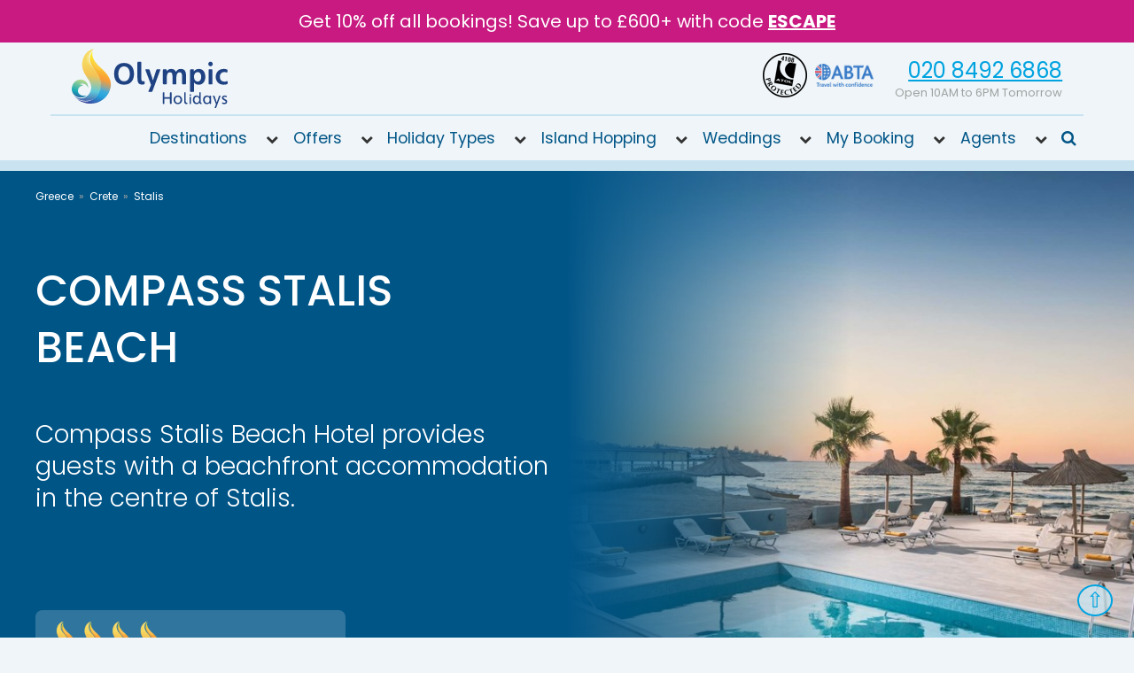

--- FILE ---
content_type: text/html; charset=utf-8
request_url: https://www.olympicholidays.com/destinations/greece/crete/stalis/compass-stalis-beach/
body_size: 39735
content:


<!DOCTYPE html>
<html class="no-js" lang="en">
<head>
    <meta charset="utf-8">
    <meta http-equiv="X-UA-Compatible" content="IE=edge,chrome=1"><script type="text/javascript">window.NREUM||(NREUM={});NREUM.info = {"beacon":"bam.eu01.nr-data.net","errorBeacon":"bam.eu01.nr-data.net","licenseKey":"NRJS-b24f715e4e69b0b8df3","applicationID":"394663718","transactionName":"MhBSZQoZD0UHUkJZVwtafWc7VylZElRaYFkCEB94FhwETg==","queueTime":0,"applicationTime":9,"agent":"","atts":""}</script><script type="text/javascript">(window.NREUM||(NREUM={})).init={privacy:{cookies_enabled:true},ajax:{deny_list:["bam.eu01.nr-data.net"]},feature_flags:["soft_nav"],distributed_tracing:{enabled:true}};(window.NREUM||(NREUM={})).loader_config={agentID:"538784527",accountID:"6328254",trustKey:"6328254",xpid:"UgUFWVRWDBADXVVUAQIAV1w=",licenseKey:"NRJS-b24f715e4e69b0b8df3",applicationID:"394663718",browserID:"538784527"};;/*! For license information please see nr-loader-spa-1.308.0.min.js.LICENSE.txt */
(()=>{var e,t,r={384:(e,t,r)=>{"use strict";r.d(t,{NT:()=>a,US:()=>u,Zm:()=>o,bQ:()=>d,dV:()=>c,pV:()=>l});var n=r(6154),i=r(1863),s=r(1910);const a={beacon:"bam.nr-data.net",errorBeacon:"bam.nr-data.net"};function o(){return n.gm.NREUM||(n.gm.NREUM={}),void 0===n.gm.newrelic&&(n.gm.newrelic=n.gm.NREUM),n.gm.NREUM}function c(){let e=o();return e.o||(e.o={ST:n.gm.setTimeout,SI:n.gm.setImmediate||n.gm.setInterval,CT:n.gm.clearTimeout,XHR:n.gm.XMLHttpRequest,REQ:n.gm.Request,EV:n.gm.Event,PR:n.gm.Promise,MO:n.gm.MutationObserver,FETCH:n.gm.fetch,WS:n.gm.WebSocket},(0,s.i)(...Object.values(e.o))),e}function d(e,t){let r=o();r.initializedAgents??={},t.initializedAt={ms:(0,i.t)(),date:new Date},r.initializedAgents[e]=t}function u(e,t){o()[e]=t}function l(){return function(){let e=o();const t=e.info||{};e.info={beacon:a.beacon,errorBeacon:a.errorBeacon,...t}}(),function(){let e=o();const t=e.init||{};e.init={...t}}(),c(),function(){let e=o();const t=e.loader_config||{};e.loader_config={...t}}(),o()}},782:(e,t,r)=>{"use strict";r.d(t,{T:()=>n});const n=r(860).K7.pageViewTiming},860:(e,t,r)=>{"use strict";r.d(t,{$J:()=>u,K7:()=>c,P3:()=>d,XX:()=>i,Yy:()=>o,df:()=>s,qY:()=>n,v4:()=>a});const n="events",i="jserrors",s="browser/blobs",a="rum",o="browser/logs",c={ajax:"ajax",genericEvents:"generic_events",jserrors:i,logging:"logging",metrics:"metrics",pageAction:"page_action",pageViewEvent:"page_view_event",pageViewTiming:"page_view_timing",sessionReplay:"session_replay",sessionTrace:"session_trace",softNav:"soft_navigations",spa:"spa"},d={[c.pageViewEvent]:1,[c.pageViewTiming]:2,[c.metrics]:3,[c.jserrors]:4,[c.spa]:5,[c.ajax]:6,[c.sessionTrace]:7,[c.softNav]:8,[c.sessionReplay]:9,[c.logging]:10,[c.genericEvents]:11},u={[c.pageViewEvent]:a,[c.pageViewTiming]:n,[c.ajax]:n,[c.spa]:n,[c.softNav]:n,[c.metrics]:i,[c.jserrors]:i,[c.sessionTrace]:s,[c.sessionReplay]:s,[c.logging]:o,[c.genericEvents]:"ins"}},944:(e,t,r)=>{"use strict";r.d(t,{R:()=>i});var n=r(3241);function i(e,t){"function"==typeof console.debug&&(console.debug("New Relic Warning: https://github.com/newrelic/newrelic-browser-agent/blob/main/docs/warning-codes.md#".concat(e),t),(0,n.W)({agentIdentifier:null,drained:null,type:"data",name:"warn",feature:"warn",data:{code:e,secondary:t}}))}},993:(e,t,r)=>{"use strict";r.d(t,{A$:()=>s,ET:()=>a,TZ:()=>o,p_:()=>i});var n=r(860);const i={ERROR:"ERROR",WARN:"WARN",INFO:"INFO",DEBUG:"DEBUG",TRACE:"TRACE"},s={OFF:0,ERROR:1,WARN:2,INFO:3,DEBUG:4,TRACE:5},a="log",o=n.K7.logging},1541:(e,t,r)=>{"use strict";r.d(t,{U:()=>i,f:()=>n});const n={MFE:"MFE",BA:"BA"};function i(e,t){if(2!==t?.harvestEndpointVersion)return{};const r=t.agentRef.runtime.appMetadata.agents[0].entityGuid;return e?{"source.id":e.id,"source.name":e.name,"source.type":e.type,"parent.id":e.parent?.id||r,"parent.type":e.parent?.type||n.BA}:{"entity.guid":r,appId:t.agentRef.info.applicationID}}},1687:(e,t,r)=>{"use strict";r.d(t,{Ak:()=>d,Ze:()=>h,x3:()=>u});var n=r(3241),i=r(7836),s=r(3606),a=r(860),o=r(2646);const c={};function d(e,t){const r={staged:!1,priority:a.P3[t]||0};l(e),c[e].get(t)||c[e].set(t,r)}function u(e,t){e&&c[e]&&(c[e].get(t)&&c[e].delete(t),p(e,t,!1),c[e].size&&f(e))}function l(e){if(!e)throw new Error("agentIdentifier required");c[e]||(c[e]=new Map)}function h(e="",t="feature",r=!1){if(l(e),!e||!c[e].get(t)||r)return p(e,t);c[e].get(t).staged=!0,f(e)}function f(e){const t=Array.from(c[e]);t.every(([e,t])=>t.staged)&&(t.sort((e,t)=>e[1].priority-t[1].priority),t.forEach(([t])=>{c[e].delete(t),p(e,t)}))}function p(e,t,r=!0){const a=e?i.ee.get(e):i.ee,c=s.i.handlers;if(!a.aborted&&a.backlog&&c){if((0,n.W)({agentIdentifier:e,type:"lifecycle",name:"drain",feature:t}),r){const e=a.backlog[t],r=c[t];if(r){for(let t=0;e&&t<e.length;++t)g(e[t],r);Object.entries(r).forEach(([e,t])=>{Object.values(t||{}).forEach(t=>{t[0]?.on&&t[0]?.context()instanceof o.y&&t[0].on(e,t[1])})})}}a.isolatedBacklog||delete c[t],a.backlog[t]=null,a.emit("drain-"+t,[])}}function g(e,t){var r=e[1];Object.values(t[r]||{}).forEach(t=>{var r=e[0];if(t[0]===r){var n=t[1],i=e[3],s=e[2];n.apply(i,s)}})}},1738:(e,t,r)=>{"use strict";r.d(t,{U:()=>f,Y:()=>h});var n=r(3241),i=r(9908),s=r(1863),a=r(944),o=r(5701),c=r(3969),d=r(8362),u=r(860),l=r(4261);function h(e,t,r,s){const h=s||r;!h||h[e]&&h[e]!==d.d.prototype[e]||(h[e]=function(){(0,i.p)(c.xV,["API/"+e+"/called"],void 0,u.K7.metrics,r.ee),(0,n.W)({agentIdentifier:r.agentIdentifier,drained:!!o.B?.[r.agentIdentifier],type:"data",name:"api",feature:l.Pl+e,data:{}});try{return t.apply(this,arguments)}catch(e){(0,a.R)(23,e)}})}function f(e,t,r,n,a){const o=e.info;null===r?delete o.jsAttributes[t]:o.jsAttributes[t]=r,(a||null===r)&&(0,i.p)(l.Pl+n,[(0,s.t)(),t,r],void 0,"session",e.ee)}},1741:(e,t,r)=>{"use strict";r.d(t,{W:()=>s});var n=r(944),i=r(4261);class s{#e(e,...t){if(this[e]!==s.prototype[e])return this[e](...t);(0,n.R)(35,e)}addPageAction(e,t){return this.#e(i.hG,e,t)}register(e){return this.#e(i.eY,e)}recordCustomEvent(e,t){return this.#e(i.fF,e,t)}setPageViewName(e,t){return this.#e(i.Fw,e,t)}setCustomAttribute(e,t,r){return this.#e(i.cD,e,t,r)}noticeError(e,t){return this.#e(i.o5,e,t)}setUserId(e,t=!1){return this.#e(i.Dl,e,t)}setApplicationVersion(e){return this.#e(i.nb,e)}setErrorHandler(e){return this.#e(i.bt,e)}addRelease(e,t){return this.#e(i.k6,e,t)}log(e,t){return this.#e(i.$9,e,t)}start(){return this.#e(i.d3)}finished(e){return this.#e(i.BL,e)}recordReplay(){return this.#e(i.CH)}pauseReplay(){return this.#e(i.Tb)}addToTrace(e){return this.#e(i.U2,e)}setCurrentRouteName(e){return this.#e(i.PA,e)}interaction(e){return this.#e(i.dT,e)}wrapLogger(e,t,r){return this.#e(i.Wb,e,t,r)}measure(e,t){return this.#e(i.V1,e,t)}consent(e){return this.#e(i.Pv,e)}}},1863:(e,t,r)=>{"use strict";function n(){return Math.floor(performance.now())}r.d(t,{t:()=>n})},1910:(e,t,r)=>{"use strict";r.d(t,{i:()=>s});var n=r(944);const i=new Map;function s(...e){return e.every(e=>{if(i.has(e))return i.get(e);const t="function"==typeof e?e.toString():"",r=t.includes("[native code]"),s=t.includes("nrWrapper");return r||s||(0,n.R)(64,e?.name||t),i.set(e,r),r})}},2555:(e,t,r)=>{"use strict";r.d(t,{D:()=>o,f:()=>a});var n=r(384),i=r(8122);const s={beacon:n.NT.beacon,errorBeacon:n.NT.errorBeacon,licenseKey:void 0,applicationID:void 0,sa:void 0,queueTime:void 0,applicationTime:void 0,ttGuid:void 0,user:void 0,account:void 0,product:void 0,extra:void 0,jsAttributes:{},userAttributes:void 0,atts:void 0,transactionName:void 0,tNamePlain:void 0};function a(e){try{return!!e.licenseKey&&!!e.errorBeacon&&!!e.applicationID}catch(e){return!1}}const o=e=>(0,i.a)(e,s)},2614:(e,t,r)=>{"use strict";r.d(t,{BB:()=>a,H3:()=>n,g:()=>d,iL:()=>c,tS:()=>o,uh:()=>i,wk:()=>s});const n="NRBA",i="SESSION",s=144e5,a=18e5,o={STARTED:"session-started",PAUSE:"session-pause",RESET:"session-reset",RESUME:"session-resume",UPDATE:"session-update"},c={SAME_TAB:"same-tab",CROSS_TAB:"cross-tab"},d={OFF:0,FULL:1,ERROR:2}},2646:(e,t,r)=>{"use strict";r.d(t,{y:()=>n});class n{constructor(e){this.contextId=e}}},2843:(e,t,r)=>{"use strict";r.d(t,{G:()=>s,u:()=>i});var n=r(3878);function i(e,t=!1,r,i){(0,n.DD)("visibilitychange",function(){if(t)return void("hidden"===document.visibilityState&&e());e(document.visibilityState)},r,i)}function s(e,t,r){(0,n.sp)("pagehide",e,t,r)}},3241:(e,t,r)=>{"use strict";r.d(t,{W:()=>s});var n=r(6154);const i="newrelic";function s(e={}){try{n.gm.dispatchEvent(new CustomEvent(i,{detail:e}))}catch(e){}}},3304:(e,t,r)=>{"use strict";r.d(t,{A:()=>s});var n=r(7836);const i=()=>{const e=new WeakSet;return(t,r)=>{if("object"==typeof r&&null!==r){if(e.has(r))return;e.add(r)}return r}};function s(e){try{return JSON.stringify(e,i())??""}catch(e){try{n.ee.emit("internal-error",[e])}catch(e){}return""}}},3333:(e,t,r)=>{"use strict";r.d(t,{$v:()=>u,TZ:()=>n,Xh:()=>c,Zp:()=>i,kd:()=>d,mq:()=>o,nf:()=>a,qN:()=>s});const n=r(860).K7.genericEvents,i=["auxclick","click","copy","keydown","paste","scrollend"],s=["focus","blur"],a=4,o=1e3,c=2e3,d=["PageAction","UserAction","BrowserPerformance"],u={RESOURCES:"experimental.resources",REGISTER:"register"}},3434:(e,t,r)=>{"use strict";r.d(t,{Jt:()=>s,YM:()=>d});var n=r(7836),i=r(5607);const s="nr@original:".concat(i.W),a=50;var o=Object.prototype.hasOwnProperty,c=!1;function d(e,t){return e||(e=n.ee),r.inPlace=function(e,t,n,i,s){n||(n="");const a="-"===n.charAt(0);for(let o=0;o<t.length;o++){const c=t[o],d=e[c];l(d)||(e[c]=r(d,a?c+n:n,i,c,s))}},r.flag=s,r;function r(t,r,n,c,d){return l(t)?t:(r||(r=""),nrWrapper[s]=t,function(e,t,r){if(Object.defineProperty&&Object.keys)try{return Object.keys(e).forEach(function(r){Object.defineProperty(t,r,{get:function(){return e[r]},set:function(t){return e[r]=t,t}})}),t}catch(e){u([e],r)}for(var n in e)o.call(e,n)&&(t[n]=e[n])}(t,nrWrapper,e),nrWrapper);function nrWrapper(){var s,o,l,h;let f;try{o=this,s=[...arguments],l="function"==typeof n?n(s,o):n||{}}catch(t){u([t,"",[s,o,c],l],e)}i(r+"start",[s,o,c],l,d);const p=performance.now();let g;try{return h=t.apply(o,s),g=performance.now(),h}catch(e){throw g=performance.now(),i(r+"err",[s,o,e],l,d),f=e,f}finally{const e=g-p,t={start:p,end:g,duration:e,isLongTask:e>=a,methodName:c,thrownError:f};t.isLongTask&&i("long-task",[t,o],l,d),i(r+"end",[s,o,h],l,d)}}}function i(r,n,i,s){if(!c||t){var a=c;c=!0;try{e.emit(r,n,i,t,s)}catch(t){u([t,r,n,i],e)}c=a}}}function u(e,t){t||(t=n.ee);try{t.emit("internal-error",e)}catch(e){}}function l(e){return!(e&&"function"==typeof e&&e.apply&&!e[s])}},3606:(e,t,r)=>{"use strict";r.d(t,{i:()=>s});var n=r(9908);s.on=a;var i=s.handlers={};function s(e,t,r,s){a(s||n.d,i,e,t,r)}function a(e,t,r,i,s){s||(s="feature"),e||(e=n.d);var a=t[s]=t[s]||{};(a[r]=a[r]||[]).push([e,i])}},3738:(e,t,r)=>{"use strict";r.d(t,{He:()=>i,Kp:()=>o,Lc:()=>d,Rz:()=>u,TZ:()=>n,bD:()=>s,d3:()=>a,jx:()=>l,sl:()=>h,uP:()=>c});const n=r(860).K7.sessionTrace,i="bstResource",s="resource",a="-start",o="-end",c="fn"+a,d="fn"+o,u="pushState",l=1e3,h=3e4},3785:(e,t,r)=>{"use strict";r.d(t,{R:()=>c,b:()=>d});var n=r(9908),i=r(1863),s=r(860),a=r(3969),o=r(993);function c(e,t,r={},c=o.p_.INFO,d=!0,u,l=(0,i.t)()){(0,n.p)(a.xV,["API/logging/".concat(c.toLowerCase(),"/called")],void 0,s.K7.metrics,e),(0,n.p)(o.ET,[l,t,r,c,d,u],void 0,s.K7.logging,e)}function d(e){return"string"==typeof e&&Object.values(o.p_).some(t=>t===e.toUpperCase().trim())}},3878:(e,t,r)=>{"use strict";function n(e,t){return{capture:e,passive:!1,signal:t}}function i(e,t,r=!1,i){window.addEventListener(e,t,n(r,i))}function s(e,t,r=!1,i){document.addEventListener(e,t,n(r,i))}r.d(t,{DD:()=>s,jT:()=>n,sp:()=>i})},3962:(e,t,r)=>{"use strict";r.d(t,{AM:()=>a,O2:()=>l,OV:()=>s,Qu:()=>h,TZ:()=>c,ih:()=>f,pP:()=>o,t1:()=>u,tC:()=>i,wD:()=>d});var n=r(860);const i=["click","keydown","submit"],s="popstate",a="api",o="initialPageLoad",c=n.K7.softNav,d=5e3,u=500,l={INITIAL_PAGE_LOAD:"",ROUTE_CHANGE:1,UNSPECIFIED:2},h={INTERACTION:1,AJAX:2,CUSTOM_END:3,CUSTOM_TRACER:4},f={IP:"in progress",PF:"pending finish",FIN:"finished",CAN:"cancelled"}},3969:(e,t,r)=>{"use strict";r.d(t,{TZ:()=>n,XG:()=>o,rs:()=>i,xV:()=>a,z_:()=>s});const n=r(860).K7.metrics,i="sm",s="cm",a="storeSupportabilityMetrics",o="storeEventMetrics"},4234:(e,t,r)=>{"use strict";r.d(t,{W:()=>s});var n=r(7836),i=r(1687);class s{constructor(e,t){this.agentIdentifier=e,this.ee=n.ee.get(e),this.featureName=t,this.blocked=!1}deregisterDrain(){(0,i.x3)(this.agentIdentifier,this.featureName)}}},4261:(e,t,r)=>{"use strict";r.d(t,{$9:()=>u,BL:()=>c,CH:()=>p,Dl:()=>R,Fw:()=>w,PA:()=>v,Pl:()=>n,Pv:()=>A,Tb:()=>h,U2:()=>a,V1:()=>E,Wb:()=>T,bt:()=>y,cD:()=>b,d3:()=>x,dT:()=>d,eY:()=>g,fF:()=>f,hG:()=>s,hw:()=>i,k6:()=>o,nb:()=>m,o5:()=>l});const n="api-",i=n+"ixn-",s="addPageAction",a="addToTrace",o="addRelease",c="finished",d="interaction",u="log",l="noticeError",h="pauseReplay",f="recordCustomEvent",p="recordReplay",g="register",m="setApplicationVersion",v="setCurrentRouteName",b="setCustomAttribute",y="setErrorHandler",w="setPageViewName",R="setUserId",x="start",T="wrapLogger",E="measure",A="consent"},5205:(e,t,r)=>{"use strict";r.d(t,{j:()=>S});var n=r(384),i=r(1741);var s=r(2555),a=r(3333);const o=e=>{if(!e||"string"!=typeof e)return!1;try{document.createDocumentFragment().querySelector(e)}catch{return!1}return!0};var c=r(2614),d=r(944),u=r(8122);const l="[data-nr-mask]",h=e=>(0,u.a)(e,(()=>{const e={feature_flags:[],experimental:{allow_registered_children:!1,resources:!1},mask_selector:"*",block_selector:"[data-nr-block]",mask_input_options:{color:!1,date:!1,"datetime-local":!1,email:!1,month:!1,number:!1,range:!1,search:!1,tel:!1,text:!1,time:!1,url:!1,week:!1,textarea:!1,select:!1,password:!0}};return{ajax:{deny_list:void 0,block_internal:!0,enabled:!0,autoStart:!0},api:{get allow_registered_children(){return e.feature_flags.includes(a.$v.REGISTER)||e.experimental.allow_registered_children},set allow_registered_children(t){e.experimental.allow_registered_children=t},duplicate_registered_data:!1},browser_consent_mode:{enabled:!1},distributed_tracing:{enabled:void 0,exclude_newrelic_header:void 0,cors_use_newrelic_header:void 0,cors_use_tracecontext_headers:void 0,allowed_origins:void 0},get feature_flags(){return e.feature_flags},set feature_flags(t){e.feature_flags=t},generic_events:{enabled:!0,autoStart:!0},harvest:{interval:30},jserrors:{enabled:!0,autoStart:!0},logging:{enabled:!0,autoStart:!0},metrics:{enabled:!0,autoStart:!0},obfuscate:void 0,page_action:{enabled:!0},page_view_event:{enabled:!0,autoStart:!0},page_view_timing:{enabled:!0,autoStart:!0},performance:{capture_marks:!1,capture_measures:!1,capture_detail:!0,resources:{get enabled(){return e.feature_flags.includes(a.$v.RESOURCES)||e.experimental.resources},set enabled(t){e.experimental.resources=t},asset_types:[],first_party_domains:[],ignore_newrelic:!0}},privacy:{cookies_enabled:!0},proxy:{assets:void 0,beacon:void 0},session:{expiresMs:c.wk,inactiveMs:c.BB},session_replay:{autoStart:!0,enabled:!1,preload:!1,sampling_rate:10,error_sampling_rate:100,collect_fonts:!1,inline_images:!1,fix_stylesheets:!0,mask_all_inputs:!0,get mask_text_selector(){return e.mask_selector},set mask_text_selector(t){o(t)?e.mask_selector="".concat(t,",").concat(l):""===t||null===t?e.mask_selector=l:(0,d.R)(5,t)},get block_class(){return"nr-block"},get ignore_class(){return"nr-ignore"},get mask_text_class(){return"nr-mask"},get block_selector(){return e.block_selector},set block_selector(t){o(t)?e.block_selector+=",".concat(t):""!==t&&(0,d.R)(6,t)},get mask_input_options(){return e.mask_input_options},set mask_input_options(t){t&&"object"==typeof t?e.mask_input_options={...t,password:!0}:(0,d.R)(7,t)}},session_trace:{enabled:!0,autoStart:!0},soft_navigations:{enabled:!0,autoStart:!0},spa:{enabled:!0,autoStart:!0},ssl:void 0,user_actions:{enabled:!0,elementAttributes:["id","className","tagName","type"]}}})());var f=r(6154),p=r(9324);let g=0;const m={buildEnv:p.F3,distMethod:p.Xs,version:p.xv,originTime:f.WN},v={consented:!1},b={appMetadata:{},get consented(){return this.session?.state?.consent||v.consented},set consented(e){v.consented=e},customTransaction:void 0,denyList:void 0,disabled:!1,harvester:void 0,isolatedBacklog:!1,isRecording:!1,loaderType:void 0,maxBytes:3e4,obfuscator:void 0,onerror:void 0,ptid:void 0,releaseIds:{},session:void 0,timeKeeper:void 0,registeredEntities:[],jsAttributesMetadata:{bytes:0},get harvestCount(){return++g}},y=e=>{const t=(0,u.a)(e,b),r=Object.keys(m).reduce((e,t)=>(e[t]={value:m[t],writable:!1,configurable:!0,enumerable:!0},e),{});return Object.defineProperties(t,r)};var w=r(5701);const R=e=>{const t=e.startsWith("http");e+="/",r.p=t?e:"https://"+e};var x=r(7836),T=r(3241);const E={accountID:void 0,trustKey:void 0,agentID:void 0,licenseKey:void 0,applicationID:void 0,xpid:void 0},A=e=>(0,u.a)(e,E),_=new Set;function S(e,t={},r,a){let{init:o,info:c,loader_config:d,runtime:u={},exposed:l=!0}=t;if(!c){const e=(0,n.pV)();o=e.init,c=e.info,d=e.loader_config}e.init=h(o||{}),e.loader_config=A(d||{}),c.jsAttributes??={},f.bv&&(c.jsAttributes.isWorker=!0),e.info=(0,s.D)(c);const p=e.init,g=[c.beacon,c.errorBeacon];_.has(e.agentIdentifier)||(p.proxy.assets&&(R(p.proxy.assets),g.push(p.proxy.assets)),p.proxy.beacon&&g.push(p.proxy.beacon),e.beacons=[...g],function(e){const t=(0,n.pV)();Object.getOwnPropertyNames(i.W.prototype).forEach(r=>{const n=i.W.prototype[r];if("function"!=typeof n||"constructor"===n)return;let s=t[r];e[r]&&!1!==e.exposed&&"micro-agent"!==e.runtime?.loaderType&&(t[r]=(...t)=>{const n=e[r](...t);return s?s(...t):n})})}(e),(0,n.US)("activatedFeatures",w.B)),u.denyList=[...p.ajax.deny_list||[],...p.ajax.block_internal?g:[]],u.ptid=e.agentIdentifier,u.loaderType=r,e.runtime=y(u),_.has(e.agentIdentifier)||(e.ee=x.ee.get(e.agentIdentifier),e.exposed=l,(0,T.W)({agentIdentifier:e.agentIdentifier,drained:!!w.B?.[e.agentIdentifier],type:"lifecycle",name:"initialize",feature:void 0,data:e.config})),_.add(e.agentIdentifier)}},5270:(e,t,r)=>{"use strict";r.d(t,{Aw:()=>a,SR:()=>s,rF:()=>o});var n=r(384),i=r(7767);function s(e){return!!(0,n.dV)().o.MO&&(0,i.V)(e)&&!0===e?.session_trace.enabled}function a(e){return!0===e?.session_replay.preload&&s(e)}function o(e,t){try{if("string"==typeof t?.type){if("password"===t.type.toLowerCase())return"*".repeat(e?.length||0);if(void 0!==t?.dataset?.nrUnmask||t?.classList?.contains("nr-unmask"))return e}}catch(e){}return"string"==typeof e?e.replace(/[\S]/g,"*"):"*".repeat(e?.length||0)}},5289:(e,t,r)=>{"use strict";r.d(t,{GG:()=>a,Qr:()=>c,sB:()=>o});var n=r(3878),i=r(6389);function s(){return"undefined"==typeof document||"complete"===document.readyState}function a(e,t){if(s())return e();const r=(0,i.J)(e),a=setInterval(()=>{s()&&(clearInterval(a),r())},500);(0,n.sp)("load",r,t)}function o(e){if(s())return e();(0,n.DD)("DOMContentLoaded",e)}function c(e){if(s())return e();(0,n.sp)("popstate",e)}},5607:(e,t,r)=>{"use strict";r.d(t,{W:()=>n});const n=(0,r(9566).bz)()},5701:(e,t,r)=>{"use strict";r.d(t,{B:()=>s,t:()=>a});var n=r(3241);const i=new Set,s={};function a(e,t){const r=t.agentIdentifier;s[r]??={},e&&"object"==typeof e&&(i.has(r)||(t.ee.emit("rumresp",[e]),s[r]=e,i.add(r),(0,n.W)({agentIdentifier:r,loaded:!0,drained:!0,type:"lifecycle",name:"load",feature:void 0,data:e})))}},6154:(e,t,r)=>{"use strict";r.d(t,{OF:()=>d,RI:()=>i,WN:()=>h,bv:()=>s,eN:()=>f,gm:()=>a,lR:()=>l,m:()=>c,mw:()=>o,sb:()=>u});var n=r(1863);const i="undefined"!=typeof window&&!!window.document,s="undefined"!=typeof WorkerGlobalScope&&("undefined"!=typeof self&&self instanceof WorkerGlobalScope&&self.navigator instanceof WorkerNavigator||"undefined"!=typeof globalThis&&globalThis instanceof WorkerGlobalScope&&globalThis.navigator instanceof WorkerNavigator),a=i?window:"undefined"!=typeof WorkerGlobalScope&&("undefined"!=typeof self&&self instanceof WorkerGlobalScope&&self||"undefined"!=typeof globalThis&&globalThis instanceof WorkerGlobalScope&&globalThis),o=Boolean("hidden"===a?.document?.visibilityState),c=""+a?.location,d=/iPad|iPhone|iPod/.test(a.navigator?.userAgent),u=d&&"undefined"==typeof SharedWorker,l=(()=>{const e=a.navigator?.userAgent?.match(/Firefox[/\s](\d+\.\d+)/);return Array.isArray(e)&&e.length>=2?+e[1]:0})(),h=Date.now()-(0,n.t)(),f=()=>"undefined"!=typeof PerformanceNavigationTiming&&a?.performance?.getEntriesByType("navigation")?.[0]?.responseStart},6344:(e,t,r)=>{"use strict";r.d(t,{BB:()=>u,Qb:()=>l,TZ:()=>i,Ug:()=>a,Vh:()=>s,_s:()=>o,bc:()=>d,yP:()=>c});var n=r(2614);const i=r(860).K7.sessionReplay,s="errorDuringReplay",a=.12,o={DomContentLoaded:0,Load:1,FullSnapshot:2,IncrementalSnapshot:3,Meta:4,Custom:5},c={[n.g.ERROR]:15e3,[n.g.FULL]:3e5,[n.g.OFF]:0},d={RESET:{message:"Session was reset",sm:"Reset"},IMPORT:{message:"Recorder failed to import",sm:"Import"},TOO_MANY:{message:"429: Too Many Requests",sm:"Too-Many"},TOO_BIG:{message:"Payload was too large",sm:"Too-Big"},CROSS_TAB:{message:"Session Entity was set to OFF on another tab",sm:"Cross-Tab"},ENTITLEMENTS:{message:"Session Replay is not allowed and will not be started",sm:"Entitlement"}},u=5e3,l={API:"api",RESUME:"resume",SWITCH_TO_FULL:"switchToFull",INITIALIZE:"initialize",PRELOAD:"preload"}},6389:(e,t,r)=>{"use strict";function n(e,t=500,r={}){const n=r?.leading||!1;let i;return(...r)=>{n&&void 0===i&&(e.apply(this,r),i=setTimeout(()=>{i=clearTimeout(i)},t)),n||(clearTimeout(i),i=setTimeout(()=>{e.apply(this,r)},t))}}function i(e){let t=!1;return(...r)=>{t||(t=!0,e.apply(this,r))}}r.d(t,{J:()=>i,s:()=>n})},6630:(e,t,r)=>{"use strict";r.d(t,{T:()=>n});const n=r(860).K7.pageViewEvent},6774:(e,t,r)=>{"use strict";r.d(t,{T:()=>n});const n=r(860).K7.jserrors},7295:(e,t,r)=>{"use strict";r.d(t,{Xv:()=>a,gX:()=>i,iW:()=>s});var n=[];function i(e){if(!e||s(e))return!1;if(0===n.length)return!0;if("*"===n[0].hostname)return!1;for(var t=0;t<n.length;t++){var r=n[t];if(r.hostname.test(e.hostname)&&r.pathname.test(e.pathname))return!1}return!0}function s(e){return void 0===e.hostname}function a(e){if(n=[],e&&e.length)for(var t=0;t<e.length;t++){let r=e[t];if(!r)continue;if("*"===r)return void(n=[{hostname:"*"}]);0===r.indexOf("http://")?r=r.substring(7):0===r.indexOf("https://")&&(r=r.substring(8));const i=r.indexOf("/");let s,a;i>0?(s=r.substring(0,i),a=r.substring(i)):(s=r,a="*");let[c]=s.split(":");n.push({hostname:o(c),pathname:o(a,!0)})}}function o(e,t=!1){const r=e.replace(/[.+?^${}()|[\]\\]/g,e=>"\\"+e).replace(/\*/g,".*?");return new RegExp((t?"^":"")+r+"$")}},7485:(e,t,r)=>{"use strict";r.d(t,{D:()=>i});var n=r(6154);function i(e){if(0===(e||"").indexOf("data:"))return{protocol:"data"};try{const t=new URL(e,location.href),r={port:t.port,hostname:t.hostname,pathname:t.pathname,search:t.search,protocol:t.protocol.slice(0,t.protocol.indexOf(":")),sameOrigin:t.protocol===n.gm?.location?.protocol&&t.host===n.gm?.location?.host};return r.port&&""!==r.port||("http:"===t.protocol&&(r.port="80"),"https:"===t.protocol&&(r.port="443")),r.pathname&&""!==r.pathname?r.pathname.startsWith("/")||(r.pathname="/".concat(r.pathname)):r.pathname="/",r}catch(e){return{}}}},7699:(e,t,r)=>{"use strict";r.d(t,{It:()=>s,KC:()=>o,No:()=>i,qh:()=>a});var n=r(860);const i=16e3,s=1e6,a="SESSION_ERROR",o={[n.K7.logging]:!0,[n.K7.genericEvents]:!1,[n.K7.jserrors]:!1,[n.K7.ajax]:!1}},7767:(e,t,r)=>{"use strict";r.d(t,{V:()=>i});var n=r(6154);const i=e=>n.RI&&!0===e?.privacy.cookies_enabled},7836:(e,t,r)=>{"use strict";r.d(t,{P:()=>o,ee:()=>c});var n=r(384),i=r(8990),s=r(2646),a=r(5607);const o="nr@context:".concat(a.W),c=function e(t,r){var n={},a={},u={},l=!1;try{l=16===r.length&&d.initializedAgents?.[r]?.runtime.isolatedBacklog}catch(e){}var h={on:p,addEventListener:p,removeEventListener:function(e,t){var r=n[e];if(!r)return;for(var i=0;i<r.length;i++)r[i]===t&&r.splice(i,1)},emit:function(e,r,n,i,s){!1!==s&&(s=!0);if(c.aborted&&!i)return;t&&s&&t.emit(e,r,n);var o=f(n);g(e).forEach(e=>{e.apply(o,r)});var d=v()[a[e]];d&&d.push([h,e,r,o]);return o},get:m,listeners:g,context:f,buffer:function(e,t){const r=v();if(t=t||"feature",h.aborted)return;Object.entries(e||{}).forEach(([e,n])=>{a[n]=t,t in r||(r[t]=[])})},abort:function(){h._aborted=!0,Object.keys(h.backlog).forEach(e=>{delete h.backlog[e]})},isBuffering:function(e){return!!v()[a[e]]},debugId:r,backlog:l?{}:t&&"object"==typeof t.backlog?t.backlog:{},isolatedBacklog:l};return Object.defineProperty(h,"aborted",{get:()=>{let e=h._aborted||!1;return e||(t&&(e=t.aborted),e)}}),h;function f(e){return e&&e instanceof s.y?e:e?(0,i.I)(e,o,()=>new s.y(o)):new s.y(o)}function p(e,t){n[e]=g(e).concat(t)}function g(e){return n[e]||[]}function m(t){return u[t]=u[t]||e(h,t)}function v(){return h.backlog}}(void 0,"globalEE"),d=(0,n.Zm)();d.ee||(d.ee=c)},8122:(e,t,r)=>{"use strict";r.d(t,{a:()=>i});var n=r(944);function i(e,t){try{if(!e||"object"!=typeof e)return(0,n.R)(3);if(!t||"object"!=typeof t)return(0,n.R)(4);const r=Object.create(Object.getPrototypeOf(t),Object.getOwnPropertyDescriptors(t)),s=0===Object.keys(r).length?e:r;for(let a in s)if(void 0!==e[a])try{if(null===e[a]){r[a]=null;continue}Array.isArray(e[a])&&Array.isArray(t[a])?r[a]=Array.from(new Set([...e[a],...t[a]])):"object"==typeof e[a]&&"object"==typeof t[a]?r[a]=i(e[a],t[a]):r[a]=e[a]}catch(e){r[a]||(0,n.R)(1,e)}return r}catch(e){(0,n.R)(2,e)}}},8139:(e,t,r)=>{"use strict";r.d(t,{u:()=>h});var n=r(7836),i=r(3434),s=r(8990),a=r(6154);const o={},c=a.gm.XMLHttpRequest,d="addEventListener",u="removeEventListener",l="nr@wrapped:".concat(n.P);function h(e){var t=function(e){return(e||n.ee).get("events")}(e);if(o[t.debugId]++)return t;o[t.debugId]=1;var r=(0,i.YM)(t,!0);function h(e){r.inPlace(e,[d,u],"-",p)}function p(e,t){return e[1]}return"getPrototypeOf"in Object&&(a.RI&&f(document,h),c&&f(c.prototype,h),f(a.gm,h)),t.on(d+"-start",function(e,t){var n=e[1];if(null!==n&&("function"==typeof n||"object"==typeof n)&&"newrelic"!==e[0]){var i=(0,s.I)(n,l,function(){var e={object:function(){if("function"!=typeof n.handleEvent)return;return n.handleEvent.apply(n,arguments)},function:n}[typeof n];return e?r(e,"fn-",null,e.name||"anonymous"):n});this.wrapped=e[1]=i}}),t.on(u+"-start",function(e){e[1]=this.wrapped||e[1]}),t}function f(e,t,...r){let n=e;for(;"object"==typeof n&&!Object.prototype.hasOwnProperty.call(n,d);)n=Object.getPrototypeOf(n);n&&t(n,...r)}},8362:(e,t,r)=>{"use strict";r.d(t,{d:()=>s});var n=r(9566),i=r(1741);class s extends i.W{agentIdentifier=(0,n.LA)(16)}},8374:(e,t,r)=>{r.nc=(()=>{try{return document?.currentScript?.nonce}catch(e){}return""})()},8990:(e,t,r)=>{"use strict";r.d(t,{I:()=>i});var n=Object.prototype.hasOwnProperty;function i(e,t,r){if(n.call(e,t))return e[t];var i=r();if(Object.defineProperty&&Object.keys)try{return Object.defineProperty(e,t,{value:i,writable:!0,enumerable:!1}),i}catch(e){}return e[t]=i,i}},9119:(e,t,r)=>{"use strict";r.d(t,{L:()=>s});var n=/([^?#]*)[^#]*(#[^?]*|$).*/,i=/([^?#]*)().*/;function s(e,t){return e?e.replace(t?n:i,"$1$2"):e}},9300:(e,t,r)=>{"use strict";r.d(t,{T:()=>n});const n=r(860).K7.ajax},9324:(e,t,r)=>{"use strict";r.d(t,{AJ:()=>a,F3:()=>i,Xs:()=>s,Yq:()=>o,xv:()=>n});const n="1.308.0",i="PROD",s="CDN",a="@newrelic/rrweb",o="1.0.1"},9566:(e,t,r)=>{"use strict";r.d(t,{LA:()=>o,ZF:()=>c,bz:()=>a,el:()=>d});var n=r(6154);const i="xxxxxxxx-xxxx-4xxx-yxxx-xxxxxxxxxxxx";function s(e,t){return e?15&e[t]:16*Math.random()|0}function a(){const e=n.gm?.crypto||n.gm?.msCrypto;let t,r=0;return e&&e.getRandomValues&&(t=e.getRandomValues(new Uint8Array(30))),i.split("").map(e=>"x"===e?s(t,r++).toString(16):"y"===e?(3&s()|8).toString(16):e).join("")}function o(e){const t=n.gm?.crypto||n.gm?.msCrypto;let r,i=0;t&&t.getRandomValues&&(r=t.getRandomValues(new Uint8Array(e)));const a=[];for(var o=0;o<e;o++)a.push(s(r,i++).toString(16));return a.join("")}function c(){return o(16)}function d(){return o(32)}},9908:(e,t,r)=>{"use strict";r.d(t,{d:()=>n,p:()=>i});var n=r(7836).ee.get("handle");function i(e,t,r,i,s){s?(s.buffer([e],i),s.emit(e,t,r)):(n.buffer([e],i),n.emit(e,t,r))}}},n={};function i(e){var t=n[e];if(void 0!==t)return t.exports;var s=n[e]={exports:{}};return r[e](s,s.exports,i),s.exports}i.m=r,i.d=(e,t)=>{for(var r in t)i.o(t,r)&&!i.o(e,r)&&Object.defineProperty(e,r,{enumerable:!0,get:t[r]})},i.f={},i.e=e=>Promise.all(Object.keys(i.f).reduce((t,r)=>(i.f[r](e,t),t),[])),i.u=e=>({212:"nr-spa-compressor",249:"nr-spa-recorder",478:"nr-spa"}[e]+"-1.308.0.min.js"),i.o=(e,t)=>Object.prototype.hasOwnProperty.call(e,t),e={},t="NRBA-1.308.0.PROD:",i.l=(r,n,s,a)=>{if(e[r])e[r].push(n);else{var o,c;if(void 0!==s)for(var d=document.getElementsByTagName("script"),u=0;u<d.length;u++){var l=d[u];if(l.getAttribute("src")==r||l.getAttribute("data-webpack")==t+s){o=l;break}}if(!o){c=!0;var h={478:"sha512-RSfSVnmHk59T/uIPbdSE0LPeqcEdF4/+XhfJdBuccH5rYMOEZDhFdtnh6X6nJk7hGpzHd9Ujhsy7lZEz/ORYCQ==",249:"sha512-ehJXhmntm85NSqW4MkhfQqmeKFulra3klDyY0OPDUE+sQ3GokHlPh1pmAzuNy//3j4ac6lzIbmXLvGQBMYmrkg==",212:"sha512-B9h4CR46ndKRgMBcK+j67uSR2RCnJfGefU+A7FrgR/k42ovXy5x/MAVFiSvFxuVeEk/pNLgvYGMp1cBSK/G6Fg=="};(o=document.createElement("script")).charset="utf-8",i.nc&&o.setAttribute("nonce",i.nc),o.setAttribute("data-webpack",t+s),o.src=r,0!==o.src.indexOf(window.location.origin+"/")&&(o.crossOrigin="anonymous"),h[a]&&(o.integrity=h[a])}e[r]=[n];var f=(t,n)=>{o.onerror=o.onload=null,clearTimeout(p);var i=e[r];if(delete e[r],o.parentNode&&o.parentNode.removeChild(o),i&&i.forEach(e=>e(n)),t)return t(n)},p=setTimeout(f.bind(null,void 0,{type:"timeout",target:o}),12e4);o.onerror=f.bind(null,o.onerror),o.onload=f.bind(null,o.onload),c&&document.head.appendChild(o)}},i.r=e=>{"undefined"!=typeof Symbol&&Symbol.toStringTag&&Object.defineProperty(e,Symbol.toStringTag,{value:"Module"}),Object.defineProperty(e,"__esModule",{value:!0})},i.p="https://js-agent.newrelic.com/",(()=>{var e={38:0,788:0};i.f.j=(t,r)=>{var n=i.o(e,t)?e[t]:void 0;if(0!==n)if(n)r.push(n[2]);else{var s=new Promise((r,i)=>n=e[t]=[r,i]);r.push(n[2]=s);var a=i.p+i.u(t),o=new Error;i.l(a,r=>{if(i.o(e,t)&&(0!==(n=e[t])&&(e[t]=void 0),n)){var s=r&&("load"===r.type?"missing":r.type),a=r&&r.target&&r.target.src;o.message="Loading chunk "+t+" failed: ("+s+": "+a+")",o.name="ChunkLoadError",o.type=s,o.request=a,n[1](o)}},"chunk-"+t,t)}};var t=(t,r)=>{var n,s,[a,o,c]=r,d=0;if(a.some(t=>0!==e[t])){for(n in o)i.o(o,n)&&(i.m[n]=o[n]);if(c)c(i)}for(t&&t(r);d<a.length;d++)s=a[d],i.o(e,s)&&e[s]&&e[s][0](),e[s]=0},r=self["webpackChunk:NRBA-1.308.0.PROD"]=self["webpackChunk:NRBA-1.308.0.PROD"]||[];r.forEach(t.bind(null,0)),r.push=t.bind(null,r.push.bind(r))})(),(()=>{"use strict";i(8374);var e=i(8362),t=i(860);const r=Object.values(t.K7);var n=i(5205);var s=i(9908),a=i(1863),o=i(4261),c=i(1738);var d=i(1687),u=i(4234),l=i(5289),h=i(6154),f=i(944),p=i(5270),g=i(7767),m=i(6389),v=i(7699);class b extends u.W{constructor(e,t){super(e.agentIdentifier,t),this.agentRef=e,this.abortHandler=void 0,this.featAggregate=void 0,this.loadedSuccessfully=void 0,this.onAggregateImported=new Promise(e=>{this.loadedSuccessfully=e}),this.deferred=Promise.resolve(),!1===e.init[this.featureName].autoStart?this.deferred=new Promise((t,r)=>{this.ee.on("manual-start-all",(0,m.J)(()=>{(0,d.Ak)(e.agentIdentifier,this.featureName),t()}))}):(0,d.Ak)(e.agentIdentifier,t)}importAggregator(e,t,r={}){if(this.featAggregate)return;const n=async()=>{let n;await this.deferred;try{if((0,g.V)(e.init)){const{setupAgentSession:t}=await i.e(478).then(i.bind(i,8766));n=t(e)}}catch(e){(0,f.R)(20,e),this.ee.emit("internal-error",[e]),(0,s.p)(v.qh,[e],void 0,this.featureName,this.ee)}try{if(!this.#t(this.featureName,n,e.init))return(0,d.Ze)(this.agentIdentifier,this.featureName),void this.loadedSuccessfully(!1);const{Aggregate:i}=await t();this.featAggregate=new i(e,r),e.runtime.harvester.initializedAggregates.push(this.featAggregate),this.loadedSuccessfully(!0)}catch(e){(0,f.R)(34,e),this.abortHandler?.(),(0,d.Ze)(this.agentIdentifier,this.featureName,!0),this.loadedSuccessfully(!1),this.ee&&this.ee.abort()}};h.RI?(0,l.GG)(()=>n(),!0):n()}#t(e,r,n){if(this.blocked)return!1;switch(e){case t.K7.sessionReplay:return(0,p.SR)(n)&&!!r;case t.K7.sessionTrace:return!!r;default:return!0}}}var y=i(6630),w=i(2614),R=i(3241);class x extends b{static featureName=y.T;constructor(e){var t;super(e,y.T),this.setupInspectionEvents(e.agentIdentifier),t=e,(0,c.Y)(o.Fw,function(e,r){"string"==typeof e&&("/"!==e.charAt(0)&&(e="/"+e),t.runtime.customTransaction=(r||"http://custom.transaction")+e,(0,s.p)(o.Pl+o.Fw,[(0,a.t)()],void 0,void 0,t.ee))},t),this.importAggregator(e,()=>i.e(478).then(i.bind(i,2467)))}setupInspectionEvents(e){const t=(t,r)=>{t&&(0,R.W)({agentIdentifier:e,timeStamp:t.timeStamp,loaded:"complete"===t.target.readyState,type:"window",name:r,data:t.target.location+""})};(0,l.sB)(e=>{t(e,"DOMContentLoaded")}),(0,l.GG)(e=>{t(e,"load")}),(0,l.Qr)(e=>{t(e,"navigate")}),this.ee.on(w.tS.UPDATE,(t,r)=>{(0,R.W)({agentIdentifier:e,type:"lifecycle",name:"session",data:r})})}}var T=i(384);class E extends e.d{constructor(e){var t;(super(),h.gm)?(this.features={},(0,T.bQ)(this.agentIdentifier,this),this.desiredFeatures=new Set(e.features||[]),this.desiredFeatures.add(x),(0,n.j)(this,e,e.loaderType||"agent"),t=this,(0,c.Y)(o.cD,function(e,r,n=!1){if("string"==typeof e){if(["string","number","boolean"].includes(typeof r)||null===r)return(0,c.U)(t,e,r,o.cD,n);(0,f.R)(40,typeof r)}else(0,f.R)(39,typeof e)},t),function(e){(0,c.Y)(o.Dl,function(t,r=!1){if("string"!=typeof t&&null!==t)return void(0,f.R)(41,typeof t);const n=e.info.jsAttributes["enduser.id"];r&&null!=n&&n!==t?(0,s.p)(o.Pl+"setUserIdAndResetSession",[t],void 0,"session",e.ee):(0,c.U)(e,"enduser.id",t,o.Dl,!0)},e)}(this),function(e){(0,c.Y)(o.nb,function(t){if("string"==typeof t||null===t)return(0,c.U)(e,"application.version",t,o.nb,!1);(0,f.R)(42,typeof t)},e)}(this),function(e){(0,c.Y)(o.d3,function(){e.ee.emit("manual-start-all")},e)}(this),function(e){(0,c.Y)(o.Pv,function(t=!0){if("boolean"==typeof t){if((0,s.p)(o.Pl+o.Pv,[t],void 0,"session",e.ee),e.runtime.consented=t,t){const t=e.features.page_view_event;t.onAggregateImported.then(e=>{const r=t.featAggregate;e&&!r.sentRum&&r.sendRum()})}}else(0,f.R)(65,typeof t)},e)}(this),this.run()):(0,f.R)(21)}get config(){return{info:this.info,init:this.init,loader_config:this.loader_config,runtime:this.runtime}}get api(){return this}run(){try{const e=function(e){const t={};return r.forEach(r=>{t[r]=!!e[r]?.enabled}),t}(this.init),n=[...this.desiredFeatures];n.sort((e,r)=>t.P3[e.featureName]-t.P3[r.featureName]),n.forEach(r=>{if(!e[r.featureName]&&r.featureName!==t.K7.pageViewEvent)return;if(r.featureName===t.K7.spa)return void(0,f.R)(67);const n=function(e){switch(e){case t.K7.ajax:return[t.K7.jserrors];case t.K7.sessionTrace:return[t.K7.ajax,t.K7.pageViewEvent];case t.K7.sessionReplay:return[t.K7.sessionTrace];case t.K7.pageViewTiming:return[t.K7.pageViewEvent];default:return[]}}(r.featureName).filter(e=>!(e in this.features));n.length>0&&(0,f.R)(36,{targetFeature:r.featureName,missingDependencies:n}),this.features[r.featureName]=new r(this)})}catch(e){(0,f.R)(22,e);for(const e in this.features)this.features[e].abortHandler?.();const t=(0,T.Zm)();delete t.initializedAgents[this.agentIdentifier]?.features,delete this.sharedAggregator;return t.ee.get(this.agentIdentifier).abort(),!1}}}var A=i(2843),_=i(782);class S extends b{static featureName=_.T;constructor(e){super(e,_.T),h.RI&&((0,A.u)(()=>(0,s.p)("docHidden",[(0,a.t)()],void 0,_.T,this.ee),!0),(0,A.G)(()=>(0,s.p)("winPagehide",[(0,a.t)()],void 0,_.T,this.ee)),this.importAggregator(e,()=>i.e(478).then(i.bind(i,9917))))}}var O=i(3969);class I extends b{static featureName=O.TZ;constructor(e){super(e,O.TZ),h.RI&&document.addEventListener("securitypolicyviolation",e=>{(0,s.p)(O.xV,["Generic/CSPViolation/Detected"],void 0,this.featureName,this.ee)}),this.importAggregator(e,()=>i.e(478).then(i.bind(i,6555)))}}var N=i(6774),P=i(3878),k=i(3304);class D{constructor(e,t,r,n,i){this.name="UncaughtError",this.message="string"==typeof e?e:(0,k.A)(e),this.sourceURL=t,this.line=r,this.column=n,this.__newrelic=i}}function C(e){return M(e)?e:new D(void 0!==e?.message?e.message:e,e?.filename||e?.sourceURL,e?.lineno||e?.line,e?.colno||e?.col,e?.__newrelic,e?.cause)}function j(e){const t="Unhandled Promise Rejection: ";if(!e?.reason)return;if(M(e.reason)){try{e.reason.message.startsWith(t)||(e.reason.message=t+e.reason.message)}catch(e){}return C(e.reason)}const r=C(e.reason);return(r.message||"").startsWith(t)||(r.message=t+r.message),r}function L(e){if(e.error instanceof SyntaxError&&!/:\d+$/.test(e.error.stack?.trim())){const t=new D(e.message,e.filename,e.lineno,e.colno,e.error.__newrelic,e.cause);return t.name=SyntaxError.name,t}return M(e.error)?e.error:C(e)}function M(e){return e instanceof Error&&!!e.stack}function H(e,r,n,i,o=(0,a.t)()){"string"==typeof e&&(e=new Error(e)),(0,s.p)("err",[e,o,!1,r,n.runtime.isRecording,void 0,i],void 0,t.K7.jserrors,n.ee),(0,s.p)("uaErr",[],void 0,t.K7.genericEvents,n.ee)}var B=i(1541),K=i(993),W=i(3785);function U(e,{customAttributes:t={},level:r=K.p_.INFO}={},n,i,s=(0,a.t)()){(0,W.R)(n.ee,e,t,r,!1,i,s)}function F(e,r,n,i,c=(0,a.t)()){(0,s.p)(o.Pl+o.hG,[c,e,r,i],void 0,t.K7.genericEvents,n.ee)}function V(e,r,n,i,c=(0,a.t)()){const{start:d,end:u,customAttributes:l}=r||{},h={customAttributes:l||{}};if("object"!=typeof h.customAttributes||"string"!=typeof e||0===e.length)return void(0,f.R)(57);const p=(e,t)=>null==e?t:"number"==typeof e?e:e instanceof PerformanceMark?e.startTime:Number.NaN;if(h.start=p(d,0),h.end=p(u,c),Number.isNaN(h.start)||Number.isNaN(h.end))(0,f.R)(57);else{if(h.duration=h.end-h.start,!(h.duration<0))return(0,s.p)(o.Pl+o.V1,[h,e,i],void 0,t.K7.genericEvents,n.ee),h;(0,f.R)(58)}}function G(e,r={},n,i,c=(0,a.t)()){(0,s.p)(o.Pl+o.fF,[c,e,r,i],void 0,t.K7.genericEvents,n.ee)}function z(e){(0,c.Y)(o.eY,function(t){return Y(e,t)},e)}function Y(e,r,n){(0,f.R)(54,"newrelic.register"),r||={},r.type=B.f.MFE,r.licenseKey||=e.info.licenseKey,r.blocked=!1,r.parent=n||{},Array.isArray(r.tags)||(r.tags=[]);const i={};r.tags.forEach(e=>{"name"!==e&&"id"!==e&&(i["source.".concat(e)]=!0)}),r.isolated??=!0;let o=()=>{};const c=e.runtime.registeredEntities;if(!r.isolated){const e=c.find(({metadata:{target:{id:e}}})=>e===r.id&&!r.isolated);if(e)return e}const d=e=>{r.blocked=!0,o=e};function u(e){return"string"==typeof e&&!!e.trim()&&e.trim().length<501||"number"==typeof e}e.init.api.allow_registered_children||d((0,m.J)(()=>(0,f.R)(55))),u(r.id)&&u(r.name)||d((0,m.J)(()=>(0,f.R)(48,r)));const l={addPageAction:(t,n={})=>g(F,[t,{...i,...n},e],r),deregister:()=>{d((0,m.J)(()=>(0,f.R)(68)))},log:(t,n={})=>g(U,[t,{...n,customAttributes:{...i,...n.customAttributes||{}}},e],r),measure:(t,n={})=>g(V,[t,{...n,customAttributes:{...i,...n.customAttributes||{}}},e],r),noticeError:(t,n={})=>g(H,[t,{...i,...n},e],r),register:(t={})=>g(Y,[e,t],l.metadata.target),recordCustomEvent:(t,n={})=>g(G,[t,{...i,...n},e],r),setApplicationVersion:e=>p("application.version",e),setCustomAttribute:(e,t)=>p(e,t),setUserId:e=>p("enduser.id",e),metadata:{customAttributes:i,target:r}},h=()=>(r.blocked&&o(),r.blocked);h()||c.push(l);const p=(e,t)=>{h()||(i[e]=t)},g=(r,n,i)=>{if(h())return;const o=(0,a.t)();(0,s.p)(O.xV,["API/register/".concat(r.name,"/called")],void 0,t.K7.metrics,e.ee);try{if(e.init.api.duplicate_registered_data&&"register"!==r.name){let e=n;if(n[1]instanceof Object){const t={"child.id":i.id,"child.type":i.type};e="customAttributes"in n[1]?[n[0],{...n[1],customAttributes:{...n[1].customAttributes,...t}},...n.slice(2)]:[n[0],{...n[1],...t},...n.slice(2)]}r(...e,void 0,o)}return r(...n,i,o)}catch(e){(0,f.R)(50,e)}};return l}class Z extends b{static featureName=N.T;constructor(e){var t;super(e,N.T),t=e,(0,c.Y)(o.o5,(e,r)=>H(e,r,t),t),function(e){(0,c.Y)(o.bt,function(t){e.runtime.onerror=t},e)}(e),function(e){let t=0;(0,c.Y)(o.k6,function(e,r){++t>10||(this.runtime.releaseIds[e.slice(-200)]=(""+r).slice(-200))},e)}(e),z(e);try{this.removeOnAbort=new AbortController}catch(e){}this.ee.on("internal-error",(t,r)=>{this.abortHandler&&(0,s.p)("ierr",[C(t),(0,a.t)(),!0,{},e.runtime.isRecording,r],void 0,this.featureName,this.ee)}),h.gm.addEventListener("unhandledrejection",t=>{this.abortHandler&&(0,s.p)("err",[j(t),(0,a.t)(),!1,{unhandledPromiseRejection:1},e.runtime.isRecording],void 0,this.featureName,this.ee)},(0,P.jT)(!1,this.removeOnAbort?.signal)),h.gm.addEventListener("error",t=>{this.abortHandler&&(0,s.p)("err",[L(t),(0,a.t)(),!1,{},e.runtime.isRecording],void 0,this.featureName,this.ee)},(0,P.jT)(!1,this.removeOnAbort?.signal)),this.abortHandler=this.#r,this.importAggregator(e,()=>i.e(478).then(i.bind(i,2176)))}#r(){this.removeOnAbort?.abort(),this.abortHandler=void 0}}var q=i(8990);let X=1;function J(e){const t=typeof e;return!e||"object"!==t&&"function"!==t?-1:e===h.gm?0:(0,q.I)(e,"nr@id",function(){return X++})}function Q(e){if("string"==typeof e&&e.length)return e.length;if("object"==typeof e){if("undefined"!=typeof ArrayBuffer&&e instanceof ArrayBuffer&&e.byteLength)return e.byteLength;if("undefined"!=typeof Blob&&e instanceof Blob&&e.size)return e.size;if(!("undefined"!=typeof FormData&&e instanceof FormData))try{return(0,k.A)(e).length}catch(e){return}}}var ee=i(8139),te=i(7836),re=i(3434);const ne={},ie=["open","send"];function se(e){var t=e||te.ee;const r=function(e){return(e||te.ee).get("xhr")}(t);if(void 0===h.gm.XMLHttpRequest)return r;if(ne[r.debugId]++)return r;ne[r.debugId]=1,(0,ee.u)(t);var n=(0,re.YM)(r),i=h.gm.XMLHttpRequest,s=h.gm.MutationObserver,a=h.gm.Promise,o=h.gm.setInterval,c="readystatechange",d=["onload","onerror","onabort","onloadstart","onloadend","onprogress","ontimeout"],u=[],l=h.gm.XMLHttpRequest=function(e){const t=new i(e),s=r.context(t);try{r.emit("new-xhr",[t],s),t.addEventListener(c,(a=s,function(){var e=this;e.readyState>3&&!a.resolved&&(a.resolved=!0,r.emit("xhr-resolved",[],e)),n.inPlace(e,d,"fn-",y)}),(0,P.jT)(!1))}catch(e){(0,f.R)(15,e);try{r.emit("internal-error",[e])}catch(e){}}var a;return t};function p(e,t){n.inPlace(t,["onreadystatechange"],"fn-",y)}if(function(e,t){for(var r in e)t[r]=e[r]}(i,l),l.prototype=i.prototype,n.inPlace(l.prototype,ie,"-xhr-",y),r.on("send-xhr-start",function(e,t){p(e,t),function(e){u.push(e),s&&(g?g.then(b):o?o(b):(m=-m,v.data=m))}(t)}),r.on("open-xhr-start",p),s){var g=a&&a.resolve();if(!o&&!a){var m=1,v=document.createTextNode(m);new s(b).observe(v,{characterData:!0})}}else t.on("fn-end",function(e){e[0]&&e[0].type===c||b()});function b(){for(var e=0;e<u.length;e++)p(0,u[e]);u.length&&(u=[])}function y(e,t){return t}return r}var ae="fetch-",oe=ae+"body-",ce=["arrayBuffer","blob","json","text","formData"],de=h.gm.Request,ue=h.gm.Response,le="prototype";const he={};function fe(e){const t=function(e){return(e||te.ee).get("fetch")}(e);if(!(de&&ue&&h.gm.fetch))return t;if(he[t.debugId]++)return t;function r(e,r,n){var i=e[r];"function"==typeof i&&(e[r]=function(){var e,r=[...arguments],s={};t.emit(n+"before-start",[r],s),s[te.P]&&s[te.P].dt&&(e=s[te.P].dt);var a=i.apply(this,r);return t.emit(n+"start",[r,e],a),a.then(function(e){return t.emit(n+"end",[null,e],a),e},function(e){throw t.emit(n+"end",[e],a),e})})}return he[t.debugId]=1,ce.forEach(e=>{r(de[le],e,oe),r(ue[le],e,oe)}),r(h.gm,"fetch",ae),t.on(ae+"end",function(e,r){var n=this;if(r){var i=r.headers.get("content-length");null!==i&&(n.rxSize=i),t.emit(ae+"done",[null,r],n)}else t.emit(ae+"done",[e],n)}),t}var pe=i(7485),ge=i(9566);class me{constructor(e){this.agentRef=e}generateTracePayload(e){const t=this.agentRef.loader_config;if(!this.shouldGenerateTrace(e)||!t)return null;var r=(t.accountID||"").toString()||null,n=(t.agentID||"").toString()||null,i=(t.trustKey||"").toString()||null;if(!r||!n)return null;var s=(0,ge.ZF)(),a=(0,ge.el)(),o=Date.now(),c={spanId:s,traceId:a,timestamp:o};return(e.sameOrigin||this.isAllowedOrigin(e)&&this.useTraceContextHeadersForCors())&&(c.traceContextParentHeader=this.generateTraceContextParentHeader(s,a),c.traceContextStateHeader=this.generateTraceContextStateHeader(s,o,r,n,i)),(e.sameOrigin&&!this.excludeNewrelicHeader()||!e.sameOrigin&&this.isAllowedOrigin(e)&&this.useNewrelicHeaderForCors())&&(c.newrelicHeader=this.generateTraceHeader(s,a,o,r,n,i)),c}generateTraceContextParentHeader(e,t){return"00-"+t+"-"+e+"-01"}generateTraceContextStateHeader(e,t,r,n,i){return i+"@nr=0-1-"+r+"-"+n+"-"+e+"----"+t}generateTraceHeader(e,t,r,n,i,s){if(!("function"==typeof h.gm?.btoa))return null;var a={v:[0,1],d:{ty:"Browser",ac:n,ap:i,id:e,tr:t,ti:r}};return s&&n!==s&&(a.d.tk=s),btoa((0,k.A)(a))}shouldGenerateTrace(e){return this.agentRef.init?.distributed_tracing?.enabled&&this.isAllowedOrigin(e)}isAllowedOrigin(e){var t=!1;const r=this.agentRef.init?.distributed_tracing;if(e.sameOrigin)t=!0;else if(r?.allowed_origins instanceof Array)for(var n=0;n<r.allowed_origins.length;n++){var i=(0,pe.D)(r.allowed_origins[n]);if(e.hostname===i.hostname&&e.protocol===i.protocol&&e.port===i.port){t=!0;break}}return t}excludeNewrelicHeader(){var e=this.agentRef.init?.distributed_tracing;return!!e&&!!e.exclude_newrelic_header}useNewrelicHeaderForCors(){var e=this.agentRef.init?.distributed_tracing;return!!e&&!1!==e.cors_use_newrelic_header}useTraceContextHeadersForCors(){var e=this.agentRef.init?.distributed_tracing;return!!e&&!!e.cors_use_tracecontext_headers}}var ve=i(9300),be=i(7295);function ye(e){return"string"==typeof e?e:e instanceof(0,T.dV)().o.REQ?e.url:h.gm?.URL&&e instanceof URL?e.href:void 0}var we=["load","error","abort","timeout"],Re=we.length,xe=(0,T.dV)().o.REQ,Te=(0,T.dV)().o.XHR;const Ee="X-NewRelic-App-Data";class Ae extends b{static featureName=ve.T;constructor(e){super(e,ve.T),this.dt=new me(e),this.handler=(e,t,r,n)=>(0,s.p)(e,t,r,n,this.ee);try{const e={xmlhttprequest:"xhr",fetch:"fetch",beacon:"beacon"};h.gm?.performance?.getEntriesByType("resource").forEach(r=>{if(r.initiatorType in e&&0!==r.responseStatus){const n={status:r.responseStatus},i={rxSize:r.transferSize,duration:Math.floor(r.duration),cbTime:0};_e(n,r.name),this.handler("xhr",[n,i,r.startTime,r.responseEnd,e[r.initiatorType]],void 0,t.K7.ajax)}})}catch(e){}fe(this.ee),se(this.ee),function(e,r,n,i){function o(e){var t=this;t.totalCbs=0,t.called=0,t.cbTime=0,t.end=T,t.ended=!1,t.xhrGuids={},t.lastSize=null,t.loadCaptureCalled=!1,t.params=this.params||{},t.metrics=this.metrics||{},t.latestLongtaskEnd=0,e.addEventListener("load",function(r){E(t,e)},(0,P.jT)(!1)),h.lR||e.addEventListener("progress",function(e){t.lastSize=e.loaded},(0,P.jT)(!1))}function c(e){this.params={method:e[0]},_e(this,e[1]),this.metrics={}}function d(t,r){e.loader_config.xpid&&this.sameOrigin&&r.setRequestHeader("X-NewRelic-ID",e.loader_config.xpid);var n=i.generateTracePayload(this.parsedOrigin);if(n){var s=!1;n.newrelicHeader&&(r.setRequestHeader("newrelic",n.newrelicHeader),s=!0),n.traceContextParentHeader&&(r.setRequestHeader("traceparent",n.traceContextParentHeader),n.traceContextStateHeader&&r.setRequestHeader("tracestate",n.traceContextStateHeader),s=!0),s&&(this.dt=n)}}function u(e,t){var n=this.metrics,i=e[0],s=this;if(n&&i){var o=Q(i);o&&(n.txSize=o)}this.startTime=(0,a.t)(),this.body=i,this.listener=function(e){try{"abort"!==e.type||s.loadCaptureCalled||(s.params.aborted=!0),("load"!==e.type||s.called===s.totalCbs&&(s.onloadCalled||"function"!=typeof t.onload)&&"function"==typeof s.end)&&s.end(t)}catch(e){try{r.emit("internal-error",[e])}catch(e){}}};for(var c=0;c<Re;c++)t.addEventListener(we[c],this.listener,(0,P.jT)(!1))}function l(e,t,r){this.cbTime+=e,t?this.onloadCalled=!0:this.called+=1,this.called!==this.totalCbs||!this.onloadCalled&&"function"==typeof r.onload||"function"!=typeof this.end||this.end(r)}function f(e,t){var r=""+J(e)+!!t;this.xhrGuids&&!this.xhrGuids[r]&&(this.xhrGuids[r]=!0,this.totalCbs+=1)}function p(e,t){var r=""+J(e)+!!t;this.xhrGuids&&this.xhrGuids[r]&&(delete this.xhrGuids[r],this.totalCbs-=1)}function g(){this.endTime=(0,a.t)()}function m(e,t){t instanceof Te&&"load"===e[0]&&r.emit("xhr-load-added",[e[1],e[2]],t)}function v(e,t){t instanceof Te&&"load"===e[0]&&r.emit("xhr-load-removed",[e[1],e[2]],t)}function b(e,t,r){t instanceof Te&&("onload"===r&&(this.onload=!0),("load"===(e[0]&&e[0].type)||this.onload)&&(this.xhrCbStart=(0,a.t)()))}function y(e,t){this.xhrCbStart&&r.emit("xhr-cb-time",[(0,a.t)()-this.xhrCbStart,this.onload,t],t)}function w(e){var t,r=e[1]||{};if("string"==typeof e[0]?0===(t=e[0]).length&&h.RI&&(t=""+h.gm.location.href):e[0]&&e[0].url?t=e[0].url:h.gm?.URL&&e[0]&&e[0]instanceof URL?t=e[0].href:"function"==typeof e[0].toString&&(t=e[0].toString()),"string"==typeof t&&0!==t.length){t&&(this.parsedOrigin=(0,pe.D)(t),this.sameOrigin=this.parsedOrigin.sameOrigin);var n=i.generateTracePayload(this.parsedOrigin);if(n&&(n.newrelicHeader||n.traceContextParentHeader))if(e[0]&&e[0].headers)o(e[0].headers,n)&&(this.dt=n);else{var s={};for(var a in r)s[a]=r[a];s.headers=new Headers(r.headers||{}),o(s.headers,n)&&(this.dt=n),e.length>1?e[1]=s:e.push(s)}}function o(e,t){var r=!1;return t.newrelicHeader&&(e.set("newrelic",t.newrelicHeader),r=!0),t.traceContextParentHeader&&(e.set("traceparent",t.traceContextParentHeader),t.traceContextStateHeader&&e.set("tracestate",t.traceContextStateHeader),r=!0),r}}function R(e,t){this.params={},this.metrics={},this.startTime=(0,a.t)(),this.dt=t,e.length>=1&&(this.target=e[0]),e.length>=2&&(this.opts=e[1]);var r=this.opts||{},n=this.target;_e(this,ye(n));var i=(""+(n&&n instanceof xe&&n.method||r.method||"GET")).toUpperCase();this.params.method=i,this.body=r.body,this.txSize=Q(r.body)||0}function x(e,r){if(this.endTime=(0,a.t)(),this.params||(this.params={}),(0,be.iW)(this.params))return;let i;this.params.status=r?r.status:0,"string"==typeof this.rxSize&&this.rxSize.length>0&&(i=+this.rxSize);const s={txSize:this.txSize,rxSize:i,duration:(0,a.t)()-this.startTime};n("xhr",[this.params,s,this.startTime,this.endTime,"fetch"],this,t.K7.ajax)}function T(e){const r=this.params,i=this.metrics;if(!this.ended){this.ended=!0;for(let t=0;t<Re;t++)e.removeEventListener(we[t],this.listener,!1);r.aborted||(0,be.iW)(r)||(i.duration=(0,a.t)()-this.startTime,this.loadCaptureCalled||4!==e.readyState?null==r.status&&(r.status=0):E(this,e),i.cbTime=this.cbTime,n("xhr",[r,i,this.startTime,this.endTime,"xhr"],this,t.K7.ajax))}}function E(e,n){e.params.status=n.status;var i=function(e,t){var r=e.responseType;return"json"===r&&null!==t?t:"arraybuffer"===r||"blob"===r||"json"===r?Q(e.response):"text"===r||""===r||void 0===r?Q(e.responseText):void 0}(n,e.lastSize);if(i&&(e.metrics.rxSize=i),e.sameOrigin&&n.getAllResponseHeaders().indexOf(Ee)>=0){var a=n.getResponseHeader(Ee);a&&((0,s.p)(O.rs,["Ajax/CrossApplicationTracing/Header/Seen"],void 0,t.K7.metrics,r),e.params.cat=a.split(", ").pop())}e.loadCaptureCalled=!0}r.on("new-xhr",o),r.on("open-xhr-start",c),r.on("open-xhr-end",d),r.on("send-xhr-start",u),r.on("xhr-cb-time",l),r.on("xhr-load-added",f),r.on("xhr-load-removed",p),r.on("xhr-resolved",g),r.on("addEventListener-end",m),r.on("removeEventListener-end",v),r.on("fn-end",y),r.on("fetch-before-start",w),r.on("fetch-start",R),r.on("fn-start",b),r.on("fetch-done",x)}(e,this.ee,this.handler,this.dt),this.importAggregator(e,()=>i.e(478).then(i.bind(i,3845)))}}function _e(e,t){var r=(0,pe.D)(t),n=e.params||e;n.hostname=r.hostname,n.port=r.port,n.protocol=r.protocol,n.host=r.hostname+":"+r.port,n.pathname=r.pathname,e.parsedOrigin=r,e.sameOrigin=r.sameOrigin}const Se={},Oe=["pushState","replaceState"];function Ie(e){const t=function(e){return(e||te.ee).get("history")}(e);return!h.RI||Se[t.debugId]++||(Se[t.debugId]=1,(0,re.YM)(t).inPlace(window.history,Oe,"-")),t}var Ne=i(3738);function Pe(e){(0,c.Y)(o.BL,function(r=Date.now()){const n=r-h.WN;n<0&&(0,f.R)(62,r),(0,s.p)(O.XG,[o.BL,{time:n}],void 0,t.K7.metrics,e.ee),e.addToTrace({name:o.BL,start:r,origin:"nr"}),(0,s.p)(o.Pl+o.hG,[n,o.BL],void 0,t.K7.genericEvents,e.ee)},e)}const{He:ke,bD:De,d3:Ce,Kp:je,TZ:Le,Lc:Me,uP:He,Rz:Be}=Ne;class Ke extends b{static featureName=Le;constructor(e){var r;super(e,Le),r=e,(0,c.Y)(o.U2,function(e){if(!(e&&"object"==typeof e&&e.name&&e.start))return;const n={n:e.name,s:e.start-h.WN,e:(e.end||e.start)-h.WN,o:e.origin||"",t:"api"};n.s<0||n.e<0||n.e<n.s?(0,f.R)(61,{start:n.s,end:n.e}):(0,s.p)("bstApi",[n],void 0,t.K7.sessionTrace,r.ee)},r),Pe(e);if(!(0,g.V)(e.init))return void this.deregisterDrain();const n=this.ee;let d;Ie(n),this.eventsEE=(0,ee.u)(n),this.eventsEE.on(He,function(e,t){this.bstStart=(0,a.t)()}),this.eventsEE.on(Me,function(e,r){(0,s.p)("bst",[e[0],r,this.bstStart,(0,a.t)()],void 0,t.K7.sessionTrace,n)}),n.on(Be+Ce,function(e){this.time=(0,a.t)(),this.startPath=location.pathname+location.hash}),n.on(Be+je,function(e){(0,s.p)("bstHist",[location.pathname+location.hash,this.startPath,this.time],void 0,t.K7.sessionTrace,n)});try{d=new PerformanceObserver(e=>{const r=e.getEntries();(0,s.p)(ke,[r],void 0,t.K7.sessionTrace,n)}),d.observe({type:De,buffered:!0})}catch(e){}this.importAggregator(e,()=>i.e(478).then(i.bind(i,6974)),{resourceObserver:d})}}var We=i(6344);class Ue extends b{static featureName=We.TZ;#n;recorder;constructor(e){var r;let n;super(e,We.TZ),r=e,(0,c.Y)(o.CH,function(){(0,s.p)(o.CH,[],void 0,t.K7.sessionReplay,r.ee)},r),function(e){(0,c.Y)(o.Tb,function(){(0,s.p)(o.Tb,[],void 0,t.K7.sessionReplay,e.ee)},e)}(e);try{n=JSON.parse(localStorage.getItem("".concat(w.H3,"_").concat(w.uh)))}catch(e){}(0,p.SR)(e.init)&&this.ee.on(o.CH,()=>this.#i()),this.#s(n)&&this.importRecorder().then(e=>{e.startRecording(We.Qb.PRELOAD,n?.sessionReplayMode)}),this.importAggregator(this.agentRef,()=>i.e(478).then(i.bind(i,6167)),this),this.ee.on("err",e=>{this.blocked||this.agentRef.runtime.isRecording&&(this.errorNoticed=!0,(0,s.p)(We.Vh,[e],void 0,this.featureName,this.ee))})}#s(e){return e&&(e.sessionReplayMode===w.g.FULL||e.sessionReplayMode===w.g.ERROR)||(0,p.Aw)(this.agentRef.init)}importRecorder(){return this.recorder?Promise.resolve(this.recorder):(this.#n??=Promise.all([i.e(478),i.e(249)]).then(i.bind(i,4866)).then(({Recorder:e})=>(this.recorder=new e(this),this.recorder)).catch(e=>{throw this.ee.emit("internal-error",[e]),this.blocked=!0,e}),this.#n)}#i(){this.blocked||(this.featAggregate?this.featAggregate.mode!==w.g.FULL&&this.featAggregate.initializeRecording(w.g.FULL,!0,We.Qb.API):this.importRecorder().then(()=>{this.recorder.startRecording(We.Qb.API,w.g.FULL)}))}}var Fe=i(3962);class Ve extends b{static featureName=Fe.TZ;constructor(e){if(super(e,Fe.TZ),function(e){const r=e.ee.get("tracer");function n(){}(0,c.Y)(o.dT,function(e){return(new n).get("object"==typeof e?e:{})},e);const i=n.prototype={createTracer:function(n,i){var o={},c=this,d="function"==typeof i;return(0,s.p)(O.xV,["API/createTracer/called"],void 0,t.K7.metrics,e.ee),function(){if(r.emit((d?"":"no-")+"fn-start",[(0,a.t)(),c,d],o),d)try{return i.apply(this,arguments)}catch(e){const t="string"==typeof e?new Error(e):e;throw r.emit("fn-err",[arguments,this,t],o),t}finally{r.emit("fn-end",[(0,a.t)()],o)}}}};["actionText","setName","setAttribute","save","ignore","onEnd","getContext","end","get"].forEach(r=>{c.Y.apply(this,[r,function(){return(0,s.p)(o.hw+r,[performance.now(),...arguments],this,t.K7.softNav,e.ee),this},e,i])}),(0,c.Y)(o.PA,function(){(0,s.p)(o.hw+"routeName",[performance.now(),...arguments],void 0,t.K7.softNav,e.ee)},e)}(e),!h.RI||!(0,T.dV)().o.MO)return;const r=Ie(this.ee);try{this.removeOnAbort=new AbortController}catch(e){}Fe.tC.forEach(e=>{(0,P.sp)(e,e=>{l(e)},!0,this.removeOnAbort?.signal)});const n=()=>(0,s.p)("newURL",[(0,a.t)(),""+window.location],void 0,this.featureName,this.ee);r.on("pushState-end",n),r.on("replaceState-end",n),(0,P.sp)(Fe.OV,e=>{l(e),(0,s.p)("newURL",[e.timeStamp,""+window.location],void 0,this.featureName,this.ee)},!0,this.removeOnAbort?.signal);let d=!1;const u=new((0,T.dV)().o.MO)((e,t)=>{d||(d=!0,requestAnimationFrame(()=>{(0,s.p)("newDom",[(0,a.t)()],void 0,this.featureName,this.ee),d=!1}))}),l=(0,m.s)(e=>{"loading"!==document.readyState&&((0,s.p)("newUIEvent",[e],void 0,this.featureName,this.ee),u.observe(document.body,{attributes:!0,childList:!0,subtree:!0,characterData:!0}))},100,{leading:!0});this.abortHandler=function(){this.removeOnAbort?.abort(),u.disconnect(),this.abortHandler=void 0},this.importAggregator(e,()=>i.e(478).then(i.bind(i,4393)),{domObserver:u})}}var Ge=i(3333),ze=i(9119);const Ye={},Ze=new Set;function qe(e){return"string"==typeof e?{type:"string",size:(new TextEncoder).encode(e).length}:e instanceof ArrayBuffer?{type:"ArrayBuffer",size:e.byteLength}:e instanceof Blob?{type:"Blob",size:e.size}:e instanceof DataView?{type:"DataView",size:e.byteLength}:ArrayBuffer.isView(e)?{type:"TypedArray",size:e.byteLength}:{type:"unknown",size:0}}class Xe{constructor(e,t){this.timestamp=(0,a.t)(),this.currentUrl=(0,ze.L)(window.location.href),this.socketId=(0,ge.LA)(8),this.requestedUrl=(0,ze.L)(e),this.requestedProtocols=Array.isArray(t)?t.join(","):t||"",this.openedAt=void 0,this.protocol=void 0,this.extensions=void 0,this.binaryType=void 0,this.messageOrigin=void 0,this.messageCount=0,this.messageBytes=0,this.messageBytesMin=0,this.messageBytesMax=0,this.messageTypes=void 0,this.sendCount=0,this.sendBytes=0,this.sendBytesMin=0,this.sendBytesMax=0,this.sendTypes=void 0,this.closedAt=void 0,this.closeCode=void 0,this.closeReason="unknown",this.closeWasClean=void 0,this.connectedDuration=0,this.hasErrors=void 0}}class $e extends b{static featureName=Ge.TZ;constructor(e){super(e,Ge.TZ);const r=e.init.feature_flags.includes("websockets"),n=[e.init.page_action.enabled,e.init.performance.capture_marks,e.init.performance.capture_measures,e.init.performance.resources.enabled,e.init.user_actions.enabled,r];var d;let u,l;if(d=e,(0,c.Y)(o.hG,(e,t)=>F(e,t,d),d),function(e){(0,c.Y)(o.fF,(t,r)=>G(t,r,e),e)}(e),Pe(e),z(e),function(e){(0,c.Y)(o.V1,(t,r)=>V(t,r,e),e)}(e),r&&(l=function(e){if(!(0,T.dV)().o.WS)return e;const t=e.get("websockets");if(Ye[t.debugId]++)return t;Ye[t.debugId]=1,(0,A.G)(()=>{const e=(0,a.t)();Ze.forEach(r=>{r.nrData.closedAt=e,r.nrData.closeCode=1001,r.nrData.closeReason="Page navigating away",r.nrData.closeWasClean=!1,r.nrData.openedAt&&(r.nrData.connectedDuration=e-r.nrData.openedAt),t.emit("ws",[r.nrData],r)})});class r extends WebSocket{static name="WebSocket";static toString(){return"function WebSocket() { [native code] }"}toString(){return"[object WebSocket]"}get[Symbol.toStringTag](){return r.name}#a(e){(e.__newrelic??={}).socketId=this.nrData.socketId,this.nrData.hasErrors??=!0}constructor(...e){super(...e),this.nrData=new Xe(e[0],e[1]),this.addEventListener("open",()=>{this.nrData.openedAt=(0,a.t)(),["protocol","extensions","binaryType"].forEach(e=>{this.nrData[e]=this[e]}),Ze.add(this)}),this.addEventListener("message",e=>{const{type:t,size:r}=qe(e.data);this.nrData.messageOrigin??=(0,ze.L)(e.origin),this.nrData.messageCount++,this.nrData.messageBytes+=r,this.nrData.messageBytesMin=Math.min(this.nrData.messageBytesMin||1/0,r),this.nrData.messageBytesMax=Math.max(this.nrData.messageBytesMax,r),(this.nrData.messageTypes??"").includes(t)||(this.nrData.messageTypes=this.nrData.messageTypes?"".concat(this.nrData.messageTypes,",").concat(t):t)}),this.addEventListener("close",e=>{this.nrData.closedAt=(0,a.t)(),this.nrData.closeCode=e.code,e.reason&&(this.nrData.closeReason=e.reason),this.nrData.closeWasClean=e.wasClean,this.nrData.connectedDuration=this.nrData.closedAt-this.nrData.openedAt,Ze.delete(this),t.emit("ws",[this.nrData],this)})}addEventListener(e,t,...r){const n=this,i="function"==typeof t?function(...e){try{return t.apply(this,e)}catch(e){throw n.#a(e),e}}:t?.handleEvent?{handleEvent:function(...e){try{return t.handleEvent.apply(t,e)}catch(e){throw n.#a(e),e}}}:t;return super.addEventListener(e,i,...r)}send(e){if(this.readyState===WebSocket.OPEN){const{type:t,size:r}=qe(e);this.nrData.sendCount++,this.nrData.sendBytes+=r,this.nrData.sendBytesMin=Math.min(this.nrData.sendBytesMin||1/0,r),this.nrData.sendBytesMax=Math.max(this.nrData.sendBytesMax,r),(this.nrData.sendTypes??"").includes(t)||(this.nrData.sendTypes=this.nrData.sendTypes?"".concat(this.nrData.sendTypes,",").concat(t):t)}try{return super.send(e)}catch(e){throw this.#a(e),e}}close(...e){try{super.close(...e)}catch(e){throw this.#a(e),e}}}return h.gm.WebSocket=r,t}(this.ee)),h.RI){if(fe(this.ee),se(this.ee),u=Ie(this.ee),e.init.user_actions.enabled){function f(t){const r=(0,pe.D)(t);return e.beacons.includes(r.hostname+":"+r.port)}function p(){u.emit("navChange")}Ge.Zp.forEach(e=>(0,P.sp)(e,e=>(0,s.p)("ua",[e],void 0,this.featureName,this.ee),!0)),Ge.qN.forEach(e=>{const t=(0,m.s)(e=>{(0,s.p)("ua",[e],void 0,this.featureName,this.ee)},500,{leading:!0});(0,P.sp)(e,t)}),h.gm.addEventListener("error",()=>{(0,s.p)("uaErr",[],void 0,t.K7.genericEvents,this.ee)},(0,P.jT)(!1,this.removeOnAbort?.signal)),this.ee.on("open-xhr-start",(e,r)=>{f(e[1])||r.addEventListener("readystatechange",()=>{2===r.readyState&&(0,s.p)("uaXhr",[],void 0,t.K7.genericEvents,this.ee)})}),this.ee.on("fetch-start",e=>{e.length>=1&&!f(ye(e[0]))&&(0,s.p)("uaXhr",[],void 0,t.K7.genericEvents,this.ee)}),u.on("pushState-end",p),u.on("replaceState-end",p),window.addEventListener("hashchange",p,(0,P.jT)(!0,this.removeOnAbort?.signal)),window.addEventListener("popstate",p,(0,P.jT)(!0,this.removeOnAbort?.signal))}if(e.init.performance.resources.enabled&&h.gm.PerformanceObserver?.supportedEntryTypes.includes("resource")){new PerformanceObserver(e=>{e.getEntries().forEach(e=>{(0,s.p)("browserPerformance.resource",[e],void 0,this.featureName,this.ee)})}).observe({type:"resource",buffered:!0})}}r&&l.on("ws",e=>{(0,s.p)("ws-complete",[e],void 0,this.featureName,this.ee)});try{this.removeOnAbort=new AbortController}catch(g){}this.abortHandler=()=>{this.removeOnAbort?.abort(),this.abortHandler=void 0},n.some(e=>e)?this.importAggregator(e,()=>i.e(478).then(i.bind(i,8019))):this.deregisterDrain()}}var Je=i(2646);const Qe=new Map;function et(e,t,r,n,i=!0){if("object"!=typeof t||!t||"string"!=typeof r||!r||"function"!=typeof t[r])return(0,f.R)(29);const s=function(e){return(e||te.ee).get("logger")}(e),a=(0,re.YM)(s),o=new Je.y(te.P);o.level=n.level,o.customAttributes=n.customAttributes,o.autoCaptured=i;const c=t[r]?.[re.Jt]||t[r];return Qe.set(c,o),a.inPlace(t,[r],"wrap-logger-",()=>Qe.get(c)),s}var tt=i(1910);class rt extends b{static featureName=K.TZ;constructor(e){var t;super(e,K.TZ),t=e,(0,c.Y)(o.$9,(e,r)=>U(e,r,t),t),function(e){(0,c.Y)(o.Wb,(t,r,{customAttributes:n={},level:i=K.p_.INFO}={})=>{et(e.ee,t,r,{customAttributes:n,level:i},!1)},e)}(e),z(e);const r=this.ee;["log","error","warn","info","debug","trace"].forEach(e=>{(0,tt.i)(h.gm.console[e]),et(r,h.gm.console,e,{level:"log"===e?"info":e})}),this.ee.on("wrap-logger-end",function([e]){const{level:t,customAttributes:n,autoCaptured:i}=this;(0,W.R)(r,e,n,t,i)}),this.importAggregator(e,()=>i.e(478).then(i.bind(i,5288)))}}new E({features:[Ae,x,S,Ke,Ue,I,Z,$e,rt,Ve],loaderType:"spa"})})()})();</script>
    <meta name="viewport" content="width=device-width, initial-scale=1.0, minimum-scale=1.0, maximum-scale=1.0, user-scalable=no">
    <meta http-equiv="ClearType" content="true" />

    <!--

    ~~~~~~~~~~~~~~~~~~~~~~~~~~~
    ~~~~~~~~~~~~~~~~~~~~~~~~~~~

    ☀☀☀

    OLYMPIC HOLIDAYS

    Made For You

    ~~~~~~~~~~~~~~~~~~~~~~~~~~~
    ~~~~~~~~~~~~~~~~~~~~~~~~~~~

    Website Design & Umbraco Development
    by Astrondo Limited

    Web: astrondo.com

    -->
    <!-- Prefetch DNS for external assets -->
    <link rel="dns-prefetch" href="//google-analytics.com">
    <link rel="dns-prefetch" href="//ajax.googleapis.com">
    <link rel="dns-prefetch" href="//maxcdn.bootstrapcdn.com">
    <link rel="dns-prefetch" href="//widget.trustpilot.com">
    <link rel="preconnect" href="https://fonts.googleapis.com">
    <link rel="preconnect" crossorigin href="https://fonts.gstatic.com">
    <link rel="stylesheet" href="https://fonts.googleapis.com/css2?family=Poppins:ital,wght@0,100;0,200;0,300;0,400;0,500;0,600;0,700;0,800;0,900;1,100;1,200;1,300;1,400;1,500;1,600;1,700;1,800;1,900&amp;family=Vollkorn:ital,wght@0,400..900;1,400..900&amp;display=swap">

    <!--<script src="https://ajax.aspnetcdn.com/ajax/jQuery/jquery-2.1.1.min.js"></script>
    <script src="https://ajax.aspnetcdn.com/ajax/jquery.validate/1.13.1/jquery.validate.min.js"></script>
    <script src="https://ajax.aspnetcdn.com/ajax/mvc/5.1/jquery.validate.unobtrusive.min.js"></script>-->
    <!-- Meta -->
    <title>Compass Stalis Beach | Olympic Holidays</title>
    <meta name="description" content="Stay at the Compass Stalis Beach in Stalis, Crete with Olympic Holidays. Book online for 2025 &amp; 2026 today!" />
    <link rel="canonical" href="https://www.olympicholidays.com/destinations/greece/crete/stalis/compass-stalis-beach/">
    <meta name="theme-color" content="#00a3e0" />
    <script async defer src="https://www.google.com/recaptcha/api.js"></script>

    <!-- Stylesheets -->
    <link rel="stylesheet" href="https://cdn.jsdelivr.net/gh/orestbida/cookieconsent@3.0.0/dist/cookieconsent.css">
    <style>
        #cc-main {
            /** Change font **/
            --cc-btn-primary-bg: #00a3e0;
            --cc-btn-primary-border-color: #005587;
            --cc-btn-primary-hover-bg: #005587;
            --cc-btn-primary-hover-border-color: #005587;
            /** Also make toggles the same color as the button **/
            --cc-toggle-on-bg: var(--cc-btn-primary-bg);
            /** Make the buttons a bit rounder **/
            --cc-btn-border-radius: 0.125rem;
        }
    </style>
    <link rel="stylesheet" href="/frontend/build/app.css?v=4.0.108" />
    <link rel="stylesheet" href="https://maxcdn.bootstrapcdn.com/font-awesome/4.7.0/css/font-awesome.min.css" />

    <script src="https://ajax.googleapis.com/ajax/libs/jquery/3.6.3/jquery.min.js"></script>
    <!-- Scripts we have to trigger in head -->

    <style>
        body {
            touch-action: pan-y;
        }
    </style>
        <script>
            window.dataLayer = window.dataLayer || [];
            function gtag() { dataLayer.push(arguments); }

            // Set default consent to 'denied' as a placeholder
            // Determine actual values based on your own requirements
            gtag('consent', 'default', {
            'ad_storage': 'denied',
            'ad_user_data': 'denied',
            'ad_personalization': 'denied',
            'analytics_storage': 'granted'
            });

            window.dataLayer.push({ 'Market': 'DIRECT' });
            window.dataLayer.push({ 'MarketId': '2' });
            window.dataLayer.push({ 'Environment': 'Production' });
        </script>
        <!-- Google Tag Manager -->
        <script>
            (function (w, d, s, l, i) {
            w[l] = w[l] || []; w[l].push({
            'gtm.start':
            new Date().getTime(), event: 'gtm.js'
            }); var f = d.getElementsByTagName(s)[0],
            j = d.createElement(s), dl = l != 'dataLayer' ? '&l=' + l : ''; j.async = true; j.src =
            '//www.googletagmanager.com/gtm.js?id=' + i + dl; f.parentNode.insertBefore(j, f);
            })(window, document, 'script', 'dataLayer', 'GTM-PL8H'); 
        </script>
        <script async src="//widget.trustpilot.com/bootstrap/v5/tp.widget.sync.bootstrap.min.js"></script>
        <!-- End: Google Tag Manager -->

    <script>
        var OLYMPIC_SETTINGS = {
        AvailabilityApi: "https://search.olympicholidays.com"
        };
    </script>

    <meta property="og:type" content="website" />
    <meta property="og:site_name" content="Holidays to Greece, Greek Islands, Cyprus &amp; beyond - ABTA &amp; ATOL Protected" />
    <meta name="twitter:card" content="summary_large_image" />
    <meta name="twitter:site" content="@olympicholidays" />

    <meta property="og:url" name="twitter:url" content="https://www.olympicholidays.com/destinations/greece/crete/stalis/compass-stalis-beach/" />
    <meta property="og:title" name="twitter:title" content="Compass Stalis Beach | Olympic Holidays" />
    <meta property="og:description" name="twitter:description" content="Stay at the Compass Stalis Beach in Stalis, Crete with Olympic Holidays. Book online for 2025 &amp; 2026 today!">

    <!-- Little bits -->
    <link rel="apple-touch-icon" sizes="180x180" href="/apple-touch-icon.png">
    <link rel="icon" type="image/png" sizes="32x32" href="/favicon-32x32.png">
    <link rel="icon" type="image/png" sizes="16x16" href="/favicon-16x16.png">
    <link rel="mask-icon" color="#FBB434" href="/safari-pinned-tab.svg">
    <meta name="theme-color" content="#FBB434">

    
    <script>
  var _paq = window._paq = window._paq || [];
    _paq.push(['requireCookieConsent']);

    _paq.push(['setCustomDimension', 1, 'Direct']);
    _paq.push(['setCustomDimension', 2, 'Production']);
   _paq.push(['setCookieDomain', '*.olympicholidays.com']);

  _paq.push(['trackPageView']);
  _paq.push(['enableLinkTracking']);
  (function() {
    var u="https://analytics.astrondo.com/";
    _paq.push(['setTrackerUrl', u+'matomo.php']);
    _paq.push(['setSiteId', '1']);
    var d=document, g=d.createElement('script'), s=d.getElementsByTagName('script')[0];
    g.async=true; g.src=u+'matomo.js'; s.parentNode.insertBefore(g,s);
  })();

   
</script>

</head>

<body class="hotelPage  " id="top" itemscope itemtype="http://schema.org/WebPage">
    <!-- Google Tag Manager -->
    <noscript><iframe src="https://www.googletagmanager.com/ns.html?id=GTM-PL8H" height="0" width="0" style="display:none;visibility:hidden"></iframe></noscript>
    <!-- End Google Tag Manager -->
            <div class="container container--full marketing-banner" style="background:#c81a81;color:#ffffff;font-size:20px;">
                <div class="row">
                    <div class="container">
                        Get 10% off all bookings! Save up to £600+ with code <a href="/holiday-deals/" target="" style="color:#ffffff;">ESCAPE</a>
                    </div>
                </div>
            </div>

    
<header class="global-header" role="banner">
    <div class="container first-nav">
        <div class="row">
            <div class="action-wrap grid-12">
                <a class="logo" href="/">
                    <img class="logo-img" src="/assets/img/svg/olympic-holidays-logo.svg" alt="Olympic Holidays" />
                </a>
                <!-- This section is shown on small screens when you click menu -->
                <div class="global-header-secondary">
                    <div class="global-header-promo">
                        <div class="global-header-promo-inner">
                            <div class="global-header-promo-item">
                                <img src="/assets/img/atol-protected.png" />
                            </div>
                            <div class="global-header-promo-item">
                                <img src="/assets/img/abta.png" />
                            </div>
                        </div>
                    </div>
                    <div class="header-secondary-items">

                        <p class="header-secondary-phone"><a href="tel:020 8492 6868" class="dniNumber dniPooldefault">020 8492 6868</a></p>
                        <p class="header-secondary-hours">Open 10AM to 6PM Tomorrow</p>

                    </div>
                </div>
                <div class="small-toggles visually-hide">

                    <a href="#" class="olyubermenu-mobile">&nbsp;</a>
                </div>
            </div>
        </div>
    </div>
    <div class="container">

        <div class="row">
            <div class="site-nav grid-12">

                <div class="olyubermenu-container">
                    <div class="olyubermenu">
                        <ul class="olyubermenu-root">
                            <li class="olyubermenu-rootitem">
                                <div class="olyubermenu-mobile-info visually-hide">
                                    <div class="olyubermenu-mobile-infoleft">
                                        <div class="olyubermenu-mobile-icon">
                                            <img src="/assets/img/atol-protected.png" />
                                        </div>
                                        <div class="olyubermenu-mobile-icon">
                                            <img src="/assets/img/abta.png" />
                                        </div>
                                    </div>
                                    <div class="olyubermenu-mobile-inforight">
                                        <a href="tel:020 8492 6868" class="dniNumber dniPooldefault">020 8492 6868</a>
                                        <p class="header-secondary-hours">Open 10AM to 6PM Tomorrow</p>

                                    </div>
                                </div>
                            </li>

                                    <li class="olyubermenu-rootitem ">
                                        <a href="/destinations/">Destinations</a>

                                            <div class="olyubermenu-collapse">
                                                <i class="fa fa-chevron-down" aria-hidden="true"></i>
                                            </div>
                                            <ul class="olyubermenu-secondlevel">
                                                        <li class="olyubermenu-secondlevelitem">
                                                            <a href="/destinations/albania/">Albania</a>
                                                        </li>
                                                        <li class="olyubermenu-secondlevelitem">
                                                            <a href="/destinations/balearic-islands/">Balearic Islands</a>
                                                        </li>
                                                        <li class="olyubermenu-secondlevelitem">
                                                            <a href="/destinations/canary-islands/">Canary Islands</a>
                                                        </li>
                                                        <li class="olyubermenu-secondlevelitem">
                                                            <a href="/destinations/croatia/">Croatia</a>
                                                        </li>
                                                        <li class="olyubermenu-secondlevelitem">
                                                            <a href="/destinations/cyprus/">Cyprus</a>
                                                        </li>
                                                        <li class="olyubermenu-secondlevelitem">
                                                            <a href="/destinations/egypt/">Egypt</a>
                                                        </li>
                                                        <li class="olyubermenu-secondlevelitem">
                                                            <a href="/destinations/the-gambia/">The Gambia</a>
                                                        </li>
                                                        <li class="olyubermenu-secondlevelitem">
                                                            <a href="/destinations/india/">India</a>
                                                        </li>
                                                        <li class="olyubermenu-secondlevelitem">
                                                            <a href="/destinations/greece/">Greece</a>
                                                        </li>
                                                        <li class="olyubermenu-secondlevelitem">
                                                            <a href="/destinations/malta/">Malta</a>
                                                        </li>
                                                        <li class="olyubermenu-secondlevelitem">
                                                            <a href="/destinations/portugal/">Portugal</a>
                                                        </li>
                                                        <li class="olyubermenu-secondlevelitem">
                                                            <a href="/destinations/spain/">Spain</a>
                                                        </li>
                                                        <li class="olyubermenu-secondlevelitem">
                                                            <a href="/destinations/turkey/">Turkey</a>
                                                        </li>
                                            </ul>
                                    </li>
                                    <li class="olyubermenu-rootitem ">
                                        <a href="/holiday-deals/">Offers</a>

                                            <div class="olyubermenu-collapse">
                                                <i class="fa fa-chevron-down" aria-hidden="true"></i>
                                            </div>
                                            <ul class="olyubermenu-secondlevel">
                                                        <li class="olyubermenu-secondlevelitem">
                                                            <a href="/holiday-deals/">Holiday Deals</a>
                                                        </li>
                                                        <li class="olyubermenu-secondlevelitem">
                                                            <a href="/holiday-deals/last-minute/">Last Minute</a>
                                                        </li>
                                                        <li class="olyubermenu-secondlevelitem">
                                                            <a href="/summer-2026-holidays/">Summer 2026 Holidays</a>
                                                        </li>
                                            </ul>
                                    </li>
                                    <li class="olyubermenu-rootitem ">
                                        <a href="/cruises/">Holiday Types</a>

                                            <div class="olyubermenu-collapse">
                                                <i class="fa fa-chevron-down" aria-hidden="true"></i>
                                            </div>
                                            <ul class="olyubermenu-secondlevel">
                                                        <li class="olyubermenu-secondlevelitem">
                                                            <a href="/cruises/">Cruises</a>
                                                        </li>
                                                        <li class="olyubermenu-secondlevelitem">
                                                            <a href="/tours/">Tours</a>
                                                        </li>
                                                        <li class="olyubermenu-secondlevelitem">
                                                            <a href="/luxury/">Luxury</a>
                                                        </li>
                                                        <li class="olyubermenu-secondlevelitem">
                                                            <a href="/self-catering-holidays/">Self-Catering Holidays</a>
                                                        </li>
                                                        <li class="olyubermenu-secondlevelitem">
                                                            <a href="/all-inclusive/">All Inclusive</a>
                                                        </li>
                                            </ul>
                                    </li>
                                    <li class="olyubermenu-rootitem ">
                                        <a href="/island-hopping/">Island Hopping</a>

                                            <div class="olyubermenu-collapse">
                                                <i class="fa fa-chevron-down" aria-hidden="true"></i>
                                            </div>
                                            <ul class="olyubermenu-secondlevel">
                                                        <li class="olyubermenu-secondlevelitem">
                                                            <a href="/island-hopping/multi-island-hopping/">Multi Island Hopping</a>
                                                        </li>
                                                        <li class="olyubermenu-secondlevelitem">
                                                            <a href="/island-hopping/two-island-hops/">Two Island Hops</a>
                                                        </li>
                                                        <li class="olyubermenu-secondlevelitem">
                                                            <a href="/island-hopping/twin-centre-holidays/">Twin Centre Holidays</a>
                                                        </li>
                                            </ul>
                                    </li>
                                    <li class="olyubermenu-rootitem ">
                                        <a href="/weddings/">Weddings</a>

                                            <div class="olyubermenu-collapse">
                                                <i class="fa fa-chevron-down" aria-hidden="true"></i>
                                            </div>
                                            <ul class="olyubermenu-secondlevel">
                                                        <li class="olyubermenu-secondlevelitem">
                                                            <a href="/weddings/weddings-in-greece/">Weddings in Greece</a>
                                                        </li>
                                                        <li class="olyubermenu-secondlevelitem">
                                                            <a href="/weddings/weddings-in-cyprus/">Weddings in Cyprus</a>
                                                        </li>
                                                        <li class="olyubermenu-secondlevelitem">
                                                            <a href="/weddings/weddings-in-malta/">Weddings in Malta</a>
                                                        </li>
                                                        <li class="olyubermenu-secondlevelitem">
                                                            <a href="/weddings/make-your-plans/">Make your plans</a>
                                                        </li>
                                                        <li class="olyubermenu-secondlevelitem">
                                                            <a href="/weddings/honeymoons-anniversaries/">Honeymoons &amp; anniversaries</a>
                                                        </li>
                                            </ul>
                                    </li>
                                    <li class="olyubermenu-rootitem ">
                                        <a href="/call-to-manage-your-booking/">My Booking</a>

                                            <div class="olyubermenu-collapse">
                                                <i class="fa fa-chevron-down" aria-hidden="true"></i>
                                            </div>
                                            <ul class="olyubermenu-secondlevel">
                                                        <li class="olyubermenu-secondlevelitem">
                                                            <a href="/call-to-manage-your-booking/">My Booking</a>
                                                        </li>
                                            </ul>
                                    </li>
                                    <li class="olyubermenu-rootitem ">
                                        <a href="/agents/">Agents</a>

                                            <div class="olyubermenu-collapse">
                                                <i class="fa fa-chevron-down" aria-hidden="true"></i>
                                            </div>
                                            <ul class="olyubermenu-secondlevel">
                                                        <li class="olyubermenu-secondlevelitem">
                                                            <a href="/agents/welcome/">Agent Login</a>
                                                        </li>
                                                        <li class="olyubermenu-secondlevelitem">
                                                            <a href="/new-agent-registration/">New Agent Registration</a>
                                                        </li>
                                            </ul>
                                    </li>
                                    <li class="olyubermenu-rootitem ">
                                        <a href="/search/"><i class="fa fa-search" aria-hidden="true"></i></a>

                                        <div class="olyubermenu-full-width olyubermenu-secondlevel always-visible olyubermenu-from-right ">
                                            <div class="ezsearch-form-container">
                                                <form action="/search" method="GET" class="ezsearch-form">
                                                    <input type="text" class="ezsearch-form-search" name="q" placeholder="Search" value="" />
                                                    <input type="submit" class="ezsearch-form-button" value="Search" />
                                                    <i class="ezsearch-form-icon fa fa-search"></i>
                                                </form>
                                            </div>
                                        </div>
                                    </li>
                        </ul>
                    </div>
                </div>
            </div>
        </div>
    </div>
</header>


            <div class="container container--full search-form-container">
                <div class="row">
                    <div class="container search-form grid-12 float-center">
                        <div data-search-form data-base-url="https://search.olympicholidays.com" data-booking-engine-base-url="https://booking.olympicholidays.com"></div>
                    </div>
                </div>
            </div>

    


    <main class="main-content" role="main">
        
<!--
*******************************************************************

HOTEL PAGE BUILD - https://trello.com/c/7aUMJzKU/27-xl-hotel-detail

*******************************************************************

-->
<div class="hotel-header">
    <div class="hotel-meta-container">
        <div class="container no-pad">
            <div class="hotel-meta">
                <!-- START: Hotel Meta (Name/Rating/Location) -->
                <section class="grid-6 hotel-meta-wrapper">


                    <ul class="breadcrumb breadcrumb--hotel-title-bar">
                            <li class="breadcrumb-item"><a class="breadcrumb-link" href="/destinations/greece/">Greece</a></li>
                            <li class="breadcrumb-item"><a class="breadcrumb-link" href="/destinations/greece/crete/">Crete</a></li>
                            <li class="breadcrumb-item"><a class="breadcrumb-link" href="/destinations/greece/crete/stalis/">Stalis</a></li>
                    </ul>


                    <h1>
                        <span class="hotel-title-bar-name" itemprop="name">Compass Stalis Beach</span>
                    </h1>

                        <p><p>Compass Stalis Beach Hotel provides guests with a beachfront accommodation in the centre of Stalis. </p>
<p> </p></p>

                    <div class="hotel-meta-rating">

                            <span class="flame-rating">
                                    <img src="/assets/img/rating-4.png" alt="4 Star" />
                            </span>
                    </div>

                </section>
            </div>
        </div>
    </div>

    <div class="hotel-header-image">
        <div class="hotel-header-gradient">
        </div>
            <img src="https://cdn-prod.olyhols.com/media/49301/compass-stalis-beach-outdoor-pool-2.jpg?rxy=0.14166666666666666,0.2793017456359102&amp;width=1000&amp;v=1db50a611d1ffd0">
    </div>
</div>


<div data-react-app data-react-component="gallery" data-olympic-gallery="[{&quot;url&quot;:&quot;https://cdn-prod.olyhols.com/media/49301/compass-stalis-beach-outdoor-pool-2.jpg?rxy=0.14166666666666666,0.2793017456359102&amp;width=2000&amp;quality=100&amp;v=1db50a611d1ffd0&quot;,&quot;thumbnail&quot;:&quot;https://cdn-prod.olyhols.com/media/49301/compass-stalis-beach-outdoor-pool-2.jpg?rmode=max&amp;width=800&amp;height=800&amp;quality=100&amp;v=1db50a611d1ffd0&quot;,&quot;title&quot;:&quot;Compass Stalis Beach, Pool view&quot;},{&quot;url&quot;:&quot;https://cdn-prod.olyhols.com/media/49303/compass-stalis-beach-outdoor-pool.jpg?width=2000&amp;quality=100&amp;v=1db50a6190c6ec0&quot;,&quot;thumbnail&quot;:&quot;https://cdn-prod.olyhols.com/media/49303/compass-stalis-beach-outdoor-pool.jpg?rmode=max&amp;width=800&amp;height=800&amp;quality=100&amp;v=1db50a6190c6ec0&quot;,&quot;title&quot;:&quot;Compass Stalis Beach, Pool&quot;},{&quot;url&quot;:&quot;https://cdn-prod.olyhols.com/media/49304/compass-stalis-beach-pool-bar.jpg?width=2000&amp;quality=100&amp;v=1db50a620019750&quot;,&quot;thumbnail&quot;:&quot;https://cdn-prod.olyhols.com/media/49304/compass-stalis-beach-pool-bar.jpg?rmode=max&amp;width=800&amp;height=800&amp;quality=100&amp;v=1db50a620019750&quot;,&quot;title&quot;:&quot;Compass Stalis Beach, Pool Bar&quot;},{&quot;url&quot;:&quot;https://cdn-prod.olyhols.com/media/49305/compass-stalis-beach-standard-junior-suite-2.jpg?width=2000&amp;quality=100&amp;v=1db50a6295f5b70&quot;,&quot;thumbnail&quot;:&quot;https://cdn-prod.olyhols.com/media/49305/compass-stalis-beach-standard-junior-suite-2.jpg?rmode=max&amp;width=800&amp;height=800&amp;quality=100&amp;v=1db50a6295f5b70&quot;,&quot;title&quot;:&quot;Compass Stalis Beach, Standard Junior Suite&quot;},{&quot;url&quot;:&quot;https://cdn-prod.olyhols.com/media/49309/compass-stalis-beach-standard-room-3.jpg?width=2000&amp;quality=100&amp;v=1db50a6314fd3f0&quot;,&quot;thumbnail&quot;:&quot;https://cdn-prod.olyhols.com/media/49309/compass-stalis-beach-standard-room-3.jpg?rmode=max&amp;width=800&amp;height=800&amp;quality=100&amp;v=1db50a6314fd3f0&quot;,&quot;title&quot;:&quot;Compass Stalis Beach, Standard room&quot;},{&quot;url&quot;:&quot;https://cdn-prod.olyhols.com/media/49302/compass-stalis-beach-outdoor-pool-3.jpg?width=2000&amp;quality=100&amp;v=1db50a63ca60cb0&quot;,&quot;thumbnail&quot;:&quot;https://cdn-prod.olyhols.com/media/49302/compass-stalis-beach-outdoor-pool-3.jpg?rmode=max&amp;width=800&amp;height=800&amp;quality=100&amp;v=1db50a63ca60cb0&quot;,&quot;title&quot;:&quot;Compass Stalis Beach, Pool area&quot;},{&quot;url&quot;:&quot;https://cdn-prod.olyhols.com/media/49306/compass-stalis-beach-standard-junior-suite.jpg?width=2000&amp;quality=100&amp;v=1db50a64ae2c390&quot;,&quot;thumbnail&quot;:&quot;https://cdn-prod.olyhols.com/media/49306/compass-stalis-beach-standard-junior-suite.jpg?rmode=max&amp;width=800&amp;height=800&amp;quality=100&amp;v=1db50a64ae2c390&quot;,&quot;title&quot;:&quot;Compass Stalis Beach, Standard Junior Suite view&quot;},{&quot;url&quot;:&quot;https://cdn-prod.olyhols.com/media/49307/compass-stalis-beach-standard-room-2.jpg?width=2000&amp;quality=100&amp;v=1db50a6536df570&quot;,&quot;thumbnail&quot;:&quot;https://cdn-prod.olyhols.com/media/49307/compass-stalis-beach-standard-room-2.jpg?rmode=max&amp;width=800&amp;height=800&amp;quality=100&amp;v=1db50a6536df570&quot;,&quot;title&quot;:&quot;Compass Stalis Beach, Standard room (1)&quot;},{&quot;url&quot;:&quot;https://cdn-prod.olyhols.com/media/49308/compass-stalis-beach-restaurant.jpg?width=2000&amp;quality=100&amp;v=1db50a65b94c030&quot;,&quot;thumbnail&quot;:&quot;https://cdn-prod.olyhols.com/media/49308/compass-stalis-beach-restaurant.jpg?rmode=max&amp;width=800&amp;height=800&amp;quality=100&amp;v=1db50a65b94c030&quot;,&quot;title&quot;:&quot;Compass Stalis Beach, Restaurant&quot;},{&quot;url&quot;:&quot;https://cdn-prod.olyhols.com/media/49300/compass-stalis-beach-exterior.jpg?width=2000&amp;quality=100&amp;v=1db50a664889ef0&quot;,&quot;thumbnail&quot;:&quot;https://cdn-prod.olyhols.com/media/49300/compass-stalis-beach-exterior.jpg?rmode=max&amp;width=800&amp;height=800&amp;quality=100&amp;v=1db50a664889ef0&quot;,&quot;title&quot;:&quot;Compass Stalis Beach, Exterior pool view&quot;}]">
    Loading
</div>


    <div class="container container--full feature-row feature-row--offers">
        <div class="row row-start-xlarge">
            <div class="grid-8 float-center no-pad feature-content feature-content--offers">

                <a id="location-offers-row" class="has-scroll-jump"></a>

                <h2 class="feature-destination-title see-do-title">
                    Prices shown are based on 7 nights
                    <span class="feature-destination-title-location">
                        Book Now
                    </span>
                </h2>

                <div data-react-app data-react-component="auto-offers" data-destinations="1401">
                </div>
            </div>
        </div>
    </div>

<section class="container container--full description-row">
    <div class="row row-start-large">
        <div class="content-text-block grid-6 no-pad float-center">

            <h2 class="content-text-block-title grid-3 no-pad">Description</h2>
            <div class="content-text-block-detail grid-9 no-pad">
                <p>The 4 star Compass Stalis Beach Hotel is fully renovated complex right on the beach in the centre of Stalis. <span>Imagine walking just a few steps and finding yourself on the beach. Stalis is very popular for travellers that seek quality relaxation next to the sea. </span></p>
<p><span>The hotel feature a seasonal swimming pool and dining facilities. Offering elegant accommodation in 33 newly designed guestrooms and suites, combining the beauty of natural elements with state of the art technologies.</span></p>
<p>If guests are looking for a combination of relaxation and vibrant holiday, Stalis is a village that lies between Malia and Hersonissos on the north coast of Crete, a lively resort attracting tourists and it has a long sandy beach and a variety of bars and tavernas. </p>
<p><span>Compass Stalis Beach Hotel promises guests the privacy and intimacy for a relaxing but fun holiday. </span></p>
<p><span>Please Note: The coach transfer drop off/pick up point is approximately a 5 minute walk / approx. 300m from the hotel.</span></p>

                    <p>Olympic Rating: 4 Star</p>
                    <p>Official Rating: 4 Star</p>
            </div>
        </div>
    </div>
</section>


            <section class="container container--full">
                <div class="row row-start-large" accommodation-row>
                    <div class="content-text-block grid-6 no-pad float-center">


                        <a id="location-accommodation" class="has-scroll-jump"></a>
                        <h2 class="content-text-block-title grid-3 no-pad">Accommodation</h2>
                        <div class="content-text-block-detail grid-9 no-pad">
                            <p>Standard Room. Sleeps up to 2 persons. Fully renovated featuring a double bed, satellite flat screen TV, hairdryer, fully equipped bathroom with walk in shower, furnished balcony or terrace with either side sea view, mini bar, electric kettle, air conditioning, free Wi-Fi and safety deposit box (payable locally).</p>
<p>Standard Junior Suite. Sleeps up to 2 persons, more spacious in size and perfect for those who want to relax and enjoy unforgettable moments. The room has views of the sea and all other facilities are as per the standard room. </p>
                        </div>
                    </div>
                </div>
            </section>
            <section class="container container--full">
                <div class="row row-start-large" amenities-row>
                    <div class="content-text-block grid-6 no-pad float-center">


                        <a id="location-amenities" class="has-scroll-jump"></a>
                        <h2 class="content-text-block-title grid-3 no-pad">Amenities</h2>
                        <div class="content-text-block-detail grid-9 no-pad">
                            <ul>
<li>Reception hours (08:00 - 23:00)</li>
<li>Lobby</li>
<li>Restaurant</li>
<li>Pool bar</li>
<li>Free Wi-Fi</li>
<li>Medical service (payable locally)</li>
<li>Free car park</li>
</ul>
                        </div>
                    </div>
                </div>
            </section>
            <section class="container container--full">
                <div class="row row-start-large" all-inclusive-row>
                    <div class="content-text-block grid-6 no-pad float-center">


                        <a id="location-all-inclusive" class="has-scroll-jump"></a>
                        <h2 class="content-text-block-title grid-3 no-pad">All Inclusive</h2>
                        <div class="content-text-block-detail grid-9 no-pad">
                            <p><span>Breakfast (from 08:00 - 10:00) from the buffet. Half board: breakfast and dinner. All inclusive: breakfast, lunch and dinner. Children`s menus are also available. Water, soft drinks, coffee &amp; tea, cakes &amp; pastries, small snacks, beer and wine at certain times. Free internet. Earlier check in and later check out possible (according to occupancy / availability). Snacks, soft drinks, wine, beer from (10:00 - 22:00)</span></p>
                        </div>
                    </div>
                </div>
            </section>
            <section class="container container--full">
                <div class="row row-start-large" leisure-activities-row>
                    <div class="content-text-block grid-6 no-pad float-center">


                        <a id="location-leisure-activities" class="has-scroll-jump"></a>
                        <h2 class="content-text-block-title grid-3 no-pad">Leisure Activities</h2>
                        <div class="content-text-block-detail grid-9 no-pad">
                            <ul>
<li><span>Outdoor pool </span></li>
<li><span>Free sunbeds and umbrellas by the pool</span></li>
<li><span>Water sports (at the beach partly from local providers)</span></li>
</ul>
                        </div>
                    </div>
                </div>
            </section>




<div class="container container--full feature-row feature-row--statement visually-hide">
    <div class="row row-start-xlarge">
        <div class="grid-10 float-center feature-content feature-content--statement">
            <h2 class="feature-destination-title">For unbeatable prices at <span class="feature-destination-title-location">Compass Stalis Beach</span></h2>
            <a class="modal-search button button--small" data-modal="#modal-search" href="#"><span class="modal-search-hint">Check availability here</span></a>
        </div>
    </div>
</div>




    </main>
    <script type="module" src="/assets/oly-cookies.js?v=4.0.108"></script>

    

<!-- Start: SITEWIDE FOOTER -->
<footer class="global-footer" role="contentinfo">

    <div class="container">
        <div class="row row-start-medium global-footer-section">
                <div>
                        <div class="grid-3">
                            <h2 class="footer-title">Useful Information</h2>
                                <ul class="footer-link-list">
                                        <li class="footer-link-item">

                                            <a class="footer-link" href="/contact-us/">Contact Us</a>
                                        </li>
                                        <li class="footer-link-item">

                                            <a class="footer-link" href="/about-us/">About Us</a>
                                        </li>
                                        <li class="footer-link-item">

                                            <a class="footer-link" href="/help/faq/">Frequently asked questions</a>
                                        </li>
                                        <li class="footer-link-item">

                                            <a class="footer-link" href="/help/booking-terms-and-conditions/">Booking conditions</a>
                                        </li>
                                        <li class="footer-link-item">

                                            <a class="footer-link" href="/about-us/atol-protection/">ATOL Protection</a>
                                        </li>
                                        <li class="footer-link-item">

                                            <a class="footer-link" href="/careers/">Careers</a>
                                        </li>
                                </ul>
                        </div>
                        <div class="grid-6">
                            <h2 class="footer-title">Holiday &amp; Travel Help</h2>
                                <ul class="footer-link-list footer-link-list--split">
                                        <li class="footer-link-item">

                                            <a class="footer-link" href="/help/booking-terms-and-conditions/">Booking Conditions</a>
                                        </li>
                                        <li class="footer-link-item">

                                            <a class="footer-link" href="/holiday-extras/">Holiday Extras</a>
                                        </li>
                                        <li class="footer-link-item">

                                            <a class="footer-link" href="/flight-information/">Flight Information</a>
                                        </li>
                                        <li class="footer-link-item">

                                            <a class="footer-link" href="/help/">Help</a>
                                        </li>
                                        <li class="footer-link-item">

                                            <a class="footer-link" href="/request-your-brochure/">Request Your Brochure</a>
                                        </li>
                                        <li class="footer-link-item">

                                            <a class="footer-link" href="/flight-information/special-assistance/">Special Assistance</a>
                                        </li>
                                        <li class="footer-link-item">

                                            <a class="footer-link" href="/book-travel-with-confidence/">Travel Updates</a>
                                        </li>
                                        <li class="footer-link-item">

                                            <a class="footer-link" href="/holiday-extras/car-hire/">Car Hire</a>
                                        </li>
                                        <li class="footer-link-item">

                                            <a class="footer-link" href="/holiday-extras/travel-insurance/">Travel Insurance</a>
                                        </li>
                                        <li class="footer-link-item">

                                            <a class="footer-link" href="https://www.gov.uk/foreign-travel-advice">Foreign and Commonwealth Office advice</a>
                                        </li>
                                        <li class="footer-link-item">

                                            <a class="footer-link" href="/join-our-newsletter/">Newsletter</a>
                                        </li>
                                </ul>
                        </div>
                </div>
            <section class="grid-3">
                    <h2 class="footer-title">Book with us</h2>
                        <img class="footer-atol-logo" src="https://cdn-prod.olyhols.com/media/yrhcxd0p/book_with_confidence_websitepsd-1.jpg" alt="Book with confidence footer" />
<p> </p>
<p><!-- TrustBox widget - Mini --></p>
<div class="trustpilot-widget" data-locale="en-GB" data-template-id="53aa8807dec7e10d38f59f32" data-businessunit-id="4be89cfc00006400050a32c9" data-style-height="150px" data-style-width="100%" data-theme="light"><a rel="noopener" href="https://uk.trustpilot.com/review/www.olympicholidays.com" target="_blank">Trustpilot</a></div>
<p><!-- End TrustBox widget --></p>            </section>
        </div>

        <div class="row row-start-medium">
            <section class="grid-6 footer-sub">
                    <p>Package holidays are provided by Olympic Holidays (trading name of Travelworld Vacations Ltd) ATOL 4108. Olympic is a registered trademark.</p>
                    <p class="footer-sub-links">
                             <a href="/help/booking-terms-and-conditions/">Terms &amp; Conditions</a>
                             <a href="/about-us/privacy-policy/">Privacy Policy</a>
                             <a href="/modern-slavery-act/">Modern Slavery Act Statement</a>
                    </p>
                <p>OH-WEBSITES | 4.0.108 | <a href="/agents/">Travel Agent Login</a></p>
            </section>
            <section class="grid-6 footer-social">
                <p>
                    <b>Follow Us </b>
                    <a class="footer-social-link footer-social-link--facebook" target="_blank" href="http://www.facebook.com/olympicholidays">
                        <i class="fa fa-facebook-official" aria-hidden="true"></i>
                    </a>

                    <a class="footer-social-link footer-social-link--tiktok" target="_blank" href="https://www.tiktok.com/@olympicholidays">
                        <img src="/assets/img/tiktok.png" />
                    </a>

                    <a class="footer-social-link footer-social-link--instagram" target="_blank" href="https://www.instagram.com/olympicholidays/">
                        <i class="fa fa-instagram" aria-hidden="true"></i>
                    </a>
                    <a class="footer-social-link footer-social-link--youtube" target="_blank" href="https://www.youtube.com/user/holidays00">
                        <i class="fa fa-youtube" aria-hidden="true"></i>
                    </a>
                </p>
                            <img class="footer-social-certifications" src="https://cdn-prod.olyhols.com/media/51976/atol-protected-small.png" alt="Atol Protected Small" />
                            <img class="footer-social-certifications" src="https://cdn-prod.olyhols.com/media/1002/footer-abta-logo.jpg" alt="footer-abta-logo.jpg" />
                            <img class="footer-social-certifications" src="https://cdn-prod.olyhols.com/media/1003/footer-iata-logo.jpg" alt="footer-iata-logo.jpg" />
                            <img class="footer-social-certifications" src="https://cdn-prod.olyhols.com/media/fi4h2ivu/bta-hellenic-europe.png" alt="BTA Hellenic Europe" />
                            <img class="footer-social-certifications" src="https://cdn-prod.olyhols.com/media/2upf54u3/bta-weddings-honeymoons.png" alt="BTA Weddings &amp; Honeymoons" />
                            <img class="footer-social-certifications" src="https://cdn-prod.olyhols.com/media/61963/travel-bulletin-star-awards-2022-finalist-small.jpg" alt="Travel Bulletin Star Awards 2022 Finalist Small" />
                            <img class="footer-social-certifications" src="https://cdn-prod.olyhols.com/media/61967/food-travel-short.png" alt="Food Travel Short" />
            </section>
        </div>

    </div>

</footer>
<!-- End: SITEWIDE FOOTER -->

    <a data-scroll class="page-top" href="#top">&#8679;</a>
    <div id="umbraco-node" data-node-id="62836" data-node-alias="hotelPage"></div>
    <script>
    /*Default Search Data*/
var defaultSearch = {"searchType":"","accommodationCode":"OTSAGRHERBBYK","accommodationName":"Compass Stalis Beach","airport":"","countryForAccom":"Greece","destinationCode":"GR","destinationName":"Greece","duration":0,"isOnHotelPage":true,"regionForAccom":"Crete","resortCode":"GRHEST","resortForAccom":"Stalis","resortName":"Stalis","serverTime":"17/01/2026 19:46:43","siteWideDefaultDestination":null}; 
        var validationMessages = {"TooManyPassengers":""};
    var agentDetails = null;
</script>
    <script src="https://search.olympicholidays.com/assets/main.js?v=4.0.73"></script>


    <script src="/frontend/build/app.js?v=?v=4.0.108"></script>




    <script>
        $(document).ready(function () {
            $('.olyubermenu-secondlevel:not(:has(.olyubermenu-thirdlevel))').addClass('normal-sub');
            var allSecondLevel = $(".olyubermenu-secondlevel").stop(true, true);

            $(".olyubermenu-rootitem").on("mouseenter", function (e) {
                var me = $(this);

                if ($(window).width() > 1064) {
                    allSecondLevel.stop(true, true);
                    me.children(".olyubermenu-secondlevel").fadeIn({ duration: 100 });
                    me.children(".olyubermenu-collapse").children("i").addClass("fa-flip-vertical");
                }
            }
            );

            $(".olyubermenu-collapse").on("click", function (e) {
                var me = $(this);
                allSecondLevel.stop(true, true);
                if (!me.hasClass("is-expanded")) {
                    me.addClass("is-expanded");
                    me.siblings(".olyubermenu-secondlevel").fadeIn({ duration: 100 });
                    me.children("i").addClass("fa-flip-vertical");
                } else {
                    me.removeClass("is-expanded");
                    me.siblings(".olyubermenu-secondlevel").fadeOut({ duration: 100 });
                    me.children("i").removeClass("fa-flip-vertical");
                }
            }
            );
            $(".olyubermenu-rootitem").on("mouseleave", function (e) {
                var me = $(this);

                if ($(window).width() > 1064) {
                    allSecondLevel.stop(true, true);

                    me.children(".olyubermenu-secondlevel").fadeOut({ duration: 100 });
                    me.children(".olyubermenu-collapse").children("i").removeClass("fa-flip-vertical");
                }
            }
            );

            $(".olyubermenu-mobile").click(function (e) {
                var root = $(".olyubermenu-root");
                var container = $(".olyubermenu-container");
                var rootisExpanded = root.hasClass("show-on-mobile");
                if (rootisExpanded) {
                    root.removeClass("show-on-mobile");
                    container.removeClass("show-on-mobile");
                } else {
                    root.addClass("show-on-mobile");
                    container.addClass("show-on-mobile");
                }
                e.preventDefault();
            });
        });

    </script>
    <!--

        Is Https: True

        Headers:
                     <li>Accept | text/html,application/xhtml&#x2B;xml,application/xml;q=0.9,image/webp,image/apng,*/*;q=0.8,application/signed-exchange;v=b3;q=0.9</li>
                     <li>Accept-Encoding | gzip, deflate, br</li>
                     <li>Cache-Control | no-cache</li>
                     <li>Host | www.olympicholidays.com</li>
                     <li>Pragma | no-cache</li>
                     <li>User-Agent | Mozilla/5.0 (Macintosh; Intel Mac OS X 10_15_7) AppleWebKit/537.36 (KHTML, like Gecko) Chrome/131.0.0.0 Safari/537.36; ClaudeBot/1.0; &#x2B;claudebot@anthropic.com)</li>
                     <li>X-Original-Proto | http</li>
                     <li>X-Forwarded-Port | 443</li>
                     <li>X-Amzn-Trace-Id | Root=1-696be723-1596d5d24845a01e7e3a6a63</li>
                     <li>upgrade-insecure-requests | 1</li>
                     <li>sec-fetch-site | none</li>
                     <li>sec-fetch-mode | navigate</li>
                     <li>sec-fetch-user | ?1</li>
                     <li>sec-fetch-dest | document</li>
                     <li>X-Original-For | 172.20.16.55:40152</li>

    -->
</body>
</html>


--- FILE ---
content_type: text/css
request_url: https://www.olympicholidays.com/frontend/build/app.css?v=4.0.108
body_size: 47156
content:
.map-pin-wrapper{position:absolute;z-index:300;cursor:grab}.map-pin-wrapper .map-pin-label{position:absolute;top:0;width:100%;left:50px;text-align:center;color:#005587;font-family:"Poppins",-apple-system,BlinkMacSystemFont,"Segoe UI",Roboto,Helvetica,Arial,sans-serif,"Apple Color Emoji","Segoe UI Emoji","Segoe UI Symbol" !important;font-weight:350 !important;font-size:2.5rem}.map-pin-wrapper .map-pin-label--hidden{display:none}.map-pin-wrapper .map-pin-bg{background-image:url(db22216bd3ead490a3c3.png);text-align:center;height:53px;padding-top:5px;opacity:.7}.map-pin-wrapper .map-pin-bg:hover{opacity:1}.map-pin-wrapper .map-pin-bg .map-pin-idx{font-family:"Poppins",-apple-system,BlinkMacSystemFont,"Segoe UI",Roboto,Helvetica,Arial,sans-serif,"Apple Color Emoji","Segoe UI Emoji","Segoe UI Symbol" !important;font-weight:350 !important;text-align:center;color:#00a3e0;font-size:2.5rem;line-height:2.5rem}.map-pin-wrapper .map-pin-bg .map-pin-idx--longtext{font-size:1.6rem}
.youtube-player{position:relative;padding-bottom:56.25%;height:0;overflow:hidden;max-width:100%;background:#000;margin:5px}.youtube-player iframe{position:absolute;top:0;left:0;width:100%;height:100%;z-index:100;background:rgba(0,0,0,0)}.youtube-player img{object-fit:cover;display:block;left:0;bottom:0;margin:auto;max-width:100%;width:100%;position:absolute;right:0;top:0;border:none;height:auto;cursor:pointer;-webkit-transition:.4s all;-moz-transition:.4s all;transition:.4s all}.youtube-player img:hover{-webkit-filter:brightness(75%)}.youtube-player .play{height:48px;width:68px;left:50%;top:50%;margin-left:-34px;margin-top:-24px;position:absolute;background:url("https://i.ibb.co/j3jcJKv/yt.png") no-repeat;cursor:pointer}
.feature-offers-content .loading{position:absolute;top:0;bottom:0;left:0;right:0;z-index:1000;background-color:rgba(0,85,135,.75)}
.feature-offers-auto .loading{position:absolute;top:0;bottom:0;left:0;right:0;z-index:1000;background-color:rgba(0,85,135,.75)}.feature-offers-auto .feature-offers{margin:0;padding:0;border-top:none;border-bottom:none}.feature-offers-auto .feature-offers--hidden{display:none}.feature-offers-auto .show-more-nav{text-align:center}
*,*:after,*:before{box-sizing:border-box;text-rendering:optimizeLegibility}html,body,div,span,object,iframe,h1,h2,h3,h4,h5,h6,p,blockquote,pre,abbr,address,cite,code,del,dfn,em,img,ins,kbd,q,samp,small,strong,sub,sup,var,b,i,dl,dt,dd,ol,ul,li,fieldset,form,label,legend,table,caption,tbody,tfoot,thead,tr,th,td,article,aside,dialog,figure,footer,header,hgroup,menu,nav,section,time,mark,audio,video{margin:0;padding:0;border:0;outline:0;vertical-align:baseline;background:rgba(0,0,0,0)}article,aside,dialog,figure,footer,header,hgroup,nav,section{display:block}nav ul{list-style:none}blockquote,q{quotes:none}blockquote:before,blockquote:after,q:before,q:after{content:"";content:none}a{margin:0;padding:0;border:0;vertical-align:baseline;background:rgba(0,0,0,0)}ins,mark{background:#ff0;color:#444;text-decoration:none}mark{display:inline-block;padding:.1em;text-shadow:none;background:#f2d3a9;color:#a93901}del{text-decoration:line-through}abbr[title],dfn[title]{border-bottom:1px dotted #000;cursor:help}table{border-collapse:collapse;border-spacing:0}hr{display:block;height:1px;border:0;border-top:1px solid #ccc;margin:1em 0;padding:0}::selection{text-shadow:none;background:#003466;color:#fff}form{margin:0}fieldset{margin:0;padding:0}legend{border:0;padding:0;white-space:normal;*margin-left:-7px}button,input,select,textarea{font-size:100%;font-family:inherit;margin:0;vertical-align:baseline;*vertical-align:middle}button,input{line-height:normal}button,html input[type=button],input[type=reset],input[type=submit]{-webkit-appearance:button;cursor:pointer;*overflow:visible}button[disabled],input[disabled]{cursor:default}input[type=checkbox],input[type=radio]{box-sizing:border-box;padding:0;*height:13px;*width:13px}input[type=search]{-webkit-appearance:textfield;-moz-box-sizing:content-box;-webkit-box-sizing:content-box;box-sizing:content-box}input[type=search]::-webkit-search-cancel-button,input[type=search]::-webkit-search-decoration{-webkit-appearance:none}button::-moz-focus-inner,input::-moz-focus-inner{border:0;padding:0}textarea{overflow:auto;vertical-align:top;resize:vertical}.contour span.radiobuttonlist{float:unset !important}.fade-in,.destination-masthead-bg-photo,.modal-bg,.modal.active{animation:fadein .15s}@keyframes fadein{from{opacity:0}to{opacity:1}}@-moz-keyframes fadein{from{opacity:0}to{opacity:1}}@-webkit-keyframes fadein{from{opacity:0}to{opacity:1}}@-o-keyframes fadein{from{opacity:0}to{opacity:1}}.fade-out,.js .destination-masthead-bg-photo--lqip{animation:fadeout .15s}@keyframes fadeout{from{opacity:1}to{opacity:0}}@-moz-keyframes fadeout{from{opacity:1}to{opacity:0}}@-webkit-keyframes fadeout{from{opacity:1}to{opacity:0}}@-o-keyframes fadeout{from{opacity:1}to{opacity:0}}.hotel-mini-content,.see-do-item,.ezsearch-result,.feature-holiday-type,.feature-destination-mini-item,.feature-destination-item,.feature-hotel-item,.form-validation-message p,.row,.container,.grid-12,.grid-11,.grid-10,.grid-9,.grid-8,.grid-7,.grid-6,.grid-5,.grid-4,.grid-3,.grid-2,.grid-1{*zoom:1}.hotel-mini-content:before,.see-do-item:before,.ezsearch-result:before,.feature-holiday-type:before,.feature-destination-mini-item:before,.feature-destination-item:before,.feature-hotel-item:before,.form-validation-message p:before,.row:before,.container:before,.grid-12:before,.grid-11:before,.grid-10:before,.grid-9:before,.grid-8:before,.grid-7:before,.grid-6:before,.grid-5:before,.grid-4:before,.grid-3:before,.grid-2:before,.grid-1:before{content:" ";display:table}.hotel-mini-content:after,.see-do-item:after,.ezsearch-result:after,.feature-holiday-type:after,.feature-destination-mini-item:after,.feature-destination-item:after,.feature-hotel-item:after,.form-validation-message p:after,.row:after,.container:after,.grid-12:after,.grid-11:after,.grid-10:after,.grid-9:after,.grid-8:after,.grid-7:after,.grid-6:after,.grid-5:after,.grid-4:after,.grid-3:after,.grid-2:after,.grid-1:after{content:" ";display:table;clear:both}.grid-12,.grid-11,.grid-10,.grid-9,.grid-8,.grid-7,.grid-6,.grid-5,.grid-4,.grid-3,.grid-2,.grid-1{float:left;width:100%;padding-left:1.4%;padding-right:1.4%}@media(min-width: 20rem){.row-start-xsmall .grid-1{width:8.33333%}.row-start-xsmall .grid-2{width:16.66667%}.row-start-xsmall .grid-3{width:25%}.row-start-xsmall .grid-4{width:33.33333%}.row-start-xsmall .grid-5{width:41.66667%}.row-start-xsmall .grid-6{width:50%}.row-start-xsmall .grid-7{width:58.33333%}.row-start-xsmall .grid-8{width:66.66667%}.row-start-xsmall .grid-9{width:75%}.row-start-xsmall .grid-10{width:83.33333%}.row-start-xsmall .grid-11{width:91.66667%}.row-start-xsmall .grid-12{width:100%}}@media(min-width: 30rem){.row-start-small .grid-1{width:8.33333%}.row-start-small .grid-2{width:16.66667%}.row-start-small .grid-3{width:25%}.row-start-small .grid-4{width:33.33333%}.row-start-small .grid-5{width:41.66667%}.row-start-small .grid-6{width:50%}.row-start-small .grid-7{width:58.33333%}.row-start-small .grid-8{width:66.66667%}.row-start-small .grid-9{width:75%}.row-start-small .grid-10{width:83.33333%}.row-start-small .grid-11{width:91.66667%}.row-start-small .grid-12{width:100%}}@media(min-width: 40rem){.row-start-medium .grid-1{width:8.33333%}.row-start-medium .grid-2{width:16.66667%}.row-start-medium .grid-3{width:25%}.row-start-medium .grid-4{width:33.33333%}.row-start-medium .grid-5{width:41.66667%}.row-start-medium .grid-6{width:50%}.row-start-medium .grid-7{width:58.33333%}.row-start-medium .grid-8{width:66.66667%}.row-start-medium .grid-9{width:75%}.row-start-medium .grid-10{width:83.33333%}.row-start-medium .grid-11{width:91.66667%}.row-start-medium .grid-12{width:100%}}@media(min-width: 53.3333rem){.row-start-large .grid-1{width:8.33333%}.row-start-large .grid-2{width:16.66667%}.row-start-large .grid-3{width:25%}.row-start-large .grid-4{width:33.33333%}.row-start-large .grid-5{width:41.66667%}.row-start-large .grid-6{width:50%}.row-start-large .grid-7{width:58.33333%}.row-start-large .grid-8{width:66.66667%}.row-start-large .grid-9{width:75%}.row-start-large .grid-10{width:83.33333%}.row-start-large .grid-11{width:91.66667%}.row-start-large .grid-12{width:100%}}@media(min-width: 66.6666rem){.row-start-xlarge .grid-1{width:8.33333%}.row-start-xlarge .grid-2{width:16.66667%}.row-start-xlarge .grid-3{width:25%}.row-start-xlarge .grid-4{width:33.33333%}.row-start-xlarge .grid-5{width:41.66667%}.row-start-xlarge .grid-6{width:50%}.row-start-xlarge .grid-7{width:58.33333%}.row-start-xlarge .grid-8{width:66.66667%}.row-start-xlarge .grid-9{width:75%}.row-start-xlarge .grid-10{width:83.33333%}.row-start-xlarge .grid-11{width:91.66667%}.row-start-xlarge .grid-12{width:100%}}@media(min-width: 80rem){.grid-1{width:8.33333%}.grid-2{width:16.66667%}.grid-3{width:25%}.grid-4{width:33.33333%}.grid-5{width:41.66667%}.grid-6{width:50%}.grid-7{width:58.33333%}.grid-8{width:66.66667%}.grid-9{width:75%}.grid-10{width:83.33333%}.grid-11{width:91.66667%}.grid-12{width:100%}.offset-1{margin-left:8.33333%}.offset-2{margin-left:16.66667%}.offset-3{margin-left:25%}.offset-4{margin-left:33.33333%}.offset-5{margin-left:41.66667%}.offset-6{margin-left:50%}.offset-7{margin-left:58.33333%}.offset-8{margin-left:66.66667%}.offset-9{margin-left:75%}.offset-10{margin-left:83.33333%}.offset-11{margin-left:91.66667%}.offset-12{margin-left:100%}}.container{width:100%;margin-left:auto;margin-right:auto;position:relative}@media only screen and (min-width: 53.3333rem){.container{max-width:65rem}}@media only screen and (min-width: 80rem){.container{max-width:75rem}}@media only screen and (min-width: 87.5rem){.container{max-width:80rem}}.container--small{max-width:40rem}.container--mid{max-width:64rem}.container--full{max-width:100%;padding-left:0;padding-right:0}[role=main] .container{padding-left:1.5rem;padding-right:1.5rem}[role=main] .container--no-pad{padding-left:0;padding-right:0}.no-pad{padding:0}.no-pad--top{padding-top:0}.no-pad--right{padding-right:0}.no-pad--bottom{padding-bottom:0}.no-pad--left{padding-left:0}.grid-flip{float:right}.float-center{float:none;margin-left:auto;margin-right:auto}.float-right{float:right}.float-wrapper{overflow:hidden}@media only screen and (min-width: 66.6666rem){.visually-hide{margin:-1px;padding:0;width:1px;height:1px;overflow:hidden;clip:rect(0 0 0 0);clip:rect(0, 0, 0, 0);position:absolute !important}}.mobile-hide{margin:-1px;padding:0;width:1px;height:1px;overflow:hidden;clip:rect(0 0 0 0);clip:rect(0, 0, 0, 0);position:absolute !important}@media only screen and (min-width: 66.6666rem){.mobile-hide{margin:0;padding:0;width:auto;height:auto;overflow:visible;clip:auto;clip:auto;position:relative !important}}ul,ol{margin:0 0 1.5rem 0}img,a img{max-width:100%}.page-content-detail img{height:auto !important}[type=submit]{cursor:pointer}.tweet{background-color:#c9deef;border:1px solid #a2ceef;border-radius:.125rem;display:inline-block;padding:.75rem 1.5rem;margin-top:1.5rem}.tweet iframe{position:relative !important;top:.25rem;left:.25rem}.embed-container,.embed{position:relative;padding-bottom:56.25%;height:0;overflow:hidden;max-width:100%;height:auto}.embed-container iframe,.embed-container object,.embed-container embed,.embed iframe,.embed object,.embed embed{position:absolute;top:0;left:0;width:100%;height:100%}.page-dates{color:#9fa2a1;margin-top:1.5rem}.page-dates span{display:block}.cm-wrapper button[data-role=necessary]{display:none !important}html{font-size:100%;font-family:"Poppins",-apple-system,BlinkMacSystemFont,"Segoe UI",Roboto,Helvetica,Arial,sans-serif,"Apple Color Emoji","Segoe UI Emoji","Segoe UI Symbol"}body{color:#5f625d;font-size:14px;line-height:21.6px;font-size:0.875rem;line-height:1.35rem}@media only screen and (min-width: 53.3333rem){body{font-size:15px;line-height:24px;font-size:0.9375rem;line-height:1.5rem}}h1,h2,h3,h4,h5,h6{margin:0 0 1.5rem;font-size:24px;line-height:28px;font-size:1.5rem;line-height:1.75rem;font-weight:500;color:#005587}h1{font-size:28px;line-height:32px;font-size:1.75rem;line-height:2rem}@media only screen and (min-width: 53.3333rem){h1{font-size:40px;line-height:40px;font-size:2.5rem;line-height:2.5rem}}h2{font-size:22px;line-height:26.2px;font-size:1.375rem;line-height:1.6375rem}@media only screen and (min-width: 53.3333rem){h2{font-size:30px;line-height:31px;font-size:1.875rem;line-height:1.9375rem}}h3,h4,h5,h6{font-size:20px;line-height:24px;font-size:1.25rem;line-height:1.5rem}@media only screen and (min-width: 53.3333rem){h3,h4,h5,h6{font-size:24px;line-height:28px;font-size:1.5rem;line-height:1.75rem}}p{margin:0 0 1.5rem}a{font-weight:400;color:#00a3e0;transition:all .15s ease 0s}a:hover,a:active,a:focus{text-decoration:none;color:#005587}strong,b{font-weight:700}.medium{font-size:16px;line-height:22px;font-size:1rem;line-height:1.375rem}.small,.breadcrumb-item,.footer-sub p{font-size:12px;line-height:20px;font-size:0.75rem;line-height:1.25rem}.form-group{margin:0 0 .75rem}label{font-weight:500;display:block}@media only screen and (min-width: 66.6666rem){label{display:inline-block}}[type=text],[type=email],[type=tel],[type=date],[type=password],[type=number],textarea,select,.DateInput{border:1px solid rgb(161.0869565217,208.0434782609,228.9130434783);background-color:#fff;padding:.25rem;color:inherit;font-size:14px;line-height:22px;font-size:0.875rem;line-height:1.375rem;border-radius:24px;max-width:100%}.DateInput{padding-top:.3rem;padding-bottom:.25rem}.DateInput,.number-stepper,.search-form-container .pikaday-input{width:100%;border-radius:0;border:1px solid #d8d8d8;border-width:2px}@media only screen and (min-width: 53.3333rem){.DateInput,.number-stepper,.search-form-container .pikaday-input{border-width:1px;background-color:#fff}}.search-form-container .pikaday-input{font-size:13px;line-height:24px;font-size:0.8125rem;line-height:1.5rem}select{cursor:pointer}[type=submit]{transition:all .15s ease 0s}.contour legend{margin-bottom:1.5rem}.contour [type=text],.contour textarea{width:100%}@media only screen and (min-width: 53.3333rem){.contour [type=text],.contour textarea{width:auto}}.contour textarea{min-height:6rem;width:100%}.contour label{display:inline-block;min-width:7rem}@media only screen and (min-width: 53.3333rem){.contour label{min-width:15rem}}.contour .checkboxlist [type=checkbox]{margin-top:6px;float:left}.contour .checkboxlist label{display:inline-block;line-height:1.75;margin-left:.25rem}.contour .help-block{display:block;margin-bottom:.5rem}.contour .multiplechoice .fieldLabel{margin:.25rem 0;display:block}.button{padding:.75rem 1.5rem;margin:0 .5rem .5rem 0;font-weight:500;text-decoration:none;text-align:center;display:inline-block;cursor:pointer;border-radius:18px;border-width:2px;border-style:solid;border-color:rgb(83.9696969697,177.0303030303,127.9848484848);background-color:#77c19a;color:#fff;transition:all .15s ease 0s}.button:hover:not([disabled]),.button:active:not([disabled]),.button:focus:not([disabled]){text-decoration:none;color:#fff;background-color:rgb(73.7424242424,161.7575757576,115.3712121212)}.button--tiny{padding:.1875rem .75rem;font-size:11.2px;line-height:20px;font-size:0.7rem;line-height:1.25rem}.button--small{padding:.3rem .75rem;font-size:14px;line-height:20px;font-size:0.875rem;line-height:1.25rem}.button--medium{padding:1rem 1.5rem;font-size:18px;line-height:20px;font-size:1.125rem;line-height:1.25rem}.button--large{padding:1rem 1.5rem;font-size:20px;line-height:20px;font-size:1.25rem;line-height:1.25rem}.button--block{display:block;margin:0 auto}.button--edit{background-color:#00a3e0;border:2px solid rgb(0,125.8883928571,173)}.button--edit:hover:not([disabled]),.button--edit:active:not([disabled]),.button--edit:focus:not([disabled]){background-color:rgb(0,144.4441964286,198.5)}.button--masthead-cta{margin:1.5rem 0 0;background-color:#00a3e0;border:2px solid rgb(0,125.8883928571,173)}.button--masthead-cta:hover:not([disabled]),.button--masthead-cta:active:not([disabled]),.button--masthead-cta:focus:not([disabled]){background-color:#005587;background-color:rgba(0,85,135,.9)}.button--disabled{background-color:#ced1d1;border:2px solid hsl(180,3.1578947368%,66.3725490196%);color:#9fa2a1;text-shadow:none;cursor:default}.button--disabled:hover:not([disabled]),.button--disabled:active:not([disabled]),.button--disabled:focus:not([disabled]){background-color:#ced1d1;text-shadow:none}.button--delete{background-color:#ed1a3b;border:2px solid rgb(172.9089068826,13.5910931174,38.508097166);color:#fff}.button--delete:hover:not([disabled]),.button--delete:active:not([disabled]),.button--delete:focus:not([disabled]){background-color:rgb(220.1923076923,17.3076923077,49.0384615385)}.button--close{padding:0;margin:0;background:none;border:none}.button-container{display:block}.button--cta{margin:.75rem 0 0 0;background-color:#fff;color:#005587;color:rgba(0,85,135,.75);border-color:#00a3e0}.button--cta:hover:not([disabled]),.button--cta:active:not([disabled]),.button--cta:focus:not([disabled]){background-color:#c9e4f0;background-color:rgba(201,228,240,.5);border-color:#00a3e0;color:#005587}.button--holiday-featured-cta{background-color:#c9e4f0;background-color:rgba(201,228,240,.65)}.button--holiday-featured-cta:hover:not([disabled]),.button--holiday-featured-cta:active:not([disabled]),.button--holiday-featured-cta:focus:not([disabled]){background-color:#c9e4f0}.button--holiday-block-cta:hover:not([disabled]),.button--holiday-block-cta:active:not([disabled]),.button--holiday-block-cta:focus:not([disabled]){background-color:#c9e4f0}.button--pseudo{color:#9fa2a1;border-color:#9fa2a1;cursor:initial}.button--pseudo:hover:not([disabled]),.button--pseudo:active:not([disabled]),.button--pseudo:focus:not([disabled]){background:#fff;border-color:#9fa2a1;color:#9fa2a1}.font-awesome,.nav-toggle:before{font-family:FontAwesome,"Poppins",-apple-system,BlinkMacSystemFont,"Segoe UI",Roboto,Helvetica,Arial,sans-serif,"Apple Color Emoji","Segoe UI Emoji","Segoe UI Symbol";font-style:normal;font-weight:normal;text-decoration:inherit;position:absolute;transition:all .15s ease 0s}.icon-terms--flexi{position:relative;margin-right:.25em;margin-bottom:-0.25em}.result-item .icon-terms--flexi{margin:0 0 .5em}.tab-nav{margin:0;padding:0}.tab-content{display:none}.tab-content.is-active{display:block}[role=main] table{border-collapse:collapse;width:100% !important;border-width:1px;border-style:solid;border-color:#c9e4f0}.content-text-block-detail [role=main] table{width:100% !important}[role=main] tr,[role=main] th,[role=main] td{padding:.375rem;width:auto !important}[role=main] tr{border-top-style:solid;border-top-width:1px;border-top-color:#c9e4f0}[role=main] tr:nth-of-type(even){background-color:#eff5f8;background-color:rgba(239,245,248,.75)}[role=main] tr:nth-of-type(1) td,[role=main] tr:nth-of-type(1) th{font-weight:700}.nav-toggle{position:relative;-webkit-tap-highlight-color:rgba(0,0,0,0);-webkit-touch-callout:none;-webkit-user-select:none;-moz-user-select:none;-ms-user-select:none;-o-user-select:none;user-select:none;padding-left:1.2rem;margin-right:1.5rem;text-decoration:none}.nav-toggle.menu-icon:before{content:""}.nav-toggle.close-icon:before{content:""}.nav-toggle:before{width:1.5rem;height:1.5rem;top:1px;left:0;text-indent:0;cursor:pointer;color:#005587}.nav-toggle:hover:before{color:#00a3e0}#scroll-jump--destinations{height:7rem;margin-top:-7rem;visibility:hidden;display:block}.button--scroll-jump{background-color:#c9e4f0;background-color:rgba(201,228,240,.85);color:#005587;border-bottom-width:0;border-color:#fff;position:absolute;bottom:-1.725rem;left:50%;transform:translate(-50%, -50%);margin-left:auto;margin-right:auto;margin-bottom:0}.button--scroll-jump:hover,.button--scroll-jump:focus,.button--scroll-jump:active{background-color:#c9e4f0;color:#00a3e0}.page-top{position:fixed;bottom:1.5rem;right:1.5rem;text-decoration:none;border-radius:50%;border-style:solid;border-width:2px;border-color:#00a3e0;color:#00a3e0;font-size:24px;line-height:16px;font-size:1.5rem;line-height:1rem;padding:.5rem;background-color:#c9e4f0;background-color:rgba(201,228,240,.75);z-index:100}.page-top:hover,.page-top:active,.page-top:focus{background-color:#00a3e0;color:#fff;border-color:#005587}figure{position:relative}figure img{display:block}figcaption{position:absolute;bottom:0;left:0;width:100%;padding:.375rem;font-style:italic;font-size:12px;line-height:18px;font-size:0.75rem;line-height:1.125rem;background-color:#005587;background-color:rgba(0,85,135,.5);color:#fff}@media only screen and (min-width: 40rem){figcaption{padding:.75rem 1.5rem;font-size:13.6px;line-height:20.4px;font-size:0.85rem;line-height:1.275rem}}.lazy{opacity:0;transition:all .1s ease 0s}.lazy.loaded{opacity:1}.modal{background-color:#fff;box-shadow:0 0 2px #005587;display:none;max-width:100%;padding:1.5rem;visibility:hidden;z-index:9999}@media only screen and (min-width: 53.3333rem){.modal--search-form{background-color:#c9e4f0}}@media only screen and (min-width: 66.6666rem){.modal--show{visibility:visible;background:rgba(0,0,0,0);display:block;padding:0;box-shadow:none;z-index:initial}}.modal.active{display:block;height:100%;left:0;right:0;top:0;max-height:100%;overflow:auto;position:fixed;visibility:visible;-webkit-overflow-scrolling:touch}@media only screen and (min-width: 30rem){.modal.active{margin-left:auto;margin-right:auto}}@media only screen and (min-width: 30rem){.modal.active.modal-small{max-width:25rem;width:90%;left:5%;right:5%}}@media only screen and (min-width: 30rem){.modal.active.modal-medium{max-width:35rem;width:80%;left:10%;right:10%}}.modal:focus{outline:none}.modal-bg{background-color:#005587;background-color:rgba(0,85,135,.9);bottom:0;position:fixed;left:0;right:0;top:0;z-index:100}.close{background-color:#fff;color:#00a3e0;cursor:pointer;float:right;font-weight:bold;font-size:40px;line-height:40px;font-size:2.5rem;line-height:2.5rem;width:2.5rem;height:2.5rem;text-align:center;position:absolute;top:0;right:0;text-decoration:none}@media only screen and (min-width: 53.3333rem){.close{top:1.5rem;right:1.5rem}.close--search{top:0;right:0}}.close:hover,.close:focus,.close:active{cursor:pointer;background-color:#c9e4f0;color:#005587}/*! Flickity v2.3.0
https://flickity.metafizzy.co
---------------------------------------------- */.flickity-enabled{position:relative}.flickity-enabled:focus{outline:none}.flickity-viewport{overflow:hidden;position:relative;height:100%}.flickity-slider{position:absolute;width:100%;height:100%}.flickity-enabled.is-draggable{-webkit-tap-highlight-color:rgba(0,0,0,0);-webkit-user-select:none;-moz-user-select:none;-ms-user-select:none;user-select:none}.flickity-enabled.is-draggable .flickity-viewport{cursor:move;cursor:-webkit-grab;cursor:grab}.flickity-enabled.is-draggable .flickity-viewport.is-pointer-down{cursor:-webkit-grabbing;cursor:grabbing}.flickity-button{position:absolute;background:hsla(0,0%,100%,.75);border:none;color:#333}.flickity-button:hover{background:#fff;cursor:pointer}.flickity-button:focus{outline:none;box-shadow:0 0 0 5px #19f}.flickity-button:active{opacity:.6}.flickity-button:disabled{opacity:.3;cursor:auto;pointer-events:none}.flickity-button-icon{fill:currentColor}.flickity-prev-next-button{top:50%;width:44px;height:44px;border-radius:50%;transform:translateY(-50%)}.flickity-prev-next-button.previous{left:10px}.flickity-prev-next-button.next{right:10px}.flickity-rtl .flickity-prev-next-button.previous{left:auto;right:10px}.flickity-rtl .flickity-prev-next-button.next{right:auto;left:10px}.flickity-prev-next-button .flickity-button-icon{position:absolute;left:20%;top:20%;width:60%;height:60%}.flickity-page-dots{position:absolute;width:100%;bottom:-25px;padding:0;margin:0;list-style:none;text-align:center;line-height:1}.flickity-rtl .flickity-page-dots{direction:rtl}.flickity-page-dots .dot{display:inline-block;width:10px;height:10px;margin:0 8px;background:#333;border-radius:50%;opacity:.25;cursor:pointer}.flickity-page-dots .dot.is-selected{opacity:1}.gallery-wrap .carousel-main .carousel-cell.is-selected img{filter:none}.gallery-wrap .carousel-main .carousel-cell img{transition:filter 250ms linear;filter:blur(2px) opacity(70%)}.flip-clock{text-align:center;perspective:400px;margin:20px auto}.flip-clock *,.flip-clock *:before,.flip-clock *:after{box-sizing:border-box}.flip-clock__piece{display:inline-block;margin:0 5px}.flip-clock__slot{font-size:1rem;font-weight:700;color:#fff}.card{display:block;position:relative;padding-bottom:.72em;font-size:2.5rem;line-height:.95}@media(max-width: 87.5rem){.card{font-size:2rem}.flip-clock__slot{font-size:.8rem}}@media(max-width: 80rem){.card{font-size:1.8285714286rem}.flip-clock__slot{font-size:.7314285714rem}}@media(max-width: 66.6666rem){.card{font-size:1.523808rem}.flip-clock__slot{font-size:.6095232rem}}@media(max-width: 60rem){.card{font-size:1.3714285714rem}.flip-clock__slot{font-size:.5485714286rem}}@media(max-width: 57.5rem){.card{font-size:1.3142857143rem}.flip-clock__slot{font-size:.5257142857rem}}@media(max-width: 53.3333rem){.card{font-size:1.8285714286rem}.flip-clock__slot{font-size:.7314285714rem}}@media(max-width: 40rem){.card{font-size:2.5rem}.flip-clock__slot{font-size:1rem}}@media(max-width: 30rem){.card{font-size:1.8285714286rem}.flip-clock__slot{font-size:.7314285714rem}}@media(max-width: 20rem){.card{font-size:1.523808rem}.flip-clock__slot{font-size:.6095232rem}}.card__top,.card__bottom,.card__back::before,.card__back::after{display:block;height:.72em;color:#ccc;background:#222;padding:.25em .25em;border-radius:.15em .15em 0 0;backface-visibility:hidden;transform-style:preserve-3d;width:1.8em;transform:translateZ(0)}.card__bottom{color:#fff;position:absolute;top:50%;left:0;border-top:solid 1px #000;background:#393939;border-radius:0 0 .15em .15em;pointer-events:none;overflow:hidden}.card__bottom::after{display:block;margin-top:-0.72em}.card__back::before,.card__bottom::after{content:attr(data-value)}.card__back{position:absolute;top:0;height:100%;left:0%;pointer-events:none}.card__back::before{position:relative;z-index:-1;overflow:hidden}.flip .card__back::before{animation:flipTop .3s cubic-bezier(0.37, 0.01, 0.94, 0.35);animation-fill-mode:both;transform-origin:center bottom}.flip .card__back .card__bottom{transform-origin:center top;animation-fill-mode:both;animation:flipBottom .6s cubic-bezier(0.15, 0.45, 0.28, 1)}@keyframes flipTop{0%{transform:rotateX(0deg);z-index:2}0%,99%{opacity:.99}100%{transform:rotateX(-90deg);opacity:0}}@keyframes flipBottom{0%,50%{z-index:-1;transform:rotateX(90deg);opacity:0}51%{opacity:.99}100%{opacity:.99;transform:rotateX(0deg);z-index:5}}/*!
 * Pikaday
 * Copyright © 2014 David Bushell | BSD & MIT license | https://dbushell.com/
 */.pika-single{z-index:9999;display:block;position:relative;background-color:#fff;border-width:2px;border-style:solid;border-color:#00a3e0;border-radius:24px;margin-top:.5rem;margin-bottom:1.5rem;width:305px}@media only screen and (min-width: 40rem){.pika-single{width:345px}}.pika-single.is-hidden{display:none}.search-form-container .pika-single.is-bound{position:absolute !important;top:55px !important}.pikaday-input{position:relative;background-image:url(15477848a8350b2d8710.svg);background-position:right .5rem center;background-size:1rem;background-repeat:no-repeat}@media only screen and (min-width: 53.3333rem){.pikaday-input{line-height:1.5rem}}.pika-single:before,.pika-single:after{content:" ";display:table}.pika-single:after{clear:both}.pika-lendar{float:left;width:275px;margin:.75rem}@media only screen and (min-width: 40rem){.pika-lendar{width:320px}}.pika-title{position:relative;text-align:center;display:flex;align-items:center;flex-wrap:wrap;justify-content:center;margin-bottom:.5rem}.pika-title select{cursor:pointer;z-index:9998;margin:0;float:left;background-color:#fff}.pika-label{position:relative;z-index:9999;padding:.1875rem;display:flex;flex:1 0 auto}.pika-label:first-of-type{order:2;margin-left:auto}.pika-label:first-of-type select{margin-left:auto}.pika-label:last-of-type{order:3;margin-right:auto}.pika-label:last-of-type select{margin-right:auto}.pika-prev,.pika-next{display:block;cursor:pointer;position:relative;outline:none;padding:0;width:30px;height:30px;white-space:nowrap;overflow:hidden;background-color:hsl(180,3.1578947368%,96.3725490196%);background-position:center center;background-repeat:no-repeat;background-size:85% 85%;opacity:.5;border:1px solid #ced1d1;border-radius:24px;margin:0;text-indent:-9999px}.pika-prev:hover,.pika-next:hover{opacity:1}.pika-prev.is-disabled,.pika-next.is-disabled{cursor:default;opacity:.2}.pika-prev,.is-rtl .pika-next{order:1;float:left;background-image:url([data-uri])}.pika-next,.is-rtl .pika-prev{float:right;order:4;background-image:url([data-uri])}.pika-select{display:inline-block}.pika-table{width:100%;border-collapse:collapse;border-spacing:0;border:0}.pika-table th,.pika-table td{width:14.2857142857%;padding:0}.pika-table th{font-size:13px;line-height:32px;font-size:0.8125rem;line-height:2rem;font-weight:bold;text-align:center}.pika-table abbr{border-bottom:0;outline:0;cursor:default}.pika-button{cursor:pointer;display:block;outline:none;border:0;margin:0;width:100%;padding:.125rem;font-size:13px;line-height:20px;font-size:0.8125rem;line-height:1.25rem;text-align:center;background-color:#77c19a;background-color:rgba(119,193,154,.85);color:#fff;border:1px solid #fff}@media only screen and (min-width: 40rem){.pika-button{font-size:13px;line-height:24px;font-size:0.8125rem;line-height:1.5rem;padding:.375rem}}.is-today .pika-button{color:#fff;background-color:#00a3e0;font-weight:700}.is-selected .pika-button{color:#fff;font-weight:700;background-color:#00a3e0}.is-disabled .pika-button,.is-outside-current-month .pika-button{color:#9fa2a1;background-color:#ced1d1;background-color:rgba(206,209,209,.15);text-decoration:line-through}.is-disabled .pika-button{pointer-events:none;cursor:default}.pika-button:hover{color:#fff;background-color:#00a3e0;box-shadow:none}.pika-button .is-selection-disabled{pointer-events:none;cursor:default}.pika-week{font-size:11px;color:#999}.is-inrange .pika-button{color:#666;background:#d5e9f7}.is-startrange .pika-button{color:#fff;background:#6cb31d;box-shadow:none;border-radius:3px}.is-endrange .pika-button{color:#fff;background:#3af;box-shadow:none;border-radius:3px}.pikaday-legend{margin:1.5rem .75rem .75rem;display:flex;clear:both}.pikaday-legend .pika-date-available,.pikaday-legend .pika-date-not-available{display:flex;align-items:center;font-size:13px;line-height:20px;font-size:0.8125rem;line-height:1.25rem}.pikaday-legend .pika-date-available span,.pikaday-legend .pika-date-not-available span{width:.75rem;height:.75rem;float:left;display:inline;background:red;margin-right:.5rem;text-align:center}.pikaday-legend .pika-date-available{margin-right:1.5rem}.pikaday-legend .pika-date-available span{border:1px solid #77c19a;background-color:#77c19a;background-color:rgba(119,193,154,.85);color:#fff}.pikaday-legend .pika-date-not-available span{color:#9fa2a1;background-color:#ced1d1;background-color:rgba(206,209,209,.15);border:1px solid #ced1d1;text-decoration:line-through}.grid-1,.grid-2,.grid-3,.grid-4,.grid-5,.grid-6,.grid-7,.grid-8,.grid-9,.grid-10,.grid-11,.grid-12{float:left;width:100%;padding-left:1.4%;padding-right:1.4%}@media(min-width: 20rem){.row-start-xsmall .grid-1{width:8.33333%}.row-start-xsmall .grid-2{width:16.66667%}.row-start-xsmall .grid-3{width:25%}.row-start-xsmall .grid-4{width:33.33333%}.row-start-xsmall .grid-5{width:41.66667%}.row-start-xsmall .grid-6{width:50%}.row-start-xsmall .grid-7{width:58.33333%}.row-start-xsmall .grid-8{width:66.66667%}.row-start-xsmall .grid-9{width:75%}.row-start-xsmall .grid-10{width:83.33333%}.row-start-xsmall .grid-11{width:91.66667%}.row-start-xsmall .grid-12{width:100%}}@media(min-width: 30rem){.row-start-small .grid-1{width:8.33333%}.row-start-small .grid-2{width:16.66667%}.row-start-small .grid-3{width:25%}.row-start-small .grid-4{width:33.33333%}.row-start-small .grid-5{width:41.66667%}.row-start-small .grid-6{width:50%}.row-start-small .grid-7{width:58.33333%}.row-start-small .grid-8{width:66.66667%}.row-start-small .grid-9{width:75%}.row-start-small .grid-10{width:83.33333%}.row-start-small .grid-11{width:91.66667%}.row-start-small .grid-12{width:100%}}@media(min-width: 40rem){.row-start-medium .grid-1{width:8.33333%}.row-start-medium .grid-2{width:16.66667%}.row-start-medium .grid-3{width:25%}.row-start-medium .grid-4{width:33.33333%}.row-start-medium .grid-5{width:41.66667%}.row-start-medium .grid-6{width:50%}.row-start-medium .grid-7{width:58.33333%}.row-start-medium .grid-8{width:66.66667%}.row-start-medium .grid-9{width:75%}.row-start-medium .grid-10{width:83.33333%}.row-start-medium .grid-11{width:91.66667%}.row-start-medium .grid-12{width:100%}}@media(min-width: 53.3333rem){.row-start-large .grid-1{width:8.33333%}.row-start-large .grid-2{width:16.66667%}.row-start-large .grid-3{width:25%}.row-start-large .grid-4{width:33.33333%}.row-start-large .grid-5{width:41.66667%}.row-start-large .grid-6{width:50%}.row-start-large .grid-7{width:58.33333%}.row-start-large .grid-8{width:66.66667%}.row-start-large .grid-9{width:75%}.row-start-large .grid-10{width:83.33333%}.row-start-large .grid-11{width:91.66667%}.row-start-large .grid-12{width:100%}}@media(min-width: 66.6666rem){.row-start-xlarge .grid-1{width:8.33333%}.row-start-xlarge .grid-2{width:16.66667%}.row-start-xlarge .grid-3{width:25%}.row-start-xlarge .grid-4{width:33.33333%}.row-start-xlarge .grid-5{width:41.66667%}.row-start-xlarge .grid-6{width:50%}.row-start-xlarge .grid-7{width:58.33333%}.row-start-xlarge .grid-8{width:66.66667%}.row-start-xlarge .grid-9{width:75%}.row-start-xlarge .grid-10{width:83.33333%}.row-start-xlarge .grid-11{width:91.66667%}.row-start-xlarge .grid-12{width:100%}}@media(min-width: 80rem){.grid-1{width:8.33333%}.grid-2{width:16.66667%}.grid-3{width:25%}.grid-4{width:33.33333%}.grid-5{width:41.66667%}.grid-6{width:50%}.grid-7{width:58.33333%}.grid-8{width:66.66667%}.grid-9{width:75%}.grid-10{width:83.33333%}.grid-11{width:91.66667%}.grid-12{width:100%}.offset-1{margin-left:8.33333%}.offset-2{margin-left:16.66667%}.offset-3{margin-left:25%}.offset-4{margin-left:33.33333%}.offset-5{margin-left:41.66667%}.offset-6{margin-left:50%}.offset-7{margin-left:58.33333%}.offset-8{margin-left:66.66667%}.offset-9{margin-left:75%}.offset-10{margin-left:83.33333%}.offset-11{margin-left:91.66667%}.offset-12{margin-left:100%}}.container{width:100%;margin-left:auto;margin-right:auto;position:relative}@media only screen and (min-width: 53.3333rem){.container{max-width:65rem}}@media only screen and (min-width: 80rem){.container{max-width:75rem}}@media only screen and (min-width: 87.5rem){.container{max-width:80rem}}.container--small{max-width:40rem}.container--mid{max-width:64rem}.container--full{max-width:100%;padding-left:0;padding-right:0}[role=main] .container{padding-left:1.5rem;padding-right:1.5rem}[role=main] .container--no-pad{padding-left:0;padding-right:0}.no-pad{padding:0}.no-pad--top{padding-top:0}.no-pad--right{padding-right:0}.no-pad--bottom{padding-bottom:0}.no-pad--left{padding-left:0}.grid-flip{float:right}.float-center{float:none;margin-left:auto;margin-right:auto}.float-right{float:right}.float-wrapper{overflow:hidden}html{min-height:100vh}body{overflow-x:hidden !important;background-color:#eff5f8}@media only screen and (min-width: 66.6666rem){.main-content{padding-left:0;padding-right:0}}.global-header{top:0;left:0;right:0;z-index:100}@media only screen and (min-width: 66.6666rem){.global-header{border-bottom-width:.25rem;position:relative}}.global-header .action-wrap{display:-webkit-flex;display:flex;-webkit-flex-wrap:wrap;flex-wrap:wrap;align-items:center}.logo{display:flex;order:1;margin:.5rem 0 .5rem 1.5rem;height:auto}@media only screen and (min-width: 40rem){.logo{margin:0 1.5rem}}.ie9 .logo{float:left;display:inline;width:auto;max-width:150px;margin-top:2.125rem}.logo-img{display:block;width:auto;height:3.75rem}@media only screen and (min-width: 66.6666rem){.logo-img{height:auto;width:11rem}}.ie9 .logo-img{height:100%;width:100%;display:block}.small-toggles{order:2;display:flex;align-items:center;justify-content:center;padding:.5rem 0 .5rem 0;margin-left:auto;float:right}@media only screen and (min-width: 40rem){.small-toggles{margin:1.5rem 1.5rem 1.5rem auto;padding-right:0}}.ie9 .small-toggles{float:right;display:inline}.modal-search{margin:0;font-weight:500;font-size:14px;line-height:16px;font-size:0.875rem;line-height:1rem}@media only screen and (min-width: 40rem){.modal-search{font-size:14px;line-height:20px;font-size:0.875rem;line-height:1.25rem}}.modal-search-hint{pointer-events:none;display:block}@media only screen and (min-width: 30rem){.modal-search-hint{display:inline-block}}.feature-nav{background-color:#005587;order:4;margin:0;width:100%;justify-content:space-around;display:-webkit-flex;display:flex}.ie9 .feature-nav{float:left;display:inline;width:auto;margin-top:3rem}@media only screen and (min-width: 53.3333rem){.feature-nav{height:100%;order:2;width:auto;margin-top:auto;margin-bottom:auto;background-color:rgba(0,0,0,0)}}.feature-nav-item{-webkit-flex:1 0 auto;flex:1 0 auto;list-style-type:none;text-align:center;border-right:1px solid #f2f2f2;height:100%}.feature-nav-item:last-of-type{border-right:0}@media only screen and (min-width: 53.3333rem){.feature-nav-item{height:100%;border:0}}.ie9 .feature-nav-item{display:inline;float:left}.feature-nav-link{color:#fff;font-size:14px;line-height:32px;font-size:0.875rem;line-height:2rem;font-weight:500;text-decoration:none;display:block}.feature-nav-link:hover,.feature-nav-link:focus,.feature-nav-link:active{color:#c9e4f0;background-color:#fff;background-color:hsla(0,0%,100%,.25)}@media only screen and (min-width: 40rem){.feature-nav-link{font-size:16px;line-height:40px;font-size:1rem;line-height:2.5rem}}@media only screen and (min-width: 53.3333rem){.feature-nav-link{height:100%;border-bottom-width:4px;border-bottom-style:solid;border-bottom-color:#c9e4f0;margin-left:.75rem;display:flex;flex:1;-webkit-align-items:center;align-items:center;justify-content:center;color:#005587;font-size:20px;line-height:32px;font-size:1.25rem;line-height:2rem}.feature-nav-link:hover,.feature-nav-link:focus,.feature-nav-link:active{color:#00a3e0;border-bottom-color:#c9e4f0}}@media only screen and (min-width: 66.6666rem){.feature-nav-link{font-size:24px;line-height:32px;font-size:1.5rem;line-height:2rem}}.global-header-secondary{order:3;display:none;width:100%}@media only screen and (min-width: 66.6666rem){.global-header-secondary{margin:.75rem 1.5rem .75rem auto;width:auto;display:flex;align-items:center}}.ie9 .global-header-secondary{float:right;display:inline;width:auto}@media only screen and (min-width: 66.6666rem){.global-header-secondary .modal{display:inline-block;outline:0 solid red}}.global-header-promo{text-align:center;border-radius:24px;margin:0 1.5rem .5rem;display:block}@media only screen and (min-width: 66.6666rem){.global-header-promo{border-width:3px;margin:0 1.5rem 0 0;display:inline-block}}.global-header-promo p{display:block;font-size:12px;line-height:16px;font-size:0.75rem;line-height:1rem}@media only screen and (min-width: 40rem){.global-header-promo p{display:inline-block}}@media only screen and (min-width: 66.6666rem){.global-header-promo p{display:block}}.global-header-promo-inner{display:inline-flex;flex-direction:row;flex-wrap:nowrap;align-content:center;justify-content:center;align-items:center}.global-header-promo-item{width:50%}.global-header-promo-lead{margin-bottom:0;margin-right:.5rem;text-transform:uppercase;font-weight:700;color:#fff}@media only screen and (min-width: 66.6666rem){.global-header-promo-lead{margin-right:0}}.header-tripadvisor{width:420px;order:2}.global-header-promo-secondary{margin-bottom:0;font-weight:400;color:#fff}@media only screen and (min-width: 66.6666rem){.global-header-promo-secondary{font-size:16px;line-height:24px;font-size:1rem;line-height:1.5rem}}.global-header-promo-secondary span{font-weight:400;font-size:11px;line-height:16px;font-size:0.6875rem;line-height:1rem}@media only screen and (min-width: 53.3333rem){.global-header-promo-secondary span{font-size:12px;line-height:16px;font-size:0.75rem;line-height:1rem}}.global-header-promo-final{color:#fff;margin-bottom:0}.header-secondary-items{background-color:#fff;margin:-1.5rem;padding:4.5rem 1.5rem 1.5rem}@media only screen and (min-width: 53.3333rem){.header-secondary-items{margin:3rem 0 0;padding:0;background:rgba(0,0,0,0);flex:1;float:right}.active .header-secondary-items{float:none;flex:none}}@media only screen and (min-width: 66.6666rem){.header-secondary-items{text-align:right;margin:0}}.header-secondary-items p{margin-bottom:0}.header-secondary-nav{list-style-type:none;margin-top:1.5rem;font-size:20px;line-height:30px;font-size:1.25rem;line-height:1.875rem;border-top:solid 1px #ced1d1}@media only screen and (min-width: 40rem){.header-secondary-nav{display:none}}.header-secondary-nav a{display:block;text-decoration:none;padding:.375rem 0;border-bottom:solid 1px #ced1d1}.header-secondary-links{font-size:13px;line-height:24px;font-size:0.8125rem;line-height:1.5rem}.header-secondary-links a{text-decoration:none}.header-secondary-links a:after{content:"|";padding-right:.1875rem;margin-left:.25rem;color:#ced1d1}.header-secondary-links a:last-of-type:after{content:"";padding-right:0;margin-left:0}.header-secondary-hours{font-size:14px;line-height:22px;font-size:0.875rem;line-height:1.375rem;color:#9fa2a1}@media only screen and (min-width: 66.6666rem){.header-secondary-hours{font-size:13px;line-height:18px;font-size:0.8125rem;line-height:1.125rem}}.header-secondary-phone{font-size:24px;line-height:32px;font-size:1.5rem;line-height:2rem;font-weight:500}.olyubermenu{width:100%}.olyubermenu a{text-decoration:none}.olyubermenu-container{border-top:2px solid #c9e4f0;margin:0 auto;order:2}.olyubermenu-mobile{display:none;padding:20px}.olyubermenu-mobile:after{content:"";font:normal normal normal 14px/1 FontAwesome;font-size:2.5rem;padding:0;float:right;position:relative;top:50%;-webkit-transform:translateY(-25%);transform:translateY(-25%)}.olyubermenu-collapse{content:"";font:normal normal normal 14px/1 FontAwesome;display:inline;cursor:pointer;padding:.5rem .5rem;color:#333}.olyubermenu-root{margin:0 auto;width:fit-content;float:right;list-style:none;padding:0;position:relative;box-sizing:border-box;clear:right}.olyubermenu-root:before,.olyubermenu-root:after{content:"";display:table}.olyubermenu-root:after{clear:both}.olyubermenu-rootitem{float:left;padding:0;margin:0}.olyubermenu-rootitem>a{text-decoration:none;color:#005587;font-size:17.6px;line-height:32px;font-size:1.1rem;line-height:2rem;padding:.5em;display:inline-block}.olyubermenu-rootitem>a:hover{color:#00a3e0}.olyubermenu-secondlevel{display:none;width:60em;background-color:#c9e4f0;padding:20px;position:absolute;z-index:9999;left:0;margin:0;list-style:none;box-sizing:border-box;border:2px solid #005587}.olyubermenu-secondlevel:before,.olyubermenu-secondlevel:after{content:"";display:table}.olyubermenu-secondlevel:after{clear:both}.olyubermenu-secondlevelitem{margin:0;padding-bottom:0;list-style:none;width:25%;background:none;float:left}.olyubermenu-secondlevelitem>a{color:#005587;padding:.2em 0;width:95%;display:block;border-bottom:1px solid #005587;font-size:1.25rem;line-height:2rem}.olyubermenu-secondlevelitem>a:hover{color:#03a9f4}.olyubermenu-thirdlevel{display:block;padding:0;margin:10px 0 0;list-style:none;box-sizing:border-box}.olyubermenu-thirdlevel:before,.olyubermenu-thirdlevel:after{content:"";display:table}.olyubermenu-thirdlevel:after{clear:both}.olyubermenu-thirdlevelitem{float:left;width:100%;margin:0;font-size:.8em}.olyubermenu-thirdlevelitem>a{border:0;font-size:14px}.olyubermenu-secondlevel.normal-sub a{font-size:14px;line-height:normal}.olyubermenu-secondlevel.normal-sub{width:400px;left:auto;padding:10px 20px}.olyubermenu-secondlevel.normal-sub>li{width:100%}.olyubermenu-secondlevel.normal-sub>li>a{border:0}@media only screen and (max-width: 66.6666rem){.olyubermenu-container{width:100%;display:none}.olyubermenu-container .olyubermenu{display:inline-block}.olyubermenu-mobile{display:block;float:right;padding:20px 20px 0}.olyubermenu-collapse{display:inline-block;float:right}.olyubermenu-root{display:none;width:100%}.olyubermenu-rootitem{width:100%;float:none;clear:both;display:block}.olyubermenu-rootitem a{padding:.5rem;display:inline-block;line-height:initial;font-size:initial;line-height:initial}.olyubermenu-secondlevel{position:relative;padding:0 40px;width:100%}.olyubermenu-secondlevel.normal-sub{width:100%}.olyubermenu-secondlevelitem{float:none;width:100%}.olyubermenu-secondlevelitem:first-child{margin:0}.olyubermenu-thirdlevel{position:relative}.olyubermenu-thirdlevelitem{float:none}.olyubermenu .show-on-mobile{display:block}.olyubermenu-container.show-on-mobile{display:block}}.olyubermenu-from-right{right:0px}.olyubermenu-full-width{width:100% !important;position:fixed}.olyubermenu-full-width .ezsearch-form-container{display:flex;min-height:75px;justify-content:center;align-items:center}.olyubermenu-full-width .ezsearch-form{width:75%}.olyubermenu-full-width .ezsearch-form-search{border:1px solid #a1d0e5 !important;background-color:#fff}.olyubermenu-mobile-icon{display:inline-block;padding:0 1rem}.olyubermenu-mobile-info{padding:1rem}.olyubermenu-mobile-infoleft{display:inline-block}.olyubermenu-mobile-inforight{float:right;display:inline-block}.olyubermenu-mobile-inforight a{font-size:1.5rem}.global-footer{padding:3rem 1.5rem;border-top-style:solid;border-top-color:#005587;border-top-width:.25rem;background-color:#fff;font-size:13px;line-height:18px;font-size:0.8125rem;line-height:1.125rem}.footer-title{font-size:16px;line-height:21.6px;font-size:1rem;line-height:1.35rem;color:#005587;margin-bottom:.75rem;padding-bottom:.75rem;border-bottom-color:#c9e4f0;border-bottom-style:solid;border-bottom-width:2px}.footer-link-item{list-style-type:none}.footer-link-list--split .footer-link-item{display:inline-block;width:50%;margin-right:-4px}.footer-link-list--split .footer-link-item:nth-child(even){margin-right:-4px}.footer-link{color:#00a3e0;text-decoration:none;font-size:13px;line-height:24px;font-size:0.8125rem;line-height:1.5rem}.footer-link:hover,.footer-link:focus,.footer-link:active{text-decoration:underline}.footer-atol p{font-size:13px;line-height:18px;font-size:0.8125rem;line-height:1.125rem}@media only screen and (min-width: 66.6666rem){.footer-atol p{overflow:hidden}}.footer-atol-logo{float:left;margin:.25rem .75rem 0 0}.footer-sub p{margin-bottom:.5rem}.footer-sub-links{margin-bottom:1.5rem}.footer-sub-links a{color:#5f625d;margin-right:.75rem}@media only screen and (min-width: 66.6666rem){.footer-social{text-align:right}}.footer-social-link{text-decoration:none;color:#00a3e0;display:inline;font-size:16px;line-height:24px;font-size:1rem;line-height:1.5rem}.footer-social-link .fa{margin-left:.3rem;font-size:20px;line-height:24px;font-size:1.25rem;line-height:1.5rem}.footer-social-link--facebook .fa{color:#3b5998}.footer-social-link--twitter .fa{color:#1da1f2}.footer-social-link--instagram .fa{color:#405de6}.footer-social-link--youtube .fa{color:red}.footer-social-link--pinterest .fa{color:#bd081c}.footer-social-certifications{display:inline-block;margin-left:.3rem}.notifications{position:fixed;bottom:0;left:0;right:0;width:100%;padding:.75rem;font-size:14px;line-height:18px;font-size:0.875rem;line-height:1.125rem;background-color:#9fa2a1;background-color:rgba(159,162,161,.95);border-top-width:1px;border-top-style:solid;z-index:5000}.notifications--urgent{background-color:#ed1a3b;background-color:rgba(237,26,59,.95);border-top-color:rgb(125.6255060729,9.8744939271,27.9777327935)}.notifications--success{background-color:#77c19a;background-color:rgba(119,193,154,.95);border-top-color:rgb(57.7727272727,126.7272727273,90.3863636364)}.notifications--non-urgent{background-color:#f6e2ae;background-color:rgba(246,226,174,.95);border-top-color:rgb(233.25,184.9166666667,59.25)}.notifications-message{margin:0;color:#fff}.notifications--non-urgent .notifications-message{color:#5f625d}.notifications-message a{color:#fff;text-decoration:underline}.notifications--non-urgent .notifications-message a{color:#5f625d}.notifications-message a.notifications-close{margin-top:.5rem;display:block;text-decoration:none}@media only screen and (min-width: 53.3333rem){.notifications-message a.notifications-close{margin-top:0;float:right}}.agent-status{background-color:#f9f6e3;background-color:rgba(249,246,227,.5);font-size:12px;line-height:32px;font-size:0.75rem;line-height:2rem;color:#9fa2a1;border-bottom-width:1px;border-bottom-style:solid;border-bottom-color:#f6e2ae}.agent-status p{margin-bottom:0;text-align:center}.agent-status a{color:#ad9511;margin-left:.5rem}.agent-status a:hover{color:#ad9511}.agent-status .fa{color:#ad9511;margin-right:.5rem}.rdp{--rdp-cell-size: 40px;--rdp-caption-font-size: 18px;--rdp-accent-color: #0000ff;--rdp-background-color: #e7edff;--rdp-accent-color-dark: #3003e1;--rdp-background-color-dark: #180270;--rdp-outline: 2px solid var(--rdp-accent-color);--rdp-outline-selected: 3px solid var(--rdp-accent-color);--rdp-selected-color: #fff;margin:1em}.rdp-vhidden{box-sizing:border-box;padding:0;margin:0;background:rgba(0,0,0,0);border:0;-moz-appearance:none;-webkit-appearance:none;appearance:none;position:absolute !important;top:0;width:1px !important;height:1px !important;padding:0 !important;overflow:hidden !important;clip:rect(1px, 1px, 1px, 1px) !important;border:0 !important}.rdp-button_reset{appearance:none;position:relative;margin:0;padding:0;cursor:default;color:inherit;background:none;font:inherit;-moz-appearance:none;-webkit-appearance:none}.rdp-button_reset:focus-visible{outline:none}.rdp-button{border:2px solid rgba(0,0,0,0)}.rdp-button[disabled]:not(.rdp-day_selected){opacity:.25}.rdp-button:not([disabled]){cursor:pointer}.rdp-button:focus-visible:not([disabled]){color:inherit;background-color:var(--rdp-background-color);border:var(--rdp-outline)}.rdp-button:hover:not([disabled]):not(.rdp-day_selected){background-color:var(--rdp-background-color)}.rdp-months{display:flex}.rdp-month{margin:0 1em}.rdp-month:first-child{margin-left:0}.rdp-month:last-child{margin-right:0}.rdp-table{margin:0;max-width:calc(var(--rdp-cell-size)*7);border-collapse:collapse}.rdp-with_weeknumber .rdp-table{max-width:calc(var(--rdp-cell-size)*8);border-collapse:collapse}.rdp-caption{display:flex;align-items:center;justify-content:space-between;padding:0;text-align:left}.rdp-multiple_months .rdp-caption{position:relative;display:block;text-align:center}.rdp-caption_dropdowns{position:relative;display:inline-flex}.rdp-caption_label{position:relative;z-index:1;display:inline-flex;align-items:center;margin:0;padding:0 .25em;white-space:nowrap;color:currentColor;border:0;border:2px solid rgba(0,0,0,0);font-family:inherit;font-size:var(--rdp-caption-font-size);font-weight:bold}.rdp-nav{white-space:nowrap}.rdp-multiple_months .rdp-caption_start .rdp-nav{position:absolute;top:50%;left:0;transform:translateY(-50%)}.rdp-multiple_months .rdp-caption_end .rdp-nav{position:absolute;top:50%;right:0;transform:translateY(-50%)}.rdp-nav_button{display:inline-flex;align-items:center;justify-content:center;width:var(--rdp-cell-size);height:var(--rdp-cell-size);padding:.25em;border-radius:100%}.rdp-dropdown_year,.rdp-dropdown_month{position:relative;display:inline-flex;align-items:center}.rdp-dropdown{appearance:none;position:absolute;z-index:2;top:0;bottom:0;left:0;width:100%;margin:0;padding:0;cursor:inherit;opacity:0;border:none;background-color:rgba(0,0,0,0);font-family:inherit;font-size:inherit;line-height:inherit}.rdp-dropdown[disabled]{opacity:unset;color:unset}.rdp-dropdown:focus-visible:not([disabled])+.rdp-caption_label{background-color:var(--rdp-background-color);border:var(--rdp-outline);border-radius:6px}.rdp-dropdown_icon{margin:0 0 0 5px}.rdp-head{border:0}.rdp-head_row,.rdp-row{height:100%}.rdp-head_cell{vertical-align:middle;font-size:.75em;font-weight:700;text-align:center;height:100%;height:var(--rdp-cell-size);padding:0;text-transform:uppercase}.rdp-tbody{border:0}.rdp-tfoot{margin:.5em}.rdp-cell{width:var(--rdp-cell-size);height:100%;height:var(--rdp-cell-size);padding:0;text-align:center}.rdp-weeknumber{font-size:.75em}.rdp-weeknumber,.rdp-day{display:flex;overflow:hidden;align-items:center;justify-content:center;box-sizing:border-box;width:var(--rdp-cell-size);max-width:var(--rdp-cell-size);height:var(--rdp-cell-size);margin:0;border:2px solid rgba(0,0,0,0);border-radius:100%}.rdp-day_today:not(.rdp-day_outside){font-weight:bold}.rdp-day_selected,.rdp-day_selected:focus-visible,.rdp-day_selected:hover{color:var(--rdp-selected-color);opacity:1;background-color:var(--rdp-accent-color)}.rdp-day_outside{opacity:.5}.rdp-day_selected:focus-visible{outline:var(--rdp-outline);outline-offset:2px;z-index:1}.rdp:not([dir=rtl]) .rdp-day_range_start:not(.rdp-day_range_end){border-top-right-radius:0;border-bottom-right-radius:0}.rdp:not([dir=rtl]) .rdp-day_range_end:not(.rdp-day_range_start){border-top-left-radius:0;border-bottom-left-radius:0}.rdp[dir=rtl] .rdp-day_range_start:not(.rdp-day_range_end){border-top-left-radius:0;border-bottom-left-radius:0}.rdp[dir=rtl] .rdp-day_range_end:not(.rdp-day_range_start){border-top-right-radius:0;border-bottom-right-radius:0}.rdp-day_range_end.rdp-day_range_start{border-radius:100%}.rdp-day_range_middle{border-radius:0}a[data-modal]{cursor:pointer}@media only screen and (min-width: 66.6666rem){.search-form-container.sticky{position:fixed;top:0;left:0;right:0;z-index:9999}}.ie9 .search-form-container.sticky{position:relative}.react-search-form{position:relative}@media only screen and (min-width: 40rem){.react-search-form.sticky{position:fixed;top:0;left:0;right:0;z-index:1001}}.modal--search-form{position:relative;z-index:99;padding:0}.CalendarMonthGrid--animating{-webkit-transition:-webkit-transform .2s ease-in-out;-moz-transition:-moz-transform .2s ease-in-out}.SingleDatePicker__picker--show{z-index:99;-webkit-transform:translateZ(1px)}.option-bold{font-weight:bold}.search-form-container{background-color:#c9e4f0;z-index:80}.search-form-type-container{height:40px}@media only screen and (max-width: 28rem){.search-form-type-container{padding:0 .5rem}}.search-form-type{margin:0}@media only screen and (min-width: 66.6666rem){.search-form-type{padding:0 !important}}@media only screen and (min-width: 53.3333rem){.search-form-type{width:100%;margin:0 auto;padding:0 1.5rem}}.search-form-type-item{list-style-type:none;float:left;display:inline;margin-right:.25rem}@media only screen and (min-width: 53.3333rem){.search-form-type-item{display:inline-block;float:none}}.search-form-type-link{color:#fff;display:block;padding:.5rem .75rem;text-decoration:none}.search-form-type-link:hover,.search-form-type-link:active,.search-form-type-link.active,.search-form-type-link:focus,.search-form-type-link.is-active{color:#00a3e0;background-color:#eff5f8;font-weight:bold}.search-form{padding:.5rem}@media only screen and (min-width: 53.3333rem){.search-form{padding:.25rem .25rem}}@media only screen and (min-width: 80rem){.search-form{padding:.375rem 0}}.departure-date-field.option-invalid+.SingleDatePicker .DateInput{border-color:#ed1a3b}.search-type{display:block;border:1px solid #005587;background-color:#eff5f8;padding:.75rem}@media only screen and (min-width: 66.6666rem){.search-type{display:flex}}.form-group-inline{display:flex;position:relative;margin:0 .5rem 0 0}.form-group-inline .form-group--search{width:50%;margin-right:.25rem}.form-group-inline .form-group--search:last-of-type{margin-right:0}@media only screen and (min-width: 53.3333rem){.form-group-inline .form-group--search{display:block}}.form-group-inline input{width:100%;max-width:none}.form-group-additional{flex-wrap:wrap}@media only screen and (min-width: 53.3333rem){.form-group-additional{min-width:15rem}}.room-allocation-group{display:flow-root;margin-top:15px;width:100%;flex-direction:row;align-items:stretch}.room-allocation-group:first-of-type{margin-top:0}.room-allocation-group .form-group{display:inline;float:left;margin-right:0 !important;padding-right:.25rem !important;width:25% !important;min-width:5.25rem;vertical-align:top}.room-allocation-group .form-group .number-stepper-container{max-width:5rem}.room-allocation-group .room-title{color:#000;font-weight:bold;padding-bottom:.25rem !important;line-height:1.25rem !important}@media only screen and (max-width: 736px){.flights-tab #departure-airport,.flights-tab #destination-airport,.flights-tab .popover__wrapper{margin-top:0}}.flights-tab .room-allocation-group .room-title{margin:0 !important;font-weight:400 !important;font-size:.75rem !important;padding-bottom:.25rem !important}.flights-tab .room-allocation-group .form-group .number-stepper-container{max-width:initial !important}.flights-tab .search-form-button{height:37.44px}@media only screen and (max-width: 736px){.flights-tab .search-form-button{margin-top:0}}@media only screen and (max-width: 736px){.hotels-tab #destination-airport,.hotels-tab .popover__wrapper{margin-top:0}}.hotels-tab .react-numeric-input input{line-height:1.375rem;padding:.42rem !important;border-radius:0 !important}.hotels-tab .room-allocation-group .room-title{display:inline;float:left;padding:1rem;margin:0 !important;font-weight:400 !important;font-size:.75rem !important;padding-bottom:.25rem !important}.hotels-tab .room-allocation-group .form-group .number-stepper-container{max-width:initial !important}.hotels-tab .search-form-button{height:37.44px}@media only screen and (max-width: 736px){.hotels-tab .search-form-button{margin-top:0}}@media only screen and (max-width: 736px){.first-rooms .search-form-label{margin-bottom:0}}.villa-checkbox{font-size:.75rem;color:#000}.villa-checkbox>label{top:-2.5px;position:relative;margin-left:.5rem;display:inline-block}@media only screen and (max-width: 736px){.villa-checkbox{display:inline-block;width:100%}.villa-checkbox>label{display:inline-block}}.search-form-label{display:block;color:#000;font-weight:400;font-size:.75rem;line-height:.75rem;padding-bottom:.2rem}@media only screen and (min-width: 53.3333rem){.search-form-label{padding-bottom:.25rem;font-size:.75rem}}.search-option{width:100%;flex:1;border-width:2px}@media only screen and (min-width: 66.6666rem){.search-option{border-width:1px;background-color:#fff;font-size:13px;line-height:22px;font-size:0.8125rem;line-height:1.375rem}}.search-option div{border-radius:0}.search-form-hotel-name{width:100%;color:#5f625d !important;line-height:1.375rem;padding:.42rem !important;text-align:left;font-size:.8rem;font-family:inherit;font-weight:400;border-radius:0;outline:none;display:block;border:1px solid #e6e6e6 !important;background-color:#f2f2f2 !important}select.search-option{max-width:100%;padding:.5rem;border-radius:0;border:1px solid #d8d8d8}select.search-option.option-invalid{border-color:#ed1a3b}@media only screen and (min-width: 53.3333rem){select.search-option{width:100%}}.search-option--date{max-width:8rem}.form-group--stepper-container{width:33.3333%}@media only screen and (min-width: 53.3333rem){.form-group--stepper-container{width:8.33333%;min-width:5rem}}.form-group--stepper-container input{width:100%}.number-stepper-container{position:relative;display:flex}.number-stepper{padding:.42rem !important;flex:1;line-height:1.375rem !important;position:relative;border-radius:0}@media only screen and (min-width: 53.3333rem){.number-stepper{max-width:none;width:100%}}.form-group--stepper-rooms .number-stepper{max-width:none}@media only screen and (max-width: 600px){.number-stepper{max-width:100% !important}}.react-numeric-input{position:relative;width:100%}.stepper-button{position:absolute;right:3px;left:auto;top:3px;bottom:3px;z-index:50;width:1.5rem;height:calc(100% - 6px);background-color:#005587;cursor:pointer;border-radius:.125rem;font-weight:normal;font-size:1.5rem;color:#fff;text-align:center}.stepper-button--up:before{content:"+"}.stepper-button--up i{position:absolute;top:50%;left:50%;background-color:#fff}.stepper-button--up i:first-of-type{width:10px;height:2px;margin:-1px 0px 0px -5px}.ie9 .stepper-button--up i:first-of-type{display:none}.stepper-button--up i:last-of-type{width:2px;height:10px;margin:-5px 0px 0px -1px}.ie9 .stepper-button--up i:last-of-type{display:none}.stepper-button--down{right:calc(1.5rem + 3px);margin-right:2px}.stepper-button--down:before{content:"-"}.stepper-button i:first-of-type{width:10px;height:2px;margin:-1px 0px 0px -5px}.ie9 .stepper-button i:first-of-type{display:none}.stepper-button i{position:absolute;top:50%;left:50%;background-color:#fff}.stepper-button:hover,.stepper-button:active,.stepper-button:focus{background-color:#00a3e0}.show-additional-field{left:0;right:0;top:100%;z-index:10;display:block}.search-form-button{margin:1rem 0 auto;min-width:5rem;width:100% !important;height:68%}@media only screen and (min-width: 66.6666rem){.search-form-button{width:100%}}.active .search-form-button{width:auto}@media only screen and (min-width: 66.6666rem){.search-type--holidays .form-group--departure,.search-type--holidays .form-group--destination,.search-type--holidays .form-group--dupe,.search-type--holidays .form-group--travellers{width:17.5%}.search-type--flights .form-group--departure,.search-type--flights .form-group--destination,.search-type--flights .form-group--dupe,.search-type--flights .form-group--travellers{width:17.5%}.search-type--hotels .form-group--departure,.search-type--hotels .form-group--destination,.search-type--hotels .form-group--dupe,.search-type--hotels .form-group--travellers{width:17.5%}}@media only screen and (min-width: 66.6666rem){.search-type--holidays .form-group--searchtype{width:15%}.search-type--flights .form-group--searchtype{width:15%}.search-type--hotels .form-group--searchtype{width:15%}}.form-group--datepicker .SingleDatePickerInput .DateInput__input,.form-group--datepicker .SingleDatePickerInput .DateInput__displayText{cursor:pointer}.form-group--datepicker .SingleDatePickerInput::after{pointer-events:none}@media only screen and (min-width: 66.6666rem){.search-type--holidays .form-group--nights{width:20%}.search-type--flights .form-group--nights{width:20%}.search-type--hotels .form-group--nights{width:25%}}@media only screen and (min-width: 66.6666rem){.form-group--search{flex-grow:0;margin:0 .5rem 0 0}}@media only screen and (min-width: 66.6666rem){.form-group--button{width:15%;margin-right:0}}@media only screen and (min-width: 66.6666rem){.form-group--hotel-name{width:30%}.search-type--hotels .form-group--hotel-name{width:45%}}.form-group--rooms{width:100%;clear:both}@media only screen and (min-width: 53.3333rem){.form-group--rooms{width:inherit}}@media only screen and (min-width: 66.6666rem){.form-group--rooms{clear:none}}@media only screen and (min-width: 40rem){.form-group--allocations{width:45%;clear:both}}@media only screen and (min-width: 66.6666rem){.form-group--allocations{clear:none;width:34%}}.form-validation-message{background-color:#ed1a3b;background-color:rgba(237,26,59,.85);color:#fff;font-size:13px;line-height:16px;font-size:0.8125rem;line-height:1rem;margin-top:.75rem;margin-bottom:0;padding:.5rem;border-radius:24px;position:relative}.search-form-container .form-validation-message{background-color:#fff;color:#ed1a3b;border-width:1px;border-style:solid;border-color:#ed1a3b}.form-validation-message p{margin-bottom:0;position:relative}.form-validation-message ul{margin:initial;list-style-position:inside}.form-validation-message-content{margin:0;overflow:hidden;float:left;max-width:85%}.form-validation-message-close{color:#fff;text-decoration:none;font-weight:700;position:absolute;right:3px;top:0}.search-form-container .form-validation-message-close{color:#ed1a3b}.form-group--invalid [type=text],.form-group--invalid [type=email],.form-group--invalid [type=tel],.form-group--invalid [type=date],.form-group--invalid [type=password],.form-group--invalid [type=number],.form-group--invalid textarea,.form-group--invalid select,.form-group--invalid .DateInput{border-color:#ed1a3b}.form-group--invalid label{color:#ed1a3b}.form-group--dupe p{margin:0 !important;display:block;font-weight:400;font-size:.75rem}.form-group--dupe .button__dupe,.form-group--dupe .button__dupe:hover:not([disabled]){width:100%;color:#5f625d !important;line-height:1.375rem;margin:0 !important;padding:.42rem !important;text-align:left;font-size:.8rem;font-family:inherit;font-weight:400;border-radius:0;border:1px solid #d8d8d8 !important;background-color:#fff !important;outline:none}.form-group--dupe #dates{background-image:url(15477848a8350b2d8710.svg);background-position:right .5rem center;background-size:1rem;background-repeat:no-repeat}.form-group--dupe #travellers span{float:right;border-style:solid;border-width:.1em .1em 0 0;height:.45em;position:relative;top:.5rem;transform:rotate(135deg);width:.45em}.travellers{padding:.5rem;background-color:#fff;width:100vw;height:100vh}.travellers .search-form-label{color:#000 !important}@media only screen and (min-width: 53.3333rem){.travellers{width:initial;height:initial}}.travellers_close{position:absolute;top:0;right:0;width:24px;height:24px;display:flex;align-items:center;justify-content:center;padding:0;margin:0;background:rgba(0,0,0,0);color:#000;border:none;z-index:1}.each-calendar{display:table-cell}@media only screen and (min-width: 40rem){.each-calendar{display:inline-block}}.each-calendar:first-child{padding-right:1rem}.pika-single{margin-bottom:0 !important}.pickerContainer{width:21rem}.pikaday-input{display:none !important}.ie9 .search-type--holidays .grid-2{width:12%}.rdrCalendarWrapper{box-sizing:border-box;background:#fff;display:-webkit-inline-box;display:inline-flex;-webkit-box-orient:vertical;-webkit-box-direction:normal;flex-direction:column;-webkit-user-select:none;-moz-user-select:none;-ms-user-select:none;user-select:none}.rdrDateDisplay{display:-webkit-box;display:flex;-webkit-box-pack:justify;justify-content:space-between}.rdrDateDisplayItem{-webkit-box-flex:1;flex:1 1;width:0;text-align:center;color:inherit}.rdrDateDisplayItem+.rdrDateDisplayItem{margin-left:.833em}.rdrMonthAndYearWrapper{box-sizing:inherit;display:-webkit-box;display:flex;-webkit-box-pack:justify;justify-content:space-between}.rdrMonthAndYearPickers{-webkit-box-flex:1;flex:1 1 auto;display:-webkit-box;display:flex;-webkit-box-pack:center;justify-content:center;-webkit-box-align:center;align-items:center}.rdrMonths{display:-webkit-box;display:flex}.rdrMonthsVertical{-webkit-box-orient:vertical;-webkit-box-direction:normal;flex-direction:column}.rdrMonthsHorizontal>div>div>div{display:-webkit-box;display:flex;-webkit-box-orient:horizontal;-webkit-box-direction:normal;flex-direction:row}.rdrMonth{width:33em}@media only screen and (min-width: 40rem){.rdrMonth{max-width:100%}}.rdrWeekDays{display:-webkit-box;display:flex}.rdrWeekDay{flex-basis:14.2857142857%;box-sizing:inherit;text-align:center}.rdrInfiniteMonths{overflow:auto}.rdrDateRangeWrapper{-webkit-user-select:none;-moz-user-select:none;-ms-user-select:none;user-select:none}.rdrDateInput{position:relative}.rdrDateInput input{outline:none}.rdrDateInput .rdrWarning{position:absolute;font-size:1.6em;line-height:1.6em;top:0;right:.25em;color:red}.rdrDayNumber{display:block;position:relative}.rdrDayNumber span{color:#1d2429}.rdrDayDisabled{cursor:not-allowed}button.rdrDay.rdrDayDisabled:hover{background-color:rgba(0,0,0,0) !important}@supports(-ms-ime-align: auto){.rdrDay{flex-basis:14.285% !important}}.rdrSelected,.rdrInRange,.rdrStartEdge,.rdrEndEdge{pointer-events:none}.rdrInRange{background-color:#a2daf4 !important}.rdrDayStartPreview,.rdrDayInPreview,.rdrDayEndPreview{pointer-events:none}.rdrDayActive{background-color:#fff !important}.rdrDateRangePickerWrapper{display:-webkit-inline-box;display:inline-flex;-webkit-user-select:none;-moz-user-select:none;-ms-user-select:none;user-select:none}.rdrStaticRanges{display:-webkit-box;display:flex;-webkit-box-orient:vertical;-webkit-box-direction:normal;flex-direction:column}.rdrStaticRange{font-size:inherit}.rdrInputRange{display:-webkit-box;display:flex}.rdrCalendarWrapper{color:#000;font-size:12px}.rdrDateDisplayWrapper{display:none}.rdrDateDisplay{margin:.833em}.rdrDateDisplayItem input{cursor:pointer;width:100%;height:2.5em;line-height:2.5em;border:0px;background:rgba(0,0,0,0);text-align:center}.rdrDateDisplayItem input:disabled{cursor:default}.rdrMonthAndYearWrapper{-webkit-box-align:center;align-items:center;height:60px;padding-top:10px}.rdrMonthAndYearPickers{font-weight:600}.rdrMonthAndYearPickers select{-moz-appearance:none;appearance:none;-webkit-appearance:none;border:0;background:rgba(0,0,0,0);padding:10px 30px 10px 10px;border-radius:4px;outline:0;color:#3e484f;background:url("data:image/svg+xml;utf8,<svg width=%279px%27 height=%276px%27 viewBox=%270 0 9 6%27 version=%271.1%27 xmlns=%27http://www.w3.org/2000/svg%27 xmlns:xlink=%27http://www.w3.org/1999/xlink%27><g id=%27Artboard%27 stroke=%27none%27 stroke-width=%271%27 fill=%27none%27 fill-rule=%27evenodd%27 transform=%27translate%28-636.000000, -171.000000%29%27 fill-opacity=%270.368716033%27><g id=%27input%27 transform=%27translate%28172.000000, 37.000000%29%27 fill=%27%230E242F%27 fill-rule=%27nonzero%27><g id=%27Group-9%27 transform=%27translate%28323.000000, 127.000000%29%27><path d=%27M142.280245,7.23952813 C141.987305,6.92353472 141.512432,6.92361662 141.219585,7.23971106 C140.926739,7.5558055 140.926815,8.06821394 141.219755,8.38420735 L145.498801,13 L149.780245,8.38162071 C150.073185,8.0656273 150.073261,7.55321886 149.780415,7.23712442 C149.487568,6.92102998 149.012695,6.92094808 148.719755,7.23694149 L145.498801,10.7113732 L142.280245,7.23952813 Z%27 id=%27arrow%27></path></g></g></g></svg>") no-repeat;background-position:right 8px center;cursor:pointer;text-align:center}.rdrMonthAndYearPickers select:hover{background-color:rgba(0,0,0,.07)}.rdrMonthPicker,.rdrYearPicker{margin:0 5px}.rdrNextPrevButton{display:block;width:24px;height:24px;margin:0 .833em;padding:0;border:0;border-radius:3px;background:#1191d8 !important}.rdrNextPrevButton:hover,.rdrNextPrevButton:active,.rdrNextPrevButton:focus{background:#e1e7f0 !important;border:none !important}.rdrNextPrevButton i{display:block;width:0;height:0;padding:0;text-align:center;border-style:solid;margin:auto;-webkit-transform:translate(-3px, 0px);transform:translate(-3px, 0px)}.nights-calculated{width:100%;text-align:center;position:absolute;font-weight:700}.rdrPrevButton i{border-width:4px 6px 4px 4px;border-color:rgba(0,0,0,0) #fff rgba(0,0,0,0) rgba(0,0,0,0);-webkit-transform:translate(-3px, 0px);transform:translate(-3px, 0px)}.rdrNextButton i{margin:0 0 0 7px;border-width:4px 4px 4px 6px;border-color:rgba(0,0,0,0) rgba(0,0,0,0) rgba(0,0,0,0) #fff;-webkit-transform:translate(3px, 0px);transform:translate(3px, 0px)}.rdrNextButton i:focus,.rdrNextButton i:active{border-color:rgba(0,0,0,0) rgba(0,0,0,0) rgba(0,0,0,0) #fff}.rdrWeekDays{padding:0 .833em}.rdrMonth{padding:0 .833em 1.666em .833em}.rdrMonth .rdrWeekDays{padding:0}.rdrMonths.rdrMonthsVertical .rdrMonth:first-child .rdrMonthName{display:none}.rdrWeekDay{font-weight:400;line-height:2.667em;color:#849095}.rdrDay{background:#fff;-webkit-user-select:none;-moz-user-select:none;-ms-user-select:none;user-select:none;padding:0;line-height:3em;height:3em;text-align:center;color:#1d2429;margin:0 !important;box-sizing:inherit;width:14.2857142857%;position:relative;font:inherit;cursor:pointer;border:1px solid pink;border:none !important;border-radius:0}.rdrDay:hover,.rdrDay:active{background-color:#fff !important}.rdrDay:focus{outline:0;background-color:rgba(0,0,0,0) !important}.rdrDayNumber{outline:0;position:absolute;left:0;right:0;top:0;bottom:0;top:5px;bottom:5px;display:-webkit-box;display:flex;-webkit-box-align:center;align-items:center;-webkit-box-pack:center;justify-content:center}.rdrDayToday .rdrDayNumber span{font-weight:500}.rdrDayToday:not(.rdrDayPassive) .rdrInRange~.rdrDayNumber span:after,.rdrDayToday:not(.rdrDayPassive) .rdrStartEdge~.rdrDayNumber span:after,.rdrDayToday:not(.rdrDayPassive) .rdrEndEdge~.rdrDayNumber span:after,.rdrDayToday:not(.rdrDayPassive) .rdrSelected~.rdrDayNumber span:after{background:#fff}.rdrDay:not(.rdrDayPassive) .rdrInRange~.rdrDayNumber span,.rdrDay:not(.rdrDayPassive) .rdrStartEdge~.rdrDayNumber span,.rdrDay:not(.rdrDayPassive) .rdrEndEdge~.rdrDayNumber span,.rdrDay:not(.rdrDayPassive) .rdrSelected~.rdrDayNumber span{color:hsla(0,0%,100%,.85)}.rdrSelected,.rdrInRange,.rdrStartEdge,.rdrEndEdge{background:#a2daf4 !important;position:absolute;top:3px;left:0;right:0;bottom:3px}.rdrSelected:hover,.rdrInRange:hover,.rdrStartEdge:hover,.rdrEndEdge:hover{border:none !important}.rdrSelected{left:2px;right:2px}.rdrStartEdge{border-top-left-radius:1.042em;border-bottom-left-radius:1.042em;left:2px}.rdrEndEdge{border-top-right-radius:1.042em;border-bottom-right-radius:1.042em;right:2px}.rdrDayStartOfMonth .rdrInRange,.rdrDayStartOfMonth .rdrEndEdge,.rdrDayStartOfWeek .rdrInRange,.rdrDayStartOfWeek .rdrEndEdge{border-top-left-radius:1.042em;border-bottom-left-radius:1.042em;left:2px}.rdrDayEndOfMonth .rdrInRange,.rdrDayEndOfMonth .rdrStartEdge,.rdrDayEndOfWeek .rdrInRange,.rdrDayEndOfWeek .rdrStartEdge{border-top-right-radius:1.042em;border-bottom-right-radius:1.042em;right:2px}.rdrDayStartOfMonth .rdrDayInPreview,.rdrDayStartOfMonth .rdrDayEndPreview,.rdrDayStartOfWeek .rdrDayInPreview,.rdrDayStartOfWeek .rdrDayEndPreview{border-top-left-radius:1.333em;border-bottom-left-radius:1.333em;border-left-width:1px;left:0px}.rdrDayEndOfMonth .rdrDayInPreview,.rdrDayEndOfMonth .rdrDayStartPreview,.rdrDayEndOfWeek .rdrDayInPreview,.rdrDayEndOfWeek .rdrDayStartPreview{border-top-right-radius:1.333em;border-bottom-right-radius:1.333em;border-right-width:1px;right:0px}.rdrDayStartPreview,.rdrDayInPreview,.rdrDayEndPreview{background:hsla(0,0%,100%,.09);position:absolute;top:3px;left:0px;right:0px;bottom:3px;pointer-events:none;border:0px solid currentColor;z-index:1}.rdrDayStartPreview{border-top-width:1px;border-left-width:1px;border-bottom-width:1px;border-top-left-radius:1.333em;border-bottom-left-radius:1.333em;left:0px}.rdrDayInPreview{border-top-width:1px;border-bottom-width:1px}.rdrDayEndPreview{border-top-width:1px;border-right-width:1px;border-bottom-width:1px;border-top-right-radius:1.333em;border-bottom-right-radius:1.333em;right:2px;right:0px}.rdrDefinedRangesWrapper{font-size:12px;width:226px;border-right:solid 1px #eff2f7;background:#fff}.rdrDefinedRangesWrapper .rdrStaticRangeSelected{color:currentColor;font-weight:600}.rdrStaticRange{border:0;cursor:pointer;display:block;outline:0;border-bottom:1px solid #eff2f7;padding:0;background:#fff}.rdrStaticRange:hover .rdrStaticRangeLabel,.rdrStaticRange:focus .rdrStaticRangeLabel{background:#eff2f7}.rdrStaticRangeLabel{display:block;outline:0;line-height:18px;padding:10px 20px;text-align:left}.rdrInputRanges{padding:10px 0}.rdrInputRange{-webkit-box-align:center;align-items:center;padding:5px 20px}.rdrInputRangeInput{width:30px;height:30px;line-height:30px;border-radius:4px;text-align:center;border:solid 1px #dee7eb;margin-right:10px;color:#6c767a}.rdrInputRangeInput:focus,.rdrInputRangeInput:hover{border-color:#b4bfc4;outline:0;color:#333}.rdrCalendarWrapper:not(.rdrDateRangeWrapper) .rdrDayNumber:after{content:"";border:none !important;position:absolute;top:-2px;bottom:-2px;left:0px;right:0px;background:rgba(0,0,0,0)}.rdrDayPassive{pointer-events:none}.rdrDayPassive .rdrDayNumber span{color:#d5dce0}.rdrDayPassive .rdrInRange,.rdrDayPassive .rdrStartEdge,.rdrDayPassive .rdrEndEdge,.rdrDayPassive .rdrSelected,.rdrDayPassive .rdrDayStartPreview,.rdrDayPassive .rdrDayInPreview,.rdrDayPassive .rdrDayEndPreview{display:none}.rdrDayDisabled .rdrDayNumber span{color:#aeb9bf}.rdrMonthName{text-align:left;font-weight:600;color:#849095;padding:.833em}@media only screen and (max-width: 28rem){.popover__content.__dates{max-width:calc(100% - 1rem)}.popover__content.__dates .rdrCalendarWrapper{max-width:100%}.popover__content.__dates .rdrCalendarWrapper .rdrMonth{max-width:100%}}.sf-dest-menu .list-item-static a{display:block;text-align:center;background-color:#005587;color:#eff5f8}.sf-dest-menu--complex{width:100% !important}@media only screen and (min-width: 66.6666rem){.sf-dest-menu--complex{width:250% !important;left:-67%}}.sf-dest-menu--complex .sf-dest-option{display:grid;grid-template-columns:100px auto;column-gap:.2rem;grid-template-rows:auto auto;grid-template-areas:"image bread" "image name";border-bottom:solid 1px #005587}@media only screen and (min-width: 40rem){.sf-dest-menu--complex .sf-dest-option{column-gap:1rem;grid-template-rows:1fr 2fr}}.sf-dest-menu--complex .sf-dest-option .sf-img{grid-area:image;align-self:center;height:67px;text-align:center}.sf-dest-menu--complex .sf-dest-option .sf-bread{grid-area:bread;font-size:.75rem}.sf-dest-menu--complex .sf-dest-option .sf-name{grid-area:name;font-size:1.23rem;color:#005587;align-self:center}.oly-date-picker{background-color:#fff;box-shadow:0 2px 5px 0 rgba(0,0,0,.26);z-index:10000;width:53%;overflow:hidden}.oly-date-picker .dates-continue{margin:0 auto !important}.oly-date-picker--is-mobile{--rdp-cell-size: 40px;overflow:scroll}.oly-date-picker--is-mobile .rdp{height:100%}.oly-date-picker--is-mobile .footer{position:absolute;bottom:0;width:100%}.oly-date-picker .legend-container .legend{margin-left:1rem;margin-bottom:5px}.oly-date-picker .footer{padding-bottom:1rem}.oly-date-picker .is-offset{transition:margin 200ms;margin-left:-47%}.oly-date-picker .empty-legend{margin-bottom:5px}.oly-date-picker .is-mobile{overflow:scroll}.oly-date-picker .is-mobile .rdp-months{padding-bottom:6rem;flex-direction:column}.oly-date-picker .is-mobile .rdp-months .rdp-month:first-child{margin-left:0;margin-right:0}.oly-date-picker .is-mobile .rdp-months .rdp-month:last-child{margin-left:0;margin-right:0}.oly-date-picker .is-mobile .rdp-months .rdp-table{margin:0 auto}.oly-date-picker .is-mobile .rdp-months .rdp-nav{position:absolute;width:100%}.oly-date-picker .is-mobile .rdp-months .rdp-nav .rdp-nav_button_next{float:right}.oly-date-picker .is-mobile .rdp-months .rdp-nav .rdp-nav_button_previous{float:left}.rdp{margin-bottom:0}.rdp-multiple_months .rdp-caption_end .rdp-nav{left:-25%;right:auto}.rdp-dropdown option{color:#425969;text-align:center}.rdp-dropdown option:disabled{color:#9fa2a1}.rdp-button[disabled]:not(.rdp-day_selected){opacity:1}.rdp-cell{padding:2px}.rdp-cell--start{padding-right:0px}.rdp-cell--end{padding-left:0px}.rdp-cell--middle{padding-right:0px;padding-left:0px}.rdp-cell .hidden-cell{width:var(--rdp-cell-size);height:var(--rdp-cell-size)}.DayPicker-price-low{background-color:#77c19a}.DayPicker-price-high{background-color:#ed1a3b}.rdp-cell--hideindicator .DayPicker-DayNumber-symbols{opacity:0}.rdp-month .rdp-day{border-radius:unset;background-color:#eff5f8}.rdp-month .rdp-day:hover{background-color:#c9e4f0}.rdp-month .rdp-day_selected{color:#000 !important;background-color:#a2daf4 !important}.rdp-month .rdp-day_selected:hover{background-color:#a2daf4}.rdp-month .rdp-day--start{width:calc(var(--rdp-cell-size) + 0px);max-width:calc(var(--rdp-cell-size) + 0px);border-top-left-radius:1.333em;border-bottom-left-radius:1.333em}.rdp-month .rdp-day--middle{width:calc(var(--rdp-cell-size) + 0px);max-width:calc(var(--rdp-cell-size) + 0px)}.rdp-month .rdp-day--end{width:calc(var(--rdp-cell-size) + 0px);max-width:calc(var(--rdp-cell-size) + 0px);border-top-right-radius:1.333em;border-bottom-right-radius:1.333em}.rdp-month .rdp-day_disabled{color:#d5dce0;background-color:#f9f9f9}.rdp-month .rdp-day_disabled:hover{background-color:#f9f9f9}.rdp-month .rdp-day .DayPicker-DayNumber,.rdp-month .rdp-day .DayPicker-DaySymbols{width:100%;height:100%}.rdp-month .rdp-day .DayPicker-DayNumber .DayPicker-DayNumber-day,.rdp-month .rdp-day .DayPicker-DaySymbols .DayPicker-DayNumber-day{position:absolute;width:100%;top:0}.rdp-month .rdp-day .DayPicker-DayNumber .DayPicker-DayNumber-symbols,.rdp-month .rdp-day .DayPicker-DaySymbols .DayPicker-DayNumber-symbols{width:100%;font-size:12px;position:absolute;line-height:15px;bottom:0}.rdp-month .rdp-day .DayPicker-DayNumber .DayPicker-DayNumber-price,.rdp-month .rdp-day .DayPicker-DaySymbols .DayPicker-DayNumber-price{position:absolute;bottom:0;left:15px;margin-bottom:5px}.DayPicker-DayNumber-price{height:7px;width:7px;border-radius:50%;display:inline-block;margin-bottom:2px}.rdp-button:hover:not([disabled]):not(.rdp-day_selected){color:initial}.DayPickerInput{display:inline-block;width:100%}.DayPickerInput input{background-image:url(15477848a8350b2d8710.svg);background-position:right .5rem center;background-size:1rem;background-repeat:no-repeat;width:100%;color:#5f625d !important;line-height:1.375rem;margin:0 !important;padding:.42rem !important;text-align:left;font-size:.8rem;font-family:inherit;font-weight:400;border-radius:0;border:1px solid #ccc !important;background-color:#fff !important;outline:none}.DayPickerInput input[disabled]{border:1px solid #e6e6e6 !important;background-color:#f2f2f2 !important}.leg-form-container{background-color:#c9e4f0}.leg-form-container iframe{display:block;border:none;height:100vh;width:100%}.olympicumb-forms-form .umbraco-forms-caption{text-align:center;padding:0}.olympicumb-forms-form .umbraco-forms-hidden{display:none}.olympicumb-forms-form .umbraco-forms-container{margin:auto}@media(min-width: 53.3333rem){.olympicumb-forms-form .umbraco-forms-container{width:75%}}.olympicumb-forms-form .umbraco-forms-container legend{font-weight:500;line-height:1.25;flex:1 0 35%}.olympicumb-forms-form .umbraco-forms-container .umbraco-forms-field{padding:.5rem;margin:0}.olympicumb-forms-form .umbraco-forms-container .umbraco-forms-field.islandhoppingnights .nights-container{width:100%}.olympicumb-forms-form .umbraco-forms-container .umbraco-forms-field.islandhoppingnights .nights-container .night-item{width:50%;float:left;padding:1rem}.olympicumb-forms-form .umbraco-forms-container .umbraco-forms-field.islandhoppingnights .nights-container .night-item label div{width:75%;float:left}.olympicumb-forms-form .umbraco-forms-container .umbraco-forms-field.islandhoppingnights .nights-container .night-item label input{width:25%;min-width:68px;float:right}.olympicumb-forms-form .umbraco-forms-container .umbraco-forms-field.departureairports{width:100%}.olympicumb-forms-form .umbraco-forms-container .umbraco-forms-field.longanswer{display:block}.olympicumb-forms-form .umbraco-forms-container .umbraco-forms-field.longanswer textarea{width:100%;height:5rem}.olympicumb-forms-form .umbraco-forms-container .umbraco-forms-field label{font-weight:500;line-height:2.5rem;font-size:1.5rem;color:#005587}.olympicumb-forms-form .umbraco-forms-container .umbraco-forms-field .umbraco-forms-legend{font-weight:500;line-height:2.5rem;font-size:1.5rem;color:#005587}.olympicumb-forms-form .umbraco-forms-container .umbraco-forms-field .datepickerfield{position:relative;background-image:url(15477848a8350b2d8710.svg);background-position:right .5rem center;background-size:1rem;background-repeat:no-repeat}.olympicumb-forms-form .umbraco-forms-container .umbraco-forms-field select,.olympicumb-forms-form .umbraco-forms-container .umbraco-forms-field input[type=number],.olympicumb-forms-form .umbraco-forms-container .umbraco-forms-field input[type=tel],.olympicumb-forms-form .umbraco-forms-container .umbraco-forms-field input[type=email],.olympicumb-forms-form .umbraco-forms-container .umbraco-forms-field input[type=text]:not(.dropdown-input){width:100%;max-width:unset !important;padding:13px;border-radius:1rem;border:1px solid #005587}.olympicumb-forms-form .umbraco-forms-container .umbraco-forms-field .ts-control{max-width:unset !important;padding:13px;border-radius:1rem;border:1px solid #005587}.olympicumb-forms-form .umbraco-forms-container .umbraco-forms-field input[type=checkbox]:not(.tomselect-checkbox){display:none !important}.olympicumb-forms-form .umbraco-forms-container .umbraco-forms-field input[type=checkbox].chk-right+label:after{padding-left:.5em}.olympicumb-forms-form .umbraco-forms-container .umbraco-forms-field input[type=checkbox].chk-left:checked+label:before,.olympicumb-forms-form .umbraco-forms-container .umbraco-forms-field input[type=checkbox].chk-right:checked+label:after{color:#005587;content:"";cursor:pointer;letter-spacing:.35em}.olympicumb-forms-form .umbraco-forms-container .umbraco-forms-field input[type=checkbox].chk-left:checked:hover+label:before,.olympicumb-forms-form .umbraco-forms-container .umbraco-forms-field input[type=checkbox].chk-right:checked:hover+label:after{color:#005587;content:"";cursor:pointer;opacity:.6}.olympicumb-forms-form .umbraco-forms-container .umbraco-forms-field input[type=checkbox].chk-left:hover+label:before,.olympicumb-forms-form .umbraco-forms-container .umbraco-forms-field input[type=checkbox].chk-right:hover+label:after{color:#00a3e0;content:"";cursor:pointer;opacity:.4}.olympicumb-forms-form .umbraco-forms-container .umbraco-forms-field input[type=checkbox].chk-left+label:before,.olympicumb-forms-form .umbraco-forms-container .umbraco-forms-field input[type=radio].chk-left+label:before,.olympicumb-forms-form .umbraco-forms-container .umbraco-forms-field input[type=checkbox].chk-right+label:after,.olympicumb-forms-form .umbraco-forms-container .umbraco-forms-field input[type=radio].chk-right+label:after{color:#00a3e0;content:"";cursor:pointer;display:inline-block;font-family:FontAwesome;font-size:1.25em;letter-spacing:.5em;margin-left:1px}.olympicumb-forms-form .umbraco-forms-container .umbraco-forms-field .checkboxlist{display:flex;flex-wrap:wrap}.olympicumb-forms-form .umbraco-forms-container .umbraco-forms-field .checkboxlist div{flex:1 1 150px}.olympicumb-forms-form .umbraco-forms-container .umbraco-forms-field .checkboxlist label{cursor:pointer}.olympicumb-forms-form .umbraco-forms-container .umbraco-forms-field .umbraco-forms-tooltip{display:block;margin-top:-9px;margin-bottom:9px}.olympicumb-forms-form .umbraco-forms-container .umbraco-forms-field .umbraco-forms-field-wrapper{flex:1 0 65%}.olympic-forms-container{background-color:#eff5f8;padding:1.5rem;border-radius:.25rem}body.searchPage .search-row{background-color:#c9e4f0;min-height:5rem;display:flex;justify-content:center;align-items:center;height:100%}body.searchPage .search-row .row{width:100%}body.searchPage .search-row .ezsearch-form-search{border:1px solid #a1d0e5 !important;background-color:#fff}.video-banner{position:relative;width:100%;overflow:hidden}.video-banner video{height:100%;width:72.6vh;min-width:100%;min-height:22.53vw}.video-banner .video-banner-overlay{color:#fff;position:absolute;top:0;right:0;width:100%;height:100%}@media only screen and (min-width: 450px){.video-banner .video-banner-overlay{width:57%}}.video-banner .video-banner-overlay .scene{width:100%;height:100%;position:absolute;top:0;left:0}.video-banner .video-banner-overlay .scene1{display:flex;align-items:center;justify-content:center;font-size:calc(3vw + 4vh);gap:74px;flex-direction:column}@media only screen and (min-width: 450px){.video-banner .video-banner-overlay .scene1{flex-direction:row}}.video-banner .video-banner-overlay .scene2{display:flex;align-items:center;flex-direction:column;justify-content:center;font-size:calc(3vw + 2vh);line-height:5vw;gap:3vh;opacity:0}@media only screen and (min-width: 450px){.video-banner .video-banner-overlay .scene2{gap:0%}}@media only screen and (max-width: 450px){.video-banner .video-banner-overlay .scene2 .line{display:flex;align-items:center;flex-direction:column;justify-content:center;font-size:calc(3vw + 2vh);line-height:7vh}}.video-banner .video-banner-overlay .scene2 .line .popout{font-weight:600}@media only screen and (max-width: 450px){.video-banner .video-banner-overlay .scene2 .line .popout{font-size:calc(6vw + 6vh)}}@media only screen and (min-width: 450px){.video-banner .video-banner-overlay .scene2 .line .popout{display:inline}}.banner{position:relative;width:100%;overflow:hidden;display:grid;grid-template-columns:repeat(9, 1fr);grid-template-rows:repeat(9, 1fr);min-height:18rem;height:50vh}@media only screen and (min-width: 40rem){.banner{height:60vh}}@media only screen and (min-width: 53.3333rem){.banner{min-height:40rem;height:65vh}}.banner--short{height:18rem;min-height:auto}@media only screen and (min-width: 40rem){.banner--short{height:22rem}}.banner--special{height:24rem;min-height:auto}@media only screen and (min-width: 40rem){.banner--special{height:33rem}}.banner--tall{height:80rem}.banner--image,.banner--overlay,.banner--video{position:absolute;top:0;left:0;right:0;bottom:0;image-rendering:-webkit-optimize-contrast}@supports(display: grid){.banner--image,.banner--overlay,.banner--video{position:relative;grid-column:1/10;grid-row:1/10}}.banner--image img{object-fit:cover;height:100%;width:100%;image-rendering:-webkit-optimize-contrast}.banner--video{width:100%;height:100%;object-fit:cover}.banner--overlay{grid-column:1/10;grid-row:1/10;z-index:79}#slides{z-index:5;grid-column:1/10;grid-row:1/10;width:100%;height:100%}#slides .destination-masthead-bg-photo:not(.destination-masthead-bg-photo--lqip){position:absolute;top:0;bottom:0;margin-top:0 !important}@supports(display: grid){#slides .destination-masthead-bg-photo:not(.destination-masthead-bg-photo--lqip){top:50%;position:relative;margin-top:inherit !important}}.banner--inner{padding:1.5rem;z-index:10;margin:0;width:calc(100% - 3rem);display:flex;align-items:center;justify-content:flex-start;flex-wrap:wrap;position:absolute;height:100%}@supports(display: grid){.banner--inner{margin:0;position:relative;height:100%;text-align:center;width:auto;position:relative;justify-content:center}}@media only screen and (min-width: 53.3333rem){.banner--inner{text-align:inherit;width:50%}@supports(display: grid){.banner--inner{width:auto;padding:0;margin:auto}}}.banner--inner .destination-masthead-title,.banner--inner .destination-masthead-subtitle{text-align:inherit;padding:0;flex:1 0 100%}.banner--inner .button--masthead-cta{flex:0 1 auto}@media only screen and (min-width: 40rem){.banner--inner .button--masthead-cta{margin-right:auto}}h1.destination-masthead-title{font-family:"Poppins",-apple-system,BlinkMacSystemFont,"Segoe UI",Roboto,Helvetica,Arial,sans-serif,"Apple Color Emoji","Segoe UI Emoji","Segoe UI Symbol" !important;font-weight:350 !important}.banner--tc,.banner--mc,.banner--bc{margin:auto;left:0;right:0}.banner--tc .button--masthead-cta,.banner--mc .button--masthead-cta,.banner--bc .button--masthead-cta{margin-left:auto;margin-right:auto}@supports(display: grid){.banner--tc .button--masthead-cta,.banner--mc .button--masthead-cta,.banner--bc .button--masthead-cta{margin-left:auto;margin-right:auto}}.banner--tl,.banner--ml,.banner--bl{left:0;justify-content:flex-start}.banner--tl .button--masthead-cta,.banner--ml .button--masthead-cta,.banner--bl .button--masthead-cta{margin-left:0;margin-right:auto}@supports(display: grid){.banner--tl .button--masthead-cta,.banner--ml .button--masthead-cta,.banner--bl .button--masthead-cta{margin-left:0;margin-right:auto}}.banner--tr,.banner--mr,.banner--br{justify-content:flex-end;right:0}.banner--tr .button--masthead-cta,.banner--mr .button--masthead-cta,.banner--br .button--masthead-cta{margin-left:0}@supports(display: grid){.banner--tr .button--masthead-cta,.banner--mr .button--masthead-cta,.banner--br .button--masthead-cta{margin-left:auto;margin-right:0}}.banner--tl{align-content:flex-start;justify-content:flex-start;text-align:left;margin:0;grid-column:1/10;grid-row:1/10}@media only screen and (min-width: 40rem){.banner--tl{padding:3rem 0 1.5rem 3rem;grid-column:1/6}}@media only screen and (min-width: 66.6666rem){.banner--tl{grid-column:1/4}}@media only screen and (min-width: 66.6666rem){.carousel-banner .banner--tl{grid-column:2/5}}.banner--ml{align-content:center;justify-content:flex-start;text-align:left;margin:0;grid-column:1/10;grid-row:1/10}@media only screen and (min-width: 40rem){.banner--ml{padding:0 0 0 3rem;grid-column:1/6}}@media only screen and (min-width: 66.6666rem){.banner--ml{grid-column:1/4}}@media only screen and (min-width: 66.6666rem){.carousel-banner .banner--ml{grid-column:2/5}}.banner--bl{align-content:flex-end;justify-content:flex-start;text-align:left;margin:0;grid-column:1/10;grid-row:1/10}@media only screen and (min-width: 40rem){.banner--bl{grid-column:1/6;padding:0 0 1.5rem 3rem}}@media only screen and (min-width: 66.6666rem){.banner--bl{grid-column:1/4}}@media only screen and (min-width: 66.6666rem){.carousel-banner .banner--bl{grid-column:2/5}}.banner--tc{padding:3rem 1.5rem 0;align-content:flex-start;justify-content:center;grid-column:1/10;grid-row:1/10}@media only screen and (min-width: 40rem){.banner--tc{text-align:center;grid-column:3/8;grid-row:1/10}}.banner--mc{padding:1.5rem;align-content:center;grid-column:1/10;grid-row:1/10}@media only screen and (min-width: 40rem){.banner--mc{padding:0;grid-column:3/8;grid-row:1/10;text-align:center}}.banner--bc{padding:0 1.5rem 1.5rem;align-content:flex-end;grid-column:1/10;grid-row:1/10}@media only screen and (min-width: 40rem){.banner--bc{padding:0 0 1.5rem 0;grid-column:3/8;grid-row:1/10;text-align:center}}.banner--tr{margin:0;padding:1.5rem;align-content:flex-start;justify-content:flex-end;text-align:right;grid-column:1/10;grid-row:1/10}@media only screen and (min-width: 40rem){.banner--tr{padding:3rem 3rem 1.5rem 0;grid-column:4/10}}@media only screen and (min-width: 66.6666rem){.banner--tr{grid-column:7/10}}.banner--mr{margin:0;padding:1.5rem;align-content:center;justify-content:flex-end;text-align:right;grid-column:1/10;grid-row:1/10}@media only screen and (min-width: 40rem){.banner--mr{padding:0 3rem 0 0;grid-column:4/10}}@media only screen and (min-width: 66.6666rem){.banner--mr{grid-column:7/10}}.banner--br{margin:0;padding:1.5rem;align-content:flex-end;justify-content:flex-start;text-align:right;grid-column:1/10;grid-row:1/10}@media only screen and (min-width: 40rem){.banner--br{padding:0 3rem 1.5rem 0;grid-column:4/10}}@media only screen and (min-width: 66.6666rem){.banner--br{grid-column:7/10}}.blog-wrapper.feature-row--holiday-types:after{background:#fff !important}.blog-wrapper{margin-bottom:3rem !important}.blog-wrapper .feature-holiday-type{margin-bottom:.75rem}.blog-wrapper .feature-destination-type-name{border-bottom-color:#c9e4f0;margin-bottom:.375rem}.blog-wrapper .blog-meta{margin-bottom:.375rem;font-style:italic;color:#00a3e0}.blog-pagination{padding:.75rem 0;margin-bottom:1.5rem;border-bottom:solid 2px #c9e4f0}.blog-pagination .button{margin-top:0}.blog-article .blog-meta{padding:.75rem 0;margin-bottom:1.5rem;border-top:solid 3px #c9e4f0;border-bottom:solid 3px #c9e4f0;display:flex;align-items:center;line-height:1.2rem}.blog-article .blog-meta time{display:block}.blog-article .blog-meta a{text-decoration:none;font-style:italic}.blog-article .blog-meta img{width:50px;height:50px;border:solid 1px #9fa2a1;border-radius:25px}.blog-article .blog-meta-info{padding-left:.75rem;color:#00a3e0}.blog-article .content-text-block{padding-top:0;border-top:none}.feature-row{position:relative;overflow:hidden}.feature-row .row{height:100%}.feature-content{z-index:5;position:relative;padding-top:1.5rem;padding-bottom:1.5rem}.feature-bg-photo{position:absolute;top:0;left:0;right:0;bottom:0;min-width:200%;min-height:100%;max-width:none;z-index:1;opacity:.15}@media only screen and (min-width: 53.3333rem){.feature-bg-photo{min-height:auto;min-width:100%}}.page-content-header{position:relative}.page-content-header:after{position:absolute;top:0;left:0;right:0;bottom:0;width:100%;height:100%;content:"";z-index:10}.feature-header{position:relative;height:12rem;overflow:hidden;margin-bottom:1.5rem}@media only screen and (min-width: 53.3333rem){.feature-header{height:20rem}}@media only screen and (min-width: 66.6666rem){.feature-header{margin-bottom:3rem}}.feature-header-title{z-index:15;position:relative;top:50%;-webkit-transform:translateY(-50%);-ms-transform:translateY(-50%);transform:translateY(-50%);color:#fff;padding-left:1.5rem;padding-right:1.5rem;font-size:56px;line-height:56px;font-size:3.5rem;line-height:3.5rem;text-align:center;font-family:"Poppins",-apple-system,BlinkMacSystemFont,"Segoe UI",Roboto,Helvetica,Arial,sans-serif,"Apple Color Emoji","Segoe UI Emoji","Segoe UI Symbol";font-weight:350 !important}@media only screen and (min-width: 53.3333rem){.feature-header-title{font-size:80px;line-height:80px;font-size:5rem;line-height:5rem;padding:0}}.feature-header-title--no-bg{color:#005587;top:auto;-webkit-transform:translateY(0);-ms-transform:translateY(0);transform:translateY(0)}.page-content-header--light .feature-header-title{color:#005587}.feature-header-photo{position:absolute;z-index:1;max-width:none;width:auto;height:100%;top:0;left:0;right:0;margin:0;object-fit:cover;z-index:5}@media only screen and (min-width: 66.6666rem){.feature-header-photo{width:100%;height:auto}}.feature-row--quote{min-height:20vh;height:100%;background-color:#c9e4f0;background:-webkit-gradient(linear, left top, left bottom, from(#EFF5F8), to(#C9E4F0));background:-moz-linear-gradient(top, #EFF5F8, #C9E4F0);background-image:-ms-linear-gradient(top, #EFF5F8, #C9E4F0);background-image:-o-linear-gradient(top, #EFF5F8, #C9E4F0);-ms-filter:"progid:DXImageTransform.Microsoft.gradient(startColorStr='$from', EndColorStr='$to')";filter:progid:DXImageTransform.Microsoft.gradient(startColorstr="#EFF5F8", endColorstr="#C9E4F0")}@media only screen and (min-width: 53.3333rem){.feature-row--quote{height:35vh;min-height:25rem}}.feature-content--quote{padding:3rem}@media only screen and (min-width: 53.3333rem){.feature-content--quote{text-align:center;position:relative;top:50%;-webkit-transform:translateY(-50%);-ms-transform:translateY(-50%);transform:translateY(-50%)}}.feature-content--quote p{color:#2a2a2a}.feature-content--quote p:first-of-type{font-weight:700;color:#005587;font-size:16px;line-height:20px;font-size:1rem;line-height:1.25rem}@media only screen and (min-width: 53.3333rem){.feature-content--quote p:first-of-type{font-size:22px;line-height:28px;font-size:1.375rem;line-height:1.75rem}}.feature-content--quote p:last-of-type{margin-bottom:0}.quote-name,.quote-location{font-size:14px;line-height:21.6px;font-size:0.875rem;line-height:1.35rem}.quote-name{font-weight:700;margin-bottom:0}.quote-location a{color:#00a3e0;text-decoration:none}.quote-location a:hover,.quote-location a:focus,.quote-location a:active{color:#005587;text-decoration:underline}.feature-row--inspire{height:100%;background-color:#fff}@media only screen and (min-width: 53.3333rem){.feature-row--inspire{height:35vh;min-height:35rem}}.feature-inspire-photo-wrap{height:100%;overflow:hidden;position:relative;display:flex;position:absolute;top:0;right:0;bottom:0;left:0}@media only screen and (min-width: 53.3333rem){.feature-inspire-photo-wrap{position:relative}}.feature-inspire-photo-holder{flex:1;background-repeat:no-repeat;background-position:center center;background-size:cover}.feature-inspire-photo{width:120%;max-width:none;margin:0;margin-left:-1.5rem;margin-right:-1.5rem}.feature-content--inspire{padding:4.5rem 1.5rem;height:100%;background-color:#fff;background-color:hsla(0,0%,100%,.85)}@media only screen and (min-width: 53.3333rem){.feature-content--inspire{padding:3rem;position:relative;background:rgba(0,0,0,0)}}@media only screen and (min-width: 53.3333rem){.feature-content--inspire div{position:relative;top:50%;-webkit-transform:translateY(-50%);-ms-transform:translateY(-50%);transform:translateY(-50%)}}.feature-content--inspire p{color:#00a3e0;font-size:16px;line-height:24px;font-size:1rem;line-height:1.5rem}@media only screen and (min-width: 53.3333rem){.feature-content--inspire p{font-size:18px;line-height:28px;font-size:1.125rem;line-height:1.75rem}}.feature-content--inspire p.feature-inspire-title{font-weight:500;color:#005587;font-size:24px;line-height:40px;font-size:1.5rem;line-height:2.5rem;margin-bottom:.75rem}@media only screen and (min-width: 53.3333rem){.feature-content--inspire p.feature-inspire-title{font-size:36px;line-height:48px;font-size:2.25rem;line-height:3rem;margin-bottom:1.5rem}}@media only screen and (min-width: 80rem){.feature-content--inspire p.feature-inspire-title{font-size:48px;line-height:64px;font-size:3rem;line-height:4rem}}@media only screen and (min-width: 80rem){.feature-content--inspire p.feature-inspire-title{font-size:48px;line-height:64px;font-size:3rem;line-height:4rem}}.feature-content--inspire p:last-of-type{margin-bottom:0}.feature-inspiration-button{margin-top:1.5rem}.feature-row--destinations{height:100%;position:relative}.feature-row--destinations .row{position:relative;z-index:2}.feature-row--destinations:after{display:block;position:absolute;top:0;left:0;right:0;bottom:0;content:"";width:100%;height:100%;z-index:-1;background-color:#fff;background:-webkit-gradient(linear, left top, left bottom, from(#EFF5F8), to(#C9E4F0));background:-moz-linear-gradient(top, #EFF5F8, #C9E4F0);background-image:-ms-linear-gradient(top, #EFF5F8, #C9E4F0);background-image:-o-linear-gradient(top, #EFF5F8, #C9E4F0);-ms-filter:"progid:DXImageTransform.Microsoft.gradient(startColorStr='$from', EndColorStr='$to')";filter:progid:DXImageTransform.Microsoft.gradient(startColorstr="#EFF5F8", endColorstr="#C9E4F0")}.feature-content--destinations{padding-top:1.5rem;padding-bottom:1.5rem;text-align:center}@media only screen and (min-width: 53.3333rem){.feature-content--destinations{padding-top:2.25rem;padding-bottom:2.25rem}}@media only screen and (min-width: 80rem){.feature-content--destinations{padding-top:3.75rem;padding-bottom:3.75rem}}.feature-bg-photo--destinations{opacity:.25;min-height:100%}.feature-destination-items{margin-bottom:1.5rem}@media only screen and (min-width: 40rem){.feature-destination-items{display:flex;flex-wrap:wrap}}@media only screen and (min-width: 40rem){.feature-destination-items aside{display:flex}}.feature-destination-items .feature-destination-items-wrap{flex:1 0 100%;margin-bottom:1.5rem}@media only screen and (min-width: 40rem){.feature-destination-items .feature-destination-items-wrap{flex:1 0 50%;justify-content:center;padding-left:.75rem;padding-right:.75rem}}@media only screen and (min-width: 53.3333rem){.feature-destination-items .feature-destination-items-wrap{flex:1 0 33.33333%;max-width:33.33333%}}@media only screen and (min-width: 66.6666rem){.feature-destination-items .feature-destination-items-wrap{flex:1 0 25%;max-width:25%}}@media only screen and (min-width: 80rem){.feature-destination-items .feature-destination-items-wrap{flex:1 0 20%;max-width:20%}}.feature-destination-title{font-size:16px;line-height:22px;font-size:1rem;line-height:1.375rem;font-weight:700}.feature-destination-title-location{font-size:64px;line-height:48px;font-size:4rem;line-height:3rem;font-weight:400;display:block;color:#00a3e0}@media only screen and (min-width: 53.3333rem){.feature-destination-title-location{font-size:96px;line-height:88px;font-size:6rem;line-height:5.5rem}}.feature-destination-sub-link{display:block;width:auto;width:fit-content;margin:-0.75rem auto 1.5rem auto;font-size:14.4px;line-height:25.6px;font-size:0.9rem;line-height:1.6rem}.feature-destination-item,.feature-hotel-item{background-color:#005587;border-width:4px;border-style:solid;border-color:#fff;padding:0;border-radius:24px;margin-bottom:1.5rem;position:relative;width:100%}@media only screen and (min-width: 53.3333rem){.feature-destination-item,.feature-hotel-item{margin-bottom:0}}.feature-destination-item--gold,.feature-hotel-item--gold{border-color:gold}.feature-destination-item .feature-destination-photo,.feature-hotel-item .feature-destination-photo{border-top-left-radius:18px;border-top-right-radius:18px;border-bottom-left-radius:0;border-bottom-right-radius:0}.feature-hotel-item{background-color:#fff;padding:.75rem}@media only screen and (min-width: 53.3333rem){.feature-hotel-item{padding:0;width:100%}}.feature-destination-photo{width:100%;position:relative;z-index:1}@media only screen and (min-width: 53.3333rem){.feature-hotel-item .feature-destination-photo{width:100%;height:auto;max-width:none;display:block;float:none}}@media only screen and (min-width: 53.3333rem){.feature-destination-photo{width:100%;max-width:none;display:block;float:none}}.feature-hotel-item .feature-destination-photo{border-width:2px;border-color:#c9e4f0;padding:2px;border-style:solid}@media only screen and (min-width: 53.3333rem){.feature-hotel-item .feature-destination-photo{border-bottom-color:#005587;border-width:0;border-bottom-width:5px;border-bottom-style:solid;padding:0}}@media only screen and (min-width: 53.3333rem){.feature-hotel-item--gold .feature-destination-photo{border-color:gold}}.feature-destination-link{display:block;position:relative;text-align:center;text-decoration:none}.sales-message{z-index:10}.sales-message--bottom-banner{margin-bottom:.75rem;padding:.5rem 1.5rem;background-color:#f1d5c7;background-color:rgba(241,213,199,.9);color:#425969;font-weight:500;font-size:12px;line-height:16px;font-size:0.75rem;line-height:1rem;display:block}@media only screen and (min-width: 53.3333rem){.sales-message--bottom-banner{display:inline-block;margin-bottom:0;position:absolute;left:0;right:auto;bottom:5px;top:auto;width:100%}}@media only screen and (min-width: 66.6666rem){.sales-message--bottom-banner{border-top-right-radius:24px;white-space:nowrap;width:auto;font-size:13px;line-height:16px;font-size:0.8125rem;line-height:1rem}}.feature-destination-detail{padding:.75rem;text-align:left}.feature-hotel-item .feature-destination-detail{padding:0 .375rem .375rem;overflow:hidden}@media only screen and (min-width: 53.3333rem){.feature-hotel-item .feature-destination-detail{padding:1.5rem}}@media only screen and (min-width: 53.3333rem){.feature-destination-detail{padding:1.5rem}}.feature-destination-detail--mini{padding:0;overflow:hidden;position:relative}.feature-destination-name{color:#fff;border-bottom-style:solid;border-bottom-width:2px;border-bottom-color:#00a3e0;text-decoration:none;font-size:18px;line-height:24px;font-size:1.125rem;line-height:1.5rem;display:inline-block;margin-bottom:.75rem;font-weight:500}.feature-hotel-item .feature-destination-name{font-size:14px;line-height:16px;font-size:0.875rem;line-height:1rem}.feature-destination-name:hover,.feature-destination-name:focus,.feature-destination-name:active{color:#c9e4f0;border-bottom-color:#c9e4f0;text-decoration:none}.feature-hotel-name{color:#425969;margin-bottom:.375rem}@media only screen and (min-width: 66.6666rem){.feature-hotel-name{display:flex}}.feature-hotel-name a{flex:1;text-decoration:none;font-size:13px;line-height:16px;font-size:0.8125rem;line-height:1rem;color:#425969;display:block;font-weight:500}@media only screen and (min-width: 66.6666rem){.feature-hotel-name a{font-size:16px;line-height:20px;font-size:1rem;line-height:1.25rem}}.feature-hotel-name a:hover,.feature-hotel-name a:focus,.feature-hotel-name a:active{color:#00a3e0;text-decoration:underline}@media only screen and (min-width: 66.6666rem){.feature-hotel-rating{float:right;display:flex;text-align:right;margin-left:.75rem}}.feature-hotel-rating img{max-height:1rem}@media only screen and (min-width: 66.6666rem){.feature-hotel-rating img{max-height:1.5rem}}.feature-destination-lead{color:#c9e4f0;font-size:13px;line-height:18px;font-size:0.8125rem;line-height:1.125rem;margin-bottom:0}.feature-hotel-detail{margin-bottom:0;font-size:14px;line-height:20px;font-size:0.875rem;line-height:1.25rem}.feature-hotel-price{display:block}@media only screen and (min-width: 53.3333rem){.feature-hotel-price{float:right;display:inline;text-align:right}.feature-destination-detail--mini .feature-hotel-price{float:none;text-align:left;display:block}}.sale-tag{background-color:#ed1a3b;border-style:solid;border-width:1px;border-color:rgb(172.9089068826,13.5910931174,38.508097166);color:#fff;border-radius:24px;padding:.375rem .75rem;font-size:14px;line-height:16px;font-size:0.875rem;line-height:1rem;margin-top:.375rem;display:inline-block}@media only screen and (min-width: 53.3333rem){.sale-tag{position:absolute;top:.75rem;right:.75rem;margin-top:0;font-size:16px;line-height:16px;font-size:1rem;line-height:1rem;font-weight:700;text-transform:uppercase}}.feature-destination-mini-items{flex-wrap:wrap}@media only screen and (min-width: 40rem){.feature-destination-mini-items aside{flex-basis:50%;max-width:50%}}@media only screen and (min-width: 53.3333rem){.feature-destination-mini-items aside{flex-basis:33.33333%;max-width:33.33333%}}.feature-destination-mini-item{background-color:#fff;border-style:solid;border-width:1px;border-color:#c9e4f0;padding:.75rem;margin-bottom:1.5rem;text-align:left;border-radius:24px;width:100%}@media only screen and (min-width: 53.3333rem){.feature-destination-mini-item{padding:1.5rem;background-color:#fff;background-color:hsla(0,0%,100%,.8)}}.feature-destination-mini-photo{max-width:35%;float:left;display:inline;border-width:2px;border-style:solid;border-color:#c9e4f0;padding:2px;margin:0 .5rem 0 0;transition:all .15s ease 0s}@media only screen and (min-width: 40rem){.feature-destination-mini-photo{max-width:40%;margin-right:.75rem}}@media only screen and (min-width: 53.3333rem){.feature-destination-mini-photo{margin-right:1.5rem}}@media only screen and (min-width: 80rem){.feature-destination-mini-photo{max-width:35%}}.feature-destination-mini-photo:hover,.feature-destination-mini-photo:focus,.feature-destination-mini-photo:active{border-color:#00a3e0}.feature-destination-mini-photo img{display:block}.feature-destination-mini-name{text-decoration:none;font-weight:500;border-bottom-width:2px;border-bottom-style:solid;border-bottom-color:#c9e4f0;margin-bottom:.5rem}.feature-destination-mini-name:hover,.feature-destination-mini-name:active,.feature-destination-mini-name:focus{border-bottom-color:#00a3e0}.feature-destination-mini-lead{font-size:12px;line-height:16px;font-size:0.75rem;line-height:1rem;margin-bottom:0;padding-top:.5rem;overflow:hidden}@media only screen and (min-width: 53.3333rem){.feature-destination-mini-lead{font-size:13px;line-height:20px;font-size:0.8125rem;line-height:1.25rem}}.feature-row--holiday-types{height:100%;padding-bottom:3px;margin-bottom:-3px}.feature-row--holiday-types:after{display:block;position:absolute;top:0;left:0;right:0;bottom:0;content:"";width:100%;height:100%;z-index:-1;background:#eff5f8;background:-webkit-gradient(linear, left top, left bottom, from(#EFF5F8), to(#C9E4F0));background:-moz-linear-gradient(top, #EFF5F8, #C9E4F0);background-image:-ms-linear-gradient(top, #EFF5F8, #C9E4F0);background-image:-o-linear-gradient(top, #EFF5F8, #C9E4F0);-ms-filter:"progid:DXImageTransform.Microsoft.gradient(startColorStr='$from', EndColorStr='$to')";filter:progid:DXImageTransform.Microsoft.gradient(startColorstr="#EFF5F8", endColorstr="#C9E4F0")}.feature-content--holiday-types{padding-top:1rem;padding-bottom:0;text-align:center}.feature-bg-photo--holiday-types{opacity:.75;min-height:100%;max-width:none;object-fit:cover}.feature-destination-holiday-types{margin-bottom:1.5rem}@media only screen and (min-width: 40rem){.feature-destination-holiday-types{display:flex;flex-flow:row wrap;justify-content:center;margin-bottom:0}}@media only screen and (min-width: 40rem){.feature-destination-holiday-types aside{display:flex;flex:1 0 50%;max-width:50%;padding-left:.75rem;padding-right:.75rem;padding-bottom:1rem}}@media only screen and (min-width: 53.3333rem){.feature-destination-holiday-types aside{max-width:25%;flex:1 0 25%}}.ie9 .feature-destination-holiday-types aside{display:inline-block;width:24%;vertical-align:top}.feature-destination-holiday-types aside .feature-type-detail{padding-bottom:0}@media only screen and (min-width: 53.3333rem){.columns-3 aside{flex:1 0 33.333333%;max-width:33.333333%}}.feature-destination-title{font-size:16px;line-height:22px;font-size:1rem;line-height:1.375rem;font-weight:700}.feature-destination-title-location{font-size:22px;line-height:28px;font-size:1.375rem;line-height:1.75rem;font-weight:500;display:block;color:#00a3e0}@media only screen and (min-width: 53.3333rem){.feature-destination-title-location{font-size:48px;line-height:56px;font-size:3rem;line-height:3.5rem}}.feature-holiday-type{width:100%;background:rgba(0,0,0,0);border-width:0;border-style:solid;border-color:#fff;padding:0;margin-bottom:1.5rem;position:relative;overflow:hidden}@media only screen and (min-width: 53.3333rem){.feature-holiday-type{margin-bottom:0}}.feature-hotel-item{background-color:#fff;padding:.75rem}@media only screen and (min-width: 53.3333rem){.feature-hotel-item{padding:0;width:100%}}.feature-destination-photo{border-radius:18px;width:100%;display:block}@media only screen and (min-width: 53.3333rem){.feature-destination-photo{max-width:none;float:none}}.feature-destination-countdown-wrapper{position:relative}.feature-destination-countdown-wrapper .feature-destination-countdown{position:absolute;top:50%;left:0;transform:translate(0%, -50%);width:100%;z-index:100}@media only screen and (min-width: 53.3333rem){.feature-destination-countdown-wrapper .feature-destination-countdown{max-width:none;float:none}}.feature-type-detail{padding:.75rem 0;text-align:left}.feature-destination-type-name{color:#005587;text-decoration:none;font-size:16px;line-height:24px;font-size:1rem;line-height:1.5rem;display:inline-block;margin-bottom:.75rem;font-weight:500;border-bottom-style:solid;border-bottom-width:2px;border-bottom-color:#fff}.feature-destination-type-name:hover,.feature-destination-type-name:focus,.feature-destination-type-name:active{color:#00a3e0;border-bottom-color:#c9e4f0;text-decoration:none}.feature-destination-type-lead{color:#5f625d;font-size:13px;line-height:22px;font-size:0.8125rem;line-height:1.375rem;margin-bottom:0}.feature-holiday-type-img-wrap{position:relative}.feature-holiday-type-img-wrap a{display:block}.feature-type-marketing-content{background-color:#ed1a3b;background-color:rgba(237,26,59,.65);color:#fff;position:absolute;bottom:0;z-index:1;text-transform:uppercase;font-size:12px;line-height:14px;font-size:0.75rem;line-height:0.875rem;text-align:left;padding:.5rem}@media only screen and (min-width: 80rem){.feature-type-marketing-content{font-size:12px;line-height:18px;font-size:0.75rem;line-height:1.125rem;position:absolute;z-index:1;bottom:auto;left:auto;top:-40px;right:-230px;padding:100px 100px 10px;text-align:center;text-transform:uppercase;transform:rotate(45deg);transform-origin:50% 0%}}.feature-type-marketing-content span{font-size:12px;line-height:13px;font-size:0.75rem;line-height:0.8125rem;display:inline-block;margin:0}@media only screen and (min-width: 80rem){.feature-type-marketing-content span{font-size:12px;line-height:18px;font-size:0.75rem;line-height:1.125rem;display:block;margin:0 auto}}@media only screen and (min-width: 80rem){.feature-type-marketing-content span.feature-msg--1{min-width:9ch;width:80px}}@media only screen and (min-width: 80rem){.feature-type-marketing-content span.feature-msg--2{min-width:12ch;margin-top:.1875rem;margin-bottom:.1875rem;width:136px;font-weight:700;font-size:16px;line-height:18px;font-size:1rem;line-height:1.125rem}}@media only screen and (min-width: 80rem){.feature-type-marketing-content span.feature-msg--3{min-width:21ch;width:174px}}.feature-row--statement{background-size:cover}.feature-row--statement:after{display:block;position:absolute;top:0;left:0;right:0;bottom:0;content:"";width:100%;height:100%;z-index:-1;background-color:#fff;background:-webkit-gradient(linear, left top, left bottom, from(#EFF5F8), to(#C9E4F0));background:-moz-linear-gradient(top, #EFF5F8, #C9E4F0);background-image:-ms-linear-gradient(top, #EFF5F8, #C9E4F0);background-image:-o-linear-gradient(top, #EFF5F8, #C9E4F0);-ms-filter:"progid:DXImageTransform.Microsoft.gradient(startColorStr='$from', EndColorStr='$to')";filter:progid:DXImageTransform.Microsoft.gradient(startColorstr="#EFF5F8", endColorstr="#C9E4F0")}.feature-row--statement .row{display:flex;align-items:center}.feature-content--statement{padding:3rem;text-align:center}.feature-statement-detail{font-weight:400;color:#005587;font-size:24px;line-height:34px;font-size:1.5rem;line-height:2.125rem;margin-bottom:0}@media only screen and (min-width: 53.3333rem){.feature-statement-detail{font-size:32px;line-height:48px;font-size:2rem;line-height:3rem}}.feature-statement-logo{margin-bottom:1.5rem;max-width:15rem}.feature-statement-button{border-radius:27px;margin:1.5rem 0 0}.feature-offers-content{padding-top:1.5rem}.feature-offers-flights{margin-bottom:.75rem;display:flex;align-content:flex-end}.feature-offers-flights select{margin-left:.75rem}.feature-offers{padding:1.5rem 0;margin:0 0 1.5rem;list-style-type:none;border-top:solid 2px #f2f2f2;border-bottom:solid 2px #f2f2f2;display:flex;flex-flow:row wrap}.feature-offers-item{width:100%;padding:.75rem;font-size:12.8px;line-height:16px;font-size:0.8rem;line-height:1rem}.feature-offers-item:nth-child(odd){background-color:#eff5f8}@media only screen and (min-width: 30rem){.feature-offers-item{font-size:16px;line-height:19.2px;font-size:1rem;line-height:1.2rem;width:calc(50% - 1.5rem)}.feature-offers-item:nth-child(odd){margin-right:1.5rem;background:none}.feature-offers-item:nth-child(even){margin-left:1.5rem}.feature-offers-item:nth-child(4n-2),.feature-offers-item:nth-child(4n-3){background-color:#eff5f8}}.feature-offers-item a{display:flex;align-items:flex-end;text-shadow:none;background-image:none;text-decoration:none}.feature-offer-type{width:50%;text-transform:uppercase;color:#005587}.feature-offer-from{width:47%;margin-left:auto;display:flex;align-items:flex-end;color:#005587}.feature-offer-from span{margin-right:.5rem}.feature-offer-from strong{margin-left:auto}.feature-offer-from .feature-offer-price{font-size:32px;line-height:24px;font-size:2rem;line-height:1.5rem;padding:0 .15rem;margin-right:0;font-weight:400;display:inline-block}.flame-rating{display:flex;align-items:center}@media only screen and (min-width: 66.6666rem){.flame-rating{float:right;margin-left:1.5rem;margin-left:auto;max-height:none}}.flame-rating img{max-height:1.5rem;align-self:center}@media only screen and (min-width: 53.3333rem){.flame-rating img{max-width:none;max-height:2.5rem}}.hotel-mini-name .flame-rating img{max-height:1rem}.hotel-mini .flame-rating{float:none;margin-left:0;margin-top:.25rem}.feature-hotel-item .flame-rating{display:inline;margin-left:.5rem}.hotel-mini .flame-rating img{height:.875rem}.feature-hotel-item .flame-rating img{height:1rem}.flame-rating-plus{font-size:16px;line-height:32px;font-size:1rem;line-height:2rem;display:inline-block;margin:0 0 0 .75rem;color:#005587}@media only screen and (min-width: 53.3333rem){.flame-rating-plus{font-size:20px;line-height:40px;font-size:1.25rem;line-height:2.5rem}}.flame-rating--gold .flame-rating-plus{color:gold}.hotel-mini .flame-rating-plus,.feature-hotel-item .flame-rating-plus{font-size:14px;line-height:16px;font-size:0.875rem;line-height:1rem}.feature-hotel-item .flame-rating-plus{margin-left:0}.faq-row{padding-top:1.5rem}.faq-row ul{list-style-position:inside}.transition,.faqs .faq i:before,.faqs .faq i:after,.faq-answer{transition:all .25s ease-in-out}.flipIn,.faqs .faq,h3{animation:flipdown .5s ease both}.faq-question{margin-bottom:1em}.faq-answer{position:relative;overflow:hidden;max-height:800px;opacity:1;transform:translate(0, 0);z-index:2}.faqs{perspective:900}.faqs h3{-webkit-tap-highlight-color:rgba(0,0,0,0);-webkit-touch-callout:none;-webkit-user-select:none;-khtml-user-select:none;-moz-user-select:none;-ms-user-select:none;user-select:none;cursor:pointer;padding-left:16px}.faqs .faq{position:relative}.faqs .faq:nth-of-type(1){animation-delay:.5s}.faqs .faq:nth-of-type(2){animation-delay:.75s}.faqs .faq:nth-of-type(3){animation-delay:1s}.faqs .faq:last-of-type{padding-bottom:0}.faqs .faq i{position:absolute;margin-top:10px;left:0}.faqs .faq i:before,.faqs .faq i:after{content:"";position:absolute;background-color:#005587;width:3px;height:9px}.faqs .faq i:before{transform:translate(-2px, 0) rotate(45deg)}.faqs .faq i:after{transform:translate(2px, 0) rotate(-45deg)}.faqs .faq input[type=checkbox]{position:absolute;cursor:pointer;width:100%;height:100%;z-index:1;opacity:0}.faqs .faq input[type=checkbox]:checked~.faq-answer{max-height:0;opacity:0;transform:translate(0, 50%)}.faqs .faq input[type=checkbox]:checked~i:before{transform:translate(2px, 0) rotate(45deg)}.faqs .faq input[type=checkbox]:checked~i:after{transform:translate(-2px, 0) rotate(-45deg)}@keyframes flipdown{0%{opacity:0;transform-origin:top center;transform:rotateX(-90deg)}5%{opacity:1}80%{transform:rotateX(8deg)}83%{transform:rotateX(6deg)}92%{transform:rotateX(-3deg)}100%{transform-origin:top center;transform:rotateX(0deg)}}.islandHoppingLanding .content-text-block,.itineraryPage .content-text-block{border-top-width:0}.islandHoppingLanding .modal-search,.itineraryPage .modal-search{display:none}@media screen and (max-width: 769px){.islandHoppingLanding .pika-single,.itineraryPage .pika-single{left:1.5rem !important;right:1.5rem !important}}#slides{position:relative;height:100%;padding:0;margin:0;list-style-type:none}#slides video{width:100%;object-fit:cover}.slide{position:absolute;left:0;top:0;width:100%;height:100%;opacity:0;z-index:1;transition:all 1.5s}.showing{opacity:1;z-index:2}.island-hopping-categories{text-align:center;margin-bottom:1.5rem}.island-hopping-categories li,.island-hopping-categories .island-hopping-categories-item{list-style-type:none;text-transform:uppercase;display:inline-block;margin:0 .5rem}.island-hopping-categories button{background:rgba(0,0,0,0);color:#9fa2a1;border:0;text-transform:uppercase;margin:0 .5rem;padding:.5rem 1rem}.island-hopping-categories button:hover,.island-hopping-categories button.is-checked{background-color:#c9e4f0;color:#5f625d}.island-hopping-locations{display:flex;flex-wrap:wrap;justify-content:center;margin-left:-0.75rem;margin-right:-0.75rem;margin-bottom:1.5rem}.island-hopping-location{display:flex;position:relative;min-height:550px;flex:1 0 auto;margin:0 0 1.5rem;width:100%}@media only screen and (min-width: 40rem){.island-hopping-location{max-width:50%}}@media only screen and (min-width: 53.3333rem){.island-hopping-location{max-width:33.333333%}}@media only screen and (min-width: 80rem){.island-hopping-location--trip{max-width:33.333333%}}.island-hopping-location-inner{background-color:#eff5f8;margin:0 .75rem;z-index:2;position:relative;width:100%}.island-hopping-itinerary-detail{padding:1.5rem}.island-hopping-itinerary-detail .button{margin:0}.island-hopping-itinerary-img{display:block}.island-hopping-itinerary-img img{border-radius:27px;display:block;min-height:230px}.island-hopping-itinerary-title{font-size:18px;line-height:24px;font-size:1.125rem;line-height:1.5rem;margin-bottom:0}.island-hopping-itinerary-title--location{margin-bottom:1.5rem}.island-hopping-itinerary-location{font-size:13px;line-height:24px;font-size:0.8125rem;line-height:1.5rem;color:#00a3e0;margin-bottom:1.5rem}.island-hopping-itinerary-list li{position:relative;list-style-type:none;display:flex;align-items:center;margin-bottom:.5rem;font-size:15px;line-height:18.4px;font-size:0.9375rem;line-height:1.15rem}.island-hopping-itinerary-list li:last-of-type{margin-bottom:0}.island-hopping-itinerary-list li svg{fill:#77c19a;width:1.5rem;height:1.5rem;margin-right:.5rem;align-self:flex-start;flex:0 0 1.5rem}.itineraryPage .global-header{border-bottom-width:0}.itineraryPage .breadcrumb-container{display:none}.itineraryPage .island-hopping-location-inner{display:none}.itineraryPage .island-hopping-location-inner.selected{display:block}.itinerary-header-wrap{display:flex;flex-wrap:wrap;align-content:center;margin-top:1.5rem;margin-bottom:1.5rem}.itinerary-lead{margin:0 0 1.5rem}@media only screen and (min-width: 66.6666rem){.itinerary-lead{width:50%;padding-right:3rem;margin-bottom:0}}.itinerary-lead ul{list-style:inside}.itinerary-lead ul li{list-style-type:none}.itinerary-lead ul li::marker{color:#005587;font-size:1.5rem;font-weight:500}.itinerary-lead ul li span{color:#005587;font-weight:500}.itinerary-map{width:100%;height:500px}@media only screen and (min-width: 66.6666rem){.itinerary-map{width:50%}}.itinerary-map .embed-container{height:500px}.itinerary-map .embed-container iframe{height:500px !important}@media only screen and (min-width: 53.3333rem){.itinerary-sub-title{text-align:center}}.island-hopping-itinerary-days{display:block;margin-bottom:1.5rem}.alternative-hotels-wrap{z-index:-1;top:0;left:.75rem;right:.75rem;flex-direction:column;height:100%;background-color:#eff5f8;overflow-y:scroll;display:none}@media only screen and (min-width: 53.3333rem){.alternative-hotels-wrap{position:absolute}}.alternative-hotels-wrap .selected{display:flex}.alternative-hotels-wrap.choose{z-index:10}.alternative-hotels-wrap.visible{display:block}.alternative-hotel{display:flex;flex-wrap:nowrap;align-items:flex-start;flex:0 0 auto;background-color:#fff;border:1px solid #c9e4f0;margin:.5rem;padding:.5rem;border-radius:24px}.alternative-hotel-img{margin-right:.5rem}.alternative-hotel-intro{margin-left:auto;font-size:12px;line-height:16px;font-size:0.75rem;line-height:1rem}.alternative-hotel-intro .button{font-size:12px;line-height:16px;font-size:0.75rem;line-height:1rem;margin:0}.alternative-hotel-name{margin-bottom:.375rem;font-weight:700}.alternative-hotel-lead{margin-bottom:.375rem}.no-alternatives{margin-bottom:0;color:#9fa2a1;font-style:italic;font-size:13px;line-height:18px;font-size:0.8125rem;line-height:1.125rem}.island-hopping-form{background-color:#c9e4f0;padding-top:3rem;padding-bottom:3rem}.island-hopping-request{background-color:#fff;padding:1.5rem;border-radius:24px;display:flex;flex-wrap:wrap;align-items:flex-start}.island-hopping-request .form-group{display:flex;align-items:center;flex-wrap:wrap;position:relative}@media only screen and (min-width: 53.3333rem){.island-hopping-request .form-group{margin-bottom:1.5rem}}.island-hopping-request label{flex:1 0 100%;line-height:2}@media only screen and (min-width: 53.3333rem){.island-hopping-request label{line-height:1.25;flex:1 0 35%}}.island-hopping-request input,.island-hopping-request select{flex:1 0 100%}@media only screen and (min-width: 53.3333rem){.island-hopping-request input,.island-hopping-request select{flex:1 0 65%}}.island-hopping-request .button{margin:0 0 0 auto;flex:0}@media only screen and (min-width: 53.3333rem){.island-hopping-request .button{float:left}}.island-hopping-request--quote-call{text-align:center}.island-hopping-request--quote-call .button{float:none}.island-hopping-request-title,.island-hopping-request-phone,.island-hopping-request-submit{flex:1 0 100%}@media only screen and (min-width: 53.3333rem){.island-hopping-request-title,.island-hopping-request-phone,.island-hopping-request-submit{text-align:center}}.island-hopping-request-phone{margin-bottom:0;font-size:20px;line-height:24px;font-size:1.25rem;line-height:1.5rem}.island-hopping-request-submit{padding-top:1rem}@media only screen and (min-width: 53.3333rem){.form-split{flex:1 0 50%;max-width:50%}}@media only screen and (min-width: 53.3333rem){.form-split--1{padding-right:1.5rem}}.form-split--2{margin-bottom:1.5rem}.island-hopping-form .errors.application-errors{display:none}.island-hopping-form .field-validation-error{flex:1 0 100%;color:#ed1a3b}@media only screen and (min-width: 53.3333rem){.island-hopping-form .field-validation-error{position:absolute;bottom:-0.95rem;left:35%;font-size:12px;line-height:16px;font-size:0.75rem;line-height:1rem}}.island-hopping-form .input-validation-error{border-color:#ed1a3b}@property --angle{syntax:"<angle>";inherits:false;initial-value:90deg}.island-hopping-2 .destination-masthead-title,.cruise-2 .destination-masthead-title{font-size:64px;line-height:80px;font-size:4rem;line-height:5rem}.island-hopping-2 .banner--inner,.cruise-2 .banner--inner{grid-column:1/10}.island-hopping-2 .header-stats,.cruise-2 .header-stats{display:none}@media(min-width: 53.3333rem){.island-hopping-2 .header-stats,.cruise-2 .header-stats{display:block}.island-hopping-2 .banner--inner,.cruise-2 .banner--inner{width:calc(100% - 352px)}}.island-hopping-2 .body-stats,.cruise-2 .body-stats{text-align:center}@media(min-width: 53.3333rem){.island-hopping-2 .body-stats,.cruise-2 .body-stats{display:none}}@media(max-width: 53.3333rem){.island-hopping-2 .banner--inner,.cruise-2 .banner--inner{grid-column:1/10;padding:3rem 3rem 1.5rem 3rem;text-align:center}}.island-hopping-2 .itinerary-description-row .map,.island-hopping-2 .itinerary-description-row .leaflet-container,.cruise-2 .itinerary-description-row .map,.cruise-2 .itinerary-description-row .leaflet-container{height:500px;z-index:5}@media(min-width: 53.3333rem){.island-hopping-2 .itinerary-description-row .map,.island-hopping-2 .itinerary-description-row .description,.cruise-2 .itinerary-description-row .map,.cruise-2 .itinerary-description-row .description{width:50%;float:left}}.island-hopping-2 .itinerary-description-row .description,.cruise-2 .itinerary-description-row .description{font-size:1.2rem;line-height:1.4rem;padding-top:1rem;padding-left:2rem}.island-hopping-2 .leg-form-container,.cruise-2 .leg-form-container{background-color:#c9e4f0}.island-hopping-2 .leg-form-container iframe,.cruise-2 .leg-form-container iframe{display:block;border:none;height:100vh;width:100%}.island-hopping-2 .leg-transfer-container,.cruise-2 .leg-transfer-container{background-color:#c9e4f0;text-align:center;padding:2rem}.island-hopping-2 .header-stats-bottom,.cruise-2 .header-stats-bottom{position:absolute;bottom:0;right:0;margin-bottom:2rem;margin-right:2rem}.island-hopping-2 .header-stats-top,.cruise-2 .header-stats-top{position:absolute;top:0;right:0;margin-top:2rem;margin-right:2rem}.island-hopping-2 .leg-stat,.cruise-2 .leg-stat{padding:.5rem 1rem .5rem 1rem;color:#c9e4f0;background-color:#005587;border:2px solid #00a3e0;border-radius:.5rem;display:inline-block;min-height:3rem}.island-hopping-2 .leg-stat .large-letter,.cruise-2 .leg-stat .large-letter{display:block;text-align:center;font-weight:700;font-size:2.5rem;line-height:2.5rem;border-bottom:solid 1px #00a3e0;color:#fff}.island-hopping-2 .leg-stat .large-letter abbr,.cruise-2 .leg-stat .large-letter abbr{font-size:1.5rem;line-height:1.5rem;text-decoration:none;border-bottom:none}.island-hopping-2 .leg-stat .title,.cruise-2 .leg-stat .title{display:block;text-align:center;font-size:1.5rem;line-height:1.5rem}.island-hopping-2 .leg-row,.cruise-2 .leg-row{background:#005587;overflow:auto;height:auto;min-height:400px}@media(min-width: 53.3333rem){.island-hopping-2 .leg-row,.cruise-2 .leg-row{position:relative}}.island-hopping-2 .leg-row .leg-content-container,.cruise-2 .leg-row .leg-content-container{font-size:1.2rem;line-height:1.6rem}.island-hopping-2 .leg-row--odd .leg-image,.cruise-2 .leg-row--odd .leg-image{left:0}.island-hopping-2 .leg-row--odd .leg-image img,.cruise-2 .leg-row--odd .leg-image img{left:0}.island-hopping-2 .leg-row--odd .leg-image .leg-gradient,.cruise-2 .leg-row--odd .leg-image .leg-gradient{left:0;background:linear-gradient(270deg, #005587, rgba(0, 85, 135, 0) 50%) !important}.island-hopping-2 .leg-row--odd .leg-content-container,.cruise-2 .leg-row--odd .leg-content-container{float:right}.island-hopping-2 .leg-row--even .leg-image,.cruise-2 .leg-row--even .leg-image{right:0}.island-hopping-2 .leg-row--even .leg-image img,.cruise-2 .leg-row--even .leg-image img{right:0}.island-hopping-2 .leg-row--even .leg-image .leg-gradient,.cruise-2 .leg-row--even .leg-image .leg-gradient{right:0;background:linear-gradient(90deg, #005587, rgba(0, 85, 135, 0) 50%) !important}.island-hopping-2 .leg-row--even .leg-stat,.cruise-2 .leg-row--even .leg-stat{float:right}.island-hopping-2 .leg-row--even .leg-content-container,.cruise-2 .leg-row--even .leg-content-container{left:0}.island-hopping-2 .leg-row .leg-image,.cruise-2 .leg-row .leg-image{height:100%}@media(min-width: 53.3333rem){.island-hopping-2 .leg-row .leg-image,.cruise-2 .leg-row .leg-image{width:50%;position:absolute;top:0}.island-hopping-2 .leg-row .leg-image .leg-gradient,.cruise-2 .leg-row .leg-image .leg-gradient{height:100%;position:absolute;top:0;width:100%;z-index:0}.island-hopping-2 .leg-row .leg-image img,.cruise-2 .leg-row .leg-image img{object-fit:cover;position:absolute;top:0;z-index:0}}.island-hopping-2 .leg-row .leg-image img,.cruise-2 .leg-row .leg-image img{height:100%;width:100%}.island-hopping-2 .leg-row .leg-content-container,.cruise-2 .leg-row .leg-content-container{color:#fff;padding:1rem 1rem 0rem 1rem}@media(min-width: 53.3333rem){.island-hopping-2 .leg-row .leg-content-container,.cruise-2 .leg-row .leg-content-container{width:50% !important;height:100%;width:100%;z-index:1;padding:1rem 1rem 0rem 1rem}}@media(max-width: 500px){.island-hopping-2 .itinerary-flow-1,.cruise-2 .itinerary-flow-1{display:none !important}}@media(max-width: 700px){.island-hopping-2 .itinerary-flow-2,.island-hopping-2 .itinerary-flow-3,.island-hopping-2 .itinerary-flow-4,.cruise-2 .itinerary-flow-2,.cruise-2 .itinerary-flow-3,.cruise-2 .itinerary-flow-4{display:none !important}}@media(max-width: 860px){.island-hopping-2 .itinerary-flow-5,.island-hopping-2 .itinerary-flow-6,.cruise-2 .itinerary-flow-5,.cruise-2 .itinerary-flow-6{display:none !important}}@media(max-width: 1180px){.island-hopping-2 .itinerary-flow-7,.cruise-2 .itinerary-flow-7{display:none !important}}@media(max-width: 1600px){.island-hopping-2 .itinerary-flow-8,.cruise-2 .itinerary-flow-8{display:none !important}}.island-hopping-2 .itinerary-flow-desktop,.cruise-2 .itinerary-flow-desktop{padding:1rem}.island-hopping-2 .itinerary-flow-desktop,.cruise-2 .itinerary-flow-desktop{margin:auto;display:flex;bottom:0;box-sizing:initial;justify-content:center;align-items:center;position:absolute;bottom:7%;width:100%}.island-hopping-2 .itinerary-flow-desktop>div,.cruise-2 .itinerary-flow-desktop>div{display:inline-block}.island-hopping-2 .itinerary-flow-desktop .stop,.cruise-2 .itinerary-flow-desktop .stop{font-family:"Poppins",-apple-system,BlinkMacSystemFont,"Segoe UI",Roboto,Helvetica,Arial,sans-serif,"Apple Color Emoji","Segoe UI Emoji","Segoe UI Symbol" !important;font-weight:350;text-shadow:0 2px 0 #000;position:relative;padding:13px;border-radius:50%;background-color:#005587;border:solid 4px #00a3e0;z-index:999;text-align:center;color:#fff;font-size:1.5rem;min-width:100px;height:75px}.island-hopping-2 .itinerary-flow-desktop .stop .stop-inner,.cruise-2 .itinerary-flow-desktop .stop .stop-inner{display:flex;padding-top:6px;justify-content:center;align-items:center;height:100%}.island-hopping-2 .itinerary-flow-desktop .stop::after,.cruise-2 .itinerary-flow-desktop .stop::after{width:120px;height:60px;z-index:-1;background:rgba(0,0,0,0);border:none;border-top:dashed 2px orange;padding:40px 40px;border-radius:50%;margin:20px -50px 0}.island-hopping-2 .itinerary-flow-desktop .line-top,.island-hopping-2 .itinerary-flow-desktop .line-mid,.island-hopping-2 .itinerary-flow-desktop .line-bottom,.cruise-2 .itinerary-flow-desktop .line-top,.cruise-2 .itinerary-flow-desktop .line-mid,.cruise-2 .itinerary-flow-desktop .line-bottom{width:120px;height:60px;background:rgba(0,0,0,0);border:none;padding:53px 40px;margin:19px -33px 0}@keyframes island-mid-animation{0%{background-position-x:200%}100%{background-position:0%}}@keyframes island-line-animation{from{--angle: 0deg}to{--angle: 360deg}}.island-hopping-2 .itinerary-flow-desktop .line-top,.cruise-2 .itinerary-flow-desktop .line-top{height:120px;aspect-ratio:1;padding:10px;box-sizing:border-box;border-radius:50%;background:conic-gradient(from var(--angle), #00a3e0 0%, #005587 50%, #00a3e0 100%);mask:linear-gradient(rgba(0, 0, 0, 0) 0 0) content-box intersect,conic-gradient(from -90deg, #000 180deg, rgba(0, 0, 0, 0) 180deg);animation:island-line-animation 4s linear infinite}.island-hopping-2 .itinerary-flow-desktop .line-mid,.cruise-2 .itinerary-flow-desktop .line-mid{height:11px;aspect-ratio:1;padding:0px;background-size:300% 100% !important;margin:0px -33px 0;box-sizing:border-box;background:linear-gradient(90deg, #00a3e0, #00a3e0, #005587, #00a3e0, #00a3e0);animation:island-mid-animation 4s forwards infinite}.island-hopping-2 .itinerary-flow-desktop .line-bottom,.cruise-2 .itinerary-flow-desktop .line-bottom{height:120px;aspect-ratio:1;padding:10px;box-sizing:border-box;border-radius:50%;background:conic-gradient(from var(--angle), #00a3e0 0%, #005587 50%, #00a3e0 100%);mask:linear-gradient(rgba(0, 0, 0, 0) 0 0) content-box intersect,conic-gradient(from 90deg, #000 180deg, rgba(0, 0, 0, 0) 180deg);animation:island-line-animation 3s linear infinite reverse}.island-hopping-2 .itinerary-container,.cruise-2 .itinerary-container{display:flex;bottom:0;position:absolute;padding-bottom:50px;width:100%;justify-content:center;align-items:center}.island-hopping-2 .itinerary-container .leg-destination,.cruise-2 .itinerary-container .leg-destination{background-color:#eff5f8;padding:10px;border-radius:10px;border:2px solid #005587}.island-hopping-2 .itinerary-container .leg-destination h3,.cruise-2 .itinerary-container .leg-destination h3{padding:0;margin:0}.island-hopping-2 .itinerary-container .leg-travel,.cruise-2 .itinerary-container .leg-travel{padding-bottom:2px;min-width:50px;color:#eff5f8;display:flex;align-items:center;height:100%}.island-hopping-2 .itinerary-container .leg-travel svg,.cruise-2 .itinerary-container .leg-travel svg{margin:0 auto;display:block}.holidayDealsGrid .container--breadcrumb,.agentsHolidayDealsGrid .container--breadcrumb{display:none}.holidayDealsGrid .feature-header-title,.agentsHolidayDealsGrid .feature-header-title{font-size:48px;line-height:48px;font-size:3rem;line-height:3rem;transform:none;top:1.5rem}@media only screen and (min-width: 53.3333rem){.holidayDealsGrid .feature-header-title,.agentsHolidayDealsGrid .feature-header-title{font-size:96px;line-height:96px;font-size:6rem;line-height:6rem;position:relative;top:50%;-webkit-transform:translateY(-50%);-ms-transform:translateY(-50%);transform:translateY(-50%)}}.holidayDealsGrid .feature-header,.agentsHolidayDealsGrid .feature-header{height:25rem;overflow:visible;overflow:initial}.holidayDealsGrid .feature-header-image-container,.agentsHolidayDealsGrid .feature-header-image-container{overflow:hidden;height:25rem;width:100%;position:absolute;top:0;left:0;right:0;bottom:0}.holidayDealsGrid .feature-header-image-container img,.agentsHolidayDealsGrid .feature-header-image-container img{display:block}.holidayDealsGrid .page-content-header:after,.agentsHolidayDealsGrid .page-content-header:after{height:101%}.holidayDealsGrid .search-form-button,.agentsHolidayDealsGrid .search-form-button{margin-top:1.2rem}.react-deal-grid .rdp-nav_button_previous{float:left}.react-deal-grid .rdp-nav_button_next{float:right}.react-deal-grid .oly-date-picker .is-mobile{margin:0}.react-deal-grid .oly-date-picker{width:initial}.react-deal-grid .pikaday-input{display:block !important}.react-deal-grid .deals-search-form .search-form-label{color:#005587}@media only screen and (min-width: 53.3333rem){.react-deal-grid .rdp{padding:1rem;border:1px solid #005587;background-color:#fff}}.react-deal-grid .rdp-caption{position:relative;display:block;text-align:center}.deals-dep-dest-wrap{overflow-y:scroll}@media only screen and (min-width: 53.3333rem){.deals-dep-dest-wrap{overflow:auto}}.deals-dep-dest-note{text-align:center}.deals-search-form{bottom:1.5rem;left:0;right:0;z-index:175;text-align:left;position:absolute;display:none}.deals-search-form .rdp-cell{padding:2px !important}.deals-search-form--mobile{display:block;position:relative}@media only screen and (min-width: 53.3333rem){.deals-search-form{display:block}.deals-search-form--mobile{display:none}}.deals-search-form .form-group,.deals-search-form .form-group--button{flex:1;z-index:75;align-self:flex-end;margin-top:auto}.deals-search-form .form-group--datepicker{z-index:101}.deals-search-form label{color:#fff;font-size:12px;line-height:16px;font-size:0.75rem;line-height:1rem}.deals-search-form select{width:100%}.deals-search-form input{width:100%;max-width:100%;padding:.5rem;border-radius:0;border:1px solid #d8d8d8}.deals-search-form .rdp-day{font-weight:400;border:1px solid #005587}.deals-dep-dest-titles{color:#005587;font-weight:700;font-size:18px;line-height:24px;font-size:1.125rem;line-height:1.5rem}.best-deal,.deals-dep-dest .best-deal{background-color:#77c19a;color:#fff;border-color:rgb(83.9696969697,177.0303030303,127.9848484848)}.holiday-deals-grid{margin:1.5rem 0}.holiday-deals-grid .deals-desktop{display:none}@media only screen and (min-width: 80rem){.holiday-deals-grid .deals-desktop{display:block}}.holiday-deals-grid .deals-mobile{display:block}@media only screen and (min-width: 80rem){.holiday-deals-grid .deals-mobile{display:none}}.holiday-deals-grid table{font-size:14px;line-height:22px;font-size:0.875rem;line-height:1.375rem;font-weight:500;border-radius:24px}.holiday-deals-grid .left-align{text-align:left;font-size:1.2rem;font-weight:normal !important}.holiday-deals-grid .right-align{text-align:right}.deals-dep-dest{overflow:hidden}.deals-dep-dest thead td{background-color:#c9e4f0;background-color:rgba(201,228,240,.5)}.deals-dep-dest thead td.cell-divide{background-color:#fff;font-weight:400}.deals-dep-dest tbody td{border-style:solid;border-width:1px;border-color:#c9e4f0;background-color:rgba(0,0,0,0) !important}.deals-dep-dest a{text-decoration:none;background-color:#00a3e0;color:#fff;padding:.375rem;border-radius:24px;display:block;border-color:#00a3e0;border-style:solid;border-width:1px;font-size:1.4rem;font-weight:600}.deals-dep-dest a:hover{text-decoration:underline;text-decoration:none;background-color:#77c19a;color:#fff;border-color:#77c19a}.deals-dep-dest tr{transition:all .1s}.deals-dep-dest tr:hover{background:rgba(0,0,0,0);color:#5f625d}.deals-dep-dest th{background-color:#005587;color:#fff;border-top-width:5px;border-bottom-width:5px;border-style:solid;border-color:#c9e4f0;vertical-align:middle;font-size:1.2rem}.deals-dep-dest th,.deals-dep-dest td{position:relative;text-align:center}.deals-dep-dest td{text-align:center}.deals-dep-dest .lead-width span{width:100px;display:block}.deals-dep-dest th.deals-dep-dest--breakpoint{vertical-align:top}.departure-airport--area{font-weight:700 !important}.deal-best-fit-date{background-color:#00a3e0;color:#fff}.deal-best-fit-date a{color:#fff;text-decoration:none}.deal-best-fit-date a:hover{color:#005587}.ezsearch-form{position:relative;border:1px solid #c9e4f0;color:#9fa2a1;font-size:14px;line-height:21.6px;font-size:0.875rem;line-height:1.35rem;background-color:#f2f2f2;background-color:rgba(242,242,242,.5);width:100%;border-radius:24px;margin-bottom:1.5rem}@media only screen and (min-width: 53.3333rem){.ezsearch-form{margin-bottom:.25rem}}.ezsearch-form-search{width:100%;background:none;border:0;z-index:1}.ezsearch-form-button{position:absolute;right:0;top:0;bottom:0;left:auto;z-index:10;opacity:0;width:3rem}.ie9 .ezsearch-form-button{opacity:1;width:auto;background-color:#c9e4f0;color:#00a3e0;border:0;border-radius:24px}.ezsearch-form-icon{position:absolute;right:2px;top:2px;left:auto;padding-right:.25rem;z-index:5;float:right;height:calc(100% - 4px);width:3rem;color:#005587;font-size:1.25rem !important;line-height:1.5rem !important}.ie9 .ezsearch-form-icon{display:none}.ezsearch-title{margin-bottom:-1.5rem;margin-top:4.5rem}.ezsearch-result-count{font-size:12px;line-height:16px;font-size:0.75rem;line-height:1rem}.ezsearch-result{border-bottom-width:1px;border-bottom-style:solid;border-bottom-color:#ced1d1;margin-bottom:1.5rem}.ezsearch-result:last-of-type{border-bottom-width:0;margin-bottom:0}.ezsearch-result h2{font-size:16px;line-height:24px;font-size:1rem;line-height:1.5rem}.ezsearch-result a{font-weight:500}.ezsearch-result img{float:left;display:inline;max-width:8rem;margin:0 .75rem .75rem 0;padding:2px;border-width:2px;border-style:solid;border-color:#c9e4f0}.ezsearch-result-detail{overflow:hidden}.pagination{margin:1.5rem 0}.pagination-link-active,.pagination-item.active a,.pagination-item.active span,.pagination-item a:hover,.pagination-item a:focus,.pagination-item a:active,.pagination-item span:hover,.pagination-item span:focus,.pagination-item span:active{text-decoration:none;background-color:#005587;color:#fff}.pagination-item{display:inline-block;margin:0 .5rem .5rem 0;font-size:13px;line-height:20px;font-size:0.8125rem;line-height:1.25rem;min-width:2.25rem;text-align:center}.pagination-item a,.pagination-item span{border-color:#c9e4f0;border-style:solid;border-width:1px;border-radius:24px;padding:.25rem .5rem;position:relative;display:block;background-color:#eff5f8;color:#00a3e0;vertical-align:middle;text-decoration:none}.pagination-item a:hover,.pagination-item a:focus,.pagination-item a:active,.pagination-item span:hover,.pagination-item span:focus,.pagination-item span:active{text-decoration:none}.pagination-item.disable span{border-color:#ced1d1;border-width:1px;border-style:solid;background-color:#fff;color:#9fa2a1;color:rgba(159,162,161,.75)}.pagination-item.disable span:hover,.pagination-item.disable span:active,.pagination-item.disable span:focus{background-color:#fff;color:#9fa2a1;color:rgba(159,162,161,.75)}.intro-fact-boxes{padding-top:1.5rem;padding-bottom:1.5rem}.intro-fact-boxes-lead{margin-bottom:1.5rem}@media only screen and (min-width: 53.3333rem){.intro-fact-boxes-lead{padding-right:1.5rem;margin-bottom:0}}.intro-fact-boxes-list-title{font-size:18px;line-height:24px;font-size:1.125rem;line-height:1.5rem;margin-bottom:.5rem}.intro-fact-boxes-list-item{list-style:none;font-size:13px;line-height:20px;font-size:0.8125rem;line-height:1.25rem;margin-bottom:.5rem;display:flex;flex-wrap:nowrap;align-items:center}.intro-fact-boxes-list-item svg{fill:#00a3e0;flex:1 0 32px;height:32px;align-self:top}@-moz-document url-prefix(){.intro-fact-boxes-list-item svg{fill:#00a3e0;flex:1 0 32px !important;height:32px;align-self:top !important}}.intro-fact-boxes-list-item span{margin-left:.75rem;flex:1 0 80%}.intro-fact-boxes-list-item b{color:#00a3e0;font-weight:700;display:block;margin-bottom:0}.video-row{padding-top:0;padding-bottom:0}.video-row.blue{background-color:#c9e4f0}@media(min-width: 53.3333rem){.hotel-header .hotel-meta-wrapper{width:50% !important;padding:0 !important}.hotel-header .hotel-header-gradient{background:linear-gradient(90deg, #005587 0%, rgba(0, 85, 135, 0) 50%) !important}}@media(max-width: 53.3333rem){.hotel-header-image{display:none}}.hotel-header{position:relative;display:flex;height:auto;background:#005587}.hotel-header .hotel-meta-container{width:100%;height:100%;position:relative;z-index:1}.hotel-header .hotel-meta-container .container{padding:0;height:100%}.hotel-header .hotel-meta-container .container .hotel-meta{color:#fff;height:inherit}.hotel-header .hotel-meta-container .container .hotel-meta .hotel-meta-wrapper{margin:0;float:none;height:inherit;display:flex;flex-direction:column;width:100%;padding:2rem}.hotel-header .hotel-meta-container .container .hotel-meta .hotel-meta-wrapper .breadcrumb{padding:1rem 0;color:#fff}.hotel-header .hotel-meta-container .container .hotel-meta .hotel-meta-wrapper .breadcrumb .breadcrumb-link{color:#fff;text-decoration:none}.hotel-header .hotel-meta-container .container .hotel-meta .hotel-meta-wrapper h1{color:inherit;margin-top:3rem;text-transform:uppercase;font-size:48px;line-height:64px}.hotel-header .hotel-meta-container .container .hotel-meta .hotel-meta-wrapper p{font-size:28px;font-weight:300;line-height:36px}.hotel-header .hotel-meta-container .container .hotel-meta .hotel-meta-wrapper .hotel-meta-rating{background:hsla(0,0%,100%,.1882352941);display:inline-flex;padding:.75rem 1rem;border-radius:.5rem;max-width:350px;width:100%;margin-top:auto;margin-bottom:5rem}.hotel-header .hotel-meta-container .container .hotel-meta .hotel-meta-wrapper .hotel-meta-rating span{font-weight:300;line-height:18px}.hotel-header .hotel-meta-container .container .hotel-meta .hotel-meta-wrapper .hotel-meta-rating .trip-advisor-container{margin-left:auto}.hotel-header .hotel-meta-container .container .hotel-meta .hotel-meta-wrapper .hotel-meta-rating .trip-advisor-container .trip-advisor{padding-top:10px;padding-bottom:0}.hotel-header .hotel-meta-container .container .hotel-meta .hotel-meta-wrapper .hotel-meta-rating .flame-rating{float:none;margin-left:0}.hotel-header .hotel-meta-container .container .hotel-meta .hotel-meta-wrapper .hotel-meta-rating .flame-rating .flame-rating-plus{color:#c9e4f0}.hotel-header .hotel-header-gradient{height:100%;width:100%;position:absolute;top:0;left:0;background:#005587}.hotel-header .hotel-header-gradient .hotel-header-summary{border-radius:.5rem;background-color:#f0f5f9;max-width:500px;margin-right:auto;margin-left:auto;margin-top:25px;padding:20px}@media(max-width: 66.6666rem){.hotel-header .hotel-header-gradient .hotel-header-summary{display:none}}.hotel-header .hotel-header-gradient .hotel-header-summary .holiday-information-box{padding-bottom:1rem;margin-bottom:1rem;border-bottom:2px solid #005587}.hotel-header .hotel-header-gradient .hotel-header-summary .holiday-information-wrapper{margin-bottom:10px}.hotel-header .hotel-header-gradient .hotel-header-summary .holiday-information-container{display:flex}.hotel-header .hotel-header-gradient .hotel-header-summary .holiday-information-container .holiday-information-flex-container{flex-grow:1;width:100%}.hotel-header .hotel-header-gradient .hotel-header-summary .holiday-information-container .holiday-information-flex-container .holiday-flight-times-information{line-height:1.5}.hotel-header .hotel-header-gradient .hotel-header-summary .holiday-information-container .holiday-information-flex-container .holiday-flight-times-information b{color:#00a3e0}.hotel-header .hotel-header-gradient .hotel-header-summary .holiday-information-container .holiday-information-flex-container .holiday-flight-times-information span{color:#005587}.hotel-header .hotel-header-gradient .hotel-header-summary .holiday-information-container .holiday-information-flex-container .holiday-flight-times-information .flight-times-notice{margin-top:10px}.hotel-header .hotel-header-gradient .hotel-header-summary .holiday-information-container .holiday-information-subtitle{color:#005587;font-weight:700}.hotel-header .hotel-header-gradient .hotel-header-summary .holiday-information-container .holiday-information-item{color:#00a3e0;font-weight:700}.hotel-header .hotel-header-gradient .hotel-header-summary .holiday-information-wrapper--total{margin:1.5rem 0}.hotel-header .hotel-header-gradient .hotel-header-summary .holiday-information-wrapper--total .holiday-information-item--total{display:flex;color:#4aa273;margin-bottom:0}.hotel-header .hotel-header-gradient .hotel-header-summary .holiday-information-wrapper--total .holiday-information-item--total b{margin-top:10px}.hotel-header .hotel-header-gradient .hotel-header-summary .holiday-information-wrapper--total .holiday-information-item--total span{margin-left:auto;font-size:38px;font-weight:700}.hotel-header .hotel-header-gradient .hotel-header-summary .holiday-information-item--savings{display:flex;color:#c9e4f0;margin-bottom:0;margin-top:-5px}.hotel-header .hotel-header-gradient .hotel-header-summary .holiday-information-item--savings span{margin-left:auto}.hotel-header .hotel-header-gradient .hotel-header-summary .holiday-information-summary--cta{text-align:center;margin-top:3rem}.hotel-header .hotel-header-gradient .hotel-header-summary .holiday-information-summary--cta p{margin-bottom:10px}.hotel-header .hotel-header-gradient .hotel-header-summary .holiday-information-summary--cta .book-now-jump{display:block;border-radius:.5rem}.hotel-header .hotel-header-gradient .hotel-header-summary .text-light{color:#c9e4f0 !important;font-weight:400;line-height:15px;display:block}.hotel-header .hotel-header-image{position:absolute;right:0;width:50%;height:100%}.hotel-header .hotel-header-image img{width:100%;height:100%;object-fit:cover}.foo{color:red}.photo-gallery{background-color:#c9e4f0}.photo-gallery-wrap{position:relative;height:100%}.large-photos{white-space:nowrap;overflow-x:scroll;height:100%}.large-photos li{list-style-type:none;display:inline-block}.photo-gallery-nav{background-color:#00a3e0;text-align:center;position:absolute;top:0;left:0;height:100%;width:3rem;color:#fff;text-decoration:none}.photo-gallery-nav--next{left:auto;right:0}.filter-destination-title{text-align:center}.filter-grid-categories{text-align:center;margin-bottom:1.5rem}.filter-grid-categories li,.filter-grid-categories .filter-grid-categories-item{list-style-type:none;text-transform:uppercase;display:inline-block;margin:0 .5rem .5rem 0}@media only screen and (min-width: 53.3333rem){.filter-grid-categories li,.filter-grid-categories .filter-grid-categories-item{margin:0 .5rem}}.filter-grid-categories button{background:rgba(0,0,0,0);background-color:#eff5f8;color:#9fa2a1;border:0;text-transform:uppercase;border-width:2px;border-style:solid;border-color:#c9e4f0;border-radius:24px;margin:0 .5rem .5rem;padding:.5rem 1rem}.filter-grid-categories button:hover,.filter-grid-categories button.is-checked{background-color:#00a3e0;color:#fff}@media only screen and (min-width: 53.3333rem){.filter-grid-categories button{margin:0 .5rem}}.filter-grid-locations{display:flex;flex-wrap:wrap;justify-content:flex-start;margin-left:-0.75rem;margin-right:-0.75rem;margin-bottom:1.5rem}.filter-grid-location{display:flex;position:relative;min-height:315px;flex:1 0 auto;margin:0 0 1.5rem;width:100%}@media only screen and (min-width: 40rem){.filter-grid-location{max-width:50%}}@media only screen and (min-width: 53.3333rem){.filter-grid-location{max-width:33.333333%;margin-bottom:3rem}}@media only screen and (min-width: 66.6666rem){.filter-grid-location{max-width:25%}}.countryPage .filter-grid-location{min-height:390px}@media only screen and (min-width: 53.3333rem){.countryPage .filter-grid-location{min-height:370px}}.filter-grid-location-inner{margin:0 .75rem;z-index:2;position:relative;width:100%}.filter-grid-itinerary-detail{padding:.5rem .5rem 0 0;font-size:14px;line-height:20px;font-size:0.875rem;line-height:1.25rem}.filter-grid-itinerary-img{background-color:#eff5f8;display:block;border-width:2px;border-style:solid;border-color:#c9e4f0;padding:2px;margin:0;background-color:#fff;transition:all .15s ease 0s;border-radius:30px}.filter-grid-itinerary-img img{border-radius:27px;display:block}.filter-grid-itinerary-title{font-size:16px;line-height:24px;font-size:1rem;line-height:1.5rem;margin-bottom:.5rem}.filter-grid-itinerary-title a{font-weight:700}.filter-grid-itinerary-description{margin-bottom:0}.filter-grid-itinerary-location{font-size:13px;line-height:24px;font-size:0.8125rem;line-height:1.5rem;color:#00a3e0;margin-bottom:1.5rem}.climate-row .content-text-block-detail{overflow-y:auto}.hotel-title-bar{background-color:#eff5f8;padding-top:1.5rem;padding-bottom:1.5rem}@media only screen and (min-width: 53.3333rem){.hotel-title-bar{padding-top:3rem;padding-bottom:0}}.hotel-title-bar h1{margin-bottom:.75rem;font-weight:700;font-size:24px;line-height:24px;font-size:1.5rem;line-height:1.5rem}@media only screen and (min-width: 53.3333rem){.hotel-title-bar h1{display:flex;font-weight:400;font-size:40px;line-height:40px;font-size:2.5rem;line-height:2.5rem}}.hotel-title-bar-name{display:block;margin-bottom:.75rem}@media only screen and (min-width: 66.6666rem){.hotel-title-bar-name{margin-bottom:0;max-width:85%;display:inline-block}}.lead-text-row{background-color:#eff5f8;padding-top:1.5rem;padding-bottom:1.5rem;margin-bottom:0}@media only screen and (min-width: 53.3333rem){.lead-text-row{padding-top:3rem;padding-bottom:3rem;margin-bottom:0}}.lead-text-row p:first-of-type{font-size:16px;line-height:22px;font-size:1rem;line-height:1.375rem;font-weight:500}@media only screen and (min-width: 40rem){.lead-text-row p:first-of-type{font-size:16px;line-height:28px;font-size:1rem;line-height:1.75rem}}@media only screen and (min-width: 53.3333rem){.lead-text-row p:first-of-type{font-size:24px;line-height:32px;font-size:1.5rem;line-height:2rem;font-weight:400}}.lead-text-row p:last-of-type{margin-bottom:0}.lead-text-row span{font-size:inherit !important;line-height:inherit !important;font-family:inherit !important;color:inherit !important}.feature-row--see-do{background-color:#c9e4f0;background-color:rgba(201,228,240,.65)}.feature-see-do{padding-top:1.5rem;padding-bottom:1.5rem}@media only screen and (min-width: 53.3333rem){.feature-see-do{padding-top:2.25rem;padding-bottom:2.25rem}}@media only screen and (min-width: 80rem){.feature-see-do{padding-top:3.75rem;padding-bottom:3.75rem}}.see-do-title{text-align:center}@media only screen and (min-width: 40rem){.see-do-content-wrap{display:flex;flex-flow:wrap}}.see-do-item-wrap{border-bottom-width:1px;border-bottom-style:solid;border-bottom-color:#fff;padding-bottom:1.5rem;margin-bottom:1.5rem}@media only screen and (min-width: 40rem){.see-do-item-wrap{display:inline-block;max-width:50%;flex:0 0 50%;border-width:0}}.see-do-photo{padding-bottom:1.5rem;border-radius:24px}@media only screen and (min-width: 53.3333rem){.see-do-photo{padding-right:1.5rem;padding-bottom:0}}.see-do-photo img{display:block;border-width:2px;border-color:#c9e4f0;border-style:solid;padding:2px;background-color:#fff}.see-do-detail{font-size:13px;line-height:18px;font-size:0.8125rem;line-height:1.125rem}.see-do-detail p:last-of-type{margin-bottom:0}.see-do-name{font-weight:500;color:#2a2a2a}@media only screen and (min-width: 40rem){.see-do-name{font-size:18px;line-height:24px;font-size:1.125rem;line-height:1.5rem;margin-bottom:.75rem}}.content-text-block{border-top-style:solid;border-top-width:2px;border-top-color:#c9e4f0;padding-top:1.5rem;padding-bottom:0}@media only screen and (min-width: 53.3333rem){.content-text-block{border-top-width:3px;padding-top:3rem;padding-bottom:1.5rem}}.content-text-block figure{margin-bottom:1.5rem}.content-text-block figure img{width:100%}.content-text-block-title{font-size:16px;line-height:22px;font-size:1rem;line-height:1.375rem;font-weight:700;color:#5f625d;padding-right:.75rem}.content-text-block-detail ul li{position:relative;list-style-type:none;padding-left:.75rem}@media only screen and (min-width: 80rem){.content-text-block-detail ul li{width:50%;vertical-align:top;display:inline-block;margin-right:-4px;padding-right:1.5rem}}.content-text-block-detail ul li:before{content:"•";color:#00a3e0;margin-right:.375rem;margin-left:-0.75rem}.cuisine-row .content-text-block-detail li,.leisure-activities-row .content-text-block-detail li{display:block;width:100%;float:none}@media only screen and (min-width: 53.3333rem){.container--breadcrumb{padding-left:1.5rem;padding-right:1.5rem}}.breadcrumb-container{padding-top:.5rem;padding-bottom:.5rem;padding-left:1.5rem;padding-right:1.5rem}@media only screen and (min-width: 53.3333rem){.breadcrumb-container{padding-left:0;padding-right:0}}.breadcrumb{margin:0}.breadcrumb--content{margin-left:auto;margin-right:auto}.breadcrumb-item{list-style:none;display:inline-block;color:#9fa2a1;margin:0 -4px 0 0}.breadcrumb-item:after{content:"»";padding:0 .375rem}.breadcrumb-item:last-of-type:after{content:"";padding:0}.breadcrumb-link{color:#00a3e0}.feature-row--mini-hotels{background-color:#fff;padding-top:3rem;padding-bottom:3rem}.hotel-mini-title{text-align:center}.hotel-mini-items{display:flex;flex-wrap:wrap}.hotel-mini{position:relative;display:flex;flex-direction:row;vertical-align:middle}@media only screen and (min-width: 40rem){.hotel-mini{display:inline-block;flex-basis:50%}}@media only screen and (min-width: 66.6666rem){.hotel-mini{flex-basis:25%}}.ie9 .hotel-mini{width:25%;float:left;height:110px}.ie9 .hotel-mini:nth-of-type(5n+0){clear:left}.hotel-mini-content{border-top-width:1px;border-bottom-width:0;margin-top:-1px;border-style:solid;border-color:#c9e4f0;padding-top:.25rem;padding-bottom:.25rem;position:relative}@media only screen and (min-width: 40rem){.hotel-mini-content{margin-left:.5rem;margin-right:.5rem}}.hotel-mini-photo{display:inline-block;width:35%;height:100%;padding-top:.5rem}@media only screen and (min-width: 53.3333rem){.hotel-mini-photo{width:50%}}.hotel-mini-photo img{border-width:2px;border-style:solid;border-color:#c9e4f0;border-radius:20px;padding:2px;display:block}.hotel-mini-detail{display:inline-block;width:62%;position:relative;vertical-align:top;overflow:hidden;text-align:left;padding:.375rem;font-size:13px;line-height:16px;font-size:0.8125rem;line-height:1rem}@media only screen and (min-width: 40rem){.hotel-mini-detail{width:47%}}.hotel-mini-detail .sale-tag{position:relative;font-size:12px;line-height:14px;font-size:0.75rem;line-height:0.875rem;border:0;padding:0;background:none;color:#ed1a3b;top:auto;right:auto;text-transform:none}.hotel-mini-name{margin-bottom:.25rem}.hotel-mini-name a{text-decoration:none;font-weight:500}.hotel-mini-rating{margin-top:.25rem;display:block}.hotel-mini-rating img{max-height:.8125rem}.hotel-mini-price{display:block}.hotel-mini-deal{margin-bottom:0;font-size:12px;line-height:14px;font-size:0.75rem;line-height:0.875rem}.destination-masthead{border-bottom-style:solid;border-bottom-color:#005587;border-bottom-width:5px;height:100%;position:relative;background-color:#00a3e0;overflow-x:hidden}.feature-title-alignment{height:100%;width:100%;position:absolute;top:auto;bottom:1.5rem;left:0;right:0;position:relative;top:50%;-webkit-transform:translateY(-50%);-ms-transform:translateY(-50%);transform:translateY(-50%);padding-left:1.5rem;padding-right:1.5rem;z-index:10}@media only screen and (min-width: 53.3333rem){.feature-title-alignment{height:100%;bottom:0}}.destination-masthead-content{overflow:hidden;position:relative;min-height:18rem;height:50vh}@media only screen and (min-width: 40rem){.destination-masthead-content{height:60vh}}@media only screen and (min-width: 53.3333rem){.destination-masthead-content{min-height:40rem;height:65vh}}.destination-masthead-content--short{height:18rem;min-height:auto}@media only screen and (min-width: 40rem){.destination-masthead-content--short{height:22rem}}.destination-masthead-content--tall{height:70vh}.destination-masthead-titles{position:relative;z-index:5;text-align:center;position:relative;top:50%;-webkit-transform:translateY(-50%);-ms-transform:translateY(-50%);transform:translateY(-50%)}.destination-masthead-title,.destination-masthead-subtitle{text-align:center;color:#fff;margin-bottom:0;padding:.75rem}.destination-masthead-title{font-family:"Poppins",-apple-system,BlinkMacSystemFont,"Segoe UI",Roboto,Helvetica,Arial,sans-serif,"Apple Color Emoji","Segoe UI Emoji","Segoe UI Symbol" !important;font-weight:350 !important;font-size:64px;line-height:48px;font-size:4rem;line-height:3rem;font-weight:400}@media only screen and (min-width: 40rem){.destination-masthead-title{font-size:76.8px;line-height:96px;font-size:4.8rem;line-height:6rem}}.destination-masthead-content--light .destination-masthead-title{color:#005587}.destination-masthead-subtitle{font-size:14px;line-height:16px;font-size:0.875rem;line-height:1rem;color:#f9f6e3;font-weight:700}@media only screen and (min-width: 53.3333rem){.destination-masthead-subtitle{font-size:20px;line-height:24px;font-size:1.25rem;line-height:1.5rem}}.destination-masthead-content--light .destination-masthead-subtitle{color:#00a3e0}.destination-masthead-bg-photo{object-fit:cover;position:relative;top:50%;-webkit-transform:translateY(-50%);-ms-transform:translateY(-50%);transform:translateY(-50%);position:absolute;left:0;right:0;width:100%;width:150%;max-width:none;min-height:100%;margin:0;z-index:1}@media only screen and (min-width: 40rem){.destination-masthead-bg-photo{left:-25%;right:-25%}}@media only screen and (min-width: 80rem){.destination-masthead-bg-photo{width:100%;height:auto;left:0;right:0}}.no-js .destination-masthead-bg-photo--lqip{z-index:2}.js .destination-masthead-bg-photo--lqip{z-index:0}.page-content{margin-top:1.5rem}@media only screen and (min-width: 53.3333rem){.page-content{margin-top:3rem;margin-bottom:3rem}}.page-content-header{text-align:center;margin-bottom:0;background-color:#c9e4f0;border-bottom-style:solid;border-bottom-width:2px;border-bottom-color:#c9e4f0}.page-content-detail figure img{width:100%}.page-content-detail ul li{position:relative;list-style-type:none;padding-left:.75rem}.page-content-detail ul li:before{content:"•";color:#00a3e0;margin-right:.375rem;margin-left:-0.75rem}.page-content-sub-nav ul{margin-bottom:0}.page-content-sub-nav li{list-style-type:none;line-height:2}.page-content-sub-nav li a{text-decoration:none;display:block;font-weight:500}.current .page-content-sub-nav li a{color:#005587}.page-content-sub-nav li li a{border-left-style:solid;border-left-color:#c9e4f0;border-left-width:5px;padding-left:.5rem}.page-content-sub-nav li li a:hover{border-color:#00a3e0}.page-content-sub-nav .current{border-color:#005587;color:#005587}.has-special-offers{margin-top:1.5rem}.has-special-offers-item{line-height:1.5;margin-bottom:.75rem;list-style-type:none}.has-special-offers-item .fa{color:#00a3e0}.has-special-offers-item span{display:block;padding-left:1.2rem;color:#9fa2a1}.trip-advisor{font-size:15px;line-height:16px;font-size:0.9375rem;line-height:1rem;text-align:center;padding-top:1.5rem;padding-bottom:1.5rem}@media only screen and (min-width: 40rem){.trip-advisor{padding-top:3rem;padding-bottom:3rem}}.trip-advisor-link{text-decoration:none}.trip-advisor-average{margin-bottom:.5rem}.trip-advisor-title{margin-bottom:0;font-weight:400;color:#9fa2a1}.trip-advisor-reviews{font-weight:500;color:#005587}.marketing-banner{position:relative;text-align:center;background-color:#005587;padding:.5rem 1.5rem;font-size:13px;line-height:20px;font-size:0.8125rem;line-height:1.25rem;color:#fff}@media only screen and (min-width: 53.3333rem){.marketing-banner{font-size:14px;line-height:20px;font-size:0.875rem;line-height:1.25rem}}@media only screen and (min-width: 66.6666rem){.marketing-banner{font-size:16px;line-height:24px;font-size:1rem;line-height:1.5rem;padding:.75rem 0}}@media only screen and (min-width: 66.6666rem){.marketing-banner .container{padding-left:1.5rem;padding-right:1.5rem}}@media only screen and (min-width: 80rem){.marketing-banner .container{padding-left:0;padding-right:0}}.marketing-banner .container .mkt-icon{vertical-align:middle}.marketing-banner p{margin-bottom:0}.marketing-banner a{color:#fff;font-weight:700}.weather-charts{padding-top:1.5rem;padding-bottom:1.5rem;background-color:#c9e4f0;background-color:rgba(201,228,240,.25)}@media only screen and (min-width: 53.3333rem){.weather-charts{padding-top:3rem;padding-bottom:3rem}}.map-wrapper{display:none}.map-wrapper.map-wrapper--visible{display:block;border-width:2px;border-style:solid;border-color:#c9e4f0;border-left-width:0;border-right-width:0;margin-bottom:-2px;height:100%;min-height:60vh}@media only screen and (min-width: 53.3333rem){.map-wrapper.map-wrapper--visible{border-width:3px;margin-bottom:-3px;min-height:35rem}}*[data-map]{font-family:"Poppins",-apple-system,BlinkMacSystemFont,"Segoe UI",Roboto,Helvetica,Arial,sans-serif,"Apple Color Emoji","Segoe UI Emoji","Segoe UI Symbol" !important}.gm-style-iw-d{width:300px;background-color:#fff;padding:.75rem;overflow:auto !important;border:1px solid #c9e4f0}.gm-style-iw .gm-ui-hover-effect{top:0 !important;right:0 !important}.gm-style-iw .gm-ui-hover-effect img{width:20px !important;height:20px !important;margin:4px !important}.gm-style-iw .olympic-iw{font-family:"Poppins",-apple-system,BlinkMacSystemFont,"Segoe UI",Roboto,Helvetica,Arial,sans-serif,"Apple Color Emoji","Segoe UI Emoji","Segoe UI Symbol" !important;font-size:16px;line-height:24px;font-size:1rem;line-height:1.5rem;max-width:90vw}@media only screen and (min-width: 40rem){.gm-style-iw .olympic-iw{max-width:350px}}.gm-style-iw .olympic-iw img{display:none}@media only screen and (min-width: 40rem){.gm-style-iw .olympic-iw img{display:inline}}.gm-style-iw .olympic-iw h3{font-size:1rem !important;margin-top:0;margin-bottom:0}@media only screen and (min-width: 40rem){.gm-style-iw .olympic-iw h3{float:right;display:inline;width:65%;font-size:1.125rem !important}}.gm-style-iw .olympic-iw h3 a{font-weight:700}.gm-style-iw p{font-size:.825rem !important;line-height:1.25rem !important;margin-bottom:0}@media only screen and (min-width: 40rem){.gm-style-iw p{float:right;display:inline;width:65%}}*[data-map] .olympic-iw img{display:none;width:50%;border-width:2px;border-color:#c9e4f0;border-style:solid;padding:2px;background-color:#fff;margin:0 0 .75rem 0}@media only screen and (min-width: 40rem){*[data-map] .olympic-iw img{width:30%;float:left;display:inline;margin:0 .75rem .75rem 0}}.has-scroll-jump{margin-top:-150px;padding-top:150px;display:block;position:relative;z-index:-1}.jump-nav-wrap{background-color:#005587}.jump-nav{padding-top:.5rem;padding-bottom:.5rem}@media only screen and (min-width: 53.3333rem){.jump-nav{text-align:center}}.jump-nav-link{font-weight:700;font-size:13px;line-height:30px;font-size:0.8125rem;line-height:1.875rem;margin-right:.375rem;color:#fff;text-decoration:none;position:relative}@media only screen and (min-width: 53.3333rem){.jump-nav-link{margin-right:.375rem}}.jump-nav-link:hover{text-decoration:underline;color:#eff5f8}.jump-nav-link:after{content:"";border-width:0;border-style:solid;border-color:#00a3e0;border-right-width:1px;padding-right:.375rem}@media only screen and (min-width: 53.3333rem){.jump-nav-link:after{padding-right:.75rem}}.jump-nav-link:last-of-type:after{border-right-width:0}.content-updating{position:fixed;height:100%;width:100%;top:0;bottom:0;left:0;right:0;z-index:1000;background-color:#005587;background-color:rgba(0,85,135,.75)}.content-update-message{position:relative;top:50%;-webkit-transform:translateY(-50%);-ms-transform:translateY(-50%);transform:translateY(-50%);margin-left:auto;margin-right:auto}.content-update-message--spinner{background-color:rgba(0,0,0,0)}.content-update-message--spinner .spinner{background-image:url(e15b575c9fd383d3ec5c.png);background-position:center center;background-repeat:no-repeat;background-size:cover;margin:0 auto;height:4em;width:4em;-webkit-animation:load-spin .75s infinite linear;-moz-animation:load-spin .75s infinite linear;-o-animation:load-spin .75s infinite linear;animation:load-spin .75s infinite linear}.content-update-message--text{background:#fff;border-radius:24px;padding:1.5em;width:70%}@media only screen and (min-width: 40rem){.content-update-message--text{width:40%}}@media only screen and (min-width: 66.6666rem){.content-update-message--text{width:30%}}.content-update-message p:last-of-type{margin:0}.update-success .fa{color:#77c19a}.update-failure .fa{color:#ed1a3b}@keyframes load-spin{0%{-ms-transform:rotate(0deg);-moz-transform:rotate(0deg);-webkit-transform:rotate(0deg);-o-transform:rotate(0deg);transform:rotate(0deg)}100%{-ms-transform:rotate(360deg);-moz-transform:rotate(360deg);-webkit-transform:rotate(360deg);-o-transform:rotate(360deg);transform:rotate(360deg)}}@keyframes fadeIn{0%{opacity:0}100%{opacity:1}}.oly-gallery-row{display:flex;flex-wrap:wrap}.oly-gallery-column{height:400px;flex-basis:50%}@media only screen and (min-width: 53.3333rem){.oly-gallery-column{flex-basis:16.666666%}}.oly-gallery-column-large{flex-basis:100%}@media only screen and (min-width: 53.3333rem){.oly-gallery-column-large{flex-basis:33.333333%}}.oly-gallery-card{position:relative;text-align:center;cursor:pointer;height:45%;border-radius:.25rem;justify-content:center;align-items:center;transition:transform 100ms ease-in-out}.oly-gallery-card.oly-gallery-card-large{flex-grow:2;height:100%}.oly-gallery-card.oly-gallery-card-tall{height:55%}.oly-gallery-card div:last-of-type{color:#fff;padding:.5rem}.oly-gallery-card:hover{position:relative;color:#00a3e0;transform:scale(1.07);box-shadow:1rem}.oly-gallery-card.oly-gallery-card-large:hover{transform:scale(1.03)}.oly-gallery-card:hover div:last-of-type{color:#00a3e0;padding:.5rem}.oly-gallery-overlay{position:absolute;top:10px;left:10px;right:10px;bottom:10px;object-fit:cover;width:calc(100% - 20px);height:calc(100% - 20px);border-radius:.25rem}.oly-gallery-overlay.oly-gallery-overlay-moreinfo{display:none;background:#020024;background:linear-gradient(180deg, rgba(2, 0, 36, 0) 0%, rgb(0, 85, 135) 100%);border-width:2px;border-style:solid;border-color:#005587}.oly-gallery-overlay.oly-gallery-overlay-viewmore{display:block;background:#77c19a;background:linear-gradient(180deg, rgba(119, 193, 154, 0) 0%, rgb(119, 193, 154) 100%);border-width:2px;border-style:solid;border-color:#54b180}.oly-gallery-overlay.oly-gallery-overlay-viewless{display:block;background:#ed1a3b;background:linear-gradient(180deg, rgba(237, 26, 59, 0) 0%, rgb(237, 26, 59) 100%);border-width:2px;border-style:solid;border-color:#ed1a3b}.oly-gallery-card:hover .oly-gallery-overlay-viewmore{display:block;background:#77c19a;background:linear-gradient(180deg, rgba(119, 193, 154, 0) 0%, rgb(74, 162, 115) 100%)}.oly-gallery-card:hover .oly-gallery-overlay-moreinfo{opacity:1;animation:fadeIn 200ms ease-in-out;display:block}.oly-gallery-overlay-icon{position:absolute;top:35%;left:0%;color:#fff;width:100%;text-align:center}.oly-gallery-overlay-text{position:absolute;bottom:10px;left:0;color:#fff;width:100%;text-align:center;overflow-wrap:break-word}.oly-gallery-loadmore{height:100%;display:block;transition:all .5s ease-in-out}.oly-gallery-loadmore.oly-gallery-loadmore-hidden{height:0;display:none}.oly-gallery-view-less-container{text-align:center}.oly-gallery-img{position:absolute;top:10px;left:10px;right:10px;bottom:10px;object-fit:cover;width:calc(100% - 20px);height:calc(100% - 20px);display:block;border-radius:.25rem}.ReactModal__Body--open{overflow:hidden}.yarl__fullsize{height:100%;width:100%}.yarl__relative{position:relative}.yarl__portal{bottom:0;left:0;opacity:0;overflow:hidden;position:fixed;right:0;top:0;transition:opacity var(--yarl__fade_animation_duration, 0.25s) var(--yarl__fade_animation_timing_function, ease);z-index:var(--yarl__portal_zindex, 9999)}.yarl__portal_open{opacity:1}.yarl__container{background-color:var(--yarl__container_background_color, var(--yarl__color_backdrop, #000));bottom:0;left:0;outline:none;overflow:hidden;overscroll-behavior:var(--yarl__controller_overscroll-behavior, contain);position:absolute;right:0;top:0;touch-action:var(--yarl__controller_touch_action, none);-webkit-user-select:none;-moz-user-select:none;user-select:none}.yarl__carousel{align-content:center;align-items:stretch;display:flex;flex:0 0 auto;height:100%;justify-content:center;opacity:var(--yarl__pull_down_opacity, 1);transform:translate(var(--yarl__swipe_offset, 0), var(--yarl__pull_down_offset, 0));width:calc(100% + (var(--yarl__carousel_slides_count) - 1)*(100% + var(--yarl__carousel_spacing_px, 0)*1px + var(--yarl__carousel_spacing_percent, 0)*1%))}.yarl__carousel_with_slides{-moz-column-gap:calc(var(--yarl__carousel_spacing_px, 0)*1px + 100/(var(--yarl__carousel_slides_count)*100 + (var(--yarl__carousel_slides_count) - 1)*var(--yarl__carousel_spacing_percent, 0))*var(--yarl__carousel_spacing_percent, 0)*1%);column-gap:calc(var(--yarl__carousel_spacing_px, 0)*1px + 100/(var(--yarl__carousel_slides_count)*100 + (var(--yarl__carousel_slides_count) - 1)*var(--yarl__carousel_spacing_percent, 0))*var(--yarl__carousel_spacing_percent, 0)*1%)}.yarl__flex_center{align-content:center;align-items:center;display:flex;justify-content:center}.yarl__slide{flex:1;overflow:hidden;padding:calc(var(--yarl__carousel_padding_px, 0)*1px + 100/(var(--yarl__carousel_slides_count)*100 + (var(--yarl__carousel_slides_count) - 1)*var(--yarl__carousel_spacing_percent, 0))*var(--yarl__carousel_padding_percent, 0)*1%);position:relative}[dir=rtl] .yarl__slide{--yarl__direction:-1}.yarl__slide_image{-webkit-touch-callout:none;max-height:100%;max-width:100%;-o-object-fit:contain;object-fit:contain;touch-action:var(--yarl__controller_touch_action, none);-moz-user-select:none;user-select:none;-webkit-user-select:none}@media screen and (min-width: 800px){.yarl__slide_image{-webkit-backface-visibility:hidden;-webkit-transform:translateZ(0);-webkit-transform-style:preserve-3d}}.yarl__slide_image_cover{height:100%;-o-object-fit:cover;object-fit:cover;width:100%}.yarl__slide_image_loading{opacity:0}.yarl__slide_placeholder{left:50%;line-height:0;position:absolute;top:50%;transform:translateX(-50%) translateY(-50%)}.yarl__slide_loading{animation:yarl__delayed_fadein 1s linear;color:var(--yarl__slide_icon_loading_color, var(--yarl__color_button, hsla(0, 0%, 100%, 0.8)))}.yarl__slide_loading line{animation:yarl__stroke_opacity 1s linear infinite}.yarl__slide_loading line:first-of-type{animation-delay:-1.875s}.yarl__slide_loading line:nth-of-type(2){animation-delay:-1.75s}.yarl__slide_loading line:nth-of-type(3){animation-delay:-1.625s}.yarl__slide_loading line:nth-of-type(4){animation-delay:-1.5s}.yarl__slide_loading line:nth-of-type(5){animation-delay:-1.375s}.yarl__slide_loading line:nth-of-type(6){animation-delay:-1.25s}.yarl__slide_loading line:nth-of-type(7){animation-delay:-1.125s}.yarl__slide_loading line:nth-of-type(8){animation-delay:-1s}.yarl__slide_error{color:var(--yarl__slide_icon_error_color, red);height:var(--yarl__slide_icon_error_size, 48px);width:var(--yarl__slide_icon_error_size, 48px)}@media(prefers-reduced-motion){.yarl__portal,.yarl__slide{transition:unset}.yarl__slide_loading,.yarl__slide_loading line{animation:unset}}.yarl__toolbar{bottom:auto;display:flex;justify-content:flex-end;left:auto;padding:var(--yarl__toolbar_padding, 8px);position:absolute;right:0;top:0}[dir=rtl] .yarl__toolbar{bottom:auto;left:0;right:auto;top:0}.yarl__icon{height:var(--yarl__icon_size, 32px);width:var(--yarl__icon_size, 32px)}.yarl__button{-webkit-tap-highlight-color:rgba(0,0,0,0);-webkit-appearance:none;-moz-appearance:none;appearance:none;background-color:var(--yarl__button_background_color, transparent);border:var(--yarl__button_border, 0);color:var(--yarl__color_button, hsla(0, 0%, 100%, 0.8));cursor:pointer;filter:var(--yarl__button_filter, drop-shadow(2px 2px 2px rgba(0, 0, 0, 0.8)));line-height:0;margin:var(--yarl__button_margin, 0);outline:none;padding:var(--yarl__button_padding, 8px)}.yarl__button:focus{color:var(--yarl__color_button_active, #fff)}.yarl__button:focus:not(:focus-visible){color:var(--yarl__color_button, hsla(0, 0%, 100%, 0.8))}.yarl__button:focus-visible{color:var(--yarl__color_button_active, #fff)}@media(hover: hover){.yarl__button:focus-visible:hover,.yarl__button:focus:hover,.yarl__button:hover{color:var(--yarl__color_button_active, #fff)}}.yarl__button:disabled{color:var(--yarl__color_button_disabled, hsla(0, 0%, 100%, 0.4));cursor:default}.yarl__navigation_next,.yarl__navigation_prev{padding:var(--yarl__navigation_button_padding, 24px 16px);position:absolute;top:50%;transform:translateY(-50%)}.yarl__navigation_prev{left:0}[dir=rtl] .yarl__navigation_prev{left:unset;right:0;transform:translateY(-50%) rotate(180deg)}.yarl__navigation_next{right:0}[dir=rtl] .yarl__navigation_next{left:0;right:unset;transform:translateY(-50%) rotate(180deg)}.yarl__no_scroll{height:100%;overflow:hidden;overscroll-behavior:none}@keyframes yarl__delayed_fadein{0%{opacity:0}80%{opacity:0}to{opacity:1}}@keyframes yarl__stroke_opacity{0%{stroke-opacity:1}to{stroke-opacity:.125}}.yarl__slide_captions_container{background:var(--yarl__slide_captions_container_background, rgba(0, 0, 0, 0.5));left:var(--yarl__slide_captions_container_left, 0);padding:var(--yarl__slide_captions_container_padding, 16px);position:absolute;right:var(--yarl__slide_captions_container_right, 0);-webkit-transform:translateZ(0)}.yarl__slide_title{color:var(--yarl__slide_title_color, #fff);font-size:var(--yarl__slide_title_font_size, 125%);font-weight:var(--yarl__slide_title_font_weight, bolder);max-width:calc(100% - var(--yarl__toolbar_width, 0px));overflow:hidden;text-overflow:ellipsis;white-space:nowrap}.yarl__slide_title_container{top:var(--yarl__slide_title_container_top, 0)}.yarl__slide_description{-webkit-box-orient:vertical;-webkit-line-clamp:var(--yarl__slide_description_max_lines, 3);color:var(--yarl__slide_description_color, #fff);display:-webkit-box;-webkit-hyphens:auto;hyphens:auto;overflow:hidden;text-align:var(--yarl__slide_description_text_align, start)}.yarl__slide_description_container{bottom:var(--yarl__slide_description_container_bottom, 0)}.yarl__thumbnails{display:flex;height:100%}.yarl__thumbnails_bottom,.yarl__thumbnails_end .yarl__thumbnails_track,.yarl__thumbnails_start .yarl__thumbnails_track,.yarl__thumbnails_top{flex-direction:column}.yarl__thumbnails_wrapper{flex:1;position:relative}.yarl__thumbnails_container{-webkit-touch-callout:none;background-color:var(--yarl__thumbnails_container_background_color, var(--yarl__color_backdrop, #000));flex:0 0 auto;overflow:hidden;padding:var(--yarl__thumbnails_container_padding, 16px);position:relative;-webkit-user-select:none;-moz-user-select:none;user-select:none}.yarl__thumbnails_vignette{--yarl__thumbnails_vignette_size:12%;pointer-events:none;position:absolute}@media(min-width: 1200px){.yarl__thumbnails_vignette{--yarl__thumbnails_vignette_size:8%}}@media(min-width: 2000px){.yarl__thumbnails_vignette{--yarl__thumbnails_vignette_size:5%}}.yarl__thumbnails_bottom .yarl__thumbnails_vignette,.yarl__thumbnails_top .yarl__thumbnails_vignette{background:linear-gradient(to right, var(--yarl__color_backdrop, #000) 0, transparent var(--yarl__thumbnails_vignette_size, 12%) calc(100% - var(--yarl__thumbnails_vignette_size, 12%)), var(--yarl__color_backdrop, #000) 100%);height:100%;left:0;right:0}.yarl__thumbnails_end .yarl__thumbnails_vignette,.yarl__thumbnails_start .yarl__thumbnails_vignette{background:linear-gradient(to bottom, var(--yarl__color_backdrop, #000) 0, transparent var(--yarl__thumbnails_vignette_size, 12%) calc(100% - var(--yarl__thumbnails_vignette_size, 12%)), var(--yarl__color_backdrop, #000) 100%);bottom:0;top:0;width:100%}.yarl__thumbnails_track{gap:var(--yarl__thumbnails_thumbnail_gap, 16px);outline:none}.yarl__thumbnails_thumbnail{-webkit-tap-highlight-color:rgba(0,0,0,0);-webkit-appearance:none;-moz-appearance:none;appearance:none;background:var(--yarl__thumbnails_thumbnail_background, #000);border-color:var(--yarl__thumbnails_thumbnail_border_color, var(--yarl__color_button, hsla(0, 0%, 100%, 0.8)));border-radius:var(--yarl__thumbnails_thumbnail_border_radius, 4px);border-style:var(--yarl__thumbnails_thumbnail_border_style, solid);border-width:var(--yarl__thumbnails_thumbnail_border, 1px);box-sizing:content-box;cursor:pointer;flex:0 0 auto;height:var(--yarl__thumbnails_thumbnail_height, 80px);outline:none;overflow:hidden;padding:var(--yarl__thumbnails_thumbnail_padding, 4px);position:relative;width:var(--yarl__thumbnails_thumbnail_width, 120px)}.yarl__thumbnails_thumbnail_active{border-color:var(--yarl__thumbnails_thumbnail_active_border_color, var(--yarl__color_button_active, #fff))}.yarl__thumbnails_thumbnail_fadein{animation:yarl__thumbnails_thumbnail_fadein var(--yarl__thumbnails_thumbnail_fadein_duration, 0.5s) ease-in-out var(--yarl__thumbnails_thumbnail_fadein_delay, 0s) forwards;opacity:0}.yarl__thumbnails_thumbnail_fadeout{animation:yarl__thumbnails_thumbnail_fadeout var(--yarl__thumbnails_thumbnail_fadeout_duration, 0.5s) ease-in-out var(--yarl__thumbnails_thumbnail_fadeout_delay, 0s) forwards;cursor:unset}.yarl__thumbnails_thumbnail_placeholder{cursor:unset;visibility:hidden}.yarl__thumbnails_thumbnail:focus{box-shadow:var(--yarl__thumbnails_thumbnail_focus_box_shadow, #000 0 0 0 2px, var(--yarl__color_button, hsla(0, 0%, 100%, 0.8)) 0 0 0 4px)}.yarl__thumbnails_thumbnail:focus:not(:focus-visible){box-shadow:unset}.yarl__thumbnails_thumbnail:focus-visible{box-shadow:var(--yarl__thumbnails_thumbnail_focus_box_shadow, #000 0 0 0 2px, var(--yarl__color_button, hsla(0, 0%, 100%, 0.8)) 0 0 0 4px)}.yarl__thumbnails_thumbnail_icon{color:var(--yarl__thumbnails_thumbnail_icon_color, var(--yarl__color_button, hsla(0, 0%, 100%, 0.8)));filter:var(--yarl__thumbnails_thumbnail_icon_filter, drop-shadow(2px 2px 2px rgba(0, 0, 0, 0.8)));height:var(--yarl__thumbnails_thumbnail_icon_size, 32px);left:50%;position:absolute;top:50%;transform:translateX(-50%) translateY(-50%);width:var(--yarl__thumbnails_thumbnail_icon_size, 32px)}.yarl__thumbnails_contain_image{-o-object-fit:contain;object-fit:contain}@keyframes yarl__thumbnails_thumbnail_fadein{0%{opacity:0}to{opacity:1}}@keyframes yarl__thumbnails_thumbnail_fadeout{0%{opacity:1}to{opacity:0}}.yarl__counter{bottom:var(--yarl__counter_bottom, unset);color:var(--yarl__counter_color, var(--yarl__color_button, hsla(0, 0%, 100%, 0.8)));filter:var(--yarl__counter_filter, drop-shadow(2px 2px 2px rgba(0, 0, 0, 0.8)));left:var(--yarl__counter_left, 0);line-height:var(--yarl__counter_line_height, var(--yarl__icon_size, 32px));margin:var(--yarl__counter_margin, var(--yarl__toolbar_padding, 8px));padding:var(--yarl__counter_padding, var(--yarl__button_padding, 8px));position:var(--yarl__counter_position, absolute);right:var(--yarl__counter_right, unset);top:var(--yarl__counter_top, 0);-webkit-user-select:var(--yarl__counter_user_select, none);-moz-user-select:var(--yarl__counter_user_select, none);user-select:var(--yarl__counter_user_select, none)}.container--categorie{margin-top:1rem !important}.container--categorie .categories .categorie-contents{list-style:none;display:flex;flex-wrap:wrap;justify-content:center;margin:0}.container--categorie .categories .categorie-contents .categorie-item{margin-right:10px;text-decoration:none;background-color:#c9e4f0;color:#5f625d;padding:.5rem 1rem;margin-bottom:.5rem}.container--categorie .categories .categorie-contents .categorie-item a{text-decoration:none}.ezsearch-search input[type=text]{display:block}.ezsearch-search .ezsearch-filter-button{border:1px solid #a1d0e5;background-color:#fff;padding:.25rem;color:inherit;font-size:14px;line-height:22px;font-size:.875rem;line-height:1.375rem;border-radius:.25rem;max-width:100%;margin-left:.25rem;width:calc(10% - .25rem);text-align:center;margin-bottom:.25rem}@media(max-width: 53.3333rem){.ezsearch-search .ezsearch-filter-button{width:calc(20% - .25rem)}}.search-filters{margin-top:.5rem;margin-bottom:.5rem;padding-top:.75rem}.search-filters .search-filter-trigger-links{display:flex;flex-wrap:wrap;justify-content:center}.search-filters .search-filter-trigger-links i{float:left;margin-right:5px}.search-filters .search-filter-trigger-links strong{display:block;margin-bottom:10px;line-height:1}.search-filters .search-filter-trigger-links a{background-color:#005587;color:#fff;margin:.5rem;padding:.5rem 1rem;text-decoration:none;border-radius:.25rem;text-align:center;font-weight:700;font-size:.8125rem;line-height:1rem;border:2px solid rgba(0,0,0,0)}.search-filters .search-filter-trigger-links a:hover{border-color:#005587;color:#005587;background-color:#fff}.search-filters .search-filter-trigger-links .active{border-color:#005587;color:#005587;background-color:#fff}@media only screen and (min-width: 53.3333rem){.new-form .react-search-form.sticky{margin-left:0;margin-right:0}}.new-form .modal--search-form{background-color:#c9e4f0}@media only screen and (min-width: 53.3333rem){.new-form .modal--search-form{background-color:#c9e4f0}}.new-form .banner{min-height:18rem;height:100%}@media only screen and (min-width: 40rem){.new-form .banner{height:60vh}}@media only screen and (min-width: 53.3333rem){.new-form .banner{min-height:40rem;height:65vh}}@media only screen and (min-width: 40rem){.new-form .banner--short{height:23rem;min-height:auto}}.new-form .banner--tall{height:80rem}.new-form .banner .feature-title-alignment{top:calc(50% - 60px)}@media only screen and (max-width: 40rem){.new-form .modal-search,.new-form .sticky-placeholder,.new-form .banner-form-wrap .close{display:none}.new-form .banner-form-wrap{position:relative;height:100%;padding:1.5rem 0}.new-form .banner{position:absolute;top:0;bottom:0}.new-form .react-search-form{width:100%}.new-form .react-search-form.sticky{height:100% !important;margin:1.5rem;width:calc(100% - 3rem) !important}@supports(display: grid){.new-form .react-search-form{grid-row:1/10;grid-column:1/10;margin:1.5rem;width:calc(100% - 3rem)}}.new-form .modal--search-form{width:100%;display:inline-block;visibility:visible}.new-form .nav-toggle{margin-right:0}.new-form .search-header-wrap{max-width:80rem;margin-left:auto;margin-right:auto}}


--- FILE ---
content_type: text/javascript
request_url: https://www.olympicholidays.com/frontend/build/app.js?v=?v=4.0.108
body_size: 332571
content:
/*! For license information please see app.js.LICENSE.txt */
(()=>{var t,n,r={5113:function(e){e.exports=function(){"use strict";const e="[iframe-resizer]",t=t=>`${e}[${function(e){return window.top===window.self?`Parent page: ${e}`:window?.parentIFrame?.getId?`${window.parentIFrame.getId()}: ${e}`:`Nested parent page: ${e}`}(t)}]`,n=(e,...n)=>((e,n,...r)=>window?.console[e](t(n),...r))("warn",e,...n),r=(t,n)=>console?.warn((e=>t=>window.chrome?e(t.replaceAll("<br>","\n").replaceAll("<rb>","[31;1m").replaceAll("</>","[m").replaceAll("<b>","[1m").replaceAll("<i>","[3m").replaceAll("<u>","[4m")):e(t.replaceAll("<br>","\n").replaceAll(/<[/a-z]+>/gi,"")))((t=>(...n)=>[`${e}[${t}]`,...n].join(" "))(t))(n)),i="5.3.2",o="[iFrameSizer]",a=Object.freeze({max:1,scroll:1,bodyScroll:1,documentElementScroll:1}),s=(e,t,n,r)=>e.addEventListener(t,n,r||!1),l=(e,t,n)=>e.removeEventListener(t,n,!1),u=e=>{if(!e)return"";let t=-559038744,n=1103547984;for(let r,i=0;i<e.length;i++)r=e.codePointAt(i),t=Math.imul(t^r,2246822519),n=Math.imul(n^r,3266489917);return t^=Math.imul(t^n>>>15,1935289751),n^=Math.imul(n^t>>>15,3405138345),t^=n>>>16,n^=t>>>16,(2097152*(n>>>0)+(t>>>11)).toString(36)},c=e=>e.replaceAll(/[A-Za-z]/g,(e=>String.fromCodePoint((e<="Z"?90:122)>=(e=e.codePointAt(0)+19)?e:e-26))),d=["<iy><yi>Puchspk Spjluzl Rlf</><iy><iy>","<iy><yi>Tpzzpun Spjluzl Rlf</><iy><iy>","Aopz spiyhyf pz hchpshisl dpao ivao Jvttlyjphs huk Vwlu-Zvbyjl spjluzlz.<iy><iy><i>Jvttlyjphs Spjluzl</><iy>Mvy jvttlyjphs bzl, <p>pmyhtl-ylzpgly</> ylxbpylz h svd jvza vul aptl spjluzl mll. Mvy tvyl pumvythapvu cpzpa <b>oaawz://pmyhtl-ylzpgly.jvt/wypjpun</>.<iy><iy><i>Vwlu Zvbyjl Spjluzl</><iy>Pm fvb hyl bzpun aopz spiyhyf pu h uvu-jvttlyjphs vwlu zvbyjl wyvqlja aolu fvb jhu bzl pa mvy myll bukly aol alytz vm aol NWS C3 Spjluzl. Av jvumpyt fvb hjjlwa aolzl alytz, wslhzl zla aol <i>spjluzl</> rlf pu <p>pmyhtl-ylzpgly</> vwapvuz av <i>NWSc3</>.<iy><iy>Mvy tvyl pumvythapvu wslhzl zll: <b>oaawz://pmyhtl-ylzpgly.jvt/nws</>","<i>NWSc3 Spjluzl Clyzpvu</><iy><iy>Aopz clyzpvu vm <p>pmyhtl-ylzpgly</> pz ilpun bzlk bukly aol alytz vm aol <i>NWS C3</> spjluzl. Aopz spjluzl hssvdz fvb av bzl <p>pmyhtl-ylzpgly</> pu Vwlu Zvbyjl wyvqljaz, iba pa ylxbpylz fvby wyvqlja av il wbispj, wyvcpkl haaypibapvu huk il spjluzlk bukly clyzpvu 3 vy shaly vm aol NUB Nlulyhs Wbispj Spjluzl.<iy><iy>Pm fvb hyl bzpun aopz spiyhyf pu h uvu-vwlu zvbyjl wyvqlja vy dlizpal, fvb dpss ullk av wbyjohzl h svd jvza vul aptl jvttlyjphs spjluzl.<iy><iy>Mvy tvyl pumvythapvu cpzpa <b>oaawz://pmyhtl-ylzpgly.jvt/wypjpun</>."],h=["NWSc3","zvsv","wyv","ibzpulzz","vlt"],f=Object.fromEntries(["2cgs7fdf4xb","1c9ctcccr4z","1q2pc4eebgb","ueokt0969w","w2zxchhgqz","1umuxblj2e5"].map(((e,t)=>[e,Math.max(0,t-1)]))),p=e=>c(d[e]),m=e=>{const t=e[c("spjluzl")];if(!t)return-1;const n=t.split("-");let r=function(e=""){let t=-2;const n=u(c(e));return n in f&&(t=f[n]),t}(n[0]);return 0===r||(e=>e[2]===u(e[0]+e[1]))(n)||(r=-2),r},v={},g=Object.freeze({autoResize:!0,bodyBackground:null,bodyMargin:null,bodyPadding:null,checkOrigin:!0,direction:"vertical",inPageLinks:!1,heightCalculationMethod:"auto",id:"iFrameResizer",log:!1,license:void 0,mouseEvents:!0,offsetHeight:null,offsetWidth:null,postMessageTarget:null,sameDomain:!1,scrolling:!1,sizeHeight:!0,sizeWidth:!1,warningTimeout:5e3,tolerance:0,waitForLoad:!1,widthCalculationMethod:"auto",onClose:()=>!0,onClosed(){},onInit:!1,onMessage:null,onMouseEnter(){},onMouseLeave(){},onReady:e=>{"function"==typeof v[e.id].onInit&&(r(e.id,"\n[31;1mDeprecated Option[m\n\nThe [1monInit()[m function is deprecated and has been replaced with [1monReady()[m. It will be removed in a future version of iFrame Resizer.\n      "),v[e.id].onInit(e))},onResized(){},onScroll:()=>!0}),y={position:null,version:i};function b(e){function t(){P(F),k(),z("onResized",F)}function a(e){return"border-box"!==e.boxSizing?0:(e.paddingTop?parseInt(e.paddingTop,10):0)+(e.paddingBottom?parseInt(e.paddingBottom,10):0)}function u(e){return"border-box"!==e.boxSizing?0:(e.borderTopWidth?parseInt(e.borderTopWidth,10):0)+(e.borderBottomWidth?parseInt(e.borderBottomWidth,10):0)}const c=e=>R.slice(R.indexOf(":")+7+e),d=(e,t)=>(n,r)=>{const i={};var o,a;o=function(){T(`Send ${e} (${n})`,`${e}:${t()}`,r)},i[a=r]||(o(),i[a]=requestAnimationFrame((()=>{i[a]=null})))},h=(e,t)=>()=>{let n=!1;const r=t=>()=>{v[c]?n&&n!==t||(e(t,c),n=t,requestAnimationFrame((()=>{n=!1}))):u()},i=r("scroll"),o=r("resize window");function a(e,t){t(window,"scroll",i),t(window,"resize",o)}function u(){a(0,l),d.disconnect(),h.disconnect()}const c=j,d=new ResizeObserver(r("page observed")),h=new ResizeObserver(r("iframe observed"));a(0,s),d.observe(document.body,{attributes:!0,childList:!0,subtree:!0}),h.observe(v[c].iframe,{attributes:!0,childList:!1,subtree:!1}),v[c]&&(v[c][`stop${t}`]=u)},f=e=>()=>{e in v[j]&&(v[j][e](),delete v[j][e])},p=d("pageInfo",(function(){const e=document.body.getBoundingClientRect(),t=F.iframe.getBoundingClientRect(),{scrollY:n,scrollX:r,innerHeight:i,innerWidth:o}=window,{clientHeight:a,clientWidth:s}=document.documentElement;return JSON.stringify({iframeHeight:t.height,iframeWidth:t.width,clientHeight:Math.max(a,i||0),clientWidth:Math.max(s,o||0),offsetTop:parseInt(t.top-e.top,10),offsetLeft:parseInt(t.left-e.left,10),scrollTop:n,scrollLeft:r,documentHeight:a,documentWidth:s,windowHeight:i,windowWidth:o})})),m=d("parentInfo",(function(){const{iframe:e}=F,{scrollWidth:t,scrollHeight:n}=document.documentElement,{width:r,height:i,offsetLeft:o,offsetTop:a,pageLeft:s,pageTop:l,scale:u}=window.visualViewport;return JSON.stringify({iframe:e.getBoundingClientRect(),document:{scrollWidth:t,scrollHeight:n},viewport:{width:r,height:i,offsetLeft:o,offsetTop:a,pageLeft:s,pageTop:l,scale:u}})})),g=h(p,"PageInfo"),b=h(m,"ParentInfo"),w=f("stopPageInfo"),L=f("stopParentInfo");function D(e){const t=e.getBoundingClientRect();return E(),{x:Number(t.left)+Number(y.position.x),y:Number(t.top)+Number(y.position.y)}}function I(e){const t=e?D(F.iframe):{x:0,y:0},n=((e,t)=>({x:e.width+t.x,y:e.height+t.y}))(F,t),r=window.parentIframe||window.parentIFrame;r?function(t,n){t["scrollTo"+(e?"Offset":"")](n.x,n.y)}(r,n):function(e){y.position=e,A(j)}(n)}function A(e){const{x:t,y:n}=y.position,r=v[e]?.iframe;!1!==z("onScroll",{iframe:r,top:n,left:t,x:t,y:n})?k():S()}function N(e){let t={};if(0===F.width&&0===F.height){const e=c(9).split(":");t={x:e[1],y:e[0]}}else t={x:F.width,y:F.height};z(e,{iframe:F.iframe,screenX:Number(t.x),screenY:Number(t.y),type:F.type})}const z=(e,t)=>_(j,e,t);let R=e.data,F={},j=null;"[iFrameResizerChild]Ready"!==R?o===`${R}`.slice(0,13)&&R.slice(13).split(":")[0]in v&&(F=function(){const e=R.slice(13).split(":"),t=e[1]?Number(e[1]):0,n=v[e[0]]?.iframe,r=getComputedStyle(n);return{iframe:n,id:e[0],height:t+a(r)+u(r),width:Number(e[2]),type:e[3],msg:e[4]}}(),j=F.id,j?(function(e){if(!v[e])throw new Error(`${F.type} No settings for ${e}. Message was: ${R}`)}(j),F.type in{true:1,false:1,undefined:1}||(v[j].loaded=!0,(null!==F.iframe||(n(j,`The iframe (${F.id}) was not found.`),0))&&function(){const{origin:t,sameDomain:n}=e;if(n)return!0;let r=v[j]?.checkOrigin;if(r&&"null"!=`${t}`&&!(r.constructor===Array?function(){let e=0,n=!1;for(;e<r.length;e++)if(r[e]===t){n=!0;break}return n}():function(){const e=v[j]?.remoteHost;return t===e}()))throw new Error(`Unexpected message received from: ${t} for ${F.iframe.id}. Message was: ${e.data}. This error can be disabled by setting the checkOrigin: false option or by providing of array of trusted domains.`);return!0}()&&function(){switch(v[j]?.firstRun&&v[j]&&(v[j].firstRun=!1),F.type){case"close":x(F.iframe);break;case"message":o=c(6),z("onMessage",{iframe:F.iframe,message:JSON.parse(o)});break;case"mouseenter":N("onMouseEnter");break;case"mouseleave":N("onMouseLeave");break;case"autoResize":v[j].autoResize=JSON.parse(c(9));break;case"scrollBy":!function(){const e=F.width,t=F.height;(window.parentIframe||window).scrollBy(e,t)}();break;case"scrollTo":I(!1);break;case"scrollToOffset":I(!0);break;case"pageInfo":p("start",j),g();break;case"parentInfo":m("start",j),b();break;case"pageInfoStop":w();break;case"parentInfoStop":L();break;case"inPageLink":!function(e){const t=e.split("#")[1]||"",n=decodeURIComponent(t);let r=document.getElementById(n)||document.getElementsByName(n)[0];r?function(){const e=D(r);y.position={x:e.x,y:e.y},A(j),window.location.hash=t}():window.top!==window.self&&window.parentIFrame&&window.parentIFrame.moveToAnchor(t)}(c(9));break;case"title":!function(e,t){v[t]?.syncTitle&&(v[t].iframe.title=e)}(F.msg,j);break;case"reset":C(F);break;case"init":t(),function(e){try{v[e].sameDomain=!!v[e]?.iframe?.contentWindow?.iframeChildListener}catch(t){v[e].sameDomain=!1}}(j),(e=F.msg)!==i&&(void 0!==e||r(j,"<rb>Legacy version detected in iframe</>\n\nDetected legacy version of child page script. It is recommended to update the page in the iframe to use <b>@iframe-resizer/child</>.\n\nSee <u>https://iframe-resizer.com/setup/#child-page-setup</> for more details.\n")),O=!0,z("onReady",F.iframe);break;default:if(0===F.width&&0===F.height)return void n(j,`Unsupported message received (${F.type}), this is likely due to the iframe containing a later version of iframe-resizer than the parent page`);if(0===F.width||0===F.height)return;if(document.hidden)return;t()}var e,o}())):n("","iframeResizer received messageData without id, message was: ",R)):Object.keys(v).forEach((e=>{v[e].mode>=0&&T("iFrame requested init",M(e),e)}))}function _(e,t,n){let r=null,i=null;if(v[e]){if(r=v[e][t],"function"!=typeof r)throw new TypeError(`${t} on iFrame[${e}] is not a function`);"onClose"===t||"onScroll"===t?i=r(n):setTimeout((()=>r(n)))}return i}function w(e){const{id:t}=e;delete v[t]}function x(e){const{id:t}=e;if(!1!==_(t,"onClose",t)){try{e.parentNode&&e.remove()}catch(e){n(t,e)}_(t,"onClosed",t),w(e)}}function E(e){null===y.position&&(y.position={x:window.scrollX,y:window.scrollY})}function S(){y.position=null}function k(e){null!==y.position&&(window.scrollTo(y.position.x,y.position.y),S())}function C(e){E(e.id),P(e),T("reset","reset",e.id)}function P(e){function t(t){const n=`${e[t]}px`;e.iframe.style[t]=n}const{id:n}=e,{sizeHeight:r,sizeWidth:i}=v[n];r&&t("height"),i&&t("width")}function T(e,t,i,a){v[i]&&(v[i]?.postMessageTarget?function(){const{iframe:e,postMessageTarget:n,sameDomain:r,targetOrigin:a}=v[i];if(r)try{return void e.contentWindow.iframeChildListener(o+t)}catch(e){}n.postMessage(o+t,a)}():n(i,`[${e}] IFrame(${i}) not found`),a&&v[i]?.warningTimeout&&(v[i].msgTimeout=setTimeout((function(){if(void 0===v[i])return;const{iframe:e,loaded:t,loadErrorShown:n,waitForLoad:o}=v[i],{sandbox:a}=e;t||n||(v[i].loadErrorShown=!0,r(i,`\n<rb>No response from iFrame</>\n            \nThe iframe (<i>${i}</>) has not responded within ${v[i].warningTimeout/1e3} seconds. Check <b>@iframe-resizer/child</> package has been loaded in the iframe.\n${o?"\nThe <b>waitForLoad</> option is currently set to <i>'true'</>. If the iframe loads before the JavaScript runs, this option will prevent <i>iframe-resizer</> from initialising. To disable this, set the <b>waitForLoad</> option to <i>'false'</>.  \n":""}\n${!(a?.length>0)||a.contains("allow-scripts")&&a.contains("allow-same-origin")?"":"The iframe has the <b>sandbox</> attribute, please ensure it contains both the <i>'allow-same-origin'</> and <i>'allow-scripts'</> values."}\n\nThis message can be ignored if everything is working, or you can set the <b>warningTimeout</> option to a higher value or zero to suppress this warning.\n`))}),v[i].warningTimeout)))}function M(e){const t=v[e];return[e,"8",t.sizeWidth,t.log,"32",!0,t.autoResize,t.bodyMargin,t.heightCalculationMethod,t.bodyBackground,t.bodyPadding,t.tolerance,t.inPageLinks,"child",t.widthCalculationMethod,t.mouseEvents,t.offsetHeight,t.offsetWidth,t.sizeHeight,t.license,y.version,t.mode].join(":")}let L=0,O=!1,D=!1;const I=e=>t=>{function o(e){if(!e)return{};if("object"!=typeof e)throw new TypeError("Options is not an object");return("sizeWidth"in e||"sizeHeight"in e||"autoResize"in e)&&r(u,'<rb>Deprecated Option</>\n\nThe <b>sizeWidth</>, <b>sizeHeight</> and <b>autoResize</> options have been replaced with new <b>direction</> option which expects values of <i>"vertical"</>, <i>"horizontal"</> or <i>"horizontal"</>.\n'),e}function l(e){const t=v[e]?.iframe?.title;return""===t||void 0===t}const u=function(n){if(n&&"string"!=typeof n)throw new TypeError("Invalid id for iFrame. Expected String");return""!==n&&n||(n=function(){let t=e?.id||g.id+L++;return null!==document.getElementById(t)&&(t+=L++),t}(),t.id=n,(e||{}).log),n}(t.id);return u in v&&"iFrameResizer"in t?n(u,"Ignored iFrame, already setup."):(function(e){var n,i;v[u]={iframe:t,firstRun:!0,remoteHost:t?.src.split("/").slice(0,3).join("/"),...g,...o(e),mode:m(e),syncTitle:l(u)},function(){const{direction:e}=v[u];if("horizontal"===e)return v[u].sizeWidth=!0,void(v[u].sizeHeight=!1);if("none"===e)return v[u].sizeWidth=!1,v[u].sizeHeight=!1,void(v[u].autoResize=!1);if("vertical"!==e)throw new TypeError(u,`Direction value of "${e}" is not valid`)}(),(n=e?.offsetSize||e?.offset)&&("vertical"===v[u].direction?v[u].offsetHeight=n:v[u].offsetWidth=n),e?.offset&&r(u,"<rb>Deprecated option</>\n\n The <b>offset</> option has been renamed to <b>offsetSize</>. Use of the old name will be removed in a future version of <i>iframe-resizer</>."),null===v[u].postMessageTarget&&(v[u].postMessageTarget=t.contentWindow),v[u].targetOrigin=!0===v[u].checkOrigin?""===(i=v[u].remoteHost)||null!==i.match(/^(about:blank|javascript:|file:\/\/)/)?"*":i:"*"}(e),function(){const{mode:e}=v[u];var t;e<0&&r("Parent",`${p(e+2)}${p(2)}`),D||e<0||(D=!0,t=`v${i} (${(e=>c(h[e]))(e)})`,console.info(`%c[iframe-resizer] ${t}`,"font-weight: bold;"),e<1&&r("Parent",p(3)))}(),N(),function(){switch(t.style.overflow=!1===v[u]?.scrolling?"hidden":"auto",v[u]?.scrolling){case"omit":break;case!0:t.scrolling="yes";break;case!1:t.scrolling="no";break;default:t.scrolling=v[u]?v[u].scrolling:"no"}}(),function(){const{bodyMargin:e}=v[u];"number"!=typeof e&&"0"!==e||(v[u].bodyMargin=`${e}px`)}(),function(e){const{id:n}=t,{mode:r,waitForLoad:i}=v[n];-1!==r&&-2!==r&&(s(t,"load",(function(){T("iFrame.onload",`${e}:${O}`,n,!0),function(){const e=v[u]?.firstRun,n=v[u]?.heightCalculationMethod in a;!e&&n&&C({iframe:t,height:0,width:0,type:"init"})}()})),!1===i&&T("init",`${e}:${O}`,n,!0))}(M(u)),function(){if(v[u]){const{iframe:e}=v[u],t={close:x.bind(null,e),disconnect:w.bind(null,e),removeListeners(){r(u,"\n<rb>Deprecated Method Name</>\n\nThe [removeListeners()</> method has been renamed to [disconnect()</>.\n"),this.disconnect()},resize:T.bind(null,"Window resize","resize",u),moveToAnchor(e){T("Move to anchor",`moveToAnchor:${e}`,u)},sendMessage(e){T("Send Message",`message:${e=JSON.stringify(e)}`,u)}};e.iframeResizer=t,e.iFrameResizer=t}}()),t?.iFrameResizer};function A(){!1===document.hidden&&Object.keys(v).forEach((function(e){(e=>v[e]?.autoResize&&!v[e]?.firstRun)(e)&&T("Tab Visible","resize",e)}))}const N=(e=>{let t=!1;return function(){return t?void 0:(t=!0,Reflect.apply(e,this,arguments))}})((()=>{s(window,"message",b),s(document,"visibilitychange",A),window.iframeParentListener=e=>setTimeout((()=>b({data:e,sameDomain:!0})))})),z="[iframeResizer] ",R=function(){function e(e){switch(!0){case!e:throw new TypeError(`${z}iframe is not defined`);case!e.tagName:throw new TypeError(`${z}Not a valid DOM element`);case"IFRAME"!==e.tagName.toUpperCase():throw new TypeError(`${z}Expected <IFRAME> tag, found <${e.tagName}>`);default:t(e),n.push(e)}}let t,n;return function(r,i){if("undefined"==typeof window)return[];switch(t=I(r),n=[],typeof i){case"undefined":case"string":document.querySelectorAll(i||"iframe").forEach(e);break;case"object":e(i);break;default:throw new TypeError(`${z}Unexpected data type (${typeof i})`)}return Object.freeze(n)}}();return"undefined"!=typeof window&&(window.iFrameResize=window.iFrameResize||function(...e){r("","Deprecated: iFrameResize(), please use iframeResize()"),R(...e)}),R}()},7554:function(e,t){var n,r,i=this;void 0===(r="function"==typeof(n=function(){function e(e){if(!D.col(e))try{return document.querySelectorAll(e)}catch(e){}}function t(e){return e.reduce((function(e,n){return e.concat(D.arr(n)?t(n):n)}),[])}function n(t){return D.arr(t)?t:(D.str(t)&&(t=e(t)||t),t instanceof NodeList||t instanceof HTMLCollection?[].slice.call(t):[t])}function r(e,t){return e.some((function(e){return e===t}))}function o(e){var t,n={};for(t in e)n[t]=e[t];return n}function a(e,t){var n,r=o(e);for(n in e)r[n]=t.hasOwnProperty(n)?t[n]:e[n];return r}function s(e,t){var n,r=o(e);for(n in t)r[n]=D.und(e[n])?t[n]:e[n];return r}function l(e){if(e=/([\+\-]?[0-9#\.]+)(%|px|pt|em|rem|in|cm|mm|ex|ch|pc|vw|vh|vmin|vmax|deg|rad|turn)?$/.exec(e))return e[2]}function u(e,t){return D.fnc(e)?e(t.target,t.id,t.total):e}function c(e,t){if(t in e.style)return getComputedStyle(e).getPropertyValue(t.replace(/([a-z])([A-Z])/g,"$1-$2").toLowerCase())||"0"}function d(e,t){return D.dom(e)&&r(O,t)?"transform":D.dom(e)&&(e.getAttribute(t)||D.svg(e)&&e[t])?"attribute":D.dom(e)&&"transform"!==t&&c(e,t)?"css":null!=e[t]?"object":void 0}function h(e,t){switch(d(e,t)){case"transform":return function(e,t){var n=function(e){return-1<e.indexOf("translate")||"perspective"===e?"px":-1<e.indexOf("rotate")||-1<e.indexOf("skew")?"deg":void 0}(t);if(n=-1<t.indexOf("scale")?1:0+n,!(e=e.style.transform))return n;for(var r=[],i=[],o=[],a=/(\w+)\((.+?)\)/g;r=a.exec(e);)i.push(r[1]),o.push(r[2]);return e=o.filter((function(e,n){return i[n]===t})),e.length?e[0]:n}(e,t);case"css":return c(e,t);case"attribute":return e.getAttribute(t)}return e[t]||0}function f(e,t){var n=/^(\*=|\+=|-=)/.exec(e);if(!n)return e;var r=l(e)||0;switch(t=parseFloat(t),e=parseFloat(e.replace(n[0],"")),n[0][0]){case"+":return t+e+r;case"-":return t-e+r;case"*":return t*e+r}}function p(e,t){return Math.sqrt(Math.pow(t.x-e.x,2)+Math.pow(t.y-e.y,2))}function m(e){e=e.points;for(var t,n=0,r=0;r<e.numberOfItems;r++){var i=e.getItem(r);0<r&&(n+=p(t,i)),t=i}return n}function v(e){if(e.getTotalLength)return e.getTotalLength();switch(e.tagName.toLowerCase()){case"circle":return 2*Math.PI*e.getAttribute("r");case"rect":return 2*e.getAttribute("width")+2*e.getAttribute("height");case"line":return p({x:e.getAttribute("x1"),y:e.getAttribute("y1")},{x:e.getAttribute("x2"),y:e.getAttribute("y2")});case"polyline":return m(e);case"polygon":var t=e.points;return m(e)+p(t.getItem(t.numberOfItems-1),t.getItem(0))}}function g(e){return D.obj(e)&&e.hasOwnProperty("totalLength")}function y(e,t){function n(n){return n=void 0===n?0:n,e.el.getPointAtLength(1<=t+n?t+n:0)}var r=n(),i=n(-1),o=n(1);switch(e.property){case"x":return r.x;case"y":return r.y;case"angle":return 180*Math.atan2(o.y-i.y,o.x-i.x)/Math.PI}}function b(e,t){var n,r=/-?\d*\.?\d+/g;if(n=g(e)?e.totalLength:e,D.col(n))n=D.rgb(n)?n:D.hex(n)?function(e){e=e.replace(/^#?([a-f\d])([a-f\d])([a-f\d])$/i,(function(e,t,n,r){return t+t+n+n+r+r}));var t=/^#?([a-f\d]{2})([a-f\d]{2})([a-f\d]{2})$/i.exec(e);return"rgb("+(e=parseInt(t[1],16))+","+parseInt(t[2],16)+","+(t=parseInt(t[3],16))+")"}(n):D.hsl(n)?function(e){function t(e,t,n){return 0>n&&(n+=1),1<n&&--n,n<1/6?e+6*(t-e)*n:.5>n?t:n<2/3?e+(t-e)*(2/3-n)*6:e}var n=/hsl\((\d+),\s*([\d.]+)%,\s*([\d.]+)%\)/g.exec(e);e=parseInt(n[1])/360;var r=parseInt(n[2])/100;if(n=parseInt(n[3])/100,0==r)r=n=e=n;else{var i=.5>n?n*(1+r):n+r-n*r,o=2*n-i;r=t(o,i,e+1/3),n=t(o,i,e),e=t(o,i,e-1/3)}return"rgb("+255*r+","+255*n+","+255*e+")"}(n):void 0;else{var i=(i=l(n))?n.substr(0,n.length-i.length):n;n=t&&!/\s/g.test(n)?i+t:i}return{original:n+="",numbers:n.match(r)?n.match(r).map(Number):[0],strings:D.str(e)||t?n.split(r):[]}}function _(e,t){return 0===t.length?e[0]:t.reduce((function(t,n,r){return t+e[r-1]+(n||" ")}))}function w(e){return(e?t(D.arr(e)?e.map(n):n(e)):[]).filter((function(e,t,n){return n.indexOf(e)===t}))}function x(e,t){var r=o(t);if(D.arr(e)){var i=e.length;2!==i||D.obj(e[0])?D.fnc(t.duration)||(r.duration=t.duration/i):e={value:e}}return n(e).map((function(e,n){return n=n?0:t.delay,e=D.obj(e)&&!g(e)?e:{value:e},D.und(e.delay)&&(e.delay=n),e})).map((function(e){return s(e,r)}))}function E(e,t){var n;return e.tweens.map((function(r){var i=(r=function(e,t){var n,r={};for(n in e){var i=u(e[n],t);D.arr(i)&&(i=i.map((function(e){return u(e,t)})),1===i.length&&(i=i[0])),r[n]=i}return r.duration=parseFloat(r.duration),r.delay=parseFloat(r.delay),r}(r,t)).value,o=h(t.target,e.name),a=n?n.to.original:o,s=(a=D.arr(i)?i[0]:a,f(D.arr(i)?i[1]:i,a));return o=l(s)||l(a)||l(o),r.isPath=g(i),r.from=b(a,o),r.to=b(s,o),r.start=n?n.end:e.offset,r.end=r.start+r.delay+r.duration,r.easing=function(e){return D.arr(e)?I.apply(this,e):A[e]}(r.easing),r.elasticity=(1e3-Math.min(Math.max(r.elasticity,1),999))/1e3,D.col(r.from.original)&&(r.round=1),n=r}))}function S(e,n){return t(e.map((function(e){return n.map((function(t){var n=d(e.target,t.name);if(n){var r=E(t,e);t={type:n,property:t.name,animatable:e,tweens:r,duration:r[r.length-1].end,delay:r[0].delay}}else t=void 0;return t}))}))).filter((function(e){return!D.und(e)}))}function k(e,t,n){var r="delay"===e?Math.min:Math.max;return t.length?r.apply(Math,t.map((function(t){return t[e]}))):n[e]}function C(e){var t,n=a(M,e),r=a(L,e),i=function(e){var t=w(e);return t.map((function(e,n){return{target:e,id:n,total:t.length}}))}(e.targets),o=[],l=s(n,r);for(t in e)l.hasOwnProperty(t)||"targets"===t||o.push({name:t,offset:l.offset,tweens:x(e[t],r)});return s(n,{children:[],animatables:i,animations:e=S(i,o),duration:k("duration",e,r),delay:k("delay",e,r)})}function P(e){function t(){return window.Promise&&new Promise((function(e){return d=e}))}function n(e){return f.reversed?f.duration-e:e}function r(e){for(var t=0,n={},r=f.animations,i={};t<r.length;){var o=r[t],a=o.animatable,s=o.tweens;i.tween=s.filter((function(t){return e<t.end}))[0]||s[s.length-1],s=Math.min(Math.max(e-i.tween.start-i.tween.delay,0),i.tween.duration)/i.tween.duration,i.eased=isNaN(s)?1:i.tween.easing(s,i.tween.elasticity),i.round=i.tween.round,s=_(i.tween.to.numbers.map(function(e){return function(t,n){return t=(n=e.tween.from.numbers[n])+e.eased*(t-n),e.tween.isPath&&(t=y(e.tween.value,t)),e.round&&(t=Math.round(t*e.round)/e.round),t}}(i)),i.tween.to.strings),N[o.type](a.target,o.property,s,n,a.id),o.currentValue=s,t++,i={tween:i.tween,eased:i.eased,round:i.round}}if(n)for(var l in n)T||(T=c(document.body,"transform")?"transform":"-webkit-transform"),f.animatables[l].target.style[T]=n[l].join(" ");f.currentTime=e,f.progress=e/f.duration*100}function i(e){f[e]&&f[e](f)}function o(){f.remaining&&!0!==f.remaining&&f.remaining--}function a(e){var a=f.duration,c=f.offset,p=f.delay,m=f.currentTime,v=f.reversed,g=n(e);if(f.children.length){var y=f.children;if(g>=f.currentTime)for(var b=0;b<y.length;b++)y[b].seek(g);else for(b=y.length;b--;)y[b].seek(g)}g>=p&&(i("run"),f.began||(f.began=!0,i("begin"))),g>c&&g<a?r(g):(g<=c&&0!==m&&(r(0),v&&o()),g>=a&&m!==a&&(r(a),v||o())),i("update"),e>=a&&(f.remaining?(l=s,"alternate"===f.direction&&(f.reversed=!f.reversed)):(f.pause(),f.completed||(f.completed=!0,i("complete"),"Promise"in window&&(d(),h=t()))),u=0)}e=void 0===e?{}:e;var s,l,u=0,d=null,h=t(),f=C(e);return f.reset=function(){var e=f.direction,t=f.loop;for(f.currentTime=0,f.progress=0,f.paused=!0,f.began=!1,f.completed=!1,f.reversed="reverse"===e,f.remaining="alternate"===e&&1===t?2:t,r(0),e=f.children.length;e--;)f.children[e].reset()},f.tick=function(e){s=e,l||(l=s),a((u+s-l)*P.speed)},f.seek=function(e){a(n(e))},f.pause=function(){var e=z.indexOf(f);-1<e&&z.splice(e,1),f.paused=!0},f.play=function(){f.paused&&(f.paused=!1,l=0,u=n(f.currentTime),z.push(f),R||F())},f.reverse=function(){f.reversed=!f.reversed,l=0,u=n(f.currentTime)},f.restart=function(){f.pause(),f.reset(),f.play()},f.finished=h,f.reset(),f.autoplay&&f.play(),f}var T,M={update:void 0,begin:void 0,run:void 0,complete:void 0,loop:1,direction:"normal",autoplay:!0,offset:0},L={duration:1e3,delay:0,easing:"easeOutElastic",elasticity:500,round:0},O="translateX translateY translateZ rotate rotateX rotateY rotateZ scale scaleX scaleY scaleZ skewX skewY perspective".split(" "),D={arr:function(e){return Array.isArray(e)},obj:function(e){return-1<Object.prototype.toString.call(e).indexOf("Object")},svg:function(e){return e instanceof SVGElement},dom:function(e){return e.nodeType||D.svg(e)},str:function(e){return"string"==typeof e},fnc:function(e){return"function"==typeof e},und:function(e){return void 0===e},hex:function(e){return/(^#[0-9A-F]{6}$)|(^#[0-9A-F]{3}$)/i.test(e)},rgb:function(e){return/^rgb/.test(e)},hsl:function(e){return/^hsl/.test(e)},col:function(e){return D.hex(e)||D.rgb(e)||D.hsl(e)}},I=function(){function e(e,t,n){return(((1-3*n+3*t)*e+(3*n-6*t))*e+3*t)*e}return function(t,n,r,i){if(0<=t&&1>=t&&0<=r&&1>=r){var o=new Float32Array(11);if(t!==n||r!==i)for(var a=0;11>a;++a)o[a]=e(.1*a,t,r);return function(a){if(t===n&&r===i)return a;if(0===a)return 0;if(1===a)return 1;for(var s=0,l=1;10!==l&&o[l]<=a;++l)s+=.1;--l,l=s+(a-o[l])/(o[l+1]-o[l])*.1;var u=3*(1-3*r+3*t)*l*l+2*(3*r-6*t)*l+3*t;if(.001<=u){for(s=0;4>s&&0!=(u=3*(1-3*r+3*t)*l*l+2*(3*r-6*t)*l+3*t);++s){var c=e(l,t,r)-a;l-=c/u}a=l}else if(0===u)a=l;else{l=s,s+=.1;var d=0;do{0<(u=e(c=l+(s-l)/2,t,r)-a)?s=c:l=c}while(1e-7<Math.abs(u)&&10>++d);a=c}return e(a,n,i)}}}}(),A=function(){function e(e,t){return 0===e||1===e?e:-Math.pow(2,10*(e-1))*Math.sin(2*(e-1-t/(2*Math.PI)*Math.asin(1))*Math.PI/t)}var t,n="Quad Cubic Quart Quint Sine Expo Circ Back Elastic".split(" "),r={In:[[.55,.085,.68,.53],[.55,.055,.675,.19],[.895,.03,.685,.22],[.755,.05,.855,.06],[.47,0,.745,.715],[.95,.05,.795,.035],[.6,.04,.98,.335],[.6,-.28,.735,.045],e],Out:[[.25,.46,.45,.94],[.215,.61,.355,1],[.165,.84,.44,1],[.23,1,.32,1],[.39,.575,.565,1],[.19,1,.22,1],[.075,.82,.165,1],[.175,.885,.32,1.275],function(t,n){return 1-e(1-t,n)}],InOut:[[.455,.03,.515,.955],[.645,.045,.355,1],[.77,0,.175,1],[.86,0,.07,1],[.445,.05,.55,.95],[1,0,0,1],[.785,.135,.15,.86],[.68,-.55,.265,1.55],function(t,n){return.5>t?e(2*t,n)/2:1-e(-2*t+2,n)/2}]},o={linear:I(.25,.25,.75,.75)},a={};for(t in r)a.type=t,r[a.type].forEach(function(e){return function(t,r){o["ease"+e.type+n[r]]=D.fnc(t)?t:I.apply(i,t)}}(a)),a={type:a.type};return o}(),N={css:function(e,t,n){return e.style[t]=n},attribute:function(e,t,n){return e.setAttribute(t,n)},object:function(e,t,n){return e[t]=n},transform:function(e,t,n,r,i){r[i]||(r[i]=[]),r[i].push(t+"("+n+")")}},z=[],R=0,F=function(){function e(){R=requestAnimationFrame(t)}function t(t){var n=z.length;if(n){for(var r=0;r<n;)z[r]&&z[r].tick(t),r++;e()}else cancelAnimationFrame(R),R=0}return e}();return P.version="2.1.0",P.speed=1,P.running=z,P.remove=function(e){e=w(e);for(var t=z.length;t--;)for(var n=z[t],i=n.animations,o=i.length;o--;)r(e,i[o].animatable.target)&&(i.splice(o,1),i.length||n.pause())},P.getValue=h,P.path=function(t,n){var r=D.str(t)?e(t)[0]:t,i=n||100;return function(e){return{el:r,property:e,totalLength:v(r)*(i/100)}}},P.setDashoffset=function(e){var t=v(e);return e.setAttribute("stroke-dasharray",t),t},P.bezier=I,P.easings=A,P.timeline=function(e){var t=P(e);return t.pause(),t.duration=0,t.add=function(r){return t.children.forEach((function(e){e.began=!0,e.completed=!0})),n(r).forEach((function(n){var r=s(n,a(L,e||{}));r.targets=r.targets||e.targets,n=t.duration;var i=r.offset;r.autoplay=!1,r.offset=D.und(i)?n:f(i,n),t.began=!0,t.completed=!0,t.seek(r.offset),(r=P(r)).began=!0,r.completed=!0,r.duration>n&&(t.duration=r.duration),t.children.push(r)})),t.seek(0),t.reset(),t.autoplay&&t.restart(),t},t},P.random=function(e,t){return Math.floor(Math.random()*(t-e+1))+e},P})?n.apply(t,[]):n)||(e.exports=r)},2394:()=>{function e(t,n,r){this.extend(e,google.maps.OverlayView),this.map_=t,this.markers_=[],this.clusters_=[],this.sizes=[53,56,66,78,90],this.styles_=[],this.ready_=!1;var i=r||{};this.gridSize_=i.gridSize||60,this.minClusterSize_=i.minimumClusterSize||2,this.maxZoom_=i.maxZoom||null,this.styles_=i.styles||[],this.imagePath_=i.imagePath||this.MARKER_CLUSTER_IMAGE_PATH_,this.imageExtension_=i.imageExtension||this.MARKER_CLUSTER_IMAGE_EXTENSION_,this.zoomOnClick_=!0,null!=i.zoomOnClick&&(this.zoomOnClick_=i.zoomOnClick),this.averageCenter_=!1,null!=i.averageCenter&&(this.averageCenter_=i.averageCenter),this.setupStyles_(),this.setMap(t),this.prevZoom_=this.map_.getZoom();var o=this;google.maps.event.addListener(this.map_,"zoom_changed",(function(){var e=o.map_.getZoom();o.prevZoom_!=e&&(o.prevZoom_=e,o.resetViewport())})),google.maps.event.addListener(this.map_,"idle",(function(){o.redraw()})),n&&n.length&&this.addMarkers(n,!1)}function t(e){this.markerClusterer_=e,this.map_=e.getMap(),this.gridSize_=e.getGridSize(),this.minClusterSize_=e.getMinClusterSize(),this.averageCenter_=e.isAverageCenter(),this.center_=null,this.markers_=[],this.bounds_=null,this.clusterIcon_=new n(this,e.getStyles(),e.getGridSize())}function n(e,t,r){e.getMarkerClusterer().extend(n,google.maps.OverlayView),this.styles_=t,this.padding_=r||0,this.cluster_=e,this.center_=null,this.map_=e.getMap(),this.div_=null,this.sums_=null,this.visible_=!1,this.setMap(this.map_)}e.prototype.MARKER_CLUSTER_IMAGE_PATH_="../images/m",e.prototype.MARKER_CLUSTER_IMAGE_EXTENSION_="png",e.prototype.extend=function(e,t){return function(e){for(var t in e.prototype)this.prototype[t]=e.prototype[t];return this}.apply(e,[t])},e.prototype.onAdd=function(){this.setReady_(!0)},e.prototype.draw=function(){},e.prototype.setupStyles_=function(){if(!this.styles_.length)for(var e,t=0;e=this.sizes[t];t++)this.styles_.push({url:this.imagePath_+(t+1)+"."+this.imageExtension_,height:e,width:e})},e.prototype.fitMapToMarkers=function(){for(var e,t=this.getMarkers(),n=new google.maps.LatLngBounds,r=0;e=t[r];r++)n.extend(e.getPosition());this.map_.fitBounds(n)},e.prototype.setStyles=function(e){this.styles_=e},e.prototype.getStyles=function(){return this.styles_},e.prototype.isZoomOnClick=function(){return this.zoomOnClick_},e.prototype.isAverageCenter=function(){return this.averageCenter_},e.prototype.getMarkers=function(){return this.markers_},e.prototype.getTotalMarkers=function(){return this.markers_.length},e.prototype.setMaxZoom=function(e){this.maxZoom_=e},e.prototype.getMaxZoom=function(){return this.maxZoom_},e.prototype.calculator_=function(e,t){for(var n=0,r=e.length,i=r;0!==i;)i=parseInt(i/10,10),n++;return{text:r,index:n=Math.min(n,t)}},e.prototype.setCalculator=function(e){this.calculator_=e},e.prototype.getCalculator=function(){return this.calculator_},e.prototype.addMarkers=function(e,t){for(var n,r=0;n=e[r];r++)this.pushMarkerTo_(n);t||this.redraw()},e.prototype.pushMarkerTo_=function(e){if(e.isAdded=!1,e.draggable){var t=this;google.maps.event.addListener(e,"dragend",(function(){e.isAdded=!1,t.repaint()}))}this.markers_.push(e)},e.prototype.addMarker=function(e,t){this.pushMarkerTo_(e),t||this.redraw()},e.prototype.removeMarker_=function(e){var t=-1;if(this.markers_.indexOf)t=this.markers_.indexOf(e);else for(var n,r=0;n=this.markers_[r];r++)if(n==e){t=r;break}return-1!=t&&(e.setMap(null),this.markers_.splice(t,1),!0)},e.prototype.removeMarker=function(e,t){var n=this.removeMarker_(e);return!(t||!n||(this.resetViewport(),this.redraw(),0))},e.prototype.removeMarkers=function(e,t){for(var n,r=!1,i=0;n=e[i];i++){var o=this.removeMarker_(n);r=r||o}if(!t&&r)return this.resetViewport(),this.redraw(),!0},e.prototype.setReady_=function(e){this.ready_||(this.ready_=e,this.createClusters_())},e.prototype.getTotalClusters=function(){return this.clusters_.length},e.prototype.getMap=function(){return this.map_},e.prototype.setMap=function(e){this.map_=e},e.prototype.getGridSize=function(){return this.gridSize_},e.prototype.setGridSize=function(e){this.gridSize_=e},e.prototype.getMinClusterSize=function(){return this.minClusterSize_},e.prototype.setMinClusterSize=function(e){this.minClusterSize_=e},e.prototype.getExtendedBounds=function(e){var t=this.getProjection(),n=new google.maps.LatLng(e.getNorthEast().lat(),e.getNorthEast().lng()),r=new google.maps.LatLng(e.getSouthWest().lat(),e.getSouthWest().lng()),i=t.fromLatLngToDivPixel(n);i.x+=this.gridSize_,i.y-=this.gridSize_;var o=t.fromLatLngToDivPixel(r);o.x-=this.gridSize_,o.y+=this.gridSize_;var a=t.fromDivPixelToLatLng(i),s=t.fromDivPixelToLatLng(o);return e.extend(a),e.extend(s),e},e.prototype.isMarkerInBounds_=function(e,t){return t.contains(e.getPosition())},e.prototype.clearMarkers=function(){this.resetViewport(!0),this.markers_=[]},e.prototype.resetViewport=function(e){for(var t,n=0;t=this.clusters_[n];n++)t.remove();var r;for(n=0;r=this.markers_[n];n++)r.isAdded=!1,e&&r.setMap(null);this.clusters_=[]},e.prototype.repaint=function(){var e=this.clusters_.slice();this.clusters_.length=0,this.resetViewport(),this.redraw(),window.setTimeout((function(){for(var t,n=0;t=e[n];n++)t.remove()}),0)},e.prototype.redraw=function(){this.createClusters_()},e.prototype.distanceBetweenPoints_=function(e,t){if(!e||!t)return 0;var n=(t.lat()-e.lat())*Math.PI/180,r=(t.lng()-e.lng())*Math.PI/180,i=Math.sin(n/2)*Math.sin(n/2)+Math.cos(e.lat()*Math.PI/180)*Math.cos(t.lat()*Math.PI/180)*Math.sin(r/2)*Math.sin(r/2);return 2*Math.atan2(Math.sqrt(i),Math.sqrt(1-i))*6371},e.prototype.addToClosestCluster_=function(e){for(var n,r=4e4,i=null,o=(e.getPosition(),0);n=this.clusters_[o];o++){var a=n.getCenter();if(a){var s=this.distanceBetweenPoints_(a,e.getPosition());s<r&&(r=s,i=n)}}i&&i.isMarkerInClusterBounds(e)?i.addMarker(e):((n=new t(this)).addMarker(e),this.clusters_.push(n))},e.prototype.createClusters_=function(){if(this.ready_)for(var e,t=new google.maps.LatLngBounds(this.map_.getBounds().getSouthWest(),this.map_.getBounds().getNorthEast()),n=this.getExtendedBounds(t),r=0;e=this.markers_[r];r++)!e.isAdded&&this.isMarkerInBounds_(e,n)&&this.addToClosestCluster_(e)},t.prototype.isMarkerAlreadyAdded=function(e){if(this.markers_.indexOf)return-1!=this.markers_.indexOf(e);for(var t,n=0;t=this.markers_[n];n++)if(t==e)return!0;return!1},t.prototype.addMarker=function(e){if(this.isMarkerAlreadyAdded(e))return!1;if(this.center_){if(this.averageCenter_){var t=this.markers_.length+1,n=(this.center_.lat()*(t-1)+e.getPosition().lat())/t,r=(this.center_.lng()*(t-1)+e.getPosition().lng())/t;this.center_=new google.maps.LatLng(n,r),this.calculateBounds_()}}else this.center_=e.getPosition(),this.calculateBounds_();e.isAdded=!0,this.markers_.push(e);var i=this.markers_.length;if(i<this.minClusterSize_&&e.getMap()!=this.map_&&e.setMap(this.map_),i==this.minClusterSize_)for(var o=0;o<i;o++)this.markers_[o].setMap(null);return i>=this.minClusterSize_&&e.setMap(null),this.updateIcon(),!0},t.prototype.getMarkerClusterer=function(){return this.markerClusterer_},t.prototype.getBounds=function(){for(var e,t=new google.maps.LatLngBounds(this.center_,this.center_),n=this.getMarkers(),r=0;e=n[r];r++)t.extend(e.getPosition());return t},t.prototype.remove=function(){this.clusterIcon_.remove(),this.markers_.length=0,delete this.markers_},t.prototype.getSize=function(){return this.markers_.length},t.prototype.getMarkers=function(){return this.markers_},t.prototype.getCenter=function(){return this.center_},t.prototype.calculateBounds_=function(){var e=new google.maps.LatLngBounds(this.center_,this.center_);this.bounds_=this.markerClusterer_.getExtendedBounds(e)},t.prototype.isMarkerInClusterBounds=function(e){return this.bounds_.contains(e.getPosition())},t.prototype.getMap=function(){return this.map_},t.prototype.updateIcon=function(){var e=this.map_.getZoom(),t=this.markerClusterer_.getMaxZoom();if(t&&e>t)for(var n,r=0;n=this.markers_[r];r++)n.setMap(this.map_);else if(this.markers_.length<this.minClusterSize_)this.clusterIcon_.hide();else{var i=this.markerClusterer_.getStyles().length,o=this.markerClusterer_.getCalculator()(this.markers_,i);this.clusterIcon_.setCenter(this.center_),this.clusterIcon_.setSums(o),this.clusterIcon_.show()}},n.prototype.triggerClusterClick=function(e){var t=this.cluster_.getMarkerClusterer();google.maps.event.trigger(t,"clusterclick",this.cluster_,e),t.isZoomOnClick()&&this.map_.fitBounds(this.cluster_.getBounds())},n.prototype.onAdd=function(){if(this.div_=document.createElement("DIV"),this.visible_){var e=this.getPosFromLatLng_(this.center_);this.div_.style.cssText=this.createCss(e),this.div_.innerHTML=this.sums_.text}this.getPanes().overlayMouseTarget.appendChild(this.div_);var t=this,n=!1;google.maps.event.addDomListener(this.div_,"click",(function(e){n||t.triggerClusterClick(e)})),google.maps.event.addDomListener(this.div_,"mousedown",(function(){n=!1})),google.maps.event.addDomListener(this.div_,"mousemove",(function(){n=!0}))},n.prototype.getPosFromLatLng_=function(e){var t=this.getProjection().fromLatLngToDivPixel(e);return"object"==typeof this.iconAnchor_&&2===this.iconAnchor_.length?(t.x-=this.iconAnchor_[0],t.y-=this.iconAnchor_[1]):(t.x-=parseInt(this.width_/2,10),t.y-=parseInt(this.height_/2,10)),t},n.prototype.draw=function(){if(this.visible_){var e=this.getPosFromLatLng_(this.center_);this.div_.style.top=e.y+"px",this.div_.style.left=e.x+"px"}},n.prototype.hide=function(){this.div_&&(this.div_.style.display="none"),this.visible_=!1},n.prototype.show=function(){if(this.div_){var e=this.getPosFromLatLng_(this.center_);this.div_.style.cssText=this.createCss(e),this.div_.style.display=""}this.visible_=!0},n.prototype.remove=function(){this.setMap(null)},n.prototype.onRemove=function(){this.div_&&this.div_.parentNode&&(this.hide(),this.div_.parentNode.removeChild(this.div_),this.div_=null)},n.prototype.setSums=function(e){this.sums_=e,this.text_=e.text,this.index_=e.index,this.div_&&(this.div_.innerHTML=e.text),this.useStyle()},n.prototype.useStyle=function(){var e=Math.max(0,this.sums_.index-1);e=Math.min(this.styles_.length-1,e);var t=this.styles_[e];this.url_=t.url,this.height_=t.height,this.width_=t.width,this.textColor_=t.textColor,this.anchor_=t.anchor,this.textSize_=t.textSize,this.backgroundPosition_=t.backgroundPosition,this.iconAnchor_=t.iconAnchor},n.prototype.setCenter=function(e){this.center_=e},n.prototype.createCss=function(e){var t=[];t.push("background-image:url("+this.url_+");");var n=this.backgroundPosition_?this.backgroundPosition_:"0 0";t.push("background-position:"+n+";"),"object"==typeof this.anchor_?("number"==typeof this.anchor_[0]&&this.anchor_[0]>0&&this.anchor_[0]<this.height_?t.push("height:"+(this.height_-this.anchor_[0])+"px; padding-top:"+this.anchor_[0]+"px;"):"number"==typeof this.anchor_[0]&&this.anchor_[0]<0&&-this.anchor_[0]<this.height_?t.push("height:"+this.height_+"px; line-height:"+(this.height_+this.anchor_[0])+"px;"):t.push("height:"+this.height_+"px; line-height:"+this.height_+"px;"),"number"==typeof this.anchor_[1]&&this.anchor_[1]>0&&this.anchor_[1]<this.width_?t.push("width:"+(this.width_-this.anchor_[1])+"px; padding-left:"+this.anchor_[1]+"px;"):t.push("width:"+this.width_+"px; text-align:center;")):t.push("height:"+this.height_+"px; line-height:"+this.height_+"px; width:"+this.width_+"px; text-align:center;");var r=this.textColor_?this.textColor_:"black",i=this.textSize_?this.textSize_:11;return t.push("cursor:pointer; top:"+e.y+"px; left:"+e.x+"px; color:"+r+"; position:absolute; font-size:"+i+"px; font-family:Arial,sans-serif; font-weight:bold"),t.join("")},window.MarkerClusterer=e,e.prototype.addMarker=e.prototype.addMarker,e.prototype.addMarkers=e.prototype.addMarkers,e.prototype.clearMarkers=e.prototype.clearMarkers,e.prototype.fitMapToMarkers=e.prototype.fitMapToMarkers,e.prototype.getCalculator=e.prototype.getCalculator,e.prototype.getGridSize=e.prototype.getGridSize,e.prototype.getExtendedBounds=e.prototype.getExtendedBounds,e.prototype.getMap=e.prototype.getMap,e.prototype.getMarkers=e.prototype.getMarkers,e.prototype.getMaxZoom=e.prototype.getMaxZoom,e.prototype.getStyles=e.prototype.getStyles,e.prototype.getTotalClusters=e.prototype.getTotalClusters,e.prototype.getTotalMarkers=e.prototype.getTotalMarkers,e.prototype.redraw=e.prototype.redraw,e.prototype.removeMarker=e.prototype.removeMarker,e.prototype.removeMarkers=e.prototype.removeMarkers,e.prototype.resetViewport=e.prototype.resetViewport,e.prototype.repaint=e.prototype.repaint,e.prototype.setCalculator=e.prototype.setCalculator,e.prototype.setGridSize=e.prototype.setGridSize,e.prototype.setMaxZoom=e.prototype.setMaxZoom,e.prototype.onAdd=e.prototype.onAdd,e.prototype.draw=e.prototype.draw,t.prototype.getCenter=t.prototype.getCenter,t.prototype.getSize=t.prototype.getSize,t.prototype.getMarkers=t.prototype.getMarkers,n.prototype.onAdd=n.prototype.onAdd,n.prototype.draw=n.prototype.draw,n.prototype.onRemove=n.prototype.onRemove,window.orcApi={request:!1,get:function(e,t,n,r){orcApi.request=new XMLHttpRequest,orcApi.request.onreadystatechange=function(i){if(i.target){var o=i.target;if(4===o.readyState)if(200===o.status){var a;a="json"===o.responseType?o.response:JSON.parse(o.responseText),r&&console.log("Success: orcApi.get("+e+") response:",a),t&&t(a)}else r&&console.log("Error: orcApi.get("+e+"):",o.status),n&&n(o)}},orcApi.request.open("GET",e,!0),orcApi.request.responseType="json",orcApi.request.send()}},window.orcMap={apiKey:"AIzaSyDnZRKTSB2Gt1r2aMGauCRmO1xj2vqSKgU",infoWindows:[],map:!1,mapOptions:!1,mapSelector:!1,markers:[],onLoadCallback:!1,addInfoWindow:function(e,t){var n={};t&&(n=t),n.content=e;var r=new google.maps.InfoWindow(n);return orcMap.infoWindows.push(r),r},addMarker:function(e,t,n){var r={position:e};n||(r.map=orcMap.map),t&&(t.title&&(r.title=t.title),t.icon&&(r.icon=t.icon),t.label&&(r.label=t.label));var i=new google.maps.Marker(r);return orcMap.markers.push(i),i},addScript:function(e){var t=document.createElement("script");t.type="text/javascript",t.src=e,document.body.appendChild(t)},closeAllInfoWindows:function(){orcMap.infoWindows.length>0&&orcMap.infoWindows.forEach((function(e){e.close()}))},createMap:function(e,t){t||(t={zoom:12,center:{lat:51.5074,lng:-.1278}}),orcMap.map=new google.maps.Map(document.querySelector(e),t)},fitMapToMarkers:function(e){if(orcMap.markers.length>0){var t=new google.maps.LatLngBounds;orcMap.markers.forEach((function(e){var n=e.getPosition();t.extend(n)})),orcMap.map.fitBounds(t),window.setTimeout((function(){var t=orcMap.map.getZoom();e&&t>e&&window.setTimeout((function(){orcMap.map.setZoom(e)}),250)}),250)}},onMapLoad:function(){orcMap.createMap(orcMap.mapSelector,orcMap.mapOptions),orcMap.onLoadCallback&&orcMap.onLoadCallback(orcMap.map)},init:function(e,t,n){var r=document.querySelectorAll(e);r&&r.length>0&&(self.map=r[0],orcMap.mapSelector=e,t&&(orcMap.mapOptions=t),n&&(orcMap.onLoadCallback=n),window.onMapLoad=self.onMapLoad,orcMap.addScript("https://maps.googleapis.com/maps/api/js?key="+orcMap.apiKey+"&callback=orcMap.onMapLoad"))},preventFontDownload:function(){var e=document.getElementsByTagName("head")[0],t=e.insertBefore;e.insertBefore=function(n,r){n.href&&0===n.href.indexOf("https://fonts.googleapis.com/css?family=Roboto")||"style"===n.tagName.toLowerCase()&&n.styleSheet&&n.styleSheet.cssText&&0===n.styleSheet.cssText.replace("\r\n","").indexOf(".gm-style")||"style"===n.tagName.toLowerCase()&&n.innerHTML&&0===n.innerHTML.replace("\r\n","").indexOf(".gm-style")||t.call(e,n,r)}}};console.log("maps 2s"),function(){console.log("maps 1");var t=this;t.isMapActive=!0,t.shouldSearchChildrenForCoords=!0,t.shouldHidePinsWithoutCoords=!0,t.shouldHideMapIfNoPins=!0,t.defaultZoom=11,t.enableMarkerClusterer=!0,t.nodeId=!1,t.pageType=!1,t.places=[],t.init=function(){document.addEventListener("DOMContentLoaded",(function(){t.isMapActive&&t.isOnMapPage()&&(t.scrapePageInfo(),t.makeApiCallAppropriateToPageType((function(e){var n=!1;(e=t.filterOutPlacesWithoutCoordinates(e)).length>0&&(n={zoom:t.defaultZoom,center:{lat:Number(e[0].lat),lng:Number(e[0].lng)},styles:t.mapStyles}),(!t.shouldHideMapIfNoPins||e.length>0)&&(orcMap.preventFontDownload(),t.showMapWrapper(),orcMap.init("*[data-map]",n,(function(){t.addPlaceMarkersToMap(e)})))})))}))},t.addPlaceMarkersToMap=function(n){n&&n.length>0&&(n.forEach((function(e,n){var r={lat:Number(e.lat),lng:Number(e.lng)},i={title:e.name};""!==e.pin&&"TODO"!==e.pin&&(i.icon={labelOrigin:new google.maps.Point(25,-10),url:e.pin});var o=orcMap.addMarker(r,i,t.enableMarkerClusterer),a=t.buildInfoWindowForPlace(e,t.pageType);a&&(o.addListener("click",(function(){orcMap.closeAllInfoWindows(),a.open(orcMap.map,o)})),t.prepInfoWindowForStyling(a))})),t.enableMarkerClusterer&&new e(orcMap.map,orcMap.markers,{imagePath:"/assets/img/m"}),orcMap.fitMapToMarkers(t.defaultZoom))},t.buildInfoWindowForPlace=function(e,n){var r;switch(n){case"resortPage":return r="<div class='olympic-iw olympic-iw--resortpage'>",""!=e.imageUrl&&(r+="<img src='"+e.imageUrl+"' />"),r+="<div class='details'><div class='details-row'><a href='"+e.url+"'>"+e.name+"</a> ",r+="<span class='rating rating-"+e.starRating+"'><img src='"+t.getStarRatingsImageUrl(e)+"' /></span></div>","string"==typeof e.intro&&(r+="<div class='details-row'>"+e.intro+"</div>"),r+="</div></div>",orcMap.addInfoWindow(r,{maxWidth:378});case"hotelPage":return!1;default:return r="<div class='olympic-iw'>",""!=e.imageUrl&&(r+="<img src='"+e.imageUrl+"' />"),r+="<h3><a href='"+e.url+"'>"+e.name+"</a></h3>","string"==typeof e.intro&&(r+="<p>"+e.intro+"</p>"),r+="</div>",orcMap.addInfoWindow(r,{maxWidth:378})}},t.filterOutPlacesWithoutCoordinates=function(e){for(var n=[],r=0;r<e.length;r++){var i={lat:Number(e[r].lat),lng:Number(e[r].lng)};(!t.shouldHidePinsWithoutCoords||0!=i.lat&&0!=i.lng)&&n.push(e[r])}return n},t.getStarRatingsImageUrl=function(e){var t="";return e&&e.starRating&&""!=e.starRating&&(t="/assets/img/svg/rating-"+e.starRating.split(" ")[0],e.starRating.toLowerCase().indexOf("plus")>-1&&(t+="-plus"),t+=".svg"),t},t.isOnMapPage=function(){var e=!1,t=document.querySelectorAll("*[data-map]");return t&&t.length>0&&(e=!0),e},t.makeApiCallAppropriateToPageType=function(e){switch(t.pageType){case"countryPage":n=t.nodeId,r=function(n){if(n.regions&&n.regions.length>0){t.places=[];for(var r=0;r<n.regions.length;r++){var i=n.regions[r];0!=i.lat&&0!=i.lng&&t.places.push(i)}}n.airports&&n.airports.forEach((function(e){0!=e.lat&&0!=e.lng&&t.places.push(e)})),n.attractions&&n.attractions.forEach((function(e){0!=e.lat&&0!=e.lng&&t.places.push(e)})),e(t.places)},orcApi.get("/api/mappins/country?id="+n,r,i);break;case"regionPage":!function(e,t,n,r){orcApi.get("/api/mappins/region?id="+e,n,r)}(t.nodeId,t.shouldSearchChildrenForCoords,(function(n){t.places=[],n.resorts&&n.resorts.forEach((function(e){0!=e.lat&&0!=e.lng&&t.places.push(e)})),n.airports&&n.airports.forEach((function(e){0!=e.lat&&0!=e.lng&&t.places.push(e)})),n.attractions&&n.attractions.forEach((function(e){0!=e.lat&&0!=e.lng&&t.places.push(e)})),e(t.places)}));break;case"resortPage":!function(e,t,n){orcApi.get("/umbraco/api/Map/GetHotelsForResort?id="+e,t,n)}(t.nodeId,(function(n){if(n.hotels&&n.hotels.length>0){t.places=[];for(var r=0;r<n.hotels.length;r++){var i=n.hotels[r];0!=i.lat&&0!=i.lng&&t.places.push(i)}}e(t.places)}));break;case"hotelPage":!function(e,t,n){orcApi.get("/api/mappins/hotel?id="+e,t,n)}(t.nodeId,(function(n){n&&t.places.push({name:n.name,nodeId:n.nodeId,intro:n.into,imageUrl:n.imageUrl,lat:n.lat,lng:n.lng,url:n.url,starRating:n.starRating}),e(t.places)}));default:console.log("unknown ",t.pageType)}var n,r,i},t.prepInfoWindowForStyling=function(e){google.maps.event.addListener(e,"domready",(function(){var e=document.querySelector(".gm-style-iw").parentElement;e.className=e.className+=" container-iw";var t=e.parentElement;t.className=t.className+=" wrapper-iw"}))},t.scrapePageInfo=function(){var e=document.querySelector("*[data-map]");if(e){var n=e.getAttribute("data-info");n&&void 0!==n&&(n=n.split(":"),t.pageType=n[0],t.nodeId=n[1])}},t.showMapWrapper=function(){var e=document.querySelector("*[data-map]");e&&e.className&&(e.className=e.className+" map-wrapper--visible")},t.init(),t.mapStyles=[{featureType:"administrative",elementType:"all",stylers:[{visibility:"on"},{lightness:33}]},{featureType:"administrative",elementType:"labels",stylers:[{saturation:"-100"}]},{featureType:"administrative",elementType:"labels.text",stylers:[{gamma:"0.75"}]},{featureType:"administrative.neighborhood",elementType:"labels.text.fill",stylers:[{lightness:"-37"}]},{featureType:"landscape",elementType:"geometry",stylers:[{color:"#f9f9f9"}]},{featureType:"landscape.man_made",elementType:"geometry",stylers:[{saturation:"-100"},{lightness:"40"},{visibility:"off"}]},{featureType:"landscape.natural",elementType:"labels.text.fill",stylers:[{saturation:"-100"},{lightness:"-37"}]},{featureType:"landscape.natural",elementType:"labels.text.stroke",stylers:[{saturation:"-100"},{lightness:"100"},{weight:"2"}]},{featureType:"landscape.natural",elementType:"labels.icon",stylers:[{saturation:"-100"}]},{featureType:"poi",elementType:"geometry",stylers:[{saturation:"-100"},{lightness:"80"}]},{featureType:"poi",elementType:"labels",stylers:[{saturation:"-100"},{lightness:"0"}]},{featureType:"poi.attraction",elementType:"geometry",stylers:[{lightness:"-4"},{saturation:"-100"}]},{featureType:"poi.park",elementType:"geometry",stylers:[{color:"#c5dac6"},{visibility:"on"},{saturation:"-95"},{lightness:"62"}]},{featureType:"poi.park",elementType:"labels",stylers:[{visibility:"on"},{lightness:20}]},{featureType:"road",elementType:"all",stylers:[{lightness:20}]},{featureType:"road",elementType:"labels",stylers:[{saturation:"-100"},{gamma:"1.00"}]},{featureType:"road",elementType:"labels.text",stylers:[{gamma:"0.50"}]},{featureType:"road",elementType:"labels.icon",stylers:[{saturation:"-100"},{gamma:"0.50"}]},{featureType:"road.highway",elementType:"geometry",stylers:[{color:"#c5c6c6"},{saturation:"-100"}]},{featureType:"road.highway",elementType:"geometry.stroke",stylers:[{lightness:"-13"}]},{featureType:"road.highway",elementType:"labels.icon",stylers:[{lightness:"0"},{gamma:"1.09"}]},{featureType:"road.arterial",elementType:"geometry",stylers:[{color:"#e4d7c6"},{saturation:"-100"},{lightness:"47"}]},{featureType:"road.arterial",elementType:"geometry.stroke",stylers:[{lightness:"-12"}]},{featureType:"road.arterial",elementType:"labels.icon",stylers:[{saturation:"-100"}]},{featureType:"road.local",elementType:"geometry",stylers:[{color:"#fbfaf7"},{lightness:"77"}]},{featureType:"road.local",elementType:"geometry.fill",stylers:[{lightness:"-5"},{saturation:"-100"}]},{featureType:"road.local",elementType:"geometry.stroke",stylers:[{saturation:"-100"},{lightness:"-15"}]},{featureType:"transit.station.airport",elementType:"geometry",stylers:[{lightness:"47"},{saturation:"-100"}]},{featureType:"water",elementType:"all",stylers:[{visibility:"on"},{color:"#acbcc9"}]},{featureType:"water",elementType:"geometry",stylers:[{saturation:"53"}]},{featureType:"water",elementType:"labels.text.fill",stylers:[{lightness:"-42"},{saturation:"17"}]},{featureType:"water",elementType:"labels.text.stroke",stylers:[{lightness:"61"}]}]}()},9722:(e,t,n)=>{"use strict";n.d(t,{A:()=>h});var r=n(6540),i=n(6942),o=n.n(i),a=n(7261),s=n(1680),l=n(3494),u=n(4218),c=n(9956),d=n(1765);const h=e=>{let{images:t}=e;const n=e=>{let{src:t,name:n,index:i,size:a,mode:s,remainingImages:l,clickEventHandler:u}=e;const c="tall"===a,d="large"===a,h="renderAsViewMore"===s,f="renderAsViewLess"===s;return r.createElement("div",{key:"galleryimage".concat(i),className:o()({"oly-gallery-card":!0,"oly-gallery-card-tall":c,"oly-gallery-card-large":d}),onClick:()=>{u(i)}},r.createElement("img",{className:"oly-gallery-img",alt:n,src:t}),f?r.createElement("div",{className:"oly-gallery-overlay oly-gallery-overlay-viewless"},r.createElement("span",{className:"oly-gallery-overlay-icon"},r.createElement("i",{className:"fa fa-minus fa-4x","aria-hidden":"true"})),r.createElement("span",{className:"oly-gallery-overlay-text"},"View Less Images")):null,h?r.createElement("div",{className:"oly-gallery-overlay oly-gallery-overlay-viewmore"},r.createElement("span",{className:"oly-gallery-overlay-icon"},r.createElement("i",{className:"fa fa-plus fa-4x","aria-hidden":"true"})),r.createElement("span",{className:"oly-gallery-overlay-text"},"View ",l," More")):null,h||f?null:r.createElement("div",{className:"oly-gallery-overlay oly-gallery-overlay-moreinfo"},r.createElement("span",{className:"oly-gallery-overlay-icon"},r.createElement("i",{className:o()({fa:!0,"fa-search-plus":!0,"fa-5x":d,"fa-3x":!d}),"aria-hidden":"true"})),r.createElement("span",{className:"oly-gallery-overlay-text",children:n})))},[i,h]=(0,r.useState)(),[f,p]=(0,r.useState)(),[m,v]=(0,r.useState)(0),g=()=>{h(!0)},y=e=>{v(e),p(!0)},b=(()=>{const e=[];let o=[],a=[],s=!1,l=9;window.innerWidth<=800&&(l=5);let u=t.length;!i&&u>l&&(u=l);for(let c=0;c<u;c++){const u=t[c],d=c<=l,h=t.length-c-1;if(0===c)o.push(r.createElement("div",{className:"oly-gallery-column oly-gallery-column-large",key:"menuItem"},r.createElement(n,{key:"image".concat(c),index:c,name:u.title,src:u.thumbnail,size:"large",remainingImages:h,clickEventHandler:y})));else{const e=c%2==0===s,t=c===l-1&&!i&&h>0;a.push(r.createElement(n,{key:"image".concat(c),index:c,name:u.title,src:u.thumbnail,size:e?"tall":"short",mode:t?"renderAsViewMore":"",remainingImages:h,clickEventHandler:t?g:y}))}2===a.length&&(s=!s,o.push(r.createElement("div",{className:"oly-gallery-column",key:"col".concat(c)},a)),a=[]),(d&&5===o.length||!d&&6===o.length)&&(e.push(r.createElement("div",{className:"oly-gallery-row",key:"wor".concat(c)},o)),o=[])}return a.length>0&&o.push(r.createElement("div",{className:"oly-gallery-column",key:"col"},a)),o.length>0&&e.push(r.createElement("div",{className:"oly-gallery-row",key:"col"},o)),e})(),_=b.shift();return r.createElement("div",{className:"oly-gallery"},_,r.createElement("div",{className:o()({"oly-gallery-loadmore":!0,"oly-gallery-loadmore-hidden":!i})},b,i&&r.createElement("div",{className:"oly-gallery-view-less-container"},r.createElement("button",{className:"button",onClick:()=>{h(!1)}},"Show Less"))),r.createElement(a.Ay,{open:f,slides:t,close:()=>p(!1),plugins:[s.A,l.A,u.A,c.A,d.A],index:m,thumbnails:{vignette:!0},counter:{container:{style:{top:"unset",bottom:0}}},carousel:{preload:10}}))}},5896:(e,t,n)=>{"use strict";function r(){const e=document.querySelector("iframe[data-radar-form]");e&&(window.addEventListener("message",(function(t){let n=t.data.height;e.scrolling="no",t.data.success&&""!=t.data.url.trim()&&(document.location.href=t.data.url),e.style.height=n+"px"}),!1),e.scrolling="yes")}n.r(t),n.d(t,{default:()=>r})},7242:()=>{var e={activeStickyClass:"sticky",stickyStyles:"top: 0; position: fixed;",stickies:[],StickyElement:function(e){var t=this;t.index=0,t.selector="",t.elem=null,t.top=null,t.placeholder=null,t.isAdded=!1,void 0!==e&&(void 0!==e.index&&(t.index=e.index),void 0!==e.selector&&(t.selector=e.selector),void 0!==e.elem&&(t.elem=e.elem),void 0!==e.top&&(t.top=e.top),void 0!==e.placeholder&&(t.placeholder=e.placeholder),void 0!==e.isAdded&&(t.isAdded=e.isAdded))},bind:function(t){var n=document.querySelectorAll(t);if(n&&n.length>0)for(var r=0;r<n.length;r++){var i=n[r],o=i.getBoundingClientRect(),a=document.body,s=document.documentElement,l=window.pageYOffset||s.scrollTop||a.scrollTop,u=s.clientTop||a.clientTop||0,c=Math.round(o.top+l-u),d=document.createElement("div");d.setAttribute("class","sticky-placeholder"),d.style.width=o.width+"px",d.style.height=o.height+"px";var h=new e.StickyElement({index:e.stickies.length,selector:t,elem:i,top:c,placeholder:d,isAdded:!1});e.listener(h),e.stickies.push(h),window.pageYOffset>h.top&&!h.isAdded?e.stickSticky(h):window.pageYOffset<h.top&&h.isAdded&&e.unstickSticky(h)}return e.stickies},listener:function(t){window.addEventListener("scroll",(function(){window.pageYOffset>t.top&&!t.isAdded?e.stickSticky(t):window.pageYOffset<t.top&&t.isAdded&&e.unstickSticky(t)}))},options:function(t){t&&(void 0!==t.className&&(e.activeStickyClass=t.className),void 0!==t.styles&&(e.stickyStyles=t.styles))},stickSticky:function(t){if(t.elem.classList.add(e.activeStickyClass),""!==e.stickyStyles){var n=t.elem.getAttribute("style");n=n&&null!=n?e.stickyStyles+n:e.stickyStyles}t.elem.setAttribute("style",n),t.elem.parentNode.insertBefore(t.placeholder,t.elem),e.stickies[t.index].isAdded=!0},unstickSticky:function(t){if(t.elem.classList.remove(e.activeStickyClass),""!==e.stickyStyles){var n=t.elem.getAttribute("style");n=n.split(e.stickyStyles).join(""),t.elem.setAttribute("style",n)}t.elem.parentNode.removeChild(t.placeholder),e.stickies[t.index].isAdded=!1}};!function(){var t=this;t.formCSSSelector=".react-search-form",t.init=function(){document.addEventListener("DOMContentLoaded",(function(){t.isFormOnPage()&&(e.options({styles:""}),e.bind(t.formCSSSelector))}))},t.isFormOnPage=function(){var e=!1,n=document.querySelectorAll(t.formCSSSelector);return n&&n.length>0&&(e=!0),e},t.init()}()},5667:()=>{var e,t,n,r,i;e=!1,t={},n=!1,i={type:"bar",options:{responsive:!0,maintainAspectRatio:!1,legend:{display:!0,position:"bottom",labels:{usePointStyle:!0,fontSize:14,generateLabels:(r={init:function(o,a,s){(e=document.querySelector(o))&&null!==e&&(t=a||JSON.parse(e.getAttribute("data-chart")),settings=s||i,settings.data=t,settings.options.title.text=t.title,e.classList.contains("lazyload")&&(n={loading:!0,loaded:!1}),!n||n.loading||n.loaded?r.afterLoad():(document.addEventListener("lazybeforeunveil.chart",(function(t){t.target===e&&(n.loaded=!0,r.afterLoad())})),n.loading=!0))},afterLoad:function(){const t=e.getContext("2d");Chart.defaults.global.defaultFontFamily="futura-pt,sans-serif",Chart.defaults.global.defaultFontSize=14,Chart.defaults.global.legend.position="bottom",Chart.defaults.global.tooltips.cornerRadius=0,Chart.defaults.global.tooltips.displayColors=!1,console.info("chart settings: ",settings),console.info("chart settings: ",JSON.stringify(settings)),new Chart(t,settings)},generateLabels:function(e){return e.data.datasets.map((function(t,n){return{text:t.label,fillStyle:t.borderColor,hidden:!e.isDatasetVisible(n),lineCap:t.borderCapStyle,lineDash:t.borderDash,lineDashOffset:t.borderDashOffset,lineJoin:t.borderJoinStyle,lineWidth:t.borderWidth,strokeStyle:t.borderColor,pointStyle:t.pointStyle,datasetIndex:n}}),this)}}).generateLabels,fontFamily:'-apple-system,BlinkMacSystemFont,"Segoe UI",Roboto,Helvetica,Arial,sans-serif,"Apple Color Emoji","Segoe UI Emoji","Segoe UI Symbol"'}},tooltips:{backgroundColor:"rgba(95, 98, 93, .85)",titleFontColor:"white",titleFontSize:14,titleFontFamily:'-apple-system,BlinkMacSystemFont,"Segoe UI",Roboto,Helvetica,Arial,sans-serif,"Apple Color Emoji","Segoe UI Emoji","Segoe UI Symbol"',bodyFontColor:"white",bodyFontSize:12,bodyFontFamily:'-apple-system,BlinkMacSystemFont,"Segoe UI",Roboto,Helvetica,Arial,sans-serif,"Apple Color Emoji","Segoe UI Emoji","Segoe UI Symbol"'},scales:{yAxes:[{position:"right",id:"B",ticks:{beginAtZero:!0,stepSize:5,fontSize:16,display:!0,fontFamily:'-apple-system,BlinkMacSystemFont,"Segoe UI",Roboto,Helvetica,Arial,sans-serif,"Apple Color Emoji","Segoe UI Emoji","Segoe UI Symbol"',callback:function(e,t,n){return e+"°C"}}},{position:"left",id:"A",ticks:{beginAtZero:!0,stepSize:5,fontSize:16,display:!0,fontFamily:'-apple-system,BlinkMacSystemFont,"Segoe UI",Roboto,Helvetica,Arial,sans-serif,"Apple Color Emoji","Segoe UI Emoji","Segoe UI Symbol"'}}],xAxes:[{ticks:{fontSize:13,fontFamily:'-apple-system,BlinkMacSystemFont,"Segoe UI",Roboto,Helvetica,Arial,sans-serif,"Apple Color Emoji","Segoe UI Emoji","Segoe UI Symbol"'}}]},title:{display:!0,fontSize:"18",fontFamily:'-apple-system,BlinkMacSystemFont,"Segoe UI",Roboto,Helvetica,Arial,sans-serif,"Apple Color Emoji","Segoe UI Emoji","Segoe UI Symbol"',text:"THIS IS THE TITLE"}}},r.init("#weather-chart")},8075:(e,t,n)=>{"use strict";var r=n(453),i=n(487),o=i(r("String.prototype.indexOf"));e.exports=function(e,t){var n=r(e,!!t);return"function"==typeof n&&o(e,".prototype.")>-1?i(n):n}},487:(e,t,n)=>{"use strict";var r=n(6743),i=n(453),o=n(6897),a=n(9675),s=i("%Function.prototype.apply%"),l=i("%Function.prototype.call%"),u=i("%Reflect.apply%",!0)||r.call(l,s),c=n(655),d=i("%Math.max%");e.exports=function(e){if("function"!=typeof e)throw new a("a function is required");var t=u(r,l,arguments);return o(t,1+d(0,e.length-(arguments.length-1)),!0)};var h=function(){return u(r,s,arguments)};c?c(e.exports,"apply",{value:h}):e.exports.apply=h},5971:e=>{function t(e){if(e)return function(e){for(var n in t.prototype)e[n]=t.prototype[n];return e}(e)}e.exports=t,t.prototype.on=t.prototype.addEventListener=function(e,t){return this._callbacks=this._callbacks||{},(this._callbacks["$"+e]=this._callbacks["$"+e]||[]).push(t),this},t.prototype.once=function(e,t){function n(){this.off(e,n),t.apply(this,arguments)}return n.fn=t,this.on(e,n),this},t.prototype.off=t.prototype.removeListener=t.prototype.removeAllListeners=t.prototype.removeEventListener=function(e,t){if(this._callbacks=this._callbacks||{},0==arguments.length)return this._callbacks={},this;var n,r=this._callbacks["$"+e];if(!r)return this;if(1==arguments.length)return delete this._callbacks["$"+e],this;for(var i=0;i<r.length;i++)if((n=r[i])===t||n.fn===t){r.splice(i,1);break}return 0===r.length&&delete this._callbacks["$"+e],this},t.prototype.emit=function(e){this._callbacks=this._callbacks||{};for(var t=new Array(arguments.length-1),n=this._callbacks["$"+e],r=1;r<arguments.length;r++)t[r-1]=arguments[r];if(n){r=0;for(var i=(n=n.slice(0)).length;r<i;++r)n[r].apply(this,t)}return this},t.prototype.listeners=function(e){return this._callbacks=this._callbacks||{},this._callbacks["$"+e]||[]},t.prototype.hasListeners=function(e){return!!this.listeners(e).length}},41:(e,t,n)=>{"use strict";var r=n(655),i=n(8068),o=n(9675),a=n(5795);e.exports=function(e,t,n){if(!e||"object"!=typeof e&&"function"!=typeof e)throw new o("`obj` must be an object or a function`");if("string"!=typeof t&&"symbol"!=typeof t)throw new o("`property` must be a string or a symbol`");if(arguments.length>3&&"boolean"!=typeof arguments[3]&&null!==arguments[3])throw new o("`nonEnumerable`, if provided, must be a boolean or null");if(arguments.length>4&&"boolean"!=typeof arguments[4]&&null!==arguments[4])throw new o("`nonWritable`, if provided, must be a boolean or null");if(arguments.length>5&&"boolean"!=typeof arguments[5]&&null!==arguments[5])throw new o("`nonConfigurable`, if provided, must be a boolean or null");if(arguments.length>6&&"boolean"!=typeof arguments[6])throw new o("`loose`, if provided, must be a boolean");var s=arguments.length>3?arguments[3]:null,l=arguments.length>4?arguments[4]:null,u=arguments.length>5?arguments[5]:null,c=arguments.length>6&&arguments[6],d=!!a&&a(e,t);if(r)r(e,t,{configurable:null===u&&d?d.configurable:!u,enumerable:null===s&&d?d.enumerable:!s,value:n,writable:null===l&&d?d.writable:!l});else{if(!c&&(s||l||u))throw new i("This environment does not support defining a property as non-configurable, non-writable, or non-enumerable.");e[t]=n}}},9786:(e,t,n)=>{var r,i;!function(o,a){"use strict";void 0===(i="function"==typeof(r=a)?r.call(t,n,t,e):r)||(e.exports=i)}(window,(function(){"use strict";var e=function(){var e=window.Element.prototype;if(e.matches)return"matches";if(e.matchesSelector)return"matchesSelector";for(var t=["webkit","moz","ms","o"],n=0;n<t.length;n++){var r=t[n]+"MatchesSelector";if(e[r])return r}}();return function(t,n){return t[e](n)}}))},655:(e,t,n)=>{"use strict";var r=n(453)("%Object.defineProperty%",!0)||!1;if(r)try{r({},"a",{value:1})}catch(e){r=!1}e.exports=r},1237:e=>{"use strict";e.exports=EvalError},9383:e=>{"use strict";e.exports=Error},9290:e=>{"use strict";e.exports=RangeError},9538:e=>{"use strict";e.exports=ReferenceError},8068:e=>{"use strict";e.exports=SyntaxError},9675:e=>{"use strict";e.exports=TypeError},5345:e=>{"use strict";e.exports=URIError},2137:function(e,t,n){var r,i;"undefined"!=typeof window&&window,void 0===(i="function"==typeof(r=function(){"use strict";function e(){}var t=e.prototype;return t.on=function(e,t){if(e&&t){var n=this._events=this._events||{},r=n[e]=n[e]||[];return-1==r.indexOf(t)&&r.push(t),this}},t.once=function(e,t){if(e&&t){this.on(e,t);var n=this._onceEvents=this._onceEvents||{};return(n[e]=n[e]||{})[t]=!0,this}},t.off=function(e,t){var n=this._events&&this._events[e];if(n&&n.length){var r=n.indexOf(t);return-1!=r&&n.splice(r,1),this}},t.emitEvent=function(e,t){var n=this._events&&this._events[e];if(n&&n.length){n=n.slice(0),t=t||[];for(var r=this._onceEvents&&this._onceEvents[e],i=0;i<n.length;i++){var o=n[i];r&&r[o]&&(this.off(e,o),delete r[o]),o.apply(this,t)}return this}},t.allOff=function(){delete this._events,delete this._onceEvents},e})?r.call(t,n,t,e):r)||(e.exports=i)},8463:e=>{e.exports=a,a.default=a,a.stable=c,a.stableStringify=c;var t="[...]",n="[Circular]",r=[],i=[];function o(){return{depthLimit:Number.MAX_SAFE_INTEGER,edgesLimit:Number.MAX_SAFE_INTEGER}}function a(e,t,n,a){var s;void 0===a&&(a=o()),l(e,"",0,[],void 0,0,a);try{s=0===i.length?JSON.stringify(e,t,n):JSON.stringify(e,h(t),n)}catch(e){return JSON.stringify("[unable to serialize, circular reference is too complex to analyze]")}finally{for(;0!==r.length;){var u=r.pop();4===u.length?Object.defineProperty(u[0],u[1],u[3]):u[0][u[1]]=u[2]}}return s}function s(e,t,n,o){var a=Object.getOwnPropertyDescriptor(o,n);void 0!==a.get?a.configurable?(Object.defineProperty(o,n,{value:e}),r.push([o,n,t,a])):i.push([t,n,e]):(o[n]=e,r.push([o,n,t]))}function l(e,r,i,o,a,u,c){var d;if(u+=1,"object"==typeof e&&null!==e){for(d=0;d<o.length;d++)if(o[d]===e)return void s(n,e,r,a);if(void 0!==c.depthLimit&&u>c.depthLimit)return void s(t,e,r,a);if(void 0!==c.edgesLimit&&i+1>c.edgesLimit)return void s(t,e,r,a);if(o.push(e),Array.isArray(e))for(d=0;d<e.length;d++)l(e[d],d,d,o,e,u,c);else{var h=Object.keys(e);for(d=0;d<h.length;d++){var f=h[d];l(e[f],f,d,o,e,u,c)}}o.pop()}}function u(e,t){return e<t?-1:e>t?1:0}function c(e,t,n,a){void 0===a&&(a=o());var s,l=d(e,"",0,[],void 0,0,a)||e;try{s=0===i.length?JSON.stringify(l,t,n):JSON.stringify(l,h(t),n)}catch(e){return JSON.stringify("[unable to serialize, circular reference is too complex to analyze]")}finally{for(;0!==r.length;){var u=r.pop();4===u.length?Object.defineProperty(u[0],u[1],u[3]):u[0][u[1]]=u[2]}}return s}function d(e,i,o,a,l,c,h){var f;if(c+=1,"object"==typeof e&&null!==e){for(f=0;f<a.length;f++)if(a[f]===e)return void s(n,e,i,l);try{if("function"==typeof e.toJSON)return}catch(e){return}if(void 0!==h.depthLimit&&c>h.depthLimit)return void s(t,e,i,l);if(void 0!==h.edgesLimit&&o+1>h.edgesLimit)return void s(t,e,i,l);if(a.push(e),Array.isArray(e))for(f=0;f<e.length;f++)d(e[f],f,f,a,e,c,h);else{var p={},m=Object.keys(e).sort(u);for(f=0;f<m.length;f++){var v=m[f];d(e[v],v,f,a,e,c,h),p[v]=e[v]}if(void 0===l)return p;r.push([l,i,e]),l[i]=p}a.pop()}}function h(e){return e=void 0!==e?e:function(e,t){return t},function(t,n){if(i.length>0)for(var r=0;r<i.length;r++){var o=i[r];if(o[1]===t&&o[0]===n){n=o[2],i.splice(r,1);break}}return e.call(this,t,n)}}},977:(e,t,n)=>{var r,i;!function(o){r=[n(9786)],i=function(e){return function(e,t){"use strict";var n={extend:function(e,t){for(var n in t)e[n]=t[n];return e},modulo:function(e,t){return(e%t+t)%t}},r=Array.prototype.slice;n.makeArray=function(e){return Array.isArray(e)?e:null==e?[]:"object"==typeof e&&"number"==typeof e.length?r.call(e):[e]},n.removeFrom=function(e,t){var n=e.indexOf(t);-1!=n&&e.splice(n,1)},n.getParent=function(e,n){for(;e.parentNode&&e!=document.body;)if(e=e.parentNode,t(e,n))return e},n.getQueryElement=function(e){return"string"==typeof e?document.querySelector(e):e},n.handleEvent=function(e){var t="on"+e.type;this[t]&&this[t](e)},n.filterFindElements=function(e,r){e=n.makeArray(e);var i=[];return e.forEach((function(e){if(e instanceof HTMLElement)if(r){t(e,r)&&i.push(e);for(var n=e.querySelectorAll(r),o=0;o<n.length;o++)i.push(n[o])}else i.push(e)})),i},n.debounceMethod=function(e,t,n){n=n||100;var r=e.prototype[t],i=t+"Timeout";e.prototype[t]=function(){var e=this[i];clearTimeout(e);var t=arguments,o=this;this[i]=setTimeout((function(){r.apply(o,t),delete o[i]}),n)}},n.docReady=function(e){var t=document.readyState;"complete"==t||"interactive"==t?setTimeout(e):document.addEventListener("DOMContentLoaded",e)},n.toDashed=function(e){return e.replace(/(.)([A-Z])/g,(function(e,t,n){return t+"-"+n})).toLowerCase()};var i=e.console;return n.htmlInit=function(t,r){n.docReady((function(){var o=n.toDashed(r),a="data-"+o,s=document.querySelectorAll("["+a+"]"),l=document.querySelectorAll(".js-"+o),u=n.makeArray(s).concat(n.makeArray(l)),c=a+"-options",d=e.jQuery;u.forEach((function(e){var n,o=e.getAttribute(a)||e.getAttribute(c);try{n=o&&JSON.parse(o)}catch(t){return void(i&&i.error("Error parsing "+a+" on "+e.className+": "+t))}var s=new t(e,n);d&&d.data(e,r,s)}))}))},n}(o,e)}.apply(t,r),void 0===i||(e.exports=i)}(window)},9943:(e,t,n)=>{var r,i;window,r=[n(9249),n(977)],void 0===(i=function(e,t){return function(e,t,n){"use strict";var r=t.prototype;return r.insert=function(e,t){var n=this._makeCells(e);if(n&&n.length){var r=this.cells.length;t=void 0===t?r:t;var i=function(e){var t=document.createDocumentFragment();return e.forEach((function(e){t.appendChild(e.element)})),t}(n),o=t==r;if(o)this.slider.appendChild(i);else{var a=this.cells[t].element;this.slider.insertBefore(i,a)}if(0===t)this.cells=n.concat(this.cells);else if(o)this.cells=this.cells.concat(n);else{var s=this.cells.splice(t,r-t);this.cells=this.cells.concat(n).concat(s)}this._sizeCells(n),this.cellChange(t,!0)}},r.append=function(e){this.insert(e,this.cells.length)},r.prepend=function(e){this.insert(e,0)},r.remove=function(e){var t=this.getCells(e);if(t&&t.length){var r=this.cells.length-1;t.forEach((function(e){e.remove();var t=this.cells.indexOf(e);r=Math.min(t,r),n.removeFrom(this.cells,e)}),this),this.cellChange(r,!0)}},r.cellSizeChange=function(e){var t=this.getCell(e);if(t){t.getSize();var n=this.cells.indexOf(t);this.cellChange(n)}},r.cellChange=function(e,t){var n=this.selectedElement;this._positionCells(e),this._getWrapShiftCells(),this.setGallerySize();var r=this.getCell(n);r&&(this.selectedIndex=this.getCellSlideIndex(r)),this.selectedIndex=Math.min(this.slides.length-1,this.selectedIndex),this.emitEvent("cellChange",[e]),this.select(this.selectedIndex),t&&this.positionSliderAtSelected()},t}(0,e,t)}.apply(t,r))||(e.exports=i)},2121:(e,t,n)=>{var r,i;window,r=[n(977)],void 0===(i=function(e){return function(e,t){"use strict";return{startAnimation:function(){this.isAnimating||(this.isAnimating=!0,this.restingFrames=0,this.animate())},animate:function(){this.applyDragForce(),this.applySelectedAttraction();var e=this.x;if(this.integratePhysics(),this.positionSlider(),this.settle(e),this.isAnimating){var t=this;requestAnimationFrame((function(){t.animate()}))}},positionSlider:function(){var e=this.x;this.options.wrapAround&&this.cells.length>1&&(e=t.modulo(e,this.slideableWidth),e-=this.slideableWidth,this.shiftWrapCells(e)),this.setTranslateX(e,this.isAnimating),this.dispatchScrollEvent()},setTranslateX:function(e,t){e+=this.cursorPosition,e=this.options.rightToLeft?-e:e;var n=this.getPositionValue(e);this.slider.style.transform=t?"translate3d("+n+",0,0)":"translateX("+n+")"},dispatchScrollEvent:function(){var e=this.slides[0];if(e){var t=-this.x-e.target,n=t/this.slidesWidth;this.dispatchEvent("scroll",null,[n,t])}},positionSliderAtSelected:function(){this.cells.length&&(this.x=-this.selectedSlide.target,this.velocity=0,this.positionSlider())},getPositionValue:function(e){return this.options.percentPosition?.01*Math.round(e/this.size.innerWidth*1e4)+"%":Math.round(e)+"px"},settle:function(e){!this.isPointerDown&&Math.round(100*this.x)==Math.round(100*e)&&this.restingFrames++,this.restingFrames>2&&(this.isAnimating=!1,delete this.isFreeScrolling,this.positionSlider(),this.dispatchEvent("settle",null,[this.selectedIndex]))},shiftWrapCells:function(e){var t=this.cursorPosition+e;this._shiftCells(this.beforeShiftCells,t,-1);var n=this.size.innerWidth-(e+this.slideableWidth+this.cursorPosition);this._shiftCells(this.afterShiftCells,n,1)},_shiftCells:function(e,t,n){for(var r=0;r<e.length;r++){var i=e[r],o=t>0?n:0;i.wrapShift(o),t-=i.size.outerWidth}},_unshiftCells:function(e){if(e&&e.length)for(var t=0;t<e.length;t++)e[t].wrapShift(0)},integratePhysics:function(){this.x+=this.velocity,this.velocity*=this.getFrictionFactor()},applyForce:function(e){this.velocity+=e},getFrictionFactor:function(){return 1-this.options[this.isFreeScrolling?"freeScrollFriction":"friction"]},getRestingPosition:function(){return this.x+this.velocity/(1-this.getFrictionFactor())},applyDragForce:function(){if(this.isDraggable&&this.isPointerDown){var e=this.dragX-this.x-this.velocity;this.applyForce(e)}},applySelectedAttraction:function(){if((!this.isDraggable||!this.isPointerDown)&&!this.isFreeScrolling&&this.slides.length){var e=(-1*this.selectedSlide.target-this.x)*this.options.selectedAttraction;this.applyForce(e)}}}}(0,e)}.apply(t,r))||(e.exports=i)},4092:(e,t,n)=>{var r,i;window,r=[n(1485)],void 0===(i=function(e){return function(e,t){"use strict";function n(e,t){this.element=e,this.parent=t,this.create()}var r=n.prototype;return r.create=function(){this.element.style.position="absolute",this.element.setAttribute("aria-hidden","true"),this.x=0,this.shift=0,this.element.style[this.parent.originSide]=0},r.destroy=function(){this.unselect(),this.element.style.position="";var e=this.parent.originSide;this.element.style[e]="",this.element.style.transform="",this.element.removeAttribute("aria-hidden")},r.getSize=function(){this.size=t(this.element)},r.setPosition=function(e){this.x=e,this.updateTarget(),this.renderPosition(e)},r.updateTarget=r.setDefaultTarget=function(){var e="left"==this.parent.originSide?"marginLeft":"marginRight";this.target=this.x+this.size[e]+this.size.width*this.parent.cellAlign},r.renderPosition=function(e){var t="left"===this.parent.originSide?1:-1,n=this.parent.options.percentPosition?e*t*(this.parent.size.innerWidth/this.size.width):e*t;this.element.style.transform="translateX("+this.parent.getPositionValue(n)+")"},r.select=function(){this.element.classList.add("is-selected"),this.element.removeAttribute("aria-hidden")},r.unselect=function(){this.element.classList.remove("is-selected"),this.element.setAttribute("aria-hidden","true")},r.wrapShift=function(e){this.shift=e,this.renderPosition(this.x+this.parent.slideableWidth*e)},r.remove=function(){this.element.parentNode.removeChild(this.element)},n}(0,e)}.apply(t,r))||(e.exports=i)},3170:(e,t,n)=>{var r,i;!function(o){r=[n(9249),n(6377),n(977)],i=function(e,t,n){return function(e,t,n,r){"use strict";r.extend(t.defaults,{draggable:">1",dragThreshold:3}),t.createMethods.push("_createDrag");var i=t.prototype;r.extend(i,n.prototype),i._touchActionValue="pan-y",i._createDrag=function(){this.on("activate",this.onActivateDrag),this.on("uiChange",this._uiChangeDrag),this.on("deactivate",this.onDeactivateDrag),this.on("cellChange",this.updateDraggable)},i.onActivateDrag=function(){this.handles=[this.viewport],this.bindHandles(),this.updateDraggable()},i.onDeactivateDrag=function(){this.unbindHandles(),this.element.classList.remove("is-draggable")},i.updateDraggable=function(){">1"==this.options.draggable?this.isDraggable=this.slides.length>1:this.isDraggable=this.options.draggable,this.isDraggable?this.element.classList.add("is-draggable"):this.element.classList.remove("is-draggable")},i.bindDrag=function(){this.options.draggable=!0,this.updateDraggable()},i.unbindDrag=function(){this.options.draggable=!1,this.updateDraggable()},i._uiChangeDrag=function(){delete this.isFreeScrolling},i.pointerDown=function(t,n){this.isDraggable?this.okayPointerDown(t)&&(this._pointerDownPreventDefault(t),this.pointerDownFocus(t),document.activeElement!=this.element&&this.pointerDownBlur(),this.dragX=this.x,this.viewport.classList.add("is-pointer-down"),this.pointerDownScroll=a(),e.addEventListener("scroll",this),this._pointerDownDefault(t,n)):this._pointerDownDefault(t,n)},i._pointerDownDefault=function(e,t){this.pointerDownPointer={pageX:t.pageX,pageY:t.pageY},this._bindPostStartEvents(e),this.dispatchEvent("pointerDown",e,[t])};var o={INPUT:!0,TEXTAREA:!0,SELECT:!0};function a(){return{x:e.pageXOffset,y:e.pageYOffset}}return i.pointerDownFocus=function(e){o[e.target.nodeName]||this.focus()},i._pointerDownPreventDefault=function(e){var t="touchstart"==e.type,n="touch"==e.pointerType,r=o[e.target.nodeName];t||n||r||e.preventDefault()},i.hasDragStarted=function(e){return Math.abs(e.x)>this.options.dragThreshold},i.pointerUp=function(e,t){delete this.isTouchScrolling,this.viewport.classList.remove("is-pointer-down"),this.dispatchEvent("pointerUp",e,[t]),this._dragPointerUp(e,t)},i.pointerDone=function(){e.removeEventListener("scroll",this),delete this.pointerDownScroll},i.dragStart=function(t,n){this.isDraggable&&(this.dragStartPosition=this.x,this.startAnimation(),e.removeEventListener("scroll",this),this.dispatchEvent("dragStart",t,[n]))},i.pointerMove=function(e,t){var n=this._dragPointerMove(e,t);this.dispatchEvent("pointerMove",e,[t,n]),this._dragMove(e,t,n)},i.dragMove=function(e,t,n){if(this.isDraggable){e.preventDefault(),this.previousDragX=this.dragX;var r=this.options.rightToLeft?-1:1;this.options.wrapAround&&(n.x%=this.slideableWidth);var i=this.dragStartPosition+n.x*r;if(!this.options.wrapAround&&this.slides.length){var o=Math.max(-this.slides[0].target,this.dragStartPosition);i=i>o?.5*(i+o):i;var a=Math.min(-this.getLastSlide().target,this.dragStartPosition);i=i<a?.5*(i+a):i}this.dragX=i,this.dragMoveTime=new Date,this.dispatchEvent("dragMove",e,[t,n])}},i.dragEnd=function(e,t){if(this.isDraggable){this.options.freeScroll&&(this.isFreeScrolling=!0);var n=this.dragEndRestingSelect();if(this.options.freeScroll&&!this.options.wrapAround){var r=this.getRestingPosition();this.isFreeScrolling=-r>this.slides[0].target&&-r<this.getLastSlide().target}else this.options.freeScroll||n!=this.selectedIndex||(n+=this.dragEndBoostSelect());delete this.previousDragX,this.isDragSelect=this.options.wrapAround,this.select(n),delete this.isDragSelect,this.dispatchEvent("dragEnd",e,[t])}},i.dragEndRestingSelect=function(){var e=this.getRestingPosition(),t=Math.abs(this.getSlideDistance(-e,this.selectedIndex)),n=this._getClosestResting(e,t,1),r=this._getClosestResting(e,t,-1);return n.distance<r.distance?n.index:r.index},i._getClosestResting=function(e,t,n){for(var r=this.selectedIndex,i=1/0,o=this.options.contain&&!this.options.wrapAround?function(e,t){return e<=t}:function(e,t){return e<t};o(t,i)&&(r+=n,i=t,null!==(t=this.getSlideDistance(-e,r)));)t=Math.abs(t);return{distance:i,index:r-n}},i.getSlideDistance=function(e,t){var n=this.slides.length,i=this.options.wrapAround&&n>1,o=i?r.modulo(t,n):t,a=this.slides[o];if(!a)return null;var s=i?this.slideableWidth*Math.floor(t/n):0;return e-(a.target+s)},i.dragEndBoostSelect=function(){if(void 0===this.previousDragX||!this.dragMoveTime||new Date-this.dragMoveTime>100)return 0;var e=this.getSlideDistance(-this.dragX,this.selectedIndex),t=this.previousDragX-this.dragX;return e>0&&t>0?1:e<0&&t<0?-1:0},i.staticClick=function(e,t){var n=this.getParentCell(e.target),r=n&&n.element,i=n&&this.cells.indexOf(n);this.dispatchEvent("staticClick",e,[t,r,i])},i.onscroll=function(){var e=a(),t=this.pointerDownScroll.x-e.x,n=this.pointerDownScroll.y-e.y;(Math.abs(t)>3||Math.abs(n)>3)&&this._pointerDone()},t}(o,e,t,n)}.apply(t,r),void 0===i||(e.exports=i)}(window)},9249:(e,t,n)=>{var r,i;!function(o){r=[n(2137),n(1485),n(977),n(4092),n(1331),n(2121)],i=function(e,t,n,r,i,a){return function(e,t,n,r,i,o,a){"use strict";var s=e.jQuery,l=e.getComputedStyle,u=e.console;function c(e,t){for(e=r.makeArray(e);e.length;)t.appendChild(e.shift())}var d=0,h={};function f(e,t){var n=r.getQueryElement(e);if(n){if(this.element=n,this.element.flickityGUID){var i=h[this.element.flickityGUID];return i&&i.option(t),i}s&&(this.$element=s(this.element)),this.options=r.extend({},this.constructor.defaults),this.option(t),this._create()}else u&&u.error("Bad element for Flickity: "+(n||e))}f.defaults={accessibility:!0,cellAlign:"center",freeScrollFriction:.075,friction:.28,namespaceJQueryEvents:!0,percentPosition:!0,resize:!0,selectedAttraction:.025,setGallerySize:!0},f.createMethods=[];var p=f.prototype;r.extend(p,t.prototype),p._create=function(){var t=this.guid=++d;for(var n in this.element.flickityGUID=t,h[t]=this,this.selectedIndex=0,this.restingFrames=0,this.x=0,this.velocity=0,this.originSide=this.options.rightToLeft?"right":"left",this.viewport=document.createElement("div"),this.viewport.className="flickity-viewport",this._createSlider(),(this.options.resize||this.options.watchCSS)&&e.addEventListener("resize",this),this.options.on){var r=this.options.on[n];this.on(n,r)}f.createMethods.forEach((function(e){this[e]()}),this),this.options.watchCSS?this.watchCSS():this.activate()},p.option=function(e){r.extend(this.options,e)},p.activate=function(){this.isActive||(this.isActive=!0,this.element.classList.add("flickity-enabled"),this.options.rightToLeft&&this.element.classList.add("flickity-rtl"),this.getSize(),c(this._filterFindCellElements(this.element.children),this.slider),this.viewport.appendChild(this.slider),this.element.appendChild(this.viewport),this.reloadCells(),this.options.accessibility&&(this.element.tabIndex=0,this.element.addEventListener("keydown",this)),this.emitEvent("activate"),this.selectInitialIndex(),this.isInitActivated=!0,this.dispatchEvent("ready"))},p._createSlider=function(){var e=document.createElement("div");e.className="flickity-slider",e.style[this.originSide]=0,this.slider=e},p._filterFindCellElements=function(e){return r.filterFindElements(e,this.options.cellSelector)},p.reloadCells=function(){this.cells=this._makeCells(this.slider.children),this.positionCells(),this._getWrapShiftCells(),this.setGallerySize()},p._makeCells=function(e){return this._filterFindCellElements(e).map((function(e){return new i(e,this)}),this)},p.getLastCell=function(){return this.cells[this.cells.length-1]},p.getLastSlide=function(){return this.slides[this.slides.length-1]},p.positionCells=function(){this._sizeCells(this.cells),this._positionCells(0)},p._positionCells=function(e){e=e||0,this.maxCellHeight=e&&this.maxCellHeight||0;var t=0;if(e>0){var n=this.cells[e-1];t=n.x+n.size.outerWidth}for(var r=this.cells.length,i=e;i<r;i++){var o=this.cells[i];o.setPosition(t),t+=o.size.outerWidth,this.maxCellHeight=Math.max(o.size.outerHeight,this.maxCellHeight)}this.slideableWidth=t,this.updateSlides(),this._containSlides(),this.slidesWidth=r?this.getLastSlide().target-this.slides[0].target:0},p._sizeCells=function(e){e.forEach((function(e){e.getSize()}))},p.updateSlides=function(){if(this.slides=[],this.cells.length){var e=new o(this);this.slides.push(e);var t="left"==this.originSide?"marginRight":"marginLeft",n=this._getCanCellFit();this.cells.forEach((function(r,i){if(e.cells.length){var a=e.outerWidth-e.firstMargin+(r.size.outerWidth-r.size[t]);n.call(this,i,a)||(e.updateTarget(),e=new o(this),this.slides.push(e)),e.addCell(r)}else e.addCell(r)}),this),e.updateTarget(),this.updateSelectedSlide()}},p._getCanCellFit=function(){var e=this.options.groupCells;if(!e)return function(){return!1};if("number"==typeof e){var t=parseInt(e,10);return function(e){return e%t!=0}}var n="string"==typeof e&&e.match(/^(\d+)%$/),r=n?parseInt(n[1],10)/100:1;return function(e,t){return t<=(this.size.innerWidth+1)*r}},p._init=p.reposition=function(){this.positionCells(),this.positionSliderAtSelected()},p.getSize=function(){this.size=n(this.element),this.setCellAlign(),this.cursorPosition=this.size.innerWidth*this.cellAlign};var m={center:{left:.5,right:.5},left:{left:0,right:1},right:{right:0,left:1}};return p.setCellAlign=function(){var e=m[this.options.cellAlign];this.cellAlign=e?e[this.originSide]:this.options.cellAlign},p.setGallerySize=function(){if(this.options.setGallerySize){var e=this.options.adaptiveHeight&&this.selectedSlide?this.selectedSlide.height:this.maxCellHeight;this.viewport.style.height=e+"px"}},p._getWrapShiftCells=function(){if(this.options.wrapAround){this._unshiftCells(this.beforeShiftCells),this._unshiftCells(this.afterShiftCells);var e=this.cursorPosition,t=this.cells.length-1;this.beforeShiftCells=this._getGapCells(e,t,-1),e=this.size.innerWidth-this.cursorPosition,this.afterShiftCells=this._getGapCells(e,0,1)}},p._getGapCells=function(e,t,n){for(var r=[];e>0;){var i=this.cells[t];if(!i)break;r.push(i),t+=n,e-=i.size.outerWidth}return r},p._containSlides=function(){if(this.options.contain&&!this.options.wrapAround&&this.cells.length){var e=this.options.rightToLeft,t=e?"marginRight":"marginLeft",n=e?"marginLeft":"marginRight",r=this.slideableWidth-this.getLastCell().size[n],i=r<this.size.innerWidth,o=this.cursorPosition+this.cells[0].size[t],a=r-this.size.innerWidth*(1-this.cellAlign);this.slides.forEach((function(e){i?e.target=r*this.cellAlign:(e.target=Math.max(e.target,o),e.target=Math.min(e.target,a))}),this)}},p.dispatchEvent=function(e,t,n){var r=t?[t].concat(n):n;if(this.emitEvent(e,r),s&&this.$element){var i=e+=this.options.namespaceJQueryEvents?".flickity":"";if(t){var o=new s.Event(t);o.type=e,i=o}this.$element.trigger(i,n)}},p.select=function(e,t,n){if(this.isActive&&(e=parseInt(e,10),this._wrapSelect(e),(this.options.wrapAround||t)&&(e=r.modulo(e,this.slides.length)),this.slides[e])){var i=this.selectedIndex;this.selectedIndex=e,this.updateSelectedSlide(),n?this.positionSliderAtSelected():this.startAnimation(),this.options.adaptiveHeight&&this.setGallerySize(),this.dispatchEvent("select",null,[e]),e!=i&&this.dispatchEvent("change",null,[e]),this.dispatchEvent("cellSelect")}},p._wrapSelect=function(e){var t=this.slides.length;if(!(this.options.wrapAround&&t>1))return e;var n=r.modulo(e,t),i=Math.abs(n-this.selectedIndex),o=Math.abs(n+t-this.selectedIndex),a=Math.abs(n-t-this.selectedIndex);!this.isDragSelect&&o<i?e+=t:!this.isDragSelect&&a<i&&(e-=t),e<0?this.x-=this.slideableWidth:e>=t&&(this.x+=this.slideableWidth)},p.previous=function(e,t){this.select(this.selectedIndex-1,e,t)},p.next=function(e,t){this.select(this.selectedIndex+1,e,t)},p.updateSelectedSlide=function(){var e=this.slides[this.selectedIndex];e&&(this.unselectSelectedSlide(),this.selectedSlide=e,e.select(),this.selectedCells=e.cells,this.selectedElements=e.getCellElements(),this.selectedCell=e.cells[0],this.selectedElement=this.selectedElements[0])},p.unselectSelectedSlide=function(){this.selectedSlide&&this.selectedSlide.unselect()},p.selectInitialIndex=function(){var e=this.options.initialIndex;if(this.isInitActivated)this.select(this.selectedIndex,!1,!0);else{if(e&&"string"==typeof e&&this.queryCell(e))return void this.selectCell(e,!1,!0);var t=0;e&&this.slides[e]&&(t=e),this.select(t,!1,!0)}},p.selectCell=function(e,t,n){var r=this.queryCell(e);if(r){var i=this.getCellSlideIndex(r);this.select(i,t,n)}},p.getCellSlideIndex=function(e){for(var t=0;t<this.slides.length;t++)if(-1!=this.slides[t].cells.indexOf(e))return t},p.getCell=function(e){for(var t=0;t<this.cells.length;t++){var n=this.cells[t];if(n.element==e)return n}},p.getCells=function(e){e=r.makeArray(e);var t=[];return e.forEach((function(e){var n=this.getCell(e);n&&t.push(n)}),this),t},p.getCellElements=function(){return this.cells.map((function(e){return e.element}))},p.getParentCell=function(e){return this.getCell(e)||(e=r.getParent(e,".flickity-slider > *"),this.getCell(e))},p.getAdjacentCellElements=function(e,t){if(!e)return this.selectedSlide.getCellElements();t=void 0===t?this.selectedIndex:t;var n=this.slides.length;if(1+2*e>=n)return this.getCellElements();for(var i=[],o=t-e;o<=t+e;o++){var a=this.options.wrapAround?r.modulo(o,n):o,s=this.slides[a];s&&(i=i.concat(s.getCellElements()))}return i},p.queryCell=function(e){if("number"==typeof e)return this.cells[e];if("string"==typeof e){if(e.match(/^[#.]?[\d/]/))return;e=this.element.querySelector(e)}return this.getCell(e)},p.uiChange=function(){this.emitEvent("uiChange")},p.childUIPointerDown=function(e){"touchstart"!=e.type&&e.preventDefault(),this.focus()},p.onresize=function(){this.watchCSS(),this.resize()},r.debounceMethod(f,"onresize",150),p.resize=function(){if(this.isActive&&!this.isAnimating&&!this.isDragging){this.getSize(),this.options.wrapAround&&(this.x=r.modulo(this.x,this.slideableWidth)),this.positionCells(),this._getWrapShiftCells(),this.setGallerySize(),this.emitEvent("resize");var e=this.selectedElements&&this.selectedElements[0];this.selectCell(e,!1,!0)}},p.watchCSS=function(){this.options.watchCSS&&(-1!=l(this.element,":after").content.indexOf("flickity")?this.activate():this.deactivate())},p.onkeydown=function(e){var t=document.activeElement&&document.activeElement!=this.element;if(this.options.accessibility&&!t){var n=f.keyboardHandlers[e.keyCode];n&&n.call(this)}},f.keyboardHandlers={37:function(){var e=this.options.rightToLeft?"next":"previous";this.uiChange(),this[e]()},39:function(){var e=this.options.rightToLeft?"previous":"next";this.uiChange(),this[e]()}},p.focus=function(){var t=e.pageYOffset;this.element.focus({preventScroll:!0}),e.pageYOffset!=t&&e.scrollTo(e.pageXOffset,t)},p.deactivate=function(){this.isActive&&(this.element.classList.remove("flickity-enabled"),this.element.classList.remove("flickity-rtl"),this.unselectSelectedSlide(),this.cells.forEach((function(e){e.destroy()})),this.element.removeChild(this.viewport),c(this.slider.children,this.element),this.options.accessibility&&(this.element.removeAttribute("tabIndex"),this.element.removeEventListener("keydown",this)),this.isActive=!1,this.emitEvent("deactivate"))},p.destroy=function(){this.deactivate(),e.removeEventListener("resize",this),this.allOff(),this.emitEvent("destroy"),s&&this.$element&&s.removeData(this.element,"flickity"),delete this.element.flickityGUID,delete h[this.guid]},r.extend(p,a),f.data=function(e){var t=(e=r.getQueryElement(e))&&e.flickityGUID;return t&&h[t]},r.htmlInit(f,"flickity"),s&&s.bridget&&s.bridget("flickity",f),f.setJQuery=function(e){s=e},f.Cell=i,f.Slide=o,f}(o,e,t,n,r,i,a)}.apply(t,r),void 0===i||(e.exports=i)}(window)},2522:(e,t,n)=>{var r,i,o;window,i=[n(9249),n(3170),n(7824),n(7728),n(9453),n(9943),n(766)],void 0===(o="function"==typeof(r=function(e){return e})?r.apply(t,i):r)||(e.exports=o)},766:(e,t,n)=>{var r,i;window,r=[n(9249),n(977)],void 0===(i=function(e,t){return function(e,t,n){"use strict";t.createMethods.push("_createLazyload");var r=t.prototype;function i(e,t){this.img=e,this.flickity=t,this.load()}return r._createLazyload=function(){this.on("select",this.lazyLoad)},r.lazyLoad=function(){var e=this.options.lazyLoad;if(e){var t="number"==typeof e?e:0,r=this.getAdjacentCellElements(t),o=[];r.forEach((function(e){var t=function(e){if("IMG"==e.nodeName){var t=e.getAttribute("data-flickity-lazyload"),r=e.getAttribute("data-flickity-lazyload-src"),i=e.getAttribute("data-flickity-lazyload-srcset");if(t||r||i)return[e]}var o=e.querySelectorAll("img[data-flickity-lazyload], img[data-flickity-lazyload-src], img[data-flickity-lazyload-srcset]");return n.makeArray(o)}(e);o=o.concat(t)})),o.forEach((function(e){new i(e,this)}),this)}},i.prototype.handleEvent=n.handleEvent,i.prototype.load=function(){this.img.addEventListener("load",this),this.img.addEventListener("error",this);var e=this.img.getAttribute("data-flickity-lazyload")||this.img.getAttribute("data-flickity-lazyload-src"),t=this.img.getAttribute("data-flickity-lazyload-srcset");this.img.src=e,t&&this.img.setAttribute("srcset",t),this.img.removeAttribute("data-flickity-lazyload"),this.img.removeAttribute("data-flickity-lazyload-src"),this.img.removeAttribute("data-flickity-lazyload-srcset")},i.prototype.onload=function(e){this.complete(e,"flickity-lazyloaded")},i.prototype.onerror=function(e){this.complete(e,"flickity-lazyerror")},i.prototype.complete=function(e,t){this.img.removeEventListener("load",this),this.img.removeEventListener("error",this);var n=this.flickity.getParentCell(this.img),r=n&&n.element;this.flickity.cellSizeChange(r),this.img.classList.add(t),this.flickity.dispatchEvent("lazyLoad",e,r)},t.LazyLoader=i,t}(0,e,t)}.apply(t,r))||(e.exports=i)},7728:(e,t,n)=>{var r,i;window,r=[n(9249),n(2475),n(977)],void 0===(i=function(e,t,n){return function(e,t,n,r){"use strict";function i(e){this.parent=e,this._create()}i.prototype=Object.create(n.prototype),i.prototype._create=function(){this.holder=document.createElement("ol"),this.holder.className="flickity-page-dots",this.dots=[],this.handleClick=this.onClick.bind(this),this.on("pointerDown",this.parent.childUIPointerDown.bind(this.parent))},i.prototype.activate=function(){this.setDots(),this.holder.addEventListener("click",this.handleClick),this.bindStartEvent(this.holder),this.parent.element.appendChild(this.holder)},i.prototype.deactivate=function(){this.holder.removeEventListener("click",this.handleClick),this.unbindStartEvent(this.holder),this.parent.element.removeChild(this.holder)},i.prototype.setDots=function(){var e=this.parent.slides.length-this.dots.length;e>0?this.addDots(e):e<0&&this.removeDots(-e)},i.prototype.addDots=function(e){for(var t=document.createDocumentFragment(),n=[],r=this.dots.length,i=r+e,o=r;o<i;o++){var a=document.createElement("li");a.className="dot",a.setAttribute("aria-label","Page dot "+(o+1)),t.appendChild(a),n.push(a)}this.holder.appendChild(t),this.dots=this.dots.concat(n)},i.prototype.removeDots=function(e){this.dots.splice(this.dots.length-e,e).forEach((function(e){this.holder.removeChild(e)}),this)},i.prototype.updateSelected=function(){this.selectedDot&&(this.selectedDot.className="dot",this.selectedDot.removeAttribute("aria-current")),this.dots.length&&(this.selectedDot=this.dots[this.parent.selectedIndex],this.selectedDot.className="dot is-selected",this.selectedDot.setAttribute("aria-current","step"))},i.prototype.onTap=i.prototype.onClick=function(e){var t=e.target;if("LI"==t.nodeName){this.parent.uiChange();var n=this.dots.indexOf(t);this.parent.select(n)}},i.prototype.destroy=function(){this.deactivate(),this.allOff()},t.PageDots=i,r.extend(t.defaults,{pageDots:!0}),t.createMethods.push("_createPageDots");var o=t.prototype;return o._createPageDots=function(){this.options.pageDots&&(this.pageDots=new i(this),this.on("activate",this.activatePageDots),this.on("select",this.updateSelectedPageDots),this.on("cellChange",this.updatePageDots),this.on("resize",this.updatePageDots),this.on("deactivate",this.deactivatePageDots))},o.activatePageDots=function(){this.pageDots.activate()},o.updateSelectedPageDots=function(){this.pageDots.updateSelected()},o.updatePageDots=function(){this.pageDots.setDots()},o.deactivatePageDots=function(){this.pageDots.deactivate()},t.PageDots=i,t}(0,e,t,n)}.apply(t,r))||(e.exports=i)},9453:(e,t,n)=>{var r,i;window,r=[n(2137),n(977),n(9249)],void 0===(i=function(e,t,n){return function(e,t,n){"use strict";function r(e){this.parent=e,this.state="stopped",this.onVisibilityChange=this.visibilityChange.bind(this),this.onVisibilityPlay=this.visibilityPlay.bind(this)}r.prototype=Object.create(e.prototype),r.prototype.play=function(){"playing"!=this.state&&(document.hidden?document.addEventListener("visibilitychange",this.onVisibilityPlay):(this.state="playing",document.addEventListener("visibilitychange",this.onVisibilityChange),this.tick()))},r.prototype.tick=function(){if("playing"==this.state){var e=this.parent.options.autoPlay;e="number"==typeof e?e:3e3;var t=this;this.clear(),this.timeout=setTimeout((function(){t.parent.next(!0),t.tick()}),e)}},r.prototype.stop=function(){this.state="stopped",this.clear(),document.removeEventListener("visibilitychange",this.onVisibilityChange)},r.prototype.clear=function(){clearTimeout(this.timeout)},r.prototype.pause=function(){"playing"==this.state&&(this.state="paused",this.clear())},r.prototype.unpause=function(){"paused"==this.state&&this.play()},r.prototype.visibilityChange=function(){this[document.hidden?"pause":"unpause"]()},r.prototype.visibilityPlay=function(){this.play(),document.removeEventListener("visibilitychange",this.onVisibilityPlay)},t.extend(n.defaults,{pauseAutoPlayOnHover:!0}),n.createMethods.push("_createPlayer");var i=n.prototype;return i._createPlayer=function(){this.player=new r(this),this.on("activate",this.activatePlayer),this.on("uiChange",this.stopPlayer),this.on("pointerDown",this.stopPlayer),this.on("deactivate",this.deactivatePlayer)},i.activatePlayer=function(){this.options.autoPlay&&(this.player.play(),this.element.addEventListener("mouseenter",this))},i.playPlayer=function(){this.player.play()},i.stopPlayer=function(){this.player.stop()},i.pausePlayer=function(){this.player.pause()},i.unpausePlayer=function(){this.player.unpause()},i.deactivatePlayer=function(){this.player.stop(),this.element.removeEventListener("mouseenter",this)},i.onmouseenter=function(){this.options.pauseAutoPlayOnHover&&(this.player.pause(),this.element.addEventListener("mouseleave",this))},i.onmouseleave=function(){this.player.unpause(),this.element.removeEventListener("mouseleave",this)},n.Player=r,n}(e,t,n)}.apply(t,r))||(e.exports=i)},7824:(e,t,n)=>{var r,i;window,r=[n(9249),n(2475),n(977)],void 0===(i=function(e,t,n){return function(e,t,n,r){"use strict";var i="http://www.w3.org/2000/svg";function o(e,t){this.direction=e,this.parent=t,this._create()}o.prototype=Object.create(n.prototype),o.prototype._create=function(){this.isEnabled=!0,this.isPrevious=-1==this.direction;var e=this.parent.options.rightToLeft?1:-1;this.isLeft=this.direction==e;var t=this.element=document.createElement("button");t.className="flickity-button flickity-prev-next-button",t.className+=this.isPrevious?" previous":" next",t.setAttribute("type","button"),this.disable(),t.setAttribute("aria-label",this.isPrevious?"Previous":"Next");var n=this.createSVG();t.appendChild(n),this.parent.on("select",this.update.bind(this)),this.on("pointerDown",this.parent.childUIPointerDown.bind(this.parent))},o.prototype.activate=function(){this.bindStartEvent(this.element),this.element.addEventListener("click",this),this.parent.element.appendChild(this.element)},o.prototype.deactivate=function(){this.parent.element.removeChild(this.element),this.unbindStartEvent(this.element),this.element.removeEventListener("click",this)},o.prototype.createSVG=function(){var e=document.createElementNS(i,"svg");e.setAttribute("class","flickity-button-icon"),e.setAttribute("viewBox","0 0 100 100");var t,n=document.createElementNS(i,"path"),r="string"==typeof(t=this.parent.options.arrowShape)?t:"M "+t.x0+",50 L "+t.x1+","+(t.y1+50)+" L "+t.x2+","+(t.y2+50)+" L "+t.x3+",50  L "+t.x2+","+(50-t.y2)+" L "+t.x1+","+(50-t.y1)+" Z";return n.setAttribute("d",r),n.setAttribute("class","arrow"),this.isLeft||n.setAttribute("transform","translate(100, 100) rotate(180) "),e.appendChild(n),e},o.prototype.handleEvent=r.handleEvent,o.prototype.onclick=function(){if(this.isEnabled){this.parent.uiChange();var e=this.isPrevious?"previous":"next";this.parent[e]()}},o.prototype.enable=function(){this.isEnabled||(this.element.disabled=!1,this.isEnabled=!0)},o.prototype.disable=function(){this.isEnabled&&(this.element.disabled=!0,this.isEnabled=!1)},o.prototype.update=function(){var e=this.parent.slides;if(this.parent.options.wrapAround&&e.length>1)this.enable();else{var t=e.length?e.length-1:0,n=this.isPrevious?0:t;this[this.parent.selectedIndex==n?"disable":"enable"]()}},o.prototype.destroy=function(){this.deactivate(),this.allOff()},r.extend(t.defaults,{prevNextButtons:!0,arrowShape:{x0:10,x1:60,y1:50,x2:70,y2:40,x3:30}}),t.createMethods.push("_createPrevNextButtons");var a=t.prototype;return a._createPrevNextButtons=function(){this.options.prevNextButtons&&(this.prevButton=new o(-1,this),this.nextButton=new o(1,this),this.on("activate",this.activatePrevNextButtons))},a.activatePrevNextButtons=function(){this.prevButton.activate(),this.nextButton.activate(),this.on("deactivate",this.deactivatePrevNextButtons)},a.deactivatePrevNextButtons=function(){this.prevButton.deactivate(),this.nextButton.deactivate(),this.off("deactivate",this.deactivatePrevNextButtons)},t.PrevNextButton=o,t}(0,e,t,n)}.apply(t,r))||(e.exports=i)},1331:(e,t,n)=>{var r,i;window,void 0===(i="function"==typeof(r=function(){"use strict";function e(e){this.parent=e,this.isOriginLeft="left"==e.originSide,this.cells=[],this.outerWidth=0,this.height=0}var t=e.prototype;return t.addCell=function(e){if(this.cells.push(e),this.outerWidth+=e.size.outerWidth,this.height=Math.max(e.size.outerHeight,this.height),1==this.cells.length){this.x=e.x;var t=this.isOriginLeft?"marginLeft":"marginRight";this.firstMargin=e.size[t]}},t.updateTarget=function(){var e=this.isOriginLeft?"marginRight":"marginLeft",t=this.getLastCell(),n=t?t.size[e]:0,r=this.outerWidth-(this.firstMargin+n);this.target=this.x+this.firstMargin+r*this.parent.cellAlign},t.getLastCell=function(){return this.cells[this.cells.length-1]},t.select=function(){this.cells.forEach((function(e){e.select()}))},t.unselect=function(){this.cells.forEach((function(e){e.unselect()}))},t.getCellElements=function(){return this.cells.map((function(e){return e.element}))},e})?r.call(t,n,t,e):r)||(e.exports=i)},9353:e=>{"use strict";var t=Object.prototype.toString,n=Math.max,r=function(e,t){for(var n=[],r=0;r<e.length;r+=1)n[r]=e[r];for(var i=0;i<t.length;i+=1)n[i+e.length]=t[i];return n};e.exports=function(e){var i=this;if("function"!=typeof i||"[object Function]"!==t.apply(i))throw new TypeError("Function.prototype.bind called on incompatible "+i);for(var o,a=function(e){for(var t=[],n=1,r=0;n<e.length;n+=1,r+=1)t[r]=e[n];return t}(arguments),s=n(0,i.length-a.length),l=[],u=0;u<s;u++)l[u]="$"+u;if(o=Function("binder","return function ("+function(e){for(var t="",n=0;n<e.length;n+=1)t+=e[n],n+1<e.length&&(t+=",");return t}(l)+"){ return binder.apply(this,arguments); }")((function(){if(this instanceof o){var t=i.apply(this,r(a,arguments));return Object(t)===t?t:this}return i.apply(e,r(a,arguments))})),i.prototype){var c=function(){};c.prototype=i.prototype,o.prototype=new c,c.prototype=null}return o}},6743:(e,t,n)=>{"use strict";var r=n(9353);e.exports=Function.prototype.bind||r},453:(e,t,n)=>{"use strict";var r,i=n(9383),o=n(1237),a=n(9290),s=n(9538),l=n(8068),u=n(9675),c=n(5345),d=Function,h=function(e){try{return d('"use strict"; return ('+e+").constructor;")()}catch(e){}},f=Object.getOwnPropertyDescriptor;if(f)try{f({},"")}catch(e){f=null}var p=function(){throw new u},m=f?function(){try{return p}catch(e){try{return f(arguments,"callee").get}catch(e){return p}}}():p,v=n(4039)(),g=n(24)(),y=Object.getPrototypeOf||(g?function(e){return e.__proto__}:null),b={},_="undefined"!=typeof Uint8Array&&y?y(Uint8Array):r,w={__proto__:null,"%AggregateError%":"undefined"==typeof AggregateError?r:AggregateError,"%Array%":Array,"%ArrayBuffer%":"undefined"==typeof ArrayBuffer?r:ArrayBuffer,"%ArrayIteratorPrototype%":v&&y?y([][Symbol.iterator]()):r,"%AsyncFromSyncIteratorPrototype%":r,"%AsyncFunction%":b,"%AsyncGenerator%":b,"%AsyncGeneratorFunction%":b,"%AsyncIteratorPrototype%":b,"%Atomics%":"undefined"==typeof Atomics?r:Atomics,"%BigInt%":"undefined"==typeof BigInt?r:BigInt,"%BigInt64Array%":"undefined"==typeof BigInt64Array?r:BigInt64Array,"%BigUint64Array%":"undefined"==typeof BigUint64Array?r:BigUint64Array,"%Boolean%":Boolean,"%DataView%":"undefined"==typeof DataView?r:DataView,"%Date%":Date,"%decodeURI%":decodeURI,"%decodeURIComponent%":decodeURIComponent,"%encodeURI%":encodeURI,"%encodeURIComponent%":encodeURIComponent,"%Error%":i,"%eval%":eval,"%EvalError%":o,"%Float32Array%":"undefined"==typeof Float32Array?r:Float32Array,"%Float64Array%":"undefined"==typeof Float64Array?r:Float64Array,"%FinalizationRegistry%":"undefined"==typeof FinalizationRegistry?r:FinalizationRegistry,"%Function%":d,"%GeneratorFunction%":b,"%Int8Array%":"undefined"==typeof Int8Array?r:Int8Array,"%Int16Array%":"undefined"==typeof Int16Array?r:Int16Array,"%Int32Array%":"undefined"==typeof Int32Array?r:Int32Array,"%isFinite%":isFinite,"%isNaN%":isNaN,"%IteratorPrototype%":v&&y?y(y([][Symbol.iterator]())):r,"%JSON%":"object"==typeof JSON?JSON:r,"%Map%":"undefined"==typeof Map?r:Map,"%MapIteratorPrototype%":"undefined"!=typeof Map&&v&&y?y((new Map)[Symbol.iterator]()):r,"%Math%":Math,"%Number%":Number,"%Object%":Object,"%parseFloat%":parseFloat,"%parseInt%":parseInt,"%Promise%":"undefined"==typeof Promise?r:Promise,"%Proxy%":"undefined"==typeof Proxy?r:Proxy,"%RangeError%":a,"%ReferenceError%":s,"%Reflect%":"undefined"==typeof Reflect?r:Reflect,"%RegExp%":RegExp,"%Set%":"undefined"==typeof Set?r:Set,"%SetIteratorPrototype%":"undefined"!=typeof Set&&v&&y?y((new Set)[Symbol.iterator]()):r,"%SharedArrayBuffer%":"undefined"==typeof SharedArrayBuffer?r:SharedArrayBuffer,"%String%":String,"%StringIteratorPrototype%":v&&y?y(""[Symbol.iterator]()):r,"%Symbol%":v?Symbol:r,"%SyntaxError%":l,"%ThrowTypeError%":m,"%TypedArray%":_,"%TypeError%":u,"%Uint8Array%":"undefined"==typeof Uint8Array?r:Uint8Array,"%Uint8ClampedArray%":"undefined"==typeof Uint8ClampedArray?r:Uint8ClampedArray,"%Uint16Array%":"undefined"==typeof Uint16Array?r:Uint16Array,"%Uint32Array%":"undefined"==typeof Uint32Array?r:Uint32Array,"%URIError%":c,"%WeakMap%":"undefined"==typeof WeakMap?r:WeakMap,"%WeakRef%":"undefined"==typeof WeakRef?r:WeakRef,"%WeakSet%":"undefined"==typeof WeakSet?r:WeakSet};if(y)try{null.error}catch(e){var x=y(y(e));w["%Error.prototype%"]=x}var E=function e(t){var n;if("%AsyncFunction%"===t)n=h("async function () {}");else if("%GeneratorFunction%"===t)n=h("function* () {}");else if("%AsyncGeneratorFunction%"===t)n=h("async function* () {}");else if("%AsyncGenerator%"===t){var r=e("%AsyncGeneratorFunction%");r&&(n=r.prototype)}else if("%AsyncIteratorPrototype%"===t){var i=e("%AsyncGenerator%");i&&y&&(n=y(i.prototype))}return w[t]=n,n},S={__proto__:null,"%ArrayBufferPrototype%":["ArrayBuffer","prototype"],"%ArrayPrototype%":["Array","prototype"],"%ArrayProto_entries%":["Array","prototype","entries"],"%ArrayProto_forEach%":["Array","prototype","forEach"],"%ArrayProto_keys%":["Array","prototype","keys"],"%ArrayProto_values%":["Array","prototype","values"],"%AsyncFunctionPrototype%":["AsyncFunction","prototype"],"%AsyncGenerator%":["AsyncGeneratorFunction","prototype"],"%AsyncGeneratorPrototype%":["AsyncGeneratorFunction","prototype","prototype"],"%BooleanPrototype%":["Boolean","prototype"],"%DataViewPrototype%":["DataView","prototype"],"%DatePrototype%":["Date","prototype"],"%ErrorPrototype%":["Error","prototype"],"%EvalErrorPrototype%":["EvalError","prototype"],"%Float32ArrayPrototype%":["Float32Array","prototype"],"%Float64ArrayPrototype%":["Float64Array","prototype"],"%FunctionPrototype%":["Function","prototype"],"%Generator%":["GeneratorFunction","prototype"],"%GeneratorPrototype%":["GeneratorFunction","prototype","prototype"],"%Int8ArrayPrototype%":["Int8Array","prototype"],"%Int16ArrayPrototype%":["Int16Array","prototype"],"%Int32ArrayPrototype%":["Int32Array","prototype"],"%JSONParse%":["JSON","parse"],"%JSONStringify%":["JSON","stringify"],"%MapPrototype%":["Map","prototype"],"%NumberPrototype%":["Number","prototype"],"%ObjectPrototype%":["Object","prototype"],"%ObjProto_toString%":["Object","prototype","toString"],"%ObjProto_valueOf%":["Object","prototype","valueOf"],"%PromisePrototype%":["Promise","prototype"],"%PromiseProto_then%":["Promise","prototype","then"],"%Promise_all%":["Promise","all"],"%Promise_reject%":["Promise","reject"],"%Promise_resolve%":["Promise","resolve"],"%RangeErrorPrototype%":["RangeError","prototype"],"%ReferenceErrorPrototype%":["ReferenceError","prototype"],"%RegExpPrototype%":["RegExp","prototype"],"%SetPrototype%":["Set","prototype"],"%SharedArrayBufferPrototype%":["SharedArrayBuffer","prototype"],"%StringPrototype%":["String","prototype"],"%SymbolPrototype%":["Symbol","prototype"],"%SyntaxErrorPrototype%":["SyntaxError","prototype"],"%TypedArrayPrototype%":["TypedArray","prototype"],"%TypeErrorPrototype%":["TypeError","prototype"],"%Uint8ArrayPrototype%":["Uint8Array","prototype"],"%Uint8ClampedArrayPrototype%":["Uint8ClampedArray","prototype"],"%Uint16ArrayPrototype%":["Uint16Array","prototype"],"%Uint32ArrayPrototype%":["Uint32Array","prototype"],"%URIErrorPrototype%":["URIError","prototype"],"%WeakMapPrototype%":["WeakMap","prototype"],"%WeakSetPrototype%":["WeakSet","prototype"]},k=n(6743),C=n(9957),P=k.call(Function.call,Array.prototype.concat),T=k.call(Function.apply,Array.prototype.splice),M=k.call(Function.call,String.prototype.replace),L=k.call(Function.call,String.prototype.slice),O=k.call(Function.call,RegExp.prototype.exec),D=/[^%.[\]]+|\[(?:(-?\d+(?:\.\d+)?)|(["'])((?:(?!\2)[^\\]|\\.)*?)\2)\]|(?=(?:\.|\[\])(?:\.|\[\]|%$))/g,I=/\\(\\)?/g,A=function(e,t){var n,r=e;if(C(S,r)&&(r="%"+(n=S[r])[0]+"%"),C(w,r)){var i=w[r];if(i===b&&(i=E(r)),void 0===i&&!t)throw new u("intrinsic "+e+" exists, but is not available. Please file an issue!");return{alias:n,name:r,value:i}}throw new l("intrinsic "+e+" does not exist!")};e.exports=function(e,t){if("string"!=typeof e||0===e.length)throw new u("intrinsic name must be a non-empty string");if(arguments.length>1&&"boolean"!=typeof t)throw new u('"allowMissing" argument must be a boolean');if(null===O(/^%?[^%]*%?$/,e))throw new l("`%` may not be present anywhere but at the beginning and end of the intrinsic name");var n=function(e){var t=L(e,0,1),n=L(e,-1);if("%"===t&&"%"!==n)throw new l("invalid intrinsic syntax, expected closing `%`");if("%"===n&&"%"!==t)throw new l("invalid intrinsic syntax, expected opening `%`");var r=[];return M(e,D,(function(e,t,n,i){r[r.length]=n?M(i,I,"$1"):t||e})),r}(e),r=n.length>0?n[0]:"",i=A("%"+r+"%",t),o=i.name,a=i.value,s=!1,c=i.alias;c&&(r=c[0],T(n,P([0,1],c)));for(var d=1,h=!0;d<n.length;d+=1){var p=n[d],m=L(p,0,1),v=L(p,-1);if(('"'===m||"'"===m||"`"===m||'"'===v||"'"===v||"`"===v)&&m!==v)throw new l("property names with quotes must have matching quotes");if("constructor"!==p&&h||(s=!0),C(w,o="%"+(r+="."+p)+"%"))a=w[o];else if(null!=a){if(!(p in a)){if(!t)throw new u("base intrinsic for "+e+" exists, but the property is not available.");return}if(f&&d+1>=n.length){var g=f(a,p);a=(h=!!g)&&"get"in g&&!("originalValue"in g.get)?g.get:a[p]}else h=C(a,p),a=a[p];h&&!s&&(w[o]=a)}}return a}},1485:(e,t,n)=>{var r,i;window,void 0===(i="function"==typeof(r=function(){"use strict";function e(e){var t=parseFloat(e);return-1==e.indexOf("%")&&!isNaN(t)&&t}var t="undefined"==typeof console?function(){}:function(e){console.error(e)},n=["paddingLeft","paddingRight","paddingTop","paddingBottom","marginLeft","marginRight","marginTop","marginBottom","borderLeftWidth","borderRightWidth","borderTopWidth","borderBottomWidth"],r=n.length;function i(e){var n=getComputedStyle(e);return n||t("Style returned "+n+". Are you running this code in a hidden iframe on Firefox? See https://bit.ly/getsizebug1"),n}var o,a=!1;function s(t){if(function(){if(!a){a=!0;var t=document.createElement("div");t.style.width="200px",t.style.padding="1px 2px 3px 4px",t.style.borderStyle="solid",t.style.borderWidth="1px 2px 3px 4px",t.style.boxSizing="border-box";var n=document.body||document.documentElement;n.appendChild(t);var r=i(t);o=200==Math.round(e(r.width)),s.isBoxSizeOuter=o,n.removeChild(t)}}(),"string"==typeof t&&(t=document.querySelector(t)),t&&"object"==typeof t&&t.nodeType){var l=i(t);if("none"==l.display)return function(){for(var e={width:0,height:0,innerWidth:0,innerHeight:0,outerWidth:0,outerHeight:0},t=0;t<r;t++)e[n[t]]=0;return e}();var u={};u.width=t.offsetWidth,u.height=t.offsetHeight;for(var c=u.isBorderBox="border-box"==l.boxSizing,d=0;d<r;d++){var h=n[d],f=l[h],p=parseFloat(f);u[h]=isNaN(p)?0:p}var m=u.paddingLeft+u.paddingRight,v=u.paddingTop+u.paddingBottom,g=u.marginLeft+u.marginRight,y=u.marginTop+u.marginBottom,b=u.borderLeftWidth+u.borderRightWidth,_=u.borderTopWidth+u.borderBottomWidth,w=c&&o,x=e(l.width);!1!==x&&(u.width=x+(w?0:m+b));var E=e(l.height);return!1!==E&&(u.height=E+(w?0:v+_)),u.innerWidth=u.width-(m+b),u.innerHeight=u.height-(v+_),u.outerWidth=u.width+g,u.outerHeight=u.height+y,u}}return s})?r.call(t,n,t,e):r)||(e.exports=i)},5795:(e,t,n)=>{"use strict";var r=n(453)("%Object.getOwnPropertyDescriptor%",!0);if(r)try{r([],"length")}catch(e){r=null}e.exports=r},592:(e,t,n)=>{"use strict";var r=n(655),i=function(){return!!r};i.hasArrayLengthDefineBug=function(){if(!r)return null;try{return 1!==r([],"length",{value:1}).length}catch(e){return!0}},e.exports=i},24:e=>{"use strict";var t={__proto__:null,foo:{}},n=Object;e.exports=function(){return{__proto__:t}.foo===t.foo&&!(t instanceof n)}},4039:(e,t,n)=>{"use strict";var r="undefined"!=typeof Symbol&&Symbol,i=n(1333);e.exports=function(){return"function"==typeof r&&"function"==typeof Symbol&&"symbol"==typeof r("foo")&&"symbol"==typeof Symbol("bar")&&i()}},1333:e=>{"use strict";e.exports=function(){if("function"!=typeof Symbol||"function"!=typeof Object.getOwnPropertySymbols)return!1;if("symbol"==typeof Symbol.iterator)return!0;var e={},t=Symbol("test"),n=Object(t);if("string"==typeof t)return!1;if("[object Symbol]"!==Object.prototype.toString.call(t))return!1;if("[object Symbol]"!==Object.prototype.toString.call(n))return!1;for(t in e[t]=42,e)return!1;if("function"==typeof Object.keys&&0!==Object.keys(e).length)return!1;if("function"==typeof Object.getOwnPropertyNames&&0!==Object.getOwnPropertyNames(e).length)return!1;var r=Object.getOwnPropertySymbols(e);if(1!==r.length||r[0]!==t)return!1;if(!Object.prototype.propertyIsEnumerable.call(e,t))return!1;if("function"==typeof Object.getOwnPropertyDescriptor){var i=Object.getOwnPropertyDescriptor(e,t);if(42!==i.value||!0!==i.enumerable)return!1}return!0}},9957:(e,t,n)=>{"use strict";var r=Function.prototype.call,i=Object.prototype.hasOwnProperty,o=n(6743);e.exports=o.call(r,i)},4146:(e,t,n)=>{"use strict";var r=n(3404),i={childContextTypes:!0,contextType:!0,contextTypes:!0,defaultProps:!0,displayName:!0,getDefaultProps:!0,getDerivedStateFromError:!0,getDerivedStateFromProps:!0,mixins:!0,propTypes:!0,type:!0},o={name:!0,length:!0,prototype:!0,caller:!0,callee:!0,arguments:!0,arity:!0},a={$$typeof:!0,compare:!0,defaultProps:!0,displayName:!0,propTypes:!0,type:!0},s={};function l(e){return r.isMemo(e)?a:s[e.$$typeof]||i}s[r.ForwardRef]={$$typeof:!0,render:!0,defaultProps:!0,displayName:!0,propTypes:!0},s[r.Memo]=a;var u=Object.defineProperty,c=Object.getOwnPropertyNames,d=Object.getOwnPropertySymbols,h=Object.getOwnPropertyDescriptor,f=Object.getPrototypeOf,p=Object.prototype;e.exports=function e(t,n,r){if("string"!=typeof n){if(p){var i=f(n);i&&i!==p&&e(t,i,r)}var a=c(n);d&&(a=a.concat(d(n)));for(var s=l(t),m=l(n),v=0;v<a.length;++v){var g=a[v];if(!(o[g]||r&&r[g]||m&&m[g]||s&&s[g])){var y=h(n,g);try{u(t,g,y)}catch(e){}}}}return t}},3072:(e,t)=>{"use strict";var n="function"==typeof Symbol&&Symbol.for,r=n?Symbol.for("react.element"):60103,i=n?Symbol.for("react.portal"):60106,o=n?Symbol.for("react.fragment"):60107,a=n?Symbol.for("react.strict_mode"):60108,s=n?Symbol.for("react.profiler"):60114,l=n?Symbol.for("react.provider"):60109,u=n?Symbol.for("react.context"):60110,c=n?Symbol.for("react.async_mode"):60111,d=n?Symbol.for("react.concurrent_mode"):60111,h=n?Symbol.for("react.forward_ref"):60112,f=n?Symbol.for("react.suspense"):60113,p=n?Symbol.for("react.suspense_list"):60120,m=n?Symbol.for("react.memo"):60115,v=n?Symbol.for("react.lazy"):60116,g=n?Symbol.for("react.block"):60121,y=n?Symbol.for("react.fundamental"):60117,b=n?Symbol.for("react.responder"):60118,_=n?Symbol.for("react.scope"):60119;function w(e){if("object"==typeof e&&null!==e){var t=e.$$typeof;switch(t){case r:switch(e=e.type){case c:case d:case o:case s:case a:case f:return e;default:switch(e=e&&e.$$typeof){case u:case h:case v:case m:case l:return e;default:return t}}case i:return t}}}function x(e){return w(e)===d}t.AsyncMode=c,t.ConcurrentMode=d,t.ContextConsumer=u,t.ContextProvider=l,t.Element=r,t.ForwardRef=h,t.Fragment=o,t.Lazy=v,t.Memo=m,t.Portal=i,t.Profiler=s,t.StrictMode=a,t.Suspense=f,t.isAsyncMode=function(e){return x(e)||w(e)===c},t.isConcurrentMode=x,t.isContextConsumer=function(e){return w(e)===u},t.isContextProvider=function(e){return w(e)===l},t.isElement=function(e){return"object"==typeof e&&null!==e&&e.$$typeof===r},t.isForwardRef=function(e){return w(e)===h},t.isFragment=function(e){return w(e)===o},t.isLazy=function(e){return w(e)===v},t.isMemo=function(e){return w(e)===m},t.isPortal=function(e){return w(e)===i},t.isProfiler=function(e){return w(e)===s},t.isStrictMode=function(e){return w(e)===a},t.isSuspense=function(e){return w(e)===f},t.isValidElementType=function(e){return"string"==typeof e||"function"==typeof e||e===o||e===d||e===s||e===a||e===f||e===p||"object"==typeof e&&null!==e&&(e.$$typeof===v||e.$$typeof===m||e.$$typeof===l||e.$$typeof===u||e.$$typeof===h||e.$$typeof===y||e.$$typeof===b||e.$$typeof===_||e.$$typeof===g)},t.typeOf=w},3404:(e,t,n)=>{"use strict";e.exports=n(3072)},6334:(e,t,n)=>{var r,i;!function(o){r=[n(2831),n(1485),n(9786),n(977),n(5530),n(3763),n(3330),n(2534),n(6987)],i=function(e,t,n,r,i,a){return function(e,t,n,r,i,o,a){"use strict";var s=e.jQuery,l=String.prototype.trim?function(e){return e.trim()}:function(e){return e.replace(/^\s+|\s+$/g,"")},u=t.create("isotope",{layoutMode:"masonry",isJQueryFiltering:!0,sortAscending:!0});u.Item=o,u.LayoutMode=a;var c=u.prototype;c._create=function(){for(var e in this.itemGUID=0,this._sorters={},this._getSorters(),t.prototype._create.call(this),this.modes={},this.filteredItems=this.items,this.sortHistory=["original-order"],a.modes)this._initLayoutMode(e)},c.reloadItems=function(){this.itemGUID=0,t.prototype.reloadItems.call(this)},c._itemize=function(){for(var e=t.prototype._itemize.apply(this,arguments),n=0;n<e.length;n++)e[n].id=this.itemGUID++;return this._updateItemsSortData(e),e},c._initLayoutMode=function(e){var t=a.modes[e],n=this.options[e]||{};this.options[e]=t.options?i.extend(t.options,n):n,this.modes[e]=new t(this)},c.layout=function(){this._isLayoutInited||!this._getOption("initLayout")?this._layout():this.arrange()},c._layout=function(){var e=this._getIsInstant();this._resetLayout(),this._manageStamps(),this.layoutItems(this.filteredItems,e),this._isLayoutInited=!0},c.arrange=function(e){this.option(e),this._getIsInstant();var t=this._filter(this.items);this.filteredItems=t.matches,this._bindArrangeComplete(),this._isInstant?this._noTransition(this._hideReveal,[t]):this._hideReveal(t),this._sort(),this._layout()},c._init=c.arrange,c._hideReveal=function(e){this.reveal(e.needReveal),this.hide(e.needHide)},c._getIsInstant=function(){var e=this._getOption("layoutInstant"),t=void 0!==e?e:!this._isLayoutInited;return this._isInstant=t,t},c._bindArrangeComplete=function(){var e,t,n,r=this;function i(){e&&t&&n&&r.dispatchEvent("arrangeComplete",null,[r.filteredItems])}this.once("layoutComplete",(function(){e=!0,i()})),this.once("hideComplete",(function(){t=!0,i()})),this.once("revealComplete",(function(){n=!0,i()}))},c._filter=function(e){var t=this.options.filter;t=t||"*";for(var n=[],r=[],i=[],o=this._getFilterTest(t),a=0;a<e.length;a++){var s=e[a];if(!s.isIgnored){var l=o(s);l&&n.push(s),l&&s.isHidden?r.push(s):l||s.isHidden||i.push(s)}}return{matches:n,needReveal:r,needHide:i}},c._getFilterTest=function(e){return s&&this.options.isJQueryFiltering?function(t){return s(t.element).is(e)}:"function"==typeof e?function(t){return e(t.element)}:function(t){return r(t.element,e)}},c.updateSortData=function(e){var t;e?(e=i.makeArray(e),t=this.getItems(e)):t=this.items,this._getSorters(),this._updateItemsSortData(t)},c._getSorters=function(){var e=this.options.getSortData;for(var t in e){var n=e[t];this._sorters[t]=d(n)}},c._updateItemsSortData=function(e){for(var t=e&&e.length,n=0;t&&n<t;n++)e[n].updateSortData()};var d=function(e){if("string"!=typeof e)return e;var t=l(e).split(" "),n=t[0],r=n.match(/^\[(.+)\]$/),i=function(e,t){return e?function(t){return t.getAttribute(e)}:function(e){var n=e.querySelector(t);return n&&n.textContent}}(r&&r[1],n),o=u.sortDataParsers[t[1]];return o?function(e){return e&&o(i(e))}:function(e){return e&&i(e)}};u.sortDataParsers={parseInt:function(e){return parseInt(e,10)},parseFloat:function(e){return parseFloat(e)}},c._sort=function(){if(this.options.sortBy){var e=i.makeArray(this.options.sortBy);this._getIsSameSortBy(e)||(this.sortHistory=e.concat(this.sortHistory));var t=function(e,t){return function(n,r){for(var i=0;i<e.length;i++){var o=e[i],a=n.sortData[o],s=r.sortData[o];if(a>s||a<s)return(a>s?1:-1)*((void 0!==t[o]?t[o]:t)?1:-1)}return 0}}(this.sortHistory,this.options.sortAscending);this.filteredItems.sort(t)}},c._getIsSameSortBy=function(e){for(var t=0;t<e.length;t++)if(e[t]!=this.sortHistory[t])return!1;return!0},c._mode=function(){var e=this.options.layoutMode,t=this.modes[e];if(!t)throw new Error("No layout mode: "+e);return t.options=this.options[e],t},c._resetLayout=function(){t.prototype._resetLayout.call(this),this._mode()._resetLayout()},c._getItemLayoutPosition=function(e){return this._mode()._getItemLayoutPosition(e)},c._manageStamp=function(e){this._mode()._manageStamp(e)},c._getContainerSize=function(){return this._mode()._getContainerSize()},c.needsResizeLayout=function(){return this._mode().needsResizeLayout()},c.appended=function(e){var t=this.addItems(e);if(t.length){var n=this._filterRevealAdded(t);this.filteredItems=this.filteredItems.concat(n)}},c.prepended=function(e){var t=this._itemize(e);if(t.length){this._resetLayout(),this._manageStamps();var n=this._filterRevealAdded(t);this.layoutItems(this.filteredItems),this.filteredItems=n.concat(this.filteredItems),this.items=t.concat(this.items)}},c._filterRevealAdded=function(e){var t=this._filter(e);return this.hide(t.needHide),this.reveal(t.matches),this.layoutItems(t.matches,!0),t.matches},c.insert=function(e){var t=this.addItems(e);if(t.length){var n,r,i=t.length;for(n=0;n<i;n++)r=t[n],this.element.appendChild(r.element);var o=this._filter(t).matches;for(n=0;n<i;n++)t[n].isLayoutInstant=!0;for(this.arrange(),n=0;n<i;n++)delete t[n].isLayoutInstant;this.reveal(o)}};var h=c.remove;return c.remove=function(e){e=i.makeArray(e);var t=this.getItems(e);h.call(this,e);for(var n=t&&t.length,r=0;n&&r<n;r++){var o=t[r];i.removeFrom(this.filteredItems,o)}},c.shuffle=function(){for(var e=0;e<this.items.length;e++)this.items[e].sortData.random=Math.random();this.options.sortBy="random",this._sort(),this._layout()},c._noTransition=function(e,t){var n=this.options.transitionDuration;this.options.transitionDuration=0;var r=e.apply(this,t);return this.options.transitionDuration=n,r},c.getFilteredItemElements=function(){return this.filteredItems.map((function(e){return e.element}))},u}(o,e,0,n,r,i,a)}.apply(t,r),void 0===i||(e.exports=i)}(window)},5530:(e,t,n)=>{var r,i,o;window,i=[n(2831)],void 0===(o="function"==typeof(r=function(e){"use strict";function t(){e.Item.apply(this,arguments)}var n=t.prototype=Object.create(e.Item.prototype),r=n._create;n._create=function(){this.id=this.layout.itemGUID++,r.call(this),this.sortData={}},n.updateSortData=function(){if(!this.isIgnored){this.sortData.id=this.id,this.sortData["original-order"]=this.id,this.sortData.random=Math.random();var e=this.layout.options.getSortData,t=this.layout._sorters;for(var n in e){var r=t[n];this.sortData[n]=r(this.element,this)}}};var i=n.destroy;return n.destroy=function(){i.apply(this,arguments),this.css({display:""})},t})?r.apply(t,i):r)||(e.exports=o)},3763:(e,t,n)=>{var r,i,o;window,i=[n(1485),n(2831)],void 0===(o="function"==typeof(r=function(e,t){"use strict";function n(e){this.isotope=e,e&&(this.options=e.options[this.namespace],this.element=e.element,this.items=e.filteredItems,this.size=e.size)}var r=n.prototype;return["_resetLayout","_getItemLayoutPosition","_manageStamp","_getContainerSize","_getElementOffset","needsResizeLayout","_getOption"].forEach((function(e){r[e]=function(){return t.prototype[e].apply(this.isotope,arguments)}})),r.needsVerticalResizeLayout=function(){var t=e(this.isotope.element);return this.isotope.size&&t&&t.innerHeight!=this.isotope.size.innerHeight},r._getMeasurement=function(){this.isotope._getMeasurement.apply(this,arguments)},r.getColumnWidth=function(){this.getSegmentSize("column","Width")},r.getRowHeight=function(){this.getSegmentSize("row","Height")},r.getSegmentSize=function(e,t){var n=e+t,r="outer"+t;if(this._getMeasurement(n,r),!this[n]){var i=this.getFirstItemSize();this[n]=i&&i[r]||this.isotope.size["inner"+t]}},r.getFirstItemSize=function(){var t=this.isotope.filteredItems[0];return t&&t.element&&e(t.element)},r.layout=function(){this.isotope.layout.apply(this.isotope,arguments)},r.getSize=function(){this.isotope.getSize(),this.size=this.isotope.size},n.modes={},n.create=function(e,t){function i(){n.apply(this,arguments)}return i.prototype=Object.create(r),i.prototype.constructor=i,t&&(i.options=t),i.prototype.namespace=e,n.modes[e]=i,i},n})?r.apply(t,i):r)||(e.exports=o)},2534:(e,t,n)=>{var r,i,o;window,i=[n(3763)],void 0===(o="function"==typeof(r=function(e){"use strict";var t=e.create("fitRows"),n=t.prototype;return n._resetLayout=function(){this.x=0,this.y=0,this.maxY=0,this._getMeasurement("gutter","outerWidth")},n._getItemLayoutPosition=function(e){e.getSize();var t=e.size.outerWidth+this.gutter,n=this.isotope.size.innerWidth+this.gutter;0!==this.x&&t+this.x>n&&(this.x=0,this.y=this.maxY);var r={x:this.x,y:this.y};return this.maxY=Math.max(this.maxY,this.y+e.size.outerHeight),this.x+=t,r},n._getContainerSize=function(){return{height:this.maxY}},t})?r.apply(t,i):r)||(e.exports=o)},3330:(e,t,n)=>{var r,i,o;window,i=[n(3763),n(6994)],void 0===(o="function"==typeof(r=function(e,t){"use strict";var n=e.create("masonry"),r=n.prototype,i={_getElementOffset:!0,layout:!0,_getMeasurement:!0};for(var o in t.prototype)i[o]||(r[o]=t.prototype[o]);var a=r.measureColumns;r.measureColumns=function(){this.items=this.isotope.filteredItems,a.call(this)};var s=r._getOption;return r._getOption=function(e){return"fitWidth"==e?void 0!==this.options.isFitWidth?this.options.isFitWidth:this.options.fitWidth:s.apply(this.isotope,arguments)},n})?r.apply(t,i):r)||(e.exports=o)},6987:(e,t,n)=>{var r,i,o;window,i=[n(3763)],void 0===(o="function"==typeof(r=function(e){"use strict";var t=e.create("vertical",{horizontalAlignment:0}),n=t.prototype;return n._resetLayout=function(){this.y=0},n._getItemLayoutPosition=function(e){e.getSize();var t=(this.isotope.size.innerWidth-e.size.outerWidth)*this.options.horizontalAlignment,n=this.y;return this.y+=e.size.outerHeight,{x:t,y:n}},n._getContainerSize=function(){return{height:this.y}},t})?r.apply(t,i):r)||(e.exports=o)},4849:function(e,t){!function(e){"use strict";var t=L.ExtraMarkers={};t.version=L.ExtraMarkers.version="1.2.1",t.Icon=L.ExtraMarkers.Icon=L.Icon.extend({options:{iconSize:[35,45],iconAnchor:[17,42],popupAnchor:[1,-32],shadowAnchor:[10,12],shadowSize:[36,16],className:"",prefix:"",extraClasses:"",shape:"circle",icon:"",innerHTML:"",markerColor:"red",svgBorderColor:"#fff",svgOpacity:1,iconColor:"#fff",iconRotate:0,number:"",svg:!1,name:""},initialize:function(e){e=L.Util.setOptions(this,e)},createIcon:function(){var e=document.createElement("div"),t=this.options;return t.icon&&(e.innerHTML=this._createInner()),t.innerHTML&&(e.innerHTML=t.innerHTML),t.bgPos&&(e.style.backgroundPosition=-t.bgPos.x+"px "+-t.bgPos.y+"px"),t.svg?this._setIconStyles(e,"svg"):this._setIconStyles(e,t.shape+"-"+t.markerColor),e},_getColorHex:function(e){return{red:"#a23337","orange-dark":"#d73e29",orange:"#ef9227",yellow:"#f5bb39","blue-dark":"#276273",cyan:"#32a9dd",purple:"#440444",violet:"#90278d",pink:"#c057a0",green:"#006838",white:"#e8e8e8",black:"#211c1d"}[e]||e},_createSvg:function(e,t){return{circle:'<svg width="32" height="44" viewBox="0 0 35 45" xmlns="http://www.w3.org/2000/svg"><path d="M17.5 2.746c-8.284 0-15 6.853-15 15.307 0 .963.098 1.902.265 2.816a15.413 15.413 0 002.262 5.684l.134.193 12.295 17.785 12.439-17.863.056-.08a15.422 15.422 0 002.343-6.112c.123-.791.206-1.597.206-2.423 0-8.454-6.716-15.307-15-15.307" fill="'+t+'" /><path d="M17.488 2.748c-8.284 0-15 6.853-15 15.307 0 .963.098 1.902.265 2.816a15.413 15.413 0 002.262 5.684l.134.193 12.295 17.785 12.44-17.863.055-.08a15.422 15.422 0 002.343-6.112c.124-.791.206-1.597.206-2.423 0-8.454-6.716-15.307-15-15.307m0 1.071c7.68 0 13.929 6.386 13.929 14.236 0 .685-.064 1.423-.193 2.258-.325 2.075-1.059 3.99-2.164 5.667l-.055.078-11.557 16.595L6.032 26.14l-.12-.174a14.256 14.256 0 01-2.105-5.29 14.698 14.698 0 01-.247-2.62c0-7.851 6.249-14.237 13.928-14.237" fill="#231f20" opacity=".15" /></svg>',square:'<svg width="33" height="44" viewBox="0 0 35 45" xmlns="http://www.w3.org/2000/svg"><path d="M28.205 3.217H6.777c-2.367 0-4.286 1.87-4.286 4.179v19.847c0 2.308 1.919 4.179 4.286 4.179h5.357l5.337 13.58 5.377-13.58h5.357c2.366 0 4.285-1.87 4.285-4.179V7.396c0-2.308-1.919-4.179-4.285-4.179" fill="'+t+'" /><g opacity=".15" transform="matrix(1.0714 0 0 -1.0714 -233.22 146.783)"><path d="M244 134h-20c-2.209 0-4-1.746-4-3.9v-18.525c0-2.154 1.791-3.9 4-3.9h5L233.982 95 239 107.675h5c2.209 0 4 1.746 4 3.9V130.1c0 2.154-1.791 3.9-4 3.9m0-1c1.654 0 3-1.301 3-2.9v-18.525c0-1.599-1.346-2.9-3-2.9h-5.68l-.25-.632-4.084-10.318-4.055 10.316-.249.634H224c-1.654 0-3 1.301-3 2.9V130.1c0 1.599 1.346 2.9 3 2.9h20" fill="#231f20" /></g></svg>',star:'<svg width="34" height="44" viewBox="0 0 35 45" xmlns="http://www.w3.org/2000/svg"><path d="M32.92 16.93l-3.525-3.525V8.419a1.983 1.983 0 00-1.983-1.982h-4.985L18.9 2.91a1.984 1.984 0 00-2.803 0l-3.524 3.526H7.588a1.983 1.983 0 00-1.982 1.982v4.986L2.081 16.93a1.982 1.982 0 000 2.803l3.525 3.526v4.984c0 1.096.888 1.983 1.982 1.983h4.986L17.457 45l4.97-14.773h4.985a1.983 1.983 0 001.983-1.983V23.26l3.525-3.526a1.982 1.982 0 000-2.803" fill="'+t+'" /><g opacity=".15" transform="matrix(1.0667 0 0 -1.0667 -347.3 97.26)"><path d="M342 89c-.476 0-.951-.181-1.314-.544l-3.305-3.305h-4.673a1.858 1.858 0 01-1.859-1.858v-4.674l-3.305-3.305a1.857 1.857 0 010-2.627l3.305-3.305v-4.674a1.86 1.86 0 011.859-1.859h4.673L341.959 49l4.659 13.849h4.674a1.86 1.86 0 011.859 1.859v4.674l3.305 3.305a1.858 1.858 0 010 2.627l-3.305 3.305v4.674a1.859 1.859 0 01-1.859 1.858h-4.674l-3.304 3.305A1.851 1.851 0 01342 89m0-1a.853.853 0 00.607-.251l3.304-3.305.293-.293h5.088a.86.86 0 00.859-.858v-5.088l3.598-3.598A.852.852 0 00356 74a.85.85 0 00-.251-.606l-3.598-3.598v-5.088a.86.86 0 00-.859-.859h-5.393l-.229-.681-3.702-11.006-3.637 11.001-.227.686h-5.396a.86.86 0 00-.859.859v5.088l-3.598 3.598c-.162.162-.251.377-.251.606s.089.445.251.607l3.598 3.598v5.088a.86.86 0 00.859.858h5.087l3.598 3.598A.853.853 0 00342 88" fill="#231f20" /></g></svg>',penta:'<svg width="33" height="44" viewBox="0 0 35 45" xmlns="http://www.w3.org/2000/svg"><path d="M1.872 17.35L9.679 2.993h15.615L33.1 17.35 17.486 44.992z" fill="'+t+'" /><g opacity=".15" transform="matrix(1.0769 0 0 -1.0769 -272.731 48.23)"><path d="M276.75 42h-14.5L255 28.668 269.5 3 284 28.668zm-.595-1l6.701-12.323L269.5 5.033l-13.356 23.644L262.845 41z" fill="#231f20" /></g></svg>'}[e]},_createInner:function(){var e="",t="",n="",r="",i=this.options;return i.iconColor&&(e="color: "+i.iconColor+";"),0!==i.iconRotate&&(e+="-webkit-transform: rotate("+i.iconRotate+"deg);",e+="-moz-transform: rotate("+i.iconRotate+"deg);",e+="-o-transform: rotate("+i.iconRotate+"deg);",e+="-ms-transform: rotate("+i.iconRotate+"deg);",e+="transform: rotate("+i.iconRotate+"deg);"),i.number&&(t='number="'+i.number+'" '),i.extraClasses.length&&(n+=i.extraClasses+" "),i.prefix.length&&(n+=i.prefix+" "),i.icon.length&&(n+=i.icon+" "),i.svg&&(r+=this._createSvg(i.shape,this._getColorHex(i.markerColor))),r+="<i "+t+'style="'+e+'" class="'+n+'"></i>',i.name.length&&(r+='<div class="'+(void 0!==i.nameClasses?i.nameClasses:"")+'">'+i.name+"</div>"),r},_setIconStyles:function(e,t){var n,r,i=this.options,o=L.point(i["shadow"===t?"shadowSize":"iconSize"]);"shadow"===t?(n=L.point(i.shadowAnchor||i.iconAnchor),r="shadow"):(n=L.point(i.iconAnchor),r="icon"),!n&&o&&(n=o.divideBy(2,!0)),e.className="leaflet-marker-"+r+" extra-marker extra-marker-"+t+" "+i.className,n&&(e.style.marginLeft=-n.x+"px",e.style.marginTop=-n.y+"px"),o&&(e.style.width=o.x+"px",e.style.height=o.y+"px")},createShadow:function(){var e=document.createElement("div");return this._setIconStyles(e,"shadow"),e}}),t.icon=L.ExtraMarkers.icon=function(e){return new L.ExtraMarkers.Icon(e)},e.ExtraMarkers=t,Object.defineProperty(e,"__esModule",{value:!0})}(t)},3481:function(e,t){!function(e){"use strict";function t(e){var t,n,r,i;for(n=1,r=arguments.length;n<r;n++)for(t in i=arguments[n])e[t]=i[t];return e}var n=Object.create||function(){function e(){}return function(t){return e.prototype=t,new e}}();function r(e,t){var n=Array.prototype.slice;if(e.bind)return e.bind.apply(e,n.call(arguments,1));var r=n.call(arguments,2);return function(){return e.apply(t,r.length?r.concat(n.call(arguments)):arguments)}}var i=0;function o(e){return"_leaflet_id"in e||(e._leaflet_id=++i),e._leaflet_id}function a(e,t,n){var r,i,o,a;return a=function(){r=!1,i&&(o.apply(n,i),i=!1)},o=function(){r?i=arguments:(e.apply(n,arguments),setTimeout(a,t),r=!0)},o}function s(e,t,n){var r=t[1],i=t[0],o=r-i;return e===r&&n?e:((e-i)%o+o)%o+i}function l(){return!1}function u(e,t){if(!1===t)return e;var n=Math.pow(10,void 0===t?6:t);return Math.round(e*n)/n}function c(e){return e.trim?e.trim():e.replace(/^\s+|\s+$/g,"")}function d(e){return c(e).split(/\s+/)}function h(e,t){for(var r in Object.prototype.hasOwnProperty.call(e,"options")||(e.options=e.options?n(e.options):{}),t)e.options[r]=t[r];return e.options}function f(e,t,n){var r=[];for(var i in e)r.push(encodeURIComponent(n?i.toUpperCase():i)+"="+encodeURIComponent(e[i]));return(t&&-1!==t.indexOf("?")?"&":"?")+r.join("&")}var p=/\{ *([\w_ -]+) *\}/g;function m(e,t){return e.replace(p,(function(e,n){var r=t[n];if(void 0===r)throw new Error("No value provided for variable "+e);return"function"==typeof r&&(r=r(t)),r}))}var v=Array.isArray||function(e){return"[object Array]"===Object.prototype.toString.call(e)};function g(e,t){for(var n=0;n<e.length;n++)if(e[n]===t)return n;return-1}var y="[data-uri]";function b(e){return window["webkit"+e]||window["moz"+e]||window["ms"+e]}var _=0;function w(e){var t=+new Date,n=Math.max(0,16-(t-_));return _=t+n,window.setTimeout(e,n)}var x=window.requestAnimationFrame||b("RequestAnimationFrame")||w,E=window.cancelAnimationFrame||b("CancelAnimationFrame")||b("CancelRequestAnimationFrame")||function(e){window.clearTimeout(e)};function S(e,t,n){if(!n||x!==w)return x.call(window,r(e,t));e.call(t)}function k(e){e&&E.call(window,e)}var C={__proto__:null,extend:t,create:n,bind:r,get lastId(){return i},stamp:o,throttle:a,wrapNum:s,falseFn:l,formatNum:u,trim:c,splitWords:d,setOptions:h,getParamString:f,template:m,isArray:v,indexOf:g,emptyImageUrl:y,requestFn:x,cancelFn:E,requestAnimFrame:S,cancelAnimFrame:k};function P(){}P.extend=function(e){var r=function(){h(this),this.initialize&&this.initialize.apply(this,arguments),this.callInitHooks()},i=r.__super__=this.prototype,o=n(i);for(var a in o.constructor=r,r.prototype=o,this)Object.prototype.hasOwnProperty.call(this,a)&&"prototype"!==a&&"__super__"!==a&&(r[a]=this[a]);return e.statics&&t(r,e.statics),e.includes&&(function(e){if("undefined"!=typeof L&&L&&L.Mixin){e=v(e)?e:[e];for(var t=0;t<e.length;t++)e[t]===L.Mixin.Events&&console.warn("Deprecated include of L.Mixin.Events: this property will be removed in future releases, please inherit from L.Evented instead.",(new Error).stack)}}(e.includes),t.apply(null,[o].concat(e.includes))),t(o,e),delete o.statics,delete o.includes,o.options&&(o.options=i.options?n(i.options):{},t(o.options,e.options)),o._initHooks=[],o.callInitHooks=function(){if(!this._initHooksCalled){i.callInitHooks&&i.callInitHooks.call(this),this._initHooksCalled=!0;for(var e=0,t=o._initHooks.length;e<t;e++)o._initHooks[e].call(this)}},r},P.include=function(e){var n=this.prototype.options;return t(this.prototype,e),e.options&&(this.prototype.options=n,this.mergeOptions(e.options)),this},P.mergeOptions=function(e){return t(this.prototype.options,e),this},P.addInitHook=function(e){var t=Array.prototype.slice.call(arguments,1),n="function"==typeof e?e:function(){this[e].apply(this,t)};return this.prototype._initHooks=this.prototype._initHooks||[],this.prototype._initHooks.push(n),this};var T={on:function(e,t,n){if("object"==typeof e)for(var r in e)this._on(r,e[r],t);else for(var i=0,o=(e=d(e)).length;i<o;i++)this._on(e[i],t,n);return this},off:function(e,t,n){if(arguments.length)if("object"==typeof e)for(var r in e)this._off(r,e[r],t);else{e=d(e);for(var i=1===arguments.length,o=0,a=e.length;o<a;o++)i?this._off(e[o]):this._off(e[o],t,n)}else delete this._events;return this},_on:function(e,t,n,r){if("function"==typeof t){if(!1===this._listens(e,t,n)){n===this&&(n=void 0);var i={fn:t,ctx:n};r&&(i.once=!0),this._events=this._events||{},this._events[e]=this._events[e]||[],this._events[e].push(i)}}else console.warn("wrong listener type: "+typeof t)},_off:function(e,t,n){var r,i,o;if(this._events&&(r=this._events[e]))if(1!==arguments.length)if("function"==typeof t){var a=this._listens(e,t,n);if(!1!==a){var s=r[a];this._firingCount&&(s.fn=l,this._events[e]=r=r.slice()),r.splice(a,1)}}else console.warn("wrong listener type: "+typeof t);else{if(this._firingCount)for(i=0,o=r.length;i<o;i++)r[i].fn=l;delete this._events[e]}},fire:function(e,n,r){if(!this.listens(e,r))return this;var i=t({},n,{type:e,target:this,sourceTarget:n&&n.sourceTarget||this});if(this._events){var o=this._events[e];if(o){this._firingCount=this._firingCount+1||1;for(var a=0,s=o.length;a<s;a++){var l=o[a],u=l.fn;l.once&&this.off(e,u,l.ctx),u.call(l.ctx||this,i)}this._firingCount--}}return r&&this._propagateEvent(i),this},listens:function(e,t,n,r){"string"!=typeof e&&console.warn('"string" type argument expected');var i=t;"function"!=typeof t&&(r=!!t,i=void 0,n=void 0);var o=this._events&&this._events[e];if(o&&o.length&&!1!==this._listens(e,i,n))return!0;if(r)for(var a in this._eventParents)if(this._eventParents[a].listens(e,t,n,r))return!0;return!1},_listens:function(e,t,n){if(!this._events)return!1;var r=this._events[e]||[];if(!t)return!!r.length;n===this&&(n=void 0);for(var i=0,o=r.length;i<o;i++)if(r[i].fn===t&&r[i].ctx===n)return i;return!1},once:function(e,t,n){if("object"==typeof e)for(var r in e)this._on(r,e[r],t,!0);else for(var i=0,o=(e=d(e)).length;i<o;i++)this._on(e[i],t,n,!0);return this},addEventParent:function(e){return this._eventParents=this._eventParents||{},this._eventParents[o(e)]=e,this},removeEventParent:function(e){return this._eventParents&&delete this._eventParents[o(e)],this},_propagateEvent:function(e){for(var n in this._eventParents)this._eventParents[n].fire(e.type,t({layer:e.target,propagatedFrom:e.target},e),!0)}};T.addEventListener=T.on,T.removeEventListener=T.clearAllEventListeners=T.off,T.addOneTimeEventListener=T.once,T.fireEvent=T.fire,T.hasEventListeners=T.listens;var M=P.extend(T);function O(e,t,n){this.x=n?Math.round(e):e,this.y=n?Math.round(t):t}var D=Math.trunc||function(e){return e>0?Math.floor(e):Math.ceil(e)};function I(e,t,n){return e instanceof O?e:v(e)?new O(e[0],e[1]):null==e?e:"object"==typeof e&&"x"in e&&"y"in e?new O(e.x,e.y):new O(e,t,n)}function A(e,t){if(e)for(var n=t?[e,t]:e,r=0,i=n.length;r<i;r++)this.extend(n[r])}function N(e,t){return!e||e instanceof A?e:new A(e,t)}function z(e,t){if(e)for(var n=t?[e,t]:e,r=0,i=n.length;r<i;r++)this.extend(n[r])}function R(e,t){return e instanceof z?e:new z(e,t)}function F(e,t,n){if(isNaN(e)||isNaN(t))throw new Error("Invalid LatLng object: ("+e+", "+t+")");this.lat=+e,this.lng=+t,void 0!==n&&(this.alt=+n)}function j(e,t,n){return e instanceof F?e:v(e)&&"object"!=typeof e[0]?3===e.length?new F(e[0],e[1],e[2]):2===e.length?new F(e[0],e[1]):null:null==e?e:"object"==typeof e&&"lat"in e?new F(e.lat,"lng"in e?e.lng:e.lon,e.alt):void 0===t?null:new F(e,t,n)}O.prototype={clone:function(){return new O(this.x,this.y)},add:function(e){return this.clone()._add(I(e))},_add:function(e){return this.x+=e.x,this.y+=e.y,this},subtract:function(e){return this.clone()._subtract(I(e))},_subtract:function(e){return this.x-=e.x,this.y-=e.y,this},divideBy:function(e){return this.clone()._divideBy(e)},_divideBy:function(e){return this.x/=e,this.y/=e,this},multiplyBy:function(e){return this.clone()._multiplyBy(e)},_multiplyBy:function(e){return this.x*=e,this.y*=e,this},scaleBy:function(e){return new O(this.x*e.x,this.y*e.y)},unscaleBy:function(e){return new O(this.x/e.x,this.y/e.y)},round:function(){return this.clone()._round()},_round:function(){return this.x=Math.round(this.x),this.y=Math.round(this.y),this},floor:function(){return this.clone()._floor()},_floor:function(){return this.x=Math.floor(this.x),this.y=Math.floor(this.y),this},ceil:function(){return this.clone()._ceil()},_ceil:function(){return this.x=Math.ceil(this.x),this.y=Math.ceil(this.y),this},trunc:function(){return this.clone()._trunc()},_trunc:function(){return this.x=D(this.x),this.y=D(this.y),this},distanceTo:function(e){var t=(e=I(e)).x-this.x,n=e.y-this.y;return Math.sqrt(t*t+n*n)},equals:function(e){return(e=I(e)).x===this.x&&e.y===this.y},contains:function(e){return e=I(e),Math.abs(e.x)<=Math.abs(this.x)&&Math.abs(e.y)<=Math.abs(this.y)},toString:function(){return"Point("+u(this.x)+", "+u(this.y)+")"}},A.prototype={extend:function(e){var t,n;if(!e)return this;if(e instanceof O||"number"==typeof e[0]||"x"in e)t=n=I(e);else if(t=(e=N(e)).min,n=e.max,!t||!n)return this;return this.min||this.max?(this.min.x=Math.min(t.x,this.min.x),this.max.x=Math.max(n.x,this.max.x),this.min.y=Math.min(t.y,this.min.y),this.max.y=Math.max(n.y,this.max.y)):(this.min=t.clone(),this.max=n.clone()),this},getCenter:function(e){return I((this.min.x+this.max.x)/2,(this.min.y+this.max.y)/2,e)},getBottomLeft:function(){return I(this.min.x,this.max.y)},getTopRight:function(){return I(this.max.x,this.min.y)},getTopLeft:function(){return this.min},getBottomRight:function(){return this.max},getSize:function(){return this.max.subtract(this.min)},contains:function(e){var t,n;return(e="number"==typeof e[0]||e instanceof O?I(e):N(e))instanceof A?(t=e.min,n=e.max):t=n=e,t.x>=this.min.x&&n.x<=this.max.x&&t.y>=this.min.y&&n.y<=this.max.y},intersects:function(e){e=N(e);var t=this.min,n=this.max,r=e.min,i=e.max,o=i.x>=t.x&&r.x<=n.x,a=i.y>=t.y&&r.y<=n.y;return o&&a},overlaps:function(e){e=N(e);var t=this.min,n=this.max,r=e.min,i=e.max,o=i.x>t.x&&r.x<n.x,a=i.y>t.y&&r.y<n.y;return o&&a},isValid:function(){return!(!this.min||!this.max)},pad:function(e){var t=this.min,n=this.max,r=Math.abs(t.x-n.x)*e,i=Math.abs(t.y-n.y)*e;return N(I(t.x-r,t.y-i),I(n.x+r,n.y+i))},equals:function(e){return!!e&&(e=N(e),this.min.equals(e.getTopLeft())&&this.max.equals(e.getBottomRight()))}},z.prototype={extend:function(e){var t,n,r=this._southWest,i=this._northEast;if(e instanceof F)t=e,n=e;else{if(!(e instanceof z))return e?this.extend(j(e)||R(e)):this;if(t=e._southWest,n=e._northEast,!t||!n)return this}return r||i?(r.lat=Math.min(t.lat,r.lat),r.lng=Math.min(t.lng,r.lng),i.lat=Math.max(n.lat,i.lat),i.lng=Math.max(n.lng,i.lng)):(this._southWest=new F(t.lat,t.lng),this._northEast=new F(n.lat,n.lng)),this},pad:function(e){var t=this._southWest,n=this._northEast,r=Math.abs(t.lat-n.lat)*e,i=Math.abs(t.lng-n.lng)*e;return new z(new F(t.lat-r,t.lng-i),new F(n.lat+r,n.lng+i))},getCenter:function(){return new F((this._southWest.lat+this._northEast.lat)/2,(this._southWest.lng+this._northEast.lng)/2)},getSouthWest:function(){return this._southWest},getNorthEast:function(){return this._northEast},getNorthWest:function(){return new F(this.getNorth(),this.getWest())},getSouthEast:function(){return new F(this.getSouth(),this.getEast())},getWest:function(){return this._southWest.lng},getSouth:function(){return this._southWest.lat},getEast:function(){return this._northEast.lng},getNorth:function(){return this._northEast.lat},contains:function(e){e="number"==typeof e[0]||e instanceof F||"lat"in e?j(e):R(e);var t,n,r=this._southWest,i=this._northEast;return e instanceof z?(t=e.getSouthWest(),n=e.getNorthEast()):t=n=e,t.lat>=r.lat&&n.lat<=i.lat&&t.lng>=r.lng&&n.lng<=i.lng},intersects:function(e){e=R(e);var t=this._southWest,n=this._northEast,r=e.getSouthWest(),i=e.getNorthEast(),o=i.lat>=t.lat&&r.lat<=n.lat,a=i.lng>=t.lng&&r.lng<=n.lng;return o&&a},overlaps:function(e){e=R(e);var t=this._southWest,n=this._northEast,r=e.getSouthWest(),i=e.getNorthEast(),o=i.lat>t.lat&&r.lat<n.lat,a=i.lng>t.lng&&r.lng<n.lng;return o&&a},toBBoxString:function(){return[this.getWest(),this.getSouth(),this.getEast(),this.getNorth()].join(",")},equals:function(e,t){return!!e&&(e=R(e),this._southWest.equals(e.getSouthWest(),t)&&this._northEast.equals(e.getNorthEast(),t))},isValid:function(){return!(!this._southWest||!this._northEast)}},F.prototype={equals:function(e,t){return!!e&&(e=j(e),Math.max(Math.abs(this.lat-e.lat),Math.abs(this.lng-e.lng))<=(void 0===t?1e-9:t))},toString:function(e){return"LatLng("+u(this.lat,e)+", "+u(this.lng,e)+")"},distanceTo:function(e){return W.distance(this,j(e))},wrap:function(){return W.wrapLatLng(this)},toBounds:function(e){var t=180*e/40075017,n=t/Math.cos(Math.PI/180*this.lat);return R([this.lat-t,this.lng-n],[this.lat+t,this.lng+n])},clone:function(){return new F(this.lat,this.lng,this.alt)}};var B,H={latLngToPoint:function(e,t){var n=this.projection.project(e),r=this.scale(t);return this.transformation._transform(n,r)},pointToLatLng:function(e,t){var n=this.scale(t),r=this.transformation.untransform(e,n);return this.projection.unproject(r)},project:function(e){return this.projection.project(e)},unproject:function(e){return this.projection.unproject(e)},scale:function(e){return 256*Math.pow(2,e)},zoom:function(e){return Math.log(e/256)/Math.LN2},getProjectedBounds:function(e){if(this.infinite)return null;var t=this.projection.bounds,n=this.scale(e);return new A(this.transformation.transform(t.min,n),this.transformation.transform(t.max,n))},infinite:!1,wrapLatLng:function(e){var t=this.wrapLng?s(e.lng,this.wrapLng,!0):e.lng;return new F(this.wrapLat?s(e.lat,this.wrapLat,!0):e.lat,t,e.alt)},wrapLatLngBounds:function(e){var t=e.getCenter(),n=this.wrapLatLng(t),r=t.lat-n.lat,i=t.lng-n.lng;if(0===r&&0===i)return e;var o=e.getSouthWest(),a=e.getNorthEast();return new z(new F(o.lat-r,o.lng-i),new F(a.lat-r,a.lng-i))}},W=t({},H,{wrapLng:[-180,180],R:6371e3,distance:function(e,t){var n=Math.PI/180,r=e.lat*n,i=t.lat*n,o=Math.sin((t.lat-e.lat)*n/2),a=Math.sin((t.lng-e.lng)*n/2),s=o*o+Math.cos(r)*Math.cos(i)*a*a,l=2*Math.atan2(Math.sqrt(s),Math.sqrt(1-s));return this.R*l}}),U=6378137,V={R:U,MAX_LATITUDE:85.0511287798,project:function(e){var t=Math.PI/180,n=this.MAX_LATITUDE,r=Math.max(Math.min(n,e.lat),-n),i=Math.sin(r*t);return new O(this.R*e.lng*t,this.R*Math.log((1+i)/(1-i))/2)},unproject:function(e){var t=180/Math.PI;return new F((2*Math.atan(Math.exp(e.y/this.R))-Math.PI/2)*t,e.x*t/this.R)},bounds:(B=U*Math.PI,new A([-B,-B],[B,B]))};function Z(e,t,n,r){if(v(e))return this._a=e[0],this._b=e[1],this._c=e[2],void(this._d=e[3]);this._a=e,this._b=t,this._c=n,this._d=r}function $(e,t,n,r){return new Z(e,t,n,r)}Z.prototype={transform:function(e,t){return this._transform(e.clone(),t)},_transform:function(e,t){return t=t||1,e.x=t*(this._a*e.x+this._b),e.y=t*(this._c*e.y+this._d),e},untransform:function(e,t){return t=t||1,new O((e.x/t-this._b)/this._a,(e.y/t-this._d)/this._c)}};var q=t({},W,{code:"EPSG:3857",projection:V,transformation:function(){var e=.5/(Math.PI*V.R);return $(e,.5,-e,.5)}()}),Y=t({},q,{code:"EPSG:900913"});function G(e){return document.createElementNS("http://www.w3.org/2000/svg",e)}function K(e,t){var n,r,i,o,a,s,l="";for(n=0,i=e.length;n<i;n++){for(r=0,o=(a=e[n]).length;r<o;r++)l+=(r?"L":"M")+(s=a[r]).x+" "+s.y;l+=t?Ae.svg?"z":"x":""}return l||"M0 0"}var Q,X=document.documentElement.style,J="ActiveXObject"in window,ee=J&&!document.addEventListener,te="msLaunchUri"in navigator&&!("documentMode"in document),ne=Ie("webkit"),re=Ie("android"),ie=Ie("android 2")||Ie("android 3"),oe=parseInt(/WebKit\/([0-9]+)|$/.exec(navigator.userAgent)[1],10),ae=re&&Ie("Google")&&oe<537&&!("AudioNode"in window),se=!!window.opera,le=!te&&Ie("chrome"),ue=Ie("gecko")&&!ne&&!se&&!J,ce=!le&&Ie("safari"),de=Ie("phantom"),he="OTransition"in X,fe=0===navigator.platform.indexOf("Win"),pe=J&&"transition"in X,me="WebKitCSSMatrix"in window&&"m11"in new window.WebKitCSSMatrix&&!ie,ve="MozPerspective"in X,ge=!window.L_DISABLE_3D&&(pe||me||ve)&&!he&&!de,ye="undefined"!=typeof orientation||Ie("mobile"),be=ye&&ne,_e=ye&&me,we=!window.PointerEvent&&window.MSPointerEvent,xe=!(!window.PointerEvent&&!we),Ee="ontouchstart"in window||!!window.TouchEvent,Se=!window.L_NO_TOUCH&&(Ee||xe),ke=ye&&se,Ce=ye&&ue,Pe=(window.devicePixelRatio||window.screen.deviceXDPI/window.screen.logicalXDPI)>1,Te=function(){var e=!1;try{var t=Object.defineProperty({},"passive",{get:function(){e=!0}});window.addEventListener("testPassiveEventSupport",l,t),window.removeEventListener("testPassiveEventSupport",l,t)}catch(e){}return e}(),Me=!!document.createElement("canvas").getContext,Le=!(!document.createElementNS||!G("svg").createSVGRect),Oe=!!Le&&((Q=document.createElement("div")).innerHTML="<svg/>","http://www.w3.org/2000/svg"===(Q.firstChild&&Q.firstChild.namespaceURI)),De=!Le&&function(){try{var e=document.createElement("div");e.innerHTML='<v:shape adj="1"/>';var t=e.firstChild;return t.style.behavior="url(#default#VML)",t&&"object"==typeof t.adj}catch(e){return!1}}();function Ie(e){return navigator.userAgent.toLowerCase().indexOf(e)>=0}var Ae={ie:J,ielt9:ee,edge:te,webkit:ne,android:re,android23:ie,androidStock:ae,opera:se,chrome:le,gecko:ue,safari:ce,phantom:de,opera12:he,win:fe,ie3d:pe,webkit3d:me,gecko3d:ve,any3d:ge,mobile:ye,mobileWebkit:be,mobileWebkit3d:_e,msPointer:we,pointer:xe,touch:Se,touchNative:Ee,mobileOpera:ke,mobileGecko:Ce,retina:Pe,passiveEvents:Te,canvas:Me,svg:Le,vml:De,inlineSvg:Oe,mac:0===navigator.platform.indexOf("Mac"),linux:0===navigator.platform.indexOf("Linux")},Ne=Ae.msPointer?"MSPointerDown":"pointerdown",ze=Ae.msPointer?"MSPointerMove":"pointermove",Re=Ae.msPointer?"MSPointerUp":"pointerup",Fe=Ae.msPointer?"MSPointerCancel":"pointercancel",je={touchstart:Ne,touchmove:ze,touchend:Re,touchcancel:Fe},Be={touchstart:function(e,t){t.MSPOINTER_TYPE_TOUCH&&t.pointerType===t.MSPOINTER_TYPE_TOUCH&&Rt(t),qe(e,t)},touchmove:qe,touchend:qe,touchcancel:qe},He={},We=!1;function Ue(e,t,n){return"touchstart"===t&&(We||(document.addEventListener(Ne,Ve,!0),document.addEventListener(ze,Ze,!0),document.addEventListener(Re,$e,!0),document.addEventListener(Fe,$e,!0),We=!0)),Be[t]?(n=Be[t].bind(this,n),e.addEventListener(je[t],n,!1),n):(console.warn("wrong event specified:",t),l)}function Ve(e){He[e.pointerId]=e}function Ze(e){He[e.pointerId]&&(He[e.pointerId]=e)}function $e(e){delete He[e.pointerId]}function qe(e,t){if(t.pointerType!==(t.MSPOINTER_TYPE_MOUSE||"mouse")){for(var n in t.touches=[],He)t.touches.push(He[n]);t.changedTouches=[t],e(t)}}var Ye,Ge,Ke,Qe,Xe,Je=mt(["transform","webkitTransform","OTransform","MozTransform","msTransform"]),et=mt(["webkitTransition","transition","OTransition","MozTransition","msTransition"]),tt="webkitTransition"===et||"OTransition"===et?et+"End":"transitionend";function nt(e){return"string"==typeof e?document.getElementById(e):e}function rt(e,t){var n=e.style[t]||e.currentStyle&&e.currentStyle[t];if((!n||"auto"===n)&&document.defaultView){var r=document.defaultView.getComputedStyle(e,null);n=r?r[t]:null}return"auto"===n?null:n}function it(e,t,n){var r=document.createElement(e);return r.className=t||"",n&&n.appendChild(r),r}function ot(e){var t=e.parentNode;t&&t.removeChild(e)}function at(e){for(;e.firstChild;)e.removeChild(e.firstChild)}function st(e){var t=e.parentNode;t&&t.lastChild!==e&&t.appendChild(e)}function lt(e){var t=e.parentNode;t&&t.firstChild!==e&&t.insertBefore(e,t.firstChild)}function ut(e,t){if(void 0!==e.classList)return e.classList.contains(t);var n=ft(e);return n.length>0&&new RegExp("(^|\\s)"+t+"(\\s|$)").test(n)}function ct(e,t){if(void 0!==e.classList)for(var n=d(t),r=0,i=n.length;r<i;r++)e.classList.add(n[r]);else if(!ut(e,t)){var o=ft(e);ht(e,(o?o+" ":"")+t)}}function dt(e,t){void 0!==e.classList?e.classList.remove(t):ht(e,c((" "+ft(e)+" ").replace(" "+t+" "," ")))}function ht(e,t){void 0===e.className.baseVal?e.className=t:e.className.baseVal=t}function ft(e){return e.correspondingElement&&(e=e.correspondingElement),void 0===e.className.baseVal?e.className:e.className.baseVal}function pt(e,t){"opacity"in e.style?e.style.opacity=t:"filter"in e.style&&function(e,t){var n=!1,r="DXImageTransform.Microsoft.Alpha";try{n=e.filters.item(r)}catch(e){if(1===t)return}t=Math.round(100*t),n?(n.Enabled=100!==t,n.Opacity=t):e.style.filter+=" progid:"+r+"(opacity="+t+")"}(e,t)}function mt(e){for(var t=document.documentElement.style,n=0;n<e.length;n++)if(e[n]in t)return e[n];return!1}function vt(e,t,n){var r=t||new O(0,0);e.style[Je]=(Ae.ie3d?"translate("+r.x+"px,"+r.y+"px)":"translate3d("+r.x+"px,"+r.y+"px,0)")+(n?" scale("+n+")":"")}function gt(e,t){e._leaflet_pos=t,Ae.any3d?vt(e,t):(e.style.left=t.x+"px",e.style.top=t.y+"px")}function yt(e){return e._leaflet_pos||new O(0,0)}if("onselectstart"in document)Ye=function(){Pt(window,"selectstart",Rt)},Ge=function(){Mt(window,"selectstart",Rt)};else{var bt=mt(["userSelect","WebkitUserSelect","OUserSelect","MozUserSelect","msUserSelect"]);Ye=function(){if(bt){var e=document.documentElement.style;Ke=e[bt],e[bt]="none"}},Ge=function(){bt&&(document.documentElement.style[bt]=Ke,Ke=void 0)}}function _t(){Pt(window,"dragstart",Rt)}function wt(){Mt(window,"dragstart",Rt)}function xt(e){for(;-1===e.tabIndex;)e=e.parentNode;e.style&&(Et(),Qe=e,Xe=e.style.outlineStyle,e.style.outlineStyle="none",Pt(window,"keydown",Et))}function Et(){Qe&&(Qe.style.outlineStyle=Xe,Qe=void 0,Xe=void 0,Mt(window,"keydown",Et))}function St(e){do{e=e.parentNode}while(!(e.offsetWidth&&e.offsetHeight||e===document.body));return e}function kt(e){var t=e.getBoundingClientRect();return{x:t.width/e.offsetWidth||1,y:t.height/e.offsetHeight||1,boundingClientRect:t}}var Ct={__proto__:null,TRANSFORM:Je,TRANSITION:et,TRANSITION_END:tt,get:nt,getStyle:rt,create:it,remove:ot,empty:at,toFront:st,toBack:lt,hasClass:ut,addClass:ct,removeClass:dt,setClass:ht,getClass:ft,setOpacity:pt,testProp:mt,setTransform:vt,setPosition:gt,getPosition:yt,get disableTextSelection(){return Ye},get enableTextSelection(){return Ge},disableImageDrag:_t,enableImageDrag:wt,preventOutline:xt,restoreOutline:Et,getSizedParentNode:St,getScale:kt};function Pt(e,t,n,r){if(t&&"object"==typeof t)for(var i in t)Dt(e,i,t[i],n);else for(var o=0,a=(t=d(t)).length;o<a;o++)Dt(e,t[o],n,r);return this}var Tt="_leaflet_events";function Mt(e,t,n,r){if(1===arguments.length)Lt(e),delete e[Tt];else if(t&&"object"==typeof t)for(var i in t)It(e,i,t[i],n);else if(t=d(t),2===arguments.length)Lt(e,(function(e){return-1!==g(t,e)}));else for(var o=0,a=t.length;o<a;o++)It(e,t[o],n,r);return this}function Lt(e,t){for(var n in e[Tt]){var r=n.split(/\d/)[0];t&&!t(r)||It(e,r,null,null,n)}}var Ot={mouseenter:"mouseover",mouseleave:"mouseout",wheel:!("onwheel"in window)&&"mousewheel"};function Dt(e,t,n,r){var i=t+o(n)+(r?"_"+o(r):"");if(e[Tt]&&e[Tt][i])return this;var a=function(t){return n.call(r||e,t||window.event)},s=a;!Ae.touchNative&&Ae.pointer&&0===t.indexOf("touch")?a=Ue(e,t,a):Ae.touch&&"dblclick"===t?a=function(e,t){e.addEventListener("dblclick",t);var n,r=0;function i(e){if(1===e.detail){if("mouse"!==e.pointerType&&(!e.sourceCapabilities||e.sourceCapabilities.firesTouchEvents)){var i=jt(e);if(!i.some((function(e){return e instanceof HTMLLabelElement&&e.attributes.for}))||i.some((function(e){return e instanceof HTMLInputElement||e instanceof HTMLSelectElement}))){var o=Date.now();o-r<=200?2==++n&&t(function(e){var t,n,r={};for(n in e)t=e[n],r[n]=t&&t.bind?t.bind(e):t;return e=r,r.type="dblclick",r.detail=2,r.isTrusted=!1,r._simulated=!0,r}(e)):n=1,r=o}}}else n=e.detail}return e.addEventListener("click",i),{dblclick:t,simDblclick:i}}(e,a):"addEventListener"in e?"touchstart"===t||"touchmove"===t||"wheel"===t||"mousewheel"===t?e.addEventListener(Ot[t]||t,a,!!Ae.passiveEvents&&{passive:!1}):"mouseenter"===t||"mouseleave"===t?(a=function(t){t=t||window.event,Ut(e,t)&&s(t)},e.addEventListener(Ot[t],a,!1)):e.addEventListener(t,s,!1):e.attachEvent("on"+t,a),e[Tt]=e[Tt]||{},e[Tt][i]=a}function It(e,t,n,r,i){i=i||t+o(n)+(r?"_"+o(r):"");var a=e[Tt]&&e[Tt][i];if(!a)return this;!Ae.touchNative&&Ae.pointer&&0===t.indexOf("touch")?function(e,t,n){je[t]?e.removeEventListener(je[t],n,!1):console.warn("wrong event specified:",t)}(e,t,a):Ae.touch&&"dblclick"===t?function(e,t){e.removeEventListener("dblclick",t.dblclick),e.removeEventListener("click",t.simDblclick)}(e,a):"removeEventListener"in e?e.removeEventListener(Ot[t]||t,a,!1):e.detachEvent("on"+t,a),e[Tt][i]=null}function At(e){return e.stopPropagation?e.stopPropagation():e.originalEvent?e.originalEvent._stopped=!0:e.cancelBubble=!0,this}function Nt(e){return Dt(e,"wheel",At),this}function zt(e){return Pt(e,"mousedown touchstart dblclick contextmenu",At),e._leaflet_disable_click=!0,this}function Rt(e){return e.preventDefault?e.preventDefault():e.returnValue=!1,this}function Ft(e){return Rt(e),At(e),this}function jt(e){if(e.composedPath)return e.composedPath();for(var t=[],n=e.target;n;)t.push(n),n=n.parentNode;return t}function Bt(e,t){if(!t)return new O(e.clientX,e.clientY);var n=kt(t),r=n.boundingClientRect;return new O((e.clientX-r.left)/n.x-t.clientLeft,(e.clientY-r.top)/n.y-t.clientTop)}var Ht=Ae.linux&&Ae.chrome?window.devicePixelRatio:Ae.mac?3*window.devicePixelRatio:window.devicePixelRatio>0?2*window.devicePixelRatio:1;function Wt(e){return Ae.edge?e.wheelDeltaY/2:e.deltaY&&0===e.deltaMode?-e.deltaY/Ht:e.deltaY&&1===e.deltaMode?20*-e.deltaY:e.deltaY&&2===e.deltaMode?60*-e.deltaY:e.deltaX||e.deltaZ?0:e.wheelDelta?(e.wheelDeltaY||e.wheelDelta)/2:e.detail&&Math.abs(e.detail)<32765?20*-e.detail:e.detail?e.detail/-32765*60:0}function Ut(e,t){var n=t.relatedTarget;if(!n)return!0;try{for(;n&&n!==e;)n=n.parentNode}catch(e){return!1}return n!==e}var Vt={__proto__:null,on:Pt,off:Mt,stopPropagation:At,disableScrollPropagation:Nt,disableClickPropagation:zt,preventDefault:Rt,stop:Ft,getPropagationPath:jt,getMousePosition:Bt,getWheelDelta:Wt,isExternalTarget:Ut,addListener:Pt,removeListener:Mt},Zt=M.extend({run:function(e,t,n,r){this.stop(),this._el=e,this._inProgress=!0,this._duration=n||.25,this._easeOutPower=1/Math.max(r||.5,.2),this._startPos=yt(e),this._offset=t.subtract(this._startPos),this._startTime=+new Date,this.fire("start"),this._animate()},stop:function(){this._inProgress&&(this._step(!0),this._complete())},_animate:function(){this._animId=S(this._animate,this),this._step()},_step:function(e){var t=+new Date-this._startTime,n=1e3*this._duration;t<n?this._runFrame(this._easeOut(t/n),e):(this._runFrame(1),this._complete())},_runFrame:function(e,t){var n=this._startPos.add(this._offset.multiplyBy(e));t&&n._round(),gt(this._el,n),this.fire("step")},_complete:function(){k(this._animId),this._inProgress=!1,this.fire("end")},_easeOut:function(e){return 1-Math.pow(1-e,this._easeOutPower)}}),$t=M.extend({options:{crs:q,center:void 0,zoom:void 0,minZoom:void 0,maxZoom:void 0,layers:[],maxBounds:void 0,renderer:void 0,zoomAnimation:!0,zoomAnimationThreshold:4,fadeAnimation:!0,markerZoomAnimation:!0,transform3DLimit:8388608,zoomSnap:1,zoomDelta:1,trackResize:!0},initialize:function(e,t){t=h(this,t),this._handlers=[],this._layers={},this._zoomBoundLayers={},this._sizeChanged=!0,this._initContainer(e),this._initLayout(),this._onResize=r(this._onResize,this),this._initEvents(),t.maxBounds&&this.setMaxBounds(t.maxBounds),void 0!==t.zoom&&(this._zoom=this._limitZoom(t.zoom)),t.center&&void 0!==t.zoom&&this.setView(j(t.center),t.zoom,{reset:!0}),this.callInitHooks(),this._zoomAnimated=et&&Ae.any3d&&!Ae.mobileOpera&&this.options.zoomAnimation,this._zoomAnimated&&(this._createAnimProxy(),Pt(this._proxy,tt,this._catchTransitionEnd,this)),this._addLayers(this.options.layers)},setView:function(e,n,r){return n=void 0===n?this._zoom:this._limitZoom(n),e=this._limitCenter(j(e),n,this.options.maxBounds),r=r||{},this._stop(),this._loaded&&!r.reset&&!0!==r&&(void 0!==r.animate&&(r.zoom=t({animate:r.animate},r.zoom),r.pan=t({animate:r.animate,duration:r.duration},r.pan)),this._zoom!==n?this._tryAnimatedZoom&&this._tryAnimatedZoom(e,n,r.zoom):this._tryAnimatedPan(e,r.pan))?(clearTimeout(this._sizeTimer),this):(this._resetView(e,n,r.pan&&r.pan.noMoveStart),this)},setZoom:function(e,t){return this._loaded?this.setView(this.getCenter(),e,{zoom:t}):(this._zoom=e,this)},zoomIn:function(e,t){return e=e||(Ae.any3d?this.options.zoomDelta:1),this.setZoom(this._zoom+e,t)},zoomOut:function(e,t){return e=e||(Ae.any3d?this.options.zoomDelta:1),this.setZoom(this._zoom-e,t)},setZoomAround:function(e,t,n){var r=this.getZoomScale(t),i=this.getSize().divideBy(2),o=(e instanceof O?e:this.latLngToContainerPoint(e)).subtract(i).multiplyBy(1-1/r),a=this.containerPointToLatLng(i.add(o));return this.setView(a,t,{zoom:n})},_getBoundsCenterZoom:function(e,t){t=t||{},e=e.getBounds?e.getBounds():R(e);var n=I(t.paddingTopLeft||t.padding||[0,0]),r=I(t.paddingBottomRight||t.padding||[0,0]),i=this.getBoundsZoom(e,!1,n.add(r));if((i="number"==typeof t.maxZoom?Math.min(t.maxZoom,i):i)===1/0)return{center:e.getCenter(),zoom:i};var o=r.subtract(n).divideBy(2),a=this.project(e.getSouthWest(),i),s=this.project(e.getNorthEast(),i);return{center:this.unproject(a.add(s).divideBy(2).add(o),i),zoom:i}},fitBounds:function(e,t){if(!(e=R(e)).isValid())throw new Error("Bounds are not valid.");var n=this._getBoundsCenterZoom(e,t);return this.setView(n.center,n.zoom,t)},fitWorld:function(e){return this.fitBounds([[-90,-180],[90,180]],e)},panTo:function(e,t){return this.setView(e,this._zoom,{pan:t})},panBy:function(e,t){if(t=t||{},!(e=I(e).round()).x&&!e.y)return this.fire("moveend");if(!0!==t.animate&&!this.getSize().contains(e))return this._resetView(this.unproject(this.project(this.getCenter()).add(e)),this.getZoom()),this;if(this._panAnim||(this._panAnim=new Zt,this._panAnim.on({step:this._onPanTransitionStep,end:this._onPanTransitionEnd},this)),t.noMoveStart||this.fire("movestart"),!1!==t.animate){ct(this._mapPane,"leaflet-pan-anim");var n=this._getMapPanePos().subtract(e).round();this._panAnim.run(this._mapPane,n,t.duration||.25,t.easeLinearity)}else this._rawPanBy(e),this.fire("move").fire("moveend");return this},flyTo:function(e,t,n){if(!1===(n=n||{}).animate||!Ae.any3d)return this.setView(e,t,n);this._stop();var r=this.project(this.getCenter()),i=this.project(e),o=this.getSize(),a=this._zoom;e=j(e),t=void 0===t?a:t;var s=Math.max(o.x,o.y),l=s*this.getZoomScale(a,t),u=i.distanceTo(r)||1,c=1.42,d=2.0164;function h(e){var t=(l*l-s*s+(e?-1:1)*d*d*u*u)/(2*(e?l:s)*d*u),n=Math.sqrt(t*t+1)-t;return n<1e-9?-18:Math.log(n)}function f(e){return(Math.exp(e)-Math.exp(-e))/2}function p(e){return(Math.exp(e)+Math.exp(-e))/2}var m=h(0);function v(e){return s*(p(m)*(f(t=m+c*e)/p(t))-f(m))/d;var t}var g=Date.now(),y=(h(1)-m)/c,b=n.duration?1e3*n.duration:1e3*y*.8;return this._moveStart(!0,n.noMoveStart),function n(){var o=(Date.now()-g)/b,l=function(e){return 1-Math.pow(1-e,1.5)}(o)*y;o<=1?(this._flyToFrame=S(n,this),this._move(this.unproject(r.add(i.subtract(r).multiplyBy(v(l)/u)),a),this.getScaleZoom(s/function(e){return s*(p(m)/p(m+c*e))}(l),a),{flyTo:!0})):this._move(e,t)._moveEnd(!0)}.call(this),this},flyToBounds:function(e,t){var n=this._getBoundsCenterZoom(e,t);return this.flyTo(n.center,n.zoom,t)},setMaxBounds:function(e){return e=R(e),this.listens("moveend",this._panInsideMaxBounds)&&this.off("moveend",this._panInsideMaxBounds),e.isValid()?(this.options.maxBounds=e,this._loaded&&this._panInsideMaxBounds(),this.on("moveend",this._panInsideMaxBounds)):(this.options.maxBounds=null,this)},setMinZoom:function(e){var t=this.options.minZoom;return this.options.minZoom=e,this._loaded&&t!==e&&(this.fire("zoomlevelschange"),this.getZoom()<this.options.minZoom)?this.setZoom(e):this},setMaxZoom:function(e){var t=this.options.maxZoom;return this.options.maxZoom=e,this._loaded&&t!==e&&(this.fire("zoomlevelschange"),this.getZoom()>this.options.maxZoom)?this.setZoom(e):this},panInsideBounds:function(e,t){this._enforcingBounds=!0;var n=this.getCenter(),r=this._limitCenter(n,this._zoom,R(e));return n.equals(r)||this.panTo(r,t),this._enforcingBounds=!1,this},panInside:function(e,t){var n=I((t=t||{}).paddingTopLeft||t.padding||[0,0]),r=I(t.paddingBottomRight||t.padding||[0,0]),i=this.project(this.getCenter()),o=this.project(e),a=this.getPixelBounds(),s=N([a.min.add(n),a.max.subtract(r)]),l=s.getSize();if(!s.contains(o)){this._enforcingBounds=!0;var u=o.subtract(s.getCenter()),c=s.extend(o).getSize().subtract(l);i.x+=u.x<0?-c.x:c.x,i.y+=u.y<0?-c.y:c.y,this.panTo(this.unproject(i),t),this._enforcingBounds=!1}return this},invalidateSize:function(e){if(!this._loaded)return this;e=t({animate:!1,pan:!0},!0===e?{animate:!0}:e);var n=this.getSize();this._sizeChanged=!0,this._lastCenter=null;var i=this.getSize(),o=n.divideBy(2).round(),a=i.divideBy(2).round(),s=o.subtract(a);return s.x||s.y?(e.animate&&e.pan?this.panBy(s):(e.pan&&this._rawPanBy(s),this.fire("move"),e.debounceMoveend?(clearTimeout(this._sizeTimer),this._sizeTimer=setTimeout(r(this.fire,this,"moveend"),200)):this.fire("moveend")),this.fire("resize",{oldSize:n,newSize:i})):this},stop:function(){return this.setZoom(this._limitZoom(this._zoom)),this.options.zoomSnap||this.fire("viewreset"),this._stop()},locate:function(e){if(e=this._locateOptions=t({timeout:1e4,watch:!1},e),!("geolocation"in navigator))return this._handleGeolocationError({code:0,message:"Geolocation not supported."}),this;var n=r(this._handleGeolocationResponse,this),i=r(this._handleGeolocationError,this);return e.watch?this._locationWatchId=navigator.geolocation.watchPosition(n,i,e):navigator.geolocation.getCurrentPosition(n,i,e),this},stopLocate:function(){return navigator.geolocation&&navigator.geolocation.clearWatch&&navigator.geolocation.clearWatch(this._locationWatchId),this._locateOptions&&(this._locateOptions.setView=!1),this},_handleGeolocationError:function(e){if(this._container._leaflet_id){var t=e.code,n=e.message||(1===t?"permission denied":2===t?"position unavailable":"timeout");this._locateOptions.setView&&!this._loaded&&this.fitWorld(),this.fire("locationerror",{code:t,message:"Geolocation error: "+n+"."})}},_handleGeolocationResponse:function(e){if(this._container._leaflet_id){var t=new F(e.coords.latitude,e.coords.longitude),n=t.toBounds(2*e.coords.accuracy),r=this._locateOptions;if(r.setView){var i=this.getBoundsZoom(n);this.setView(t,r.maxZoom?Math.min(i,r.maxZoom):i)}var o={latlng:t,bounds:n,timestamp:e.timestamp};for(var a in e.coords)"number"==typeof e.coords[a]&&(o[a]=e.coords[a]);this.fire("locationfound",o)}},addHandler:function(e,t){if(!t)return this;var n=this[e]=new t(this);return this._handlers.push(n),this.options[e]&&n.enable(),this},remove:function(){if(this._initEvents(!0),this.options.maxBounds&&this.off("moveend",this._panInsideMaxBounds),this._containerId!==this._container._leaflet_id)throw new Error("Map container is being reused by another instance");try{delete this._container._leaflet_id,delete this._containerId}catch(e){this._container._leaflet_id=void 0,this._containerId=void 0}var e;for(e in void 0!==this._locationWatchId&&this.stopLocate(),this._stop(),ot(this._mapPane),this._clearControlPos&&this._clearControlPos(),this._resizeRequest&&(k(this._resizeRequest),this._resizeRequest=null),this._clearHandlers(),this._loaded&&this.fire("unload"),this._layers)this._layers[e].remove();for(e in this._panes)ot(this._panes[e]);return this._layers=[],this._panes=[],delete this._mapPane,delete this._renderer,this},createPane:function(e,t){var n=it("div","leaflet-pane"+(e?" leaflet-"+e.replace("Pane","")+"-pane":""),t||this._mapPane);return e&&(this._panes[e]=n),n},getCenter:function(){return this._checkIfLoaded(),this._lastCenter&&!this._moved()?this._lastCenter.clone():this.layerPointToLatLng(this._getCenterLayerPoint())},getZoom:function(){return this._zoom},getBounds:function(){var e=this.getPixelBounds();return new z(this.unproject(e.getBottomLeft()),this.unproject(e.getTopRight()))},getMinZoom:function(){return void 0===this.options.minZoom?this._layersMinZoom||0:this.options.minZoom},getMaxZoom:function(){return void 0===this.options.maxZoom?void 0===this._layersMaxZoom?1/0:this._layersMaxZoom:this.options.maxZoom},getBoundsZoom:function(e,t,n){e=R(e),n=I(n||[0,0]);var r=this.getZoom()||0,i=this.getMinZoom(),o=this.getMaxZoom(),a=e.getNorthWest(),s=e.getSouthEast(),l=this.getSize().subtract(n),u=N(this.project(s,r),this.project(a,r)).getSize(),c=Ae.any3d?this.options.zoomSnap:1,d=l.x/u.x,h=l.y/u.y,f=t?Math.max(d,h):Math.min(d,h);return r=this.getScaleZoom(f,r),c&&(r=Math.round(r/(c/100))*(c/100),r=t?Math.ceil(r/c)*c:Math.floor(r/c)*c),Math.max(i,Math.min(o,r))},getSize:function(){return this._size&&!this._sizeChanged||(this._size=new O(this._container.clientWidth||0,this._container.clientHeight||0),this._sizeChanged=!1),this._size.clone()},getPixelBounds:function(e,t){var n=this._getTopLeftPoint(e,t);return new A(n,n.add(this.getSize()))},getPixelOrigin:function(){return this._checkIfLoaded(),this._pixelOrigin},getPixelWorldBounds:function(e){return this.options.crs.getProjectedBounds(void 0===e?this.getZoom():e)},getPane:function(e){return"string"==typeof e?this._panes[e]:e},getPanes:function(){return this._panes},getContainer:function(){return this._container},getZoomScale:function(e,t){var n=this.options.crs;return t=void 0===t?this._zoom:t,n.scale(e)/n.scale(t)},getScaleZoom:function(e,t){var n=this.options.crs;t=void 0===t?this._zoom:t;var r=n.zoom(e*n.scale(t));return isNaN(r)?1/0:r},project:function(e,t){return t=void 0===t?this._zoom:t,this.options.crs.latLngToPoint(j(e),t)},unproject:function(e,t){return t=void 0===t?this._zoom:t,this.options.crs.pointToLatLng(I(e),t)},layerPointToLatLng:function(e){var t=I(e).add(this.getPixelOrigin());return this.unproject(t)},latLngToLayerPoint:function(e){return this.project(j(e))._round()._subtract(this.getPixelOrigin())},wrapLatLng:function(e){return this.options.crs.wrapLatLng(j(e))},wrapLatLngBounds:function(e){return this.options.crs.wrapLatLngBounds(R(e))},distance:function(e,t){return this.options.crs.distance(j(e),j(t))},containerPointToLayerPoint:function(e){return I(e).subtract(this._getMapPanePos())},layerPointToContainerPoint:function(e){return I(e).add(this._getMapPanePos())},containerPointToLatLng:function(e){var t=this.containerPointToLayerPoint(I(e));return this.layerPointToLatLng(t)},latLngToContainerPoint:function(e){return this.layerPointToContainerPoint(this.latLngToLayerPoint(j(e)))},mouseEventToContainerPoint:function(e){return Bt(e,this._container)},mouseEventToLayerPoint:function(e){return this.containerPointToLayerPoint(this.mouseEventToContainerPoint(e))},mouseEventToLatLng:function(e){return this.layerPointToLatLng(this.mouseEventToLayerPoint(e))},_initContainer:function(e){var t=this._container=nt(e);if(!t)throw new Error("Map container not found.");if(t._leaflet_id)throw new Error("Map container is already initialized.");Pt(t,"scroll",this._onScroll,this),this._containerId=o(t)},_initLayout:function(){var e=this._container;this._fadeAnimated=this.options.fadeAnimation&&Ae.any3d,ct(e,"leaflet-container"+(Ae.touch?" leaflet-touch":"")+(Ae.retina?" leaflet-retina":"")+(Ae.ielt9?" leaflet-oldie":"")+(Ae.safari?" leaflet-safari":"")+(this._fadeAnimated?" leaflet-fade-anim":""));var t=rt(e,"position");"absolute"!==t&&"relative"!==t&&"fixed"!==t&&"sticky"!==t&&(e.style.position="relative"),this._initPanes(),this._initControlPos&&this._initControlPos()},_initPanes:function(){var e=this._panes={};this._paneRenderers={},this._mapPane=this.createPane("mapPane",this._container),gt(this._mapPane,new O(0,0)),this.createPane("tilePane"),this.createPane("overlayPane"),this.createPane("shadowPane"),this.createPane("markerPane"),this.createPane("tooltipPane"),this.createPane("popupPane"),this.options.markerZoomAnimation||(ct(e.markerPane,"leaflet-zoom-hide"),ct(e.shadowPane,"leaflet-zoom-hide"))},_resetView:function(e,t,n){gt(this._mapPane,new O(0,0));var r=!this._loaded;this._loaded=!0,t=this._limitZoom(t),this.fire("viewprereset");var i=this._zoom!==t;this._moveStart(i,n)._move(e,t)._moveEnd(i),this.fire("viewreset"),r&&this.fire("load")},_moveStart:function(e,t){return e&&this.fire("zoomstart"),t||this.fire("movestart"),this},_move:function(e,t,n,r){void 0===t&&(t=this._zoom);var i=this._zoom!==t;return this._zoom=t,this._lastCenter=e,this._pixelOrigin=this._getNewPixelOrigin(e),r?n&&n.pinch&&this.fire("zoom",n):((i||n&&n.pinch)&&this.fire("zoom",n),this.fire("move",n)),this},_moveEnd:function(e){return e&&this.fire("zoomend"),this.fire("moveend")},_stop:function(){return k(this._flyToFrame),this._panAnim&&this._panAnim.stop(),this},_rawPanBy:function(e){gt(this._mapPane,this._getMapPanePos().subtract(e))},_getZoomSpan:function(){return this.getMaxZoom()-this.getMinZoom()},_panInsideMaxBounds:function(){this._enforcingBounds||this.panInsideBounds(this.options.maxBounds)},_checkIfLoaded:function(){if(!this._loaded)throw new Error("Set map center and zoom first.")},_initEvents:function(e){this._targets={},this._targets[o(this._container)]=this;var t=e?Mt:Pt;t(this._container,"click dblclick mousedown mouseup mouseover mouseout mousemove contextmenu keypress keydown keyup",this._handleDOMEvent,this),this.options.trackResize&&t(window,"resize",this._onResize,this),Ae.any3d&&this.options.transform3DLimit&&(e?this.off:this.on).call(this,"moveend",this._onMoveEnd)},_onResize:function(){k(this._resizeRequest),this._resizeRequest=S((function(){this.invalidateSize({debounceMoveend:!0})}),this)},_onScroll:function(){this._container.scrollTop=0,this._container.scrollLeft=0},_onMoveEnd:function(){var e=this._getMapPanePos();Math.max(Math.abs(e.x),Math.abs(e.y))>=this.options.transform3DLimit&&this._resetView(this.getCenter(),this.getZoom())},_findEventTargets:function(e,t){for(var n,r=[],i="mouseout"===t||"mouseover"===t,a=e.target||e.srcElement,s=!1;a;){if((n=this._targets[o(a)])&&("click"===t||"preclick"===t)&&this._draggableMoved(n)){s=!0;break}if(n&&n.listens(t,!0)){if(i&&!Ut(a,e))break;if(r.push(n),i)break}if(a===this._container)break;a=a.parentNode}return r.length||s||i||!this.listens(t,!0)||(r=[this]),r},_isClickDisabled:function(e){for(;e&&e!==this._container;){if(e._leaflet_disable_click)return!0;e=e.parentNode}},_handleDOMEvent:function(e){var t=e.target||e.srcElement;if(!(!this._loaded||t._leaflet_disable_events||"click"===e.type&&this._isClickDisabled(t))){var n=e.type;"mousedown"===n&&xt(t),this._fireDOMEvent(e,n)}},_mouseEvents:["click","dblclick","mouseover","mouseout","contextmenu"],_fireDOMEvent:function(e,n,r){if("click"===e.type){var i=t({},e);i.type="preclick",this._fireDOMEvent(i,i.type,r)}var o=this._findEventTargets(e,n);if(r){for(var a=[],s=0;s<r.length;s++)r[s].listens(n,!0)&&a.push(r[s]);o=a.concat(o)}if(o.length){"contextmenu"===n&&Rt(e);var l=o[0],u={originalEvent:e};if("keypress"!==e.type&&"keydown"!==e.type&&"keyup"!==e.type){var c=l.getLatLng&&(!l._radius||l._radius<=10);u.containerPoint=c?this.latLngToContainerPoint(l.getLatLng()):this.mouseEventToContainerPoint(e),u.layerPoint=this.containerPointToLayerPoint(u.containerPoint),u.latlng=c?l.getLatLng():this.layerPointToLatLng(u.layerPoint)}for(s=0;s<o.length;s++)if(o[s].fire(n,u,!0),u.originalEvent._stopped||!1===o[s].options.bubblingMouseEvents&&-1!==g(this._mouseEvents,n))return}},_draggableMoved:function(e){return(e=e.dragging&&e.dragging.enabled()?e:this).dragging&&e.dragging.moved()||this.boxZoom&&this.boxZoom.moved()},_clearHandlers:function(){for(var e=0,t=this._handlers.length;e<t;e++)this._handlers[e].disable()},whenReady:function(e,t){return this._loaded?e.call(t||this,{target:this}):this.on("load",e,t),this},_getMapPanePos:function(){return yt(this._mapPane)||new O(0,0)},_moved:function(){var e=this._getMapPanePos();return e&&!e.equals([0,0])},_getTopLeftPoint:function(e,t){return(e&&void 0!==t?this._getNewPixelOrigin(e,t):this.getPixelOrigin()).subtract(this._getMapPanePos())},_getNewPixelOrigin:function(e,t){var n=this.getSize()._divideBy(2);return this.project(e,t)._subtract(n)._add(this._getMapPanePos())._round()},_latLngToNewLayerPoint:function(e,t,n){var r=this._getNewPixelOrigin(n,t);return this.project(e,t)._subtract(r)},_latLngBoundsToNewLayerBounds:function(e,t,n){var r=this._getNewPixelOrigin(n,t);return N([this.project(e.getSouthWest(),t)._subtract(r),this.project(e.getNorthWest(),t)._subtract(r),this.project(e.getSouthEast(),t)._subtract(r),this.project(e.getNorthEast(),t)._subtract(r)])},_getCenterLayerPoint:function(){return this.containerPointToLayerPoint(this.getSize()._divideBy(2))},_getCenterOffset:function(e){return this.latLngToLayerPoint(e).subtract(this._getCenterLayerPoint())},_limitCenter:function(e,t,n){if(!n)return e;var r=this.project(e,t),i=this.getSize().divideBy(2),o=new A(r.subtract(i),r.add(i)),a=this._getBoundsOffset(o,n,t);return Math.abs(a.x)<=1&&Math.abs(a.y)<=1?e:this.unproject(r.add(a),t)},_limitOffset:function(e,t){if(!t)return e;var n=this.getPixelBounds(),r=new A(n.min.add(e),n.max.add(e));return e.add(this._getBoundsOffset(r,t))},_getBoundsOffset:function(e,t,n){var r=N(this.project(t.getNorthEast(),n),this.project(t.getSouthWest(),n)),i=r.min.subtract(e.min),o=r.max.subtract(e.max);return new O(this._rebound(i.x,-o.x),this._rebound(i.y,-o.y))},_rebound:function(e,t){return e+t>0?Math.round(e-t)/2:Math.max(0,Math.ceil(e))-Math.max(0,Math.floor(t))},_limitZoom:function(e){var t=this.getMinZoom(),n=this.getMaxZoom(),r=Ae.any3d?this.options.zoomSnap:1;return r&&(e=Math.round(e/r)*r),Math.max(t,Math.min(n,e))},_onPanTransitionStep:function(){this.fire("move")},_onPanTransitionEnd:function(){dt(this._mapPane,"leaflet-pan-anim"),this.fire("moveend")},_tryAnimatedPan:function(e,t){var n=this._getCenterOffset(e)._trunc();return!(!0!==(t&&t.animate)&&!this.getSize().contains(n)||(this.panBy(n,t),0))},_createAnimProxy:function(){var e=this._proxy=it("div","leaflet-proxy leaflet-zoom-animated");this._panes.mapPane.appendChild(e),this.on("zoomanim",(function(e){var t=Je,n=this._proxy.style[t];vt(this._proxy,this.project(e.center,e.zoom),this.getZoomScale(e.zoom,1)),n===this._proxy.style[t]&&this._animatingZoom&&this._onZoomTransitionEnd()}),this),this.on("load moveend",this._animMoveEnd,this),this._on("unload",this._destroyAnimProxy,this)},_destroyAnimProxy:function(){ot(this._proxy),this.off("load moveend",this._animMoveEnd,this),delete this._proxy},_animMoveEnd:function(){var e=this.getCenter(),t=this.getZoom();vt(this._proxy,this.project(e,t),this.getZoomScale(t,1))},_catchTransitionEnd:function(e){this._animatingZoom&&e.propertyName.indexOf("transform")>=0&&this._onZoomTransitionEnd()},_nothingToAnimate:function(){return!this._container.getElementsByClassName("leaflet-zoom-animated").length},_tryAnimatedZoom:function(e,t,n){if(this._animatingZoom)return!0;if(n=n||{},!this._zoomAnimated||!1===n.animate||this._nothingToAnimate()||Math.abs(t-this._zoom)>this.options.zoomAnimationThreshold)return!1;var r=this.getZoomScale(t),i=this._getCenterOffset(e)._divideBy(1-1/r);return!(!0!==n.animate&&!this.getSize().contains(i)||(S((function(){this._moveStart(!0,n.noMoveStart||!1)._animateZoom(e,t,!0)}),this),0))},_animateZoom:function(e,t,n,i){this._mapPane&&(n&&(this._animatingZoom=!0,this._animateToCenter=e,this._animateToZoom=t,ct(this._mapPane,"leaflet-zoom-anim")),this.fire("zoomanim",{center:e,zoom:t,noUpdate:i}),this._tempFireZoomEvent||(this._tempFireZoomEvent=this._zoom!==this._animateToZoom),this._move(this._animateToCenter,this._animateToZoom,void 0,!0),setTimeout(r(this._onZoomTransitionEnd,this),250))},_onZoomTransitionEnd:function(){this._animatingZoom&&(this._mapPane&&dt(this._mapPane,"leaflet-zoom-anim"),this._animatingZoom=!1,this._move(this._animateToCenter,this._animateToZoom,void 0,!0),this._tempFireZoomEvent&&this.fire("zoom"),delete this._tempFireZoomEvent,this.fire("move"),this._moveEnd(!0))}});var qt=P.extend({options:{position:"topright"},initialize:function(e){h(this,e)},getPosition:function(){return this.options.position},setPosition:function(e){var t=this._map;return t&&t.removeControl(this),this.options.position=e,t&&t.addControl(this),this},getContainer:function(){return this._container},addTo:function(e){this.remove(),this._map=e;var t=this._container=this.onAdd(e),n=this.getPosition(),r=e._controlCorners[n];return ct(t,"leaflet-control"),-1!==n.indexOf("bottom")?r.insertBefore(t,r.firstChild):r.appendChild(t),this._map.on("unload",this.remove,this),this},remove:function(){return this._map?(ot(this._container),this.onRemove&&this.onRemove(this._map),this._map.off("unload",this.remove,this),this._map=null,this):this},_refocusOnMap:function(e){this._map&&e&&e.screenX>0&&e.screenY>0&&this._map.getContainer().focus()}}),Yt=function(e){return new qt(e)};$t.include({addControl:function(e){return e.addTo(this),this},removeControl:function(e){return e.remove(),this},_initControlPos:function(){var e=this._controlCorners={},t="leaflet-",n=this._controlContainer=it("div",t+"control-container",this._container);function r(r,i){var o=t+r+" "+t+i;e[r+i]=it("div",o,n)}r("top","left"),r("top","right"),r("bottom","left"),r("bottom","right")},_clearControlPos:function(){for(var e in this._controlCorners)ot(this._controlCorners[e]);ot(this._controlContainer),delete this._controlCorners,delete this._controlContainer}});var Gt=qt.extend({options:{collapsed:!0,position:"topright",autoZIndex:!0,hideSingleBase:!1,sortLayers:!1,sortFunction:function(e,t,n,r){return n<r?-1:r<n?1:0}},initialize:function(e,t,n){for(var r in h(this,n),this._layerControlInputs=[],this._layers=[],this._lastZIndex=0,this._handlingClick=!1,this._preventClick=!1,e)this._addLayer(e[r],r);for(r in t)this._addLayer(t[r],r,!0)},onAdd:function(e){this._initLayout(),this._update(),this._map=e,e.on("zoomend",this._checkDisabledLayers,this);for(var t=0;t<this._layers.length;t++)this._layers[t].layer.on("add remove",this._onLayerChange,this);return this._container},addTo:function(e){return qt.prototype.addTo.call(this,e),this._expandIfNotCollapsed()},onRemove:function(){this._map.off("zoomend",this._checkDisabledLayers,this);for(var e=0;e<this._layers.length;e++)this._layers[e].layer.off("add remove",this._onLayerChange,this)},addBaseLayer:function(e,t){return this._addLayer(e,t),this._map?this._update():this},addOverlay:function(e,t){return this._addLayer(e,t,!0),this._map?this._update():this},removeLayer:function(e){e.off("add remove",this._onLayerChange,this);var t=this._getLayer(o(e));return t&&this._layers.splice(this._layers.indexOf(t),1),this._map?this._update():this},expand:function(){ct(this._container,"leaflet-control-layers-expanded"),this._section.style.height=null;var e=this._map.getSize().y-(this._container.offsetTop+50);return e<this._section.clientHeight?(ct(this._section,"leaflet-control-layers-scrollbar"),this._section.style.height=e+"px"):dt(this._section,"leaflet-control-layers-scrollbar"),this._checkDisabledLayers(),this},collapse:function(){return dt(this._container,"leaflet-control-layers-expanded"),this},_initLayout:function(){var e="leaflet-control-layers",t=this._container=it("div",e),n=this.options.collapsed;t.setAttribute("aria-haspopup",!0),zt(t),Nt(t);var r=this._section=it("section",e+"-list");n&&(this._map.on("click",this.collapse,this),Pt(t,{mouseenter:this._expandSafely,mouseleave:this.collapse},this));var i=this._layersLink=it("a",e+"-toggle",t);i.href="#",i.title="Layers",i.setAttribute("role","button"),Pt(i,{keydown:function(e){13===e.keyCode&&this._expandSafely()},click:function(e){Rt(e),this._expandSafely()}},this),n||this.expand(),this._baseLayersList=it("div",e+"-base",r),this._separator=it("div",e+"-separator",r),this._overlaysList=it("div",e+"-overlays",r),t.appendChild(r)},_getLayer:function(e){for(var t=0;t<this._layers.length;t++)if(this._layers[t]&&o(this._layers[t].layer)===e)return this._layers[t]},_addLayer:function(e,t,n){this._map&&e.on("add remove",this._onLayerChange,this),this._layers.push({layer:e,name:t,overlay:n}),this.options.sortLayers&&this._layers.sort(r((function(e,t){return this.options.sortFunction(e.layer,t.layer,e.name,t.name)}),this)),this.options.autoZIndex&&e.setZIndex&&(this._lastZIndex++,e.setZIndex(this._lastZIndex)),this._expandIfNotCollapsed()},_update:function(){if(!this._container)return this;at(this._baseLayersList),at(this._overlaysList),this._layerControlInputs=[];var e,t,n,r,i=0;for(n=0;n<this._layers.length;n++)r=this._layers[n],this._addItem(r),t=t||r.overlay,e=e||!r.overlay,i+=r.overlay?0:1;return this.options.hideSingleBase&&(e=e&&i>1,this._baseLayersList.style.display=e?"":"none"),this._separator.style.display=t&&e?"":"none",this},_onLayerChange:function(e){this._handlingClick||this._update();var t=this._getLayer(o(e.target)),n=t.overlay?"add"===e.type?"overlayadd":"overlayremove":"add"===e.type?"baselayerchange":null;n&&this._map.fire(n,t)},_createRadioElement:function(e,t){var n='<input type="radio" class="leaflet-control-layers-selector" name="'+e+'"'+(t?' checked="checked"':"")+"/>",r=document.createElement("div");return r.innerHTML=n,r.firstChild},_addItem:function(e){var t,n=document.createElement("label"),r=this._map.hasLayer(e.layer);e.overlay?((t=document.createElement("input")).type="checkbox",t.className="leaflet-control-layers-selector",t.defaultChecked=r):t=this._createRadioElement("leaflet-base-layers_"+o(this),r),this._layerControlInputs.push(t),t.layerId=o(e.layer),Pt(t,"click",this._onInputClick,this);var i=document.createElement("span");i.innerHTML=" "+e.name;var a=document.createElement("span");return n.appendChild(a),a.appendChild(t),a.appendChild(i),(e.overlay?this._overlaysList:this._baseLayersList).appendChild(n),this._checkDisabledLayers(),n},_onInputClick:function(){if(!this._preventClick){var e,t,n=this._layerControlInputs,r=[],i=[];this._handlingClick=!0;for(var o=n.length-1;o>=0;o--)e=n[o],t=this._getLayer(e.layerId).layer,e.checked?r.push(t):e.checked||i.push(t);for(o=0;o<i.length;o++)this._map.hasLayer(i[o])&&this._map.removeLayer(i[o]);for(o=0;o<r.length;o++)this._map.hasLayer(r[o])||this._map.addLayer(r[o]);this._handlingClick=!1,this._refocusOnMap()}},_checkDisabledLayers:function(){for(var e,t,n=this._layerControlInputs,r=this._map.getZoom(),i=n.length-1;i>=0;i--)e=n[i],t=this._getLayer(e.layerId).layer,e.disabled=void 0!==t.options.minZoom&&r<t.options.minZoom||void 0!==t.options.maxZoom&&r>t.options.maxZoom},_expandIfNotCollapsed:function(){return this._map&&!this.options.collapsed&&this.expand(),this},_expandSafely:function(){var e=this._section;this._preventClick=!0,Pt(e,"click",Rt),this.expand();var t=this;setTimeout((function(){Mt(e,"click",Rt),t._preventClick=!1}))}}),Kt=qt.extend({options:{position:"topleft",zoomInText:'<span aria-hidden="true">+</span>',zoomInTitle:"Zoom in",zoomOutText:'<span aria-hidden="true">&#x2212;</span>',zoomOutTitle:"Zoom out"},onAdd:function(e){var t="leaflet-control-zoom",n=it("div",t+" leaflet-bar"),r=this.options;return this._zoomInButton=this._createButton(r.zoomInText,r.zoomInTitle,t+"-in",n,this._zoomIn),this._zoomOutButton=this._createButton(r.zoomOutText,r.zoomOutTitle,t+"-out",n,this._zoomOut),this._updateDisabled(),e.on("zoomend zoomlevelschange",this._updateDisabled,this),n},onRemove:function(e){e.off("zoomend zoomlevelschange",this._updateDisabled,this)},disable:function(){return this._disabled=!0,this._updateDisabled(),this},enable:function(){return this._disabled=!1,this._updateDisabled(),this},_zoomIn:function(e){!this._disabled&&this._map._zoom<this._map.getMaxZoom()&&this._map.zoomIn(this._map.options.zoomDelta*(e.shiftKey?3:1))},_zoomOut:function(e){!this._disabled&&this._map._zoom>this._map.getMinZoom()&&this._map.zoomOut(this._map.options.zoomDelta*(e.shiftKey?3:1))},_createButton:function(e,t,n,r,i){var o=it("a",n,r);return o.innerHTML=e,o.href="#",o.title=t,o.setAttribute("role","button"),o.setAttribute("aria-label",t),zt(o),Pt(o,"click",Ft),Pt(o,"click",i,this),Pt(o,"click",this._refocusOnMap,this),o},_updateDisabled:function(){var e=this._map,t="leaflet-disabled";dt(this._zoomInButton,t),dt(this._zoomOutButton,t),this._zoomInButton.setAttribute("aria-disabled","false"),this._zoomOutButton.setAttribute("aria-disabled","false"),(this._disabled||e._zoom===e.getMinZoom())&&(ct(this._zoomOutButton,t),this._zoomOutButton.setAttribute("aria-disabled","true")),(this._disabled||e._zoom===e.getMaxZoom())&&(ct(this._zoomInButton,t),this._zoomInButton.setAttribute("aria-disabled","true"))}});$t.mergeOptions({zoomControl:!0}),$t.addInitHook((function(){this.options.zoomControl&&(this.zoomControl=new Kt,this.addControl(this.zoomControl))}));var Qt=qt.extend({options:{position:"bottomleft",maxWidth:100,metric:!0,imperial:!0},onAdd:function(e){var t="leaflet-control-scale",n=it("div",t),r=this.options;return this._addScales(r,t+"-line",n),e.on(r.updateWhenIdle?"moveend":"move",this._update,this),e.whenReady(this._update,this),n},onRemove:function(e){e.off(this.options.updateWhenIdle?"moveend":"move",this._update,this)},_addScales:function(e,t,n){e.metric&&(this._mScale=it("div",t,n)),e.imperial&&(this._iScale=it("div",t,n))},_update:function(){var e=this._map,t=e.getSize().y/2,n=e.distance(e.containerPointToLatLng([0,t]),e.containerPointToLatLng([this.options.maxWidth,t]));this._updateScales(n)},_updateScales:function(e){this.options.metric&&e&&this._updateMetric(e),this.options.imperial&&e&&this._updateImperial(e)},_updateMetric:function(e){var t=this._getRoundNum(e),n=t<1e3?t+" m":t/1e3+" km";this._updateScale(this._mScale,n,t/e)},_updateImperial:function(e){var t,n,r,i=3.2808399*e;i>5280?(t=i/5280,n=this._getRoundNum(t),this._updateScale(this._iScale,n+" mi",n/t)):(r=this._getRoundNum(i),this._updateScale(this._iScale,r+" ft",r/i))},_updateScale:function(e,t,n){e.style.width=Math.round(this.options.maxWidth*n)+"px",e.innerHTML=t},_getRoundNum:function(e){var t=Math.pow(10,(Math.floor(e)+"").length-1),n=e/t;return t*(n>=10?10:n>=5?5:n>=3?3:n>=2?2:1)}}),Xt=qt.extend({options:{position:"bottomright",prefix:'<a href="https://leafletjs.com" title="A JavaScript library for interactive maps">'+(Ae.inlineSvg?'<svg aria-hidden="true" xmlns="http://www.w3.org/2000/svg" width="12" height="8" viewBox="0 0 12 8" class="leaflet-attribution-flag"><path fill="#4C7BE1" d="M0 0h12v4H0z"/><path fill="#FFD500" d="M0 4h12v3H0z"/><path fill="#E0BC00" d="M0 7h12v1H0z"/></svg> ':"")+"Leaflet</a>"},initialize:function(e){h(this,e),this._attributions={}},onAdd:function(e){for(var t in e.attributionControl=this,this._container=it("div","leaflet-control-attribution"),zt(this._container),e._layers)e._layers[t].getAttribution&&this.addAttribution(e._layers[t].getAttribution());return this._update(),e.on("layeradd",this._addAttribution,this),this._container},onRemove:function(e){e.off("layeradd",this._addAttribution,this)},_addAttribution:function(e){e.layer.getAttribution&&(this.addAttribution(e.layer.getAttribution()),e.layer.once("remove",(function(){this.removeAttribution(e.layer.getAttribution())}),this))},setPrefix:function(e){return this.options.prefix=e,this._update(),this},addAttribution:function(e){return e?(this._attributions[e]||(this._attributions[e]=0),this._attributions[e]++,this._update(),this):this},removeAttribution:function(e){return e?(this._attributions[e]&&(this._attributions[e]--,this._update()),this):this},_update:function(){if(this._map){var e=[];for(var t in this._attributions)this._attributions[t]&&e.push(t);var n=[];this.options.prefix&&n.push(this.options.prefix),e.length&&n.push(e.join(", ")),this._container.innerHTML=n.join(' <span aria-hidden="true">|</span> ')}}});$t.mergeOptions({attributionControl:!0}),$t.addInitHook((function(){this.options.attributionControl&&(new Xt).addTo(this)}));qt.Layers=Gt,qt.Zoom=Kt,qt.Scale=Qt,qt.Attribution=Xt,Yt.layers=function(e,t,n){return new Gt(e,t,n)},Yt.zoom=function(e){return new Kt(e)},Yt.scale=function(e){return new Qt(e)},Yt.attribution=function(e){return new Xt(e)};var Jt=P.extend({initialize:function(e){this._map=e},enable:function(){return this._enabled||(this._enabled=!0,this.addHooks()),this},disable:function(){return this._enabled?(this._enabled=!1,this.removeHooks(),this):this},enabled:function(){return!!this._enabled}});Jt.addTo=function(e,t){return e.addHandler(t,this),this};var en={Events:T},tn=Ae.touch?"touchstart mousedown":"mousedown",nn=M.extend({options:{clickTolerance:3},initialize:function(e,t,n,r){h(this,r),this._element=e,this._dragStartTarget=t||e,this._preventOutline=n},enable:function(){this._enabled||(Pt(this._dragStartTarget,tn,this._onDown,this),this._enabled=!0)},disable:function(){this._enabled&&(nn._dragging===this&&this.finishDrag(!0),Mt(this._dragStartTarget,tn,this._onDown,this),this._enabled=!1,this._moved=!1)},_onDown:function(e){if(this._enabled&&(this._moved=!1,!ut(this._element,"leaflet-zoom-anim")))if(e.touches&&1!==e.touches.length)nn._dragging===this&&this.finishDrag();else if(!(nn._dragging||e.shiftKey||1!==e.which&&1!==e.button&&!e.touches||(nn._dragging=this,this._preventOutline&&xt(this._element),_t(),Ye(),this._moving))){this.fire("down");var t=e.touches?e.touches[0]:e,n=St(this._element);this._startPoint=new O(t.clientX,t.clientY),this._startPos=yt(this._element),this._parentScale=kt(n);var r="mousedown"===e.type;Pt(document,r?"mousemove":"touchmove",this._onMove,this),Pt(document,r?"mouseup":"touchend touchcancel",this._onUp,this)}},_onMove:function(e){if(this._enabled)if(e.touches&&e.touches.length>1)this._moved=!0;else{var t=e.touches&&1===e.touches.length?e.touches[0]:e,n=new O(t.clientX,t.clientY)._subtract(this._startPoint);(n.x||n.y)&&(Math.abs(n.x)+Math.abs(n.y)<this.options.clickTolerance||(n.x/=this._parentScale.x,n.y/=this._parentScale.y,Rt(e),this._moved||(this.fire("dragstart"),this._moved=!0,ct(document.body,"leaflet-dragging"),this._lastTarget=e.target||e.srcElement,window.SVGElementInstance&&this._lastTarget instanceof window.SVGElementInstance&&(this._lastTarget=this._lastTarget.correspondingUseElement),ct(this._lastTarget,"leaflet-drag-target")),this._newPos=this._startPos.add(n),this._moving=!0,this._lastEvent=e,this._updatePosition()))}},_updatePosition:function(){var e={originalEvent:this._lastEvent};this.fire("predrag",e),gt(this._element,this._newPos),this.fire("drag",e)},_onUp:function(){this._enabled&&this.finishDrag()},finishDrag:function(e){dt(document.body,"leaflet-dragging"),this._lastTarget&&(dt(this._lastTarget,"leaflet-drag-target"),this._lastTarget=null),Mt(document,"mousemove touchmove",this._onMove,this),Mt(document,"mouseup touchend touchcancel",this._onUp,this),wt(),Ge();var t=this._moved&&this._moving;this._moving=!1,nn._dragging=!1,t&&this.fire("dragend",{noInertia:e,distance:this._newPos.distanceTo(this._startPos)})}});function rn(e,t,n){var r,i,o,a,s,l,u,c,d,h=[1,4,2,8];for(i=0,u=e.length;i<u;i++)e[i]._code=pn(e[i],t);for(a=0;a<4;a++){for(c=h[a],r=[],i=0,o=(u=e.length)-1;i<u;o=i++)s=e[i],l=e[o],s._code&c?l._code&c||((d=fn(l,s,c,t,n))._code=pn(d,t),r.push(d)):(l._code&c&&((d=fn(l,s,c,t,n))._code=pn(d,t),r.push(d)),r.push(s));e=r}return e}function on(e,t){var n,r,i,o,a,s,l,u,c;if(!e||0===e.length)throw new Error("latlngs not passed");gn(e)||(console.warn("latlngs are not flat! Only the first ring will be used"),e=e[0]);var d=j([0,0]),h=R(e);h.getNorthWest().distanceTo(h.getSouthWest())*h.getNorthEast().distanceTo(h.getNorthWest())<1700&&(d=an(e));var f=e.length,p=[];for(n=0;n<f;n++){var m=j(e[n]);p.push(t.project(j([m.lat-d.lat,m.lng-d.lng])))}for(s=l=u=0,n=0,r=f-1;n<f;r=n++)i=p[n],o=p[r],a=i.y*o.x-o.y*i.x,l+=(i.x+o.x)*a,u+=(i.y+o.y)*a,s+=3*a;c=0===s?p[0]:[l/s,u/s];var v=t.unproject(I(c));return j([v.lat+d.lat,v.lng+d.lng])}function an(e){for(var t=0,n=0,r=0,i=0;i<e.length;i++){var o=j(e[i]);t+=o.lat,n+=o.lng,r++}return j([t/r,n/r])}var sn,ln={__proto__:null,clipPolygon:rn,polygonCenter:on,centroid:an};function un(e,t){if(!t||!e.length)return e.slice();var n=t*t;return function(e,t){var n=e.length,r=new(typeof Uint8Array!=void 0+""?Uint8Array:Array)(n);r[0]=r[n-1]=1,dn(e,r,t,0,n-1);var i,o=[];for(i=0;i<n;i++)r[i]&&o.push(e[i]);return o}(e=function(e,t){for(var n=[e[0]],r=1,i=0,o=e.length;r<o;r++)mn(e[r],e[i])>t&&(n.push(e[r]),i=r);return i<o-1&&n.push(e[o-1]),n}(e,n),n)}function cn(e,t,n){return Math.sqrt(vn(e,t,n,!0))}function dn(e,t,n,r,i){var o,a,s,l=0;for(a=r+1;a<=i-1;a++)(s=vn(e[a],e[r],e[i],!0))>l&&(o=a,l=s);l>n&&(t[o]=1,dn(e,t,n,r,o),dn(e,t,n,o,i))}function hn(e,t,n,r,i){var o,a,s,l=r?sn:pn(e,n),u=pn(t,n);for(sn=u;;){if(!(l|u))return[e,t];if(l&u)return!1;s=pn(a=fn(e,t,o=l||u,n,i),n),o===l?(e=a,l=s):(t=a,u=s)}}function fn(e,t,n,r,i){var o,a,s=t.x-e.x,l=t.y-e.y,u=r.min,c=r.max;return 8&n?(o=e.x+s*(c.y-e.y)/l,a=c.y):4&n?(o=e.x+s*(u.y-e.y)/l,a=u.y):2&n?(o=c.x,a=e.y+l*(c.x-e.x)/s):1&n&&(o=u.x,a=e.y+l*(u.x-e.x)/s),new O(o,a,i)}function pn(e,t){var n=0;return e.x<t.min.x?n|=1:e.x>t.max.x&&(n|=2),e.y<t.min.y?n|=4:e.y>t.max.y&&(n|=8),n}function mn(e,t){var n=t.x-e.x,r=t.y-e.y;return n*n+r*r}function vn(e,t,n,r){var i,o=t.x,a=t.y,s=n.x-o,l=n.y-a,u=s*s+l*l;return u>0&&((i=((e.x-o)*s+(e.y-a)*l)/u)>1?(o=n.x,a=n.y):i>0&&(o+=s*i,a+=l*i)),s=e.x-o,l=e.y-a,r?s*s+l*l:new O(o,a)}function gn(e){return!v(e[0])||"object"!=typeof e[0][0]&&void 0!==e[0][0]}function yn(e){return console.warn("Deprecated use of _flat, please use L.LineUtil.isFlat instead."),gn(e)}function bn(e,t){var n,r,i,o,a,s,l,u;if(!e||0===e.length)throw new Error("latlngs not passed");gn(e)||(console.warn("latlngs are not flat! Only the first ring will be used"),e=e[0]);var c=j([0,0]),d=R(e);d.getNorthWest().distanceTo(d.getSouthWest())*d.getNorthEast().distanceTo(d.getNorthWest())<1700&&(c=an(e));var h=e.length,f=[];for(n=0;n<h;n++){var p=j(e[n]);f.push(t.project(j([p.lat-c.lat,p.lng-c.lng])))}for(n=0,r=0;n<h-1;n++)r+=f[n].distanceTo(f[n+1])/2;if(0===r)u=f[0];else for(n=0,o=0;n<h-1;n++)if(a=f[n],s=f[n+1],(o+=i=a.distanceTo(s))>r){l=(o-r)/i,u=[s.x-l*(s.x-a.x),s.y-l*(s.y-a.y)];break}var m=t.unproject(I(u));return j([m.lat+c.lat,m.lng+c.lng])}var _n={__proto__:null,simplify:un,pointToSegmentDistance:cn,closestPointOnSegment:function(e,t,n){return vn(e,t,n)},clipSegment:hn,_getEdgeIntersection:fn,_getBitCode:pn,_sqClosestPointOnSegment:vn,isFlat:gn,_flat:yn,polylineCenter:bn},wn={project:function(e){return new O(e.lng,e.lat)},unproject:function(e){return new F(e.y,e.x)},bounds:new A([-180,-90],[180,90])},xn={R:6378137,R_MINOR:6356752.314245179,bounds:new A([-20037508.34279,-15496570.73972],[20037508.34279,18764656.23138]),project:function(e){var t=Math.PI/180,n=this.R,r=e.lat*t,i=this.R_MINOR/n,o=Math.sqrt(1-i*i),a=o*Math.sin(r),s=Math.tan(Math.PI/4-r/2)/Math.pow((1-a)/(1+a),o/2);return r=-n*Math.log(Math.max(s,1e-10)),new O(e.lng*t*n,r)},unproject:function(e){for(var t,n=180/Math.PI,r=this.R,i=this.R_MINOR/r,o=Math.sqrt(1-i*i),a=Math.exp(-e.y/r),s=Math.PI/2-2*Math.atan(a),l=0,u=.1;l<15&&Math.abs(u)>1e-7;l++)t=o*Math.sin(s),t=Math.pow((1-t)/(1+t),o/2),s+=u=Math.PI/2-2*Math.atan(a*t)-s;return new F(s*n,e.x*n/r)}},En={__proto__:null,LonLat:wn,Mercator:xn,SphericalMercator:V},Sn=t({},W,{code:"EPSG:3395",projection:xn,transformation:function(){var e=.5/(Math.PI*xn.R);return $(e,.5,-e,.5)}()}),kn=t({},W,{code:"EPSG:4326",projection:wn,transformation:$(1/180,1,-1/180,.5)}),Cn=t({},H,{projection:wn,transformation:$(1,0,-1,0),scale:function(e){return Math.pow(2,e)},zoom:function(e){return Math.log(e)/Math.LN2},distance:function(e,t){var n=t.lng-e.lng,r=t.lat-e.lat;return Math.sqrt(n*n+r*r)},infinite:!0});H.Earth=W,H.EPSG3395=Sn,H.EPSG3857=q,H.EPSG900913=Y,H.EPSG4326=kn,H.Simple=Cn;var Pn=M.extend({options:{pane:"overlayPane",attribution:null,bubblingMouseEvents:!0},addTo:function(e){return e.addLayer(this),this},remove:function(){return this.removeFrom(this._map||this._mapToAdd)},removeFrom:function(e){return e&&e.removeLayer(this),this},getPane:function(e){return this._map.getPane(e?this.options[e]||e:this.options.pane)},addInteractiveTarget:function(e){return this._map._targets[o(e)]=this,this},removeInteractiveTarget:function(e){return delete this._map._targets[o(e)],this},getAttribution:function(){return this.options.attribution},_layerAdd:function(e){var t=e.target;if(t.hasLayer(this)){if(this._map=t,this._zoomAnimated=t._zoomAnimated,this.getEvents){var n=this.getEvents();t.on(n,this),this.once("remove",(function(){t.off(n,this)}),this)}this.onAdd(t),this.fire("add"),t.fire("layeradd",{layer:this})}}});$t.include({addLayer:function(e){if(!e._layerAdd)throw new Error("The provided object is not a Layer.");var t=o(e);return this._layers[t]||(this._layers[t]=e,e._mapToAdd=this,e.beforeAdd&&e.beforeAdd(this),this.whenReady(e._layerAdd,e)),this},removeLayer:function(e){var t=o(e);return this._layers[t]?(this._loaded&&e.onRemove(this),delete this._layers[t],this._loaded&&(this.fire("layerremove",{layer:e}),e.fire("remove")),e._map=e._mapToAdd=null,this):this},hasLayer:function(e){return o(e)in this._layers},eachLayer:function(e,t){for(var n in this._layers)e.call(t,this._layers[n]);return this},_addLayers:function(e){for(var t=0,n=(e=e?v(e)?e:[e]:[]).length;t<n;t++)this.addLayer(e[t])},_addZoomLimit:function(e){isNaN(e.options.maxZoom)&&isNaN(e.options.minZoom)||(this._zoomBoundLayers[o(e)]=e,this._updateZoomLevels())},_removeZoomLimit:function(e){var t=o(e);this._zoomBoundLayers[t]&&(delete this._zoomBoundLayers[t],this._updateZoomLevels())},_updateZoomLevels:function(){var e=1/0,t=-1/0,n=this._getZoomSpan();for(var r in this._zoomBoundLayers){var i=this._zoomBoundLayers[r].options;e=void 0===i.minZoom?e:Math.min(e,i.minZoom),t=void 0===i.maxZoom?t:Math.max(t,i.maxZoom)}this._layersMaxZoom=t===-1/0?void 0:t,this._layersMinZoom=e===1/0?void 0:e,n!==this._getZoomSpan()&&this.fire("zoomlevelschange"),void 0===this.options.maxZoom&&this._layersMaxZoom&&this.getZoom()>this._layersMaxZoom&&this.setZoom(this._layersMaxZoom),void 0===this.options.minZoom&&this._layersMinZoom&&this.getZoom()<this._layersMinZoom&&this.setZoom(this._layersMinZoom)}});var Tn=Pn.extend({initialize:function(e,t){var n,r;if(h(this,t),this._layers={},e)for(n=0,r=e.length;n<r;n++)this.addLayer(e[n])},addLayer:function(e){var t=this.getLayerId(e);return this._layers[t]=e,this._map&&this._map.addLayer(e),this},removeLayer:function(e){var t=e in this._layers?e:this.getLayerId(e);return this._map&&this._layers[t]&&this._map.removeLayer(this._layers[t]),delete this._layers[t],this},hasLayer:function(e){return("number"==typeof e?e:this.getLayerId(e))in this._layers},clearLayers:function(){return this.eachLayer(this.removeLayer,this)},invoke:function(e){var t,n,r=Array.prototype.slice.call(arguments,1);for(t in this._layers)(n=this._layers[t])[e]&&n[e].apply(n,r);return this},onAdd:function(e){this.eachLayer(e.addLayer,e)},onRemove:function(e){this.eachLayer(e.removeLayer,e)},eachLayer:function(e,t){for(var n in this._layers)e.call(t,this._layers[n]);return this},getLayer:function(e){return this._layers[e]},getLayers:function(){var e=[];return this.eachLayer(e.push,e),e},setZIndex:function(e){return this.invoke("setZIndex",e)},getLayerId:function(e){return o(e)}}),Mn=Tn.extend({addLayer:function(e){return this.hasLayer(e)?this:(e.addEventParent(this),Tn.prototype.addLayer.call(this,e),this.fire("layeradd",{layer:e}))},removeLayer:function(e){return this.hasLayer(e)?(e in this._layers&&(e=this._layers[e]),e.removeEventParent(this),Tn.prototype.removeLayer.call(this,e),this.fire("layerremove",{layer:e})):this},setStyle:function(e){return this.invoke("setStyle",e)},bringToFront:function(){return this.invoke("bringToFront")},bringToBack:function(){return this.invoke("bringToBack")},getBounds:function(){var e=new z;for(var t in this._layers){var n=this._layers[t];e.extend(n.getBounds?n.getBounds():n.getLatLng())}return e}}),Ln=P.extend({options:{popupAnchor:[0,0],tooltipAnchor:[0,0],crossOrigin:!1},initialize:function(e){h(this,e)},createIcon:function(e){return this._createIcon("icon",e)},createShadow:function(e){return this._createIcon("shadow",e)},_createIcon:function(e,t){var n=this._getIconUrl(e);if(!n){if("icon"===e)throw new Error("iconUrl not set in Icon options (see the docs).");return null}var r=this._createImg(n,t&&"IMG"===t.tagName?t:null);return this._setIconStyles(r,e),(this.options.crossOrigin||""===this.options.crossOrigin)&&(r.crossOrigin=!0===this.options.crossOrigin?"":this.options.crossOrigin),r},_setIconStyles:function(e,t){var n=this.options,r=n[t+"Size"];"number"==typeof r&&(r=[r,r]);var i=I(r),o=I("shadow"===t&&n.shadowAnchor||n.iconAnchor||i&&i.divideBy(2,!0));e.className="leaflet-marker-"+t+" "+(n.className||""),o&&(e.style.marginLeft=-o.x+"px",e.style.marginTop=-o.y+"px"),i&&(e.style.width=i.x+"px",e.style.height=i.y+"px")},_createImg:function(e,t){return(t=t||document.createElement("img")).src=e,t},_getIconUrl:function(e){return Ae.retina&&this.options[e+"RetinaUrl"]||this.options[e+"Url"]}});var On=Ln.extend({options:{iconUrl:"marker-icon.png",iconRetinaUrl:"marker-icon-2x.png",shadowUrl:"marker-shadow.png",iconSize:[25,41],iconAnchor:[12,41],popupAnchor:[1,-34],tooltipAnchor:[16,-28],shadowSize:[41,41]},_getIconUrl:function(e){return"string"!=typeof On.imagePath&&(On.imagePath=this._detectIconPath()),(this.options.imagePath||On.imagePath)+Ln.prototype._getIconUrl.call(this,e)},_stripUrl:function(e){var t=function(e,t,n){var r=t.exec(e);return r&&r[n]};return(e=t(e,/^url\((['"])?(.+)\1\)$/,2))&&t(e,/^(.*)marker-icon\.png$/,1)},_detectIconPath:function(){var e=it("div","leaflet-default-icon-path",document.body),t=rt(e,"background-image")||rt(e,"backgroundImage");if(document.body.removeChild(e),t=this._stripUrl(t))return t;var n=document.querySelector('link[href$="leaflet.css"]');return n?n.href.substring(0,n.href.length-11-1):""}}),Dn=Jt.extend({initialize:function(e){this._marker=e},addHooks:function(){var e=this._marker._icon;this._draggable||(this._draggable=new nn(e,e,!0)),this._draggable.on({dragstart:this._onDragStart,predrag:this._onPreDrag,drag:this._onDrag,dragend:this._onDragEnd},this).enable(),ct(e,"leaflet-marker-draggable")},removeHooks:function(){this._draggable.off({dragstart:this._onDragStart,predrag:this._onPreDrag,drag:this._onDrag,dragend:this._onDragEnd},this).disable(),this._marker._icon&&dt(this._marker._icon,"leaflet-marker-draggable")},moved:function(){return this._draggable&&this._draggable._moved},_adjustPan:function(e){var t=this._marker,n=t._map,r=this._marker.options.autoPanSpeed,i=this._marker.options.autoPanPadding,o=yt(t._icon),a=n.getPixelBounds(),s=n.getPixelOrigin(),l=N(a.min._subtract(s).add(i),a.max._subtract(s).subtract(i));if(!l.contains(o)){var u=I((Math.max(l.max.x,o.x)-l.max.x)/(a.max.x-l.max.x)-(Math.min(l.min.x,o.x)-l.min.x)/(a.min.x-l.min.x),(Math.max(l.max.y,o.y)-l.max.y)/(a.max.y-l.max.y)-(Math.min(l.min.y,o.y)-l.min.y)/(a.min.y-l.min.y)).multiplyBy(r);n.panBy(u,{animate:!1}),this._draggable._newPos._add(u),this._draggable._startPos._add(u),gt(t._icon,this._draggable._newPos),this._onDrag(e),this._panRequest=S(this._adjustPan.bind(this,e))}},_onDragStart:function(){this._oldLatLng=this._marker.getLatLng(),this._marker.closePopup&&this._marker.closePopup(),this._marker.fire("movestart").fire("dragstart")},_onPreDrag:function(e){this._marker.options.autoPan&&(k(this._panRequest),this._panRequest=S(this._adjustPan.bind(this,e)))},_onDrag:function(e){var t=this._marker,n=t._shadow,r=yt(t._icon),i=t._map.layerPointToLatLng(r);n&&gt(n,r),t._latlng=i,e.latlng=i,e.oldLatLng=this._oldLatLng,t.fire("move",e).fire("drag",e)},_onDragEnd:function(e){k(this._panRequest),delete this._oldLatLng,this._marker.fire("moveend").fire("dragend",e)}}),In=Pn.extend({options:{icon:new On,interactive:!0,keyboard:!0,title:"",alt:"Marker",zIndexOffset:0,opacity:1,riseOnHover:!1,riseOffset:250,pane:"markerPane",shadowPane:"shadowPane",bubblingMouseEvents:!1,autoPanOnFocus:!0,draggable:!1,autoPan:!1,autoPanPadding:[50,50],autoPanSpeed:10},initialize:function(e,t){h(this,t),this._latlng=j(e)},onAdd:function(e){this._zoomAnimated=this._zoomAnimated&&e.options.markerZoomAnimation,this._zoomAnimated&&e.on("zoomanim",this._animateZoom,this),this._initIcon(),this.update()},onRemove:function(e){this.dragging&&this.dragging.enabled()&&(this.options.draggable=!0,this.dragging.removeHooks()),delete this.dragging,this._zoomAnimated&&e.off("zoomanim",this._animateZoom,this),this._removeIcon(),this._removeShadow()},getEvents:function(){return{zoom:this.update,viewreset:this.update}},getLatLng:function(){return this._latlng},setLatLng:function(e){var t=this._latlng;return this._latlng=j(e),this.update(),this.fire("move",{oldLatLng:t,latlng:this._latlng})},setZIndexOffset:function(e){return this.options.zIndexOffset=e,this.update()},getIcon:function(){return this.options.icon},setIcon:function(e){return this.options.icon=e,this._map&&(this._initIcon(),this.update()),this._popup&&this.bindPopup(this._popup,this._popup.options),this},getElement:function(){return this._icon},update:function(){if(this._icon&&this._map){var e=this._map.latLngToLayerPoint(this._latlng).round();this._setPos(e)}return this},_initIcon:function(){var e=this.options,t="leaflet-zoom-"+(this._zoomAnimated?"animated":"hide"),n=e.icon.createIcon(this._icon),r=!1;n!==this._icon&&(this._icon&&this._removeIcon(),r=!0,e.title&&(n.title=e.title),"IMG"===n.tagName&&(n.alt=e.alt||"")),ct(n,t),e.keyboard&&(n.tabIndex="0",n.setAttribute("role","button")),this._icon=n,e.riseOnHover&&this.on({mouseover:this._bringToFront,mouseout:this._resetZIndex}),this.options.autoPanOnFocus&&Pt(n,"focus",this._panOnFocus,this);var i=e.icon.createShadow(this._shadow),o=!1;i!==this._shadow&&(this._removeShadow(),o=!0),i&&(ct(i,t),i.alt=""),this._shadow=i,e.opacity<1&&this._updateOpacity(),r&&this.getPane().appendChild(this._icon),this._initInteraction(),i&&o&&this.getPane(e.shadowPane).appendChild(this._shadow)},_removeIcon:function(){this.options.riseOnHover&&this.off({mouseover:this._bringToFront,mouseout:this._resetZIndex}),this.options.autoPanOnFocus&&Mt(this._icon,"focus",this._panOnFocus,this),ot(this._icon),this.removeInteractiveTarget(this._icon),this._icon=null},_removeShadow:function(){this._shadow&&ot(this._shadow),this._shadow=null},_setPos:function(e){this._icon&&gt(this._icon,e),this._shadow&&gt(this._shadow,e),this._zIndex=e.y+this.options.zIndexOffset,this._resetZIndex()},_updateZIndex:function(e){this._icon&&(this._icon.style.zIndex=this._zIndex+e)},_animateZoom:function(e){var t=this._map._latLngToNewLayerPoint(this._latlng,e.zoom,e.center).round();this._setPos(t)},_initInteraction:function(){if(this.options.interactive&&(ct(this._icon,"leaflet-interactive"),this.addInteractiveTarget(this._icon),Dn)){var e=this.options.draggable;this.dragging&&(e=this.dragging.enabled(),this.dragging.disable()),this.dragging=new Dn(this),e&&this.dragging.enable()}},setOpacity:function(e){return this.options.opacity=e,this._map&&this._updateOpacity(),this},_updateOpacity:function(){var e=this.options.opacity;this._icon&&pt(this._icon,e),this._shadow&&pt(this._shadow,e)},_bringToFront:function(){this._updateZIndex(this.options.riseOffset)},_resetZIndex:function(){this._updateZIndex(0)},_panOnFocus:function(){var e=this._map;if(e){var t=this.options.icon.options,n=t.iconSize?I(t.iconSize):I(0,0),r=t.iconAnchor?I(t.iconAnchor):I(0,0);e.panInside(this._latlng,{paddingTopLeft:r,paddingBottomRight:n.subtract(r)})}},_getPopupAnchor:function(){return this.options.icon.options.popupAnchor},_getTooltipAnchor:function(){return this.options.icon.options.tooltipAnchor}});var An=Pn.extend({options:{stroke:!0,color:"#3388ff",weight:3,opacity:1,lineCap:"round",lineJoin:"round",dashArray:null,dashOffset:null,fill:!1,fillColor:null,fillOpacity:.2,fillRule:"evenodd",interactive:!0,bubblingMouseEvents:!0},beforeAdd:function(e){this._renderer=e.getRenderer(this)},onAdd:function(){this._renderer._initPath(this),this._reset(),this._renderer._addPath(this)},onRemove:function(){this._renderer._removePath(this)},redraw:function(){return this._map&&this._renderer._updatePath(this),this},setStyle:function(e){return h(this,e),this._renderer&&(this._renderer._updateStyle(this),this.options.stroke&&e&&Object.prototype.hasOwnProperty.call(e,"weight")&&this._updateBounds()),this},bringToFront:function(){return this._renderer&&this._renderer._bringToFront(this),this},bringToBack:function(){return this._renderer&&this._renderer._bringToBack(this),this},getElement:function(){return this._path},_reset:function(){this._project(),this._update()},_clickTolerance:function(){return(this.options.stroke?this.options.weight/2:0)+(this._renderer.options.tolerance||0)}}),Nn=An.extend({options:{fill:!0,radius:10},initialize:function(e,t){h(this,t),this._latlng=j(e),this._radius=this.options.radius},setLatLng:function(e){var t=this._latlng;return this._latlng=j(e),this.redraw(),this.fire("move",{oldLatLng:t,latlng:this._latlng})},getLatLng:function(){return this._latlng},setRadius:function(e){return this.options.radius=this._radius=e,this.redraw()},getRadius:function(){return this._radius},setStyle:function(e){var t=e&&e.radius||this._radius;return An.prototype.setStyle.call(this,e),this.setRadius(t),this},_project:function(){this._point=this._map.latLngToLayerPoint(this._latlng),this._updateBounds()},_updateBounds:function(){var e=this._radius,t=this._radiusY||e,n=this._clickTolerance(),r=[e+n,t+n];this._pxBounds=new A(this._point.subtract(r),this._point.add(r))},_update:function(){this._map&&this._updatePath()},_updatePath:function(){this._renderer._updateCircle(this)},_empty:function(){return this._radius&&!this._renderer._bounds.intersects(this._pxBounds)},_containsPoint:function(e){return e.distanceTo(this._point)<=this._radius+this._clickTolerance()}});var zn=Nn.extend({initialize:function(e,n,r){if("number"==typeof n&&(n=t({},r,{radius:n})),h(this,n),this._latlng=j(e),isNaN(this.options.radius))throw new Error("Circle radius cannot be NaN");this._mRadius=this.options.radius},setRadius:function(e){return this._mRadius=e,this.redraw()},getRadius:function(){return this._mRadius},getBounds:function(){var e=[this._radius,this._radiusY||this._radius];return new z(this._map.layerPointToLatLng(this._point.subtract(e)),this._map.layerPointToLatLng(this._point.add(e)))},setStyle:An.prototype.setStyle,_project:function(){var e=this._latlng.lng,t=this._latlng.lat,n=this._map,r=n.options.crs;if(r.distance===W.distance){var i=Math.PI/180,o=this._mRadius/W.R/i,a=n.project([t+o,e]),s=n.project([t-o,e]),l=a.add(s).divideBy(2),u=n.unproject(l).lat,c=Math.acos((Math.cos(o*i)-Math.sin(t*i)*Math.sin(u*i))/(Math.cos(t*i)*Math.cos(u*i)))/i;(isNaN(c)||0===c)&&(c=o/Math.cos(Math.PI/180*t)),this._point=l.subtract(n.getPixelOrigin()),this._radius=isNaN(c)?0:l.x-n.project([u,e-c]).x,this._radiusY=l.y-a.y}else{var d=r.unproject(r.project(this._latlng).subtract([this._mRadius,0]));this._point=n.latLngToLayerPoint(this._latlng),this._radius=this._point.x-n.latLngToLayerPoint(d).x}this._updateBounds()}});var Rn=An.extend({options:{smoothFactor:1,noClip:!1},initialize:function(e,t){h(this,t),this._setLatLngs(e)},getLatLngs:function(){return this._latlngs},setLatLngs:function(e){return this._setLatLngs(e),this.redraw()},isEmpty:function(){return!this._latlngs.length},closestLayerPoint:function(e){for(var t,n,r=1/0,i=null,o=vn,a=0,s=this._parts.length;a<s;a++)for(var l=this._parts[a],u=1,c=l.length;u<c;u++){var d=o(e,t=l[u-1],n=l[u],!0);d<r&&(r=d,i=o(e,t,n))}return i&&(i.distance=Math.sqrt(r)),i},getCenter:function(){if(!this._map)throw new Error("Must add layer to map before using getCenter()");return bn(this._defaultShape(),this._map.options.crs)},getBounds:function(){return this._bounds},addLatLng:function(e,t){return t=t||this._defaultShape(),e=j(e),t.push(e),this._bounds.extend(e),this.redraw()},_setLatLngs:function(e){this._bounds=new z,this._latlngs=this._convertLatLngs(e)},_defaultShape:function(){return gn(this._latlngs)?this._latlngs:this._latlngs[0]},_convertLatLngs:function(e){for(var t=[],n=gn(e),r=0,i=e.length;r<i;r++)n?(t[r]=j(e[r]),this._bounds.extend(t[r])):t[r]=this._convertLatLngs(e[r]);return t},_project:function(){var e=new A;this._rings=[],this._projectLatlngs(this._latlngs,this._rings,e),this._bounds.isValid()&&e.isValid()&&(this._rawPxBounds=e,this._updateBounds())},_updateBounds:function(){var e=this._clickTolerance(),t=new O(e,e);this._rawPxBounds&&(this._pxBounds=new A([this._rawPxBounds.min.subtract(t),this._rawPxBounds.max.add(t)]))},_projectLatlngs:function(e,t,n){var r,i,o=e[0]instanceof F,a=e.length;if(o){for(i=[],r=0;r<a;r++)i[r]=this._map.latLngToLayerPoint(e[r]),n.extend(i[r]);t.push(i)}else for(r=0;r<a;r++)this._projectLatlngs(e[r],t,n)},_clipPoints:function(){var e=this._renderer._bounds;if(this._parts=[],this._pxBounds&&this._pxBounds.intersects(e))if(this.options.noClip)this._parts=this._rings;else{var t,n,r,i,o,a,s,l=this._parts;for(t=0,r=0,i=this._rings.length;t<i;t++)for(n=0,o=(s=this._rings[t]).length;n<o-1;n++)(a=hn(s[n],s[n+1],e,n,!0))&&(l[r]=l[r]||[],l[r].push(a[0]),a[1]===s[n+1]&&n!==o-2||(l[r].push(a[1]),r++))}},_simplifyPoints:function(){for(var e=this._parts,t=this.options.smoothFactor,n=0,r=e.length;n<r;n++)e[n]=un(e[n],t)},_update:function(){this._map&&(this._clipPoints(),this._simplifyPoints(),this._updatePath())},_updatePath:function(){this._renderer._updatePoly(this)},_containsPoint:function(e,t){var n,r,i,o,a,s,l=this._clickTolerance();if(!this._pxBounds||!this._pxBounds.contains(e))return!1;for(n=0,o=this._parts.length;n<o;n++)for(r=0,i=(a=(s=this._parts[n]).length)-1;r<a;i=r++)if((t||0!==r)&&cn(e,s[i],s[r])<=l)return!0;return!1}});Rn._flat=yn;var Fn=Rn.extend({options:{fill:!0},isEmpty:function(){return!this._latlngs.length||!this._latlngs[0].length},getCenter:function(){if(!this._map)throw new Error("Must add layer to map before using getCenter()");return on(this._defaultShape(),this._map.options.crs)},_convertLatLngs:function(e){var t=Rn.prototype._convertLatLngs.call(this,e),n=t.length;return n>=2&&t[0]instanceof F&&t[0].equals(t[n-1])&&t.pop(),t},_setLatLngs:function(e){Rn.prototype._setLatLngs.call(this,e),gn(this._latlngs)&&(this._latlngs=[this._latlngs])},_defaultShape:function(){return gn(this._latlngs[0])?this._latlngs[0]:this._latlngs[0][0]},_clipPoints:function(){var e=this._renderer._bounds,t=this.options.weight,n=new O(t,t);if(e=new A(e.min.subtract(n),e.max.add(n)),this._parts=[],this._pxBounds&&this._pxBounds.intersects(e))if(this.options.noClip)this._parts=this._rings;else for(var r,i=0,o=this._rings.length;i<o;i++)(r=rn(this._rings[i],e,!0)).length&&this._parts.push(r)},_updatePath:function(){this._renderer._updatePoly(this,!0)},_containsPoint:function(e){var t,n,r,i,o,a,s,l,u=!1;if(!this._pxBounds||!this._pxBounds.contains(e))return!1;for(i=0,s=this._parts.length;i<s;i++)for(o=0,a=(l=(t=this._parts[i]).length)-1;o<l;a=o++)n=t[o],r=t[a],n.y>e.y!=r.y>e.y&&e.x<(r.x-n.x)*(e.y-n.y)/(r.y-n.y)+n.x&&(u=!u);return u||Rn.prototype._containsPoint.call(this,e,!0)}});var jn=Mn.extend({initialize:function(e,t){h(this,t),this._layers={},e&&this.addData(e)},addData:function(e){var t,n,r,i=v(e)?e:e.features;if(i){for(t=0,n=i.length;t<n;t++)((r=i[t]).geometries||r.geometry||r.features||r.coordinates)&&this.addData(r);return this}var o=this.options;if(o.filter&&!o.filter(e))return this;var a=Bn(e,o);return a?(a.feature=qn(e),a.defaultOptions=a.options,this.resetStyle(a),o.onEachFeature&&o.onEachFeature(e,a),this.addLayer(a)):this},resetStyle:function(e){return void 0===e?this.eachLayer(this.resetStyle,this):(e.options=t({},e.defaultOptions),this._setLayerStyle(e,this.options.style),this)},setStyle:function(e){return this.eachLayer((function(t){this._setLayerStyle(t,e)}),this)},_setLayerStyle:function(e,t){e.setStyle&&("function"==typeof t&&(t=t(e.feature)),e.setStyle(t))}});function Bn(e,t){var n,r,i,o,a="Feature"===e.type?e.geometry:e,s=a?a.coordinates:null,l=[],u=t&&t.pointToLayer,c=t&&t.coordsToLatLng||Wn;if(!s&&!a)return null;switch(a.type){case"Point":return Hn(u,e,n=c(s),t);case"MultiPoint":for(i=0,o=s.length;i<o;i++)n=c(s[i]),l.push(Hn(u,e,n,t));return new Mn(l);case"LineString":case"MultiLineString":return r=Un(s,"LineString"===a.type?0:1,c),new Rn(r,t);case"Polygon":case"MultiPolygon":return r=Un(s,"Polygon"===a.type?1:2,c),new Fn(r,t);case"GeometryCollection":for(i=0,o=a.geometries.length;i<o;i++){var d=Bn({geometry:a.geometries[i],type:"Feature",properties:e.properties},t);d&&l.push(d)}return new Mn(l);case"FeatureCollection":for(i=0,o=a.features.length;i<o;i++){var h=Bn(a.features[i],t);h&&l.push(h)}return new Mn(l);default:throw new Error("Invalid GeoJSON object.")}}function Hn(e,t,n,r){return e?e(t,n):new In(n,r&&r.markersInheritOptions&&r)}function Wn(e){return new F(e[1],e[0],e[2])}function Un(e,t,n){for(var r,i=[],o=0,a=e.length;o<a;o++)r=t?Un(e[o],t-1,n):(n||Wn)(e[o]),i.push(r);return i}function Vn(e,t){return void 0!==(e=j(e)).alt?[u(e.lng,t),u(e.lat,t),u(e.alt,t)]:[u(e.lng,t),u(e.lat,t)]}function Zn(e,t,n,r){for(var i=[],o=0,a=e.length;o<a;o++)i.push(t?Zn(e[o],gn(e[o])?0:t-1,n,r):Vn(e[o],r));return!t&&n&&i.length>0&&i.push(i[0].slice()),i}function $n(e,n){return e.feature?t({},e.feature,{geometry:n}):qn(n)}function qn(e){return"Feature"===e.type||"FeatureCollection"===e.type?e:{type:"Feature",properties:{},geometry:e}}var Yn={toGeoJSON:function(e){return $n(this,{type:"Point",coordinates:Vn(this.getLatLng(),e)})}};function Gn(e,t){return new jn(e,t)}In.include(Yn),zn.include(Yn),Nn.include(Yn),Rn.include({toGeoJSON:function(e){var t=!gn(this._latlngs);return $n(this,{type:(t?"Multi":"")+"LineString",coordinates:Zn(this._latlngs,t?1:0,!1,e)})}}),Fn.include({toGeoJSON:function(e){var t=!gn(this._latlngs),n=t&&!gn(this._latlngs[0]),r=Zn(this._latlngs,n?2:t?1:0,!0,e);return t||(r=[r]),$n(this,{type:(n?"Multi":"")+"Polygon",coordinates:r})}}),Tn.include({toMultiPoint:function(e){var t=[];return this.eachLayer((function(n){t.push(n.toGeoJSON(e).geometry.coordinates)})),$n(this,{type:"MultiPoint",coordinates:t})},toGeoJSON:function(e){var t=this.feature&&this.feature.geometry&&this.feature.geometry.type;if("MultiPoint"===t)return this.toMultiPoint(e);var n="GeometryCollection"===t,r=[];return this.eachLayer((function(t){if(t.toGeoJSON){var i=t.toGeoJSON(e);if(n)r.push(i.geometry);else{var o=qn(i);"FeatureCollection"===o.type?r.push.apply(r,o.features):r.push(o)}}})),n?$n(this,{geometries:r,type:"GeometryCollection"}):{type:"FeatureCollection",features:r}}});var Kn=Gn,Qn=Pn.extend({options:{opacity:1,alt:"",interactive:!1,crossOrigin:!1,errorOverlayUrl:"",zIndex:1,className:""},initialize:function(e,t,n){this._url=e,this._bounds=R(t),h(this,n)},onAdd:function(){this._image||(this._initImage(),this.options.opacity<1&&this._updateOpacity()),this.options.interactive&&(ct(this._image,"leaflet-interactive"),this.addInteractiveTarget(this._image)),this.getPane().appendChild(this._image),this._reset()},onRemove:function(){ot(this._image),this.options.interactive&&this.removeInteractiveTarget(this._image)},setOpacity:function(e){return this.options.opacity=e,this._image&&this._updateOpacity(),this},setStyle:function(e){return e.opacity&&this.setOpacity(e.opacity),this},bringToFront:function(){return this._map&&st(this._image),this},bringToBack:function(){return this._map&&lt(this._image),this},setUrl:function(e){return this._url=e,this._image&&(this._image.src=e),this},setBounds:function(e){return this._bounds=R(e),this._map&&this._reset(),this},getEvents:function(){var e={zoom:this._reset,viewreset:this._reset};return this._zoomAnimated&&(e.zoomanim=this._animateZoom),e},setZIndex:function(e){return this.options.zIndex=e,this._updateZIndex(),this},getBounds:function(){return this._bounds},getElement:function(){return this._image},_initImage:function(){var e="IMG"===this._url.tagName,t=this._image=e?this._url:it("img");ct(t,"leaflet-image-layer"),this._zoomAnimated&&ct(t,"leaflet-zoom-animated"),this.options.className&&ct(t,this.options.className),t.onselectstart=l,t.onmousemove=l,t.onload=r(this.fire,this,"load"),t.onerror=r(this._overlayOnError,this,"error"),(this.options.crossOrigin||""===this.options.crossOrigin)&&(t.crossOrigin=!0===this.options.crossOrigin?"":this.options.crossOrigin),this.options.zIndex&&this._updateZIndex(),e?this._url=t.src:(t.src=this._url,t.alt=this.options.alt)},_animateZoom:function(e){var t=this._map.getZoomScale(e.zoom),n=this._map._latLngBoundsToNewLayerBounds(this._bounds,e.zoom,e.center).min;vt(this._image,n,t)},_reset:function(){var e=this._image,t=new A(this._map.latLngToLayerPoint(this._bounds.getNorthWest()),this._map.latLngToLayerPoint(this._bounds.getSouthEast())),n=t.getSize();gt(e,t.min),e.style.width=n.x+"px",e.style.height=n.y+"px"},_updateOpacity:function(){pt(this._image,this.options.opacity)},_updateZIndex:function(){this._image&&void 0!==this.options.zIndex&&null!==this.options.zIndex&&(this._image.style.zIndex=this.options.zIndex)},_overlayOnError:function(){this.fire("error");var e=this.options.errorOverlayUrl;e&&this._url!==e&&(this._url=e,this._image.src=e)},getCenter:function(){return this._bounds.getCenter()}}),Xn=Qn.extend({options:{autoplay:!0,loop:!0,keepAspectRatio:!0,muted:!1,playsInline:!0},_initImage:function(){var e="VIDEO"===this._url.tagName,t=this._image=e?this._url:it("video");if(ct(t,"leaflet-image-layer"),this._zoomAnimated&&ct(t,"leaflet-zoom-animated"),this.options.className&&ct(t,this.options.className),t.onselectstart=l,t.onmousemove=l,t.onloadeddata=r(this.fire,this,"load"),e){for(var n=t.getElementsByTagName("source"),i=[],o=0;o<n.length;o++)i.push(n[o].src);this._url=n.length>0?i:[t.src]}else{v(this._url)||(this._url=[this._url]),!this.options.keepAspectRatio&&Object.prototype.hasOwnProperty.call(t.style,"objectFit")&&(t.style.objectFit="fill"),t.autoplay=!!this.options.autoplay,t.loop=!!this.options.loop,t.muted=!!this.options.muted,t.playsInline=!!this.options.playsInline;for(var a=0;a<this._url.length;a++){var s=it("source");s.src=this._url[a],t.appendChild(s)}}}});var Jn=Qn.extend({_initImage:function(){var e=this._image=this._url;ct(e,"leaflet-image-layer"),this._zoomAnimated&&ct(e,"leaflet-zoom-animated"),this.options.className&&ct(e,this.options.className),e.onselectstart=l,e.onmousemove=l}});var er=Pn.extend({options:{interactive:!1,offset:[0,0],className:"",pane:void 0,content:""},initialize:function(e,t){e&&(e instanceof F||v(e))?(this._latlng=j(e),h(this,t)):(h(this,e),this._source=t),this.options.content&&(this._content=this.options.content)},openOn:function(e){return(e=arguments.length?e:this._source._map).hasLayer(this)||e.addLayer(this),this},close:function(){return this._map&&this._map.removeLayer(this),this},toggle:function(e){return this._map?this.close():(arguments.length?this._source=e:e=this._source,this._prepareOpen(),this.openOn(e._map)),this},onAdd:function(e){this._zoomAnimated=e._zoomAnimated,this._container||this._initLayout(),e._fadeAnimated&&pt(this._container,0),clearTimeout(this._removeTimeout),this.getPane().appendChild(this._container),this.update(),e._fadeAnimated&&pt(this._container,1),this.bringToFront(),this.options.interactive&&(ct(this._container,"leaflet-interactive"),this.addInteractiveTarget(this._container))},onRemove:function(e){e._fadeAnimated?(pt(this._container,0),this._removeTimeout=setTimeout(r(ot,void 0,this._container),200)):ot(this._container),this.options.interactive&&(dt(this._container,"leaflet-interactive"),this.removeInteractiveTarget(this._container))},getLatLng:function(){return this._latlng},setLatLng:function(e){return this._latlng=j(e),this._map&&(this._updatePosition(),this._adjustPan()),this},getContent:function(){return this._content},setContent:function(e){return this._content=e,this.update(),this},getElement:function(){return this._container},update:function(){this._map&&(this._container.style.visibility="hidden",this._updateContent(),this._updateLayout(),this._updatePosition(),this._container.style.visibility="",this._adjustPan())},getEvents:function(){var e={zoom:this._updatePosition,viewreset:this._updatePosition};return this._zoomAnimated&&(e.zoomanim=this._animateZoom),e},isOpen:function(){return!!this._map&&this._map.hasLayer(this)},bringToFront:function(){return this._map&&st(this._container),this},bringToBack:function(){return this._map&&lt(this._container),this},_prepareOpen:function(e){var t=this._source;if(!t._map)return!1;if(t instanceof Mn){t=null;var n=this._source._layers;for(var r in n)if(n[r]._map){t=n[r];break}if(!t)return!1;this._source=t}if(!e)if(t.getCenter)e=t.getCenter();else if(t.getLatLng)e=t.getLatLng();else{if(!t.getBounds)throw new Error("Unable to get source layer LatLng.");e=t.getBounds().getCenter()}return this.setLatLng(e),this._map&&this.update(),!0},_updateContent:function(){if(this._content){var e=this._contentNode,t="function"==typeof this._content?this._content(this._source||this):this._content;if("string"==typeof t)e.innerHTML=t;else{for(;e.hasChildNodes();)e.removeChild(e.firstChild);e.appendChild(t)}this.fire("contentupdate")}},_updatePosition:function(){if(this._map){var e=this._map.latLngToLayerPoint(this._latlng),t=I(this.options.offset),n=this._getAnchor();this._zoomAnimated?gt(this._container,e.add(n)):t=t.add(e).add(n);var r=this._containerBottom=-t.y,i=this._containerLeft=-Math.round(this._containerWidth/2)+t.x;this._container.style.bottom=r+"px",this._container.style.left=i+"px"}},_getAnchor:function(){return[0,0]}});$t.include({_initOverlay:function(e,t,n,r){var i=t;return i instanceof e||(i=new e(r).setContent(t)),n&&i.setLatLng(n),i}}),Pn.include({_initOverlay:function(e,t,n,r){var i=n;return i instanceof e?(h(i,r),i._source=this):(i=t&&!r?t:new e(r,this)).setContent(n),i}});var tr=er.extend({options:{pane:"popupPane",offset:[0,7],maxWidth:300,minWidth:50,maxHeight:null,autoPan:!0,autoPanPaddingTopLeft:null,autoPanPaddingBottomRight:null,autoPanPadding:[5,5],keepInView:!1,closeButton:!0,autoClose:!0,closeOnEscapeKey:!0,className:""},openOn:function(e){return!(e=arguments.length?e:this._source._map).hasLayer(this)&&e._popup&&e._popup.options.autoClose&&e.removeLayer(e._popup),e._popup=this,er.prototype.openOn.call(this,e)},onAdd:function(e){er.prototype.onAdd.call(this,e),e.fire("popupopen",{popup:this}),this._source&&(this._source.fire("popupopen",{popup:this},!0),this._source instanceof An||this._source.on("preclick",At))},onRemove:function(e){er.prototype.onRemove.call(this,e),e.fire("popupclose",{popup:this}),this._source&&(this._source.fire("popupclose",{popup:this},!0),this._source instanceof An||this._source.off("preclick",At))},getEvents:function(){var e=er.prototype.getEvents.call(this);return(void 0!==this.options.closeOnClick?this.options.closeOnClick:this._map.options.closePopupOnClick)&&(e.preclick=this.close),this.options.keepInView&&(e.moveend=this._adjustPan),e},_initLayout:function(){var e="leaflet-popup",t=this._container=it("div",e+" "+(this.options.className||"")+" leaflet-zoom-animated"),n=this._wrapper=it("div",e+"-content-wrapper",t);if(this._contentNode=it("div",e+"-content",n),zt(t),Nt(this._contentNode),Pt(t,"contextmenu",At),this._tipContainer=it("div",e+"-tip-container",t),this._tip=it("div",e+"-tip",this._tipContainer),this.options.closeButton){var r=this._closeButton=it("a",e+"-close-button",t);r.setAttribute("role","button"),r.setAttribute("aria-label","Close popup"),r.href="#close",r.innerHTML='<span aria-hidden="true">&#215;</span>',Pt(r,"click",(function(e){Rt(e),this.close()}),this)}},_updateLayout:function(){var e=this._contentNode,t=e.style;t.width="",t.whiteSpace="nowrap";var n=e.offsetWidth;n=Math.min(n,this.options.maxWidth),n=Math.max(n,this.options.minWidth),t.width=n+1+"px",t.whiteSpace="",t.height="";var r=e.offsetHeight,i=this.options.maxHeight,o="leaflet-popup-scrolled";i&&r>i?(t.height=i+"px",ct(e,o)):dt(e,o),this._containerWidth=this._container.offsetWidth},_animateZoom:function(e){var t=this._map._latLngToNewLayerPoint(this._latlng,e.zoom,e.center),n=this._getAnchor();gt(this._container,t.add(n))},_adjustPan:function(){if(this.options.autoPan)if(this._map._panAnim&&this._map._panAnim.stop(),this._autopanning)this._autopanning=!1;else{var e=this._map,t=parseInt(rt(this._container,"marginBottom"),10)||0,n=this._container.offsetHeight+t,r=this._containerWidth,i=new O(this._containerLeft,-n-this._containerBottom);i._add(yt(this._container));var o=e.layerPointToContainerPoint(i),a=I(this.options.autoPanPadding),s=I(this.options.autoPanPaddingTopLeft||a),l=I(this.options.autoPanPaddingBottomRight||a),u=e.getSize(),c=0,d=0;o.x+r+l.x>u.x&&(c=o.x+r-u.x+l.x),o.x-c-s.x<0&&(c=o.x-s.x),o.y+n+l.y>u.y&&(d=o.y+n-u.y+l.y),o.y-d-s.y<0&&(d=o.y-s.y),(c||d)&&(this.options.keepInView&&(this._autopanning=!0),e.fire("autopanstart").panBy([c,d]))}},_getAnchor:function(){return I(this._source&&this._source._getPopupAnchor?this._source._getPopupAnchor():[0,0])}});$t.mergeOptions({closePopupOnClick:!0}),$t.include({openPopup:function(e,t,n){return this._initOverlay(tr,e,t,n).openOn(this),this},closePopup:function(e){return(e=arguments.length?e:this._popup)&&e.close(),this}}),Pn.include({bindPopup:function(e,t){return this._popup=this._initOverlay(tr,this._popup,e,t),this._popupHandlersAdded||(this.on({click:this._openPopup,keypress:this._onKeyPress,remove:this.closePopup,move:this._movePopup}),this._popupHandlersAdded=!0),this},unbindPopup:function(){return this._popup&&(this.off({click:this._openPopup,keypress:this._onKeyPress,remove:this.closePopup,move:this._movePopup}),this._popupHandlersAdded=!1,this._popup=null),this},openPopup:function(e){return this._popup&&(this instanceof Mn||(this._popup._source=this),this._popup._prepareOpen(e||this._latlng)&&this._popup.openOn(this._map)),this},closePopup:function(){return this._popup&&this._popup.close(),this},togglePopup:function(){return this._popup&&this._popup.toggle(this),this},isPopupOpen:function(){return!!this._popup&&this._popup.isOpen()},setPopupContent:function(e){return this._popup&&this._popup.setContent(e),this},getPopup:function(){return this._popup},_openPopup:function(e){if(this._popup&&this._map){Ft(e);var t=e.layer||e.target;this._popup._source!==t||t instanceof An?(this._popup._source=t,this.openPopup(e.latlng)):this._map.hasLayer(this._popup)?this.closePopup():this.openPopup(e.latlng)}},_movePopup:function(e){this._popup.setLatLng(e.latlng)},_onKeyPress:function(e){13===e.originalEvent.keyCode&&this._openPopup(e)}});var nr=er.extend({options:{pane:"tooltipPane",offset:[0,0],direction:"auto",permanent:!1,sticky:!1,opacity:.9},onAdd:function(e){er.prototype.onAdd.call(this,e),this.setOpacity(this.options.opacity),e.fire("tooltipopen",{tooltip:this}),this._source&&(this.addEventParent(this._source),this._source.fire("tooltipopen",{tooltip:this},!0))},onRemove:function(e){er.prototype.onRemove.call(this,e),e.fire("tooltipclose",{tooltip:this}),this._source&&(this.removeEventParent(this._source),this._source.fire("tooltipclose",{tooltip:this},!0))},getEvents:function(){var e=er.prototype.getEvents.call(this);return this.options.permanent||(e.preclick=this.close),e},_initLayout:function(){var e="leaflet-tooltip "+(this.options.className||"")+" leaflet-zoom-"+(this._zoomAnimated?"animated":"hide");this._contentNode=this._container=it("div",e),this._container.setAttribute("role","tooltip"),this._container.setAttribute("id","leaflet-tooltip-"+o(this))},_updateLayout:function(){},_adjustPan:function(){},_setPosition:function(e){var t,n,r=this._map,i=this._container,o=r.latLngToContainerPoint(r.getCenter()),a=r.layerPointToContainerPoint(e),s=this.options.direction,l=i.offsetWidth,u=i.offsetHeight,c=I(this.options.offset),d=this._getAnchor();"top"===s?(t=l/2,n=u):"bottom"===s?(t=l/2,n=0):"center"===s?(t=l/2,n=u/2):"right"===s?(t=0,n=u/2):"left"===s?(t=l,n=u/2):a.x<o.x?(s="right",t=0,n=u/2):(s="left",t=l+2*(c.x+d.x),n=u/2),e=e.subtract(I(t,n,!0)).add(c).add(d),dt(i,"leaflet-tooltip-right"),dt(i,"leaflet-tooltip-left"),dt(i,"leaflet-tooltip-top"),dt(i,"leaflet-tooltip-bottom"),ct(i,"leaflet-tooltip-"+s),gt(i,e)},_updatePosition:function(){var e=this._map.latLngToLayerPoint(this._latlng);this._setPosition(e)},setOpacity:function(e){this.options.opacity=e,this._container&&pt(this._container,e)},_animateZoom:function(e){var t=this._map._latLngToNewLayerPoint(this._latlng,e.zoom,e.center);this._setPosition(t)},_getAnchor:function(){return I(this._source&&this._source._getTooltipAnchor&&!this.options.sticky?this._source._getTooltipAnchor():[0,0])}});$t.include({openTooltip:function(e,t,n){return this._initOverlay(nr,e,t,n).openOn(this),this},closeTooltip:function(e){return e.close(),this}}),Pn.include({bindTooltip:function(e,t){return this._tooltip&&this.isTooltipOpen()&&this.unbindTooltip(),this._tooltip=this._initOverlay(nr,this._tooltip,e,t),this._initTooltipInteractions(),this._tooltip.options.permanent&&this._map&&this._map.hasLayer(this)&&this.openTooltip(),this},unbindTooltip:function(){return this._tooltip&&(this._initTooltipInteractions(!0),this.closeTooltip(),this._tooltip=null),this},_initTooltipInteractions:function(e){if(e||!this._tooltipHandlersAdded){var t=e?"off":"on",n={remove:this.closeTooltip,move:this._moveTooltip};this._tooltip.options.permanent?n.add=this._openTooltip:(n.mouseover=this._openTooltip,n.mouseout=this.closeTooltip,n.click=this._openTooltip,this._map?this._addFocusListeners():n.add=this._addFocusListeners),this._tooltip.options.sticky&&(n.mousemove=this._moveTooltip),this[t](n),this._tooltipHandlersAdded=!e}},openTooltip:function(e){return this._tooltip&&(this instanceof Mn||(this._tooltip._source=this),this._tooltip._prepareOpen(e)&&(this._tooltip.openOn(this._map),this.getElement?this._setAriaDescribedByOnLayer(this):this.eachLayer&&this.eachLayer(this._setAriaDescribedByOnLayer,this))),this},closeTooltip:function(){if(this._tooltip)return this._tooltip.close()},toggleTooltip:function(){return this._tooltip&&this._tooltip.toggle(this),this},isTooltipOpen:function(){return this._tooltip.isOpen()},setTooltipContent:function(e){return this._tooltip&&this._tooltip.setContent(e),this},getTooltip:function(){return this._tooltip},_addFocusListeners:function(){this.getElement?this._addFocusListenersOnLayer(this):this.eachLayer&&this.eachLayer(this._addFocusListenersOnLayer,this)},_addFocusListenersOnLayer:function(e){var t="function"==typeof e.getElement&&e.getElement();t&&(Pt(t,"focus",(function(){this._tooltip._source=e,this.openTooltip()}),this),Pt(t,"blur",this.closeTooltip,this))},_setAriaDescribedByOnLayer:function(e){var t="function"==typeof e.getElement&&e.getElement();t&&t.setAttribute("aria-describedby",this._tooltip._container.id)},_openTooltip:function(e){if(this._tooltip&&this._map)if(this._map.dragging&&this._map.dragging.moving()&&!this._openOnceFlag){this._openOnceFlag=!0;var t=this;this._map.once("moveend",(function(){t._openOnceFlag=!1,t._openTooltip(e)}))}else this._tooltip._source=e.layer||e.target,this.openTooltip(this._tooltip.options.sticky?e.latlng:void 0)},_moveTooltip:function(e){var t,n,r=e.latlng;this._tooltip.options.sticky&&e.originalEvent&&(t=this._map.mouseEventToContainerPoint(e.originalEvent),n=this._map.containerPointToLayerPoint(t),r=this._map.layerPointToLatLng(n)),this._tooltip.setLatLng(r)}});var rr=Ln.extend({options:{iconSize:[12,12],html:!1,bgPos:null,className:"leaflet-div-icon"},createIcon:function(e){var t=e&&"DIV"===e.tagName?e:document.createElement("div"),n=this.options;if(n.html instanceof Element?(at(t),t.appendChild(n.html)):t.innerHTML=!1!==n.html?n.html:"",n.bgPos){var r=I(n.bgPos);t.style.backgroundPosition=-r.x+"px "+-r.y+"px"}return this._setIconStyles(t,"icon"),t},createShadow:function(){return null}});Ln.Default=On;var ir=Pn.extend({options:{tileSize:256,opacity:1,updateWhenIdle:Ae.mobile,updateWhenZooming:!0,updateInterval:200,zIndex:1,bounds:null,minZoom:0,maxZoom:void 0,maxNativeZoom:void 0,minNativeZoom:void 0,noWrap:!1,pane:"tilePane",className:"",keepBuffer:2},initialize:function(e){h(this,e)},onAdd:function(){this._initContainer(),this._levels={},this._tiles={},this._resetView()},beforeAdd:function(e){e._addZoomLimit(this)},onRemove:function(e){this._removeAllTiles(),ot(this._container),e._removeZoomLimit(this),this._container=null,this._tileZoom=void 0},bringToFront:function(){return this._map&&(st(this._container),this._setAutoZIndex(Math.max)),this},bringToBack:function(){return this._map&&(lt(this._container),this._setAutoZIndex(Math.min)),this},getContainer:function(){return this._container},setOpacity:function(e){return this.options.opacity=e,this._updateOpacity(),this},setZIndex:function(e){return this.options.zIndex=e,this._updateZIndex(),this},isLoading:function(){return this._loading},redraw:function(){if(this._map){this._removeAllTiles();var e=this._clampZoom(this._map.getZoom());e!==this._tileZoom&&(this._tileZoom=e,this._updateLevels()),this._update()}return this},getEvents:function(){var e={viewprereset:this._invalidateAll,viewreset:this._resetView,zoom:this._resetView,moveend:this._onMoveEnd};return this.options.updateWhenIdle||(this._onMove||(this._onMove=a(this._onMoveEnd,this.options.updateInterval,this)),e.move=this._onMove),this._zoomAnimated&&(e.zoomanim=this._animateZoom),e},createTile:function(){return document.createElement("div")},getTileSize:function(){var e=this.options.tileSize;return e instanceof O?e:new O(e,e)},_updateZIndex:function(){this._container&&void 0!==this.options.zIndex&&null!==this.options.zIndex&&(this._container.style.zIndex=this.options.zIndex)},_setAutoZIndex:function(e){for(var t,n=this.getPane().children,r=-e(-1/0,1/0),i=0,o=n.length;i<o;i++)t=n[i].style.zIndex,n[i]!==this._container&&t&&(r=e(r,+t));isFinite(r)&&(this.options.zIndex=r+e(-1,1),this._updateZIndex())},_updateOpacity:function(){if(this._map&&!Ae.ielt9){pt(this._container,this.options.opacity);var e=+new Date,t=!1,n=!1;for(var r in this._tiles){var i=this._tiles[r];if(i.current&&i.loaded){var o=Math.min(1,(e-i.loaded)/200);pt(i.el,o),o<1?t=!0:(i.active?n=!0:this._onOpaqueTile(i),i.active=!0)}}n&&!this._noPrune&&this._pruneTiles(),t&&(k(this._fadeFrame),this._fadeFrame=S(this._updateOpacity,this))}},_onOpaqueTile:l,_initContainer:function(){this._container||(this._container=it("div","leaflet-layer "+(this.options.className||"")),this._updateZIndex(),this.options.opacity<1&&this._updateOpacity(),this.getPane().appendChild(this._container))},_updateLevels:function(){var e=this._tileZoom,t=this.options.maxZoom;if(void 0!==e){for(var n in this._levels)n=Number(n),this._levels[n].el.children.length||n===e?(this._levels[n].el.style.zIndex=t-Math.abs(e-n),this._onUpdateLevel(n)):(ot(this._levels[n].el),this._removeTilesAtZoom(n),this._onRemoveLevel(n),delete this._levels[n]);var r=this._levels[e],i=this._map;return r||((r=this._levels[e]={}).el=it("div","leaflet-tile-container leaflet-zoom-animated",this._container),r.el.style.zIndex=t,r.origin=i.project(i.unproject(i.getPixelOrigin()),e).round(),r.zoom=e,this._setZoomTransform(r,i.getCenter(),i.getZoom()),r.el.offsetWidth,this._onCreateLevel(r)),this._level=r,r}},_onUpdateLevel:l,_onRemoveLevel:l,_onCreateLevel:l,_pruneTiles:function(){if(this._map){var e,t,n=this._map.getZoom();if(n>this.options.maxZoom||n<this.options.minZoom)this._removeAllTiles();else{for(e in this._tiles)(t=this._tiles[e]).retain=t.current;for(e in this._tiles)if((t=this._tiles[e]).current&&!t.active){var r=t.coords;this._retainParent(r.x,r.y,r.z,r.z-5)||this._retainChildren(r.x,r.y,r.z,r.z+2)}for(e in this._tiles)this._tiles[e].retain||this._removeTile(e)}}},_removeTilesAtZoom:function(e){for(var t in this._tiles)this._tiles[t].coords.z===e&&this._removeTile(t)},_removeAllTiles:function(){for(var e in this._tiles)this._removeTile(e)},_invalidateAll:function(){for(var e in this._levels)ot(this._levels[e].el),this._onRemoveLevel(Number(e)),delete this._levels[e];this._removeAllTiles(),this._tileZoom=void 0},_retainParent:function(e,t,n,r){var i=Math.floor(e/2),o=Math.floor(t/2),a=n-1,s=new O(+i,+o);s.z=+a;var l=this._tileCoordsToKey(s),u=this._tiles[l];return u&&u.active?(u.retain=!0,!0):(u&&u.loaded&&(u.retain=!0),a>r&&this._retainParent(i,o,a,r))},_retainChildren:function(e,t,n,r){for(var i=2*e;i<2*e+2;i++)for(var o=2*t;o<2*t+2;o++){var a=new O(i,o);a.z=n+1;var s=this._tileCoordsToKey(a),l=this._tiles[s];l&&l.active?l.retain=!0:(l&&l.loaded&&(l.retain=!0),n+1<r&&this._retainChildren(i,o,n+1,r))}},_resetView:function(e){var t=e&&(e.pinch||e.flyTo);this._setView(this._map.getCenter(),this._map.getZoom(),t,t)},_animateZoom:function(e){this._setView(e.center,e.zoom,!0,e.noUpdate)},_clampZoom:function(e){var t=this.options;return void 0!==t.minNativeZoom&&e<t.minNativeZoom?t.minNativeZoom:void 0!==t.maxNativeZoom&&t.maxNativeZoom<e?t.maxNativeZoom:e},_setView:function(e,t,n,r){var i=Math.round(t);i=void 0!==this.options.maxZoom&&i>this.options.maxZoom||void 0!==this.options.minZoom&&i<this.options.minZoom?void 0:this._clampZoom(i);var o=this.options.updateWhenZooming&&i!==this._tileZoom;r&&!o||(this._tileZoom=i,this._abortLoading&&this._abortLoading(),this._updateLevels(),this._resetGrid(),void 0!==i&&this._update(e),n||this._pruneTiles(),this._noPrune=!!n),this._setZoomTransforms(e,t)},_setZoomTransforms:function(e,t){for(var n in this._levels)this._setZoomTransform(this._levels[n],e,t)},_setZoomTransform:function(e,t,n){var r=this._map.getZoomScale(n,e.zoom),i=e.origin.multiplyBy(r).subtract(this._map._getNewPixelOrigin(t,n)).round();Ae.any3d?vt(e.el,i,r):gt(e.el,i)},_resetGrid:function(){var e=this._map,t=e.options.crs,n=this._tileSize=this.getTileSize(),r=this._tileZoom,i=this._map.getPixelWorldBounds(this._tileZoom);i&&(this._globalTileRange=this._pxBoundsToTileRange(i)),this._wrapX=t.wrapLng&&!this.options.noWrap&&[Math.floor(e.project([0,t.wrapLng[0]],r).x/n.x),Math.ceil(e.project([0,t.wrapLng[1]],r).x/n.y)],this._wrapY=t.wrapLat&&!this.options.noWrap&&[Math.floor(e.project([t.wrapLat[0],0],r).y/n.x),Math.ceil(e.project([t.wrapLat[1],0],r).y/n.y)]},_onMoveEnd:function(){this._map&&!this._map._animatingZoom&&this._update()},_getTiledPixelBounds:function(e){var t=this._map,n=t._animatingZoom?Math.max(t._animateToZoom,t.getZoom()):t.getZoom(),r=t.getZoomScale(n,this._tileZoom),i=t.project(e,this._tileZoom).floor(),o=t.getSize().divideBy(2*r);return new A(i.subtract(o),i.add(o))},_update:function(e){var t=this._map;if(t){var n=this._clampZoom(t.getZoom());if(void 0===e&&(e=t.getCenter()),void 0!==this._tileZoom){var r=this._getTiledPixelBounds(e),i=this._pxBoundsToTileRange(r),o=i.getCenter(),a=[],s=this.options.keepBuffer,l=new A(i.getBottomLeft().subtract([s,-s]),i.getTopRight().add([s,-s]));if(!(isFinite(i.min.x)&&isFinite(i.min.y)&&isFinite(i.max.x)&&isFinite(i.max.y)))throw new Error("Attempted to load an infinite number of tiles");for(var u in this._tiles){var c=this._tiles[u].coords;c.z===this._tileZoom&&l.contains(new O(c.x,c.y))||(this._tiles[u].current=!1)}if(Math.abs(n-this._tileZoom)>1)this._setView(e,n);else{for(var d=i.min.y;d<=i.max.y;d++)for(var h=i.min.x;h<=i.max.x;h++){var f=new O(h,d);if(f.z=this._tileZoom,this._isValidTile(f)){var p=this._tiles[this._tileCoordsToKey(f)];p?p.current=!0:a.push(f)}}if(a.sort((function(e,t){return e.distanceTo(o)-t.distanceTo(o)})),0!==a.length){this._loading||(this._loading=!0,this.fire("loading"));var m=document.createDocumentFragment();for(h=0;h<a.length;h++)this._addTile(a[h],m);this._level.el.appendChild(m)}}}}},_isValidTile:function(e){var t=this._map.options.crs;if(!t.infinite){var n=this._globalTileRange;if(!t.wrapLng&&(e.x<n.min.x||e.x>n.max.x)||!t.wrapLat&&(e.y<n.min.y||e.y>n.max.y))return!1}if(!this.options.bounds)return!0;var r=this._tileCoordsToBounds(e);return R(this.options.bounds).overlaps(r)},_keyToBounds:function(e){return this._tileCoordsToBounds(this._keyToTileCoords(e))},_tileCoordsToNwSe:function(e){var t=this._map,n=this.getTileSize(),r=e.scaleBy(n),i=r.add(n);return[t.unproject(r,e.z),t.unproject(i,e.z)]},_tileCoordsToBounds:function(e){var t=this._tileCoordsToNwSe(e),n=new z(t[0],t[1]);return this.options.noWrap||(n=this._map.wrapLatLngBounds(n)),n},_tileCoordsToKey:function(e){return e.x+":"+e.y+":"+e.z},_keyToTileCoords:function(e){var t=e.split(":"),n=new O(+t[0],+t[1]);return n.z=+t[2],n},_removeTile:function(e){var t=this._tiles[e];t&&(ot(t.el),delete this._tiles[e],this.fire("tileunload",{tile:t.el,coords:this._keyToTileCoords(e)}))},_initTile:function(e){ct(e,"leaflet-tile");var t=this.getTileSize();e.style.width=t.x+"px",e.style.height=t.y+"px",e.onselectstart=l,e.onmousemove=l,Ae.ielt9&&this.options.opacity<1&&pt(e,this.options.opacity)},_addTile:function(e,t){var n=this._getTilePos(e),i=this._tileCoordsToKey(e),o=this.createTile(this._wrapCoords(e),r(this._tileReady,this,e));this._initTile(o),this.createTile.length<2&&S(r(this._tileReady,this,e,null,o)),gt(o,n),this._tiles[i]={el:o,coords:e,current:!0},t.appendChild(o),this.fire("tileloadstart",{tile:o,coords:e})},_tileReady:function(e,t,n){t&&this.fire("tileerror",{error:t,tile:n,coords:e});var i=this._tileCoordsToKey(e);(n=this._tiles[i])&&(n.loaded=+new Date,this._map._fadeAnimated?(pt(n.el,0),k(this._fadeFrame),this._fadeFrame=S(this._updateOpacity,this)):(n.active=!0,this._pruneTiles()),t||(ct(n.el,"leaflet-tile-loaded"),this.fire("tileload",{tile:n.el,coords:e})),this._noTilesToLoad()&&(this._loading=!1,this.fire("load"),Ae.ielt9||!this._map._fadeAnimated?S(this._pruneTiles,this):setTimeout(r(this._pruneTiles,this),250)))},_getTilePos:function(e){return e.scaleBy(this.getTileSize()).subtract(this._level.origin)},_wrapCoords:function(e){var t=new O(this._wrapX?s(e.x,this._wrapX):e.x,this._wrapY?s(e.y,this._wrapY):e.y);return t.z=e.z,t},_pxBoundsToTileRange:function(e){var t=this.getTileSize();return new A(e.min.unscaleBy(t).floor(),e.max.unscaleBy(t).ceil().subtract([1,1]))},_noTilesToLoad:function(){for(var e in this._tiles)if(!this._tiles[e].loaded)return!1;return!0}});var or=ir.extend({options:{minZoom:0,maxZoom:18,subdomains:"abc",errorTileUrl:"",zoomOffset:0,tms:!1,zoomReverse:!1,detectRetina:!1,crossOrigin:!1,referrerPolicy:!1},initialize:function(e,t){this._url=e,(t=h(this,t)).detectRetina&&Ae.retina&&t.maxZoom>0?(t.tileSize=Math.floor(t.tileSize/2),t.zoomReverse?(t.zoomOffset--,t.minZoom=Math.min(t.maxZoom,t.minZoom+1)):(t.zoomOffset++,t.maxZoom=Math.max(t.minZoom,t.maxZoom-1)),t.minZoom=Math.max(0,t.minZoom)):t.zoomReverse?t.minZoom=Math.min(t.maxZoom,t.minZoom):t.maxZoom=Math.max(t.minZoom,t.maxZoom),"string"==typeof t.subdomains&&(t.subdomains=t.subdomains.split("")),this.on("tileunload",this._onTileRemove)},setUrl:function(e,t){return this._url===e&&void 0===t&&(t=!0),this._url=e,t||this.redraw(),this},createTile:function(e,t){var n=document.createElement("img");return Pt(n,"load",r(this._tileOnLoad,this,t,n)),Pt(n,"error",r(this._tileOnError,this,t,n)),(this.options.crossOrigin||""===this.options.crossOrigin)&&(n.crossOrigin=!0===this.options.crossOrigin?"":this.options.crossOrigin),"string"==typeof this.options.referrerPolicy&&(n.referrerPolicy=this.options.referrerPolicy),n.alt="",n.src=this.getTileUrl(e),n},getTileUrl:function(e){var n={r:Ae.retina?"@2x":"",s:this._getSubdomain(e),x:e.x,y:e.y,z:this._getZoomForUrl()};if(this._map&&!this._map.options.crs.infinite){var r=this._globalTileRange.max.y-e.y;this.options.tms&&(n.y=r),n["-y"]=r}return m(this._url,t(n,this.options))},_tileOnLoad:function(e,t){Ae.ielt9?setTimeout(r(e,this,null,t),0):e(null,t)},_tileOnError:function(e,t,n){var r=this.options.errorTileUrl;r&&t.getAttribute("src")!==r&&(t.src=r),e(n,t)},_onTileRemove:function(e){e.tile.onload=null},_getZoomForUrl:function(){var e=this._tileZoom,t=this.options.maxZoom;return this.options.zoomReverse&&(e=t-e),e+this.options.zoomOffset},_getSubdomain:function(e){var t=Math.abs(e.x+e.y)%this.options.subdomains.length;return this.options.subdomains[t]},_abortLoading:function(){var e,t;for(e in this._tiles)if(this._tiles[e].coords.z!==this._tileZoom&&((t=this._tiles[e].el).onload=l,t.onerror=l,!t.complete)){t.src=y;var n=this._tiles[e].coords;ot(t),delete this._tiles[e],this.fire("tileabort",{tile:t,coords:n})}},_removeTile:function(e){var t=this._tiles[e];if(t)return t.el.setAttribute("src",y),ir.prototype._removeTile.call(this,e)},_tileReady:function(e,t,n){if(this._map&&(!n||n.getAttribute("src")!==y))return ir.prototype._tileReady.call(this,e,t,n)}});function ar(e,t){return new or(e,t)}var sr=or.extend({defaultWmsParams:{service:"WMS",request:"GetMap",layers:"",styles:"",format:"image/jpeg",transparent:!1,version:"1.1.1"},options:{crs:null,uppercase:!1},initialize:function(e,n){this._url=e;var r=t({},this.defaultWmsParams);for(var i in n)i in this.options||(r[i]=n[i]);var o=(n=h(this,n)).detectRetina&&Ae.retina?2:1,a=this.getTileSize();r.width=a.x*o,r.height=a.y*o,this.wmsParams=r},onAdd:function(e){this._crs=this.options.crs||e.options.crs,this._wmsVersion=parseFloat(this.wmsParams.version);var t=this._wmsVersion>=1.3?"crs":"srs";this.wmsParams[t]=this._crs.code,or.prototype.onAdd.call(this,e)},getTileUrl:function(e){var t=this._tileCoordsToNwSe(e),n=this._crs,r=N(n.project(t[0]),n.project(t[1])),i=r.min,o=r.max,a=(this._wmsVersion>=1.3&&this._crs===kn?[i.y,i.x,o.y,o.x]:[i.x,i.y,o.x,o.y]).join(","),s=or.prototype.getTileUrl.call(this,e);return s+f(this.wmsParams,s,this.options.uppercase)+(this.options.uppercase?"&BBOX=":"&bbox=")+a},setParams:function(e,n){return t(this.wmsParams,e),n||this.redraw(),this}});or.WMS=sr,ar.wms=function(e,t){return new sr(e,t)};var lr=Pn.extend({options:{padding:.1},initialize:function(e){h(this,e),o(this),this._layers=this._layers||{}},onAdd:function(){this._container||(this._initContainer(),ct(this._container,"leaflet-zoom-animated")),this.getPane().appendChild(this._container),this._update(),this.on("update",this._updatePaths,this)},onRemove:function(){this.off("update",this._updatePaths,this),this._destroyContainer()},getEvents:function(){var e={viewreset:this._reset,zoom:this._onZoom,moveend:this._update,zoomend:this._onZoomEnd};return this._zoomAnimated&&(e.zoomanim=this._onAnimZoom),e},_onAnimZoom:function(e){this._updateTransform(e.center,e.zoom)},_onZoom:function(){this._updateTransform(this._map.getCenter(),this._map.getZoom())},_updateTransform:function(e,t){var n=this._map.getZoomScale(t,this._zoom),r=this._map.getSize().multiplyBy(.5+this.options.padding),i=this._map.project(this._center,t),o=r.multiplyBy(-n).add(i).subtract(this._map._getNewPixelOrigin(e,t));Ae.any3d?vt(this._container,o,n):gt(this._container,o)},_reset:function(){for(var e in this._update(),this._updateTransform(this._center,this._zoom),this._layers)this._layers[e]._reset()},_onZoomEnd:function(){for(var e in this._layers)this._layers[e]._project()},_updatePaths:function(){for(var e in this._layers)this._layers[e]._update()},_update:function(){var e=this.options.padding,t=this._map.getSize(),n=this._map.containerPointToLayerPoint(t.multiplyBy(-e)).round();this._bounds=new A(n,n.add(t.multiplyBy(1+2*e)).round()),this._center=this._map.getCenter(),this._zoom=this._map.getZoom()}}),ur=lr.extend({options:{tolerance:0},getEvents:function(){var e=lr.prototype.getEvents.call(this);return e.viewprereset=this._onViewPreReset,e},_onViewPreReset:function(){this._postponeUpdatePaths=!0},onAdd:function(){lr.prototype.onAdd.call(this),this._draw()},_initContainer:function(){var e=this._container=document.createElement("canvas");Pt(e,"mousemove",this._onMouseMove,this),Pt(e,"click dblclick mousedown mouseup contextmenu",this._onClick,this),Pt(e,"mouseout",this._handleMouseOut,this),e._leaflet_disable_events=!0,this._ctx=e.getContext("2d")},_destroyContainer:function(){k(this._redrawRequest),delete this._ctx,ot(this._container),Mt(this._container),delete this._container},_updatePaths:function(){if(!this._postponeUpdatePaths){for(var e in this._redrawBounds=null,this._layers)this._layers[e]._update();this._redraw()}},_update:function(){if(!this._map._animatingZoom||!this._bounds){lr.prototype._update.call(this);var e=this._bounds,t=this._container,n=e.getSize(),r=Ae.retina?2:1;gt(t,e.min),t.width=r*n.x,t.height=r*n.y,t.style.width=n.x+"px",t.style.height=n.y+"px",Ae.retina&&this._ctx.scale(2,2),this._ctx.translate(-e.min.x,-e.min.y),this.fire("update")}},_reset:function(){lr.prototype._reset.call(this),this._postponeUpdatePaths&&(this._postponeUpdatePaths=!1,this._updatePaths())},_initPath:function(e){this._updateDashArray(e),this._layers[o(e)]=e;var t=e._order={layer:e,prev:this._drawLast,next:null};this._drawLast&&(this._drawLast.next=t),this._drawLast=t,this._drawFirst=this._drawFirst||this._drawLast},_addPath:function(e){this._requestRedraw(e)},_removePath:function(e){var t=e._order,n=t.next,r=t.prev;n?n.prev=r:this._drawLast=r,r?r.next=n:this._drawFirst=n,delete e._order,delete this._layers[o(e)],this._requestRedraw(e)},_updatePath:function(e){this._extendRedrawBounds(e),e._project(),e._update(),this._requestRedraw(e)},_updateStyle:function(e){this._updateDashArray(e),this._requestRedraw(e)},_updateDashArray:function(e){if("string"==typeof e.options.dashArray){var t,n,r=e.options.dashArray.split(/[, ]+/),i=[];for(n=0;n<r.length;n++){if(t=Number(r[n]),isNaN(t))return;i.push(t)}e.options._dashArray=i}else e.options._dashArray=e.options.dashArray},_requestRedraw:function(e){this._map&&(this._extendRedrawBounds(e),this._redrawRequest=this._redrawRequest||S(this._redraw,this))},_extendRedrawBounds:function(e){if(e._pxBounds){var t=(e.options.weight||0)+1;this._redrawBounds=this._redrawBounds||new A,this._redrawBounds.extend(e._pxBounds.min.subtract([t,t])),this._redrawBounds.extend(e._pxBounds.max.add([t,t]))}},_redraw:function(){this._redrawRequest=null,this._redrawBounds&&(this._redrawBounds.min._floor(),this._redrawBounds.max._ceil()),this._clear(),this._draw(),this._redrawBounds=null},_clear:function(){var e=this._redrawBounds;if(e){var t=e.getSize();this._ctx.clearRect(e.min.x,e.min.y,t.x,t.y)}else this._ctx.save(),this._ctx.setTransform(1,0,0,1,0,0),this._ctx.clearRect(0,0,this._container.width,this._container.height),this._ctx.restore()},_draw:function(){var e,t=this._redrawBounds;if(this._ctx.save(),t){var n=t.getSize();this._ctx.beginPath(),this._ctx.rect(t.min.x,t.min.y,n.x,n.y),this._ctx.clip()}this._drawing=!0;for(var r=this._drawFirst;r;r=r.next)e=r.layer,(!t||e._pxBounds&&e._pxBounds.intersects(t))&&e._updatePath();this._drawing=!1,this._ctx.restore()},_updatePoly:function(e,t){if(this._drawing){var n,r,i,o,a=e._parts,s=a.length,l=this._ctx;if(s){for(l.beginPath(),n=0;n<s;n++){for(r=0,i=a[n].length;r<i;r++)o=a[n][r],l[r?"lineTo":"moveTo"](o.x,o.y);t&&l.closePath()}this._fillStroke(l,e)}}},_updateCircle:function(e){if(this._drawing&&!e._empty()){var t=e._point,n=this._ctx,r=Math.max(Math.round(e._radius),1),i=(Math.max(Math.round(e._radiusY),1)||r)/r;1!==i&&(n.save(),n.scale(1,i)),n.beginPath(),n.arc(t.x,t.y/i,r,0,2*Math.PI,!1),1!==i&&n.restore(),this._fillStroke(n,e)}},_fillStroke:function(e,t){var n=t.options;n.fill&&(e.globalAlpha=n.fillOpacity,e.fillStyle=n.fillColor||n.color,e.fill(n.fillRule||"evenodd")),n.stroke&&0!==n.weight&&(e.setLineDash&&e.setLineDash(t.options&&t.options._dashArray||[]),e.globalAlpha=n.opacity,e.lineWidth=n.weight,e.strokeStyle=n.color,e.lineCap=n.lineCap,e.lineJoin=n.lineJoin,e.stroke())},_onClick:function(e){for(var t,n,r=this._map.mouseEventToLayerPoint(e),i=this._drawFirst;i;i=i.next)(t=i.layer).options.interactive&&t._containsPoint(r)&&("click"!==e.type&&"preclick"!==e.type||!this._map._draggableMoved(t))&&(n=t);this._fireEvent(!!n&&[n],e)},_onMouseMove:function(e){if(this._map&&!this._map.dragging.moving()&&!this._map._animatingZoom){var t=this._map.mouseEventToLayerPoint(e);this._handleMouseHover(e,t)}},_handleMouseOut:function(e){var t=this._hoveredLayer;t&&(dt(this._container,"leaflet-interactive"),this._fireEvent([t],e,"mouseout"),this._hoveredLayer=null,this._mouseHoverThrottled=!1)},_handleMouseHover:function(e,t){if(!this._mouseHoverThrottled){for(var n,i,o=this._drawFirst;o;o=o.next)(n=o.layer).options.interactive&&n._containsPoint(t)&&(i=n);i!==this._hoveredLayer&&(this._handleMouseOut(e),i&&(ct(this._container,"leaflet-interactive"),this._fireEvent([i],e,"mouseover"),this._hoveredLayer=i)),this._fireEvent(!!this._hoveredLayer&&[this._hoveredLayer],e),this._mouseHoverThrottled=!0,setTimeout(r((function(){this._mouseHoverThrottled=!1}),this),32)}},_fireEvent:function(e,t,n){this._map._fireDOMEvent(t,n||t.type,e)},_bringToFront:function(e){var t=e._order;if(t){var n=t.next,r=t.prev;n&&(n.prev=r,r?r.next=n:n&&(this._drawFirst=n),t.prev=this._drawLast,this._drawLast.next=t,t.next=null,this._drawLast=t,this._requestRedraw(e))}},_bringToBack:function(e){var t=e._order;if(t){var n=t.next,r=t.prev;r&&(r.next=n,n?n.prev=r:r&&(this._drawLast=r),t.prev=null,t.next=this._drawFirst,this._drawFirst.prev=t,this._drawFirst=t,this._requestRedraw(e))}}});function cr(e){return Ae.canvas?new ur(e):null}var dr=function(){try{return document.namespaces.add("lvml","urn:schemas-microsoft-com:vml"),function(e){return document.createElement("<lvml:"+e+' class="lvml">')}}catch(e){}return function(e){return document.createElement("<"+e+' xmlns="urn:schemas-microsoft.com:vml" class="lvml">')}}(),hr={_initContainer:function(){this._container=it("div","leaflet-vml-container")},_update:function(){this._map._animatingZoom||(lr.prototype._update.call(this),this.fire("update"))},_initPath:function(e){var t=e._container=dr("shape");ct(t,"leaflet-vml-shape "+(this.options.className||"")),t.coordsize="1 1",e._path=dr("path"),t.appendChild(e._path),this._updateStyle(e),this._layers[o(e)]=e},_addPath:function(e){var t=e._container;this._container.appendChild(t),e.options.interactive&&e.addInteractiveTarget(t)},_removePath:function(e){var t=e._container;ot(t),e.removeInteractiveTarget(t),delete this._layers[o(e)]},_updateStyle:function(e){var t=e._stroke,n=e._fill,r=e.options,i=e._container;i.stroked=!!r.stroke,i.filled=!!r.fill,r.stroke?(t||(t=e._stroke=dr("stroke")),i.appendChild(t),t.weight=r.weight+"px",t.color=r.color,t.opacity=r.opacity,r.dashArray?t.dashStyle=v(r.dashArray)?r.dashArray.join(" "):r.dashArray.replace(/( *, *)/g," "):t.dashStyle="",t.endcap=r.lineCap.replace("butt","flat"),t.joinstyle=r.lineJoin):t&&(i.removeChild(t),e._stroke=null),r.fill?(n||(n=e._fill=dr("fill")),i.appendChild(n),n.color=r.fillColor||r.color,n.opacity=r.fillOpacity):n&&(i.removeChild(n),e._fill=null)},_updateCircle:function(e){var t=e._point.round(),n=Math.round(e._radius),r=Math.round(e._radiusY||n);this._setPath(e,e._empty()?"M0 0":"AL "+t.x+","+t.y+" "+n+","+r+" 0,23592600")},_setPath:function(e,t){e._path.v=t},_bringToFront:function(e){st(e._container)},_bringToBack:function(e){lt(e._container)}},fr=Ae.vml?dr:G,pr=lr.extend({_initContainer:function(){this._container=fr("svg"),this._container.setAttribute("pointer-events","none"),this._rootGroup=fr("g"),this._container.appendChild(this._rootGroup)},_destroyContainer:function(){ot(this._container),Mt(this._container),delete this._container,delete this._rootGroup,delete this._svgSize},_update:function(){if(!this._map._animatingZoom||!this._bounds){lr.prototype._update.call(this);var e=this._bounds,t=e.getSize(),n=this._container;this._svgSize&&this._svgSize.equals(t)||(this._svgSize=t,n.setAttribute("width",t.x),n.setAttribute("height",t.y)),gt(n,e.min),n.setAttribute("viewBox",[e.min.x,e.min.y,t.x,t.y].join(" ")),this.fire("update")}},_initPath:function(e){var t=e._path=fr("path");e.options.className&&ct(t,e.options.className),e.options.interactive&&ct(t,"leaflet-interactive"),this._updateStyle(e),this._layers[o(e)]=e},_addPath:function(e){this._rootGroup||this._initContainer(),this._rootGroup.appendChild(e._path),e.addInteractiveTarget(e._path)},_removePath:function(e){ot(e._path),e.removeInteractiveTarget(e._path),delete this._layers[o(e)]},_updatePath:function(e){e._project(),e._update()},_updateStyle:function(e){var t=e._path,n=e.options;t&&(n.stroke?(t.setAttribute("stroke",n.color),t.setAttribute("stroke-opacity",n.opacity),t.setAttribute("stroke-width",n.weight),t.setAttribute("stroke-linecap",n.lineCap),t.setAttribute("stroke-linejoin",n.lineJoin),n.dashArray?t.setAttribute("stroke-dasharray",n.dashArray):t.removeAttribute("stroke-dasharray"),n.dashOffset?t.setAttribute("stroke-dashoffset",n.dashOffset):t.removeAttribute("stroke-dashoffset")):t.setAttribute("stroke","none"),n.fill?(t.setAttribute("fill",n.fillColor||n.color),t.setAttribute("fill-opacity",n.fillOpacity),t.setAttribute("fill-rule",n.fillRule||"evenodd")):t.setAttribute("fill","none"))},_updatePoly:function(e,t){this._setPath(e,K(e._parts,t))},_updateCircle:function(e){var t=e._point,n=Math.max(Math.round(e._radius),1),r="a"+n+","+(Math.max(Math.round(e._radiusY),1)||n)+" 0 1,0 ",i=e._empty()?"M0 0":"M"+(t.x-n)+","+t.y+r+2*n+",0 "+r+2*-n+",0 ";this._setPath(e,i)},_setPath:function(e,t){e._path.setAttribute("d",t)},_bringToFront:function(e){st(e._path)},_bringToBack:function(e){lt(e._path)}});function mr(e){return Ae.svg||Ae.vml?new pr(e):null}Ae.vml&&pr.include(hr),$t.include({getRenderer:function(e){var t=e.options.renderer||this._getPaneRenderer(e.options.pane)||this.options.renderer||this._renderer;return t||(t=this._renderer=this._createRenderer()),this.hasLayer(t)||this.addLayer(t),t},_getPaneRenderer:function(e){if("overlayPane"===e||void 0===e)return!1;var t=this._paneRenderers[e];return void 0===t&&(t=this._createRenderer({pane:e}),this._paneRenderers[e]=t),t},_createRenderer:function(e){return this.options.preferCanvas&&cr(e)||mr(e)}});var vr=Fn.extend({initialize:function(e,t){Fn.prototype.initialize.call(this,this._boundsToLatLngs(e),t)},setBounds:function(e){return this.setLatLngs(this._boundsToLatLngs(e))},_boundsToLatLngs:function(e){return[(e=R(e)).getSouthWest(),e.getNorthWest(),e.getNorthEast(),e.getSouthEast()]}});pr.create=fr,pr.pointsToPath=K,jn.geometryToLayer=Bn,jn.coordsToLatLng=Wn,jn.coordsToLatLngs=Un,jn.latLngToCoords=Vn,jn.latLngsToCoords=Zn,jn.getFeature=$n,jn.asFeature=qn,$t.mergeOptions({boxZoom:!0});var gr=Jt.extend({initialize:function(e){this._map=e,this._container=e._container,this._pane=e._panes.overlayPane,this._resetStateTimeout=0,e.on("unload",this._destroy,this)},addHooks:function(){Pt(this._container,"mousedown",this._onMouseDown,this)},removeHooks:function(){Mt(this._container,"mousedown",this._onMouseDown,this)},moved:function(){return this._moved},_destroy:function(){ot(this._pane),delete this._pane},_resetState:function(){this._resetStateTimeout=0,this._moved=!1},_clearDeferredResetState:function(){0!==this._resetStateTimeout&&(clearTimeout(this._resetStateTimeout),this._resetStateTimeout=0)},_onMouseDown:function(e){if(!e.shiftKey||1!==e.which&&1!==e.button)return!1;this._clearDeferredResetState(),this._resetState(),Ye(),_t(),this._startPoint=this._map.mouseEventToContainerPoint(e),Pt(document,{contextmenu:Ft,mousemove:this._onMouseMove,mouseup:this._onMouseUp,keydown:this._onKeyDown},this)},_onMouseMove:function(e){this._moved||(this._moved=!0,this._box=it("div","leaflet-zoom-box",this._container),ct(this._container,"leaflet-crosshair"),this._map.fire("boxzoomstart")),this._point=this._map.mouseEventToContainerPoint(e);var t=new A(this._point,this._startPoint),n=t.getSize();gt(this._box,t.min),this._box.style.width=n.x+"px",this._box.style.height=n.y+"px"},_finish:function(){this._moved&&(ot(this._box),dt(this._container,"leaflet-crosshair")),Ge(),wt(),Mt(document,{contextmenu:Ft,mousemove:this._onMouseMove,mouseup:this._onMouseUp,keydown:this._onKeyDown},this)},_onMouseUp:function(e){if((1===e.which||1===e.button)&&(this._finish(),this._moved)){this._clearDeferredResetState(),this._resetStateTimeout=setTimeout(r(this._resetState,this),0);var t=new z(this._map.containerPointToLatLng(this._startPoint),this._map.containerPointToLatLng(this._point));this._map.fitBounds(t).fire("boxzoomend",{boxZoomBounds:t})}},_onKeyDown:function(e){27===e.keyCode&&(this._finish(),this._clearDeferredResetState(),this._resetState())}});$t.addInitHook("addHandler","boxZoom",gr),$t.mergeOptions({doubleClickZoom:!0});var yr=Jt.extend({addHooks:function(){this._map.on("dblclick",this._onDoubleClick,this)},removeHooks:function(){this._map.off("dblclick",this._onDoubleClick,this)},_onDoubleClick:function(e){var t=this._map,n=t.getZoom(),r=t.options.zoomDelta,i=e.originalEvent.shiftKey?n-r:n+r;"center"===t.options.doubleClickZoom?t.setZoom(i):t.setZoomAround(e.containerPoint,i)}});$t.addInitHook("addHandler","doubleClickZoom",yr),$t.mergeOptions({dragging:!0,inertia:!0,inertiaDeceleration:3400,inertiaMaxSpeed:1/0,easeLinearity:.2,worldCopyJump:!1,maxBoundsViscosity:0});var br=Jt.extend({addHooks:function(){if(!this._draggable){var e=this._map;this._draggable=new nn(e._mapPane,e._container),this._draggable.on({dragstart:this._onDragStart,drag:this._onDrag,dragend:this._onDragEnd},this),this._draggable.on("predrag",this._onPreDragLimit,this),e.options.worldCopyJump&&(this._draggable.on("predrag",this._onPreDragWrap,this),e.on("zoomend",this._onZoomEnd,this),e.whenReady(this._onZoomEnd,this))}ct(this._map._container,"leaflet-grab leaflet-touch-drag"),this._draggable.enable(),this._positions=[],this._times=[]},removeHooks:function(){dt(this._map._container,"leaflet-grab"),dt(this._map._container,"leaflet-touch-drag"),this._draggable.disable()},moved:function(){return this._draggable&&this._draggable._moved},moving:function(){return this._draggable&&this._draggable._moving},_onDragStart:function(){var e=this._map;if(e._stop(),this._map.options.maxBounds&&this._map.options.maxBoundsViscosity){var t=R(this._map.options.maxBounds);this._offsetLimit=N(this._map.latLngToContainerPoint(t.getNorthWest()).multiplyBy(-1),this._map.latLngToContainerPoint(t.getSouthEast()).multiplyBy(-1).add(this._map.getSize())),this._viscosity=Math.min(1,Math.max(0,this._map.options.maxBoundsViscosity))}else this._offsetLimit=null;e.fire("movestart").fire("dragstart"),e.options.inertia&&(this._positions=[],this._times=[])},_onDrag:function(e){if(this._map.options.inertia){var t=this._lastTime=+new Date,n=this._lastPos=this._draggable._absPos||this._draggable._newPos;this._positions.push(n),this._times.push(t),this._prunePositions(t)}this._map.fire("move",e).fire("drag",e)},_prunePositions:function(e){for(;this._positions.length>1&&e-this._times[0]>50;)this._positions.shift(),this._times.shift()},_onZoomEnd:function(){var e=this._map.getSize().divideBy(2),t=this._map.latLngToLayerPoint([0,0]);this._initialWorldOffset=t.subtract(e).x,this._worldWidth=this._map.getPixelWorldBounds().getSize().x},_viscousLimit:function(e,t){return e-(e-t)*this._viscosity},_onPreDragLimit:function(){if(this._viscosity&&this._offsetLimit){var e=this._draggable._newPos.subtract(this._draggable._startPos),t=this._offsetLimit;e.x<t.min.x&&(e.x=this._viscousLimit(e.x,t.min.x)),e.y<t.min.y&&(e.y=this._viscousLimit(e.y,t.min.y)),e.x>t.max.x&&(e.x=this._viscousLimit(e.x,t.max.x)),e.y>t.max.y&&(e.y=this._viscousLimit(e.y,t.max.y)),this._draggable._newPos=this._draggable._startPos.add(e)}},_onPreDragWrap:function(){var e=this._worldWidth,t=Math.round(e/2),n=this._initialWorldOffset,r=this._draggable._newPos.x,i=(r-t+n)%e+t-n,o=(r+t+n)%e-t-n,a=Math.abs(i+n)<Math.abs(o+n)?i:o;this._draggable._absPos=this._draggable._newPos.clone(),this._draggable._newPos.x=a},_onDragEnd:function(e){var t=this._map,n=t.options,r=!n.inertia||e.noInertia||this._times.length<2;if(t.fire("dragend",e),r)t.fire("moveend");else{this._prunePositions(+new Date);var i=this._lastPos.subtract(this._positions[0]),o=(this._lastTime-this._times[0])/1e3,a=n.easeLinearity,s=i.multiplyBy(a/o),l=s.distanceTo([0,0]),u=Math.min(n.inertiaMaxSpeed,l),c=s.multiplyBy(u/l),d=u/(n.inertiaDeceleration*a),h=c.multiplyBy(-d/2).round();h.x||h.y?(h=t._limitOffset(h,t.options.maxBounds),S((function(){t.panBy(h,{duration:d,easeLinearity:a,noMoveStart:!0,animate:!0})}))):t.fire("moveend")}}});$t.addInitHook("addHandler","dragging",br),$t.mergeOptions({keyboard:!0,keyboardPanDelta:80});var _r=Jt.extend({keyCodes:{left:[37],right:[39],down:[40],up:[38],zoomIn:[187,107,61,171],zoomOut:[189,109,54,173]},initialize:function(e){this._map=e,this._setPanDelta(e.options.keyboardPanDelta),this._setZoomDelta(e.options.zoomDelta)},addHooks:function(){var e=this._map._container;e.tabIndex<=0&&(e.tabIndex="0"),Pt(e,{focus:this._onFocus,blur:this._onBlur,mousedown:this._onMouseDown},this),this._map.on({focus:this._addHooks,blur:this._removeHooks},this)},removeHooks:function(){this._removeHooks(),Mt(this._map._container,{focus:this._onFocus,blur:this._onBlur,mousedown:this._onMouseDown},this),this._map.off({focus:this._addHooks,blur:this._removeHooks},this)},_onMouseDown:function(){if(!this._focused){var e=document.body,t=document.documentElement,n=e.scrollTop||t.scrollTop,r=e.scrollLeft||t.scrollLeft;this._map._container.focus(),window.scrollTo(r,n)}},_onFocus:function(){this._focused=!0,this._map.fire("focus")},_onBlur:function(){this._focused=!1,this._map.fire("blur")},_setPanDelta:function(e){var t,n,r=this._panKeys={},i=this.keyCodes;for(t=0,n=i.left.length;t<n;t++)r[i.left[t]]=[-1*e,0];for(t=0,n=i.right.length;t<n;t++)r[i.right[t]]=[e,0];for(t=0,n=i.down.length;t<n;t++)r[i.down[t]]=[0,e];for(t=0,n=i.up.length;t<n;t++)r[i.up[t]]=[0,-1*e]},_setZoomDelta:function(e){var t,n,r=this._zoomKeys={},i=this.keyCodes;for(t=0,n=i.zoomIn.length;t<n;t++)r[i.zoomIn[t]]=e;for(t=0,n=i.zoomOut.length;t<n;t++)r[i.zoomOut[t]]=-e},_addHooks:function(){Pt(document,"keydown",this._onKeyDown,this)},_removeHooks:function(){Mt(document,"keydown",this._onKeyDown,this)},_onKeyDown:function(e){if(!(e.altKey||e.ctrlKey||e.metaKey)){var t,n=e.keyCode,r=this._map;if(n in this._panKeys){if(!r._panAnim||!r._panAnim._inProgress)if(t=this._panKeys[n],e.shiftKey&&(t=I(t).multiplyBy(3)),r.options.maxBounds&&(t=r._limitOffset(I(t),r.options.maxBounds)),r.options.worldCopyJump){var i=r.wrapLatLng(r.unproject(r.project(r.getCenter()).add(t)));r.panTo(i)}else r.panBy(t)}else if(n in this._zoomKeys)r.setZoom(r.getZoom()+(e.shiftKey?3:1)*this._zoomKeys[n]);else{if(27!==n||!r._popup||!r._popup.options.closeOnEscapeKey)return;r.closePopup()}Ft(e)}}});$t.addInitHook("addHandler","keyboard",_r),$t.mergeOptions({scrollWheelZoom:!0,wheelDebounceTime:40,wheelPxPerZoomLevel:60});var wr=Jt.extend({addHooks:function(){Pt(this._map._container,"wheel",this._onWheelScroll,this),this._delta=0},removeHooks:function(){Mt(this._map._container,"wheel",this._onWheelScroll,this)},_onWheelScroll:function(e){var t=Wt(e),n=this._map.options.wheelDebounceTime;this._delta+=t,this._lastMousePos=this._map.mouseEventToContainerPoint(e),this._startTime||(this._startTime=+new Date);var i=Math.max(n-(+new Date-this._startTime),0);clearTimeout(this._timer),this._timer=setTimeout(r(this._performZoom,this),i),Ft(e)},_performZoom:function(){var e=this._map,t=e.getZoom(),n=this._map.options.zoomSnap||0;e._stop();var r=this._delta/(4*this._map.options.wheelPxPerZoomLevel),i=4*Math.log(2/(1+Math.exp(-Math.abs(r))))/Math.LN2,o=n?Math.ceil(i/n)*n:i,a=e._limitZoom(t+(this._delta>0?o:-o))-t;this._delta=0,this._startTime=null,a&&("center"===e.options.scrollWheelZoom?e.setZoom(t+a):e.setZoomAround(this._lastMousePos,t+a))}});$t.addInitHook("addHandler","scrollWheelZoom",wr);$t.mergeOptions({tapHold:Ae.touchNative&&Ae.safari&&Ae.mobile,tapTolerance:15});var xr=Jt.extend({addHooks:function(){Pt(this._map._container,"touchstart",this._onDown,this)},removeHooks:function(){Mt(this._map._container,"touchstart",this._onDown,this)},_onDown:function(e){if(clearTimeout(this._holdTimeout),1===e.touches.length){var t=e.touches[0];this._startPos=this._newPos=new O(t.clientX,t.clientY),this._holdTimeout=setTimeout(r((function(){this._cancel(),this._isTapValid()&&(Pt(document,"touchend",Rt),Pt(document,"touchend touchcancel",this._cancelClickPrevent),this._simulateEvent("contextmenu",t))}),this),600),Pt(document,"touchend touchcancel contextmenu",this._cancel,this),Pt(document,"touchmove",this._onMove,this)}},_cancelClickPrevent:function e(){Mt(document,"touchend",Rt),Mt(document,"touchend touchcancel",e)},_cancel:function(){clearTimeout(this._holdTimeout),Mt(document,"touchend touchcancel contextmenu",this._cancel,this),Mt(document,"touchmove",this._onMove,this)},_onMove:function(e){var t=e.touches[0];this._newPos=new O(t.clientX,t.clientY)},_isTapValid:function(){return this._newPos.distanceTo(this._startPos)<=this._map.options.tapTolerance},_simulateEvent:function(e,t){var n=new MouseEvent(e,{bubbles:!0,cancelable:!0,view:window,screenX:t.screenX,screenY:t.screenY,clientX:t.clientX,clientY:t.clientY});n._simulated=!0,t.target.dispatchEvent(n)}});$t.addInitHook("addHandler","tapHold",xr),$t.mergeOptions({touchZoom:Ae.touch,bounceAtZoomLimits:!0});var Er=Jt.extend({addHooks:function(){ct(this._map._container,"leaflet-touch-zoom"),Pt(this._map._container,"touchstart",this._onTouchStart,this)},removeHooks:function(){dt(this._map._container,"leaflet-touch-zoom"),Mt(this._map._container,"touchstart",this._onTouchStart,this)},_onTouchStart:function(e){var t=this._map;if(e.touches&&2===e.touches.length&&!t._animatingZoom&&!this._zooming){var n=t.mouseEventToContainerPoint(e.touches[0]),r=t.mouseEventToContainerPoint(e.touches[1]);this._centerPoint=t.getSize()._divideBy(2),this._startLatLng=t.containerPointToLatLng(this._centerPoint),"center"!==t.options.touchZoom&&(this._pinchStartLatLng=t.containerPointToLatLng(n.add(r)._divideBy(2))),this._startDist=n.distanceTo(r),this._startZoom=t.getZoom(),this._moved=!1,this._zooming=!0,t._stop(),Pt(document,"touchmove",this._onTouchMove,this),Pt(document,"touchend touchcancel",this._onTouchEnd,this),Rt(e)}},_onTouchMove:function(e){if(e.touches&&2===e.touches.length&&this._zooming){var t=this._map,n=t.mouseEventToContainerPoint(e.touches[0]),i=t.mouseEventToContainerPoint(e.touches[1]),o=n.distanceTo(i)/this._startDist;if(this._zoom=t.getScaleZoom(o,this._startZoom),!t.options.bounceAtZoomLimits&&(this._zoom<t.getMinZoom()&&o<1||this._zoom>t.getMaxZoom()&&o>1)&&(this._zoom=t._limitZoom(this._zoom)),"center"===t.options.touchZoom){if(this._center=this._startLatLng,1===o)return}else{var a=n._add(i)._divideBy(2)._subtract(this._centerPoint);if(1===o&&0===a.x&&0===a.y)return;this._center=t.unproject(t.project(this._pinchStartLatLng,this._zoom).subtract(a),this._zoom)}this._moved||(t._moveStart(!0,!1),this._moved=!0),k(this._animRequest);var s=r(t._move,t,this._center,this._zoom,{pinch:!0,round:!1},void 0);this._animRequest=S(s,this,!0),Rt(e)}},_onTouchEnd:function(){this._moved&&this._zooming?(this._zooming=!1,k(this._animRequest),Mt(document,"touchmove",this._onTouchMove,this),Mt(document,"touchend touchcancel",this._onTouchEnd,this),this._map.options.zoomAnimation?this._map._animateZoom(this._center,this._map._limitZoom(this._zoom),!0,this._map.options.zoomSnap):this._map._resetView(this._center,this._map._limitZoom(this._zoom))):this._zooming=!1}});$t.addInitHook("addHandler","touchZoom",Er),$t.BoxZoom=gr,$t.DoubleClickZoom=yr,$t.Drag=br,$t.Keyboard=_r,$t.ScrollWheelZoom=wr,$t.TapHold=xr,$t.TouchZoom=Er,e.Bounds=A,e.Browser=Ae,e.CRS=H,e.Canvas=ur,e.Circle=zn,e.CircleMarker=Nn,e.Class=P,e.Control=qt,e.DivIcon=rr,e.DivOverlay=er,e.DomEvent=Vt,e.DomUtil=Ct,e.Draggable=nn,e.Evented=M,e.FeatureGroup=Mn,e.GeoJSON=jn,e.GridLayer=ir,e.Handler=Jt,e.Icon=Ln,e.ImageOverlay=Qn,e.LatLng=F,e.LatLngBounds=z,e.Layer=Pn,e.LayerGroup=Tn,e.LineUtil=_n,e.Map=$t,e.Marker=In,e.Mixin=en,e.Path=An,e.Point=O,e.PolyUtil=ln,e.Polygon=Fn,e.Polyline=Rn,e.Popup=tr,e.PosAnimation=Zt,e.Projection=En,e.Rectangle=vr,e.Renderer=lr,e.SVG=pr,e.SVGOverlay=Jn,e.TileLayer=or,e.Tooltip=nr,e.Transformation=Z,e.Util=C,e.VideoOverlay=Xn,e.bind=r,e.bounds=N,e.canvas=cr,e.circle=function(e,t,n){return new zn(e,t,n)},e.circleMarker=function(e,t){return new Nn(e,t)},e.control=Yt,e.divIcon=function(e){return new rr(e)},e.extend=t,e.featureGroup=function(e,t){return new Mn(e,t)},e.geoJSON=Gn,e.geoJson=Kn,e.gridLayer=function(e){return new ir(e)},e.icon=function(e){return new Ln(e)},e.imageOverlay=function(e,t,n){return new Qn(e,t,n)},e.latLng=j,e.latLngBounds=R,e.layerGroup=function(e,t){return new Tn(e,t)},e.map=function(e,t){return new $t(e,t)},e.marker=function(e,t){return new In(e,t)},e.point=I,e.polygon=function(e,t){return new Fn(e,t)},e.polyline=function(e,t){return new Rn(e,t)},e.popup=function(e,t){return new tr(e,t)},e.rectangle=function(e,t){return new vr(e,t)},e.setOptions=h,e.stamp=o,e.svg=mr,e.svgOverlay=function(e,t,n){return new Jn(e,t,n)},e.tileLayer=ar,e.tooltip=function(e,t){return new nr(e,t)},e.transformation=$,e.version="1.9.4",e.videoOverlay=function(e,t,n){return new Xn(e,t,n)};var Sr=window.L;e.noConflict=function(){return window.L=Sr,this},window.L=e}(t)},6994:(e,t,n)=>{var r,i,o;window,i=[n(2831),n(1485)],void 0===(o="function"==typeof(r=function(e,t){"use strict";var n=e.create("masonry");n.compatOptions.fitWidth="isFitWidth";var r=n.prototype;return r._resetLayout=function(){this.getSize(),this._getMeasurement("columnWidth","outerWidth"),this._getMeasurement("gutter","outerWidth"),this.measureColumns(),this.colYs=[];for(var e=0;e<this.cols;e++)this.colYs.push(0);this.maxY=0,this.horizontalColIndex=0},r.measureColumns=function(){if(this.getContainerWidth(),!this.columnWidth){var e=this.items[0],n=e&&e.element;this.columnWidth=n&&t(n).outerWidth||this.containerWidth}var r=this.columnWidth+=this.gutter,i=this.containerWidth+this.gutter,o=i/r,a=r-i%r;o=Math[a&&a<1?"round":"floor"](o),this.cols=Math.max(o,1)},r.getContainerWidth=function(){var e=this._getOption("fitWidth")?this.element.parentNode:this.element,n=t(e);this.containerWidth=n&&n.innerWidth},r._getItemLayoutPosition=function(e){e.getSize();var t=e.size.outerWidth%this.columnWidth,n=Math[t&&t<1?"round":"ceil"](e.size.outerWidth/this.columnWidth);n=Math.min(n,this.cols);for(var r=this[this.options.horizontalOrder?"_getHorizontalColPosition":"_getTopColPosition"](n,e),i={x:this.columnWidth*r.col,y:r.y},o=r.y+e.size.outerHeight,a=n+r.col,s=r.col;s<a;s++)this.colYs[s]=o;return i},r._getTopColPosition=function(e){var t=this._getTopColGroup(e),n=Math.min.apply(Math,t);return{col:t.indexOf(n),y:n}},r._getTopColGroup=function(e){if(e<2)return this.colYs;for(var t=[],n=this.cols+1-e,r=0;r<n;r++)t[r]=this._getColGroupY(r,e);return t},r._getColGroupY=function(e,t){if(t<2)return this.colYs[e];var n=this.colYs.slice(e,e+t);return Math.max.apply(Math,n)},r._getHorizontalColPosition=function(e,t){var n=this.horizontalColIndex%this.cols;n=e>1&&n+e>this.cols?0:n;var r=t.size.outerWidth&&t.size.outerHeight;return this.horizontalColIndex=r?n+e:this.horizontalColIndex,{col:n,y:this._getColGroupY(n,e)}},r._manageStamp=function(e){var n=t(e),r=this._getElementOffset(e),i=this._getOption("originLeft")?r.left:r.right,o=i+n.outerWidth,a=Math.floor(i/this.columnWidth);a=Math.max(0,a);var s=Math.floor(o/this.columnWidth);s-=o%this.columnWidth?0:1,s=Math.min(this.cols-1,s);for(var l=(this._getOption("originTop")?r.top:r.bottom)+n.outerHeight,u=a;u<=s;u++)this.colYs[u]=Math.max(l,this.colYs[u])},r._getContainerSize=function(){this.maxY=Math.max.apply(Math,this.colYs);var e={height:this.maxY};return this._getOption("fitWidth")&&(e.width=this._getContainerFitWidth()),e},r._getContainerFitWidth=function(){for(var e=0,t=this.cols;--t&&0===this.colYs[t];)e++;return(this.cols-e)*this.columnWidth-this.gutter},r.needsResizeLayout=function(){var e=this.containerWidth;return this.getContainerWidth(),e!=this.containerWidth},n})?r.apply(t,i):r)||(e.exports=o)},8859:(e,t,n)=>{var r="function"==typeof Map&&Map.prototype,i=Object.getOwnPropertyDescriptor&&r?Object.getOwnPropertyDescriptor(Map.prototype,"size"):null,o=r&&i&&"function"==typeof i.get?i.get:null,a=r&&Map.prototype.forEach,s="function"==typeof Set&&Set.prototype,l=Object.getOwnPropertyDescriptor&&s?Object.getOwnPropertyDescriptor(Set.prototype,"size"):null,u=s&&l&&"function"==typeof l.get?l.get:null,c=s&&Set.prototype.forEach,d="function"==typeof WeakMap&&WeakMap.prototype?WeakMap.prototype.has:null,h="function"==typeof WeakSet&&WeakSet.prototype?WeakSet.prototype.has:null,f="function"==typeof WeakRef&&WeakRef.prototype?WeakRef.prototype.deref:null,p=Boolean.prototype.valueOf,m=Object.prototype.toString,v=Function.prototype.toString,g=String.prototype.match,y=String.prototype.slice,b=String.prototype.replace,_=String.prototype.toUpperCase,w=String.prototype.toLowerCase,x=RegExp.prototype.test,E=Array.prototype.concat,S=Array.prototype.join,k=Array.prototype.slice,C=Math.floor,P="function"==typeof BigInt?BigInt.prototype.valueOf:null,T=Object.getOwnPropertySymbols,M="function"==typeof Symbol&&"symbol"==typeof Symbol.iterator?Symbol.prototype.toString:null,L="function"==typeof Symbol&&"object"==typeof Symbol.iterator,O="function"==typeof Symbol&&Symbol.toStringTag&&(Symbol.toStringTag,1)?Symbol.toStringTag:null,D=Object.prototype.propertyIsEnumerable,I=("function"==typeof Reflect?Reflect.getPrototypeOf:Object.getPrototypeOf)||([].__proto__===Array.prototype?function(e){return e.__proto__}:null);function A(e,t){if(e===1/0||e===-1/0||e!=e||e&&e>-1e3&&e<1e3||x.call(/e/,t))return t;var n=/[0-9](?=(?:[0-9]{3})+(?![0-9]))/g;if("number"==typeof e){var r=e<0?-C(-e):C(e);if(r!==e){var i=String(r),o=y.call(t,i.length+1);return b.call(i,n,"$&_")+"."+b.call(b.call(o,/([0-9]{3})/g,"$&_"),/_$/,"")}}return b.call(t,n,"$&_")}var N=n(2634),z=N.custom,R=V(z)?z:null,F={__proto__:null,double:'"',single:"'"},j={__proto__:null,double:/(["\\])/g,single:/(['\\])/g};function B(e,t,n){var r=n.quoteStyle||t,i=F[r];return i+e+i}function H(e){return b.call(String(e),/"/g,"&quot;")}function W(e){return!("[object Array]"!==q(e)||O&&"object"==typeof e&&O in e)}function U(e){return!("[object RegExp]"!==q(e)||O&&"object"==typeof e&&O in e)}function V(e){if(L)return e&&"object"==typeof e&&e instanceof Symbol;if("symbol"==typeof e)return!0;if(!e||"object"!=typeof e||!M)return!1;try{return M.call(e),!0}catch(e){}return!1}e.exports=function e(t,r,i,s){var l=r||{};if($(l,"quoteStyle")&&!$(F,l.quoteStyle))throw new TypeError('option "quoteStyle" must be "single" or "double"');if($(l,"maxStringLength")&&("number"==typeof l.maxStringLength?l.maxStringLength<0&&l.maxStringLength!==1/0:null!==l.maxStringLength))throw new TypeError('option "maxStringLength", if provided, must be a positive integer, Infinity, or `null`');var m=!$(l,"customInspect")||l.customInspect;if("boolean"!=typeof m&&"symbol"!==m)throw new TypeError("option \"customInspect\", if provided, must be `true`, `false`, or `'symbol'`");if($(l,"indent")&&null!==l.indent&&"\t"!==l.indent&&!(parseInt(l.indent,10)===l.indent&&l.indent>0))throw new TypeError('option "indent" must be "\\t", an integer > 0, or `null`');if($(l,"numericSeparator")&&"boolean"!=typeof l.numericSeparator)throw new TypeError('option "numericSeparator", if provided, must be `true` or `false`');var _=l.numericSeparator;if(void 0===t)return"undefined";if(null===t)return"null";if("boolean"==typeof t)return t?"true":"false";if("string"==typeof t)return G(t,l);if("number"==typeof t){if(0===t)return 1/0/t>0?"0":"-0";var x=String(t);return _?A(t,x):x}if("bigint"==typeof t){var C=String(t)+"n";return _?A(t,C):C}var T=void 0===l.depth?5:l.depth;if(void 0===i&&(i=0),i>=T&&T>0&&"object"==typeof t)return W(t)?"[Array]":"[Object]";var z,j=function(e,t){var n;if("\t"===e.indent)n="\t";else{if(!("number"==typeof e.indent&&e.indent>0))return null;n=S.call(Array(e.indent+1)," ")}return{base:n,prev:S.call(Array(t+1),n)}}(l,i);if(void 0===s)s=[];else if(Y(s,t)>=0)return"[Circular]";function Z(t,n,r){if(n&&(s=k.call(s)).push(n),r){var o={depth:l.depth};return $(l,"quoteStyle")&&(o.quoteStyle=l.quoteStyle),e(t,o,i+1,s)}return e(t,l,i+1,s)}if("function"==typeof t&&!U(t)){var K=function(e){if(e.name)return e.name;var t=g.call(v.call(e),/^function\s*([\w$]+)/);return t?t[1]:null}(t),ne=te(t,Z);return"[Function"+(K?": "+K:" (anonymous)")+"]"+(ne.length>0?" { "+S.call(ne,", ")+" }":"")}if(V(t)){var re=L?b.call(String(t),/^(Symbol\(.*\))_[^)]*$/,"$1"):M.call(t);return"object"!=typeof t||L?re:Q(re)}if((z=t)&&"object"==typeof z&&("undefined"!=typeof HTMLElement&&z instanceof HTMLElement||"string"==typeof z.nodeName&&"function"==typeof z.getAttribute)){for(var ie="<"+w.call(String(t.nodeName)),oe=t.attributes||[],ae=0;ae<oe.length;ae++)ie+=" "+oe[ae].name+"="+B(H(oe[ae].value),"double",l);return ie+=">",t.childNodes&&t.childNodes.length&&(ie+="..."),ie+"</"+w.call(String(t.nodeName))+">"}if(W(t)){if(0===t.length)return"[]";var se=te(t,Z);return j&&!function(e){for(var t=0;t<e.length;t++)if(Y(e[t],"\n")>=0)return!1;return!0}(se)?"["+ee(se,j)+"]":"[ "+S.call(se,", ")+" ]"}if(function(e){return!("[object Error]"!==q(e)||O&&"object"==typeof e&&O in e)}(t)){var le=te(t,Z);return"cause"in Error.prototype||!("cause"in t)||D.call(t,"cause")?0===le.length?"["+String(t)+"]":"{ ["+String(t)+"] "+S.call(le,", ")+" }":"{ ["+String(t)+"] "+S.call(E.call("[cause]: "+Z(t.cause),le),", ")+" }"}if("object"==typeof t&&m){if(R&&"function"==typeof t[R]&&N)return N(t,{depth:T-i});if("symbol"!==m&&"function"==typeof t.inspect)return t.inspect()}if(function(e){if(!o||!e||"object"!=typeof e)return!1;try{o.call(e);try{u.call(e)}catch(e){return!0}return e instanceof Map}catch(e){}return!1}(t)){var ue=[];return a&&a.call(t,(function(e,n){ue.push(Z(n,t,!0)+" => "+Z(e,t))})),J("Map",o.call(t),ue,j)}if(function(e){if(!u||!e||"object"!=typeof e)return!1;try{u.call(e);try{o.call(e)}catch(e){return!0}return e instanceof Set}catch(e){}return!1}(t)){var ce=[];return c&&c.call(t,(function(e){ce.push(Z(e,t))})),J("Set",u.call(t),ce,j)}if(function(e){if(!d||!e||"object"!=typeof e)return!1;try{d.call(e,d);try{h.call(e,h)}catch(e){return!0}return e instanceof WeakMap}catch(e){}return!1}(t))return X("WeakMap");if(function(e){if(!h||!e||"object"!=typeof e)return!1;try{h.call(e,h);try{d.call(e,d)}catch(e){return!0}return e instanceof WeakSet}catch(e){}return!1}(t))return X("WeakSet");if(function(e){if(!f||!e||"object"!=typeof e)return!1;try{return f.call(e),!0}catch(e){}return!1}(t))return X("WeakRef");if(function(e){return!("[object Number]"!==q(e)||O&&"object"==typeof e&&O in e)}(t))return Q(Z(Number(t)));if(function(e){if(!e||"object"!=typeof e||!P)return!1;try{return P.call(e),!0}catch(e){}return!1}(t))return Q(Z(P.call(t)));if(function(e){return!("[object Boolean]"!==q(e)||O&&"object"==typeof e&&O in e)}(t))return Q(p.call(t));if(function(e){return!("[object String]"!==q(e)||O&&"object"==typeof e&&O in e)}(t))return Q(Z(String(t)));if("undefined"!=typeof window&&t===window)return"{ [object Window] }";if("undefined"!=typeof globalThis&&t===globalThis||void 0!==n.g&&t===n.g)return"{ [object globalThis] }";if(!function(e){return!("[object Date]"!==q(e)||O&&"object"==typeof e&&O in e)}(t)&&!U(t)){var de=te(t,Z),he=I?I(t)===Object.prototype:t instanceof Object||t.constructor===Object,fe=t instanceof Object?"":"null prototype",pe=!he&&O&&Object(t)===t&&O in t?y.call(q(t),8,-1):fe?"Object":"",me=(he||"function"!=typeof t.constructor?"":t.constructor.name?t.constructor.name+" ":"")+(pe||fe?"["+S.call(E.call([],pe||[],fe||[]),": ")+"] ":"");return 0===de.length?me+"{}":j?me+"{"+ee(de,j)+"}":me+"{ "+S.call(de,", ")+" }"}return String(t)};var Z=Object.prototype.hasOwnProperty||function(e){return e in this};function $(e,t){return Z.call(e,t)}function q(e){return m.call(e)}function Y(e,t){if(e.indexOf)return e.indexOf(t);for(var n=0,r=e.length;n<r;n++)if(e[n]===t)return n;return-1}function G(e,t){if(e.length>t.maxStringLength){var n=e.length-t.maxStringLength,r="... "+n+" more character"+(n>1?"s":"");return G(y.call(e,0,t.maxStringLength),t)+r}var i=j[t.quoteStyle||"single"];return i.lastIndex=0,B(b.call(b.call(e,i,"\\$1"),/[\x00-\x1f]/g,K),"single",t)}function K(e){var t=e.charCodeAt(0),n={8:"b",9:"t",10:"n",12:"f",13:"r"}[t];return n?"\\"+n:"\\x"+(t<16?"0":"")+_.call(t.toString(16))}function Q(e){return"Object("+e+")"}function X(e){return e+" { ? }"}function J(e,t,n,r){return e+" ("+t+") {"+(r?ee(n,r):S.call(n,", "))+"}"}function ee(e,t){if(0===e.length)return"";var n="\n"+t.prev+t.base;return n+S.call(e,","+n)+"\n"+t.prev}function te(e,t){var n=W(e),r=[];if(n){r.length=e.length;for(var i=0;i<e.length;i++)r[i]=$(e,i)?t(e[i],e):""}var o,a="function"==typeof T?T(e):[];if(L){o={};for(var s=0;s<a.length;s++)o["$"+a[s]]=a[s]}for(var l in e)$(e,l)&&(n&&String(Number(l))===l&&l<e.length||L&&o["$"+l]instanceof Symbol||(x.call(/[^\w$]/,l)?r.push(t(l,e)+": "+t(e[l],e)):r.push(l+": "+t(e[l],e))));if("function"==typeof T)for(var u=0;u<a.length;u++)D.call(e,a[u])&&r.push("["+t(a[u])+"]: "+t(e[a[u]],e));return r}},3169:(e,t,n)=>{var r,i,o;window,i=[n(2137),n(1485)],void 0===(o="function"==typeof(r=function(e,t){"use strict";var n=document.documentElement.style,r="string"==typeof n.transition?"transition":"WebkitTransition",i="string"==typeof n.transform?"transform":"WebkitTransform",o={WebkitTransition:"webkitTransitionEnd",transition:"transitionend"}[r],a={transform:i,transition:r,transitionDuration:r+"Duration",transitionProperty:r+"Property",transitionDelay:r+"Delay"};function s(e,t){e&&(this.element=e,this.layout=t,this.position={x:0,y:0},this._create())}var l=s.prototype=Object.create(e.prototype);l.constructor=s,l._create=function(){this._transn={ingProperties:{},clean:{},onEnd:{}},this.css({position:"absolute"})},l.handleEvent=function(e){var t="on"+e.type;this[t]&&this[t](e)},l.getSize=function(){this.size=t(this.element)},l.css=function(e){var t=this.element.style;for(var n in e)t[a[n]||n]=e[n]},l.getPosition=function(){var e=getComputedStyle(this.element),t=this.layout._getOption("originLeft"),n=this.layout._getOption("originTop"),r=e[t?"left":"right"],i=e[n?"top":"bottom"],o=parseFloat(r),a=parseFloat(i),s=this.layout.size;-1!=r.indexOf("%")&&(o=o/100*s.width),-1!=i.indexOf("%")&&(a=a/100*s.height),o=isNaN(o)?0:o,a=isNaN(a)?0:a,o-=t?s.paddingLeft:s.paddingRight,a-=n?s.paddingTop:s.paddingBottom,this.position.x=o,this.position.y=a},l.layoutPosition=function(){var e=this.layout.size,t={},n=this.layout._getOption("originLeft"),r=this.layout._getOption("originTop"),i=n?"paddingLeft":"paddingRight",o=n?"left":"right",a=n?"right":"left",s=this.position.x+e[i];t[o]=this.getXValue(s),t[a]="";var l=r?"paddingTop":"paddingBottom",u=r?"top":"bottom",c=r?"bottom":"top",d=this.position.y+e[l];t[u]=this.getYValue(d),t[c]="",this.css(t),this.emitEvent("layout",[this])},l.getXValue=function(e){var t=this.layout._getOption("horizontal");return this.layout.options.percentPosition&&!t?e/this.layout.size.width*100+"%":e+"px"},l.getYValue=function(e){var t=this.layout._getOption("horizontal");return this.layout.options.percentPosition&&t?e/this.layout.size.height*100+"%":e+"px"},l._transitionTo=function(e,t){this.getPosition();var n=this.position.x,r=this.position.y,i=e==this.position.x&&t==this.position.y;if(this.setPosition(e,t),!i||this.isTransitioning){var o=e-n,a=t-r,s={};s.transform=this.getTranslate(o,a),this.transition({to:s,onTransitionEnd:{transform:this.layoutPosition},isCleaning:!0})}else this.layoutPosition()},l.getTranslate=function(e,t){return"translate3d("+(e=this.layout._getOption("originLeft")?e:-e)+"px, "+(t=this.layout._getOption("originTop")?t:-t)+"px, 0)"},l.goTo=function(e,t){this.setPosition(e,t),this.layoutPosition()},l.moveTo=l._transitionTo,l.setPosition=function(e,t){this.position.x=parseFloat(e),this.position.y=parseFloat(t)},l._nonTransition=function(e){for(var t in this.css(e.to),e.isCleaning&&this._removeStyles(e.to),e.onTransitionEnd)e.onTransitionEnd[t].call(this)},l.transition=function(e){if(parseFloat(this.layout.options.transitionDuration)){var t=this._transn;for(var n in e.onTransitionEnd)t.onEnd[n]=e.onTransitionEnd[n];for(n in e.to)t.ingProperties[n]=!0,e.isCleaning&&(t.clean[n]=!0);e.from&&(this.css(e.from),this.element.offsetHeight),this.enableTransition(e.to),this.css(e.to),this.isTransitioning=!0}else this._nonTransition(e)};var u="opacity,"+i.replace(/([A-Z])/g,(function(e){return"-"+e.toLowerCase()}));l.enableTransition=function(){if(!this.isTransitioning){var e=this.layout.options.transitionDuration;e="number"==typeof e?e+"ms":e,this.css({transitionProperty:u,transitionDuration:e,transitionDelay:this.staggerDelay||0}),this.element.addEventListener(o,this,!1)}},l.onwebkitTransitionEnd=function(e){this.ontransitionend(e)},l.onotransitionend=function(e){this.ontransitionend(e)};var c={"-webkit-transform":"transform"};l.ontransitionend=function(e){if(e.target===this.element){var t=this._transn,n=c[e.propertyName]||e.propertyName;delete t.ingProperties[n],function(e){for(var t in e)return!1;return!0}(t.ingProperties)&&this.disableTransition(),n in t.clean&&(this.element.style[e.propertyName]="",delete t.clean[n]),n in t.onEnd&&(t.onEnd[n].call(this),delete t.onEnd[n]),this.emitEvent("transitionEnd",[this])}},l.disableTransition=function(){this.removeTransitionStyles(),this.element.removeEventListener(o,this,!1),this.isTransitioning=!1},l._removeStyles=function(e){var t={};for(var n in e)t[n]="";this.css(t)};var d={transitionProperty:"",transitionDuration:"",transitionDelay:""};return l.removeTransitionStyles=function(){this.css(d)},l.stagger=function(e){e=isNaN(e)?0:e,this.staggerDelay=e+"ms"},l.removeElem=function(){this.element.parentNode.removeChild(this.element),this.css({display:""}),this.emitEvent("remove",[this])},l.remove=function(){r&&parseFloat(this.layout.options.transitionDuration)?(this.once("transitionEnd",(function(){this.removeElem()})),this.hide()):this.removeElem()},l.reveal=function(){delete this.isHidden,this.css({display:""});var e=this.layout.options,t={};t[this.getHideRevealTransitionEndProperty("visibleStyle")]=this.onRevealTransitionEnd,this.transition({from:e.hiddenStyle,to:e.visibleStyle,isCleaning:!0,onTransitionEnd:t})},l.onRevealTransitionEnd=function(){this.isHidden||this.emitEvent("reveal")},l.getHideRevealTransitionEndProperty=function(e){var t=this.layout.options[e];if(t.opacity)return"opacity";for(var n in t)return n},l.hide=function(){this.isHidden=!0,this.css({display:""});var e=this.layout.options,t={};t[this.getHideRevealTransitionEndProperty("hiddenStyle")]=this.onHideTransitionEnd,this.transition({from:e.visibleStyle,to:e.hiddenStyle,isCleaning:!0,onTransitionEnd:t})},l.onHideTransitionEnd=function(){this.isHidden&&(this.css({display:"none"}),this.emitEvent("hide"))},l.destroy=function(){this.css({position:"",left:"",right:"",top:"",bottom:"",transition:"",transform:""})},s})?r.apply(t,i):r)||(e.exports=o)},2831:(e,t,n)=>{var r,i;!function(o){"use strict";r=[n(2137),n(1485),n(977),n(3169)],i=function(e,t,n,r){return function(e,t,n,r,i){var o=e.console,a=e.jQuery,s=function(){},l=0,u={};function c(e,t){var n=r.getQueryElement(e);if(n){this.element=n,a&&(this.$element=a(this.element)),this.options=r.extend({},this.constructor.defaults),this.option(t);var i=++l;this.element.outlayerGUID=i,u[i]=this,this._create(),this._getOption("initLayout")&&this.layout()}else o&&o.error("Bad element for "+this.constructor.namespace+": "+(n||e))}c.namespace="outlayer",c.Item=i,c.defaults={containerStyle:{position:"relative"},initLayout:!0,originLeft:!0,originTop:!0,resize:!0,resizeContainer:!0,transitionDuration:"0.4s",hiddenStyle:{opacity:0,transform:"scale(0.001)"},visibleStyle:{opacity:1,transform:"scale(1)"}};var d=c.prototype;function h(e){function t(){e.apply(this,arguments)}return t.prototype=Object.create(e.prototype),t.prototype.constructor=t,t}r.extend(d,t.prototype),d.option=function(e){r.extend(this.options,e)},d._getOption=function(e){var t=this.constructor.compatOptions[e];return t&&void 0!==this.options[t]?this.options[t]:this.options[e]},c.compatOptions={initLayout:"isInitLayout",horizontal:"isHorizontal",layoutInstant:"isLayoutInstant",originLeft:"isOriginLeft",originTop:"isOriginTop",resize:"isResizeBound",resizeContainer:"isResizingContainer"},d._create=function(){this.reloadItems(),this.stamps=[],this.stamp(this.options.stamp),r.extend(this.element.style,this.options.containerStyle),this._getOption("resize")&&this.bindResize()},d.reloadItems=function(){this.items=this._itemize(this.element.children)},d._itemize=function(e){for(var t=this._filterFindItemElements(e),n=this.constructor.Item,r=[],i=0;i<t.length;i++){var o=new n(t[i],this);r.push(o)}return r},d._filterFindItemElements=function(e){return r.filterFindElements(e,this.options.itemSelector)},d.getItemElements=function(){return this.items.map((function(e){return e.element}))},d.layout=function(){this._resetLayout(),this._manageStamps();var e=this._getOption("layoutInstant"),t=void 0!==e?e:!this._isLayoutInited;this.layoutItems(this.items,t),this._isLayoutInited=!0},d._init=d.layout,d._resetLayout=function(){this.getSize()},d.getSize=function(){this.size=n(this.element)},d._getMeasurement=function(e,t){var r,i=this.options[e];i?("string"==typeof i?r=this.element.querySelector(i):i instanceof HTMLElement&&(r=i),this[e]=r?n(r)[t]:i):this[e]=0},d.layoutItems=function(e,t){e=this._getItemsForLayout(e),this._layoutItems(e,t),this._postLayout()},d._getItemsForLayout=function(e){return e.filter((function(e){return!e.isIgnored}))},d._layoutItems=function(e,t){if(this._emitCompleteOnItems("layout",e),e&&e.length){var n=[];e.forEach((function(e){var r=this._getItemLayoutPosition(e);r.item=e,r.isInstant=t||e.isLayoutInstant,n.push(r)}),this),this._processLayoutQueue(n)}},d._getItemLayoutPosition=function(){return{x:0,y:0}},d._processLayoutQueue=function(e){this.updateStagger(),e.forEach((function(e,t){this._positionItem(e.item,e.x,e.y,e.isInstant,t)}),this)},d.updateStagger=function(){var e=this.options.stagger;if(null!=e)return this.stagger=function(e){if("number"==typeof e)return e;var t=e.match(/(^\d*\.?\d*)(\w*)/),n=t&&t[1],r=t&&t[2];return n.length?(n=parseFloat(n))*(f[r]||1):0}(e),this.stagger;this.stagger=0},d._positionItem=function(e,t,n,r,i){r?e.goTo(t,n):(e.stagger(i*this.stagger),e.moveTo(t,n))},d._postLayout=function(){this.resizeContainer()},d.resizeContainer=function(){if(this._getOption("resizeContainer")){var e=this._getContainerSize();e&&(this._setContainerMeasure(e.width,!0),this._setContainerMeasure(e.height,!1))}},d._getContainerSize=s,d._setContainerMeasure=function(e,t){if(void 0!==e){var n=this.size;n.isBorderBox&&(e+=t?n.paddingLeft+n.paddingRight+n.borderLeftWidth+n.borderRightWidth:n.paddingBottom+n.paddingTop+n.borderTopWidth+n.borderBottomWidth),e=Math.max(e,0),this.element.style[t?"width":"height"]=e+"px"}},d._emitCompleteOnItems=function(e,t){var n=this;function r(){n.dispatchEvent(e+"Complete",null,[t])}var i=t.length;if(t&&i){var o=0;t.forEach((function(t){t.once(e,a)}))}else r();function a(){++o==i&&r()}},d.dispatchEvent=function(e,t,n){var r=t?[t].concat(n):n;if(this.emitEvent(e,r),a)if(this.$element=this.$element||a(this.element),t){var i=a.Event(t);i.type=e,this.$element.trigger(i,n)}else this.$element.trigger(e,n)},d.ignore=function(e){var t=this.getItem(e);t&&(t.isIgnored=!0)},d.unignore=function(e){var t=this.getItem(e);t&&delete t.isIgnored},d.stamp=function(e){(e=this._find(e))&&(this.stamps=this.stamps.concat(e),e.forEach(this.ignore,this))},d.unstamp=function(e){(e=this._find(e))&&e.forEach((function(e){r.removeFrom(this.stamps,e),this.unignore(e)}),this)},d._find=function(e){if(e)return"string"==typeof e&&(e=this.element.querySelectorAll(e)),r.makeArray(e)},d._manageStamps=function(){this.stamps&&this.stamps.length&&(this._getBoundingRect(),this.stamps.forEach(this._manageStamp,this))},d._getBoundingRect=function(){var e=this.element.getBoundingClientRect(),t=this.size;this._boundingRect={left:e.left+t.paddingLeft+t.borderLeftWidth,top:e.top+t.paddingTop+t.borderTopWidth,right:e.right-(t.paddingRight+t.borderRightWidth),bottom:e.bottom-(t.paddingBottom+t.borderBottomWidth)}},d._manageStamp=s,d._getElementOffset=function(e){var t=e.getBoundingClientRect(),r=this._boundingRect,i=n(e);return{left:t.left-r.left-i.marginLeft,top:t.top-r.top-i.marginTop,right:r.right-t.right-i.marginRight,bottom:r.bottom-t.bottom-i.marginBottom}},d.handleEvent=r.handleEvent,d.bindResize=function(){e.addEventListener("resize",this),this.isResizeBound=!0},d.unbindResize=function(){e.removeEventListener("resize",this),this.isResizeBound=!1},d.onresize=function(){this.resize()},r.debounceMethod(c,"onresize",100),d.resize=function(){this.isResizeBound&&this.needsResizeLayout()&&this.layout()},d.needsResizeLayout=function(){var e=n(this.element);return this.size&&e&&e.innerWidth!==this.size.innerWidth},d.addItems=function(e){var t=this._itemize(e);return t.length&&(this.items=this.items.concat(t)),t},d.appended=function(e){var t=this.addItems(e);t.length&&(this.layoutItems(t,!0),this.reveal(t))},d.prepended=function(e){var t=this._itemize(e);if(t.length){var n=this.items.slice(0);this.items=t.concat(n),this._resetLayout(),this._manageStamps(),this.layoutItems(t,!0),this.reveal(t),this.layoutItems(n)}},d.reveal=function(e){if(this._emitCompleteOnItems("reveal",e),e&&e.length){var t=this.updateStagger();e.forEach((function(e,n){e.stagger(n*t),e.reveal()}))}},d.hide=function(e){if(this._emitCompleteOnItems("hide",e),e&&e.length){var t=this.updateStagger();e.forEach((function(e,n){e.stagger(n*t),e.hide()}))}},d.revealItemElements=function(e){var t=this.getItems(e);this.reveal(t)},d.hideItemElements=function(e){var t=this.getItems(e);this.hide(t)},d.getItem=function(e){for(var t=0;t<this.items.length;t++){var n=this.items[t];if(n.element==e)return n}},d.getItems=function(e){e=r.makeArray(e);var t=[];return e.forEach((function(e){var n=this.getItem(e);n&&t.push(n)}),this),t},d.remove=function(e){var t=this.getItems(e);this._emitCompleteOnItems("remove",t),t&&t.length&&t.forEach((function(e){e.remove(),r.removeFrom(this.items,e)}),this)},d.destroy=function(){var e=this.element.style;e.height="",e.position="",e.width="",this.items.forEach((function(e){e.destroy()})),this.unbindResize();var t=this.element.outlayerGUID;delete u[t],delete this.element.outlayerGUID,a&&a.removeData(this.element,this.constructor.namespace)},c.data=function(e){var t=(e=r.getQueryElement(e))&&e.outlayerGUID;return t&&u[t]},c.create=function(e,t){var n=h(c);return n.defaults=r.extend({},c.defaults),r.extend(n.defaults,t),n.compatOptions=r.extend({},c.compatOptions),n.namespace=e,n.data=c.data,n.Item=h(i),r.htmlInit(n,e),a&&a.bridget&&a.bridget(e,n),n};var f={ms:1,s:1e3};return c.Item=i,c}(o,e,t,n,r)}.apply(t,r),void 0===i||(e.exports=i)}(window)},4765:e=>{"use strict";var t=String.prototype.replace,n=/%20/g,r="RFC3986";e.exports={default:r,formatters:{RFC1738:function(e){return t.call(e,n,"+")},RFC3986:function(e){return String(e)}},RFC1738:"RFC1738",RFC3986:r}},5373:(e,t,n)=>{"use strict";var r=n(8636),i=n(2642),o=n(4765);e.exports={formats:o,parse:i,stringify:r}},2642:(e,t,n)=>{"use strict";var r=n(7720),i=Object.prototype.hasOwnProperty,o=Array.isArray,a={allowDots:!1,allowEmptyArrays:!1,allowPrototypes:!1,allowSparse:!1,arrayLimit:20,charset:"utf-8",charsetSentinel:!1,comma:!1,decodeDotInKeys:!1,decoder:r.decode,delimiter:"&",depth:5,duplicates:"combine",ignoreQueryPrefix:!1,interpretNumericEntities:!1,parameterLimit:1e3,parseArrays:!0,plainObjects:!1,strictDepth:!1,strictNullHandling:!1},s=function(e){return e.replace(/&#(\d+);/g,(function(e,t){return String.fromCharCode(parseInt(t,10))}))},l=function(e,t){return e&&"string"==typeof e&&t.comma&&e.indexOf(",")>-1?e.split(","):e},u=function(e,t,n,r){if(e){var o=n.allowDots?e.replace(/\.([^.[]+)/g,"[$1]"):e,a=/(\[[^[\]]*])/g,s=n.depth>0&&/(\[[^[\]]*])/.exec(o),u=s?o.slice(0,s.index):o,c=[];if(u){if(!n.plainObjects&&i.call(Object.prototype,u)&&!n.allowPrototypes)return;c.push(u)}for(var d=0;n.depth>0&&null!==(s=a.exec(o))&&d<n.depth;){if(d+=1,!n.plainObjects&&i.call(Object.prototype,s[1].slice(1,-1))&&!n.allowPrototypes)return;c.push(s[1])}if(s){if(!0===n.strictDepth)throw new RangeError("Input depth exceeded depth option of "+n.depth+" and strictDepth is true");c.push("["+o.slice(s.index)+"]")}return function(e,t,n,r){for(var i=r?t:l(t,n),o=e.length-1;o>=0;--o){var a,s=e[o];if("[]"===s&&n.parseArrays)a=n.allowEmptyArrays&&(""===i||n.strictNullHandling&&null===i)?[]:[].concat(i);else{a=n.plainObjects?{__proto__:null}:{};var u="["===s.charAt(0)&&"]"===s.charAt(s.length-1)?s.slice(1,-1):s,c=n.decodeDotInKeys?u.replace(/%2E/g,"."):u,d=parseInt(c,10);n.parseArrays||""!==c?!isNaN(d)&&s!==c&&String(d)===c&&d>=0&&n.parseArrays&&d<=n.arrayLimit?(a=[])[d]=i:"__proto__"!==c&&(a[c]=i):a={0:i}}i=a}return i}(c,t,n,r)}};e.exports=function(e,t){var n=function(e){if(!e)return a;if(void 0!==e.allowEmptyArrays&&"boolean"!=typeof e.allowEmptyArrays)throw new TypeError("`allowEmptyArrays` option can only be `true` or `false`, when provided");if(void 0!==e.decodeDotInKeys&&"boolean"!=typeof e.decodeDotInKeys)throw new TypeError("`decodeDotInKeys` option can only be `true` or `false`, when provided");if(null!==e.decoder&&void 0!==e.decoder&&"function"!=typeof e.decoder)throw new TypeError("Decoder has to be a function.");if(void 0!==e.charset&&"utf-8"!==e.charset&&"iso-8859-1"!==e.charset)throw new TypeError("The charset option must be either utf-8, iso-8859-1, or undefined");var t=void 0===e.charset?a.charset:e.charset,n=void 0===e.duplicates?a.duplicates:e.duplicates;if("combine"!==n&&"first"!==n&&"last"!==n)throw new TypeError("The duplicates option must be either combine, first, or last");return{allowDots:void 0===e.allowDots?!0===e.decodeDotInKeys||a.allowDots:!!e.allowDots,allowEmptyArrays:"boolean"==typeof e.allowEmptyArrays?!!e.allowEmptyArrays:a.allowEmptyArrays,allowPrototypes:"boolean"==typeof e.allowPrototypes?e.allowPrototypes:a.allowPrototypes,allowSparse:"boolean"==typeof e.allowSparse?e.allowSparse:a.allowSparse,arrayLimit:"number"==typeof e.arrayLimit?e.arrayLimit:a.arrayLimit,charset:t,charsetSentinel:"boolean"==typeof e.charsetSentinel?e.charsetSentinel:a.charsetSentinel,comma:"boolean"==typeof e.comma?e.comma:a.comma,decodeDotInKeys:"boolean"==typeof e.decodeDotInKeys?e.decodeDotInKeys:a.decodeDotInKeys,decoder:"function"==typeof e.decoder?e.decoder:a.decoder,delimiter:"string"==typeof e.delimiter||r.isRegExp(e.delimiter)?e.delimiter:a.delimiter,depth:"number"==typeof e.depth||!1===e.depth?+e.depth:a.depth,duplicates:n,ignoreQueryPrefix:!0===e.ignoreQueryPrefix,interpretNumericEntities:"boolean"==typeof e.interpretNumericEntities?e.interpretNumericEntities:a.interpretNumericEntities,parameterLimit:"number"==typeof e.parameterLimit?e.parameterLimit:a.parameterLimit,parseArrays:!1!==e.parseArrays,plainObjects:"boolean"==typeof e.plainObjects?e.plainObjects:a.plainObjects,strictDepth:"boolean"==typeof e.strictDepth?!!e.strictDepth:a.strictDepth,strictNullHandling:"boolean"==typeof e.strictNullHandling?e.strictNullHandling:a.strictNullHandling}}(t);if(""===e||null==e)return n.plainObjects?{__proto__:null}:{};for(var c="string"==typeof e?function(e,t){var n={__proto__:null},u=t.ignoreQueryPrefix?e.replace(/^\?/,""):e;u=u.replace(/%5B/gi,"[").replace(/%5D/gi,"]");var c,d=t.parameterLimit===1/0?void 0:t.parameterLimit,h=u.split(t.delimiter,d),f=-1,p=t.charset;if(t.charsetSentinel)for(c=0;c<h.length;++c)0===h[c].indexOf("utf8=")&&("utf8=%E2%9C%93"===h[c]?p="utf-8":"utf8=%26%2310003%3B"===h[c]&&(p="iso-8859-1"),f=c,c=h.length);for(c=0;c<h.length;++c)if(c!==f){var m,v,g=h[c],y=g.indexOf("]="),b=-1===y?g.indexOf("="):y+1;-1===b?(m=t.decoder(g,a.decoder,p,"key"),v=t.strictNullHandling?null:""):(m=t.decoder(g.slice(0,b),a.decoder,p,"key"),v=r.maybeMap(l(g.slice(b+1),t),(function(e){return t.decoder(e,a.decoder,p,"value")}))),v&&t.interpretNumericEntities&&"iso-8859-1"===p&&(v=s(String(v))),g.indexOf("[]=")>-1&&(v=o(v)?[v]:v);var _=i.call(n,m);_&&"combine"===t.duplicates?n[m]=r.combine(n[m],v):_&&"last"!==t.duplicates||(n[m]=v)}return n}(e,n):e,d=n.plainObjects?{__proto__:null}:{},h=Object.keys(c),f=0;f<h.length;++f){var p=h[f],m=u(p,c[p],n,"string"==typeof e);d=r.merge(d,m,n)}return!0===n.allowSparse?d:r.compact(d)}},8636:(e,t,n)=>{"use strict";var r=n(920),i=n(7720),o=n(4765),a=Object.prototype.hasOwnProperty,s={brackets:function(e){return e+"[]"},comma:"comma",indices:function(e,t){return e+"["+t+"]"},repeat:function(e){return e}},l=Array.isArray,u=Array.prototype.push,c=function(e,t){u.apply(e,l(t)?t:[t])},d=Date.prototype.toISOString,h=o.default,f={addQueryPrefix:!1,allowDots:!1,allowEmptyArrays:!1,arrayFormat:"indices",charset:"utf-8",charsetSentinel:!1,commaRoundTrip:!1,delimiter:"&",encode:!0,encodeDotInKeys:!1,encoder:i.encode,encodeValuesOnly:!1,filter:void 0,format:h,formatter:o.formatters[h],indices:!1,serializeDate:function(e){return d.call(e)},skipNulls:!1,strictNullHandling:!1},p={},m=function e(t,n,o,a,s,u,d,h,m,v,g,y,b,_,w,x,E,S){for(var k,C=t,P=S,T=0,M=!1;void 0!==(P=P.get(p))&&!M;){var L=P.get(t);if(T+=1,void 0!==L){if(L===T)throw new RangeError("Cyclic object value");M=!0}void 0===P.get(p)&&(T=0)}if("function"==typeof v?C=v(n,C):C instanceof Date?C=b(C):"comma"===o&&l(C)&&(C=i.maybeMap(C,(function(e){return e instanceof Date?b(e):e}))),null===C){if(u)return m&&!x?m(n,f.encoder,E,"key",_):n;C=""}if("string"==typeof(k=C)||"number"==typeof k||"boolean"==typeof k||"symbol"==typeof k||"bigint"==typeof k||i.isBuffer(C))return m?[w(x?n:m(n,f.encoder,E,"key",_))+"="+w(m(C,f.encoder,E,"value",_))]:[w(n)+"="+w(String(C))];var O,D=[];if(void 0===C)return D;if("comma"===o&&l(C))x&&m&&(C=i.maybeMap(C,m)),O=[{value:C.length>0?C.join(",")||null:void 0}];else if(l(v))O=v;else{var I=Object.keys(C);O=g?I.sort(g):I}var A=h?String(n).replace(/\./g,"%2E"):String(n),N=a&&l(C)&&1===C.length?A+"[]":A;if(s&&l(C)&&0===C.length)return N+"[]";for(var z=0;z<O.length;++z){var R=O[z],F="object"==typeof R&&R&&void 0!==R.value?R.value:C[R];if(!d||null!==F){var j=y&&h?String(R).replace(/\./g,"%2E"):String(R),B=l(C)?"function"==typeof o?o(N,j):N:N+(y?"."+j:"["+j+"]");S.set(t,T);var H=r();H.set(p,S),c(D,e(F,B,o,a,s,u,d,h,"comma"===o&&x&&l(C)?null:m,v,g,y,b,_,w,x,E,H))}}return D};e.exports=function(e,t){var n,i=e,u=function(e){if(!e)return f;if(void 0!==e.allowEmptyArrays&&"boolean"!=typeof e.allowEmptyArrays)throw new TypeError("`allowEmptyArrays` option can only be `true` or `false`, when provided");if(void 0!==e.encodeDotInKeys&&"boolean"!=typeof e.encodeDotInKeys)throw new TypeError("`encodeDotInKeys` option can only be `true` or `false`, when provided");if(null!==e.encoder&&void 0!==e.encoder&&"function"!=typeof e.encoder)throw new TypeError("Encoder has to be a function.");var t=e.charset||f.charset;if(void 0!==e.charset&&"utf-8"!==e.charset&&"iso-8859-1"!==e.charset)throw new TypeError("The charset option must be either utf-8, iso-8859-1, or undefined");var n=o.default;if(void 0!==e.format){if(!a.call(o.formatters,e.format))throw new TypeError("Unknown format option provided.");n=e.format}var r,i=o.formatters[n],u=f.filter;if(("function"==typeof e.filter||l(e.filter))&&(u=e.filter),r=e.arrayFormat in s?e.arrayFormat:"indices"in e?e.indices?"indices":"repeat":f.arrayFormat,"commaRoundTrip"in e&&"boolean"!=typeof e.commaRoundTrip)throw new TypeError("`commaRoundTrip` must be a boolean, or absent");var c=void 0===e.allowDots?!0===e.encodeDotInKeys||f.allowDots:!!e.allowDots;return{addQueryPrefix:"boolean"==typeof e.addQueryPrefix?e.addQueryPrefix:f.addQueryPrefix,allowDots:c,allowEmptyArrays:"boolean"==typeof e.allowEmptyArrays?!!e.allowEmptyArrays:f.allowEmptyArrays,arrayFormat:r,charset:t,charsetSentinel:"boolean"==typeof e.charsetSentinel?e.charsetSentinel:f.charsetSentinel,commaRoundTrip:!!e.commaRoundTrip,delimiter:void 0===e.delimiter?f.delimiter:e.delimiter,encode:"boolean"==typeof e.encode?e.encode:f.encode,encodeDotInKeys:"boolean"==typeof e.encodeDotInKeys?e.encodeDotInKeys:f.encodeDotInKeys,encoder:"function"==typeof e.encoder?e.encoder:f.encoder,encodeValuesOnly:"boolean"==typeof e.encodeValuesOnly?e.encodeValuesOnly:f.encodeValuesOnly,filter:u,format:n,formatter:i,serializeDate:"function"==typeof e.serializeDate?e.serializeDate:f.serializeDate,skipNulls:"boolean"==typeof e.skipNulls?e.skipNulls:f.skipNulls,sort:"function"==typeof e.sort?e.sort:null,strictNullHandling:"boolean"==typeof e.strictNullHandling?e.strictNullHandling:f.strictNullHandling}}(t);"function"==typeof u.filter?i=(0,u.filter)("",i):l(u.filter)&&(n=u.filter);var d=[];if("object"!=typeof i||null===i)return"";var h=s[u.arrayFormat],p="comma"===h&&u.commaRoundTrip;n||(n=Object.keys(i)),u.sort&&n.sort(u.sort);for(var v=r(),g=0;g<n.length;++g){var y=n[g],b=i[y];u.skipNulls&&null===b||c(d,m(b,y,h,p,u.allowEmptyArrays,u.strictNullHandling,u.skipNulls,u.encodeDotInKeys,u.encode?u.encoder:null,u.filter,u.sort,u.allowDots,u.serializeDate,u.format,u.formatter,u.encodeValuesOnly,u.charset,v))}var _=d.join(u.delimiter),w=!0===u.addQueryPrefix?"?":"";return u.charsetSentinel&&("iso-8859-1"===u.charset?w+="utf8=%26%2310003%3B&":w+="utf8=%E2%9C%93&"),_.length>0?w+_:""}},7720:(e,t,n)=>{"use strict";var r=n(4765),i=Object.prototype.hasOwnProperty,o=Array.isArray,a=function(){for(var e=[],t=0;t<256;++t)e.push("%"+((t<16?"0":"")+t.toString(16)).toUpperCase());return e}(),s=function(e,t){for(var n=t&&t.plainObjects?{__proto__:null}:{},r=0;r<e.length;++r)void 0!==e[r]&&(n[r]=e[r]);return n},l=1024;e.exports={arrayToObject:s,assign:function(e,t){return Object.keys(t).reduce((function(e,n){return e[n]=t[n],e}),e)},combine:function(e,t){return[].concat(e,t)},compact:function(e){for(var t=[{obj:{o:e},prop:"o"}],n=[],r=0;r<t.length;++r)for(var i=t[r],a=i.obj[i.prop],s=Object.keys(a),l=0;l<s.length;++l){var u=s[l],c=a[u];"object"==typeof c&&null!==c&&-1===n.indexOf(c)&&(t.push({obj:a,prop:u}),n.push(c))}return function(e){for(;e.length>1;){var t=e.pop(),n=t.obj[t.prop];if(o(n)){for(var r=[],i=0;i<n.length;++i)void 0!==n[i]&&r.push(n[i]);t.obj[t.prop]=r}}}(t),e},decode:function(e,t,n){var r=e.replace(/\+/g," ");if("iso-8859-1"===n)return r.replace(/%[0-9a-f]{2}/gi,unescape);try{return decodeURIComponent(r)}catch(e){return r}},encode:function(e,t,n,i,o){if(0===e.length)return e;var s=e;if("symbol"==typeof e?s=Symbol.prototype.toString.call(e):"string"!=typeof e&&(s=String(e)),"iso-8859-1"===n)return escape(s).replace(/%u[0-9a-f]{4}/gi,(function(e){return"%26%23"+parseInt(e.slice(2),16)+"%3B"}));for(var u="",c=0;c<s.length;c+=l){for(var d=s.length>=l?s.slice(c,c+l):s,h=[],f=0;f<d.length;++f){var p=d.charCodeAt(f);45===p||46===p||95===p||126===p||p>=48&&p<=57||p>=65&&p<=90||p>=97&&p<=122||o===r.RFC1738&&(40===p||41===p)?h[h.length]=d.charAt(f):p<128?h[h.length]=a[p]:p<2048?h[h.length]=a[192|p>>6]+a[128|63&p]:p<55296||p>=57344?h[h.length]=a[224|p>>12]+a[128|p>>6&63]+a[128|63&p]:(f+=1,p=65536+((1023&p)<<10|1023&d.charCodeAt(f)),h[h.length]=a[240|p>>18]+a[128|p>>12&63]+a[128|p>>6&63]+a[128|63&p])}u+=h.join("")}return u},isBuffer:function(e){return!(!e||"object"!=typeof e||!(e.constructor&&e.constructor.isBuffer&&e.constructor.isBuffer(e)))},isRegExp:function(e){return"[object RegExp]"===Object.prototype.toString.call(e)},maybeMap:function(e,t){if(o(e)){for(var n=[],r=0;r<e.length;r+=1)n.push(t(e[r]));return n}return t(e)},merge:function e(t,n,r){if(!n)return t;if("object"!=typeof n&&"function"!=typeof n){if(o(t))t.push(n);else{if(!t||"object"!=typeof t)return[t,n];(r&&(r.plainObjects||r.allowPrototypes)||!i.call(Object.prototype,n))&&(t[n]=!0)}return t}if(!t||"object"!=typeof t)return[t].concat(n);var a=t;return o(t)&&!o(n)&&(a=s(t,r)),o(t)&&o(n)?(n.forEach((function(n,o){if(i.call(t,o)){var a=t[o];a&&"object"==typeof a&&n&&"object"==typeof n?t[o]=e(a,n,r):t.push(n)}else t[o]=n})),t):Object.keys(n).reduce((function(t,o){var a=n[o];return i.call(t,o)?t[o]=e(t[o],a,r):t[o]=a,t}),a)}}},2551:(e,t,n)=>{"use strict";var r=n(6540),i=n(9982);function o(e){for(var t="https://reactjs.org/docs/error-decoder.html?invariant="+e,n=1;n<arguments.length;n++)t+="&args[]="+encodeURIComponent(arguments[n]);return"Minified React error #"+e+"; visit "+t+" for the full message or use the non-minified dev environment for full errors and additional helpful warnings."}var a=new Set,s={};function l(e,t){u(e,t),u(e+"Capture",t)}function u(e,t){for(s[e]=t,e=0;e<t.length;e++)a.add(t[e])}var c=!("undefined"==typeof window||void 0===window.document||void 0===window.document.createElement),d=Object.prototype.hasOwnProperty,h=/^[:A-Z_a-z\u00C0-\u00D6\u00D8-\u00F6\u00F8-\u02FF\u0370-\u037D\u037F-\u1FFF\u200C-\u200D\u2070-\u218F\u2C00-\u2FEF\u3001-\uD7FF\uF900-\uFDCF\uFDF0-\uFFFD][:A-Z_a-z\u00C0-\u00D6\u00D8-\u00F6\u00F8-\u02FF\u0370-\u037D\u037F-\u1FFF\u200C-\u200D\u2070-\u218F\u2C00-\u2FEF\u3001-\uD7FF\uF900-\uFDCF\uFDF0-\uFFFD\-.0-9\u00B7\u0300-\u036F\u203F-\u2040]*$/,f={},p={};function m(e,t,n,r,i,o,a){this.acceptsBooleans=2===t||3===t||4===t,this.attributeName=r,this.attributeNamespace=i,this.mustUseProperty=n,this.propertyName=e,this.type=t,this.sanitizeURL=o,this.removeEmptyString=a}var v={};"children dangerouslySetInnerHTML defaultValue defaultChecked innerHTML suppressContentEditableWarning suppressHydrationWarning style".split(" ").forEach((function(e){v[e]=new m(e,0,!1,e,null,!1,!1)})),[["acceptCharset","accept-charset"],["className","class"],["htmlFor","for"],["httpEquiv","http-equiv"]].forEach((function(e){var t=e[0];v[t]=new m(t,1,!1,e[1],null,!1,!1)})),["contentEditable","draggable","spellCheck","value"].forEach((function(e){v[e]=new m(e,2,!1,e.toLowerCase(),null,!1,!1)})),["autoReverse","externalResourcesRequired","focusable","preserveAlpha"].forEach((function(e){v[e]=new m(e,2,!1,e,null,!1,!1)})),"allowFullScreen async autoFocus autoPlay controls default defer disabled disablePictureInPicture disableRemotePlayback formNoValidate hidden loop noModule noValidate open playsInline readOnly required reversed scoped seamless itemScope".split(" ").forEach((function(e){v[e]=new m(e,3,!1,e.toLowerCase(),null,!1,!1)})),["checked","multiple","muted","selected"].forEach((function(e){v[e]=new m(e,3,!0,e,null,!1,!1)})),["capture","download"].forEach((function(e){v[e]=new m(e,4,!1,e,null,!1,!1)})),["cols","rows","size","span"].forEach((function(e){v[e]=new m(e,6,!1,e,null,!1,!1)})),["rowSpan","start"].forEach((function(e){v[e]=new m(e,5,!1,e.toLowerCase(),null,!1,!1)}));var g=/[\-:]([a-z])/g;function y(e){return e[1].toUpperCase()}function b(e,t,n,r){var i=v.hasOwnProperty(t)?v[t]:null;(null!==i?0!==i.type:r||!(2<t.length)||"o"!==t[0]&&"O"!==t[0]||"n"!==t[1]&&"N"!==t[1])&&(function(e,t,n,r){if(null==t||function(e,t,n,r){if(null!==n&&0===n.type)return!1;switch(typeof t){case"function":case"symbol":return!0;case"boolean":return!r&&(null!==n?!n.acceptsBooleans:"data-"!==(e=e.toLowerCase().slice(0,5))&&"aria-"!==e);default:return!1}}(e,t,n,r))return!0;if(r)return!1;if(null!==n)switch(n.type){case 3:return!t;case 4:return!1===t;case 5:return isNaN(t);case 6:return isNaN(t)||1>t}return!1}(t,n,i,r)&&(n=null),r||null===i?function(e){return!!d.call(p,e)||!d.call(f,e)&&(h.test(e)?p[e]=!0:(f[e]=!0,!1))}(t)&&(null===n?e.removeAttribute(t):e.setAttribute(t,""+n)):i.mustUseProperty?e[i.propertyName]=null===n?3!==i.type&&"":n:(t=i.attributeName,r=i.attributeNamespace,null===n?e.removeAttribute(t):(n=3===(i=i.type)||4===i&&!0===n?"":""+n,r?e.setAttributeNS(r,t,n):e.setAttribute(t,n))))}"accent-height alignment-baseline arabic-form baseline-shift cap-height clip-path clip-rule color-interpolation color-interpolation-filters color-profile color-rendering dominant-baseline enable-background fill-opacity fill-rule flood-color flood-opacity font-family font-size font-size-adjust font-stretch font-style font-variant font-weight glyph-name glyph-orientation-horizontal glyph-orientation-vertical horiz-adv-x horiz-origin-x image-rendering letter-spacing lighting-color marker-end marker-mid marker-start overline-position overline-thickness paint-order panose-1 pointer-events rendering-intent shape-rendering stop-color stop-opacity strikethrough-position strikethrough-thickness stroke-dasharray stroke-dashoffset stroke-linecap stroke-linejoin stroke-miterlimit stroke-opacity stroke-width text-anchor text-decoration text-rendering underline-position underline-thickness unicode-bidi unicode-range units-per-em v-alphabetic v-hanging v-ideographic v-mathematical vector-effect vert-adv-y vert-origin-x vert-origin-y word-spacing writing-mode xmlns:xlink x-height".split(" ").forEach((function(e){var t=e.replace(g,y);v[t]=new m(t,1,!1,e,null,!1,!1)})),"xlink:actuate xlink:arcrole xlink:role xlink:show xlink:title xlink:type".split(" ").forEach((function(e){var t=e.replace(g,y);v[t]=new m(t,1,!1,e,"http://www.w3.org/1999/xlink",!1,!1)})),["xml:base","xml:lang","xml:space"].forEach((function(e){var t=e.replace(g,y);v[t]=new m(t,1,!1,e,"http://www.w3.org/XML/1998/namespace",!1,!1)})),["tabIndex","crossOrigin"].forEach((function(e){v[e]=new m(e,1,!1,e.toLowerCase(),null,!1,!1)})),v.xlinkHref=new m("xlinkHref",1,!1,"xlink:href","http://www.w3.org/1999/xlink",!0,!1),["src","href","action","formAction"].forEach((function(e){v[e]=new m(e,1,!1,e.toLowerCase(),null,!0,!0)}));var _=r.__SECRET_INTERNALS_DO_NOT_USE_OR_YOU_WILL_BE_FIRED,w=Symbol.for("react.element"),x=Symbol.for("react.portal"),E=Symbol.for("react.fragment"),S=Symbol.for("react.strict_mode"),k=Symbol.for("react.profiler"),C=Symbol.for("react.provider"),P=Symbol.for("react.context"),T=Symbol.for("react.forward_ref"),M=Symbol.for("react.suspense"),L=Symbol.for("react.suspense_list"),O=Symbol.for("react.memo"),D=Symbol.for("react.lazy");Symbol.for("react.scope"),Symbol.for("react.debug_trace_mode");var I=Symbol.for("react.offscreen");Symbol.for("react.legacy_hidden"),Symbol.for("react.cache"),Symbol.for("react.tracing_marker");var A=Symbol.iterator;function N(e){return null===e||"object"!=typeof e?null:"function"==typeof(e=A&&e[A]||e["@@iterator"])?e:null}var z,R=Object.assign;function F(e){if(void 0===z)try{throw Error()}catch(e){var t=e.stack.trim().match(/\n( *(at )?)/);z=t&&t[1]||""}return"\n"+z+e}var j=!1;function B(e,t){if(!e||j)return"";j=!0;var n=Error.prepareStackTrace;Error.prepareStackTrace=void 0;try{if(t)if(t=function(){throw Error()},Object.defineProperty(t.prototype,"props",{set:function(){throw Error()}}),"object"==typeof Reflect&&Reflect.construct){try{Reflect.construct(t,[])}catch(e){var r=e}Reflect.construct(e,[],t)}else{try{t.call()}catch(e){r=e}e.call(t.prototype)}else{try{throw Error()}catch(e){r=e}e()}}catch(t){if(t&&r&&"string"==typeof t.stack){for(var i=t.stack.split("\n"),o=r.stack.split("\n"),a=i.length-1,s=o.length-1;1<=a&&0<=s&&i[a]!==o[s];)s--;for(;1<=a&&0<=s;a--,s--)if(i[a]!==o[s]){if(1!==a||1!==s)do{if(a--,0>--s||i[a]!==o[s]){var l="\n"+i[a].replace(" at new "," at ");return e.displayName&&l.includes("<anonymous>")&&(l=l.replace("<anonymous>",e.displayName)),l}}while(1<=a&&0<=s);break}}}finally{j=!1,Error.prepareStackTrace=n}return(e=e?e.displayName||e.name:"")?F(e):""}function H(e){switch(e.tag){case 5:return F(e.type);case 16:return F("Lazy");case 13:return F("Suspense");case 19:return F("SuspenseList");case 0:case 2:case 15:return B(e.type,!1);case 11:return B(e.type.render,!1);case 1:return B(e.type,!0);default:return""}}function W(e){if(null==e)return null;if("function"==typeof e)return e.displayName||e.name||null;if("string"==typeof e)return e;switch(e){case E:return"Fragment";case x:return"Portal";case k:return"Profiler";case S:return"StrictMode";case M:return"Suspense";case L:return"SuspenseList"}if("object"==typeof e)switch(e.$$typeof){case P:return(e.displayName||"Context")+".Consumer";case C:return(e._context.displayName||"Context")+".Provider";case T:var t=e.render;return(e=e.displayName)||(e=""!==(e=t.displayName||t.name||"")?"ForwardRef("+e+")":"ForwardRef"),e;case O:return null!==(t=e.displayName||null)?t:W(e.type)||"Memo";case D:t=e._payload,e=e._init;try{return W(e(t))}catch(e){}}return null}function U(e){var t=e.type;switch(e.tag){case 24:return"Cache";case 9:return(t.displayName||"Context")+".Consumer";case 10:return(t._context.displayName||"Context")+".Provider";case 18:return"DehydratedFragment";case 11:return e=(e=t.render).displayName||e.name||"",t.displayName||(""!==e?"ForwardRef("+e+")":"ForwardRef");case 7:return"Fragment";case 5:return t;case 4:return"Portal";case 3:return"Root";case 6:return"Text";case 16:return W(t);case 8:return t===S?"StrictMode":"Mode";case 22:return"Offscreen";case 12:return"Profiler";case 21:return"Scope";case 13:return"Suspense";case 19:return"SuspenseList";case 25:return"TracingMarker";case 1:case 0:case 17:case 2:case 14:case 15:if("function"==typeof t)return t.displayName||t.name||null;if("string"==typeof t)return t}return null}function V(e){switch(typeof e){case"boolean":case"number":case"string":case"undefined":case"object":return e;default:return""}}function Z(e){var t=e.type;return(e=e.nodeName)&&"input"===e.toLowerCase()&&("checkbox"===t||"radio"===t)}function $(e){e._valueTracker||(e._valueTracker=function(e){var t=Z(e)?"checked":"value",n=Object.getOwnPropertyDescriptor(e.constructor.prototype,t),r=""+e[t];if(!e.hasOwnProperty(t)&&void 0!==n&&"function"==typeof n.get&&"function"==typeof n.set){var i=n.get,o=n.set;return Object.defineProperty(e,t,{configurable:!0,get:function(){return i.call(this)},set:function(e){r=""+e,o.call(this,e)}}),Object.defineProperty(e,t,{enumerable:n.enumerable}),{getValue:function(){return r},setValue:function(e){r=""+e},stopTracking:function(){e._valueTracker=null,delete e[t]}}}}(e))}function q(e){if(!e)return!1;var t=e._valueTracker;if(!t)return!0;var n=t.getValue(),r="";return e&&(r=Z(e)?e.checked?"true":"false":e.value),(e=r)!==n&&(t.setValue(e),!0)}function Y(e){if(void 0===(e=e||("undefined"!=typeof document?document:void 0)))return null;try{return e.activeElement||e.body}catch(t){return e.body}}function G(e,t){var n=t.checked;return R({},t,{defaultChecked:void 0,defaultValue:void 0,value:void 0,checked:null!=n?n:e._wrapperState.initialChecked})}function K(e,t){var n=null==t.defaultValue?"":t.defaultValue,r=null!=t.checked?t.checked:t.defaultChecked;n=V(null!=t.value?t.value:n),e._wrapperState={initialChecked:r,initialValue:n,controlled:"checkbox"===t.type||"radio"===t.type?null!=t.checked:null!=t.value}}function Q(e,t){null!=(t=t.checked)&&b(e,"checked",t,!1)}function X(e,t){Q(e,t);var n=V(t.value),r=t.type;if(null!=n)"number"===r?(0===n&&""===e.value||e.value!=n)&&(e.value=""+n):e.value!==""+n&&(e.value=""+n);else if("submit"===r||"reset"===r)return void e.removeAttribute("value");t.hasOwnProperty("value")?ee(e,t.type,n):t.hasOwnProperty("defaultValue")&&ee(e,t.type,V(t.defaultValue)),null==t.checked&&null!=t.defaultChecked&&(e.defaultChecked=!!t.defaultChecked)}function J(e,t,n){if(t.hasOwnProperty("value")||t.hasOwnProperty("defaultValue")){var r=t.type;if(!("submit"!==r&&"reset"!==r||void 0!==t.value&&null!==t.value))return;t=""+e._wrapperState.initialValue,n||t===e.value||(e.value=t),e.defaultValue=t}""!==(n=e.name)&&(e.name=""),e.defaultChecked=!!e._wrapperState.initialChecked,""!==n&&(e.name=n)}function ee(e,t,n){"number"===t&&Y(e.ownerDocument)===e||(null==n?e.defaultValue=""+e._wrapperState.initialValue:e.defaultValue!==""+n&&(e.defaultValue=""+n))}var te=Array.isArray;function ne(e,t,n,r){if(e=e.options,t){t={};for(var i=0;i<n.length;i++)t["$"+n[i]]=!0;for(n=0;n<e.length;n++)i=t.hasOwnProperty("$"+e[n].value),e[n].selected!==i&&(e[n].selected=i),i&&r&&(e[n].defaultSelected=!0)}else{for(n=""+V(n),t=null,i=0;i<e.length;i++){if(e[i].value===n)return e[i].selected=!0,void(r&&(e[i].defaultSelected=!0));null!==t||e[i].disabled||(t=e[i])}null!==t&&(t.selected=!0)}}function re(e,t){if(null!=t.dangerouslySetInnerHTML)throw Error(o(91));return R({},t,{value:void 0,defaultValue:void 0,children:""+e._wrapperState.initialValue})}function ie(e,t){var n=t.value;if(null==n){if(n=t.children,t=t.defaultValue,null!=n){if(null!=t)throw Error(o(92));if(te(n)){if(1<n.length)throw Error(o(93));n=n[0]}t=n}null==t&&(t=""),n=t}e._wrapperState={initialValue:V(n)}}function oe(e,t){var n=V(t.value),r=V(t.defaultValue);null!=n&&((n=""+n)!==e.value&&(e.value=n),null==t.defaultValue&&e.defaultValue!==n&&(e.defaultValue=n)),null!=r&&(e.defaultValue=""+r)}function ae(e){var t=e.textContent;t===e._wrapperState.initialValue&&""!==t&&null!==t&&(e.value=t)}function se(e){switch(e){case"svg":return"http://www.w3.org/2000/svg";case"math":return"http://www.w3.org/1998/Math/MathML";default:return"http://www.w3.org/1999/xhtml"}}function le(e,t){return null==e||"http://www.w3.org/1999/xhtml"===e?se(t):"http://www.w3.org/2000/svg"===e&&"foreignObject"===t?"http://www.w3.org/1999/xhtml":e}var ue,ce,de=(ce=function(e,t){if("http://www.w3.org/2000/svg"!==e.namespaceURI||"innerHTML"in e)e.innerHTML=t;else{for((ue=ue||document.createElement("div")).innerHTML="<svg>"+t.valueOf().toString()+"</svg>",t=ue.firstChild;e.firstChild;)e.removeChild(e.firstChild);for(;t.firstChild;)e.appendChild(t.firstChild)}},"undefined"!=typeof MSApp&&MSApp.execUnsafeLocalFunction?function(e,t,n,r){MSApp.execUnsafeLocalFunction((function(){return ce(e,t)}))}:ce);function he(e,t){if(t){var n=e.firstChild;if(n&&n===e.lastChild&&3===n.nodeType)return void(n.nodeValue=t)}e.textContent=t}var fe={animationIterationCount:!0,aspectRatio:!0,borderImageOutset:!0,borderImageSlice:!0,borderImageWidth:!0,boxFlex:!0,boxFlexGroup:!0,boxOrdinalGroup:!0,columnCount:!0,columns:!0,flex:!0,flexGrow:!0,flexPositive:!0,flexShrink:!0,flexNegative:!0,flexOrder:!0,gridArea:!0,gridRow:!0,gridRowEnd:!0,gridRowSpan:!0,gridRowStart:!0,gridColumn:!0,gridColumnEnd:!0,gridColumnSpan:!0,gridColumnStart:!0,fontWeight:!0,lineClamp:!0,lineHeight:!0,opacity:!0,order:!0,orphans:!0,tabSize:!0,widows:!0,zIndex:!0,zoom:!0,fillOpacity:!0,floodOpacity:!0,stopOpacity:!0,strokeDasharray:!0,strokeDashoffset:!0,strokeMiterlimit:!0,strokeOpacity:!0,strokeWidth:!0},pe=["Webkit","ms","Moz","O"];function me(e,t,n){return null==t||"boolean"==typeof t||""===t?"":n||"number"!=typeof t||0===t||fe.hasOwnProperty(e)&&fe[e]?(""+t).trim():t+"px"}function ve(e,t){for(var n in e=e.style,t)if(t.hasOwnProperty(n)){var r=0===n.indexOf("--"),i=me(n,t[n],r);"float"===n&&(n="cssFloat"),r?e.setProperty(n,i):e[n]=i}}Object.keys(fe).forEach((function(e){pe.forEach((function(t){t=t+e.charAt(0).toUpperCase()+e.substring(1),fe[t]=fe[e]}))}));var ge=R({menuitem:!0},{area:!0,base:!0,br:!0,col:!0,embed:!0,hr:!0,img:!0,input:!0,keygen:!0,link:!0,meta:!0,param:!0,source:!0,track:!0,wbr:!0});function ye(e,t){if(t){if(ge[e]&&(null!=t.children||null!=t.dangerouslySetInnerHTML))throw Error(o(137,e));if(null!=t.dangerouslySetInnerHTML){if(null!=t.children)throw Error(o(60));if("object"!=typeof t.dangerouslySetInnerHTML||!("__html"in t.dangerouslySetInnerHTML))throw Error(o(61))}if(null!=t.style&&"object"!=typeof t.style)throw Error(o(62))}}function be(e,t){if(-1===e.indexOf("-"))return"string"==typeof t.is;switch(e){case"annotation-xml":case"color-profile":case"font-face":case"font-face-src":case"font-face-uri":case"font-face-format":case"font-face-name":case"missing-glyph":return!1;default:return!0}}var _e=null;function we(e){return(e=e.target||e.srcElement||window).correspondingUseElement&&(e=e.correspondingUseElement),3===e.nodeType?e.parentNode:e}var xe=null,Ee=null,Se=null;function ke(e){if(e=bi(e)){if("function"!=typeof xe)throw Error(o(280));var t=e.stateNode;t&&(t=wi(t),xe(e.stateNode,e.type,t))}}function Ce(e){Ee?Se?Se.push(e):Se=[e]:Ee=e}function Pe(){if(Ee){var e=Ee,t=Se;if(Se=Ee=null,ke(e),t)for(e=0;e<t.length;e++)ke(t[e])}}function Te(e,t){return e(t)}function Me(){}var Le=!1;function Oe(e,t,n){if(Le)return e(t,n);Le=!0;try{return Te(e,t,n)}finally{Le=!1,(null!==Ee||null!==Se)&&(Me(),Pe())}}function De(e,t){var n=e.stateNode;if(null===n)return null;var r=wi(n);if(null===r)return null;n=r[t];e:switch(t){case"onClick":case"onClickCapture":case"onDoubleClick":case"onDoubleClickCapture":case"onMouseDown":case"onMouseDownCapture":case"onMouseMove":case"onMouseMoveCapture":case"onMouseUp":case"onMouseUpCapture":case"onMouseEnter":(r=!r.disabled)||(r=!("button"===(e=e.type)||"input"===e||"select"===e||"textarea"===e)),e=!r;break e;default:e=!1}if(e)return null;if(n&&"function"!=typeof n)throw Error(o(231,t,typeof n));return n}var Ie=!1;if(c)try{var Ae={};Object.defineProperty(Ae,"passive",{get:function(){Ie=!0}}),window.addEventListener("test",Ae,Ae),window.removeEventListener("test",Ae,Ae)}catch(ce){Ie=!1}function Ne(e,t,n,r,i,o,a,s,l){var u=Array.prototype.slice.call(arguments,3);try{t.apply(n,u)}catch(e){this.onError(e)}}var ze=!1,Re=null,Fe=!1,je=null,Be={onError:function(e){ze=!0,Re=e}};function He(e,t,n,r,i,o,a,s,l){ze=!1,Re=null,Ne.apply(Be,arguments)}function We(e){var t=e,n=e;if(e.alternate)for(;t.return;)t=t.return;else{e=t;do{!!(4098&(t=e).flags)&&(n=t.return),e=t.return}while(e)}return 3===t.tag?n:null}function Ue(e){if(13===e.tag){var t=e.memoizedState;if(null===t&&null!==(e=e.alternate)&&(t=e.memoizedState),null!==t)return t.dehydrated}return null}function Ve(e){if(We(e)!==e)throw Error(o(188))}function Ze(e){return null!==(e=function(e){var t=e.alternate;if(!t){if(null===(t=We(e)))throw Error(o(188));return t!==e?null:e}for(var n=e,r=t;;){var i=n.return;if(null===i)break;var a=i.alternate;if(null===a){if(null!==(r=i.return)){n=r;continue}break}if(i.child===a.child){for(a=i.child;a;){if(a===n)return Ve(i),e;if(a===r)return Ve(i),t;a=a.sibling}throw Error(o(188))}if(n.return!==r.return)n=i,r=a;else{for(var s=!1,l=i.child;l;){if(l===n){s=!0,n=i,r=a;break}if(l===r){s=!0,r=i,n=a;break}l=l.sibling}if(!s){for(l=a.child;l;){if(l===n){s=!0,n=a,r=i;break}if(l===r){s=!0,r=a,n=i;break}l=l.sibling}if(!s)throw Error(o(189))}}if(n.alternate!==r)throw Error(o(190))}if(3!==n.tag)throw Error(o(188));return n.stateNode.current===n?e:t}(e))?$e(e):null}function $e(e){if(5===e.tag||6===e.tag)return e;for(e=e.child;null!==e;){var t=$e(e);if(null!==t)return t;e=e.sibling}return null}var qe=i.unstable_scheduleCallback,Ye=i.unstable_cancelCallback,Ge=i.unstable_shouldYield,Ke=i.unstable_requestPaint,Qe=i.unstable_now,Xe=i.unstable_getCurrentPriorityLevel,Je=i.unstable_ImmediatePriority,et=i.unstable_UserBlockingPriority,tt=i.unstable_NormalPriority,nt=i.unstable_LowPriority,rt=i.unstable_IdlePriority,it=null,ot=null,at=Math.clz32?Math.clz32:function(e){return 0===(e>>>=0)?32:31-(st(e)/lt|0)|0},st=Math.log,lt=Math.LN2,ut=64,ct=4194304;function dt(e){switch(e&-e){case 1:return 1;case 2:return 2;case 4:return 4;case 8:return 8;case 16:return 16;case 32:return 32;case 64:case 128:case 256:case 512:case 1024:case 2048:case 4096:case 8192:case 16384:case 32768:case 65536:case 131072:case 262144:case 524288:case 1048576:case 2097152:return 4194240&e;case 4194304:case 8388608:case 16777216:case 33554432:case 67108864:return 130023424&e;case 134217728:return 134217728;case 268435456:return 268435456;case 536870912:return 536870912;case 1073741824:return 1073741824;default:return e}}function ht(e,t){var n=e.pendingLanes;if(0===n)return 0;var r=0,i=e.suspendedLanes,o=e.pingedLanes,a=268435455&n;if(0!==a){var s=a&~i;0!==s?r=dt(s):0!=(o&=a)&&(r=dt(o))}else 0!=(a=n&~i)?r=dt(a):0!==o&&(r=dt(o));if(0===r)return 0;if(0!==t&&t!==r&&!(t&i)&&((i=r&-r)>=(o=t&-t)||16===i&&4194240&o))return t;if(4&r&&(r|=16&n),0!==(t=e.entangledLanes))for(e=e.entanglements,t&=r;0<t;)i=1<<(n=31-at(t)),r|=e[n],t&=~i;return r}function ft(e,t){switch(e){case 1:case 2:case 4:return t+250;case 8:case 16:case 32:case 64:case 128:case 256:case 512:case 1024:case 2048:case 4096:case 8192:case 16384:case 32768:case 65536:case 131072:case 262144:case 524288:case 1048576:case 2097152:return t+5e3;default:return-1}}function pt(e){return 0!=(e=-1073741825&e.pendingLanes)?e:1073741824&e?1073741824:0}function mt(){var e=ut;return!(4194240&(ut<<=1))&&(ut=64),e}function vt(e){for(var t=[],n=0;31>n;n++)t.push(e);return t}function gt(e,t,n){e.pendingLanes|=t,536870912!==t&&(e.suspendedLanes=0,e.pingedLanes=0),(e=e.eventTimes)[t=31-at(t)]=n}function yt(e,t){var n=e.entangledLanes|=t;for(e=e.entanglements;n;){var r=31-at(n),i=1<<r;i&t|e[r]&t&&(e[r]|=t),n&=~i}}var bt=0;function _t(e){return 1<(e&=-e)?4<e?268435455&e?16:536870912:4:1}var wt,xt,Et,St,kt,Ct=!1,Pt=[],Tt=null,Mt=null,Lt=null,Ot=new Map,Dt=new Map,It=[],At="mousedown mouseup touchcancel touchend touchstart auxclick dblclick pointercancel pointerdown pointerup dragend dragstart drop compositionend compositionstart keydown keypress keyup input textInput copy cut paste click change contextmenu reset submit".split(" ");function Nt(e,t){switch(e){case"focusin":case"focusout":Tt=null;break;case"dragenter":case"dragleave":Mt=null;break;case"mouseover":case"mouseout":Lt=null;break;case"pointerover":case"pointerout":Ot.delete(t.pointerId);break;case"gotpointercapture":case"lostpointercapture":Dt.delete(t.pointerId)}}function zt(e,t,n,r,i,o){return null===e||e.nativeEvent!==o?(e={blockedOn:t,domEventName:n,eventSystemFlags:r,nativeEvent:o,targetContainers:[i]},null!==t&&null!==(t=bi(t))&&xt(t),e):(e.eventSystemFlags|=r,t=e.targetContainers,null!==i&&-1===t.indexOf(i)&&t.push(i),e)}function Rt(e){var t=yi(e.target);if(null!==t){var n=We(t);if(null!==n)if(13===(t=n.tag)){if(null!==(t=Ue(n)))return e.blockedOn=t,void kt(e.priority,(function(){Et(n)}))}else if(3===t&&n.stateNode.current.memoizedState.isDehydrated)return void(e.blockedOn=3===n.tag?n.stateNode.containerInfo:null)}e.blockedOn=null}function Ft(e){if(null!==e.blockedOn)return!1;for(var t=e.targetContainers;0<t.length;){var n=Gt(e.domEventName,e.eventSystemFlags,t[0],e.nativeEvent);if(null!==n)return null!==(t=bi(n))&&xt(t),e.blockedOn=n,!1;var r=new(n=e.nativeEvent).constructor(n.type,n);_e=r,n.target.dispatchEvent(r),_e=null,t.shift()}return!0}function jt(e,t,n){Ft(e)&&n.delete(t)}function Bt(){Ct=!1,null!==Tt&&Ft(Tt)&&(Tt=null),null!==Mt&&Ft(Mt)&&(Mt=null),null!==Lt&&Ft(Lt)&&(Lt=null),Ot.forEach(jt),Dt.forEach(jt)}function Ht(e,t){e.blockedOn===t&&(e.blockedOn=null,Ct||(Ct=!0,i.unstable_scheduleCallback(i.unstable_NormalPriority,Bt)))}function Wt(e){function t(t){return Ht(t,e)}if(0<Pt.length){Ht(Pt[0],e);for(var n=1;n<Pt.length;n++){var r=Pt[n];r.blockedOn===e&&(r.blockedOn=null)}}for(null!==Tt&&Ht(Tt,e),null!==Mt&&Ht(Mt,e),null!==Lt&&Ht(Lt,e),Ot.forEach(t),Dt.forEach(t),n=0;n<It.length;n++)(r=It[n]).blockedOn===e&&(r.blockedOn=null);for(;0<It.length&&null===(n=It[0]).blockedOn;)Rt(n),null===n.blockedOn&&It.shift()}var Ut=_.ReactCurrentBatchConfig,Vt=!0;function Zt(e,t,n,r){var i=bt,o=Ut.transition;Ut.transition=null;try{bt=1,qt(e,t,n,r)}finally{bt=i,Ut.transition=o}}function $t(e,t,n,r){var i=bt,o=Ut.transition;Ut.transition=null;try{bt=4,qt(e,t,n,r)}finally{bt=i,Ut.transition=o}}function qt(e,t,n,r){if(Vt){var i=Gt(e,t,n,r);if(null===i)Vr(e,t,r,Yt,n),Nt(e,r);else if(function(e,t,n,r,i){switch(t){case"focusin":return Tt=zt(Tt,e,t,n,r,i),!0;case"dragenter":return Mt=zt(Mt,e,t,n,r,i),!0;case"mouseover":return Lt=zt(Lt,e,t,n,r,i),!0;case"pointerover":var o=i.pointerId;return Ot.set(o,zt(Ot.get(o)||null,e,t,n,r,i)),!0;case"gotpointercapture":return o=i.pointerId,Dt.set(o,zt(Dt.get(o)||null,e,t,n,r,i)),!0}return!1}(i,e,t,n,r))r.stopPropagation();else if(Nt(e,r),4&t&&-1<At.indexOf(e)){for(;null!==i;){var o=bi(i);if(null!==o&&wt(o),null===(o=Gt(e,t,n,r))&&Vr(e,t,r,Yt,n),o===i)break;i=o}null!==i&&r.stopPropagation()}else Vr(e,t,r,null,n)}}var Yt=null;function Gt(e,t,n,r){if(Yt=null,null!==(e=yi(e=we(r))))if(null===(t=We(e)))e=null;else if(13===(n=t.tag)){if(null!==(e=Ue(t)))return e;e=null}else if(3===n){if(t.stateNode.current.memoizedState.isDehydrated)return 3===t.tag?t.stateNode.containerInfo:null;e=null}else t!==e&&(e=null);return Yt=e,null}function Kt(e){switch(e){case"cancel":case"click":case"close":case"contextmenu":case"copy":case"cut":case"auxclick":case"dblclick":case"dragend":case"dragstart":case"drop":case"focusin":case"focusout":case"input":case"invalid":case"keydown":case"keypress":case"keyup":case"mousedown":case"mouseup":case"paste":case"pause":case"play":case"pointercancel":case"pointerdown":case"pointerup":case"ratechange":case"reset":case"resize":case"seeked":case"submit":case"touchcancel":case"touchend":case"touchstart":case"volumechange":case"change":case"selectionchange":case"textInput":case"compositionstart":case"compositionend":case"compositionupdate":case"beforeblur":case"afterblur":case"beforeinput":case"blur":case"fullscreenchange":case"focus":case"hashchange":case"popstate":case"select":case"selectstart":return 1;case"drag":case"dragenter":case"dragexit":case"dragleave":case"dragover":case"mousemove":case"mouseout":case"mouseover":case"pointermove":case"pointerout":case"pointerover":case"scroll":case"toggle":case"touchmove":case"wheel":case"mouseenter":case"mouseleave":case"pointerenter":case"pointerleave":return 4;case"message":switch(Xe()){case Je:return 1;case et:return 4;case tt:case nt:return 16;case rt:return 536870912;default:return 16}default:return 16}}var Qt=null,Xt=null,Jt=null;function en(){if(Jt)return Jt;var e,t,n=Xt,r=n.length,i="value"in Qt?Qt.value:Qt.textContent,o=i.length;for(e=0;e<r&&n[e]===i[e];e++);var a=r-e;for(t=1;t<=a&&n[r-t]===i[o-t];t++);return Jt=i.slice(e,1<t?1-t:void 0)}function tn(e){var t=e.keyCode;return"charCode"in e?0===(e=e.charCode)&&13===t&&(e=13):e=t,10===e&&(e=13),32<=e||13===e?e:0}function nn(){return!0}function rn(){return!1}function on(e){function t(t,n,r,i,o){for(var a in this._reactName=t,this._targetInst=r,this.type=n,this.nativeEvent=i,this.target=o,this.currentTarget=null,e)e.hasOwnProperty(a)&&(t=e[a],this[a]=t?t(i):i[a]);return this.isDefaultPrevented=(null!=i.defaultPrevented?i.defaultPrevented:!1===i.returnValue)?nn:rn,this.isPropagationStopped=rn,this}return R(t.prototype,{preventDefault:function(){this.defaultPrevented=!0;var e=this.nativeEvent;e&&(e.preventDefault?e.preventDefault():"unknown"!=typeof e.returnValue&&(e.returnValue=!1),this.isDefaultPrevented=nn)},stopPropagation:function(){var e=this.nativeEvent;e&&(e.stopPropagation?e.stopPropagation():"unknown"!=typeof e.cancelBubble&&(e.cancelBubble=!0),this.isPropagationStopped=nn)},persist:function(){},isPersistent:nn}),t}var an,sn,ln,un={eventPhase:0,bubbles:0,cancelable:0,timeStamp:function(e){return e.timeStamp||Date.now()},defaultPrevented:0,isTrusted:0},cn=on(un),dn=R({},un,{view:0,detail:0}),hn=on(dn),fn=R({},dn,{screenX:0,screenY:0,clientX:0,clientY:0,pageX:0,pageY:0,ctrlKey:0,shiftKey:0,altKey:0,metaKey:0,getModifierState:kn,button:0,buttons:0,relatedTarget:function(e){return void 0===e.relatedTarget?e.fromElement===e.srcElement?e.toElement:e.fromElement:e.relatedTarget},movementX:function(e){return"movementX"in e?e.movementX:(e!==ln&&(ln&&"mousemove"===e.type?(an=e.screenX-ln.screenX,sn=e.screenY-ln.screenY):sn=an=0,ln=e),an)},movementY:function(e){return"movementY"in e?e.movementY:sn}}),pn=on(fn),mn=on(R({},fn,{dataTransfer:0})),vn=on(R({},dn,{relatedTarget:0})),gn=on(R({},un,{animationName:0,elapsedTime:0,pseudoElement:0})),yn=R({},un,{clipboardData:function(e){return"clipboardData"in e?e.clipboardData:window.clipboardData}}),bn=on(yn),_n=on(R({},un,{data:0})),wn={Esc:"Escape",Spacebar:" ",Left:"ArrowLeft",Up:"ArrowUp",Right:"ArrowRight",Down:"ArrowDown",Del:"Delete",Win:"OS",Menu:"ContextMenu",Apps:"ContextMenu",Scroll:"ScrollLock",MozPrintableKey:"Unidentified"},xn={8:"Backspace",9:"Tab",12:"Clear",13:"Enter",16:"Shift",17:"Control",18:"Alt",19:"Pause",20:"CapsLock",27:"Escape",32:" ",33:"PageUp",34:"PageDown",35:"End",36:"Home",37:"ArrowLeft",38:"ArrowUp",39:"ArrowRight",40:"ArrowDown",45:"Insert",46:"Delete",112:"F1",113:"F2",114:"F3",115:"F4",116:"F5",117:"F6",118:"F7",119:"F8",120:"F9",121:"F10",122:"F11",123:"F12",144:"NumLock",145:"ScrollLock",224:"Meta"},En={Alt:"altKey",Control:"ctrlKey",Meta:"metaKey",Shift:"shiftKey"};function Sn(e){var t=this.nativeEvent;return t.getModifierState?t.getModifierState(e):!!(e=En[e])&&!!t[e]}function kn(){return Sn}var Cn=R({},dn,{key:function(e){if(e.key){var t=wn[e.key]||e.key;if("Unidentified"!==t)return t}return"keypress"===e.type?13===(e=tn(e))?"Enter":String.fromCharCode(e):"keydown"===e.type||"keyup"===e.type?xn[e.keyCode]||"Unidentified":""},code:0,location:0,ctrlKey:0,shiftKey:0,altKey:0,metaKey:0,repeat:0,locale:0,getModifierState:kn,charCode:function(e){return"keypress"===e.type?tn(e):0},keyCode:function(e){return"keydown"===e.type||"keyup"===e.type?e.keyCode:0},which:function(e){return"keypress"===e.type?tn(e):"keydown"===e.type||"keyup"===e.type?e.keyCode:0}}),Pn=on(Cn),Tn=on(R({},fn,{pointerId:0,width:0,height:0,pressure:0,tangentialPressure:0,tiltX:0,tiltY:0,twist:0,pointerType:0,isPrimary:0})),Mn=on(R({},dn,{touches:0,targetTouches:0,changedTouches:0,altKey:0,metaKey:0,ctrlKey:0,shiftKey:0,getModifierState:kn})),Ln=on(R({},un,{propertyName:0,elapsedTime:0,pseudoElement:0})),On=R({},fn,{deltaX:function(e){return"deltaX"in e?e.deltaX:"wheelDeltaX"in e?-e.wheelDeltaX:0},deltaY:function(e){return"deltaY"in e?e.deltaY:"wheelDeltaY"in e?-e.wheelDeltaY:"wheelDelta"in e?-e.wheelDelta:0},deltaZ:0,deltaMode:0}),Dn=on(On),In=[9,13,27,32],An=c&&"CompositionEvent"in window,Nn=null;c&&"documentMode"in document&&(Nn=document.documentMode);var zn=c&&"TextEvent"in window&&!Nn,Rn=c&&(!An||Nn&&8<Nn&&11>=Nn),Fn=String.fromCharCode(32),jn=!1;function Bn(e,t){switch(e){case"keyup":return-1!==In.indexOf(t.keyCode);case"keydown":return 229!==t.keyCode;case"keypress":case"mousedown":case"focusout":return!0;default:return!1}}function Hn(e){return"object"==typeof(e=e.detail)&&"data"in e?e.data:null}var Wn=!1,Un={color:!0,date:!0,datetime:!0,"datetime-local":!0,email:!0,month:!0,number:!0,password:!0,range:!0,search:!0,tel:!0,text:!0,time:!0,url:!0,week:!0};function Vn(e){var t=e&&e.nodeName&&e.nodeName.toLowerCase();return"input"===t?!!Un[e.type]:"textarea"===t}function Zn(e,t,n,r){Ce(r),0<(t=$r(t,"onChange")).length&&(n=new cn("onChange","change",null,n,r),e.push({event:n,listeners:t}))}var $n=null,qn=null;function Yn(e){Fr(e,0)}function Gn(e){if(q(_i(e)))return e}function Kn(e,t){if("change"===e)return t}var Qn=!1;if(c){var Xn;if(c){var Jn="oninput"in document;if(!Jn){var er=document.createElement("div");er.setAttribute("oninput","return;"),Jn="function"==typeof er.oninput}Xn=Jn}else Xn=!1;Qn=Xn&&(!document.documentMode||9<document.documentMode)}function tr(){$n&&($n.detachEvent("onpropertychange",nr),qn=$n=null)}function nr(e){if("value"===e.propertyName&&Gn(qn)){var t=[];Zn(t,qn,e,we(e)),Oe(Yn,t)}}function rr(e,t,n){"focusin"===e?(tr(),qn=n,($n=t).attachEvent("onpropertychange",nr)):"focusout"===e&&tr()}function ir(e){if("selectionchange"===e||"keyup"===e||"keydown"===e)return Gn(qn)}function or(e,t){if("click"===e)return Gn(t)}function ar(e,t){if("input"===e||"change"===e)return Gn(t)}var sr="function"==typeof Object.is?Object.is:function(e,t){return e===t&&(0!==e||1/e==1/t)||e!=e&&t!=t};function lr(e,t){if(sr(e,t))return!0;if("object"!=typeof e||null===e||"object"!=typeof t||null===t)return!1;var n=Object.keys(e),r=Object.keys(t);if(n.length!==r.length)return!1;for(r=0;r<n.length;r++){var i=n[r];if(!d.call(t,i)||!sr(e[i],t[i]))return!1}return!0}function ur(e){for(;e&&e.firstChild;)e=e.firstChild;return e}function cr(e,t){var n,r=ur(e);for(e=0;r;){if(3===r.nodeType){if(n=e+r.textContent.length,e<=t&&n>=t)return{node:r,offset:t-e};e=n}e:{for(;r;){if(r.nextSibling){r=r.nextSibling;break e}r=r.parentNode}r=void 0}r=ur(r)}}function dr(e,t){return!(!e||!t)&&(e===t||(!e||3!==e.nodeType)&&(t&&3===t.nodeType?dr(e,t.parentNode):"contains"in e?e.contains(t):!!e.compareDocumentPosition&&!!(16&e.compareDocumentPosition(t))))}function hr(){for(var e=window,t=Y();t instanceof e.HTMLIFrameElement;){try{var n="string"==typeof t.contentWindow.location.href}catch(e){n=!1}if(!n)break;t=Y((e=t.contentWindow).document)}return t}function fr(e){var t=e&&e.nodeName&&e.nodeName.toLowerCase();return t&&("input"===t&&("text"===e.type||"search"===e.type||"tel"===e.type||"url"===e.type||"password"===e.type)||"textarea"===t||"true"===e.contentEditable)}function pr(e){var t=hr(),n=e.focusedElem,r=e.selectionRange;if(t!==n&&n&&n.ownerDocument&&dr(n.ownerDocument.documentElement,n)){if(null!==r&&fr(n))if(t=r.start,void 0===(e=r.end)&&(e=t),"selectionStart"in n)n.selectionStart=t,n.selectionEnd=Math.min(e,n.value.length);else if((e=(t=n.ownerDocument||document)&&t.defaultView||window).getSelection){e=e.getSelection();var i=n.textContent.length,o=Math.min(r.start,i);r=void 0===r.end?o:Math.min(r.end,i),!e.extend&&o>r&&(i=r,r=o,o=i),i=cr(n,o);var a=cr(n,r);i&&a&&(1!==e.rangeCount||e.anchorNode!==i.node||e.anchorOffset!==i.offset||e.focusNode!==a.node||e.focusOffset!==a.offset)&&((t=t.createRange()).setStart(i.node,i.offset),e.removeAllRanges(),o>r?(e.addRange(t),e.extend(a.node,a.offset)):(t.setEnd(a.node,a.offset),e.addRange(t)))}for(t=[],e=n;e=e.parentNode;)1===e.nodeType&&t.push({element:e,left:e.scrollLeft,top:e.scrollTop});for("function"==typeof n.focus&&n.focus(),n=0;n<t.length;n++)(e=t[n]).element.scrollLeft=e.left,e.element.scrollTop=e.top}}var mr=c&&"documentMode"in document&&11>=document.documentMode,vr=null,gr=null,yr=null,br=!1;function _r(e,t,n){var r=n.window===n?n.document:9===n.nodeType?n:n.ownerDocument;br||null==vr||vr!==Y(r)||(r="selectionStart"in(r=vr)&&fr(r)?{start:r.selectionStart,end:r.selectionEnd}:{anchorNode:(r=(r.ownerDocument&&r.ownerDocument.defaultView||window).getSelection()).anchorNode,anchorOffset:r.anchorOffset,focusNode:r.focusNode,focusOffset:r.focusOffset},yr&&lr(yr,r)||(yr=r,0<(r=$r(gr,"onSelect")).length&&(t=new cn("onSelect","select",null,t,n),e.push({event:t,listeners:r}),t.target=vr)))}function wr(e,t){var n={};return n[e.toLowerCase()]=t.toLowerCase(),n["Webkit"+e]="webkit"+t,n["Moz"+e]="moz"+t,n}var xr={animationend:wr("Animation","AnimationEnd"),animationiteration:wr("Animation","AnimationIteration"),animationstart:wr("Animation","AnimationStart"),transitionend:wr("Transition","TransitionEnd")},Er={},Sr={};function kr(e){if(Er[e])return Er[e];if(!xr[e])return e;var t,n=xr[e];for(t in n)if(n.hasOwnProperty(t)&&t in Sr)return Er[e]=n[t];return e}c&&(Sr=document.createElement("div").style,"AnimationEvent"in window||(delete xr.animationend.animation,delete xr.animationiteration.animation,delete xr.animationstart.animation),"TransitionEvent"in window||delete xr.transitionend.transition);var Cr=kr("animationend"),Pr=kr("animationiteration"),Tr=kr("animationstart"),Mr=kr("transitionend"),Lr=new Map,Or="abort auxClick cancel canPlay canPlayThrough click close contextMenu copy cut drag dragEnd dragEnter dragExit dragLeave dragOver dragStart drop durationChange emptied encrypted ended error gotPointerCapture input invalid keyDown keyPress keyUp load loadedData loadedMetadata loadStart lostPointerCapture mouseDown mouseMove mouseOut mouseOver mouseUp paste pause play playing pointerCancel pointerDown pointerMove pointerOut pointerOver pointerUp progress rateChange reset resize seeked seeking stalled submit suspend timeUpdate touchCancel touchEnd touchStart volumeChange scroll toggle touchMove waiting wheel".split(" ");function Dr(e,t){Lr.set(e,t),l(t,[e])}for(var Ir=0;Ir<Or.length;Ir++){var Ar=Or[Ir];Dr(Ar.toLowerCase(),"on"+(Ar[0].toUpperCase()+Ar.slice(1)))}Dr(Cr,"onAnimationEnd"),Dr(Pr,"onAnimationIteration"),Dr(Tr,"onAnimationStart"),Dr("dblclick","onDoubleClick"),Dr("focusin","onFocus"),Dr("focusout","onBlur"),Dr(Mr,"onTransitionEnd"),u("onMouseEnter",["mouseout","mouseover"]),u("onMouseLeave",["mouseout","mouseover"]),u("onPointerEnter",["pointerout","pointerover"]),u("onPointerLeave",["pointerout","pointerover"]),l("onChange","change click focusin focusout input keydown keyup selectionchange".split(" ")),l("onSelect","focusout contextmenu dragend focusin keydown keyup mousedown mouseup selectionchange".split(" ")),l("onBeforeInput",["compositionend","keypress","textInput","paste"]),l("onCompositionEnd","compositionend focusout keydown keypress keyup mousedown".split(" ")),l("onCompositionStart","compositionstart focusout keydown keypress keyup mousedown".split(" ")),l("onCompositionUpdate","compositionupdate focusout keydown keypress keyup mousedown".split(" "));var Nr="abort canplay canplaythrough durationchange emptied encrypted ended error loadeddata loadedmetadata loadstart pause play playing progress ratechange resize seeked seeking stalled suspend timeupdate volumechange waiting".split(" "),zr=new Set("cancel close invalid load scroll toggle".split(" ").concat(Nr));function Rr(e,t,n){var r=e.type||"unknown-event";e.currentTarget=n,function(e,t,n,r,i,a,s,l,u){if(He.apply(this,arguments),ze){if(!ze)throw Error(o(198));var c=Re;ze=!1,Re=null,Fe||(Fe=!0,je=c)}}(r,t,void 0,e),e.currentTarget=null}function Fr(e,t){t=!!(4&t);for(var n=0;n<e.length;n++){var r=e[n],i=r.event;r=r.listeners;e:{var o=void 0;if(t)for(var a=r.length-1;0<=a;a--){var s=r[a],l=s.instance,u=s.currentTarget;if(s=s.listener,l!==o&&i.isPropagationStopped())break e;Rr(i,s,u),o=l}else for(a=0;a<r.length;a++){if(l=(s=r[a]).instance,u=s.currentTarget,s=s.listener,l!==o&&i.isPropagationStopped())break e;Rr(i,s,u),o=l}}}if(Fe)throw e=je,Fe=!1,je=null,e}function jr(e,t){var n=t[mi];void 0===n&&(n=t[mi]=new Set);var r=e+"__bubble";n.has(r)||(Ur(t,e,2,!1),n.add(r))}function Br(e,t,n){var r=0;t&&(r|=4),Ur(n,e,r,t)}var Hr="_reactListening"+Math.random().toString(36).slice(2);function Wr(e){if(!e[Hr]){e[Hr]=!0,a.forEach((function(t){"selectionchange"!==t&&(zr.has(t)||Br(t,!1,e),Br(t,!0,e))}));var t=9===e.nodeType?e:e.ownerDocument;null===t||t[Hr]||(t[Hr]=!0,Br("selectionchange",!1,t))}}function Ur(e,t,n,r){switch(Kt(t)){case 1:var i=Zt;break;case 4:i=$t;break;default:i=qt}n=i.bind(null,t,n,e),i=void 0,!Ie||"touchstart"!==t&&"touchmove"!==t&&"wheel"!==t||(i=!0),r?void 0!==i?e.addEventListener(t,n,{capture:!0,passive:i}):e.addEventListener(t,n,!0):void 0!==i?e.addEventListener(t,n,{passive:i}):e.addEventListener(t,n,!1)}function Vr(e,t,n,r,i){var o=r;if(!(1&t||2&t||null===r))e:for(;;){if(null===r)return;var a=r.tag;if(3===a||4===a){var s=r.stateNode.containerInfo;if(s===i||8===s.nodeType&&s.parentNode===i)break;if(4===a)for(a=r.return;null!==a;){var l=a.tag;if((3===l||4===l)&&((l=a.stateNode.containerInfo)===i||8===l.nodeType&&l.parentNode===i))return;a=a.return}for(;null!==s;){if(null===(a=yi(s)))return;if(5===(l=a.tag)||6===l){r=o=a;continue e}s=s.parentNode}}r=r.return}Oe((function(){var r=o,i=we(n),a=[];e:{var s=Lr.get(e);if(void 0!==s){var l=cn,u=e;switch(e){case"keypress":if(0===tn(n))break e;case"keydown":case"keyup":l=Pn;break;case"focusin":u="focus",l=vn;break;case"focusout":u="blur",l=vn;break;case"beforeblur":case"afterblur":l=vn;break;case"click":if(2===n.button)break e;case"auxclick":case"dblclick":case"mousedown":case"mousemove":case"mouseup":case"mouseout":case"mouseover":case"contextmenu":l=pn;break;case"drag":case"dragend":case"dragenter":case"dragexit":case"dragleave":case"dragover":case"dragstart":case"drop":l=mn;break;case"touchcancel":case"touchend":case"touchmove":case"touchstart":l=Mn;break;case Cr:case Pr:case Tr:l=gn;break;case Mr:l=Ln;break;case"scroll":l=hn;break;case"wheel":l=Dn;break;case"copy":case"cut":case"paste":l=bn;break;case"gotpointercapture":case"lostpointercapture":case"pointercancel":case"pointerdown":case"pointermove":case"pointerout":case"pointerover":case"pointerup":l=Tn}var c=!!(4&t),d=!c&&"scroll"===e,h=c?null!==s?s+"Capture":null:s;c=[];for(var f,p=r;null!==p;){var m=(f=p).stateNode;if(5===f.tag&&null!==m&&(f=m,null!==h&&null!=(m=De(p,h))&&c.push(Zr(p,m,f))),d)break;p=p.return}0<c.length&&(s=new l(s,u,null,n,i),a.push({event:s,listeners:c}))}}if(!(7&t)){if(l="mouseout"===e||"pointerout"===e,(!(s="mouseover"===e||"pointerover"===e)||n===_e||!(u=n.relatedTarget||n.fromElement)||!yi(u)&&!u[pi])&&(l||s)&&(s=i.window===i?i:(s=i.ownerDocument)?s.defaultView||s.parentWindow:window,l?(l=r,null!==(u=(u=n.relatedTarget||n.toElement)?yi(u):null)&&(u!==(d=We(u))||5!==u.tag&&6!==u.tag)&&(u=null)):(l=null,u=r),l!==u)){if(c=pn,m="onMouseLeave",h="onMouseEnter",p="mouse","pointerout"!==e&&"pointerover"!==e||(c=Tn,m="onPointerLeave",h="onPointerEnter",p="pointer"),d=null==l?s:_i(l),f=null==u?s:_i(u),(s=new c(m,p+"leave",l,n,i)).target=d,s.relatedTarget=f,m=null,yi(i)===r&&((c=new c(h,p+"enter",u,n,i)).target=f,c.relatedTarget=d,m=c),d=m,l&&u)e:{for(h=u,p=0,f=c=l;f;f=qr(f))p++;for(f=0,m=h;m;m=qr(m))f++;for(;0<p-f;)c=qr(c),p--;for(;0<f-p;)h=qr(h),f--;for(;p--;){if(c===h||null!==h&&c===h.alternate)break e;c=qr(c),h=qr(h)}c=null}else c=null;null!==l&&Yr(a,s,l,c,!1),null!==u&&null!==d&&Yr(a,d,u,c,!0)}if("select"===(l=(s=r?_i(r):window).nodeName&&s.nodeName.toLowerCase())||"input"===l&&"file"===s.type)var v=Kn;else if(Vn(s))if(Qn)v=ar;else{v=ir;var g=rr}else(l=s.nodeName)&&"input"===l.toLowerCase()&&("checkbox"===s.type||"radio"===s.type)&&(v=or);switch(v&&(v=v(e,r))?Zn(a,v,n,i):(g&&g(e,s,r),"focusout"===e&&(g=s._wrapperState)&&g.controlled&&"number"===s.type&&ee(s,"number",s.value)),g=r?_i(r):window,e){case"focusin":(Vn(g)||"true"===g.contentEditable)&&(vr=g,gr=r,yr=null);break;case"focusout":yr=gr=vr=null;break;case"mousedown":br=!0;break;case"contextmenu":case"mouseup":case"dragend":br=!1,_r(a,n,i);break;case"selectionchange":if(mr)break;case"keydown":case"keyup":_r(a,n,i)}var y;if(An)e:{switch(e){case"compositionstart":var b="onCompositionStart";break e;case"compositionend":b="onCompositionEnd";break e;case"compositionupdate":b="onCompositionUpdate";break e}b=void 0}else Wn?Bn(e,n)&&(b="onCompositionEnd"):"keydown"===e&&229===n.keyCode&&(b="onCompositionStart");b&&(Rn&&"ko"!==n.locale&&(Wn||"onCompositionStart"!==b?"onCompositionEnd"===b&&Wn&&(y=en()):(Xt="value"in(Qt=i)?Qt.value:Qt.textContent,Wn=!0)),0<(g=$r(r,b)).length&&(b=new _n(b,e,null,n,i),a.push({event:b,listeners:g}),(y||null!==(y=Hn(n)))&&(b.data=y))),(y=zn?function(e,t){switch(e){case"compositionend":return Hn(t);case"keypress":return 32!==t.which?null:(jn=!0,Fn);case"textInput":return(e=t.data)===Fn&&jn?null:e;default:return null}}(e,n):function(e,t){if(Wn)return"compositionend"===e||!An&&Bn(e,t)?(e=en(),Jt=Xt=Qt=null,Wn=!1,e):null;switch(e){case"paste":default:return null;case"keypress":if(!(t.ctrlKey||t.altKey||t.metaKey)||t.ctrlKey&&t.altKey){if(t.char&&1<t.char.length)return t.char;if(t.which)return String.fromCharCode(t.which)}return null;case"compositionend":return Rn&&"ko"!==t.locale?null:t.data}}(e,n))&&0<(r=$r(r,"onBeforeInput")).length&&(i=new _n("onBeforeInput","beforeinput",null,n,i),a.push({event:i,listeners:r}),i.data=y)}Fr(a,t)}))}function Zr(e,t,n){return{instance:e,listener:t,currentTarget:n}}function $r(e,t){for(var n=t+"Capture",r=[];null!==e;){var i=e,o=i.stateNode;5===i.tag&&null!==o&&(i=o,null!=(o=De(e,n))&&r.unshift(Zr(e,o,i)),null!=(o=De(e,t))&&r.push(Zr(e,o,i))),e=e.return}return r}function qr(e){if(null===e)return null;do{e=e.return}while(e&&5!==e.tag);return e||null}function Yr(e,t,n,r,i){for(var o=t._reactName,a=[];null!==n&&n!==r;){var s=n,l=s.alternate,u=s.stateNode;if(null!==l&&l===r)break;5===s.tag&&null!==u&&(s=u,i?null!=(l=De(n,o))&&a.unshift(Zr(n,l,s)):i||null!=(l=De(n,o))&&a.push(Zr(n,l,s))),n=n.return}0!==a.length&&e.push({event:t,listeners:a})}var Gr=/\r\n?/g,Kr=/\u0000|\uFFFD/g;function Qr(e){return("string"==typeof e?e:""+e).replace(Gr,"\n").replace(Kr,"")}function Xr(e,t,n){if(t=Qr(t),Qr(e)!==t&&n)throw Error(o(425))}function Jr(){}var ei=null,ti=null;function ni(e,t){return"textarea"===e||"noscript"===e||"string"==typeof t.children||"number"==typeof t.children||"object"==typeof t.dangerouslySetInnerHTML&&null!==t.dangerouslySetInnerHTML&&null!=t.dangerouslySetInnerHTML.__html}var ri="function"==typeof setTimeout?setTimeout:void 0,ii="function"==typeof clearTimeout?clearTimeout:void 0,oi="function"==typeof Promise?Promise:void 0,ai="function"==typeof queueMicrotask?queueMicrotask:void 0!==oi?function(e){return oi.resolve(null).then(e).catch(si)}:ri;function si(e){setTimeout((function(){throw e}))}function li(e,t){var n=t,r=0;do{var i=n.nextSibling;if(e.removeChild(n),i&&8===i.nodeType)if("/$"===(n=i.data)){if(0===r)return e.removeChild(i),void Wt(t);r--}else"$"!==n&&"$?"!==n&&"$!"!==n||r++;n=i}while(n);Wt(t)}function ui(e){for(;null!=e;e=e.nextSibling){var t=e.nodeType;if(1===t||3===t)break;if(8===t){if("$"===(t=e.data)||"$!"===t||"$?"===t)break;if("/$"===t)return null}}return e}function ci(e){e=e.previousSibling;for(var t=0;e;){if(8===e.nodeType){var n=e.data;if("$"===n||"$!"===n||"$?"===n){if(0===t)return e;t--}else"/$"===n&&t++}e=e.previousSibling}return null}var di=Math.random().toString(36).slice(2),hi="__reactFiber$"+di,fi="__reactProps$"+di,pi="__reactContainer$"+di,mi="__reactEvents$"+di,vi="__reactListeners$"+di,gi="__reactHandles$"+di;function yi(e){var t=e[hi];if(t)return t;for(var n=e.parentNode;n;){if(t=n[pi]||n[hi]){if(n=t.alternate,null!==t.child||null!==n&&null!==n.child)for(e=ci(e);null!==e;){if(n=e[hi])return n;e=ci(e)}return t}n=(e=n).parentNode}return null}function bi(e){return!(e=e[hi]||e[pi])||5!==e.tag&&6!==e.tag&&13!==e.tag&&3!==e.tag?null:e}function _i(e){if(5===e.tag||6===e.tag)return e.stateNode;throw Error(o(33))}function wi(e){return e[fi]||null}var xi=[],Ei=-1;function Si(e){return{current:e}}function ki(e){0>Ei||(e.current=xi[Ei],xi[Ei]=null,Ei--)}function Ci(e,t){Ei++,xi[Ei]=e.current,e.current=t}var Pi={},Ti=Si(Pi),Mi=Si(!1),Li=Pi;function Oi(e,t){var n=e.type.contextTypes;if(!n)return Pi;var r=e.stateNode;if(r&&r.__reactInternalMemoizedUnmaskedChildContext===t)return r.__reactInternalMemoizedMaskedChildContext;var i,o={};for(i in n)o[i]=t[i];return r&&((e=e.stateNode).__reactInternalMemoizedUnmaskedChildContext=t,e.__reactInternalMemoizedMaskedChildContext=o),o}function Di(e){return null!=e.childContextTypes}function Ii(){ki(Mi),ki(Ti)}function Ai(e,t,n){if(Ti.current!==Pi)throw Error(o(168));Ci(Ti,t),Ci(Mi,n)}function Ni(e,t,n){var r=e.stateNode;if(t=t.childContextTypes,"function"!=typeof r.getChildContext)return n;for(var i in r=r.getChildContext())if(!(i in t))throw Error(o(108,U(e)||"Unknown",i));return R({},n,r)}function zi(e){return e=(e=e.stateNode)&&e.__reactInternalMemoizedMergedChildContext||Pi,Li=Ti.current,Ci(Ti,e),Ci(Mi,Mi.current),!0}function Ri(e,t,n){var r=e.stateNode;if(!r)throw Error(o(169));n?(e=Ni(e,t,Li),r.__reactInternalMemoizedMergedChildContext=e,ki(Mi),ki(Ti),Ci(Ti,e)):ki(Mi),Ci(Mi,n)}var Fi=null,ji=!1,Bi=!1;function Hi(e){null===Fi?Fi=[e]:Fi.push(e)}function Wi(){if(!Bi&&null!==Fi){Bi=!0;var e=0,t=bt;try{var n=Fi;for(bt=1;e<n.length;e++){var r=n[e];do{r=r(!0)}while(null!==r)}Fi=null,ji=!1}catch(t){throw null!==Fi&&(Fi=Fi.slice(e+1)),qe(Je,Wi),t}finally{bt=t,Bi=!1}}return null}var Ui=[],Vi=0,Zi=null,$i=0,qi=[],Yi=0,Gi=null,Ki=1,Qi="";function Xi(e,t){Ui[Vi++]=$i,Ui[Vi++]=Zi,Zi=e,$i=t}function Ji(e,t,n){qi[Yi++]=Ki,qi[Yi++]=Qi,qi[Yi++]=Gi,Gi=e;var r=Ki;e=Qi;var i=32-at(r)-1;r&=~(1<<i),n+=1;var o=32-at(t)+i;if(30<o){var a=i-i%5;o=(r&(1<<a)-1).toString(32),r>>=a,i-=a,Ki=1<<32-at(t)+i|n<<i|r,Qi=o+e}else Ki=1<<o|n<<i|r,Qi=e}function eo(e){null!==e.return&&(Xi(e,1),Ji(e,1,0))}function to(e){for(;e===Zi;)Zi=Ui[--Vi],Ui[Vi]=null,$i=Ui[--Vi],Ui[Vi]=null;for(;e===Gi;)Gi=qi[--Yi],qi[Yi]=null,Qi=qi[--Yi],qi[Yi]=null,Ki=qi[--Yi],qi[Yi]=null}var no=null,ro=null,io=!1,oo=null;function ao(e,t){var n=Ou(5,null,null,0);n.elementType="DELETED",n.stateNode=t,n.return=e,null===(t=e.deletions)?(e.deletions=[n],e.flags|=16):t.push(n)}function so(e,t){switch(e.tag){case 5:var n=e.type;return null!==(t=1!==t.nodeType||n.toLowerCase()!==t.nodeName.toLowerCase()?null:t)&&(e.stateNode=t,no=e,ro=ui(t.firstChild),!0);case 6:return null!==(t=""===e.pendingProps||3!==t.nodeType?null:t)&&(e.stateNode=t,no=e,ro=null,!0);case 13:return null!==(t=8!==t.nodeType?null:t)&&(n=null!==Gi?{id:Ki,overflow:Qi}:null,e.memoizedState={dehydrated:t,treeContext:n,retryLane:1073741824},(n=Ou(18,null,null,0)).stateNode=t,n.return=e,e.child=n,no=e,ro=null,!0);default:return!1}}function lo(e){return!(!(1&e.mode)||128&e.flags)}function uo(e){if(io){var t=ro;if(t){var n=t;if(!so(e,t)){if(lo(e))throw Error(o(418));t=ui(n.nextSibling);var r=no;t&&so(e,t)?ao(r,n):(e.flags=-4097&e.flags|2,io=!1,no=e)}}else{if(lo(e))throw Error(o(418));e.flags=-4097&e.flags|2,io=!1,no=e}}}function co(e){for(e=e.return;null!==e&&5!==e.tag&&3!==e.tag&&13!==e.tag;)e=e.return;no=e}function ho(e){if(e!==no)return!1;if(!io)return co(e),io=!0,!1;var t;if((t=3!==e.tag)&&!(t=5!==e.tag)&&(t="head"!==(t=e.type)&&"body"!==t&&!ni(e.type,e.memoizedProps)),t&&(t=ro)){if(lo(e))throw fo(),Error(o(418));for(;t;)ao(e,t),t=ui(t.nextSibling)}if(co(e),13===e.tag){if(!(e=null!==(e=e.memoizedState)?e.dehydrated:null))throw Error(o(317));e:{for(e=e.nextSibling,t=0;e;){if(8===e.nodeType){var n=e.data;if("/$"===n){if(0===t){ro=ui(e.nextSibling);break e}t--}else"$"!==n&&"$!"!==n&&"$?"!==n||t++}e=e.nextSibling}ro=null}}else ro=no?ui(e.stateNode.nextSibling):null;return!0}function fo(){for(var e=ro;e;)e=ui(e.nextSibling)}function po(){ro=no=null,io=!1}function mo(e){null===oo?oo=[e]:oo.push(e)}var vo=_.ReactCurrentBatchConfig;function go(e,t,n){if(null!==(e=n.ref)&&"function"!=typeof e&&"object"!=typeof e){if(n._owner){if(n=n._owner){if(1!==n.tag)throw Error(o(309));var r=n.stateNode}if(!r)throw Error(o(147,e));var i=r,a=""+e;return null!==t&&null!==t.ref&&"function"==typeof t.ref&&t.ref._stringRef===a?t.ref:(t=function(e){var t=i.refs;null===e?delete t[a]:t[a]=e},t._stringRef=a,t)}if("string"!=typeof e)throw Error(o(284));if(!n._owner)throw Error(o(290,e))}return e}function yo(e,t){throw e=Object.prototype.toString.call(t),Error(o(31,"[object Object]"===e?"object with keys {"+Object.keys(t).join(", ")+"}":e))}function bo(e){return(0,e._init)(e._payload)}function _o(e){function t(t,n){if(e){var r=t.deletions;null===r?(t.deletions=[n],t.flags|=16):r.push(n)}}function n(n,r){if(!e)return null;for(;null!==r;)t(n,r),r=r.sibling;return null}function r(e,t){for(e=new Map;null!==t;)null!==t.key?e.set(t.key,t):e.set(t.index,t),t=t.sibling;return e}function i(e,t){return(e=Iu(e,t)).index=0,e.sibling=null,e}function a(t,n,r){return t.index=r,e?null!==(r=t.alternate)?(r=r.index)<n?(t.flags|=2,n):r:(t.flags|=2,n):(t.flags|=1048576,n)}function s(t){return e&&null===t.alternate&&(t.flags|=2),t}function l(e,t,n,r){return null===t||6!==t.tag?((t=Ru(n,e.mode,r)).return=e,t):((t=i(t,n)).return=e,t)}function u(e,t,n,r){var o=n.type;return o===E?d(e,t,n.props.children,r,n.key):null!==t&&(t.elementType===o||"object"==typeof o&&null!==o&&o.$$typeof===D&&bo(o)===t.type)?((r=i(t,n.props)).ref=go(e,t,n),r.return=e,r):((r=Au(n.type,n.key,n.props,null,e.mode,r)).ref=go(e,t,n),r.return=e,r)}function c(e,t,n,r){return null===t||4!==t.tag||t.stateNode.containerInfo!==n.containerInfo||t.stateNode.implementation!==n.implementation?((t=Fu(n,e.mode,r)).return=e,t):((t=i(t,n.children||[])).return=e,t)}function d(e,t,n,r,o){return null===t||7!==t.tag?((t=Nu(n,e.mode,r,o)).return=e,t):((t=i(t,n)).return=e,t)}function h(e,t,n){if("string"==typeof t&&""!==t||"number"==typeof t)return(t=Ru(""+t,e.mode,n)).return=e,t;if("object"==typeof t&&null!==t){switch(t.$$typeof){case w:return(n=Au(t.type,t.key,t.props,null,e.mode,n)).ref=go(e,null,t),n.return=e,n;case x:return(t=Fu(t,e.mode,n)).return=e,t;case D:return h(e,(0,t._init)(t._payload),n)}if(te(t)||N(t))return(t=Nu(t,e.mode,n,null)).return=e,t;yo(e,t)}return null}function f(e,t,n,r){var i=null!==t?t.key:null;if("string"==typeof n&&""!==n||"number"==typeof n)return null!==i?null:l(e,t,""+n,r);if("object"==typeof n&&null!==n){switch(n.$$typeof){case w:return n.key===i?u(e,t,n,r):null;case x:return n.key===i?c(e,t,n,r):null;case D:return f(e,t,(i=n._init)(n._payload),r)}if(te(n)||N(n))return null!==i?null:d(e,t,n,r,null);yo(e,n)}return null}function p(e,t,n,r,i){if("string"==typeof r&&""!==r||"number"==typeof r)return l(t,e=e.get(n)||null,""+r,i);if("object"==typeof r&&null!==r){switch(r.$$typeof){case w:return u(t,e=e.get(null===r.key?n:r.key)||null,r,i);case x:return c(t,e=e.get(null===r.key?n:r.key)||null,r,i);case D:return p(e,t,n,(0,r._init)(r._payload),i)}if(te(r)||N(r))return d(t,e=e.get(n)||null,r,i,null);yo(t,r)}return null}function m(i,o,s,l){for(var u=null,c=null,d=o,m=o=0,v=null;null!==d&&m<s.length;m++){d.index>m?(v=d,d=null):v=d.sibling;var g=f(i,d,s[m],l);if(null===g){null===d&&(d=v);break}e&&d&&null===g.alternate&&t(i,d),o=a(g,o,m),null===c?u=g:c.sibling=g,c=g,d=v}if(m===s.length)return n(i,d),io&&Xi(i,m),u;if(null===d){for(;m<s.length;m++)null!==(d=h(i,s[m],l))&&(o=a(d,o,m),null===c?u=d:c.sibling=d,c=d);return io&&Xi(i,m),u}for(d=r(i,d);m<s.length;m++)null!==(v=p(d,i,m,s[m],l))&&(e&&null!==v.alternate&&d.delete(null===v.key?m:v.key),o=a(v,o,m),null===c?u=v:c.sibling=v,c=v);return e&&d.forEach((function(e){return t(i,e)})),io&&Xi(i,m),u}function v(i,s,l,u){var c=N(l);if("function"!=typeof c)throw Error(o(150));if(null==(l=c.call(l)))throw Error(o(151));for(var d=c=null,m=s,v=s=0,g=null,y=l.next();null!==m&&!y.done;v++,y=l.next()){m.index>v?(g=m,m=null):g=m.sibling;var b=f(i,m,y.value,u);if(null===b){null===m&&(m=g);break}e&&m&&null===b.alternate&&t(i,m),s=a(b,s,v),null===d?c=b:d.sibling=b,d=b,m=g}if(y.done)return n(i,m),io&&Xi(i,v),c;if(null===m){for(;!y.done;v++,y=l.next())null!==(y=h(i,y.value,u))&&(s=a(y,s,v),null===d?c=y:d.sibling=y,d=y);return io&&Xi(i,v),c}for(m=r(i,m);!y.done;v++,y=l.next())null!==(y=p(m,i,v,y.value,u))&&(e&&null!==y.alternate&&m.delete(null===y.key?v:y.key),s=a(y,s,v),null===d?c=y:d.sibling=y,d=y);return e&&m.forEach((function(e){return t(i,e)})),io&&Xi(i,v),c}return function e(r,o,a,l){if("object"==typeof a&&null!==a&&a.type===E&&null===a.key&&(a=a.props.children),"object"==typeof a&&null!==a){switch(a.$$typeof){case w:e:{for(var u=a.key,c=o;null!==c;){if(c.key===u){if((u=a.type)===E){if(7===c.tag){n(r,c.sibling),(o=i(c,a.props.children)).return=r,r=o;break e}}else if(c.elementType===u||"object"==typeof u&&null!==u&&u.$$typeof===D&&bo(u)===c.type){n(r,c.sibling),(o=i(c,a.props)).ref=go(r,c,a),o.return=r,r=o;break e}n(r,c);break}t(r,c),c=c.sibling}a.type===E?((o=Nu(a.props.children,r.mode,l,a.key)).return=r,r=o):((l=Au(a.type,a.key,a.props,null,r.mode,l)).ref=go(r,o,a),l.return=r,r=l)}return s(r);case x:e:{for(c=a.key;null!==o;){if(o.key===c){if(4===o.tag&&o.stateNode.containerInfo===a.containerInfo&&o.stateNode.implementation===a.implementation){n(r,o.sibling),(o=i(o,a.children||[])).return=r,r=o;break e}n(r,o);break}t(r,o),o=o.sibling}(o=Fu(a,r.mode,l)).return=r,r=o}return s(r);case D:return e(r,o,(c=a._init)(a._payload),l)}if(te(a))return m(r,o,a,l);if(N(a))return v(r,o,a,l);yo(r,a)}return"string"==typeof a&&""!==a||"number"==typeof a?(a=""+a,null!==o&&6===o.tag?(n(r,o.sibling),(o=i(o,a)).return=r,r=o):(n(r,o),(o=Ru(a,r.mode,l)).return=r,r=o),s(r)):n(r,o)}}var wo=_o(!0),xo=_o(!1),Eo=Si(null),So=null,ko=null,Co=null;function Po(){Co=ko=So=null}function To(e){var t=Eo.current;ki(Eo),e._currentValue=t}function Mo(e,t,n){for(;null!==e;){var r=e.alternate;if((e.childLanes&t)!==t?(e.childLanes|=t,null!==r&&(r.childLanes|=t)):null!==r&&(r.childLanes&t)!==t&&(r.childLanes|=t),e===n)break;e=e.return}}function Lo(e,t){So=e,Co=ko=null,null!==(e=e.dependencies)&&null!==e.firstContext&&(!!(e.lanes&t)&&(bs=!0),e.firstContext=null)}function Oo(e){var t=e._currentValue;if(Co!==e)if(e={context:e,memoizedValue:t,next:null},null===ko){if(null===So)throw Error(o(308));ko=e,So.dependencies={lanes:0,firstContext:e}}else ko=ko.next=e;return t}var Do=null;function Io(e){null===Do?Do=[e]:Do.push(e)}function Ao(e,t,n,r){var i=t.interleaved;return null===i?(n.next=n,Io(t)):(n.next=i.next,i.next=n),t.interleaved=n,No(e,r)}function No(e,t){e.lanes|=t;var n=e.alternate;for(null!==n&&(n.lanes|=t),n=e,e=e.return;null!==e;)e.childLanes|=t,null!==(n=e.alternate)&&(n.childLanes|=t),n=e,e=e.return;return 3===n.tag?n.stateNode:null}var zo=!1;function Ro(e){e.updateQueue={baseState:e.memoizedState,firstBaseUpdate:null,lastBaseUpdate:null,shared:{pending:null,interleaved:null,lanes:0},effects:null}}function Fo(e,t){e=e.updateQueue,t.updateQueue===e&&(t.updateQueue={baseState:e.baseState,firstBaseUpdate:e.firstBaseUpdate,lastBaseUpdate:e.lastBaseUpdate,shared:e.shared,effects:e.effects})}function jo(e,t){return{eventTime:e,lane:t,tag:0,payload:null,callback:null,next:null}}function Bo(e,t,n){var r=e.updateQueue;if(null===r)return null;if(r=r.shared,2&Tl){var i=r.pending;return null===i?t.next=t:(t.next=i.next,i.next=t),r.pending=t,No(e,n)}return null===(i=r.interleaved)?(t.next=t,Io(r)):(t.next=i.next,i.next=t),r.interleaved=t,No(e,n)}function Ho(e,t,n){if(null!==(t=t.updateQueue)&&(t=t.shared,4194240&n)){var r=t.lanes;n|=r&=e.pendingLanes,t.lanes=n,yt(e,n)}}function Wo(e,t){var n=e.updateQueue,r=e.alternate;if(null!==r&&n===(r=r.updateQueue)){var i=null,o=null;if(null!==(n=n.firstBaseUpdate)){do{var a={eventTime:n.eventTime,lane:n.lane,tag:n.tag,payload:n.payload,callback:n.callback,next:null};null===o?i=o=a:o=o.next=a,n=n.next}while(null!==n);null===o?i=o=t:o=o.next=t}else i=o=t;return n={baseState:r.baseState,firstBaseUpdate:i,lastBaseUpdate:o,shared:r.shared,effects:r.effects},void(e.updateQueue=n)}null===(e=n.lastBaseUpdate)?n.firstBaseUpdate=t:e.next=t,n.lastBaseUpdate=t}function Uo(e,t,n,r){var i=e.updateQueue;zo=!1;var o=i.firstBaseUpdate,a=i.lastBaseUpdate,s=i.shared.pending;if(null!==s){i.shared.pending=null;var l=s,u=l.next;l.next=null,null===a?o=u:a.next=u,a=l;var c=e.alternate;null!==c&&(s=(c=c.updateQueue).lastBaseUpdate)!==a&&(null===s?c.firstBaseUpdate=u:s.next=u,c.lastBaseUpdate=l)}if(null!==o){var d=i.baseState;for(a=0,c=u=l=null,s=o;;){var h=s.lane,f=s.eventTime;if((r&h)===h){null!==c&&(c=c.next={eventTime:f,lane:0,tag:s.tag,payload:s.payload,callback:s.callback,next:null});e:{var p=e,m=s;switch(h=t,f=n,m.tag){case 1:if("function"==typeof(p=m.payload)){d=p.call(f,d,h);break e}d=p;break e;case 3:p.flags=-65537&p.flags|128;case 0:if(null==(h="function"==typeof(p=m.payload)?p.call(f,d,h):p))break e;d=R({},d,h);break e;case 2:zo=!0}}null!==s.callback&&0!==s.lane&&(e.flags|=64,null===(h=i.effects)?i.effects=[s]:h.push(s))}else f={eventTime:f,lane:h,tag:s.tag,payload:s.payload,callback:s.callback,next:null},null===c?(u=c=f,l=d):c=c.next=f,a|=h;if(null===(s=s.next)){if(null===(s=i.shared.pending))break;s=(h=s).next,h.next=null,i.lastBaseUpdate=h,i.shared.pending=null}}if(null===c&&(l=d),i.baseState=l,i.firstBaseUpdate=u,i.lastBaseUpdate=c,null!==(t=i.shared.interleaved)){i=t;do{a|=i.lane,i=i.next}while(i!==t)}else null===o&&(i.shared.lanes=0);zl|=a,e.lanes=a,e.memoizedState=d}}function Vo(e,t,n){if(e=t.effects,t.effects=null,null!==e)for(t=0;t<e.length;t++){var r=e[t],i=r.callback;if(null!==i){if(r.callback=null,r=n,"function"!=typeof i)throw Error(o(191,i));i.call(r)}}}var Zo={},$o=Si(Zo),qo=Si(Zo),Yo=Si(Zo);function Go(e){if(e===Zo)throw Error(o(174));return e}function Ko(e,t){switch(Ci(Yo,t),Ci(qo,e),Ci($o,Zo),e=t.nodeType){case 9:case 11:t=(t=t.documentElement)?t.namespaceURI:le(null,"");break;default:t=le(t=(e=8===e?t.parentNode:t).namespaceURI||null,e=e.tagName)}ki($o),Ci($o,t)}function Qo(){ki($o),ki(qo),ki(Yo)}function Xo(e){Go(Yo.current);var t=Go($o.current),n=le(t,e.type);t!==n&&(Ci(qo,e),Ci($o,n))}function Jo(e){qo.current===e&&(ki($o),ki(qo))}var ea=Si(0);function ta(e){for(var t=e;null!==t;){if(13===t.tag){var n=t.memoizedState;if(null!==n&&(null===(n=n.dehydrated)||"$?"===n.data||"$!"===n.data))return t}else if(19===t.tag&&void 0!==t.memoizedProps.revealOrder){if(128&t.flags)return t}else if(null!==t.child){t.child.return=t,t=t.child;continue}if(t===e)break;for(;null===t.sibling;){if(null===t.return||t.return===e)return null;t=t.return}t.sibling.return=t.return,t=t.sibling}return null}var na=[];function ra(){for(var e=0;e<na.length;e++)na[e]._workInProgressVersionPrimary=null;na.length=0}var ia=_.ReactCurrentDispatcher,oa=_.ReactCurrentBatchConfig,aa=0,sa=null,la=null,ua=null,ca=!1,da=!1,ha=0,fa=0;function pa(){throw Error(o(321))}function ma(e,t){if(null===t)return!1;for(var n=0;n<t.length&&n<e.length;n++)if(!sr(e[n],t[n]))return!1;return!0}function va(e,t,n,r,i,a){if(aa=a,sa=t,t.memoizedState=null,t.updateQueue=null,t.lanes=0,ia.current=null===e||null===e.memoizedState?Ja:es,e=n(r,i),da){a=0;do{if(da=!1,ha=0,25<=a)throw Error(o(301));a+=1,ua=la=null,t.updateQueue=null,ia.current=ts,e=n(r,i)}while(da)}if(ia.current=Xa,t=null!==la&&null!==la.next,aa=0,ua=la=sa=null,ca=!1,t)throw Error(o(300));return e}function ga(){var e=0!==ha;return ha=0,e}function ya(){var e={memoizedState:null,baseState:null,baseQueue:null,queue:null,next:null};return null===ua?sa.memoizedState=ua=e:ua=ua.next=e,ua}function ba(){if(null===la){var e=sa.alternate;e=null!==e?e.memoizedState:null}else e=la.next;var t=null===ua?sa.memoizedState:ua.next;if(null!==t)ua=t,la=e;else{if(null===e)throw Error(o(310));e={memoizedState:(la=e).memoizedState,baseState:la.baseState,baseQueue:la.baseQueue,queue:la.queue,next:null},null===ua?sa.memoizedState=ua=e:ua=ua.next=e}return ua}function _a(e,t){return"function"==typeof t?t(e):t}function wa(e){var t=ba(),n=t.queue;if(null===n)throw Error(o(311));n.lastRenderedReducer=e;var r=la,i=r.baseQueue,a=n.pending;if(null!==a){if(null!==i){var s=i.next;i.next=a.next,a.next=s}r.baseQueue=i=a,n.pending=null}if(null!==i){a=i.next,r=r.baseState;var l=s=null,u=null,c=a;do{var d=c.lane;if((aa&d)===d)null!==u&&(u=u.next={lane:0,action:c.action,hasEagerState:c.hasEagerState,eagerState:c.eagerState,next:null}),r=c.hasEagerState?c.eagerState:e(r,c.action);else{var h={lane:d,action:c.action,hasEagerState:c.hasEagerState,eagerState:c.eagerState,next:null};null===u?(l=u=h,s=r):u=u.next=h,sa.lanes|=d,zl|=d}c=c.next}while(null!==c&&c!==a);null===u?s=r:u.next=l,sr(r,t.memoizedState)||(bs=!0),t.memoizedState=r,t.baseState=s,t.baseQueue=u,n.lastRenderedState=r}if(null!==(e=n.interleaved)){i=e;do{a=i.lane,sa.lanes|=a,zl|=a,i=i.next}while(i!==e)}else null===i&&(n.lanes=0);return[t.memoizedState,n.dispatch]}function xa(e){var t=ba(),n=t.queue;if(null===n)throw Error(o(311));n.lastRenderedReducer=e;var r=n.dispatch,i=n.pending,a=t.memoizedState;if(null!==i){n.pending=null;var s=i=i.next;do{a=e(a,s.action),s=s.next}while(s!==i);sr(a,t.memoizedState)||(bs=!0),t.memoizedState=a,null===t.baseQueue&&(t.baseState=a),n.lastRenderedState=a}return[a,r]}function Ea(){}function Sa(e,t){var n=sa,r=ba(),i=t(),a=!sr(r.memoizedState,i);if(a&&(r.memoizedState=i,bs=!0),r=r.queue,za(Pa.bind(null,n,r,e),[e]),r.getSnapshot!==t||a||null!==ua&&1&ua.memoizedState.tag){if(n.flags|=2048,Oa(9,Ca.bind(null,n,r,i,t),void 0,null),null===Ml)throw Error(o(349));30&aa||ka(n,t,i)}return i}function ka(e,t,n){e.flags|=16384,e={getSnapshot:t,value:n},null===(t=sa.updateQueue)?(t={lastEffect:null,stores:null},sa.updateQueue=t,t.stores=[e]):null===(n=t.stores)?t.stores=[e]:n.push(e)}function Ca(e,t,n,r){t.value=n,t.getSnapshot=r,Ta(t)&&Ma(e)}function Pa(e,t,n){return n((function(){Ta(t)&&Ma(e)}))}function Ta(e){var t=e.getSnapshot;e=e.value;try{var n=t();return!sr(e,n)}catch(e){return!0}}function Ma(e){var t=No(e,1);null!==t&&nu(t,e,1,-1)}function La(e){var t=ya();return"function"==typeof e&&(e=e()),t.memoizedState=t.baseState=e,e={pending:null,interleaved:null,lanes:0,dispatch:null,lastRenderedReducer:_a,lastRenderedState:e},t.queue=e,e=e.dispatch=Ya.bind(null,sa,e),[t.memoizedState,e]}function Oa(e,t,n,r){return e={tag:e,create:t,destroy:n,deps:r,next:null},null===(t=sa.updateQueue)?(t={lastEffect:null,stores:null},sa.updateQueue=t,t.lastEffect=e.next=e):null===(n=t.lastEffect)?t.lastEffect=e.next=e:(r=n.next,n.next=e,e.next=r,t.lastEffect=e),e}function Da(){return ba().memoizedState}function Ia(e,t,n,r){var i=ya();sa.flags|=e,i.memoizedState=Oa(1|t,n,void 0,void 0===r?null:r)}function Aa(e,t,n,r){var i=ba();r=void 0===r?null:r;var o=void 0;if(null!==la){var a=la.memoizedState;if(o=a.destroy,null!==r&&ma(r,a.deps))return void(i.memoizedState=Oa(t,n,o,r))}sa.flags|=e,i.memoizedState=Oa(1|t,n,o,r)}function Na(e,t){return Ia(8390656,8,e,t)}function za(e,t){return Aa(2048,8,e,t)}function Ra(e,t){return Aa(4,2,e,t)}function Fa(e,t){return Aa(4,4,e,t)}function ja(e,t){return"function"==typeof t?(e=e(),t(e),function(){t(null)}):null!=t?(e=e(),t.current=e,function(){t.current=null}):void 0}function Ba(e,t,n){return n=null!=n?n.concat([e]):null,Aa(4,4,ja.bind(null,t,e),n)}function Ha(){}function Wa(e,t){var n=ba();t=void 0===t?null:t;var r=n.memoizedState;return null!==r&&null!==t&&ma(t,r[1])?r[0]:(n.memoizedState=[e,t],e)}function Ua(e,t){var n=ba();t=void 0===t?null:t;var r=n.memoizedState;return null!==r&&null!==t&&ma(t,r[1])?r[0]:(e=e(),n.memoizedState=[e,t],e)}function Va(e,t,n){return 21&aa?(sr(n,t)||(n=mt(),sa.lanes|=n,zl|=n,e.baseState=!0),t):(e.baseState&&(e.baseState=!1,bs=!0),e.memoizedState=n)}function Za(e,t){var n=bt;bt=0!==n&&4>n?n:4,e(!0);var r=oa.transition;oa.transition={};try{e(!1),t()}finally{bt=n,oa.transition=r}}function $a(){return ba().memoizedState}function qa(e,t,n){var r=tu(e);n={lane:r,action:n,hasEagerState:!1,eagerState:null,next:null},Ga(e)?Ka(t,n):null!==(n=Ao(e,t,n,r))&&(nu(n,e,r,eu()),Qa(n,t,r))}function Ya(e,t,n){var r=tu(e),i={lane:r,action:n,hasEagerState:!1,eagerState:null,next:null};if(Ga(e))Ka(t,i);else{var o=e.alternate;if(0===e.lanes&&(null===o||0===o.lanes)&&null!==(o=t.lastRenderedReducer))try{var a=t.lastRenderedState,s=o(a,n);if(i.hasEagerState=!0,i.eagerState=s,sr(s,a)){var l=t.interleaved;return null===l?(i.next=i,Io(t)):(i.next=l.next,l.next=i),void(t.interleaved=i)}}catch(e){}null!==(n=Ao(e,t,i,r))&&(nu(n,e,r,i=eu()),Qa(n,t,r))}}function Ga(e){var t=e.alternate;return e===sa||null!==t&&t===sa}function Ka(e,t){da=ca=!0;var n=e.pending;null===n?t.next=t:(t.next=n.next,n.next=t),e.pending=t}function Qa(e,t,n){if(4194240&n){var r=t.lanes;n|=r&=e.pendingLanes,t.lanes=n,yt(e,n)}}var Xa={readContext:Oo,useCallback:pa,useContext:pa,useEffect:pa,useImperativeHandle:pa,useInsertionEffect:pa,useLayoutEffect:pa,useMemo:pa,useReducer:pa,useRef:pa,useState:pa,useDebugValue:pa,useDeferredValue:pa,useTransition:pa,useMutableSource:pa,useSyncExternalStore:pa,useId:pa,unstable_isNewReconciler:!1},Ja={readContext:Oo,useCallback:function(e,t){return ya().memoizedState=[e,void 0===t?null:t],e},useContext:Oo,useEffect:Na,useImperativeHandle:function(e,t,n){return n=null!=n?n.concat([e]):null,Ia(4194308,4,ja.bind(null,t,e),n)},useLayoutEffect:function(e,t){return Ia(4194308,4,e,t)},useInsertionEffect:function(e,t){return Ia(4,2,e,t)},useMemo:function(e,t){var n=ya();return t=void 0===t?null:t,e=e(),n.memoizedState=[e,t],e},useReducer:function(e,t,n){var r=ya();return t=void 0!==n?n(t):t,r.memoizedState=r.baseState=t,e={pending:null,interleaved:null,lanes:0,dispatch:null,lastRenderedReducer:e,lastRenderedState:t},r.queue=e,e=e.dispatch=qa.bind(null,sa,e),[r.memoizedState,e]},useRef:function(e){return e={current:e},ya().memoizedState=e},useState:La,useDebugValue:Ha,useDeferredValue:function(e){return ya().memoizedState=e},useTransition:function(){var e=La(!1),t=e[0];return e=Za.bind(null,e[1]),ya().memoizedState=e,[t,e]},useMutableSource:function(){},useSyncExternalStore:function(e,t,n){var r=sa,i=ya();if(io){if(void 0===n)throw Error(o(407));n=n()}else{if(n=t(),null===Ml)throw Error(o(349));30&aa||ka(r,t,n)}i.memoizedState=n;var a={value:n,getSnapshot:t};return i.queue=a,Na(Pa.bind(null,r,a,e),[e]),r.flags|=2048,Oa(9,Ca.bind(null,r,a,n,t),void 0,null),n},useId:function(){var e=ya(),t=Ml.identifierPrefix;if(io){var n=Qi;t=":"+t+"R"+(n=(Ki&~(1<<32-at(Ki)-1)).toString(32)+n),0<(n=ha++)&&(t+="H"+n.toString(32)),t+=":"}else t=":"+t+"r"+(n=fa++).toString(32)+":";return e.memoizedState=t},unstable_isNewReconciler:!1},es={readContext:Oo,useCallback:Wa,useContext:Oo,useEffect:za,useImperativeHandle:Ba,useInsertionEffect:Ra,useLayoutEffect:Fa,useMemo:Ua,useReducer:wa,useRef:Da,useState:function(){return wa(_a)},useDebugValue:Ha,useDeferredValue:function(e){return Va(ba(),la.memoizedState,e)},useTransition:function(){return[wa(_a)[0],ba().memoizedState]},useMutableSource:Ea,useSyncExternalStore:Sa,useId:$a,unstable_isNewReconciler:!1},ts={readContext:Oo,useCallback:Wa,useContext:Oo,useEffect:za,useImperativeHandle:Ba,useInsertionEffect:Ra,useLayoutEffect:Fa,useMemo:Ua,useReducer:xa,useRef:Da,useState:function(){return xa(_a)},useDebugValue:Ha,useDeferredValue:function(e){var t=ba();return null===la?t.memoizedState=e:Va(t,la.memoizedState,e)},useTransition:function(){return[xa(_a)[0],ba().memoizedState]},useMutableSource:Ea,useSyncExternalStore:Sa,useId:$a,unstable_isNewReconciler:!1};function ns(e,t){if(e&&e.defaultProps){for(var n in t=R({},t),e=e.defaultProps)void 0===t[n]&&(t[n]=e[n]);return t}return t}function rs(e,t,n,r){n=null==(n=n(r,t=e.memoizedState))?t:R({},t,n),e.memoizedState=n,0===e.lanes&&(e.updateQueue.baseState=n)}var is={isMounted:function(e){return!!(e=e._reactInternals)&&We(e)===e},enqueueSetState:function(e,t,n){e=e._reactInternals;var r=eu(),i=tu(e),o=jo(r,i);o.payload=t,null!=n&&(o.callback=n),null!==(t=Bo(e,o,i))&&(nu(t,e,i,r),Ho(t,e,i))},enqueueReplaceState:function(e,t,n){e=e._reactInternals;var r=eu(),i=tu(e),o=jo(r,i);o.tag=1,o.payload=t,null!=n&&(o.callback=n),null!==(t=Bo(e,o,i))&&(nu(t,e,i,r),Ho(t,e,i))},enqueueForceUpdate:function(e,t){e=e._reactInternals;var n=eu(),r=tu(e),i=jo(n,r);i.tag=2,null!=t&&(i.callback=t),null!==(t=Bo(e,i,r))&&(nu(t,e,r,n),Ho(t,e,r))}};function os(e,t,n,r,i,o,a){return"function"==typeof(e=e.stateNode).shouldComponentUpdate?e.shouldComponentUpdate(r,o,a):!(t.prototype&&t.prototype.isPureReactComponent&&lr(n,r)&&lr(i,o))}function as(e,t,n){var r=!1,i=Pi,o=t.contextType;return"object"==typeof o&&null!==o?o=Oo(o):(i=Di(t)?Li:Ti.current,o=(r=null!=(r=t.contextTypes))?Oi(e,i):Pi),t=new t(n,o),e.memoizedState=null!==t.state&&void 0!==t.state?t.state:null,t.updater=is,e.stateNode=t,t._reactInternals=e,r&&((e=e.stateNode).__reactInternalMemoizedUnmaskedChildContext=i,e.__reactInternalMemoizedMaskedChildContext=o),t}function ss(e,t,n,r){e=t.state,"function"==typeof t.componentWillReceiveProps&&t.componentWillReceiveProps(n,r),"function"==typeof t.UNSAFE_componentWillReceiveProps&&t.UNSAFE_componentWillReceiveProps(n,r),t.state!==e&&is.enqueueReplaceState(t,t.state,null)}function ls(e,t,n,r){var i=e.stateNode;i.props=n,i.state=e.memoizedState,i.refs={},Ro(e);var o=t.contextType;"object"==typeof o&&null!==o?i.context=Oo(o):(o=Di(t)?Li:Ti.current,i.context=Oi(e,o)),i.state=e.memoizedState,"function"==typeof(o=t.getDerivedStateFromProps)&&(rs(e,t,o,n),i.state=e.memoizedState),"function"==typeof t.getDerivedStateFromProps||"function"==typeof i.getSnapshotBeforeUpdate||"function"!=typeof i.UNSAFE_componentWillMount&&"function"!=typeof i.componentWillMount||(t=i.state,"function"==typeof i.componentWillMount&&i.componentWillMount(),"function"==typeof i.UNSAFE_componentWillMount&&i.UNSAFE_componentWillMount(),t!==i.state&&is.enqueueReplaceState(i,i.state,null),Uo(e,n,i,r),i.state=e.memoizedState),"function"==typeof i.componentDidMount&&(e.flags|=4194308)}function us(e,t){try{var n="",r=t;do{n+=H(r),r=r.return}while(r);var i=n}catch(e){i="\nError generating stack: "+e.message+"\n"+e.stack}return{value:e,source:t,stack:i,digest:null}}function cs(e,t,n){return{value:e,source:null,stack:null!=n?n:null,digest:null!=t?t:null}}function ds(e,t){try{console.error(t.value)}catch(e){setTimeout((function(){throw e}))}}var hs="function"==typeof WeakMap?WeakMap:Map;function fs(e,t,n){(n=jo(-1,n)).tag=3,n.payload={element:null};var r=t.value;return n.callback=function(){Vl||(Vl=!0,Zl=r),ds(0,t)},n}function ps(e,t,n){(n=jo(-1,n)).tag=3;var r=e.type.getDerivedStateFromError;if("function"==typeof r){var i=t.value;n.payload=function(){return r(i)},n.callback=function(){ds(0,t)}}var o=e.stateNode;return null!==o&&"function"==typeof o.componentDidCatch&&(n.callback=function(){ds(0,t),"function"!=typeof r&&(null===$l?$l=new Set([this]):$l.add(this));var e=t.stack;this.componentDidCatch(t.value,{componentStack:null!==e?e:""})}),n}function ms(e,t,n){var r=e.pingCache;if(null===r){r=e.pingCache=new hs;var i=new Set;r.set(t,i)}else void 0===(i=r.get(t))&&(i=new Set,r.set(t,i));i.has(n)||(i.add(n),e=ku.bind(null,e,t,n),t.then(e,e))}function vs(e){do{var t;if((t=13===e.tag)&&(t=null===(t=e.memoizedState)||null!==t.dehydrated),t)return e;e=e.return}while(null!==e);return null}function gs(e,t,n,r,i){return 1&e.mode?(e.flags|=65536,e.lanes=i,e):(e===t?e.flags|=65536:(e.flags|=128,n.flags|=131072,n.flags&=-52805,1===n.tag&&(null===n.alternate?n.tag=17:((t=jo(-1,1)).tag=2,Bo(n,t,1))),n.lanes|=1),e)}var ys=_.ReactCurrentOwner,bs=!1;function _s(e,t,n,r){t.child=null===e?xo(t,null,n,r):wo(t,e.child,n,r)}function ws(e,t,n,r,i){n=n.render;var o=t.ref;return Lo(t,i),r=va(e,t,n,r,o,i),n=ga(),null===e||bs?(io&&n&&eo(t),t.flags|=1,_s(e,t,r,i),t.child):(t.updateQueue=e.updateQueue,t.flags&=-2053,e.lanes&=~i,Vs(e,t,i))}function xs(e,t,n,r,i){if(null===e){var o=n.type;return"function"!=typeof o||Du(o)||void 0!==o.defaultProps||null!==n.compare||void 0!==n.defaultProps?((e=Au(n.type,null,r,t,t.mode,i)).ref=t.ref,e.return=t,t.child=e):(t.tag=15,t.type=o,Es(e,t,o,r,i))}if(o=e.child,!(e.lanes&i)){var a=o.memoizedProps;if((n=null!==(n=n.compare)?n:lr)(a,r)&&e.ref===t.ref)return Vs(e,t,i)}return t.flags|=1,(e=Iu(o,r)).ref=t.ref,e.return=t,t.child=e}function Es(e,t,n,r,i){if(null!==e){var o=e.memoizedProps;if(lr(o,r)&&e.ref===t.ref){if(bs=!1,t.pendingProps=r=o,!(e.lanes&i))return t.lanes=e.lanes,Vs(e,t,i);131072&e.flags&&(bs=!0)}}return Cs(e,t,n,r,i)}function Ss(e,t,n){var r=t.pendingProps,i=r.children,o=null!==e?e.memoizedState:null;if("hidden"===r.mode)if(1&t.mode){if(!(1073741824&n))return e=null!==o?o.baseLanes|n:n,t.lanes=t.childLanes=1073741824,t.memoizedState={baseLanes:e,cachePool:null,transitions:null},t.updateQueue=null,Ci(Il,Dl),Dl|=e,null;t.memoizedState={baseLanes:0,cachePool:null,transitions:null},r=null!==o?o.baseLanes:n,Ci(Il,Dl),Dl|=r}else t.memoizedState={baseLanes:0,cachePool:null,transitions:null},Ci(Il,Dl),Dl|=n;else null!==o?(r=o.baseLanes|n,t.memoizedState=null):r=n,Ci(Il,Dl),Dl|=r;return _s(e,t,i,n),t.child}function ks(e,t){var n=t.ref;(null===e&&null!==n||null!==e&&e.ref!==n)&&(t.flags|=512,t.flags|=2097152)}function Cs(e,t,n,r,i){var o=Di(n)?Li:Ti.current;return o=Oi(t,o),Lo(t,i),n=va(e,t,n,r,o,i),r=ga(),null===e||bs?(io&&r&&eo(t),t.flags|=1,_s(e,t,n,i),t.child):(t.updateQueue=e.updateQueue,t.flags&=-2053,e.lanes&=~i,Vs(e,t,i))}function Ps(e,t,n,r,i){if(Di(n)){var o=!0;zi(t)}else o=!1;if(Lo(t,i),null===t.stateNode)Us(e,t),as(t,n,r),ls(t,n,r,i),r=!0;else if(null===e){var a=t.stateNode,s=t.memoizedProps;a.props=s;var l=a.context,u=n.contextType;u="object"==typeof u&&null!==u?Oo(u):Oi(t,u=Di(n)?Li:Ti.current);var c=n.getDerivedStateFromProps,d="function"==typeof c||"function"==typeof a.getSnapshotBeforeUpdate;d||"function"!=typeof a.UNSAFE_componentWillReceiveProps&&"function"!=typeof a.componentWillReceiveProps||(s!==r||l!==u)&&ss(t,a,r,u),zo=!1;var h=t.memoizedState;a.state=h,Uo(t,r,a,i),l=t.memoizedState,s!==r||h!==l||Mi.current||zo?("function"==typeof c&&(rs(t,n,c,r),l=t.memoizedState),(s=zo||os(t,n,s,r,h,l,u))?(d||"function"!=typeof a.UNSAFE_componentWillMount&&"function"!=typeof a.componentWillMount||("function"==typeof a.componentWillMount&&a.componentWillMount(),"function"==typeof a.UNSAFE_componentWillMount&&a.UNSAFE_componentWillMount()),"function"==typeof a.componentDidMount&&(t.flags|=4194308)):("function"==typeof a.componentDidMount&&(t.flags|=4194308),t.memoizedProps=r,t.memoizedState=l),a.props=r,a.state=l,a.context=u,r=s):("function"==typeof a.componentDidMount&&(t.flags|=4194308),r=!1)}else{a=t.stateNode,Fo(e,t),s=t.memoizedProps,u=t.type===t.elementType?s:ns(t.type,s),a.props=u,d=t.pendingProps,h=a.context,l="object"==typeof(l=n.contextType)&&null!==l?Oo(l):Oi(t,l=Di(n)?Li:Ti.current);var f=n.getDerivedStateFromProps;(c="function"==typeof f||"function"==typeof a.getSnapshotBeforeUpdate)||"function"!=typeof a.UNSAFE_componentWillReceiveProps&&"function"!=typeof a.componentWillReceiveProps||(s!==d||h!==l)&&ss(t,a,r,l),zo=!1,h=t.memoizedState,a.state=h,Uo(t,r,a,i);var p=t.memoizedState;s!==d||h!==p||Mi.current||zo?("function"==typeof f&&(rs(t,n,f,r),p=t.memoizedState),(u=zo||os(t,n,u,r,h,p,l)||!1)?(c||"function"!=typeof a.UNSAFE_componentWillUpdate&&"function"!=typeof a.componentWillUpdate||("function"==typeof a.componentWillUpdate&&a.componentWillUpdate(r,p,l),"function"==typeof a.UNSAFE_componentWillUpdate&&a.UNSAFE_componentWillUpdate(r,p,l)),"function"==typeof a.componentDidUpdate&&(t.flags|=4),"function"==typeof a.getSnapshotBeforeUpdate&&(t.flags|=1024)):("function"!=typeof a.componentDidUpdate||s===e.memoizedProps&&h===e.memoizedState||(t.flags|=4),"function"!=typeof a.getSnapshotBeforeUpdate||s===e.memoizedProps&&h===e.memoizedState||(t.flags|=1024),t.memoizedProps=r,t.memoizedState=p),a.props=r,a.state=p,a.context=l,r=u):("function"!=typeof a.componentDidUpdate||s===e.memoizedProps&&h===e.memoizedState||(t.flags|=4),"function"!=typeof a.getSnapshotBeforeUpdate||s===e.memoizedProps&&h===e.memoizedState||(t.flags|=1024),r=!1)}return Ts(e,t,n,r,o,i)}function Ts(e,t,n,r,i,o){ks(e,t);var a=!!(128&t.flags);if(!r&&!a)return i&&Ri(t,n,!1),Vs(e,t,o);r=t.stateNode,ys.current=t;var s=a&&"function"!=typeof n.getDerivedStateFromError?null:r.render();return t.flags|=1,null!==e&&a?(t.child=wo(t,e.child,null,o),t.child=wo(t,null,s,o)):_s(e,t,s,o),t.memoizedState=r.state,i&&Ri(t,n,!0),t.child}function Ms(e){var t=e.stateNode;t.pendingContext?Ai(0,t.pendingContext,t.pendingContext!==t.context):t.context&&Ai(0,t.context,!1),Ko(e,t.containerInfo)}function Ls(e,t,n,r,i){return po(),mo(i),t.flags|=256,_s(e,t,n,r),t.child}var Os,Ds,Is,As,Ns={dehydrated:null,treeContext:null,retryLane:0};function zs(e){return{baseLanes:e,cachePool:null,transitions:null}}function Rs(e,t,n){var r,i=t.pendingProps,a=ea.current,s=!1,l=!!(128&t.flags);if((r=l)||(r=(null===e||null!==e.memoizedState)&&!!(2&a)),r?(s=!0,t.flags&=-129):null!==e&&null===e.memoizedState||(a|=1),Ci(ea,1&a),null===e)return uo(t),null!==(e=t.memoizedState)&&null!==(e=e.dehydrated)?(1&t.mode?"$!"===e.data?t.lanes=8:t.lanes=1073741824:t.lanes=1,null):(l=i.children,e=i.fallback,s?(i=t.mode,s=t.child,l={mode:"hidden",children:l},1&i||null===s?s=zu(l,i,0,null):(s.childLanes=0,s.pendingProps=l),e=Nu(e,i,n,null),s.return=t,e.return=t,s.sibling=e,t.child=s,t.child.memoizedState=zs(n),t.memoizedState=Ns,e):Fs(t,l));if(null!==(a=e.memoizedState)&&null!==(r=a.dehydrated))return function(e,t,n,r,i,a,s){if(n)return 256&t.flags?(t.flags&=-257,js(e,t,s,r=cs(Error(o(422))))):null!==t.memoizedState?(t.child=e.child,t.flags|=128,null):(a=r.fallback,i=t.mode,r=zu({mode:"visible",children:r.children},i,0,null),(a=Nu(a,i,s,null)).flags|=2,r.return=t,a.return=t,r.sibling=a,t.child=r,1&t.mode&&wo(t,e.child,null,s),t.child.memoizedState=zs(s),t.memoizedState=Ns,a);if(!(1&t.mode))return js(e,t,s,null);if("$!"===i.data){if(r=i.nextSibling&&i.nextSibling.dataset)var l=r.dgst;return r=l,js(e,t,s,r=cs(a=Error(o(419)),r,void 0))}if(l=!!(s&e.childLanes),bs||l){if(null!==(r=Ml)){switch(s&-s){case 4:i=2;break;case 16:i=8;break;case 64:case 128:case 256:case 512:case 1024:case 2048:case 4096:case 8192:case 16384:case 32768:case 65536:case 131072:case 262144:case 524288:case 1048576:case 2097152:case 4194304:case 8388608:case 16777216:case 33554432:case 67108864:i=32;break;case 536870912:i=268435456;break;default:i=0}0!==(i=i&(r.suspendedLanes|s)?0:i)&&i!==a.retryLane&&(a.retryLane=i,No(e,i),nu(r,e,i,-1))}return mu(),js(e,t,s,r=cs(Error(o(421))))}return"$?"===i.data?(t.flags|=128,t.child=e.child,t=Pu.bind(null,e),i._reactRetry=t,null):(e=a.treeContext,ro=ui(i.nextSibling),no=t,io=!0,oo=null,null!==e&&(qi[Yi++]=Ki,qi[Yi++]=Qi,qi[Yi++]=Gi,Ki=e.id,Qi=e.overflow,Gi=t),(t=Fs(t,r.children)).flags|=4096,t)}(e,t,l,i,r,a,n);if(s){s=i.fallback,l=t.mode,r=(a=e.child).sibling;var u={mode:"hidden",children:i.children};return 1&l||t.child===a?(i=Iu(a,u)).subtreeFlags=14680064&a.subtreeFlags:((i=t.child).childLanes=0,i.pendingProps=u,t.deletions=null),null!==r?s=Iu(r,s):(s=Nu(s,l,n,null)).flags|=2,s.return=t,i.return=t,i.sibling=s,t.child=i,i=s,s=t.child,l=null===(l=e.child.memoizedState)?zs(n):{baseLanes:l.baseLanes|n,cachePool:null,transitions:l.transitions},s.memoizedState=l,s.childLanes=e.childLanes&~n,t.memoizedState=Ns,i}return e=(s=e.child).sibling,i=Iu(s,{mode:"visible",children:i.children}),!(1&t.mode)&&(i.lanes=n),i.return=t,i.sibling=null,null!==e&&(null===(n=t.deletions)?(t.deletions=[e],t.flags|=16):n.push(e)),t.child=i,t.memoizedState=null,i}function Fs(e,t){return(t=zu({mode:"visible",children:t},e.mode,0,null)).return=e,e.child=t}function js(e,t,n,r){return null!==r&&mo(r),wo(t,e.child,null,n),(e=Fs(t,t.pendingProps.children)).flags|=2,t.memoizedState=null,e}function Bs(e,t,n){e.lanes|=t;var r=e.alternate;null!==r&&(r.lanes|=t),Mo(e.return,t,n)}function Hs(e,t,n,r,i){var o=e.memoizedState;null===o?e.memoizedState={isBackwards:t,rendering:null,renderingStartTime:0,last:r,tail:n,tailMode:i}:(o.isBackwards=t,o.rendering=null,o.renderingStartTime=0,o.last=r,o.tail=n,o.tailMode=i)}function Ws(e,t,n){var r=t.pendingProps,i=r.revealOrder,o=r.tail;if(_s(e,t,r.children,n),2&(r=ea.current))r=1&r|2,t.flags|=128;else{if(null!==e&&128&e.flags)e:for(e=t.child;null!==e;){if(13===e.tag)null!==e.memoizedState&&Bs(e,n,t);else if(19===e.tag)Bs(e,n,t);else if(null!==e.child){e.child.return=e,e=e.child;continue}if(e===t)break e;for(;null===e.sibling;){if(null===e.return||e.return===t)break e;e=e.return}e.sibling.return=e.return,e=e.sibling}r&=1}if(Ci(ea,r),1&t.mode)switch(i){case"forwards":for(n=t.child,i=null;null!==n;)null!==(e=n.alternate)&&null===ta(e)&&(i=n),n=n.sibling;null===(n=i)?(i=t.child,t.child=null):(i=n.sibling,n.sibling=null),Hs(t,!1,i,n,o);break;case"backwards":for(n=null,i=t.child,t.child=null;null!==i;){if(null!==(e=i.alternate)&&null===ta(e)){t.child=i;break}e=i.sibling,i.sibling=n,n=i,i=e}Hs(t,!0,n,null,o);break;case"together":Hs(t,!1,null,null,void 0);break;default:t.memoizedState=null}else t.memoizedState=null;return t.child}function Us(e,t){!(1&t.mode)&&null!==e&&(e.alternate=null,t.alternate=null,t.flags|=2)}function Vs(e,t,n){if(null!==e&&(t.dependencies=e.dependencies),zl|=t.lanes,!(n&t.childLanes))return null;if(null!==e&&t.child!==e.child)throw Error(o(153));if(null!==t.child){for(n=Iu(e=t.child,e.pendingProps),t.child=n,n.return=t;null!==e.sibling;)e=e.sibling,(n=n.sibling=Iu(e,e.pendingProps)).return=t;n.sibling=null}return t.child}function Zs(e,t){if(!io)switch(e.tailMode){case"hidden":t=e.tail;for(var n=null;null!==t;)null!==t.alternate&&(n=t),t=t.sibling;null===n?e.tail=null:n.sibling=null;break;case"collapsed":n=e.tail;for(var r=null;null!==n;)null!==n.alternate&&(r=n),n=n.sibling;null===r?t||null===e.tail?e.tail=null:e.tail.sibling=null:r.sibling=null}}function $s(e){var t=null!==e.alternate&&e.alternate.child===e.child,n=0,r=0;if(t)for(var i=e.child;null!==i;)n|=i.lanes|i.childLanes,r|=14680064&i.subtreeFlags,r|=14680064&i.flags,i.return=e,i=i.sibling;else for(i=e.child;null!==i;)n|=i.lanes|i.childLanes,r|=i.subtreeFlags,r|=i.flags,i.return=e,i=i.sibling;return e.subtreeFlags|=r,e.childLanes=n,t}function qs(e,t,n){var r=t.pendingProps;switch(to(t),t.tag){case 2:case 16:case 15:case 0:case 11:case 7:case 8:case 12:case 9:case 14:return $s(t),null;case 1:case 17:return Di(t.type)&&Ii(),$s(t),null;case 3:return r=t.stateNode,Qo(),ki(Mi),ki(Ti),ra(),r.pendingContext&&(r.context=r.pendingContext,r.pendingContext=null),null!==e&&null!==e.child||(ho(t)?t.flags|=4:null===e||e.memoizedState.isDehydrated&&!(256&t.flags)||(t.flags|=1024,null!==oo&&(au(oo),oo=null))),Ds(e,t),$s(t),null;case 5:Jo(t);var i=Go(Yo.current);if(n=t.type,null!==e&&null!=t.stateNode)Is(e,t,n,r,i),e.ref!==t.ref&&(t.flags|=512,t.flags|=2097152);else{if(!r){if(null===t.stateNode)throw Error(o(166));return $s(t),null}if(e=Go($o.current),ho(t)){r=t.stateNode,n=t.type;var a=t.memoizedProps;switch(r[hi]=t,r[fi]=a,e=!!(1&t.mode),n){case"dialog":jr("cancel",r),jr("close",r);break;case"iframe":case"object":case"embed":jr("load",r);break;case"video":case"audio":for(i=0;i<Nr.length;i++)jr(Nr[i],r);break;case"source":jr("error",r);break;case"img":case"image":case"link":jr("error",r),jr("load",r);break;case"details":jr("toggle",r);break;case"input":K(r,a),jr("invalid",r);break;case"select":r._wrapperState={wasMultiple:!!a.multiple},jr("invalid",r);break;case"textarea":ie(r,a),jr("invalid",r)}for(var l in ye(n,a),i=null,a)if(a.hasOwnProperty(l)){var u=a[l];"children"===l?"string"==typeof u?r.textContent!==u&&(!0!==a.suppressHydrationWarning&&Xr(r.textContent,u,e),i=["children",u]):"number"==typeof u&&r.textContent!==""+u&&(!0!==a.suppressHydrationWarning&&Xr(r.textContent,u,e),i=["children",""+u]):s.hasOwnProperty(l)&&null!=u&&"onScroll"===l&&jr("scroll",r)}switch(n){case"input":$(r),J(r,a,!0);break;case"textarea":$(r),ae(r);break;case"select":case"option":break;default:"function"==typeof a.onClick&&(r.onclick=Jr)}r=i,t.updateQueue=r,null!==r&&(t.flags|=4)}else{l=9===i.nodeType?i:i.ownerDocument,"http://www.w3.org/1999/xhtml"===e&&(e=se(n)),"http://www.w3.org/1999/xhtml"===e?"script"===n?((e=l.createElement("div")).innerHTML="<script><\/script>",e=e.removeChild(e.firstChild)):"string"==typeof r.is?e=l.createElement(n,{is:r.is}):(e=l.createElement(n),"select"===n&&(l=e,r.multiple?l.multiple=!0:r.size&&(l.size=r.size))):e=l.createElementNS(e,n),e[hi]=t,e[fi]=r,Os(e,t,!1,!1),t.stateNode=e;e:{switch(l=be(n,r),n){case"dialog":jr("cancel",e),jr("close",e),i=r;break;case"iframe":case"object":case"embed":jr("load",e),i=r;break;case"video":case"audio":for(i=0;i<Nr.length;i++)jr(Nr[i],e);i=r;break;case"source":jr("error",e),i=r;break;case"img":case"image":case"link":jr("error",e),jr("load",e),i=r;break;case"details":jr("toggle",e),i=r;break;case"input":K(e,r),i=G(e,r),jr("invalid",e);break;case"option":default:i=r;break;case"select":e._wrapperState={wasMultiple:!!r.multiple},i=R({},r,{value:void 0}),jr("invalid",e);break;case"textarea":ie(e,r),i=re(e,r),jr("invalid",e)}for(a in ye(n,i),u=i)if(u.hasOwnProperty(a)){var c=u[a];"style"===a?ve(e,c):"dangerouslySetInnerHTML"===a?null!=(c=c?c.__html:void 0)&&de(e,c):"children"===a?"string"==typeof c?("textarea"!==n||""!==c)&&he(e,c):"number"==typeof c&&he(e,""+c):"suppressContentEditableWarning"!==a&&"suppressHydrationWarning"!==a&&"autoFocus"!==a&&(s.hasOwnProperty(a)?null!=c&&"onScroll"===a&&jr("scroll",e):null!=c&&b(e,a,c,l))}switch(n){case"input":$(e),J(e,r,!1);break;case"textarea":$(e),ae(e);break;case"option":null!=r.value&&e.setAttribute("value",""+V(r.value));break;case"select":e.multiple=!!r.multiple,null!=(a=r.value)?ne(e,!!r.multiple,a,!1):null!=r.defaultValue&&ne(e,!!r.multiple,r.defaultValue,!0);break;default:"function"==typeof i.onClick&&(e.onclick=Jr)}switch(n){case"button":case"input":case"select":case"textarea":r=!!r.autoFocus;break e;case"img":r=!0;break e;default:r=!1}}r&&(t.flags|=4)}null!==t.ref&&(t.flags|=512,t.flags|=2097152)}return $s(t),null;case 6:if(e&&null!=t.stateNode)As(e,t,e.memoizedProps,r);else{if("string"!=typeof r&&null===t.stateNode)throw Error(o(166));if(n=Go(Yo.current),Go($o.current),ho(t)){if(r=t.stateNode,n=t.memoizedProps,r[hi]=t,(a=r.nodeValue!==n)&&null!==(e=no))switch(e.tag){case 3:Xr(r.nodeValue,n,!!(1&e.mode));break;case 5:!0!==e.memoizedProps.suppressHydrationWarning&&Xr(r.nodeValue,n,!!(1&e.mode))}a&&(t.flags|=4)}else(r=(9===n.nodeType?n:n.ownerDocument).createTextNode(r))[hi]=t,t.stateNode=r}return $s(t),null;case 13:if(ki(ea),r=t.memoizedState,null===e||null!==e.memoizedState&&null!==e.memoizedState.dehydrated){if(io&&null!==ro&&1&t.mode&&!(128&t.flags))fo(),po(),t.flags|=98560,a=!1;else if(a=ho(t),null!==r&&null!==r.dehydrated){if(null===e){if(!a)throw Error(o(318));if(!(a=null!==(a=t.memoizedState)?a.dehydrated:null))throw Error(o(317));a[hi]=t}else po(),!(128&t.flags)&&(t.memoizedState=null),t.flags|=4;$s(t),a=!1}else null!==oo&&(au(oo),oo=null),a=!0;if(!a)return 65536&t.flags?t:null}return 128&t.flags?(t.lanes=n,t):((r=null!==r)!=(null!==e&&null!==e.memoizedState)&&r&&(t.child.flags|=8192,1&t.mode&&(null===e||1&ea.current?0===Al&&(Al=3):mu())),null!==t.updateQueue&&(t.flags|=4),$s(t),null);case 4:return Qo(),Ds(e,t),null===e&&Wr(t.stateNode.containerInfo),$s(t),null;case 10:return To(t.type._context),$s(t),null;case 19:if(ki(ea),null===(a=t.memoizedState))return $s(t),null;if(r=!!(128&t.flags),null===(l=a.rendering))if(r)Zs(a,!1);else{if(0!==Al||null!==e&&128&e.flags)for(e=t.child;null!==e;){if(null!==(l=ta(e))){for(t.flags|=128,Zs(a,!1),null!==(r=l.updateQueue)&&(t.updateQueue=r,t.flags|=4),t.subtreeFlags=0,r=n,n=t.child;null!==n;)e=r,(a=n).flags&=14680066,null===(l=a.alternate)?(a.childLanes=0,a.lanes=e,a.child=null,a.subtreeFlags=0,a.memoizedProps=null,a.memoizedState=null,a.updateQueue=null,a.dependencies=null,a.stateNode=null):(a.childLanes=l.childLanes,a.lanes=l.lanes,a.child=l.child,a.subtreeFlags=0,a.deletions=null,a.memoizedProps=l.memoizedProps,a.memoizedState=l.memoizedState,a.updateQueue=l.updateQueue,a.type=l.type,e=l.dependencies,a.dependencies=null===e?null:{lanes:e.lanes,firstContext:e.firstContext}),n=n.sibling;return Ci(ea,1&ea.current|2),t.child}e=e.sibling}null!==a.tail&&Qe()>Wl&&(t.flags|=128,r=!0,Zs(a,!1),t.lanes=4194304)}else{if(!r)if(null!==(e=ta(l))){if(t.flags|=128,r=!0,null!==(n=e.updateQueue)&&(t.updateQueue=n,t.flags|=4),Zs(a,!0),null===a.tail&&"hidden"===a.tailMode&&!l.alternate&&!io)return $s(t),null}else 2*Qe()-a.renderingStartTime>Wl&&1073741824!==n&&(t.flags|=128,r=!0,Zs(a,!1),t.lanes=4194304);a.isBackwards?(l.sibling=t.child,t.child=l):(null!==(n=a.last)?n.sibling=l:t.child=l,a.last=l)}return null!==a.tail?(t=a.tail,a.rendering=t,a.tail=t.sibling,a.renderingStartTime=Qe(),t.sibling=null,n=ea.current,Ci(ea,r?1&n|2:1&n),t):($s(t),null);case 22:case 23:return du(),r=null!==t.memoizedState,null!==e&&null!==e.memoizedState!==r&&(t.flags|=8192),r&&1&t.mode?!!(1073741824&Dl)&&($s(t),6&t.subtreeFlags&&(t.flags|=8192)):$s(t),null;case 24:case 25:return null}throw Error(o(156,t.tag))}function Ys(e,t){switch(to(t),t.tag){case 1:return Di(t.type)&&Ii(),65536&(e=t.flags)?(t.flags=-65537&e|128,t):null;case 3:return Qo(),ki(Mi),ki(Ti),ra(),65536&(e=t.flags)&&!(128&e)?(t.flags=-65537&e|128,t):null;case 5:return Jo(t),null;case 13:if(ki(ea),null!==(e=t.memoizedState)&&null!==e.dehydrated){if(null===t.alternate)throw Error(o(340));po()}return 65536&(e=t.flags)?(t.flags=-65537&e|128,t):null;case 19:return ki(ea),null;case 4:return Qo(),null;case 10:return To(t.type._context),null;case 22:case 23:return du(),null;default:return null}}Os=function(e,t){for(var n=t.child;null!==n;){if(5===n.tag||6===n.tag)e.appendChild(n.stateNode);else if(4!==n.tag&&null!==n.child){n.child.return=n,n=n.child;continue}if(n===t)break;for(;null===n.sibling;){if(null===n.return||n.return===t)return;n=n.return}n.sibling.return=n.return,n=n.sibling}},Ds=function(){},Is=function(e,t,n,r){var i=e.memoizedProps;if(i!==r){e=t.stateNode,Go($o.current);var o,a=null;switch(n){case"input":i=G(e,i),r=G(e,r),a=[];break;case"select":i=R({},i,{value:void 0}),r=R({},r,{value:void 0}),a=[];break;case"textarea":i=re(e,i),r=re(e,r),a=[];break;default:"function"!=typeof i.onClick&&"function"==typeof r.onClick&&(e.onclick=Jr)}for(c in ye(n,r),n=null,i)if(!r.hasOwnProperty(c)&&i.hasOwnProperty(c)&&null!=i[c])if("style"===c){var l=i[c];for(o in l)l.hasOwnProperty(o)&&(n||(n={}),n[o]="")}else"dangerouslySetInnerHTML"!==c&&"children"!==c&&"suppressContentEditableWarning"!==c&&"suppressHydrationWarning"!==c&&"autoFocus"!==c&&(s.hasOwnProperty(c)?a||(a=[]):(a=a||[]).push(c,null));for(c in r){var u=r[c];if(l=null!=i?i[c]:void 0,r.hasOwnProperty(c)&&u!==l&&(null!=u||null!=l))if("style"===c)if(l){for(o in l)!l.hasOwnProperty(o)||u&&u.hasOwnProperty(o)||(n||(n={}),n[o]="");for(o in u)u.hasOwnProperty(o)&&l[o]!==u[o]&&(n||(n={}),n[o]=u[o])}else n||(a||(a=[]),a.push(c,n)),n=u;else"dangerouslySetInnerHTML"===c?(u=u?u.__html:void 0,l=l?l.__html:void 0,null!=u&&l!==u&&(a=a||[]).push(c,u)):"children"===c?"string"!=typeof u&&"number"!=typeof u||(a=a||[]).push(c,""+u):"suppressContentEditableWarning"!==c&&"suppressHydrationWarning"!==c&&(s.hasOwnProperty(c)?(null!=u&&"onScroll"===c&&jr("scroll",e),a||l===u||(a=[])):(a=a||[]).push(c,u))}n&&(a=a||[]).push("style",n);var c=a;(t.updateQueue=c)&&(t.flags|=4)}},As=function(e,t,n,r){n!==r&&(t.flags|=4)};var Gs=!1,Ks=!1,Qs="function"==typeof WeakSet?WeakSet:Set,Xs=null;function Js(e,t){var n=e.ref;if(null!==n)if("function"==typeof n)try{n(null)}catch(n){Su(e,t,n)}else n.current=null}function el(e,t,n){try{n()}catch(n){Su(e,t,n)}}var tl=!1;function nl(e,t,n){var r=t.updateQueue;if(null!==(r=null!==r?r.lastEffect:null)){var i=r=r.next;do{if((i.tag&e)===e){var o=i.destroy;i.destroy=void 0,void 0!==o&&el(t,n,o)}i=i.next}while(i!==r)}}function rl(e,t){if(null!==(t=null!==(t=t.updateQueue)?t.lastEffect:null)){var n=t=t.next;do{if((n.tag&e)===e){var r=n.create;n.destroy=r()}n=n.next}while(n!==t)}}function il(e){var t=e.ref;if(null!==t){var n=e.stateNode;e.tag,e=n,"function"==typeof t?t(e):t.current=e}}function ol(e){var t=e.alternate;null!==t&&(e.alternate=null,ol(t)),e.child=null,e.deletions=null,e.sibling=null,5===e.tag&&null!==(t=e.stateNode)&&(delete t[hi],delete t[fi],delete t[mi],delete t[vi],delete t[gi]),e.stateNode=null,e.return=null,e.dependencies=null,e.memoizedProps=null,e.memoizedState=null,e.pendingProps=null,e.stateNode=null,e.updateQueue=null}function al(e){return 5===e.tag||3===e.tag||4===e.tag}function sl(e){e:for(;;){for(;null===e.sibling;){if(null===e.return||al(e.return))return null;e=e.return}for(e.sibling.return=e.return,e=e.sibling;5!==e.tag&&6!==e.tag&&18!==e.tag;){if(2&e.flags)continue e;if(null===e.child||4===e.tag)continue e;e.child.return=e,e=e.child}if(!(2&e.flags))return e.stateNode}}function ll(e,t,n){var r=e.tag;if(5===r||6===r)e=e.stateNode,t?8===n.nodeType?n.parentNode.insertBefore(e,t):n.insertBefore(e,t):(8===n.nodeType?(t=n.parentNode).insertBefore(e,n):(t=n).appendChild(e),null!=(n=n._reactRootContainer)||null!==t.onclick||(t.onclick=Jr));else if(4!==r&&null!==(e=e.child))for(ll(e,t,n),e=e.sibling;null!==e;)ll(e,t,n),e=e.sibling}function ul(e,t,n){var r=e.tag;if(5===r||6===r)e=e.stateNode,t?n.insertBefore(e,t):n.appendChild(e);else if(4!==r&&null!==(e=e.child))for(ul(e,t,n),e=e.sibling;null!==e;)ul(e,t,n),e=e.sibling}var cl=null,dl=!1;function hl(e,t,n){for(n=n.child;null!==n;)fl(e,t,n),n=n.sibling}function fl(e,t,n){if(ot&&"function"==typeof ot.onCommitFiberUnmount)try{ot.onCommitFiberUnmount(it,n)}catch(e){}switch(n.tag){case 5:Ks||Js(n,t);case 6:var r=cl,i=dl;cl=null,hl(e,t,n),dl=i,null!==(cl=r)&&(dl?(e=cl,n=n.stateNode,8===e.nodeType?e.parentNode.removeChild(n):e.removeChild(n)):cl.removeChild(n.stateNode));break;case 18:null!==cl&&(dl?(e=cl,n=n.stateNode,8===e.nodeType?li(e.parentNode,n):1===e.nodeType&&li(e,n),Wt(e)):li(cl,n.stateNode));break;case 4:r=cl,i=dl,cl=n.stateNode.containerInfo,dl=!0,hl(e,t,n),cl=r,dl=i;break;case 0:case 11:case 14:case 15:if(!Ks&&null!==(r=n.updateQueue)&&null!==(r=r.lastEffect)){i=r=r.next;do{var o=i,a=o.destroy;o=o.tag,void 0!==a&&(2&o||4&o)&&el(n,t,a),i=i.next}while(i!==r)}hl(e,t,n);break;case 1:if(!Ks&&(Js(n,t),"function"==typeof(r=n.stateNode).componentWillUnmount))try{r.props=n.memoizedProps,r.state=n.memoizedState,r.componentWillUnmount()}catch(e){Su(n,t,e)}hl(e,t,n);break;case 21:hl(e,t,n);break;case 22:1&n.mode?(Ks=(r=Ks)||null!==n.memoizedState,hl(e,t,n),Ks=r):hl(e,t,n);break;default:hl(e,t,n)}}function pl(e){var t=e.updateQueue;if(null!==t){e.updateQueue=null;var n=e.stateNode;null===n&&(n=e.stateNode=new Qs),t.forEach((function(t){var r=Tu.bind(null,e,t);n.has(t)||(n.add(t),t.then(r,r))}))}}function ml(e,t){var n=t.deletions;if(null!==n)for(var r=0;r<n.length;r++){var i=n[r];try{var a=e,s=t,l=s;e:for(;null!==l;){switch(l.tag){case 5:cl=l.stateNode,dl=!1;break e;case 3:case 4:cl=l.stateNode.containerInfo,dl=!0;break e}l=l.return}if(null===cl)throw Error(o(160));fl(a,s,i),cl=null,dl=!1;var u=i.alternate;null!==u&&(u.return=null),i.return=null}catch(e){Su(i,t,e)}}if(12854&t.subtreeFlags)for(t=t.child;null!==t;)vl(t,e),t=t.sibling}function vl(e,t){var n=e.alternate,r=e.flags;switch(e.tag){case 0:case 11:case 14:case 15:if(ml(t,e),gl(e),4&r){try{nl(3,e,e.return),rl(3,e)}catch(t){Su(e,e.return,t)}try{nl(5,e,e.return)}catch(t){Su(e,e.return,t)}}break;case 1:ml(t,e),gl(e),512&r&&null!==n&&Js(n,n.return);break;case 5:if(ml(t,e),gl(e),512&r&&null!==n&&Js(n,n.return),32&e.flags){var i=e.stateNode;try{he(i,"")}catch(t){Su(e,e.return,t)}}if(4&r&&null!=(i=e.stateNode)){var a=e.memoizedProps,s=null!==n?n.memoizedProps:a,l=e.type,u=e.updateQueue;if(e.updateQueue=null,null!==u)try{"input"===l&&"radio"===a.type&&null!=a.name&&Q(i,a),be(l,s);var c=be(l,a);for(s=0;s<u.length;s+=2){var d=u[s],h=u[s+1];"style"===d?ve(i,h):"dangerouslySetInnerHTML"===d?de(i,h):"children"===d?he(i,h):b(i,d,h,c)}switch(l){case"input":X(i,a);break;case"textarea":oe(i,a);break;case"select":var f=i._wrapperState.wasMultiple;i._wrapperState.wasMultiple=!!a.multiple;var p=a.value;null!=p?ne(i,!!a.multiple,p,!1):f!==!!a.multiple&&(null!=a.defaultValue?ne(i,!!a.multiple,a.defaultValue,!0):ne(i,!!a.multiple,a.multiple?[]:"",!1))}i[fi]=a}catch(t){Su(e,e.return,t)}}break;case 6:if(ml(t,e),gl(e),4&r){if(null===e.stateNode)throw Error(o(162));i=e.stateNode,a=e.memoizedProps;try{i.nodeValue=a}catch(t){Su(e,e.return,t)}}break;case 3:if(ml(t,e),gl(e),4&r&&null!==n&&n.memoizedState.isDehydrated)try{Wt(t.containerInfo)}catch(t){Su(e,e.return,t)}break;case 4:default:ml(t,e),gl(e);break;case 13:ml(t,e),gl(e),8192&(i=e.child).flags&&(a=null!==i.memoizedState,i.stateNode.isHidden=a,!a||null!==i.alternate&&null!==i.alternate.memoizedState||(Hl=Qe())),4&r&&pl(e);break;case 22:if(d=null!==n&&null!==n.memoizedState,1&e.mode?(Ks=(c=Ks)||d,ml(t,e),Ks=c):ml(t,e),gl(e),8192&r){if(c=null!==e.memoizedState,(e.stateNode.isHidden=c)&&!d&&1&e.mode)for(Xs=e,d=e.child;null!==d;){for(h=Xs=d;null!==Xs;){switch(p=(f=Xs).child,f.tag){case 0:case 11:case 14:case 15:nl(4,f,f.return);break;case 1:Js(f,f.return);var m=f.stateNode;if("function"==typeof m.componentWillUnmount){r=f,n=f.return;try{t=r,m.props=t.memoizedProps,m.state=t.memoizedState,m.componentWillUnmount()}catch(e){Su(r,n,e)}}break;case 5:Js(f,f.return);break;case 22:if(null!==f.memoizedState){wl(h);continue}}null!==p?(p.return=f,Xs=p):wl(h)}d=d.sibling}e:for(d=null,h=e;;){if(5===h.tag){if(null===d){d=h;try{i=h.stateNode,c?"function"==typeof(a=i.style).setProperty?a.setProperty("display","none","important"):a.display="none":(l=h.stateNode,s=null!=(u=h.memoizedProps.style)&&u.hasOwnProperty("display")?u.display:null,l.style.display=me("display",s))}catch(t){Su(e,e.return,t)}}}else if(6===h.tag){if(null===d)try{h.stateNode.nodeValue=c?"":h.memoizedProps}catch(t){Su(e,e.return,t)}}else if((22!==h.tag&&23!==h.tag||null===h.memoizedState||h===e)&&null!==h.child){h.child.return=h,h=h.child;continue}if(h===e)break e;for(;null===h.sibling;){if(null===h.return||h.return===e)break e;d===h&&(d=null),h=h.return}d===h&&(d=null),h.sibling.return=h.return,h=h.sibling}}break;case 19:ml(t,e),gl(e),4&r&&pl(e);case 21:}}function gl(e){var t=e.flags;if(2&t){try{e:{for(var n=e.return;null!==n;){if(al(n)){var r=n;break e}n=n.return}throw Error(o(160))}switch(r.tag){case 5:var i=r.stateNode;32&r.flags&&(he(i,""),r.flags&=-33),ul(e,sl(e),i);break;case 3:case 4:var a=r.stateNode.containerInfo;ll(e,sl(e),a);break;default:throw Error(o(161))}}catch(t){Su(e,e.return,t)}e.flags&=-3}4096&t&&(e.flags&=-4097)}function yl(e,t,n){Xs=e,bl(e,t,n)}function bl(e,t,n){for(var r=!!(1&e.mode);null!==Xs;){var i=Xs,o=i.child;if(22===i.tag&&r){var a=null!==i.memoizedState||Gs;if(!a){var s=i.alternate,l=null!==s&&null!==s.memoizedState||Ks;s=Gs;var u=Ks;if(Gs=a,(Ks=l)&&!u)for(Xs=i;null!==Xs;)l=(a=Xs).child,22===a.tag&&null!==a.memoizedState?xl(i):null!==l?(l.return=a,Xs=l):xl(i);for(;null!==o;)Xs=o,bl(o,t,n),o=o.sibling;Xs=i,Gs=s,Ks=u}_l(e)}else 8772&i.subtreeFlags&&null!==o?(o.return=i,Xs=o):_l(e)}}function _l(e){for(;null!==Xs;){var t=Xs;if(8772&t.flags){var n=t.alternate;try{if(8772&t.flags)switch(t.tag){case 0:case 11:case 15:Ks||rl(5,t);break;case 1:var r=t.stateNode;if(4&t.flags&&!Ks)if(null===n)r.componentDidMount();else{var i=t.elementType===t.type?n.memoizedProps:ns(t.type,n.memoizedProps);r.componentDidUpdate(i,n.memoizedState,r.__reactInternalSnapshotBeforeUpdate)}var a=t.updateQueue;null!==a&&Vo(t,a,r);break;case 3:var s=t.updateQueue;if(null!==s){if(n=null,null!==t.child)switch(t.child.tag){case 5:case 1:n=t.child.stateNode}Vo(t,s,n)}break;case 5:var l=t.stateNode;if(null===n&&4&t.flags){n=l;var u=t.memoizedProps;switch(t.type){case"button":case"input":case"select":case"textarea":u.autoFocus&&n.focus();break;case"img":u.src&&(n.src=u.src)}}break;case 6:case 4:case 12:case 19:case 17:case 21:case 22:case 23:case 25:break;case 13:if(null===t.memoizedState){var c=t.alternate;if(null!==c){var d=c.memoizedState;if(null!==d){var h=d.dehydrated;null!==h&&Wt(h)}}}break;default:throw Error(o(163))}Ks||512&t.flags&&il(t)}catch(e){Su(t,t.return,e)}}if(t===e){Xs=null;break}if(null!==(n=t.sibling)){n.return=t.return,Xs=n;break}Xs=t.return}}function wl(e){for(;null!==Xs;){var t=Xs;if(t===e){Xs=null;break}var n=t.sibling;if(null!==n){n.return=t.return,Xs=n;break}Xs=t.return}}function xl(e){for(;null!==Xs;){var t=Xs;try{switch(t.tag){case 0:case 11:case 15:var n=t.return;try{rl(4,t)}catch(e){Su(t,n,e)}break;case 1:var r=t.stateNode;if("function"==typeof r.componentDidMount){var i=t.return;try{r.componentDidMount()}catch(e){Su(t,i,e)}}var o=t.return;try{il(t)}catch(e){Su(t,o,e)}break;case 5:var a=t.return;try{il(t)}catch(e){Su(t,a,e)}}}catch(e){Su(t,t.return,e)}if(t===e){Xs=null;break}var s=t.sibling;if(null!==s){s.return=t.return,Xs=s;break}Xs=t.return}}var El,Sl=Math.ceil,kl=_.ReactCurrentDispatcher,Cl=_.ReactCurrentOwner,Pl=_.ReactCurrentBatchConfig,Tl=0,Ml=null,Ll=null,Ol=0,Dl=0,Il=Si(0),Al=0,Nl=null,zl=0,Rl=0,Fl=0,jl=null,Bl=null,Hl=0,Wl=1/0,Ul=null,Vl=!1,Zl=null,$l=null,ql=!1,Yl=null,Gl=0,Kl=0,Ql=null,Xl=-1,Jl=0;function eu(){return 6&Tl?Qe():-1!==Xl?Xl:Xl=Qe()}function tu(e){return 1&e.mode?2&Tl&&0!==Ol?Ol&-Ol:null!==vo.transition?(0===Jl&&(Jl=mt()),Jl):0!==(e=bt)?e:e=void 0===(e=window.event)?16:Kt(e.type):1}function nu(e,t,n,r){if(50<Kl)throw Kl=0,Ql=null,Error(o(185));gt(e,n,r),2&Tl&&e===Ml||(e===Ml&&(!(2&Tl)&&(Rl|=n),4===Al&&su(e,Ol)),ru(e,r),1===n&&0===Tl&&!(1&t.mode)&&(Wl=Qe()+500,ji&&Wi()))}function ru(e,t){var n=e.callbackNode;!function(e,t){for(var n=e.suspendedLanes,r=e.pingedLanes,i=e.expirationTimes,o=e.pendingLanes;0<o;){var a=31-at(o),s=1<<a,l=i[a];-1===l?s&n&&!(s&r)||(i[a]=ft(s,t)):l<=t&&(e.expiredLanes|=s),o&=~s}}(e,t);var r=ht(e,e===Ml?Ol:0);if(0===r)null!==n&&Ye(n),e.callbackNode=null,e.callbackPriority=0;else if(t=r&-r,e.callbackPriority!==t){if(null!=n&&Ye(n),1===t)0===e.tag?function(e){ji=!0,Hi(e)}(lu.bind(null,e)):Hi(lu.bind(null,e)),ai((function(){!(6&Tl)&&Wi()})),n=null;else{switch(_t(r)){case 1:n=Je;break;case 4:n=et;break;case 16:default:n=tt;break;case 536870912:n=rt}n=Mu(n,iu.bind(null,e))}e.callbackPriority=t,e.callbackNode=n}}function iu(e,t){if(Xl=-1,Jl=0,6&Tl)throw Error(o(327));var n=e.callbackNode;if(xu()&&e.callbackNode!==n)return null;var r=ht(e,e===Ml?Ol:0);if(0===r)return null;if(30&r||r&e.expiredLanes||t)t=vu(e,r);else{t=r;var i=Tl;Tl|=2;var a=pu();for(Ml===e&&Ol===t||(Ul=null,Wl=Qe()+500,hu(e,t));;)try{yu();break}catch(t){fu(e,t)}Po(),kl.current=a,Tl=i,null!==Ll?t=0:(Ml=null,Ol=0,t=Al)}if(0!==t){if(2===t&&0!==(i=pt(e))&&(r=i,t=ou(e,i)),1===t)throw n=Nl,hu(e,0),su(e,r),ru(e,Qe()),n;if(6===t)su(e,r);else{if(i=e.current.alternate,!(30&r||function(e){for(var t=e;;){if(16384&t.flags){var n=t.updateQueue;if(null!==n&&null!==(n=n.stores))for(var r=0;r<n.length;r++){var i=n[r],o=i.getSnapshot;i=i.value;try{if(!sr(o(),i))return!1}catch(e){return!1}}}if(n=t.child,16384&t.subtreeFlags&&null!==n)n.return=t,t=n;else{if(t===e)break;for(;null===t.sibling;){if(null===t.return||t.return===e)return!0;t=t.return}t.sibling.return=t.return,t=t.sibling}}return!0}(i)||(t=vu(e,r),2===t&&(a=pt(e),0!==a&&(r=a,t=ou(e,a))),1!==t)))throw n=Nl,hu(e,0),su(e,r),ru(e,Qe()),n;switch(e.finishedWork=i,e.finishedLanes=r,t){case 0:case 1:throw Error(o(345));case 2:case 5:wu(e,Bl,Ul);break;case 3:if(su(e,r),(130023424&r)===r&&10<(t=Hl+500-Qe())){if(0!==ht(e,0))break;if(((i=e.suspendedLanes)&r)!==r){eu(),e.pingedLanes|=e.suspendedLanes&i;break}e.timeoutHandle=ri(wu.bind(null,e,Bl,Ul),t);break}wu(e,Bl,Ul);break;case 4:if(su(e,r),(4194240&r)===r)break;for(t=e.eventTimes,i=-1;0<r;){var s=31-at(r);a=1<<s,(s=t[s])>i&&(i=s),r&=~a}if(r=i,10<(r=(120>(r=Qe()-r)?120:480>r?480:1080>r?1080:1920>r?1920:3e3>r?3e3:4320>r?4320:1960*Sl(r/1960))-r)){e.timeoutHandle=ri(wu.bind(null,e,Bl,Ul),r);break}wu(e,Bl,Ul);break;default:throw Error(o(329))}}}return ru(e,Qe()),e.callbackNode===n?iu.bind(null,e):null}function ou(e,t){var n=jl;return e.current.memoizedState.isDehydrated&&(hu(e,t).flags|=256),2!==(e=vu(e,t))&&(t=Bl,Bl=n,null!==t&&au(t)),e}function au(e){null===Bl?Bl=e:Bl.push.apply(Bl,e)}function su(e,t){for(t&=~Fl,t&=~Rl,e.suspendedLanes|=t,e.pingedLanes&=~t,e=e.expirationTimes;0<t;){var n=31-at(t),r=1<<n;e[n]=-1,t&=~r}}function lu(e){if(6&Tl)throw Error(o(327));xu();var t=ht(e,0);if(!(1&t))return ru(e,Qe()),null;var n=vu(e,t);if(0!==e.tag&&2===n){var r=pt(e);0!==r&&(t=r,n=ou(e,r))}if(1===n)throw n=Nl,hu(e,0),su(e,t),ru(e,Qe()),n;if(6===n)throw Error(o(345));return e.finishedWork=e.current.alternate,e.finishedLanes=t,wu(e,Bl,Ul),ru(e,Qe()),null}function uu(e,t){var n=Tl;Tl|=1;try{return e(t)}finally{0===(Tl=n)&&(Wl=Qe()+500,ji&&Wi())}}function cu(e){null!==Yl&&0===Yl.tag&&!(6&Tl)&&xu();var t=Tl;Tl|=1;var n=Pl.transition,r=bt;try{if(Pl.transition=null,bt=1,e)return e()}finally{bt=r,Pl.transition=n,!(6&(Tl=t))&&Wi()}}function du(){Dl=Il.current,ki(Il)}function hu(e,t){e.finishedWork=null,e.finishedLanes=0;var n=e.timeoutHandle;if(-1!==n&&(e.timeoutHandle=-1,ii(n)),null!==Ll)for(n=Ll.return;null!==n;){var r=n;switch(to(r),r.tag){case 1:null!=(r=r.type.childContextTypes)&&Ii();break;case 3:Qo(),ki(Mi),ki(Ti),ra();break;case 5:Jo(r);break;case 4:Qo();break;case 13:case 19:ki(ea);break;case 10:To(r.type._context);break;case 22:case 23:du()}n=n.return}if(Ml=e,Ll=e=Iu(e.current,null),Ol=Dl=t,Al=0,Nl=null,Fl=Rl=zl=0,Bl=jl=null,null!==Do){for(t=0;t<Do.length;t++)if(null!==(r=(n=Do[t]).interleaved)){n.interleaved=null;var i=r.next,o=n.pending;if(null!==o){var a=o.next;o.next=i,r.next=a}n.pending=r}Do=null}return e}function fu(e,t){for(;;){var n=Ll;try{if(Po(),ia.current=Xa,ca){for(var r=sa.memoizedState;null!==r;){var i=r.queue;null!==i&&(i.pending=null),r=r.next}ca=!1}if(aa=0,ua=la=sa=null,da=!1,ha=0,Cl.current=null,null===n||null===n.return){Al=1,Nl=t,Ll=null;break}e:{var a=e,s=n.return,l=n,u=t;if(t=Ol,l.flags|=32768,null!==u&&"object"==typeof u&&"function"==typeof u.then){var c=u,d=l,h=d.tag;if(!(1&d.mode||0!==h&&11!==h&&15!==h)){var f=d.alternate;f?(d.updateQueue=f.updateQueue,d.memoizedState=f.memoizedState,d.lanes=f.lanes):(d.updateQueue=null,d.memoizedState=null)}var p=vs(s);if(null!==p){p.flags&=-257,gs(p,s,l,0,t),1&p.mode&&ms(a,c,t),u=c;var m=(t=p).updateQueue;if(null===m){var v=new Set;v.add(u),t.updateQueue=v}else m.add(u);break e}if(!(1&t)){ms(a,c,t),mu();break e}u=Error(o(426))}else if(io&&1&l.mode){var g=vs(s);if(null!==g){!(65536&g.flags)&&(g.flags|=256),gs(g,s,l,0,t),mo(us(u,l));break e}}a=u=us(u,l),4!==Al&&(Al=2),null===jl?jl=[a]:jl.push(a),a=s;do{switch(a.tag){case 3:a.flags|=65536,t&=-t,a.lanes|=t,Wo(a,fs(0,u,t));break e;case 1:l=u;var y=a.type,b=a.stateNode;if(!(128&a.flags||"function"!=typeof y.getDerivedStateFromError&&(null===b||"function"!=typeof b.componentDidCatch||null!==$l&&$l.has(b)))){a.flags|=65536,t&=-t,a.lanes|=t,Wo(a,ps(a,l,t));break e}}a=a.return}while(null!==a)}_u(n)}catch(e){t=e,Ll===n&&null!==n&&(Ll=n=n.return);continue}break}}function pu(){var e=kl.current;return kl.current=Xa,null===e?Xa:e}function mu(){0!==Al&&3!==Al&&2!==Al||(Al=4),null===Ml||!(268435455&zl)&&!(268435455&Rl)||su(Ml,Ol)}function vu(e,t){var n=Tl;Tl|=2;var r=pu();for(Ml===e&&Ol===t||(Ul=null,hu(e,t));;)try{gu();break}catch(t){fu(e,t)}if(Po(),Tl=n,kl.current=r,null!==Ll)throw Error(o(261));return Ml=null,Ol=0,Al}function gu(){for(;null!==Ll;)bu(Ll)}function yu(){for(;null!==Ll&&!Ge();)bu(Ll)}function bu(e){var t=El(e.alternate,e,Dl);e.memoizedProps=e.pendingProps,null===t?_u(e):Ll=t,Cl.current=null}function _u(e){var t=e;do{var n=t.alternate;if(e=t.return,32768&t.flags){if(null!==(n=Ys(n,t)))return n.flags&=32767,void(Ll=n);if(null===e)return Al=6,void(Ll=null);e.flags|=32768,e.subtreeFlags=0,e.deletions=null}else if(null!==(n=qs(n,t,Dl)))return void(Ll=n);if(null!==(t=t.sibling))return void(Ll=t);Ll=t=e}while(null!==t);0===Al&&(Al=5)}function wu(e,t,n){var r=bt,i=Pl.transition;try{Pl.transition=null,bt=1,function(e,t,n,r){do{xu()}while(null!==Yl);if(6&Tl)throw Error(o(327));n=e.finishedWork;var i=e.finishedLanes;if(null===n)return null;if(e.finishedWork=null,e.finishedLanes=0,n===e.current)throw Error(o(177));e.callbackNode=null,e.callbackPriority=0;var a=n.lanes|n.childLanes;if(function(e,t){var n=e.pendingLanes&~t;e.pendingLanes=t,e.suspendedLanes=0,e.pingedLanes=0,e.expiredLanes&=t,e.mutableReadLanes&=t,e.entangledLanes&=t,t=e.entanglements;var r=e.eventTimes;for(e=e.expirationTimes;0<n;){var i=31-at(n),o=1<<i;t[i]=0,r[i]=-1,e[i]=-1,n&=~o}}(e,a),e===Ml&&(Ll=Ml=null,Ol=0),!(2064&n.subtreeFlags)&&!(2064&n.flags)||ql||(ql=!0,Mu(tt,(function(){return xu(),null}))),a=!!(15990&n.flags),15990&n.subtreeFlags||a){a=Pl.transition,Pl.transition=null;var s=bt;bt=1;var l=Tl;Tl|=4,Cl.current=null,function(e,t){if(ei=Vt,fr(e=hr())){if("selectionStart"in e)var n={start:e.selectionStart,end:e.selectionEnd};else e:{var r=(n=(n=e.ownerDocument)&&n.defaultView||window).getSelection&&n.getSelection();if(r&&0!==r.rangeCount){n=r.anchorNode;var i=r.anchorOffset,a=r.focusNode;r=r.focusOffset;try{n.nodeType,a.nodeType}catch(e){n=null;break e}var s=0,l=-1,u=-1,c=0,d=0,h=e,f=null;t:for(;;){for(var p;h!==n||0!==i&&3!==h.nodeType||(l=s+i),h!==a||0!==r&&3!==h.nodeType||(u=s+r),3===h.nodeType&&(s+=h.nodeValue.length),null!==(p=h.firstChild);)f=h,h=p;for(;;){if(h===e)break t;if(f===n&&++c===i&&(l=s),f===a&&++d===r&&(u=s),null!==(p=h.nextSibling))break;f=(h=f).parentNode}h=p}n=-1===l||-1===u?null:{start:l,end:u}}else n=null}n=n||{start:0,end:0}}else n=null;for(ti={focusedElem:e,selectionRange:n},Vt=!1,Xs=t;null!==Xs;)if(e=(t=Xs).child,1028&t.subtreeFlags&&null!==e)e.return=t,Xs=e;else for(;null!==Xs;){t=Xs;try{var m=t.alternate;if(1024&t.flags)switch(t.tag){case 0:case 11:case 15:case 5:case 6:case 4:case 17:break;case 1:if(null!==m){var v=m.memoizedProps,g=m.memoizedState,y=t.stateNode,b=y.getSnapshotBeforeUpdate(t.elementType===t.type?v:ns(t.type,v),g);y.__reactInternalSnapshotBeforeUpdate=b}break;case 3:var _=t.stateNode.containerInfo;1===_.nodeType?_.textContent="":9===_.nodeType&&_.documentElement&&_.removeChild(_.documentElement);break;default:throw Error(o(163))}}catch(e){Su(t,t.return,e)}if(null!==(e=t.sibling)){e.return=t.return,Xs=e;break}Xs=t.return}m=tl,tl=!1}(e,n),vl(n,e),pr(ti),Vt=!!ei,ti=ei=null,e.current=n,yl(n,e,i),Ke(),Tl=l,bt=s,Pl.transition=a}else e.current=n;if(ql&&(ql=!1,Yl=e,Gl=i),0===(a=e.pendingLanes)&&($l=null),function(e){if(ot&&"function"==typeof ot.onCommitFiberRoot)try{ot.onCommitFiberRoot(it,e,void 0,!(128&~e.current.flags))}catch(e){}}(n.stateNode),ru(e,Qe()),null!==t)for(r=e.onRecoverableError,n=0;n<t.length;n++)r((i=t[n]).value,{componentStack:i.stack,digest:i.digest});if(Vl)throw Vl=!1,e=Zl,Zl=null,e;!!(1&Gl)&&0!==e.tag&&xu(),1&(a=e.pendingLanes)?e===Ql?Kl++:(Kl=0,Ql=e):Kl=0,Wi()}(e,t,n,r)}finally{Pl.transition=i,bt=r}return null}function xu(){if(null!==Yl){var e=_t(Gl),t=Pl.transition,n=bt;try{if(Pl.transition=null,bt=16>e?16:e,null===Yl)var r=!1;else{if(e=Yl,Yl=null,Gl=0,6&Tl)throw Error(o(331));var i=Tl;for(Tl|=4,Xs=e.current;null!==Xs;){var a=Xs,s=a.child;if(16&Xs.flags){var l=a.deletions;if(null!==l){for(var u=0;u<l.length;u++){var c=l[u];for(Xs=c;null!==Xs;){var d=Xs;switch(d.tag){case 0:case 11:case 15:nl(8,d,a)}var h=d.child;if(null!==h)h.return=d,Xs=h;else for(;null!==Xs;){var f=(d=Xs).sibling,p=d.return;if(ol(d),d===c){Xs=null;break}if(null!==f){f.return=p,Xs=f;break}Xs=p}}}var m=a.alternate;if(null!==m){var v=m.child;if(null!==v){m.child=null;do{var g=v.sibling;v.sibling=null,v=g}while(null!==v)}}Xs=a}}if(2064&a.subtreeFlags&&null!==s)s.return=a,Xs=s;else e:for(;null!==Xs;){if(2048&(a=Xs).flags)switch(a.tag){case 0:case 11:case 15:nl(9,a,a.return)}var y=a.sibling;if(null!==y){y.return=a.return,Xs=y;break e}Xs=a.return}}var b=e.current;for(Xs=b;null!==Xs;){var _=(s=Xs).child;if(2064&s.subtreeFlags&&null!==_)_.return=s,Xs=_;else e:for(s=b;null!==Xs;){if(2048&(l=Xs).flags)try{switch(l.tag){case 0:case 11:case 15:rl(9,l)}}catch(e){Su(l,l.return,e)}if(l===s){Xs=null;break e}var w=l.sibling;if(null!==w){w.return=l.return,Xs=w;break e}Xs=l.return}}if(Tl=i,Wi(),ot&&"function"==typeof ot.onPostCommitFiberRoot)try{ot.onPostCommitFiberRoot(it,e)}catch(e){}r=!0}return r}finally{bt=n,Pl.transition=t}}return!1}function Eu(e,t,n){e=Bo(e,t=fs(0,t=us(n,t),1),1),t=eu(),null!==e&&(gt(e,1,t),ru(e,t))}function Su(e,t,n){if(3===e.tag)Eu(e,e,n);else for(;null!==t;){if(3===t.tag){Eu(t,e,n);break}if(1===t.tag){var r=t.stateNode;if("function"==typeof t.type.getDerivedStateFromError||"function"==typeof r.componentDidCatch&&(null===$l||!$l.has(r))){t=Bo(t,e=ps(t,e=us(n,e),1),1),e=eu(),null!==t&&(gt(t,1,e),ru(t,e));break}}t=t.return}}function ku(e,t,n){var r=e.pingCache;null!==r&&r.delete(t),t=eu(),e.pingedLanes|=e.suspendedLanes&n,Ml===e&&(Ol&n)===n&&(4===Al||3===Al&&(130023424&Ol)===Ol&&500>Qe()-Hl?hu(e,0):Fl|=n),ru(e,t)}function Cu(e,t){0===t&&(1&e.mode?(t=ct,!(130023424&(ct<<=1))&&(ct=4194304)):t=1);var n=eu();null!==(e=No(e,t))&&(gt(e,t,n),ru(e,n))}function Pu(e){var t=e.memoizedState,n=0;null!==t&&(n=t.retryLane),Cu(e,n)}function Tu(e,t){var n=0;switch(e.tag){case 13:var r=e.stateNode,i=e.memoizedState;null!==i&&(n=i.retryLane);break;case 19:r=e.stateNode;break;default:throw Error(o(314))}null!==r&&r.delete(t),Cu(e,n)}function Mu(e,t){return qe(e,t)}function Lu(e,t,n,r){this.tag=e,this.key=n,this.sibling=this.child=this.return=this.stateNode=this.type=this.elementType=null,this.index=0,this.ref=null,this.pendingProps=t,this.dependencies=this.memoizedState=this.updateQueue=this.memoizedProps=null,this.mode=r,this.subtreeFlags=this.flags=0,this.deletions=null,this.childLanes=this.lanes=0,this.alternate=null}function Ou(e,t,n,r){return new Lu(e,t,n,r)}function Du(e){return!(!(e=e.prototype)||!e.isReactComponent)}function Iu(e,t){var n=e.alternate;return null===n?((n=Ou(e.tag,t,e.key,e.mode)).elementType=e.elementType,n.type=e.type,n.stateNode=e.stateNode,n.alternate=e,e.alternate=n):(n.pendingProps=t,n.type=e.type,n.flags=0,n.subtreeFlags=0,n.deletions=null),n.flags=14680064&e.flags,n.childLanes=e.childLanes,n.lanes=e.lanes,n.child=e.child,n.memoizedProps=e.memoizedProps,n.memoizedState=e.memoizedState,n.updateQueue=e.updateQueue,t=e.dependencies,n.dependencies=null===t?null:{lanes:t.lanes,firstContext:t.firstContext},n.sibling=e.sibling,n.index=e.index,n.ref=e.ref,n}function Au(e,t,n,r,i,a){var s=2;if(r=e,"function"==typeof e)Du(e)&&(s=1);else if("string"==typeof e)s=5;else e:switch(e){case E:return Nu(n.children,i,a,t);case S:s=8,i|=8;break;case k:return(e=Ou(12,n,t,2|i)).elementType=k,e.lanes=a,e;case M:return(e=Ou(13,n,t,i)).elementType=M,e.lanes=a,e;case L:return(e=Ou(19,n,t,i)).elementType=L,e.lanes=a,e;case I:return zu(n,i,a,t);default:if("object"==typeof e&&null!==e)switch(e.$$typeof){case C:s=10;break e;case P:s=9;break e;case T:s=11;break e;case O:s=14;break e;case D:s=16,r=null;break e}throw Error(o(130,null==e?e:typeof e,""))}return(t=Ou(s,n,t,i)).elementType=e,t.type=r,t.lanes=a,t}function Nu(e,t,n,r){return(e=Ou(7,e,r,t)).lanes=n,e}function zu(e,t,n,r){return(e=Ou(22,e,r,t)).elementType=I,e.lanes=n,e.stateNode={isHidden:!1},e}function Ru(e,t,n){return(e=Ou(6,e,null,t)).lanes=n,e}function Fu(e,t,n){return(t=Ou(4,null!==e.children?e.children:[],e.key,t)).lanes=n,t.stateNode={containerInfo:e.containerInfo,pendingChildren:null,implementation:e.implementation},t}function ju(e,t,n,r,i){this.tag=t,this.containerInfo=e,this.finishedWork=this.pingCache=this.current=this.pendingChildren=null,this.timeoutHandle=-1,this.callbackNode=this.pendingContext=this.context=null,this.callbackPriority=0,this.eventTimes=vt(0),this.expirationTimes=vt(-1),this.entangledLanes=this.finishedLanes=this.mutableReadLanes=this.expiredLanes=this.pingedLanes=this.suspendedLanes=this.pendingLanes=0,this.entanglements=vt(0),this.identifierPrefix=r,this.onRecoverableError=i,this.mutableSourceEagerHydrationData=null}function Bu(e,t,n,r,i,o,a,s,l){return e=new ju(e,t,n,s,l),1===t?(t=1,!0===o&&(t|=8)):t=0,o=Ou(3,null,null,t),e.current=o,o.stateNode=e,o.memoizedState={element:r,isDehydrated:n,cache:null,transitions:null,pendingSuspenseBoundaries:null},Ro(o),e}function Hu(e){if(!e)return Pi;e:{if(We(e=e._reactInternals)!==e||1!==e.tag)throw Error(o(170));var t=e;do{switch(t.tag){case 3:t=t.stateNode.context;break e;case 1:if(Di(t.type)){t=t.stateNode.__reactInternalMemoizedMergedChildContext;break e}}t=t.return}while(null!==t);throw Error(o(171))}if(1===e.tag){var n=e.type;if(Di(n))return Ni(e,n,t)}return t}function Wu(e,t,n,r,i,o,a,s,l){return(e=Bu(n,r,!0,e,0,o,0,s,l)).context=Hu(null),n=e.current,(o=jo(r=eu(),i=tu(n))).callback=null!=t?t:null,Bo(n,o,i),e.current.lanes=i,gt(e,i,r),ru(e,r),e}function Uu(e,t,n,r){var i=t.current,o=eu(),a=tu(i);return n=Hu(n),null===t.context?t.context=n:t.pendingContext=n,(t=jo(o,a)).payload={element:e},null!==(r=void 0===r?null:r)&&(t.callback=r),null!==(e=Bo(i,t,a))&&(nu(e,i,a,o),Ho(e,i,a)),a}function Vu(e){return(e=e.current).child?(e.child.tag,e.child.stateNode):null}function Zu(e,t){if(null!==(e=e.memoizedState)&&null!==e.dehydrated){var n=e.retryLane;e.retryLane=0!==n&&n<t?n:t}}function $u(e,t){Zu(e,t),(e=e.alternate)&&Zu(e,t)}El=function(e,t,n){if(null!==e)if(e.memoizedProps!==t.pendingProps||Mi.current)bs=!0;else{if(!(e.lanes&n||128&t.flags))return bs=!1,function(e,t,n){switch(t.tag){case 3:Ms(t),po();break;case 5:Xo(t);break;case 1:Di(t.type)&&zi(t);break;case 4:Ko(t,t.stateNode.containerInfo);break;case 10:var r=t.type._context,i=t.memoizedProps.value;Ci(Eo,r._currentValue),r._currentValue=i;break;case 13:if(null!==(r=t.memoizedState))return null!==r.dehydrated?(Ci(ea,1&ea.current),t.flags|=128,null):n&t.child.childLanes?Rs(e,t,n):(Ci(ea,1&ea.current),null!==(e=Vs(e,t,n))?e.sibling:null);Ci(ea,1&ea.current);break;case 19:if(r=!!(n&t.childLanes),128&e.flags){if(r)return Ws(e,t,n);t.flags|=128}if(null!==(i=t.memoizedState)&&(i.rendering=null,i.tail=null,i.lastEffect=null),Ci(ea,ea.current),r)break;return null;case 22:case 23:return t.lanes=0,Ss(e,t,n)}return Vs(e,t,n)}(e,t,n);bs=!!(131072&e.flags)}else bs=!1,io&&1048576&t.flags&&Ji(t,$i,t.index);switch(t.lanes=0,t.tag){case 2:var r=t.type;Us(e,t),e=t.pendingProps;var i=Oi(t,Ti.current);Lo(t,n),i=va(null,t,r,e,i,n);var a=ga();return t.flags|=1,"object"==typeof i&&null!==i&&"function"==typeof i.render&&void 0===i.$$typeof?(t.tag=1,t.memoizedState=null,t.updateQueue=null,Di(r)?(a=!0,zi(t)):a=!1,t.memoizedState=null!==i.state&&void 0!==i.state?i.state:null,Ro(t),i.updater=is,t.stateNode=i,i._reactInternals=t,ls(t,r,e,n),t=Ts(null,t,r,!0,a,n)):(t.tag=0,io&&a&&eo(t),_s(null,t,i,n),t=t.child),t;case 16:r=t.elementType;e:{switch(Us(e,t),e=t.pendingProps,r=(i=r._init)(r._payload),t.type=r,i=t.tag=function(e){if("function"==typeof e)return Du(e)?1:0;if(null!=e){if((e=e.$$typeof)===T)return 11;if(e===O)return 14}return 2}(r),e=ns(r,e),i){case 0:t=Cs(null,t,r,e,n);break e;case 1:t=Ps(null,t,r,e,n);break e;case 11:t=ws(null,t,r,e,n);break e;case 14:t=xs(null,t,r,ns(r.type,e),n);break e}throw Error(o(306,r,""))}return t;case 0:return r=t.type,i=t.pendingProps,Cs(e,t,r,i=t.elementType===r?i:ns(r,i),n);case 1:return r=t.type,i=t.pendingProps,Ps(e,t,r,i=t.elementType===r?i:ns(r,i),n);case 3:e:{if(Ms(t),null===e)throw Error(o(387));r=t.pendingProps,i=(a=t.memoizedState).element,Fo(e,t),Uo(t,r,null,n);var s=t.memoizedState;if(r=s.element,a.isDehydrated){if(a={element:r,isDehydrated:!1,cache:s.cache,pendingSuspenseBoundaries:s.pendingSuspenseBoundaries,transitions:s.transitions},t.updateQueue.baseState=a,t.memoizedState=a,256&t.flags){t=Ls(e,t,r,n,i=us(Error(o(423)),t));break e}if(r!==i){t=Ls(e,t,r,n,i=us(Error(o(424)),t));break e}for(ro=ui(t.stateNode.containerInfo.firstChild),no=t,io=!0,oo=null,n=xo(t,null,r,n),t.child=n;n;)n.flags=-3&n.flags|4096,n=n.sibling}else{if(po(),r===i){t=Vs(e,t,n);break e}_s(e,t,r,n)}t=t.child}return t;case 5:return Xo(t),null===e&&uo(t),r=t.type,i=t.pendingProps,a=null!==e?e.memoizedProps:null,s=i.children,ni(r,i)?s=null:null!==a&&ni(r,a)&&(t.flags|=32),ks(e,t),_s(e,t,s,n),t.child;case 6:return null===e&&uo(t),null;case 13:return Rs(e,t,n);case 4:return Ko(t,t.stateNode.containerInfo),r=t.pendingProps,null===e?t.child=wo(t,null,r,n):_s(e,t,r,n),t.child;case 11:return r=t.type,i=t.pendingProps,ws(e,t,r,i=t.elementType===r?i:ns(r,i),n);case 7:return _s(e,t,t.pendingProps,n),t.child;case 8:case 12:return _s(e,t,t.pendingProps.children,n),t.child;case 10:e:{if(r=t.type._context,i=t.pendingProps,a=t.memoizedProps,s=i.value,Ci(Eo,r._currentValue),r._currentValue=s,null!==a)if(sr(a.value,s)){if(a.children===i.children&&!Mi.current){t=Vs(e,t,n);break e}}else for(null!==(a=t.child)&&(a.return=t);null!==a;){var l=a.dependencies;if(null!==l){s=a.child;for(var u=l.firstContext;null!==u;){if(u.context===r){if(1===a.tag){(u=jo(-1,n&-n)).tag=2;var c=a.updateQueue;if(null!==c){var d=(c=c.shared).pending;null===d?u.next=u:(u.next=d.next,d.next=u),c.pending=u}}a.lanes|=n,null!==(u=a.alternate)&&(u.lanes|=n),Mo(a.return,n,t),l.lanes|=n;break}u=u.next}}else if(10===a.tag)s=a.type===t.type?null:a.child;else if(18===a.tag){if(null===(s=a.return))throw Error(o(341));s.lanes|=n,null!==(l=s.alternate)&&(l.lanes|=n),Mo(s,n,t),s=a.sibling}else s=a.child;if(null!==s)s.return=a;else for(s=a;null!==s;){if(s===t){s=null;break}if(null!==(a=s.sibling)){a.return=s.return,s=a;break}s=s.return}a=s}_s(e,t,i.children,n),t=t.child}return t;case 9:return i=t.type,r=t.pendingProps.children,Lo(t,n),r=r(i=Oo(i)),t.flags|=1,_s(e,t,r,n),t.child;case 14:return i=ns(r=t.type,t.pendingProps),xs(e,t,r,i=ns(r.type,i),n);case 15:return Es(e,t,t.type,t.pendingProps,n);case 17:return r=t.type,i=t.pendingProps,i=t.elementType===r?i:ns(r,i),Us(e,t),t.tag=1,Di(r)?(e=!0,zi(t)):e=!1,Lo(t,n),as(t,r,i),ls(t,r,i,n),Ts(null,t,r,!0,e,n);case 19:return Ws(e,t,n);case 22:return Ss(e,t,n)}throw Error(o(156,t.tag))};var qu="function"==typeof reportError?reportError:function(e){console.error(e)};function Yu(e){this._internalRoot=e}function Gu(e){this._internalRoot=e}function Ku(e){return!(!e||1!==e.nodeType&&9!==e.nodeType&&11!==e.nodeType)}function Qu(e){return!(!e||1!==e.nodeType&&9!==e.nodeType&&11!==e.nodeType&&(8!==e.nodeType||" react-mount-point-unstable "!==e.nodeValue))}function Xu(){}function Ju(e,t,n,r,i){var o=n._reactRootContainer;if(o){var a=o;if("function"==typeof i){var s=i;i=function(){var e=Vu(a);s.call(e)}}Uu(t,a,e,i)}else a=function(e,t,n,r,i){if(i){if("function"==typeof r){var o=r;r=function(){var e=Vu(a);o.call(e)}}var a=Wu(t,r,e,0,null,!1,0,"",Xu);return e._reactRootContainer=a,e[pi]=a.current,Wr(8===e.nodeType?e.parentNode:e),cu(),a}for(;i=e.lastChild;)e.removeChild(i);if("function"==typeof r){var s=r;r=function(){var e=Vu(l);s.call(e)}}var l=Bu(e,0,!1,null,0,!1,0,"",Xu);return e._reactRootContainer=l,e[pi]=l.current,Wr(8===e.nodeType?e.parentNode:e),cu((function(){Uu(t,l,n,r)})),l}(n,t,e,i,r);return Vu(a)}Gu.prototype.render=Yu.prototype.render=function(e){var t=this._internalRoot;if(null===t)throw Error(o(409));Uu(e,t,null,null)},Gu.prototype.unmount=Yu.prototype.unmount=function(){var e=this._internalRoot;if(null!==e){this._internalRoot=null;var t=e.containerInfo;cu((function(){Uu(null,e,null,null)})),t[pi]=null}},Gu.prototype.unstable_scheduleHydration=function(e){if(e){var t=St();e={blockedOn:null,target:e,priority:t};for(var n=0;n<It.length&&0!==t&&t<It[n].priority;n++);It.splice(n,0,e),0===n&&Rt(e)}},wt=function(e){switch(e.tag){case 3:var t=e.stateNode;if(t.current.memoizedState.isDehydrated){var n=dt(t.pendingLanes);0!==n&&(yt(t,1|n),ru(t,Qe()),!(6&Tl)&&(Wl=Qe()+500,Wi()))}break;case 13:cu((function(){var t=No(e,1);if(null!==t){var n=eu();nu(t,e,1,n)}})),$u(e,1)}},xt=function(e){if(13===e.tag){var t=No(e,134217728);null!==t&&nu(t,e,134217728,eu()),$u(e,134217728)}},Et=function(e){if(13===e.tag){var t=tu(e),n=No(e,t);null!==n&&nu(n,e,t,eu()),$u(e,t)}},St=function(){return bt},kt=function(e,t){var n=bt;try{return bt=e,t()}finally{bt=n}},xe=function(e,t,n){switch(t){case"input":if(X(e,n),t=n.name,"radio"===n.type&&null!=t){for(n=e;n.parentNode;)n=n.parentNode;for(n=n.querySelectorAll("input[name="+JSON.stringify(""+t)+'][type="radio"]'),t=0;t<n.length;t++){var r=n[t];if(r!==e&&r.form===e.form){var i=wi(r);if(!i)throw Error(o(90));q(r),X(r,i)}}}break;case"textarea":oe(e,n);break;case"select":null!=(t=n.value)&&ne(e,!!n.multiple,t,!1)}},Te=uu,Me=cu;var ec={usingClientEntryPoint:!1,Events:[bi,_i,wi,Ce,Pe,uu]},tc={findFiberByHostInstance:yi,bundleType:0,version:"18.3.1",rendererPackageName:"react-dom"},nc={bundleType:tc.bundleType,version:tc.version,rendererPackageName:tc.rendererPackageName,rendererConfig:tc.rendererConfig,overrideHookState:null,overrideHookStateDeletePath:null,overrideHookStateRenamePath:null,overrideProps:null,overridePropsDeletePath:null,overridePropsRenamePath:null,setErrorHandler:null,setSuspenseHandler:null,scheduleUpdate:null,currentDispatcherRef:_.ReactCurrentDispatcher,findHostInstanceByFiber:function(e){return null===(e=Ze(e))?null:e.stateNode},findFiberByHostInstance:tc.findFiberByHostInstance||function(){return null},findHostInstancesForRefresh:null,scheduleRefresh:null,scheduleRoot:null,setRefreshHandler:null,getCurrentFiber:null,reconcilerVersion:"18.3.1-next-f1338f8080-20240426"};if("undefined"!=typeof __REACT_DEVTOOLS_GLOBAL_HOOK__){var rc=__REACT_DEVTOOLS_GLOBAL_HOOK__;if(!rc.isDisabled&&rc.supportsFiber)try{it=rc.inject(nc),ot=rc}catch(ce){}}t.__SECRET_INTERNALS_DO_NOT_USE_OR_YOU_WILL_BE_FIRED=ec,t.createPortal=function(e,t){var n=2<arguments.length&&void 0!==arguments[2]?arguments[2]:null;if(!Ku(t))throw Error(o(200));return function(e,t,n){var r=3<arguments.length&&void 0!==arguments[3]?arguments[3]:null;return{$$typeof:x,key:null==r?null:""+r,children:e,containerInfo:t,implementation:n}}(e,t,null,n)},t.createRoot=function(e,t){if(!Ku(e))throw Error(o(299));var n=!1,r="",i=qu;return null!=t&&(!0===t.unstable_strictMode&&(n=!0),void 0!==t.identifierPrefix&&(r=t.identifierPrefix),void 0!==t.onRecoverableError&&(i=t.onRecoverableError)),t=Bu(e,1,!1,null,0,n,0,r,i),e[pi]=t.current,Wr(8===e.nodeType?e.parentNode:e),new Yu(t)},t.findDOMNode=function(e){if(null==e)return null;if(1===e.nodeType)return e;var t=e._reactInternals;if(void 0===t){if("function"==typeof e.render)throw Error(o(188));throw e=Object.keys(e).join(","),Error(o(268,e))}return null===(e=Ze(t))?null:e.stateNode},t.flushSync=function(e){return cu(e)},t.hydrate=function(e,t,n){if(!Qu(t))throw Error(o(200));return Ju(null,e,t,!0,n)},t.hydrateRoot=function(e,t,n){if(!Ku(e))throw Error(o(405));var r=null!=n&&n.hydratedSources||null,i=!1,a="",s=qu;if(null!=n&&(!0===n.unstable_strictMode&&(i=!0),void 0!==n.identifierPrefix&&(a=n.identifierPrefix),void 0!==n.onRecoverableError&&(s=n.onRecoverableError)),t=Wu(t,null,e,1,null!=n?n:null,i,0,a,s),e[pi]=t.current,Wr(e),r)for(e=0;e<r.length;e++)i=(i=(n=r[e])._getVersion)(n._source),null==t.mutableSourceEagerHydrationData?t.mutableSourceEagerHydrationData=[n,i]:t.mutableSourceEagerHydrationData.push(n,i);return new Gu(t)},t.render=function(e,t,n){if(!Qu(t))throw Error(o(200));return Ju(null,e,t,!1,n)},t.unmountComponentAtNode=function(e){if(!Qu(e))throw Error(o(40));return!!e._reactRootContainer&&(cu((function(){Ju(null,null,e,!1,(function(){e._reactRootContainer=null,e[pi]=null}))})),!0)},t.unstable_batchedUpdates=uu,t.unstable_renderSubtreeIntoContainer=function(e,t,n,r){if(!Qu(n))throw Error(o(200));if(null==e||void 0===e._reactInternals)throw Error(o(38));return Ju(e,t,n,!1,r)},t.version="18.3.1-next-f1338f8080-20240426"},5338:(e,t,n)=>{"use strict";var r=n(961);t.H=r.createRoot,r.hydrateRoot},961:(e,t,n)=>{"use strict";!function e(){if("undefined"!=typeof __REACT_DEVTOOLS_GLOBAL_HOOK__&&"function"==typeof __REACT_DEVTOOLS_GLOBAL_HOOK__.checkDCE)try{__REACT_DEVTOOLS_GLOBAL_HOOK__.checkDCE(e)}catch(e){console.error(e)}}(),e.exports=n(2551)},1020:(e,t,n)=>{"use strict";var r=n(6540),i=Symbol.for("react.element"),o=Symbol.for("react.fragment"),a=Object.prototype.hasOwnProperty,s=r.__SECRET_INTERNALS_DO_NOT_USE_OR_YOU_WILL_BE_FIRED.ReactCurrentOwner,l={key:!0,ref:!0,__self:!0,__source:!0};function u(e,t,n){var r,o={},u=null,c=null;for(r in void 0!==n&&(u=""+n),void 0!==t.key&&(u=""+t.key),void 0!==t.ref&&(c=t.ref),t)a.call(t,r)&&!l.hasOwnProperty(r)&&(o[r]=t[r]);if(e&&e.defaultProps)for(r in t=e.defaultProps)void 0===o[r]&&(o[r]=t[r]);return{$$typeof:i,type:e,key:u,ref:c,props:o,_owner:s.current}}t.Fragment=o,t.jsx=u,t.jsxs=u},5287:(e,t)=>{"use strict";var n=Symbol.for("react.element"),r=Symbol.for("react.portal"),i=Symbol.for("react.fragment"),o=Symbol.for("react.strict_mode"),a=Symbol.for("react.profiler"),s=Symbol.for("react.provider"),l=Symbol.for("react.context"),u=Symbol.for("react.forward_ref"),c=Symbol.for("react.suspense"),d=Symbol.for("react.memo"),h=Symbol.for("react.lazy"),f=Symbol.iterator,p={isMounted:function(){return!1},enqueueForceUpdate:function(){},enqueueReplaceState:function(){},enqueueSetState:function(){}},m=Object.assign,v={};function g(e,t,n){this.props=e,this.context=t,this.refs=v,this.updater=n||p}function y(){}function b(e,t,n){this.props=e,this.context=t,this.refs=v,this.updater=n||p}g.prototype.isReactComponent={},g.prototype.setState=function(e,t){if("object"!=typeof e&&"function"!=typeof e&&null!=e)throw Error("setState(...): takes an object of state variables to update or a function which returns an object of state variables.");this.updater.enqueueSetState(this,e,t,"setState")},g.prototype.forceUpdate=function(e){this.updater.enqueueForceUpdate(this,e,"forceUpdate")},y.prototype=g.prototype;var _=b.prototype=new y;_.constructor=b,m(_,g.prototype),_.isPureReactComponent=!0;var w=Array.isArray,x=Object.prototype.hasOwnProperty,E={current:null},S={key:!0,ref:!0,__self:!0,__source:!0};function k(e,t,r){var i,o={},a=null,s=null;if(null!=t)for(i in void 0!==t.ref&&(s=t.ref),void 0!==t.key&&(a=""+t.key),t)x.call(t,i)&&!S.hasOwnProperty(i)&&(o[i]=t[i]);var l=arguments.length-2;if(1===l)o.children=r;else if(1<l){for(var u=Array(l),c=0;c<l;c++)u[c]=arguments[c+2];o.children=u}if(e&&e.defaultProps)for(i in l=e.defaultProps)void 0===o[i]&&(o[i]=l[i]);return{$$typeof:n,type:e,key:a,ref:s,props:o,_owner:E.current}}function C(e){return"object"==typeof e&&null!==e&&e.$$typeof===n}var P=/\/+/g;function T(e,t){return"object"==typeof e&&null!==e&&null!=e.key?function(e){var t={"=":"=0",":":"=2"};return"$"+e.replace(/[=:]/g,(function(e){return t[e]}))}(""+e.key):t.toString(36)}function M(e,t,i,o,a){var s=typeof e;"undefined"!==s&&"boolean"!==s||(e=null);var l=!1;if(null===e)l=!0;else switch(s){case"string":case"number":l=!0;break;case"object":switch(e.$$typeof){case n:case r:l=!0}}if(l)return a=a(l=e),e=""===o?"."+T(l,0):o,w(a)?(i="",null!=e&&(i=e.replace(P,"$&/")+"/"),M(a,t,i,"",(function(e){return e}))):null!=a&&(C(a)&&(a=function(e,t){return{$$typeof:n,type:e.type,key:t,ref:e.ref,props:e.props,_owner:e._owner}}(a,i+(!a.key||l&&l.key===a.key?"":(""+a.key).replace(P,"$&/")+"/")+e)),t.push(a)),1;if(l=0,o=""===o?".":o+":",w(e))for(var u=0;u<e.length;u++){var c=o+T(s=e[u],u);l+=M(s,t,i,c,a)}else if(c=function(e){return null===e||"object"!=typeof e?null:"function"==typeof(e=f&&e[f]||e["@@iterator"])?e:null}(e),"function"==typeof c)for(e=c.call(e),u=0;!(s=e.next()).done;)l+=M(s=s.value,t,i,c=o+T(s,u++),a);else if("object"===s)throw t=String(e),Error("Objects are not valid as a React child (found: "+("[object Object]"===t?"object with keys {"+Object.keys(e).join(", ")+"}":t)+"). If you meant to render a collection of children, use an array instead.");return l}function L(e,t,n){if(null==e)return e;var r=[],i=0;return M(e,r,"","",(function(e){return t.call(n,e,i++)})),r}function O(e){if(-1===e._status){var t=e._result;(t=t()).then((function(t){0!==e._status&&-1!==e._status||(e._status=1,e._result=t)}),(function(t){0!==e._status&&-1!==e._status||(e._status=2,e._result=t)})),-1===e._status&&(e._status=0,e._result=t)}if(1===e._status)return e._result.default;throw e._result}var D={current:null},I={transition:null},A={ReactCurrentDispatcher:D,ReactCurrentBatchConfig:I,ReactCurrentOwner:E};function N(){throw Error("act(...) is not supported in production builds of React.")}t.Children={map:L,forEach:function(e,t,n){L(e,(function(){t.apply(this,arguments)}),n)},count:function(e){var t=0;return L(e,(function(){t++})),t},toArray:function(e){return L(e,(function(e){return e}))||[]},only:function(e){if(!C(e))throw Error("React.Children.only expected to receive a single React element child.");return e}},t.Component=g,t.Fragment=i,t.Profiler=a,t.PureComponent=b,t.StrictMode=o,t.Suspense=c,t.__SECRET_INTERNALS_DO_NOT_USE_OR_YOU_WILL_BE_FIRED=A,t.act=N,t.cloneElement=function(e,t,r){if(null==e)throw Error("React.cloneElement(...): The argument must be a React element, but you passed "+e+".");var i=m({},e.props),o=e.key,a=e.ref,s=e._owner;if(null!=t){if(void 0!==t.ref&&(a=t.ref,s=E.current),void 0!==t.key&&(o=""+t.key),e.type&&e.type.defaultProps)var l=e.type.defaultProps;for(u in t)x.call(t,u)&&!S.hasOwnProperty(u)&&(i[u]=void 0===t[u]&&void 0!==l?l[u]:t[u])}var u=arguments.length-2;if(1===u)i.children=r;else if(1<u){l=Array(u);for(var c=0;c<u;c++)l[c]=arguments[c+2];i.children=l}return{$$typeof:n,type:e.type,key:o,ref:a,props:i,_owner:s}},t.createContext=function(e){return(e={$$typeof:l,_currentValue:e,_currentValue2:e,_threadCount:0,Provider:null,Consumer:null,_defaultValue:null,_globalName:null}).Provider={$$typeof:s,_context:e},e.Consumer=e},t.createElement=k,t.createFactory=function(e){var t=k.bind(null,e);return t.type=e,t},t.createRef=function(){return{current:null}},t.forwardRef=function(e){return{$$typeof:u,render:e}},t.isValidElement=C,t.lazy=function(e){return{$$typeof:h,_payload:{_status:-1,_result:e},_init:O}},t.memo=function(e,t){return{$$typeof:d,type:e,compare:void 0===t?null:t}},t.startTransition=function(e){var t=I.transition;I.transition={};try{e()}finally{I.transition=t}},t.unstable_act=N,t.useCallback=function(e,t){return D.current.useCallback(e,t)},t.useContext=function(e){return D.current.useContext(e)},t.useDebugValue=function(){},t.useDeferredValue=function(e){return D.current.useDeferredValue(e)},t.useEffect=function(e,t){return D.current.useEffect(e,t)},t.useId=function(){return D.current.useId()},t.useImperativeHandle=function(e,t,n){return D.current.useImperativeHandle(e,t,n)},t.useInsertionEffect=function(e,t){return D.current.useInsertionEffect(e,t)},t.useLayoutEffect=function(e,t){return D.current.useLayoutEffect(e,t)},t.useMemo=function(e,t){return D.current.useMemo(e,t)},t.useReducer=function(e,t,n){return D.current.useReducer(e,t,n)},t.useRef=function(e){return D.current.useRef(e)},t.useState=function(e){return D.current.useState(e)},t.useSyncExternalStore=function(e,t,n){return D.current.useSyncExternalStore(e,t,n)},t.useTransition=function(){return D.current.useTransition()},t.version="18.3.1"},6540:(e,t,n)=>{"use strict";e.exports=n(5287)},4848:(e,t,n)=>{"use strict";e.exports=n(1020)},7463:(e,t)=>{"use strict";function n(e,t){var n=e.length;e.push(t);e:for(;0<n;){var r=n-1>>>1,i=e[r];if(!(0<o(i,t)))break e;e[r]=t,e[n]=i,n=r}}function r(e){return 0===e.length?null:e[0]}function i(e){if(0===e.length)return null;var t=e[0],n=e.pop();if(n!==t){e[0]=n;e:for(var r=0,i=e.length,a=i>>>1;r<a;){var s=2*(r+1)-1,l=e[s],u=s+1,c=e[u];if(0>o(l,n))u<i&&0>o(c,l)?(e[r]=c,e[u]=n,r=u):(e[r]=l,e[s]=n,r=s);else{if(!(u<i&&0>o(c,n)))break e;e[r]=c,e[u]=n,r=u}}}return t}function o(e,t){var n=e.sortIndex-t.sortIndex;return 0!==n?n:e.id-t.id}if("object"==typeof performance&&"function"==typeof performance.now){var a=performance;t.unstable_now=function(){return a.now()}}else{var s=Date,l=s.now();t.unstable_now=function(){return s.now()-l}}var u=[],c=[],d=1,h=null,f=3,p=!1,m=!1,v=!1,g="function"==typeof setTimeout?setTimeout:null,y="function"==typeof clearTimeout?clearTimeout:null,b="undefined"!=typeof setImmediate?setImmediate:null;function _(e){for(var t=r(c);null!==t;){if(null===t.callback)i(c);else{if(!(t.startTime<=e))break;i(c),t.sortIndex=t.expirationTime,n(u,t)}t=r(c)}}function w(e){if(v=!1,_(e),!m)if(null!==r(u))m=!0,I(x);else{var t=r(c);null!==t&&A(w,t.startTime-e)}}function x(e,n){m=!1,v&&(v=!1,y(C),C=-1),p=!0;var o=f;try{for(_(n),h=r(u);null!==h&&(!(h.expirationTime>n)||e&&!M());){var a=h.callback;if("function"==typeof a){h.callback=null,f=h.priorityLevel;var s=a(h.expirationTime<=n);n=t.unstable_now(),"function"==typeof s?h.callback=s:h===r(u)&&i(u),_(n)}else i(u);h=r(u)}if(null!==h)var l=!0;else{var d=r(c);null!==d&&A(w,d.startTime-n),l=!1}return l}finally{h=null,f=o,p=!1}}"undefined"!=typeof navigator&&void 0!==navigator.scheduling&&void 0!==navigator.scheduling.isInputPending&&navigator.scheduling.isInputPending.bind(navigator.scheduling);var E,S=!1,k=null,C=-1,P=5,T=-1;function M(){return!(t.unstable_now()-T<P)}function L(){if(null!==k){var e=t.unstable_now();T=e;var n=!0;try{n=k(!0,e)}finally{n?E():(S=!1,k=null)}}else S=!1}if("function"==typeof b)E=function(){b(L)};else if("undefined"!=typeof MessageChannel){var O=new MessageChannel,D=O.port2;O.port1.onmessage=L,E=function(){D.postMessage(null)}}else E=function(){g(L,0)};function I(e){k=e,S||(S=!0,E())}function A(e,n){C=g((function(){e(t.unstable_now())}),n)}t.unstable_IdlePriority=5,t.unstable_ImmediatePriority=1,t.unstable_LowPriority=4,t.unstable_NormalPriority=3,t.unstable_Profiling=null,t.unstable_UserBlockingPriority=2,t.unstable_cancelCallback=function(e){e.callback=null},t.unstable_continueExecution=function(){m||p||(m=!0,I(x))},t.unstable_forceFrameRate=function(e){0>e||125<e?console.error("forceFrameRate takes a positive int between 0 and 125, forcing frame rates higher than 125 fps is not supported"):P=0<e?Math.floor(1e3/e):5},t.unstable_getCurrentPriorityLevel=function(){return f},t.unstable_getFirstCallbackNode=function(){return r(u)},t.unstable_next=function(e){switch(f){case 1:case 2:case 3:var t=3;break;default:t=f}var n=f;f=t;try{return e()}finally{f=n}},t.unstable_pauseExecution=function(){},t.unstable_requestPaint=function(){},t.unstable_runWithPriority=function(e,t){switch(e){case 1:case 2:case 3:case 4:case 5:break;default:e=3}var n=f;f=e;try{return t()}finally{f=n}},t.unstable_scheduleCallback=function(e,i,o){var a=t.unstable_now();switch(o="object"==typeof o&&null!==o&&"number"==typeof(o=o.delay)&&0<o?a+o:a,e){case 1:var s=-1;break;case 2:s=250;break;case 5:s=1073741823;break;case 4:s=1e4;break;default:s=5e3}return e={id:d++,callback:i,priorityLevel:e,startTime:o,expirationTime:s=o+s,sortIndex:-1},o>a?(e.sortIndex=o,n(c,e),null===r(u)&&e===r(c)&&(v?(y(C),C=-1):v=!0,A(w,o-a))):(e.sortIndex=s,n(u,e),m||p||(m=!0,I(x))),e},t.unstable_shouldYield=M,t.unstable_wrapCallback=function(e){var t=f;return function(){var n=f;f=t;try{return e.apply(this,arguments)}finally{f=n}}}},9982:(e,t,n)=>{"use strict";e.exports=n(7463)},6897:(e,t,n)=>{"use strict";var r=n(453),i=n(41),o=n(592)(),a=n(5795),s=n(9675),l=r("%Math.floor%");e.exports=function(e,t){if("function"!=typeof e)throw new s("`fn` is not a function");if("number"!=typeof t||t<0||t>4294967295||l(t)!==t)throw new s("`length` must be a positive 32-bit integer");var n=arguments.length>2&&!!arguments[2],r=!0,u=!0;if("length"in e&&a){var c=a(e,"length");c&&!c.configurable&&(r=!1),c&&!c.writable&&(u=!1)}return(r||u||!n)&&(o?i(e,"length",t,!0,!0):i(e,"length",t)),e}},920:(e,t,n)=>{"use strict";var r=n(453),i=n(8075),o=n(8859),a=n(9675),s=r("%WeakMap%",!0),l=r("%Map%",!0),u=i("WeakMap.prototype.get",!0),c=i("WeakMap.prototype.set",!0),d=i("WeakMap.prototype.has",!0),h=i("Map.prototype.get",!0),f=i("Map.prototype.set",!0),p=i("Map.prototype.has",!0),m=function(e,t){for(var n,r=e;null!==(n=r.next);r=n)if(n.key===t)return r.next=n.next,n.next=e.next,e.next=n,n};e.exports=function(){var e,t,n,r={assert:function(e){if(!r.has(e))throw new a("Side channel does not contain "+o(e))},get:function(r){if(s&&r&&("object"==typeof r||"function"==typeof r)){if(e)return u(e,r)}else if(l){if(t)return h(t,r)}else if(n)return function(e,t){var n=m(e,t);return n&&n.value}(n,r)},has:function(r){if(s&&r&&("object"==typeof r||"function"==typeof r)){if(e)return d(e,r)}else if(l){if(t)return p(t,r)}else if(n)return function(e,t){return!!m(e,t)}(n,r);return!1},set:function(r,i){s&&r&&("object"==typeof r||"function"==typeof r)?(e||(e=new s),c(e,r,i)):l?(t||(t=new l),f(t,r,i)):(n||(n={key:{},next:null}),function(e,t,n){var r=m(e,t);r?r.value=n:e.next={key:t,next:e.next,value:n}}(n,r,i))}};return r}},1380:e=>{"use strict";function t(e,t){(null==t||t>e.length)&&(t=e.length);for(var n=0,r=new Array(t);n<t;n++)r[n]=e[n];return r}function n(){this._defaults=[]}for(var r=0,i=["use","on","once","set","query","type","accept","auth","withCredentials","sortQuery","retry","ok","redirects","timeout","buffer","serialize","parse","ca","key","pfx","cert","disableTLSCerts"];r<i.length;r++){const e=i[r];n.prototype[e]=function(){for(var t=arguments.length,n=new Array(t),r=0;r<t;r++)n[r]=arguments[r];return this._defaults.push({fn:e,args:n}),this}}n.prototype._setDefaults=function(e){var n,r=function(e,n){var r="undefined"!=typeof Symbol&&e[Symbol.iterator]||e["@@iterator"];if(!r){if(Array.isArray(e)||(r=function(e,n){if(e){if("string"==typeof e)return t(e,n);var r=Object.prototype.toString.call(e).slice(8,-1);return"Object"===r&&e.constructor&&(r=e.constructor.name),"Map"===r||"Set"===r?Array.from(e):"Arguments"===r||/^(?:Ui|I)nt(?:8|16|32)(?:Clamped)?Array$/.test(r)?t(e,n):void 0}}(e))||n&&e&&"number"==typeof e.length){r&&(e=r);var i=0,o=function(){};return{s:o,n:function(){return i>=e.length?{done:!0}:{done:!1,value:e[i++]}},e:function(e){throw e},f:o}}throw new TypeError("Invalid attempt to iterate non-iterable instance.\nIn order to be iterable, non-array objects must have a [Symbol.iterator]() method.")}var a,s=!0,l=!1;return{s:function(){r=r.call(e)},n:function(){var e=r.next();return s=e.done,e},e:function(e){l=!0,a=e},f:function(){try{s||null==r.return||r.return()}finally{if(l)throw a}}}}(this._defaults);try{for(r.s();!(n=r.n()).done;){const t=n.value;e[t.fn](...t.args)}}catch(e){r.e(e)}finally{r.f()}},e.exports=n},5734:(e,t,n)=>{"use strict";function r(e,t){(null==t||t>e.length)&&(t=e.length);for(var n=0,r=new Array(t);n<t;n++)r[n]=e[n];return r}let i;"undefined"!=typeof window?i=window:"undefined"==typeof self?(console.warn("Using browser-only version of superagent in non-browser environment"),i=void 0):i=self;const o=n(5971),a=n(8463),s=n(5373),l=n(1948),u=n(3048),c=u.isObject,d=u.mixin,h=u.hasOwn,f=n(9450),p=n(1380);function m(){}e.exports=function(e,n){return"function"==typeof n?new t.Request("GET",e).end(n):1===arguments.length?new t.Request("GET",e):new t.Request(e,n)};const v=t=e.exports;t.Request=E,v.getXHR=()=>{if(i.XMLHttpRequest)return new i.XMLHttpRequest;throw new Error("Browser-only version of superagent could not find XHR")};const g="".trim?e=>e.trim():e=>e.replace(/(^\s*|\s*$)/g,"");function y(e){if(!c(e))return e;const t=[];for(const n in e)h(e,n)&&b(t,n,e[n]);return t.join("&")}function b(e,t,n){if(void 0!==n)if(null!==n)if(Array.isArray(n)){var i,o=function(e,t){var n="undefined"!=typeof Symbol&&e[Symbol.iterator]||e["@@iterator"];if(!n){if(Array.isArray(e)||(n=function(e,t){if(e){if("string"==typeof e)return r(e,t);var n=Object.prototype.toString.call(e).slice(8,-1);return"Object"===n&&e.constructor&&(n=e.constructor.name),"Map"===n||"Set"===n?Array.from(e):"Arguments"===n||/^(?:Ui|I)nt(?:8|16|32)(?:Clamped)?Array$/.test(n)?r(e,t):void 0}}(e))||t&&e&&"number"==typeof e.length){n&&(e=n);var i=0,o=function(){};return{s:o,n:function(){return i>=e.length?{done:!0}:{done:!1,value:e[i++]}},e:function(e){throw e},f:o}}throw new TypeError("Invalid attempt to iterate non-iterable instance.\nIn order to be iterable, non-array objects must have a [Symbol.iterator]() method.")}var a,s=!0,l=!1;return{s:function(){n=n.call(e)},n:function(){var e=n.next();return s=e.done,e},e:function(e){l=!0,a=e},f:function(){try{s||null==n.return||n.return()}finally{if(l)throw a}}}}(n);try{for(o.s();!(i=o.n()).done;)b(e,t,i.value)}catch(e){o.e(e)}finally{o.f()}}else if(c(n))for(const r in n)h(n,r)&&b(e,`${t}[${r}]`,n[r]);else e.push(encodeURI(t)+"="+encodeURIComponent(n));else e.push(encodeURI(t))}function _(e){const t={},n=e.split("&");let r,i;for(let e=0,o=n.length;e<o;++e)r=n[e],i=r.indexOf("="),-1===i?t[decodeURIComponent(r)]="":t[decodeURIComponent(r.slice(0,i))]=decodeURIComponent(r.slice(i+1));return t}function w(e){return/[/+]json($|[^-\w])/i.test(e)}function x(e){this.req=e,this.xhr=this.req.xhr,this.text="HEAD"!==this.req.method&&(""===this.xhr.responseType||"text"===this.xhr.responseType)||void 0===this.xhr.responseType?this.xhr.responseText:null,this.statusText=this.req.xhr.statusText;let t=this.xhr.status;1223===t&&(t=204),this._setStatusProperties(t),this.headers=function(e){const t=e.split(/\r?\n/),n={};let r,i,o,a;for(let e=0,s=t.length;e<s;++e)i=t[e],r=i.indexOf(":"),-1!==r&&(o=i.slice(0,r).toLowerCase(),a=g(i.slice(r+1)),n[o]=a);return n}(this.xhr.getAllResponseHeaders()),this.header=this.headers,this.header["content-type"]=this.xhr.getResponseHeader("content-type"),this._setHeaderProperties(this.header),null===this.text&&e._responseType?this.body=this.xhr.response:this.body="HEAD"===this.req.method?null:this._parseBody(this.text?this.text:this.xhr.response)}function E(e,t){const n=this;this._query=this._query||[],this.method=e,this.url=t,this.header={},this._header={},this.on("end",(()=>{let e,t=null,r=null;try{r=new x(n)}catch(e){return t=new Error("Parser is unable to parse the response"),t.parse=!0,t.original=e,n.xhr?(t.rawResponse=void 0===n.xhr.responseType?n.xhr.responseText:n.xhr.response,t.status=n.xhr.status?n.xhr.status:null,t.statusCode=t.status):(t.rawResponse=null,t.status=null),n.callback(t)}n.emit("response",r);try{n._isResponseOK(r)||(e=new Error(r.statusText||r.text||"Unsuccessful HTTP response"))}catch(t){e=t}e?(e.original=t,e.response=r,e.status=e.status||r.status,n.callback(e,r)):n.callback(null,r)}))}v.serializeObject=y,v.parseString=_,v.types={html:"text/html",json:"application/json",xml:"text/xml",urlencoded:"application/x-www-form-urlencoded",form:"application/x-www-form-urlencoded","form-data":"application/x-www-form-urlencoded"},v.serialize={"application/x-www-form-urlencoded":s.stringify,"application/json":a},v.parse={"application/x-www-form-urlencoded":_,"application/json":JSON.parse},d(x.prototype,f.prototype),x.prototype._parseBody=function(e){let t=v.parse[this.type];return this.req._parser?this.req._parser(this,e):(!t&&w(this.type)&&(t=v.parse["application/json"]),t&&e&&(e.length>0||e instanceof Object)?t(e):null)},x.prototype.toError=function(){const e=this.req,t=e.method,n=e.url,r=`cannot ${t} ${n} (${this.status})`,i=new Error(r);return i.status=this.status,i.method=t,i.url=n,i},v.Response=x,o(E.prototype),d(E.prototype,l.prototype),E.prototype.type=function(e){return this.set("Content-Type",v.types[e]||e),this},E.prototype.accept=function(e){return this.set("Accept",v.types[e]||e),this},E.prototype.auth=function(e,t,n){1===arguments.length&&(t=""),"object"==typeof t&&null!==t&&(n=t,t=""),n||(n={type:"function"==typeof btoa?"basic":"auto"});const r=n.encoder?n.encoder:e=>{if("function"==typeof btoa)return btoa(e);throw new Error("Cannot use basic auth, btoa is not a function")};return this._auth(e,t,n,r)},E.prototype.query=function(e){return"string"!=typeof e&&(e=y(e)),e&&this._query.push(e),this},E.prototype.attach=function(e,t,n){if(t){if(this._data)throw new Error("superagent can't mix .send() and .attach()");this._getFormData().append(e,t,n||t.name)}return this},E.prototype._getFormData=function(){return this._formData||(this._formData=new i.FormData),this._formData},E.prototype.callback=function(e,t){if(this._shouldRetry(e,t))return this._retry();const n=this._callback;this.clearTimeout(),e&&(this._maxRetries&&(e.retries=this._retries-1),this.emit("error",e)),n(e,t)},E.prototype.crossDomainError=function(){const e=new Error("Request has been terminated\nPossible causes: the network is offline, Origin is not allowed by Access-Control-Allow-Origin, the page is being unloaded, etc.");e.crossDomain=!0,e.status=this.status,e.method=this.method,e.url=this.url,this.callback(e)},E.prototype.agent=function(){return console.warn("This is not supported in browser version of superagent"),this},E.prototype.ca=E.prototype.agent,E.prototype.buffer=E.prototype.ca,E.prototype.write=()=>{throw new Error("Streaming is not supported in browser version of superagent")},E.prototype.pipe=E.prototype.write,E.prototype._isHost=function(e){return e&&"object"==typeof e&&!Array.isArray(e)&&"[object Object]"!==Object.prototype.toString.call(e)},E.prototype.end=function(e){this._endCalled&&console.warn("Warning: .end() was called twice. This is not supported in superagent"),this._endCalled=!0,this._callback=e||m,this._finalizeQueryString(),this._end()},E.prototype._setUploadTimeout=function(){const e=this;this._uploadTimeout&&!this._uploadTimeoutTimer&&(this._uploadTimeoutTimer=setTimeout((()=>{e._timeoutError("Upload timeout of ",e._uploadTimeout,"ETIMEDOUT")}),this._uploadTimeout))},E.prototype._end=function(){if(this._aborted)return this.callback(new Error("The request has been aborted even before .end() was called"));const e=this;this.xhr=v.getXHR();const t=this.xhr;let n=this._formData||this._data;this._setTimeouts(),t.addEventListener("readystatechange",(()=>{const n=t.readyState;if(n>=2&&e._responseTimeoutTimer&&clearTimeout(e._responseTimeoutTimer),4!==n)return;let r;try{r=t.status}catch(e){r=0}if(!r){if(e.timedout||e._aborted)return;return e.crossDomainError()}e.emit("end")}));const r=(t,n)=>{n.total>0&&(n.percent=n.loaded/n.total*100,100===n.percent&&clearTimeout(e._uploadTimeoutTimer)),n.direction=t,e.emit("progress",n)};if(this.hasListeners("progress"))try{t.addEventListener("progress",r.bind(null,"download")),t.upload&&t.upload.addEventListener("progress",r.bind(null,"upload"))}catch(e){}t.upload&&this._setUploadTimeout();try{this.username&&this.password?t.open(this.method,this.url,!0,this.username,this.password):t.open(this.method,this.url,!0)}catch(e){return this.callback(e)}if(this._withCredentials&&(t.withCredentials=!0),!this._formData&&"GET"!==this.method&&"HEAD"!==this.method&&"string"!=typeof n&&!this._isHost(n)){const e=this._header["content-type"];let t=this._serializer||v.serialize[e?e.split(";")[0]:""];!t&&w(e)&&(t=v.serialize["application/json"]),t&&(n=t(n))}for(const e in this.header)null!==this.header[e]&&h(this.header,e)&&t.setRequestHeader(e,this.header[e]);this._responseType&&(t.responseType=this._responseType),this.emit("request",this),t.send(void 0===n?null:n)},v.agent=()=>new p;for(var S=0,k=["GET","POST","OPTIONS","PATCH","PUT","DELETE"];S<k.length;S++){const e=k[S];p.prototype[e.toLowerCase()]=function(t,n){const r=new v.Request(e,t);return this._setDefaults(r),n&&r.end(n),r}}function C(e,t,n){const r=v("DELETE",e);return"function"==typeof t&&(n=t,t=null),t&&r.send(t),n&&r.end(n),r}p.prototype.del=p.prototype.delete,v.get=(e,t,n)=>{const r=v("GET",e);return"function"==typeof t&&(n=t,t=null),t&&r.query(t),n&&r.end(n),r},v.head=(e,t,n)=>{const r=v("HEAD",e);return"function"==typeof t&&(n=t,t=null),t&&r.query(t),n&&r.end(n),r},v.options=(e,t,n)=>{const r=v("OPTIONS",e);return"function"==typeof t&&(n=t,t=null),t&&r.send(t),n&&r.end(n),r},v.del=C,v.delete=C,v.patch=(e,t,n)=>{const r=v("PATCH",e);return"function"==typeof t&&(n=t,t=null),t&&r.send(t),n&&r.end(n),r},v.post=(e,t,n)=>{const r=v("POST",e);return"function"==typeof t&&(n=t,t=null),t&&r.send(t),n&&r.end(n),r},v.put=(e,t,n)=>{const r=v("PUT",e);return"function"==typeof t&&(n=t,t=null),t&&r.send(t),n&&r.end(n),r}},1948:(e,t,n)=>{"use strict";const r=n(2623),i=n(3048),o=i.isObject,a=i.hasOwn;function s(){}e.exports=s,s.prototype.clearTimeout=function(){return clearTimeout(this._timer),clearTimeout(this._responseTimeoutTimer),clearTimeout(this._uploadTimeoutTimer),delete this._timer,delete this._responseTimeoutTimer,delete this._uploadTimeoutTimer,this},s.prototype.parse=function(e){return this._parser=e,this},s.prototype.responseType=function(e){return this._responseType=e,this},s.prototype.serialize=function(e){return this._serializer=e,this},s.prototype.timeout=function(e){if(!e||"object"!=typeof e)return this._timeout=e,this._responseTimeout=0,this._uploadTimeout=0,this;for(const t in e)if(a(e,t))switch(t){case"deadline":this._timeout=e.deadline;break;case"response":this._responseTimeout=e.response;break;case"upload":this._uploadTimeout=e.upload;break;default:console.warn("Unknown timeout option",t)}return this},s.prototype.retry=function(e,t){return 0!==arguments.length&&!0!==e||(e=1),e<=0&&(e=0),this._maxRetries=e,this._retries=0,this._retryCallback=t,this};const l=new Set(["ETIMEDOUT","ECONNRESET","EADDRINUSE","ECONNREFUSED","EPIPE","ENOTFOUND","ENETUNREACH","EAI_AGAIN"]),u=new Set([408,413,429,500,502,503,504,521,522,524]);s.prototype._shouldRetry=function(e,t){if(!this._maxRetries||this._retries++>=this._maxRetries)return!1;if(this._retryCallback)try{const n=this._retryCallback(e,t);if(!0===n)return!0;if(!1===n)return!1}catch(e){console.error(e)}if(t&&t.status&&u.has(t.status))return!0;if(e){if(e.code&&l.has(e.code))return!0;if(e.timeout&&"ECONNABORTED"===e.code)return!0;if(e.crossDomain)return!0}return!1},s.prototype._retry=function(){return this.clearTimeout(),this.req&&(this.req=null,this.req=this.request()),this._aborted=!1,this.timedout=!1,this.timedoutError=null,this._end()},s.prototype.then=function(e,t){if(!this._fullfilledPromise){const e=this;this._endCalled&&console.warn("Warning: superagent request was sent twice, because both .end() and .then() were called. Never call .end() if you use promises"),this._fullfilledPromise=new Promise(((t,n)=>{e.on("abort",(()=>{if(this._maxRetries&&this._maxRetries>this._retries)return;if(this.timedout&&this.timedoutError)return void n(this.timedoutError);const e=new Error("Aborted");e.code="ABORTED",e.status=this.status,e.method=this.method,e.url=this.url,n(e)})),e.end(((e,r)=>{e?n(e):t(r)}))}))}return this._fullfilledPromise.then(e,t)},s.prototype.catch=function(e){return this.then(void 0,e)},s.prototype.use=function(e){return e(this),this},s.prototype.ok=function(e){if("function"!=typeof e)throw new Error("Callback required");return this._okCallback=e,this},s.prototype._isResponseOK=function(e){return!!e&&(this._okCallback?this._okCallback(e):e.status>=200&&e.status<300)},s.prototype.get=function(e){return this._header[e.toLowerCase()]},s.prototype.getHeader=s.prototype.get,s.prototype.set=function(e,t){if(o(e)){for(const t in e)a(e,t)&&this.set(t,e[t]);return this}return this._header[e.toLowerCase()]=t,this.header[e]=t,this},s.prototype.unset=function(e){return delete this._header[e.toLowerCase()],delete this.header[e],this},s.prototype.field=function(e,t,n){if(null==e)throw new Error(".field(name, val) name can not be empty");if(this._data)throw new Error(".field() can't be used if .send() is used. Please use only .send() or only .field() & .attach()");if(o(e)){for(const t in e)a(e,t)&&this.field(t,e[t]);return this}if(Array.isArray(t)){for(const n in t)a(t,n)&&this.field(e,t[n]);return this}if(null==t)throw new Error(".field(name, val) val can not be empty");return"boolean"==typeof t&&(t=String(t)),n?this._getFormData().append(e,t,n):this._getFormData().append(e,t),this},s.prototype.abort=function(){if(this._aborted)return this;if(this._aborted=!0,this.xhr&&this.xhr.abort(),this.req){if(r.gte(process.version,"v13.0.0")&&r.lt(process.version,"v14.0.0"))throw new Error("Superagent does not work in v13 properly with abort() due to Node.js core changes");this.req.abort()}return this.clearTimeout(),this.emit("abort"),this},s.prototype._auth=function(e,t,n,r){switch(n.type){case"basic":this.set("Authorization",`Basic ${r(`${e}:${t}`)}`);break;case"auto":this.username=e,this.password=t;break;case"bearer":this.set("Authorization",`Bearer ${e}`)}return this},s.prototype.withCredentials=function(e){return void 0===e&&(e=!0),this._withCredentials=e,this},s.prototype.redirects=function(e){return this._maxRedirects=e,this},s.prototype.maxResponseSize=function(e){if("number"!=typeof e)throw new TypeError("Invalid argument");return this._maxResponseSize=e,this},s.prototype.toJSON=function(){return{method:this.method,url:this.url,data:this._data,headers:this._header}},s.prototype.send=function(e){const t=o(e);let n=this._header["content-type"];if(this._formData)throw new Error(".send() can't be used if .attach() or .field() is used. Please use only .send() or only .field() & .attach()");if(t&&!this._data)Array.isArray(e)?this._data=[]:this._isHost(e)||(this._data={});else if(e&&this._data&&this._isHost(this._data))throw new Error("Can't merge these send calls");if(t&&o(this._data))for(const t in e){if("bigint"==typeof e[t]&&!e[t].toJSON)throw new Error("Cannot serialize BigInt value to json");a(e,t)&&(this._data[t]=e[t])}else{if("bigint"==typeof e)throw new Error("Cannot send value of type BigInt");"string"==typeof e?(n||this.type("form"),n=this._header["content-type"],n&&(n=n.toLowerCase().trim()),this._data="application/x-www-form-urlencoded"===n?this._data?`${this._data}&${e}`:e:(this._data||"")+e):this._data=e}return!t||this._isHost(e)||n||this.type("json"),this},s.prototype.sortQuery=function(e){return this._sort=void 0===e||e,this},s.prototype._finalizeQueryString=function(){const e=this._query.join("&");if(e&&(this.url+=(this.url.includes("?")?"&":"?")+e),this._query.length=0,this._sort){const e=this.url.indexOf("?");if(e>=0){const t=this.url.slice(e+1).split("&");"function"==typeof this._sort?t.sort(this._sort):t.sort(),this.url=this.url.slice(0,e)+"?"+t.join("&")}}},s.prototype._appendQueryString=()=>{console.warn("Unsupported")},s.prototype._timeoutError=function(e,t,n){if(this._aborted)return;const r=new Error(`${e+t}ms exceeded`);r.timeout=t,r.code="ECONNABORTED",r.errno=n,this.timedout=!0,this.timedoutError=r,this.abort(),this.callback(r)},s.prototype._setTimeouts=function(){const e=this;this._timeout&&!this._timer&&(this._timer=setTimeout((()=>{e._timeoutError("Timeout of ",e._timeout,"ETIME")}),this._timeout)),this._responseTimeout&&!this._responseTimeoutTimer&&(this._responseTimeoutTimer=setTimeout((()=>{e._timeoutError("Response timeout of ",e._responseTimeout,"ETIMEDOUT")}),this._responseTimeout))}},9450:(e,t,n)=>{"use strict";const r=n(3048);function i(){}e.exports=i,i.prototype.get=function(e){return this.header[e.toLowerCase()]},i.prototype._setHeaderProperties=function(e){const t=e["content-type"]||"";this.type=r.type(t);const n=r.params(t);for(const e in n)Object.prototype.hasOwnProperty.call(n,e)&&(this[e]=n[e]);this.links={};try{e.link&&(this.links=r.parseLinks(e.link))}catch(e){}},i.prototype._setStatusProperties=function(e){const t=Math.trunc(e/100);this.statusCode=e,this.status=this.statusCode,this.statusType=t,this.info=1===t,this.ok=2===t,this.redirect=3===t,this.clientError=4===t,this.serverError=5===t,this.error=(4===t||5===t)&&this.toError(),this.created=201===e,this.accepted=202===e,this.noContent=204===e,this.badRequest=400===e,this.unauthorized=401===e,this.notAcceptable=406===e,this.forbidden=403===e,this.notFound=404===e,this.unprocessableEntity=422===e}},3048:(e,t)=>{"use strict";function n(e,t){var n="undefined"!=typeof Symbol&&e[Symbol.iterator]||e["@@iterator"];if(!n){if(Array.isArray(e)||(n=function(e,t){if(e){if("string"==typeof e)return r(e,t);var n=Object.prototype.toString.call(e).slice(8,-1);return"Object"===n&&e.constructor&&(n=e.constructor.name),"Map"===n||"Set"===n?Array.from(e):"Arguments"===n||/^(?:Ui|I)nt(?:8|16|32)(?:Clamped)?Array$/.test(n)?r(e,t):void 0}}(e))||t&&e&&"number"==typeof e.length){n&&(e=n);var i=0,o=function(){};return{s:o,n:function(){return i>=e.length?{done:!0}:{done:!1,value:e[i++]}},e:function(e){throw e},f:o}}throw new TypeError("Invalid attempt to iterate non-iterable instance.\nIn order to be iterable, non-array objects must have a [Symbol.iterator]() method.")}var a,s=!0,l=!1;return{s:function(){n=n.call(e)},n:function(){var e=n.next();return s=e.done,e},e:function(e){l=!0,a=e},f:function(){try{s||null==n.return||n.return()}finally{if(l)throw a}}}}function r(e,t){(null==t||t>e.length)&&(t=e.length);for(var n=0,r=new Array(t);n<t;n++)r[n]=e[n];return r}t.type=e=>e.split(/ *; */).shift(),t.params=e=>{const t={};var r,i=n(e.split(/ *; */));try{for(i.s();!(r=i.n()).done;){const e=r.value.split(/ *= */),n=e.shift(),i=e.shift();n&&i&&(t[n]=i)}}catch(e){i.e(e)}finally{i.f()}return t},t.parseLinks=e=>{const t={};var r,i=n(e.split(/ *, */));try{for(i.s();!(r=i.n()).done;){const e=r.value.split(/ *; */),n=e[0].slice(1,-1);t[e[1].split(/ *= */)[1].slice(1,-1)]=n}}catch(e){i.e(e)}finally{i.f()}return t},t.cleanHeader=(e,t)=>(delete e["content-type"],delete e["content-length"],delete e["transfer-encoding"],delete e.host,t&&(delete e.authorization,delete e.cookie),e),t.isObject=e=>null!==e&&"object"==typeof e,t.hasOwn=Object.hasOwn||function(e,t){if(null==e)throw new TypeError("Cannot convert undefined or null to object");return Object.prototype.hasOwnProperty.call(new Object(e),t)},t.mixin=(e,n)=>{for(const r in n)t.hasOwn(n,r)&&(e[r]=n[r])}},6377:(e,t,n)=>{var r,i;!function(o){r=[n(2475)],i=function(e){return function(e,t){"use strict";function n(){}var r=n.prototype=Object.create(t.prototype);r.bindHandles=function(){this._bindHandles(!0)},r.unbindHandles=function(){this._bindHandles(!1)},r._bindHandles=function(t){for(var n=(t=void 0===t||t)?"addEventListener":"removeEventListener",r=t?this._touchActionValue:"",i=0;i<this.handles.length;i++){var o=this.handles[i];this._bindStartEvent(o,t),o[n]("click",this),e.PointerEvent&&(o.style.touchAction=r)}},r._touchActionValue="none",r.pointerDown=function(e,t){this.okayPointerDown(e)&&(this.pointerDownPointer={pageX:t.pageX,pageY:t.pageY},e.preventDefault(),this.pointerDownBlur(),this._bindPostStartEvents(e),this.emitEvent("pointerDown",[e,t]))};var i={TEXTAREA:!0,INPUT:!0,SELECT:!0,OPTION:!0},o={radio:!0,checkbox:!0,button:!0,submit:!0,image:!0,file:!0};return r.okayPointerDown=function(e){var t=i[e.target.nodeName],n=o[e.target.type],r=!t||n;return r||this._pointerReset(),r},r.pointerDownBlur=function(){var e=document.activeElement;e&&e.blur&&e!=document.body&&e.blur()},r.pointerMove=function(e,t){var n=this._dragPointerMove(e,t);this.emitEvent("pointerMove",[e,t,n]),this._dragMove(e,t,n)},r._dragPointerMove=function(e,t){var n={x:t.pageX-this.pointerDownPointer.pageX,y:t.pageY-this.pointerDownPointer.pageY};return!this.isDragging&&this.hasDragStarted(n)&&this._dragStart(e,t),n},r.hasDragStarted=function(e){return Math.abs(e.x)>3||Math.abs(e.y)>3},r.pointerUp=function(e,t){this.emitEvent("pointerUp",[e,t]),this._dragPointerUp(e,t)},r._dragPointerUp=function(e,t){this.isDragging?this._dragEnd(e,t):this._staticClick(e,t)},r._dragStart=function(e,t){this.isDragging=!0,this.isPreventingClicks=!0,this.dragStart(e,t)},r.dragStart=function(e,t){this.emitEvent("dragStart",[e,t])},r._dragMove=function(e,t,n){this.isDragging&&this.dragMove(e,t,n)},r.dragMove=function(e,t,n){e.preventDefault(),this.emitEvent("dragMove",[e,t,n])},r._dragEnd=function(e,t){this.isDragging=!1,setTimeout(function(){delete this.isPreventingClicks}.bind(this)),this.dragEnd(e,t)},r.dragEnd=function(e,t){this.emitEvent("dragEnd",[e,t])},r.onclick=function(e){this.isPreventingClicks&&e.preventDefault()},r._staticClick=function(e,t){this.isIgnoringMouseUp&&"mouseup"==e.type||(this.staticClick(e,t),"mouseup"!=e.type&&(this.isIgnoringMouseUp=!0,setTimeout(function(){delete this.isIgnoringMouseUp}.bind(this),400)))},r.staticClick=function(e,t){this.emitEvent("staticClick",[e,t])},n.getPointerPoint=t.getPointerPoint,n}(o,e)}.apply(t,r),void 0===i||(e.exports=i)}(window)},2475:(e,t,n)=>{var r,i;!function(o){r=[n(2137)],i=function(e){return function(e,t){"use strict";function n(){}var r=n.prototype=Object.create(t.prototype);r.bindStartEvent=function(e){this._bindStartEvent(e,!0)},r.unbindStartEvent=function(e){this._bindStartEvent(e,!1)},r._bindStartEvent=function(t,n){var r=(n=void 0===n||n)?"addEventListener":"removeEventListener",i="mousedown";"ontouchstart"in e?i="touchstart":e.PointerEvent&&(i="pointerdown"),t[r](i,this)},r.handleEvent=function(e){var t="on"+e.type;this[t]&&this[t](e)},r.getTouch=function(e){for(var t=0;t<e.length;t++){var n=e[t];if(n.identifier==this.pointerIdentifier)return n}},r.onmousedown=function(e){var t=e.button;t&&0!==t&&1!==t||this._pointerDown(e,e)},r.ontouchstart=function(e){this._pointerDown(e,e.changedTouches[0])},r.onpointerdown=function(e){this._pointerDown(e,e)},r._pointerDown=function(e,t){e.button||this.isPointerDown||(this.isPointerDown=!0,this.pointerIdentifier=void 0!==t.pointerId?t.pointerId:t.identifier,this.pointerDown(e,t))},r.pointerDown=function(e,t){this._bindPostStartEvents(e),this.emitEvent("pointerDown",[e,t])};var i={mousedown:["mousemove","mouseup"],touchstart:["touchmove","touchend","touchcancel"],pointerdown:["pointermove","pointerup","pointercancel"]};return r._bindPostStartEvents=function(t){if(t){var n=i[t.type];n.forEach((function(t){e.addEventListener(t,this)}),this),this._boundPointerEvents=n}},r._unbindPostStartEvents=function(){this._boundPointerEvents&&(this._boundPointerEvents.forEach((function(t){e.removeEventListener(t,this)}),this),delete this._boundPointerEvents)},r.onmousemove=function(e){this._pointerMove(e,e)},r.onpointermove=function(e){e.pointerId==this.pointerIdentifier&&this._pointerMove(e,e)},r.ontouchmove=function(e){var t=this.getTouch(e.changedTouches);t&&this._pointerMove(e,t)},r._pointerMove=function(e,t){this.pointerMove(e,t)},r.pointerMove=function(e,t){this.emitEvent("pointerMove",[e,t])},r.onmouseup=function(e){this._pointerUp(e,e)},r.onpointerup=function(e){e.pointerId==this.pointerIdentifier&&this._pointerUp(e,e)},r.ontouchend=function(e){var t=this.getTouch(e.changedTouches);t&&this._pointerUp(e,t)},r._pointerUp=function(e,t){this._pointerDone(),this.pointerUp(e,t)},r.pointerUp=function(e,t){this.emitEvent("pointerUp",[e,t])},r._pointerDone=function(){this._pointerReset(),this._unbindPostStartEvents(),this.pointerDone()},r._pointerReset=function(){this.isPointerDown=!1,delete this.pointerIdentifier},r.pointerDone=function(){},r.onpointercancel=function(e){e.pointerId==this.pointerIdentifier&&this._pointerCancel(e,e)},r.ontouchcancel=function(e){var t=this.getTouch(e.changedTouches);t&&this._pointerCancel(e,t)},r._pointerCancel=function(e,t){this._pointerDone(),this.pointerCancel(e,t)},r.pointerCancel=function(e,t){this.emitEvent("pointerCancel",[e,t])},n.getPointerPoint=function(e){return{x:e.pageX,y:e.pageY}},n}(o,e)}.apply(t,r),void 0===i||(e.exports=i)}(window)},2634:()=>{},2623:()=>{},6942:(e,t)=>{var n;!function(){"use strict";var r={}.hasOwnProperty;function i(){for(var e="",t=0;t<arguments.length;t++){var n=arguments[t];n&&(e=a(e,o(n)))}return e}function o(e){if("string"==typeof e||"number"==typeof e)return e;if("object"!=typeof e)return"";if(Array.isArray(e))return i.apply(null,e);if(e.toString!==Object.prototype.toString&&!e.toString.toString().includes("[native code]"))return e.toString();var t="";for(var n in e)r.call(e,n)&&e[n]&&(t=a(t,n));return t}function a(e,t){return t?e?e+" "+t:e+t:e}e.exports?(i.default=i,e.exports=i):void 0===(n=function(){return i}.apply(t,[]))||(e.exports=n)}()},7261:(e,t,n)=>{"use strict";n.d(t,{$z:()=>s,Ay:()=>Xe,D$:()=>W,DB:()=>E,DK:()=>fe,Fi:()=>O,Hw:()=>C,JZ:()=>Re,K0:()=>J,LI:()=>m,LJ:()=>j,Nf:()=>le,Q5:()=>ne,QJ:()=>g,RT:()=>U,Tz:()=>f,Vg:()=>u,Y5:()=>w,Yc:()=>ye,Z$:()=>xe,as:()=>Me,bo:()=>P,eS:()=>T,f4:()=>c,fh:()=>d,gZ:()=>S,iJ:()=>ue,mp:()=>Z,oF:()=>l,sM:()=>ce,tP:()=>h,tx:()=>v,uG:()=>z,wt:()=>te,x3:()=>ge,yQ:()=>Ce});var r=n(6540),i=n(4164),o=n(961);const a="yarl__";function s(...e){return[...e].filter(Boolean).join(" ")}function l(e){return`${a}${e}`}function u(e){return`--${a}${e}`}function c(e,t){return`${e}${t?`_${t}`:""}`}function d(e){return t=>c(e,t)}function h(...e){return()=>{e.forEach((e=>{e()}))}}function f(e,t,n){return()=>{const i=r.useContext(n);if(!i)throw new Error(`${e} must be used within a ${t}.Provider`);return i}}function p(){return"undefined"!=typeof window}function m(e,t=0){const n=10**t;return Math.round((e+Number.EPSILON)*n)/n}function v(e){return void 0===e.type||"image"===e.type}function g(e,t){return e.imageFit===i.e7||e.imageFit!==i.Td&&t===i.e7}function y(e){return"string"==typeof e?Number.parseInt(e,10):e}function b(e){if("number"==typeof e)return{pixel:e};if("string"==typeof e){const t=y(e);return e.endsWith("%")?{percent:t}:{pixel:t}}return{pixel:0}}function _(e,t){const n=b(t),r=void 0!==n.percent?e.width/100*n.percent:n.pixel;return{width:Math.max(e.width-2*r,0),height:Math.max(e.height-2*r,0)}}function w(){return(p()?null===window||void 0===window?void 0:window.devicePixelRatio:void 0)||1}function x(e,t){return t>0?(e%t+t)%t:0}function E(e){return e.length>0}function S(e,t){return e[x(t,e.length)]}function k(e,t){return E(e)?S(e,t):void 0}function C(e){return v(e)?e.src:void 0}function P(e,t,n){if(!n)return e;const{buttons:i,...o}=e,a=i.findIndex((e=>e===t)),s=r.isValidElement(n)?r.cloneElement(n,{key:t},null):n;if(a>=0){const e=[...i];return e.splice(a,1,s),{buttons:e,...o}}return{buttons:[s,...i],...o}}function T(e,t,n=0){return Math.min(e.preload,Math.max(e.finite?t.length-1:Math.floor(t.length/2),n))}const M=Number(r.version.split(".")[0])>=19,L={open:!1,close:()=>{},index:0,slides:[],render:{},plugins:[],toolbar:{buttons:[i.C]},labels:{},animation:{fade:250,swipe:500,easing:{fade:"ease",swipe:"ease-out",navigation:"ease-in-out"}},carousel:{finite:!1,preload:2,padding:"16px",spacing:"30%",imageFit:i.Td,imageProps:{}},controller:{ref:null,focus:!0,aria:!1,touchAction:"none",closeOnPullUp:!1,closeOnPullDown:!1,closeOnBackdropClick:!1,preventDefaultWheelX:!0,preventDefaultWheelY:!1},portal:{},noScroll:{disabled:!1},on:{},styles:{},className:""};function O(e,t){return{name:e,component:t}}function D(e,t){return{module:e,children:t}}function I(e,t,n){return e.module.name===t?n(e):e.children?[D(e.module,e.children.flatMap((e=>{var r;return null!==(r=I(e,t,n))&&void 0!==r?r:[]})))]:[e]}function A(e,t,n){return e.flatMap((e=>{var r;return null!==(r=I(e,t,n))&&void 0!==r?r:[]}))}const N=r.createContext(null),z=f("useDocument","DocumentContext",N);function R({nodeRef:e,children:t}){const n=r.useMemo((()=>{const t=t=>{var n;return(null===(n=t||e.current)||void 0===n?void 0:n.ownerDocument)||document};return{getOwnerDocument:t,getOwnerWindow:e=>{var n;return(null===(n=t(e))||void 0===n?void 0:n.defaultView)||window}}}),[e]);return r.createElement(N.Provider,{value:n},t)}const F=r.createContext(null),j=f("useEvents","EventsContext",F);function B({children:e}){const[t]=r.useState({});r.useEffect((()=>()=>{Object.keys(t).forEach((e=>delete t[e]))}),[t]);const n=r.useMemo((()=>{const e=(e,n)=>{var r;null===(r=t[e])||void 0===r||r.splice(0,t[e].length,...t[e].filter((e=>e!==n)))};return{publish:(...[e,n])=>{var r;null===(r=t[e])||void 0===r||r.forEach((e=>e(n)))},subscribe:(n,r)=>(t[n]||(t[n]=[]),t[n].push(r),()=>e(n,r)),unsubscribe:e}}),[t]);return r.createElement(F.Provider,{value:n},e)}const H=r.createContext(null),W=f("useLightboxProps","LightboxPropsContext",H);function U({children:e,...t}){return r.createElement(H.Provider,{value:t},e)}const V=r.createContext(null),Z=f("useLightboxState","LightboxStateContext",V),$=r.createContext(null),q=f("useLightboxDispatch","LightboxDispatchContext",$);function Y(e,t){switch(t.type){case"swipe":{const{slides:n}=e,r=(null==t?void 0:t.increment)||0,i=e.globalIndex+r,o=x(i,n.length);return{slides:n,currentIndex:o,globalIndex:i,currentSlide:k(n,o),animation:r||t.duration?{increment:r,duration:t.duration,easing:t.easing}:void 0}}case"update":return t.slides!==e.slides||t.index!==e.currentIndex?{slides:t.slides,currentIndex:t.index,globalIndex:t.index,currentSlide:k(t.slides,t.index)}:e;default:throw new Error(i.V)}}function G({slides:e,index:t,children:n}){const[i,o]=r.useReducer(Y,{slides:e,currentIndex:t,globalIndex:t,currentSlide:k(e,t)});r.useEffect((()=>{o({type:"update",slides:e,index:t})}),[e,t]);const a=r.useMemo((()=>({...i,state:i,dispatch:o})),[i,o]);return r.createElement($.Provider,{value:o},r.createElement(V.Provider,{value:a},n))}const K=r.createContext(null),Q=f("useTimeouts","TimeoutsContext",K);function X({children:e}){const[t]=r.useState([]);r.useEffect((()=>()=>{t.forEach((e=>window.clearTimeout(e))),t.splice(0,t.length)}),[t]);const n=r.useMemo((()=>{const e=e=>{t.splice(0,t.length,...t.filter((t=>t!==e)))};return{setTimeout:(n,r)=>{const i=window.setTimeout((()=>{e(i),n()}),r);return t.push(i),i},clearTimeout:t=>{void 0!==t&&(e(t),window.clearTimeout(t))}}}),[t]);return r.createElement(K.Provider,{value:n},e)}const J=r.forwardRef((function({label:e,className:t,icon:n,renderIcon:o,onClick:a,style:u,...c},d){const{styles:h,labels:f}=W(),p=function(e,t){var n;return null!==(n=null==e?void 0:e[t])&&void 0!==n?n:t}(f,e);return r.createElement("button",{ref:d,type:"button",title:p,"aria-label":p,className:s(l(i.Uj),t),onClick:a,style:{...u,...h.button},...c},o?o():r.createElement(n,{className:l(i.jR),style:h.icon}))}));function ee(e,t){const n=e=>r.createElement("svg",{xmlns:"http://www.w3.org/2000/svg",viewBox:"0 0 24 24",width:"24",height:"24","aria-hidden":"true",focusable:"false",...e},t);return n.displayName=e,n}function te(e,t){return ee(e,r.createElement("g",{fill:"currentColor"},r.createElement("path",{d:"M0 0h24v24H0z",fill:"none"}),t))}function ne(e,t){return ee(e,r.createElement(r.Fragment,null,r.createElement("defs",null,r.createElement("mask",{id:"strike"},r.createElement("path",{d:"M0 0h24v24H0z",fill:"white"}),r.createElement("path",{d:"M0 0L24 24",stroke:"black",strokeWidth:4}))),r.createElement("path",{d:"M0.70707 2.121320L21.878680 23.292883",stroke:"currentColor",strokeWidth:2}),r.createElement("g",{fill:"currentColor",mask:"url(#strike)"},r.createElement("path",{d:"M0 0h24v24H0z",fill:"none"}),t)))}const re=te("Close",r.createElement("path",{d:"M19 6.41L17.59 5 12 10.59 6.41 5 5 6.41 10.59 12 5 17.59 6.41 19 12 13.41 17.59 19 19 17.59 13.41 12z"})),ie=te("Previous",r.createElement("path",{d:"M15.41 7.41L14 6l-6 6 6 6 1.41-1.41L10.83 12z"})),oe=te("Next",r.createElement("path",{d:"M10 6L8.59 7.41 13.17 12l-4.58 4.59L10 18l6-6z"})),ae=te("Loading",r.createElement(r.Fragment,null,Array.from({length:8}).map(((e,t,n)=>r.createElement("line",{key:t,x1:"12",y1:"6.5",x2:"12",y2:"1.8",strokeLinecap:"round",strokeWidth:"2.6",stroke:"currentColor",strokeOpacity:1/n.length*(t+1),transform:`rotate(${360/n.length*t}, 12, 12)`}))))),se=te("Error",r.createElement("path",{d:"M21.9,21.9l-8.49-8.49l0,0L3.59,3.59l0,0L2.1,2.1L0.69,3.51L3,5.83V19c0,1.1,0.9,2,2,2h13.17l2.31,2.31L21.9,21.9z M5,18 l3.5-4.5l2.5,3.01L12.17,15l3,3H5z M21,18.17L5.83,3H19c1.1,0,2,0.9,2,2V18.17z"})),le=p()?r.useLayoutEffect:r.useEffect;function ue(){const[e,t]=r.useState(!1);return r.useEffect((()=>{var e,n;const r=null===(e=window.matchMedia)||void 0===e?void 0:e.call(window,"(prefers-reduced-motion: reduce)");t(null==r?void 0:r.matches);const i=e=>t(e.matches);return null===(n=null==r?void 0:r.addEventListener)||void 0===n||n.call(r,"change",i),()=>{var e;return null===(e=null==r?void 0:r.removeEventListener)||void 0===e?void 0:e.call(r,"change",i)}}),[]),e}function ce(e,t){const n=r.useRef(),i=r.useRef(),o=ue();return le((()=>{var r,a,s;if(e.current&&void 0!==n.current&&!o){const{keyframes:o,duration:l,easing:u,onfinish:c}=t(n.current,e.current.getBoundingClientRect(),function(e){let t=0,n=0,r=0;const i=window.getComputedStyle(e).transform.match(/matrix.*\((.+)\)/);if(i){const e=i[1].split(",").map(y);6===e.length?(t=e[4],n=e[5]):16===e.length&&(t=e[12],n=e[13],r=e[14])}return{x:t,y:n,z:r}}(e.current))||{};if(o&&l){null===(r=i.current)||void 0===r||r.cancel(),i.current=void 0;try{i.current=null===(s=(a=e.current).animate)||void 0===s?void 0:s.call(a,o,{duration:l,easing:u})}catch(e){console.error(e)}i.current&&(i.current.onfinish=()=>{i.current=void 0,null==c||c()})}}n.current=void 0})),{prepareAnimation:e=>{n.current=e},isAnimationPlaying:()=>{var e;return"running"===(null===(e=i.current)||void 0===e?void 0:e.playState)}}}function de(){const e=r.useRef(null),t=r.useRef(),[n,i]=r.useState();return{setContainerRef:r.useCallback((n=>{e.current=n,t.current&&(t.current.disconnect(),t.current=void 0);const r=()=>{if(n){const e=window.getComputedStyle(n),t=e=>parseFloat(e)||0;i({width:Math.round(n.clientWidth-t(e.paddingLeft)-t(e.paddingRight)),height:Math.round(n.clientHeight-t(e.paddingTop)-t(e.paddingBottom))})}else i(void 0)};r(),n&&"undefined"!=typeof ResizeObserver&&(t.current=new ResizeObserver(r),t.current.observe(n))}),[]),containerRef:e,containerRect:n}}function he(){const e=r.useRef(),{setTimeout:t,clearTimeout:n}=Q();return r.useCallback(((r,i)=>{n(e.current),e.current=t(r,i>0?i:0)}),[t,n])}function fe(e){const t=r.useRef(e);return le((()=>{t.current=e})),r.useCallback(((...e)=>{var n;return null===(n=t.current)||void 0===n?void 0:n.call(t,...e)}),[])}function pe(e,t){"function"==typeof e?e(t):e&&(e.current=t)}function me(e,t){return r.useMemo((()=>null==e&&null==t?null:n=>{pe(e,n),pe(t,n)}),[e,t])}function ve(e,t=!1){const n=r.useRef();return le((()=>{t&&n.current&&(n.current=!1,e())}),[t,e]),{onFocus:r.useCallback((()=>{n.current=!0}),[]),onBlur:r.useCallback((()=>{n.current=!1}),[])}}function ge(){const[e,t]=r.useState(!1);return le((()=>{t("rtl"===window.getComputedStyle(window.document.documentElement).direction)}),[]),e}function ye(){const[e]=r.useState({}),t=r.useCallback(((t,n)=>{var r;null===(r=e[t])||void 0===r||r.forEach((e=>{n.isPropagationStopped()||e(n)}))}),[e]);return{registerSensors:r.useMemo((()=>({onPointerDown:e=>t(i.qq,e),onPointerMove:e=>t(i.RK,e),onPointerUp:e=>t(i.tu,e),onPointerLeave:e=>t(i.tD,e),onPointerCancel:e=>t(i.s,e),onKeyDown:e=>t(i.uF,e),onKeyUp:e=>t(i.t$,e),onWheel:e=>t(i.j7,e)})),[t]),subscribeSensors:r.useCallback(((t,n)=>(e[t]||(e[t]=[]),e[t].unshift(n),()=>{const r=e[t];r&&r.splice(0,r.length,...r.filter((e=>e!==n)))})),[e])}}function be(e,t){const n=r.useRef(0),i=he(),o=fe(((...t)=>{n.current=Date.now(),e(t)}));return r.useCallback(((...e)=>{i((()=>{o(e)}),t-(Date.now()-n.current))}),[t,o,i])}const _e=d("slide"),we=d("slide_image");function xe({slide:e,offset:t,render:n,rect:o,imageFit:a,imageProps:u,onClick:c,onLoad:d,onError:h,style:f}){var m,v,y,b,_,w,x;const[E,S]=r.useState(i.Qo),{publish:k}=j(),{setTimeout:C}=Q(),P=r.useRef(null);r.useEffect((()=>{0===t&&k((0,i.EC)(E))}),[t,E,k]);const T=fe((e=>{("decode"in e?e.decode():Promise.resolve()).catch((()=>{})).then((()=>{e.parentNode&&(S(i.P9),C((()=>{null==d||d(e)}),0))}))})),M=r.useCallback((e=>{P.current=e,(null==e?void 0:e.complete)&&T(e)}),[T]),L=r.useCallback((e=>{T(e.currentTarget)}),[T]),O=fe((()=>{S(i.I1),null==h||h()})),D=g(e,a),I=(e,t)=>Number.isFinite(e)?e:t,A=I(Math.max(...(null!==(v=null===(m=e.srcSet)||void 0===m?void 0:m.map((e=>e.width)))&&void 0!==v?v:[]).concat(e.width?[e.width]:[]).filter(Boolean)),(null===(y=P.current)||void 0===y?void 0:y.naturalWidth)||0),N=I(Math.max(...(null!==(_=null===(b=e.srcSet)||void 0===b?void 0:b.map((e=>e.height)))&&void 0!==_?_:[]).concat(e.height?[e.height]:[]).filter(Boolean)),(null===(w=P.current)||void 0===w?void 0:w.naturalHeight)||0),z=A&&N?{maxWidth:`min(${A}px, 100%)`,maxHeight:`min(${N}px, 100%)`}:{maxWidth:"100%",maxHeight:"100%"},R=null===(x=e.srcSet)||void 0===x?void 0:x.sort(((e,t)=>e.width-t.width)).map((e=>`${e.src} ${e.width}w`)).join(", "),F=R&&o&&p()?`${Math.round(Math.min(o&&!D&&e.width&&e.height?o.height/e.height*e.width:Number.MAX_VALUE,o.width))}px`:void 0,{style:B,className:H,...W}=u||{};return r.createElement(r.Fragment,null,r.createElement("img",{ref:M,onLoad:L,onError:O,onClick:c,draggable:!1,className:s(l(we()),D&&l(we("cover")),E!==i.P9&&l(we("loading")),H),style:{...z,...f,...B},...W,alt:e.alt,sizes:F,srcSet:R,src:e.src}),E!==i.P9&&r.createElement("div",{className:l(_e(i.Bv))},E===i.Qo&&((null==n?void 0:n.iconLoading)?n.iconLoading():r.createElement(ae,{className:s(l(i.jR),l(_e(i.Qo)))})),E===i.I1&&((null==n?void 0:n.iconError)?n.iconError():r.createElement(se,{className:s(l(i.jR),l(_e(i.I1)))}))))}const Ee=r.forwardRef((function({className:e,children:t,...n},i){const o=r.useRef(null);return r.createElement(R,{nodeRef:o},r.createElement("div",{ref:me(i,o),className:s(l("root"),e),...n},t))}));var Se,ke;function Ce(e,t,n,o,a){r.useEffect((()=>a?()=>{}:h(e(i.qq,t),e(i.RK,n),e(i.tu,o),e(i.tD,o),e(i.s,o))),[e,t,n,o,a])}!function(e){e[e.NONE=0]="NONE",e[e.SWIPE=1]="SWIPE",e[e.PULL=2]="PULL",e[e.ANIMATION=3]="ANIMATION"}(Se||(Se={})),function(e){e[e.NONE=0]="NONE",e[e.SWIPE=1]="SWIPE",e[e.PULL=2]="PULL"}(ke||(ke={}));const Pe=d("container"),Te=r.createContext(null),Me=f("useController","ControllerContext",Te),Le=O(i.Kv,(function({children:e,...t}){var n;const{carousel:o,animation:a,controller:c,on:d,styles:f,render:p}=t,{closeOnPullUp:v,closeOnPullDown:g,preventDefaultWheelX:y,preventDefaultWheelY:w}=c,[x,E]=r.useState(),S=Z(),k=q(),[C,P]=r.useState(Se.NONE),T=r.useRef(0),M=r.useRef(0),L=r.useRef(1),{registerSensors:O,subscribeSensors:D}=ye(),{subscribe:I,publish:A}=j(),N=he(),R=he(),F=he(),{containerRef:B,setContainerRef:H,containerRect:W}=de(),U=me(function({preventDefaultWheelX:e,preventDefaultWheelY:t}){const n=r.useRef(null),i=fe((n=>{const r=Math.abs(n.deltaX)>Math.abs(n.deltaY);(r&&e||!r&&t||n.ctrlKey)&&n.preventDefault()}));return r.useCallback((e=>{var t;e?e.addEventListener("wheel",i,{passive:!1}):null===(t=n.current)||void 0===t||t.removeEventListener("wheel",i),n.current=e}),[i])}({preventDefaultWheelX:y,preventDefaultWheelY:w}),H),V=r.useRef(null),$=me(V,void 0),{getOwnerDocument:Y}=z(),G=ge(),K=e=>(G?-1:1)*("number"==typeof e?e:1),X=fe((()=>{var e;return null===(e=B.current)||void 0===e?void 0:e.focus()})),J=fe((()=>t)),ee=fe((()=>S)),te=r.useCallback((e=>A(i.zn,e)),[A]),ne=r.useCallback((e=>A(i.Nc,e)),[A]),re=r.useCallback((()=>A(i.C)),[A]),ie=e=>!(o.finite&&(K(e)>0&&0===S.currentIndex||K(e)<0&&S.currentIndex===S.slides.length-1)),oe=e=>{var t;T.current=e,null===(t=B.current)||void 0===t||t.style.setProperty(u("swipe_offset"),`${Math.round(e)}px`)},ae=e=>{var t,n;M.current=e,L.current=(()=>{const t=g&&e>0?e:v&&e<0?-e:0;return Math.min(Math.max(m(1-t/60*.5,2),.5),1)})(),null===(t=B.current)||void 0===t||t.style.setProperty(u("pull_offset"),`${Math.round(e)}px`),null===(n=B.current)||void 0===n||n.style.setProperty(u("pull_opacity"),`${L.current}`)},{prepareAnimation:se}=ce(V,((e,t,n)=>{if(V.current&&W)return{keyframes:[{transform:`translate(0, ${e.rect.y-t.y+n.y}px)`,opacity:e.opacity},{transform:"translate(0, 0)",opacity:1}],duration:e.duration,easing:a.easing.fade}})),le=(e,t)=>{if(v||g){ae(e);let n=0;V.current&&(n=a.fade*(t?2:1),se({rect:V.current.getBoundingClientRect(),opacity:L.current,duration:n})),F((()=>{ae(0),P(Se.NONE)}),n),P(Se.ANIMATION),t||re()}},{prepareAnimation:ue,isAnimationPlaying:pe}=ce(V,((e,t,n)=>{var r;if(V.current&&W&&(null===(r=S.animation)||void 0===r?void 0:r.duration)){const r=b(o.spacing),i=(r.percent?r.percent*W.width/100:r.pixel)||0;return{keyframes:[{transform:`translate(${K(S.globalIndex-e.index)*(W.width+i)+e.rect.x-t.x+n.x}px, 0)`},{transform:"translate(0, 0)"}],duration:S.animation.duration,easing:S.animation.easing}}})),ve=fe((e=>{var t,n;const r=e.offset||0,o=r?a.swipe:null!==(t=a.navigation)&&void 0!==t?t:a.swipe,s=r||pe()?a.easing.swipe:a.easing.navigation;let{direction:l}=e;const u=null!==(n=e.count)&&void 0!==n?n:1;let c=Se.ANIMATION,d=o*u;if(!l){const t=null==W?void 0:W.width,n=e.duration||0,a=t?o/t*Math.abs(r):o;0!==u?(n<a?d=d/a*Math.max(n,a/5):t&&(d=o/t*(t-Math.abs(r))),l=K(r)>0?i.zn:i.Nc):d=o/2}let h=0;l===i.zn?ie(K(1))?h=-u:(c=Se.NONE,d=o):l===i.Nc&&(ie(K(-1))?h=u:(c=Se.NONE,d=o)),d=Math.round(d),R((()=>{oe(0),P(Se.NONE)}),d),V.current&&ue({rect:V.current.getBoundingClientRect(),index:S.globalIndex}),P(c),A(i.sI,{type:"swipe",increment:h,duration:d,easing:s})}));r.useEffect((()=>{var e,t;(null===(e=S.animation)||void 0===e?void 0:e.increment)&&(null===(t=S.animation)||void 0===t?void 0:t.duration)&&N((()=>k({type:"swipe",increment:0})),S.animation.duration)}),[S.animation,k,N]);const be=[D,ie,(null==W?void 0:W.width)||0,a.swipe,()=>P(Se.SWIPE),e=>oe(e),(e,t)=>ve({offset:e,duration:t,count:1}),e=>ve({offset:e,count:0})],_e=[()=>{g&&P(Se.PULL)},e=>ae(e),e=>le(e),e=>le(e,!0)];!function(e,t,n,i,o,a,s,l,u,c,d,h,f,p){const m=r.useRef(0),v=r.useRef([]),g=r.useRef(),y=r.useRef(0),b=r.useRef(ke.NONE),_=r.useCallback((e=>{g.current===e.pointerId&&(g.current=void 0,b.current=ke.NONE);const t=v.current;t.splice(0,t.length,...t.filter((t=>t.pointerId!==e.pointerId)))}),[]),w=r.useCallback((e=>{_(e),e.persist(),v.current.push(e)}),[_]),x=fe((e=>{w(e)})),E=(e,t)=>c&&e>t||u&&e<-t,S=fe((e=>{if(v.current.find((t=>t.pointerId===e.pointerId))&&g.current===e.pointerId){const e=Date.now()-y.current,t=m.current;b.current===ke.SWIPE?Math.abs(t)>.3*n||Math.abs(t)>5&&e<i?s(t,e):l(t):b.current===ke.PULL&&(E(t,60)?f(t,e):p(t)),m.current=0,b.current=ke.NONE}_(e)}));Ce(e,x,fe((e=>{const n=v.current.find((t=>t.pointerId===e.pointerId));if(n){const r=g.current===e.pointerId;if(0===e.buttons)return void(r&&0!==m.current?S(e):_(n));const i=e.clientX-n.clientX,s=e.clientY-n.clientY;if(void 0===g.current){const n=t=>{w(e),g.current=e.pointerId,y.current=Date.now(),b.current=t};Math.abs(i)>Math.abs(s)&&Math.abs(i)>30&&t(i)?(n(ke.SWIPE),o()):Math.abs(s)>Math.abs(i)&&E(s,30)&&(n(ke.PULL),d())}else r&&(b.current===ke.SWIPE?(m.current=i,a(i)):b.current===ke.PULL&&(m.current=s,h(s)))}})),S)}(...be,v,g,..._e),function(e,t,n,o,a,s,l,u,c){const d=r.useRef(0),h=r.useRef(0),f=r.useRef(),p=r.useRef(),m=r.useRef(0),v=r.useRef(),g=r.useRef(0),{setTimeout:y,clearTimeout:b}=Q(),_=r.useCallback((()=>{f.current&&(b(f.current),f.current=void 0)}),[b]),w=r.useCallback((()=>{p.current&&(b(p.current),p.current=void 0)}),[b]),x=fe((()=>{e!==Se.SWIPE&&(d.current=0,g.current=0,_(),w())}));r.useEffect(x,[e,x]);const E=fe((e=>{p.current=void 0,d.current===e&&c(d.current)})),S=fe((t=>{if(t.ctrlKey)return;if(Math.abs(t.deltaY)>Math.abs(t.deltaX))return;const r=e=>{m.current=e,b(v.current),v.current=e>0?y((()=>{m.current=0,v.current=void 0}),300):void 0};if(e===Se.NONE){if(Math.abs(t.deltaX)<=1.2*Math.abs(m.current))return void r(t.deltaX);if(!n(-t.deltaX))return;if(h.current+=t.deltaX,_(),Math.abs(h.current)>30)h.current=0,r(0),g.current=Date.now(),s();else{const e=h.current;f.current=y((()=>{f.current=void 0,e===h.current&&(h.current=0)}),a)}}else if(e===Se.SWIPE){let e=d.current-t.deltaX;if(e=Math.min(Math.abs(e),o)*Math.sign(e),d.current=e,l(e),w(),Math.abs(e)>.2*o)return r(t.deltaX),void u(e,Date.now()-g.current);p.current=y((()=>E(e)),2*a)}else r(t.deltaX)}));r.useEffect((()=>t(i.j7,S)),[t,S])}(C,...be);const we=fe((()=>{c.focus&&Y().querySelector(`.${l(i.kJ)} .${l(Pe())}`)&&X()}));r.useEffect(we,[we]);const xe=fe((()=>{var e;null===(e=d.view)||void 0===e||e.call(d,{index:S.currentIndex})}));r.useEffect(xe,[S.globalIndex,xe]),r.useEffect((()=>h(I(i.zn,(e=>ve({direction:i.zn,...e}))),I(i.Nc,(e=>ve({direction:i.Nc,...e}))),I(i.sI,(e=>k(e))))),[I,ve,k]);const Ee=r.useMemo((()=>({prev:te,next:ne,close:re,focus:X,slideRect:W?_(W,o.padding):{width:0,height:0},containerRect:W||{width:0,height:0},subscribeSensors:D,containerRef:B,setCarouselRef:$,toolbarWidth:x,setToolbarWidth:E})),[te,ne,re,X,D,W,B,$,x,E,o.padding]);return r.useImperativeHandle(c.ref,(()=>({prev:te,next:ne,close:re,focus:X,getLightboxProps:J,getLightboxState:ee})),[te,ne,re,X,J,ee]),r.createElement("div",{ref:U,className:s(l(Pe()),l(i.tC)),style:{...C===Se.SWIPE?{[u("swipe_offset")]:`${Math.round(T.current)}px`}:null,...C===Se.PULL?{[u("pull_offset")]:`${Math.round(M.current)}px`,[u("pull_opacity")]:`${L.current}`}:null,..."none"!==c.touchAction?{[u("controller_touch_action")]:c.touchAction}:null,...f.container},...c.aria?{role:"presentation","aria-live":"polite"}:null,tabIndex:-1,...O},W&&r.createElement(Te.Provider,{value:Ee},e,null===(n=p.controls)||void 0===n?void 0:n.call(p)))}));function Oe(e){return c(i.mY,e)}function De(e){return c("slide",e)}function Ie({slide:e,offset:t}){const n=r.useRef(null),{currentIndex:o}=Z(),{slideRect:a,close:u,focus:c}=Me(),{render:d,carousel:{imageFit:h,imageProps:f},on:{click:p},controller:{closeOnBackdropClick:m},styles:{slide:g}}=W(),{getOwnerDocument:y}=z(),b=0!==t;return r.useEffect((()=>{var e;b&&(null===(e=n.current)||void 0===e?void 0:e.contains(y().activeElement))&&c()}),[b,c,y]),r.createElement("div",{ref:n,className:s(l(De()),!b&&l(De("current")),l(i.tC)),...(_=b,{inert:M?_:_?"":void 0}),onClick:e=>{const t=n.current,r=e.target instanceof HTMLElement?e.target:void 0;m&&r&&t&&(r===t||Array.from(t.children).find((e=>e===r))&&r.classList.contains(l(i.pc)))&&u()},style:g},(()=>{var n,i,s,l;let u=null===(n=d.slide)||void 0===n?void 0:n.call(d,{slide:e,offset:t,rect:a});return!u&&v(e)&&(u=r.createElement(xe,{slide:e,offset:t,render:d,rect:a,imageFit:h,imageProps:f,onClick:b?void 0:()=>null==p?void 0:p({index:o})})),u?r.createElement(r.Fragment,null,null===(i=d.slideHeader)||void 0===i?void 0:i.call(d,{slide:e}),(null!==(s=d.slideContainer)&&void 0!==s?s:({children:e})=>e)({slide:e,children:u}),null===(l=d.slideFooter)||void 0===l?void 0:l.call(d,{slide:e})):null})());var _}function Ae(){const e=W().styles.slide;return r.createElement("div",{className:l("slide"),style:e})}const Ne=O(i.mY,(function({carousel:e}){const{slides:t,currentIndex:n,globalIndex:i}=Z(),{setCarouselRef:o}=Me(),a=b(e.spacing),c=b(e.padding),d=T(e,t,1),h=[];if(E(t))for(let r=n-d;r<=n+d;r+=1){const o=S(t,r),a=i-n+r,s=e.finite&&(r<0||r>t.length-1);h.push(s?{key:a}:{key:[`${a}`,C(o)].filter(Boolean).join("|"),offset:r-n,slide:o})}return r.createElement("div",{ref:o,className:s(l(Oe()),h.length>0&&l(Oe("with_slides"))),style:{[`${u(Oe("slides_count"))}`]:h.length,[`${u(Oe("spacing_px"))}`]:a.pixel||0,[`${u(Oe("spacing_percent"))}`]:a.percent||0,[`${u(Oe("padding_px"))}`]:c.pixel||0,[`${u(Oe("padding_percent"))}`]:c.percent||0}},h.map((({key:e,slide:t,offset:n})=>t?r.createElement(Ie,{key:e,slide:t,offset:n}):r.createElement(Ae,{key:e}))))}));function ze(){const{carousel:e}=W(),{slides:t,currentIndex:n}=Z();return{prevDisabled:0===t.length||e.finite&&0===n,nextDisabled:0===t.length||e.finite&&n===t.length-1}}function Re(e){var t;const n=ge(),{publish:o}=j(),{animation:a}=W(),{prevDisabled:s,nextDisabled:l}=ze(),u=(null!==(t=a.navigation)&&void 0!==t?t:a.swipe)/2,c=be((()=>o(i.zn)),u),d=be((()=>o(i.Nc)),u),h=fe((e=>{switch(e.key){case i.or:o(i.C);break;case i.A9:(n?l:s)||(n?d:c)();break;case i.jn:(n?s:l)||(n?c:d)()}}));r.useEffect((()=>e(i.uF,h)),[e,h])}function Fe({label:e,icon:t,renderIcon:n,action:i,onClick:o,disabled:a,style:s}){return r.createElement(J,{label:e,icon:t,renderIcon:n,className:l(`navigation_${i}`),disabled:a,onClick:o,style:s,...ve(Me().focus,a)})}const je=O(i.Ky,(function({render:{buttonPrev:e,buttonNext:t,iconPrev:n,iconNext:o},styles:a}){const{prev:s,next:l,subscribeSensors:u}=Me(),{prevDisabled:c,nextDisabled:d}=ze();return Re(u),r.createElement(r.Fragment,null,e?e():r.createElement(Fe,{label:"Previous",action:i.zn,icon:ie,renderIcon:n,style:a.navigationPrev,disabled:c,onClick:s}),t?t():r.createElement(Fe,{label:"Next",action:i.Nc,icon:oe,renderIcon:o,style:a.navigationNext,disabled:d,onClick:l}))})),Be=l(i.HR),He=l(i.vg);function We(e){return"style"in e}function Ue(e,t,n){const r=window.getComputedStyle(e),i=n?"padding-left":"padding-right",o=n?r.paddingLeft:r.paddingRight,a=e.style.getPropertyValue(i);return e.style.setProperty(i,`${(y(o)||0)+t}px`),()=>{a?e.style.setProperty(i,a):e.style.removeProperty(i)}}const Ve=O(i.b6,(function({noScroll:{disabled:e},children:t}){const n=ge(),{getOwnerDocument:i,getOwnerWindow:o}=z();return r.useEffect((()=>{if(e)return()=>{};const t=[],r=o(),{body:a,documentElement:s}=i(),l=Math.round(r.innerWidth-s.clientWidth);if(l>0){t.push(Ue(a,l,n));const e=a.getElementsByTagName("*");for(let i=0;i<e.length;i+=1){const o=e[i];We(o)&&"fixed"===r.getComputedStyle(o).getPropertyValue("position")&&!o.classList.contains(He)&&t.push(Ue(o,l,n))}}return a.classList.add(Be),()=>{a.classList.remove(Be),t.forEach((e=>e()))}}),[n,e,i,o]),r.createElement(r.Fragment,null,t)}));function Ze(e){return c(i.kJ,e)}function $e(e,t,n){const r=e.getAttribute(t);return e.setAttribute(t,n),()=>{r?e.setAttribute(t,r):e.removeAttribute(t)}}const qe=O(i.kJ,(function({children:e,animation:t,styles:n,className:a,on:c,portal:d,close:h}){const[f,p]=r.useState(!1),[m,v]=r.useState(!1),g=r.useRef([]),y=r.useRef(null),{setTimeout:b}=Q(),{subscribe:_}=j(),w=ue()?0:t.fade;r.useEffect((()=>(p(!0),()=>{p(!1),v(!1)})),[]);const x=fe((()=>{g.current.forEach((e=>e())),g.current=[]})),E=fe((()=>{var e;v(!1),x(),null===(e=c.exiting)||void 0===e||e.call(c),b((()=>{var e;null===(e=c.exited)||void 0===e||e.call(c),h()}),w)}));r.useEffect((()=>_(i.C,E)),[_,E]);const S=fe((e=>{var t,n,r;e.scrollTop,v(!0),null===(t=c.entering)||void 0===t||t.call(c);const i=null!==(r=null===(n=e.parentNode)||void 0===n?void 0:n.children)&&void 0!==r?r:[];for(let t=0;t<i.length;t+=1){const n=i[t];-1===["TEMPLATE","SCRIPT","STYLE"].indexOf(n.tagName)&&n!==e&&(g.current.push($e(n,"inert","")),g.current.push($e(n,"aria-hidden","true")))}g.current.push((()=>{var e,t;null===(t=null===(e=y.current)||void 0===e?void 0:e.focus)||void 0===t||t.call(e)})),b((()=>{var e;null===(e=c.entered)||void 0===e||e.call(c)}),w)})),k=r.useCallback((e=>{e?S(e):x()}),[S,x]);return f?(0,o.createPortal)(r.createElement(Ee,{ref:k,className:s(a,l(Ze()),l(i.vg),m&&l(Ze("open"))),role:"presentation","aria-live":"polite",style:{...t.fade!==L.animation.fade?{[u("fade_animation_duration")]:`${w}ms`}:null,...t.easing.fade!==L.animation.easing.fade?{[u("fade_animation_timing_function")]:t.easing.fade}:null,...n.root},onFocus:e=>{y.current||(y.current=e.relatedTarget)}},e),d.root||document.body):null})),Ye=O(i.OT,(function({children:e}){return r.createElement(r.Fragment,null,e)})),Ge=O(i.pq,(function({toolbar:{buttons:e},render:{buttonClose:t,iconClose:n},styles:o}){const{close:a,setToolbarWidth:s}=Me(),{setContainerRef:u,containerRect:d}=de();return le((()=>{s(null==d?void 0:d.width)}),[s,null==d?void 0:d.width]),r.createElement("div",{ref:u,style:o.toolbar,className:l(c(i.pq,undefined))},null==e?void 0:e.map((e=>e===i.C?t?t():r.createElement(J,{key:i.C,label:"Close",icon:re,renderIcon:n,onClick:a}):e)))}));function Ke(e,t){var n;return r.createElement(e.module.component,{key:e.module.name,...t},null===(n=e.children)||void 0===n?void 0:n.map((e=>Ke(e,t))))}function Qe(e,t={}){const{easing:n,...r}=e,{easing:i,...o}=t;return{easing:{...n,...i},...r,...o}}function Xe({carousel:e,animation:t,render:n,toolbar:o,controller:a,noScroll:s,on:l,plugins:u,slides:c,index:d,...h}){const{animation:f,carousel:p,render:m,toolbar:v,controller:g,noScroll:b,on:_,slides:w,index:x,plugins:E,...S}=L,{config:k,augmentation:C}=function(e,t=[],n=[]){let r=e;const o=e=>{const t=[...r];for(;t.length>0;){const n=t.pop();if((null==n?void 0:n.module.name)===e)return!0;(null==n?void 0:n.children)&&t.push(...n.children)}return!1},a=(e,t)=>{r=""!==e?A(r,e,(e=>[D(t,[e])])):[D(t,r)]},s=(e,t)=>{r=A(r,e,(e=>[D(e.module,[D(t,e.children)])]))},l=(e,t,n)=>{r=A(r,e,(e=>{var r;return[D(e.module,[...n?[D(t)]:[],...null!==(r=e.children)&&void 0!==r?r:[],...n?[]:[D(t)]])]}))},u=(e,t,n)=>{r=A(r,e,(e=>[...n?[D(t)]:[],e,...n?[]:[D(t)]]))},c=e=>{s(i.Kv,e)},d=(e,t)=>{r=A(r,e,(e=>[D(t,e.children)]))},h=e=>{r=A(r,e,(e=>e.children))},f=e=>{n.push(e)};return t.forEach((e=>{e({contains:o,addParent:a,append:s,addChild:l,addSibling:u,addModule:c,replace:d,remove:h,augment:f})})),{config:r,augmentation:e=>n.reduce(((e,t)=>t(e)),e)}}([D(qe,[D(Ve,[D(Le,[D(Ne),D(Ge),D(je)])])])],u||E),P=C({animation:Qe(f,t),carousel:{...p,...e},render:{...m,...n},toolbar:{...v,...o},controller:{...g,...a},noScroll:{...b,...s},on:{..._,...l},...S,...h});return P.open?r.createElement(U,{...P},r.createElement(G,{slides:c||w,index:y(d||x)},r.createElement(X,null,r.createElement(B,null,Ke(D(Ye,k),P))))):null}},1680:(e,t,n)=>{"use strict";n.d(t,{A:()=>y});var r=n(6540),i=n(7261),o=n(4164);const a=e=>(0,i.oF)(`slide_${e}`),s={descriptionTextAlign:"start",descriptionMaxLines:3,showToggle:!1,hidden:!1},l=e=>({...s,...e}),u=r.createContext(null),c=(0,i.Tz)("useCaptions","CaptionsContext",u);function d({captions:e,children:t}){const{ref:n,hidden:i}=l(e),[o,a]=r.useState(!i),s=r.useMemo((()=>({visible:o,show:()=>a(!0),hide:()=>a(!1)})),[o]);return r.useImperativeHandle(n,(()=>s),[s]),r.createElement(u.Provider,{value:s},t)}function h({title:e}){const{toolbarWidth:t}=(0,i.as)(),{styles:n}=(0,i.D$)(),{visible:o}=c();return o?r.createElement("div",{style:n.captionsTitleContainer,className:(0,i.$z)(a("captions_container"),a("title_container"))},r.createElement("div",{className:a("title"),style:{...t?{[(0,i.Vg)("toolbar_width")]:`${t}px`}:null,...n.captionsTitle}},e)):null}function f({description:e}){const{descriptionTextAlign:t,descriptionMaxLines:n}=function(){const{captions:e}=(0,i.D$)();return l(e)}(),{styles:o}=(0,i.D$)(),{visible:u}=c();return u?r.createElement("div",{style:o.captionsDescriptionContainer,className:(0,i.$z)(a("captions_container"),a("description_container"))},r.createElement("div",{className:a("description"),style:{...t!==s.descriptionTextAlign||n!==s.descriptionMaxLines?{[(0,i.Vg)("slide_description_text_align")]:t,[(0,i.Vg)("slide_description_max_lines")]:n}:null,...o.captionsDescription}},"string"==typeof e?e.split("\n").flatMap(((e,t)=>[...t>0?[r.createElement("br",{key:t})]:[],e])):e)):null}const p=()=>r.createElement(r.Fragment,null,r.createElement("path",{strokeWidth:2,stroke:"currentColor",strokeLinejoin:"round",fill:"none",d:"M3 5l18 0l0 14l-18 0l0-14z"}),r.createElement("path",{d:"M7 15h3c.55 0 1-.45 1-1v-1H9.5v.5h-2v-3h2v.5H11v-1c0-.55-.45-1-1-1H7c-.55 0-1 .45-1 1v4c0 .55.45 1 1 1zm7 0h3c.55 0 1-.45 1-1v-1h-1.5v.5h-2v-3h2v.5H18v-1c0-.55-.45-1-1-1h-3c-.55 0-1 .45-1 1v4c0 .55.45 1 1 1z"})),m=(0,i.wt)("CaptionsVisible",p()),v=(0,i.Q5)("CaptionsVisible",p());function g(){const{visible:e,show:t,hide:n}=c(),{render:o}=(0,i.D$)();return o.buttonCaptions?r.createElement(r.Fragment,null,o.buttonCaptions({visible:e,show:t,hide:n})):r.createElement(i.K0,{label:e?"Hide captions":"Show captions",icon:e?m:v,renderIcon:e?o.iconCaptionsVisible:o.iconCaptionsHidden,onClick:e?n:t})}function y({augment:e,addModule:t}){e((({captions:e,render:{slideFooter:t,...n},toolbar:a,...s})=>{const u=l(e);return{render:{slideFooter:({slide:e})=>r.createElement(r.Fragment,null,null==t?void 0:t({slide:e}),e.title&&r.createElement(h,{title:e.title}),e.description&&r.createElement(f,{description:e.description})),...n},toolbar:(0,i.bo)(a,o.Ev,u.showToggle?r.createElement(g,null):null),captions:u,...s}})),t((0,i.Fi)(o.Ev,d))}},1765:(e,t,n)=>{"use strict";n.d(t,{A:()=>u});var r=n(6540),i=n(7261),o=n(4164);const a={separator:"/",container:{}},s=e=>({...a,...e});function l({counter:e}){const{slides:t,currentIndex:n}=(0,i.mp)(),{separator:o,container:{className:a,...l},className:u,...c}=s(e);return 0===t.length?null:r.createElement("div",{className:(0,i.$z)((0,i.oF)("counter"),a||u),...c,...l},n+1," ",o," ",t.length)}function u({augment:e,addChild:t}){e((({counter:e,...t})=>({counter:s(e),...t}))),t(o.Kv,(0,i.Fi)(o.Jy,l))}},3494:(e,t,n)=>{"use strict";n.d(t,{A:()=>p});var r=n(6540),i=n(7261),o=n(4164);const a={auto:!1,ref:null},s=e=>({...a,...e}),l=r.createContext(null),u=(0,i.Tz)("useFullscreen","FullscreenContext",l);function c({fullscreen:e,on:t,children:n}){const{auto:a,ref:u}=s(e),c=r.useRef(null),[d,h]=r.useState(),[f,p]=r.useState(!1),m=r.useRef(!1),{getOwnerDocument:v}=(0,i.uG)();(0,i.Nf)((()=>{var e,t,n,r;const i=v();h(!(null!==(r=null!==(n=null!==(t=null!==(e=i.fullscreenEnabled)&&void 0!==e?e:i.webkitFullscreenEnabled)&&void 0!==t?t:i.mozFullScreenEnabled)&&void 0!==n?n:i.msFullscreenEnabled)&&void 0!==r&&r))}),[v]);const g=r.useCallback((()=>{var e;const t=v(),n=t.fullscreenElement||t.webkitFullscreenElement||t.mozFullScreenElement||t.msFullscreenElement;return(null===(e=null==n?void 0:n.shadowRoot)||void 0===e?void 0:e.fullscreenElement)||n}),[v]),y=r.useCallback((()=>{const e=c.current;try{e.requestFullscreen?e.requestFullscreen().catch((()=>{})):e.webkitRequestFullscreen?e.webkitRequestFullscreen():e.mozRequestFullScreen?e.mozRequestFullScreen():e.msRequestFullscreen&&e.msRequestFullscreen()}catch(e){}}),[]),b=r.useCallback((()=>{if(!g())return;const e=v();try{e.exitFullscreen?e.exitFullscreen().catch((()=>{})):e.webkitExitFullscreen?e.webkitExitFullscreen():e.mozCancelFullScreen?e.mozCancelFullScreen():e.msExitFullscreen&&e.msExitFullscreen()}catch(e){}}),[g,v]);r.useEffect((()=>{const e=v(),t=()=>{p(g()===c.current)};return(0,i.tP)(...["fullscreenchange","webkitfullscreenchange","mozfullscreenchange","MSFullscreenChange"].map((n=>(e.addEventListener(n,t),()=>e.removeEventListener(n,t)))))}),[g,v]);const _=(0,i.DK)((()=>{var e;return null===(e=t.enterFullscreen)||void 0===e?void 0:e.call(t)})),w=(0,i.DK)((()=>{var e;return null===(e=t.exitFullscreen)||void 0===e?void 0:e.call(t)}));r.useEffect((()=>{f&&(m.current=!0),m.current&&(f?_:w)()}),[f,_,w]);const x=(0,i.DK)((()=>{var e;return null===(e=a?y:null)||void 0===e||e(),b}));r.useEffect(x,[x]);const E=r.useMemo((()=>({fullscreen:f,disabled:d,enter:y,exit:b})),[f,d,y,b]);return r.useImperativeHandle(u,(()=>E),[E]),r.createElement("div",{ref:c,className:(0,i.$z)((0,i.oF)(o.Qe),(0,i.oF)(o.CC))},r.createElement(l.Provider,{value:E},n))}const d=(0,i.wt)("EnterFullscreen",r.createElement("path",{d:"M7 14H5v5h5v-2H7v-3zm-2-4h2V7h3V5H5v5zm12 7h-3v2h5v-5h-2v3zM14 5v2h3v3h2V5h-5z"})),h=(0,i.wt)("ExitFullscreen",r.createElement("path",{d:"M5 16h3v3h2v-5H5v2zm3-8H5v2h5V5H8v3zm6 11h2v-3h3v-2h-5v5zm2-11V5h-2v5h5V8h-3z"}));function f(){var e;const{fullscreen:t,disabled:n,enter:o,exit:a}=u(),{render:s}=(0,i.D$)();return n?null:s.buttonFullscreen?r.createElement(r.Fragment,null,null===(e=s.buttonFullscreen)||void 0===e?void 0:e.call(s,{fullscreen:t,disabled:n,enter:o,exit:a})):r.createElement(i.K0,{disabled:n,label:t?"Exit Fullscreen":"Enter Fullscreen",icon:t?h:d,renderIcon:t?s.iconExitFullscreen:s.iconEnterFullscreen,onClick:t?a:o})}function p({augment:e,contains:t,addParent:n}){e((({fullscreen:e,toolbar:t,...n})=>({toolbar:(0,i.bo)(t,o.Qe,r.createElement(f,null)),fullscreen:s(e),...n}))),n(t(o.QQ)?o.QQ:o.Kv,(0,i.Fi)(o.Qe,c))}},4218:(e,t,n)=>{"use strict";n.d(t,{A:()=>O});var r=n(6540),i=n(7261),o=n(4164);const a={ref:null,position:"bottom",width:120,height:80,border:1,borderRadius:4,padding:4,gap:16,imageFit:"contain",vignette:!0,hidden:!1,showToggle:!1},s=e=>({...a,...e});function l(){const{thumbnails:e}=(0,i.D$)();return s(e)}const u=e=>(0,i.f4)(o.QQ,e),c=e=>u((0,i.f4)("thumbnail",e)),d=(0,i.wt)("VideoThumbnail",r.createElement("path",{d:"M10 16.5l6-4.5-6-4.5v9zM12 2C6.48 2 2 6.48 2 12s4.48 10 10 10 10-4.48 10-10S17.52 2 12 2zm0 18c-4.41 0-8-3.59-8-8s3.59-8 8-8 8 3.59 8 8-3.59 8-8 8z"})),h=(0,i.wt)("UnknownThumbnail",r.createElement("path",{d:"M23 18V6c0-1.1-.9-2-2-2H3c-1.1 0-2 .9-2 2v12c0 1.1.9 2 2 2h18c1.1 0 2-.9 2-2zM8.5 12.5l2.5 3.01L14.5 11l4.5 6H5l3.5-4.5z"})),f=(0,i.fh)("active"),p=(0,i.fh)("fadein"),m=(0,i.fh)("fadeout"),v=(0,i.fh)("placeholder"),g="delay",y="duration";function b({slide:e,onClick:t,active:n,fadeIn:a,fadeOut:s,placeholder:u,onLoseFocus:b}){const _=r.useRef(null),{render:w,styles:x}=(0,i.D$)(),{getOwnerDocument:E}=(0,i.uG)(),{width:S,height:k,imageFit:C}=l(),P={width:S,height:k},T=(0,i.DK)(b);return r.useEffect((()=>{s&&E().activeElement===_.current&&T()}),[s,T,E]),r.createElement("button",{ref:_,type:"button",className:(0,i.$z)((0,i.oF)(o.tC),(0,i.oF)(c()),n&&(0,i.oF)(c(f())),a&&(0,i.oF)(c(p())),s&&(0,i.oF)(c(m())),u&&(0,i.oF)(c(v()))),style:{...a?{[(0,i.Vg)(c(p(y)))]:`${a.duration}ms`,[(0,i.Vg)(c(p(g)))]:`${a.delay}ms`}:null,...s?{[(0,i.Vg)(c(m(y)))]:`${s.duration}ms`,[(0,i.Vg)(c(m(g)))]:`${s.delay}ms`}:null,...x.thumbnail},onClick:t},e&&function({slide:e,render:t,rect:n,imageFit:a}){var s;const l=null===(s=t.thumbnail)||void 0===s?void 0:s.call(t,{slide:e,render:t,rect:n,imageFit:a});if(l)return l;const u={render:t,rect:n,imageFit:a};if(e.thumbnail)return r.createElement(i.Z$,{slide:{src:e.thumbnail},...u});if((0,i.tx)(e))return r.createElement(i.Z$,{slide:e,...u});const f=(0,i.oF)(c(o.jR));return"video"===e.type?r.createElement(r.Fragment,null,e.poster&&r.createElement(i.Z$,{slide:{src:e.poster},...u}),r.createElement(d,{className:f})):r.createElement(h,{className:f})}({slide:e,render:w,rect:P,imageFit:C}))}function _(e){return["top","bottom"].includes(e)}function w(e,t){return t+2*(e.border+e.padding)+e.gap}function x(e){const{thumbnail:t,poster:n}=e||{thumbnail:"placeholder"};return"string"==typeof t&&t||"string"==typeof n&&n||e&&(0,i.Hw)(e)||void 0}function E({visible:e,containerRef:t}){const n=r.useRef(null),s=(0,i.x3)(),{publish:d,subscribe:h}=(0,i.LJ)(),{carousel:f,styles:p}=(0,i.D$)(),{slides:m,globalIndex:v,animation:g}=(0,i.mp)(),{registerSensors:y,subscribeSensors:E}=(0,i.Yc)();(0,i.JZ)(E);const S=l(),{position:k,width:C,height:P,border:T,borderStyle:M,borderColor:L,borderRadius:O,padding:D,gap:I,vignette:A}=S,N=(null==g?void 0:g.duration)||0,z=N>0&&(null==g?void 0:g.increment)||0,{prepareAnimation:R}=(0,i.sM)(n,(e=>({keyframes:_(k)?[{transform:`translateX(${(s?-1:1)*w(S,C)*z+e}px)`},{transform:"translateX(0)"}]:[{transform:`translateY(${w(S,P)*z+e}px)`},{transform:"translateY(0)"}],duration:N,easing:null==g?void 0:g.easing}))),F=(0,i.DK)((()=>{let e=0;if(t.current&&n.current){const r=t.current.getBoundingClientRect(),i=n.current.getBoundingClientRect();e=_(k)?i.left-r.left-(r.width-i.width)/2:i.top-r.top-(r.height-i.height)/2}R(e)}));r.useEffect((()=>(0,i.tP)(h(o.sI,F))),[h,F]);const j=(0,i.eS)(f,m),B=[];if((0,i.DB)(m))for(let e=v-j-Math.abs(z);e<=v+j+Math.abs(z);e+=1){const t=f.finite&&(e<0||e>m.length-1)||z<0&&e<v-j||z>0&&e>v+j?null:(0,i.gZ)(m,e),n=[`${e}`,x(t)].filter(Boolean).join("|");B.push({key:n,index:e,slide:t})}return r.createElement("div",{className:(0,i.$z)((0,i.oF)(u("container")),(0,i.oF)(o.tC)),style:{...e?null:{display:"none"},...C!==a.width?{[(0,i.Vg)(c("width"))]:`${C}px`}:null,...P!==a.height?{[(0,i.Vg)(c("height"))]:`${P}px`}:null,...T!==a.border?{[(0,i.Vg)(c("border"))]:`${T}px`}:null,...M?{[(0,i.Vg)(c("border_style"))]:M}:null,...L?{[(0,i.Vg)(c("border_color"))]:L}:null,...O!==a.borderRadius?{[(0,i.Vg)(c("border_radius"))]:`${O}px`}:null,...D!==a.padding?{[(0,i.Vg)(c("padding"))]:`${D}px`}:null,...I!==a.gap?{[(0,i.Vg)(c("gap"))]:`${I}px`}:null,...p.thumbnailsContainer}},r.createElement("nav",{ref:n,style:p.thumbnailsTrack,className:(0,i.$z)((0,i.oF)(u("track")),(0,i.oF)(o.tC)),tabIndex:-1,...y},B.map((({key:e,index:t,slide:i})=>{const a=N/Math.abs(z||1),s=z>0&&t>v+j-z&&t<=v+j||z<0&&t<v-j-z&&t>=v-j?{duration:a,delay:((z>0?t-(v+j-z):v-j-z-t)-1)*a}:void 0,l=z>0&&t<v-j||z<0&&t>v+j?{duration:a,delay:(z>0?z-(v-j-t):-z-(t-(v+j)))*a}:void 0;return r.createElement(b,{key:e,slide:i,active:t===v,fadeIn:s,fadeOut:l,placeholder:!i,onClick:(u=t,()=>{u>v?d(o.Nc,{count:u-v}):u<v&&d(o.zn,{count:v-u})}),onLoseFocus:()=>{var e;return null===(e=n.current)||void 0===e?void 0:e.focus()}});var u}))),A&&r.createElement("div",{className:(0,i.oF)(u("vignette"))}))}const S=r.createContext(null),k=(0,i.Tz)("useThumbnails","ThumbnailsContext",S);function C({children:e,...t}){const{ref:n,position:o,hidden:a}=s(t.thumbnails),[l,c]=r.useState(!a),d=r.useRef(null),h=r.useMemo((()=>({visible:l,show:()=>c(!0),hide:()=>c(!1)})),[l]);return r.useImperativeHandle(n,(()=>h),[h]),r.createElement(i.RT,{...t},r.createElement(S.Provider,{value:h},r.createElement("div",{ref:d,className:(0,i.$z)((0,i.oF)(u()),(0,i.oF)(u(`${o}`)))},["start","top"].includes(o)&&r.createElement(E,{containerRef:d,visible:l}),r.createElement("div",{className:(0,i.oF)(u("wrapper"))},e),["end","bottom"].includes(o)&&r.createElement(E,{containerRef:d,visible:l}))))}const P=()=>r.createElement(r.Fragment,null,r.createElement("path",{strokeWidth:2,stroke:"currentColor",strokeLinejoin:"round",fill:"none",d:"M3 5l18 0l0 14l-18 0l0-14z"}),r.createElement("path",{d:"M5 14h4v3h-4zM10 14h4v3h-4zM15 14h4v3h-4z"})),T=(0,i.wt)("ThumbnailsVisible",P()),M=(0,i.Q5)("ThumbnailsHidden",P());function L(){const{visible:e,show:t,hide:n}=k(),{render:o}=(0,i.D$)();return o.buttonThumbnails?r.createElement(r.Fragment,null,o.buttonThumbnails({visible:e,show:t,hide:n})):r.createElement(i.K0,{label:e?"Hide thumbnails":"Show thumbnails",icon:e?T:M,renderIcon:e?o.iconThumbnailsVisible:o.iconThumbnailsHidden,onClick:e?n:t})}function O({augment:e,contains:t,append:n,addParent:a}){e((({thumbnails:e,toolbar:t,...n})=>{const a=s(e);return{toolbar:(0,i.bo)(t,o.QQ,a.showToggle?r.createElement(L,null):null),thumbnails:a,...n}}));const l=(0,i.Fi)(o.QQ,C);t(o.Qe)?n(o.Qe,l):a(o.Kv,l)}},9956:(e,t,n)=>{"use strict";n.d(t,{A:()=>x});var r=n(6540),i=n(7261),o=n(4164);const a={maxZoomPixelRatio:1,zoomInMultiplier:2,doubleTapDelay:300,doubleClickDelay:500,doubleClickMaxStops:2,keyboardMoveDistance:50,wheelZoomDistanceFactor:100,pinchZoomDistanceFactor:100,scrollToZoom:!1},s=e=>({...a,...e});function l(){const{zoom:e}=(0,i.D$)();return s(e)}function u(e,t){return((e.clientX-t.clientX)**2+(e.clientY-t.clientY)**2)**.5}function c(e,t,n=100,r=2){return e*Math.min(1+Math.abs(t/n),r)**Math.sign(t)}const d=r.createContext(null),h=(0,i.Tz)("useZoom","ZoomControllerContext",d);function f({children:e}){const[t,n]=r.useState(),{slideRect:a}=(0,i.as)(),{imageRect:s,maxZoom:h}=function(e,t){var n,r;let o={width:0,height:0},a={width:0,height:0};const{currentSlide:s}=(0,i.mp)(),{imageFit:u}=(0,i.D$)().carousel,{maxZoomPixelRatio:c}=l();if(e&&s){const l={...s,...t};if((0,i.tx)(l)){const t=(0,i.QJ)(l,u),s=Math.max(...((null===(n=l.srcSet)||void 0===n?void 0:n.map((e=>e.width)))||[]).concat(l.width?[l.width]:[])),d=Math.max(...((null===(r=l.srcSet)||void 0===r?void 0:r.map((e=>e.height)))||[]).concat(l.height?[l.height]:[]));s>0&&d>0&&e.width>0&&e.height>0&&(a=t?{width:Math.round(Math.min(s,e.width/e.height*d)),height:Math.round(Math.min(d,e.height/e.width*s))}:{width:s,height:d},a={width:a.width*c,height:a.height*c},o=t?{width:Math.min(e.width,a.width,s),height:Math.min(e.height,a.height,d)}:{width:Math.round(Math.min(e.width,e.height/d*s,s)),height:Math.round(Math.min(e.height,e.width/s*d,d))})}}return{imageRect:o,maxZoom:o.width?Math.max((0,i.LI)(a.width/o.width,5),1):1}}(a,null==t?void 0:t.imageDimensions),{zoom:f,offsetX:p,offsetY:m,disabled:v,changeZoom:g,changeOffsets:y,zoomIn:b,zoomOut:_}=function(e,t,n){const[o,a]=r.useState(1),[s,u]=r.useState(0),[c,d]=r.useState(0),h=function(e,t,n,o){const a=r.useRef(),s=r.useRef(),{zoom:l}=(0,i.D$)().animation,u=(0,i.iJ)(),c=(0,i.DK)((()=>{var r,i,c;if(null===(r=a.current)||void 0===r||r.cancel(),a.current=void 0,s.current&&(null==o?void 0:o.current)){try{a.current=null===(c=(i=o.current).animate)||void 0===c?void 0:c.call(i,[{transform:s.current},{transform:`scale(${e}) translateX(${t}px) translateY(${n}px)`}],{duration:u?0:null!=l?l:500,easing:a.current?"ease-out":"ease-in-out"})}catch(e){console.error(e)}s.current=void 0,a.current&&(a.current.onfinish=()=>{a.current=void 0})}}));return(0,i.Nf)(c,[e,t,n,c]),r.useCallback((()=>{s.current=(null==o?void 0:o.current)?window.getComputedStyle(o.current).transform:void 0}),[o])}(o,s,c,n),{currentSlide:f,globalIndex:p}=(0,i.mp)(),{containerRect:m,slideRect:v}=(0,i.as)(),{zoomInMultiplier:g}=l(),y=f&&(0,i.tx)(f)?f.src:void 0,b=!y||!(null==n?void 0:n.current);(0,i.Nf)((()=>{a(1),u(0),d(0)}),[p,y]);const _=r.useCallback(((t,n,r)=>{const i=r||o,a=s-(t||0),l=c-(n||0),h=(e.width*i-v.width)/2/i,f=(e.height*i-v.height)/2/i;u(Math.min(Math.abs(a),Math.max(h,0))*Math.sign(a)),d(Math.min(Math.abs(l),Math.max(f,0))*Math.sign(l))}),[o,s,c,v,e.width,e.height]),w=r.useCallback(((e,n,r,s)=>{const l=(0,i.LI)(Math.min(Math.max(e+.001<t?e:t,1),t),5);l!==o&&(n||h(),_(r?r*(1/o-1/l):0,s?s*(1/o-1/l):0,l),a(l))}),[o,t,_,h]),x=(0,i.DK)((()=>{o>1&&(o>t&&w(t,!0),_())}));(0,i.Nf)(x,[m.width,m.height,x]);const E=r.useCallback((()=>w(o*g)),[o,g,w]),S=r.useCallback((()=>w(o/g)),[o,g,w]);return{zoom:o,offsetX:s,offsetY:c,disabled:b,changeOffsets:_,changeZoom:w,zoomIn:E,zoomOut:S}}(s,h,null==t?void 0:t.zoomWrapperRef);!function(e,t){const{on:n}=(0,i.D$)(),o=(0,i.DK)((()=>{var r;t||null===(r=n.zoom)||void 0===r||r.call(n,{zoom:e})}));r.useEffect(o,[e,o])}(f,v),function(e,t,n,a,s,d){const h=r.useRef([]),f=r.useRef(0),p=r.useRef(),{globalIndex:m}=(0,i.mp)(),{getOwnerWindow:v}=(0,i.uG)(),{containerRef:g,subscribeSensors:y}=(0,i.as)(),{keyboardMoveDistance:b,zoomInMultiplier:_,wheelZoomDistanceFactor:w,scrollToZoom:x,doubleTapDelay:E,doubleClickDelay:S,doubleClickMaxStops:k,pinchZoomDistanceFactor:C}=l(),P=r.useCallback((e=>{if(g.current){const{pageX:t,pageY:n}=e,{scrollX:r,scrollY:i}=v(),{left:o,top:a,width:s,height:l}=g.current.getBoundingClientRect();return[t-o-r-s/2,n-a-i-l/2]}return[]}),[g,v]),T=(0,i.DK)((t=>{const n=()=>{t.preventDefault(),t.stopPropagation()};if(e>1){const e=(e,t)=>{n(),s(e,t)};"ArrowDown"===t.key?e(0,b):"ArrowUp"===t.key?e(0,-b):"ArrowLeft"===t.key?e(-b,0):"ArrowRight"===t.key&&e(b,0)}const r=e=>{n(),a(e)},i=()=>t.getModifierState("Meta");"+"===t.key||"="===t.key&&i()?r(e*_):"-"===t.key||"_"===t.key&&i()?r(e/_):"0"===t.key&&i()&&r(1)})),M=(0,i.DK)((t=>{if((t.ctrlKey||x)&&Math.abs(t.deltaY)>Math.abs(t.deltaX))return t.stopPropagation(),void a(c(e,-t.deltaY,w),!0,...P(t));e>1&&(t.stopPropagation(),x||s(t.deltaX,t.deltaY))})),L=r.useCallback((e=>{const t=h.current;t.splice(0,t.length,...t.filter((t=>t.pointerId!==e.pointerId)))}),[]),O=r.useCallback((e=>{L(e),e.persist(),h.current.push(e)}),[L]),D=(0,i.DK)((n=>{var r;const i=h.current;if("mouse"===n.pointerType&&n.buttons>1||!(null===(r=null==d?void 0:d.current)||void 0===r?void 0:r.contains(n.target)))return;e>1&&n.stopPropagation();const{timeStamp:o}=n;0===i.length&&o-f.current<("touch"===n.pointerType?E:S)?(f.current=0,a(e!==t?e*Math.max(t**(1/k),_):1,!1,...P(n))):f.current=o,O(n),2===i.length&&(p.current=u(i[0],i[1]))})),I=(0,i.DK)((t=>{const n=h.current,r=n.find((e=>e.pointerId===t.pointerId));if(2===n.length&&p.current){t.stopPropagation(),O(t);const r=u(n[0],n[1]),i=r-p.current;Math.abs(i)>0&&(a(c(e,i,C),!0,...n.map((e=>P(e))).reduce(((e,t)=>t.map(((t,n)=>e[n]+t/2))))),p.current=r)}else e>1&&(t.stopPropagation(),r&&(1===n.length&&s((r.clientX-t.clientX)/e,(r.clientY-t.clientY)/e),O(t)))})),A=r.useCallback((e=>{const t=h.current;2===t.length&&t.find((t=>t.pointerId===e.pointerId))&&(p.current=void 0),L(e)}),[L]),N=r.useCallback((()=>{const e=h.current;e.splice(0,e.length),f.current=0,p.current=void 0}),[]);(0,i.yQ)(y,D,I,A,n),r.useEffect(N,[m,N]),r.useEffect((()=>n?()=>{}:(0,i.tP)(N,y(o.uF,T),y(o.j7,M))),[n,y,N,T,M])}(f,h,v,g,y,null==t?void 0:t.zoomWrapperRef);const w=r.useMemo((()=>({zoom:f,maxZoom:h,offsetX:p,offsetY:m,disabled:v,zoomIn:b,zoomOut:_,changeZoom:g})),[f,h,p,m,v,b,_,g]);r.useImperativeHandle(l().ref,(()=>w),[w]);const x=r.useMemo((()=>({...w,setZoomWrapper:n})),[w,n]);return r.createElement(d.Provider,{value:x},e)}const p=(0,i.wt)("ZoomIn",r.createElement(r.Fragment,null,r.createElement("path",{d:"M15.5 14h-.79l-.28-.27C15.41 12.59 16 11.11 16 9.5 16 5.91 13.09 3 9.5 3S3 5.91 3 9.5 5.91 16 9.5 16c1.61 0 3.09-.59 4.23-1.57l.27.28v.79l5 4.99L20.49 19l-4.99-5zm-6 0C7.01 14 5 11.99 5 9.5S7.01 5 9.5 5 14 7.01 14 9.5 11.99 14 9.5 14z"}),r.createElement("path",{d:"M12 10h-2v2H9v-2H7V9h2V7h1v2h2v1z"}))),m=(0,i.wt)("ZoomOut",r.createElement("path",{d:"M15.5 14h-.79l-.28-.27C15.41 12.59 16 11.11 16 9.5 16 5.91 13.09 3 9.5 3S3 5.91 3 9.5 5.91 16 9.5 16c1.61 0 3.09-.59 4.23-1.57l.27.28v.79l5 4.99L20.49 19l-4.99-5zm-6 0C7.01 14 5 11.99 5 9.5S7.01 5 9.5 5 14 7.01 14 9.5 11.99 14 9.5 14zM7 9h5v1H7z"})),v=r.forwardRef((function({zoomIn:e,onLoseFocus:t},n){const o=r.useRef(!1),a=r.useRef(!1),{zoom:s,maxZoom:l,zoomIn:u,zoomOut:c,disabled:d}=h(),{render:f}=(0,i.D$)(),v=d||(e?s>=l:s<=1);return r.useEffect((()=>{v&&o.current&&a.current&&t(),v||(o.current=!0)}),[v,t]),r.createElement(i.K0,{ref:n,disabled:v,label:e?"Zoom in":"Zoom out",icon:e?p:m,renderIcon:e?f.iconZoomIn:f.iconZoomOut,onClick:e?u:c,onFocus:()=>{a.current=!0},onBlur:()=>{a.current=!1}})}));function g(){const e=r.useRef(null),t=r.useRef(null),{focus:n}=(0,i.as)(),o=r.useCallback((e=>{var t,r;(null===(t=e.current)||void 0===t?void 0:t.disabled)?n():null===(r=e.current)||void 0===r||r.focus()}),[n]),a=r.useCallback((()=>o(e)),[o]),s=r.useCallback((()=>o(t)),[o]);return r.createElement(r.Fragment,null,r.createElement(v,{zoomIn:!0,ref:e,onLoseFocus:s}),r.createElement(v,{ref:t,onLoseFocus:a}))}function y(){const{render:e}=(0,i.D$)(),t=h();return e.buttonZoom?r.createElement(r.Fragment,null,e.buttonZoom(t)):r.createElement(g,null)}function b({current:e,preload:t},{type:n,source:r}){switch(n){case"fetch":return e?{current:e,preload:r}:{current:r};case"done":return r===t?{current:r}:{current:e,preload:t};default:throw new Error(o.V)}}function _(e){var t,n;const[{current:o,preload:a},s]=r.useReducer(b,{}),{slide:l,rect:u,imageFit:c,render:d,interactive:h}=e,f=l.srcSet.sort(((e,t)=>e.width-t.width)),p=null!==(t=l.width)&&void 0!==t?t:f[f.length-1].width,m=null!==(n=l.height)&&void 0!==n?n:f[f.length-1].height,v=(0,i.QJ)(l,c),g=Math.max(...f.map((e=>e.width))),y=Math.min((v?Math.max:Math.min)(u.width,p*(u.height/m)),g),_=(0,i.Y5)(),w=(0,i.DK)((()=>{var e;const t=null!==(e=f.find((e=>e.width>=y*_)))&&void 0!==e?e:f[f.length-1];(!o||f.findIndex((e=>e.src===o))<f.findIndex((e=>e===t)))&&s({type:"fetch",source:t.src})}));(0,i.Nf)(w,[u.width,u.height,_,w]);const x=(0,i.DK)((e=>s({type:"done",source:e}))),E={WebkitTransform:h?"initial":"translateZ(0)"};return v||Object.assign(E,u.width/u.height<p/m?{width:"100%",height:"auto"}:{width:"auto",height:"100%"}),r.createElement(r.Fragment,null,a&&a!==o&&r.createElement(i.Z$,{key:"preload",...e,slide:{...l,src:a,srcSet:void 0},style:{position:"absolute",visibility:"hidden",...E},onLoad:()=>x(a),render:{...d,iconLoading:()=>null,iconError:()=>null}}),o&&r.createElement(i.Z$,{key:"current",...e,slide:{...l,src:o,srcSet:void 0},style:E}))}function w({render:e,slide:t,offset:n,rect:a}){var s;const[l,u]=r.useState(),c=r.useRef(null),{zoom:d,maxZoom:f,offsetX:p,offsetY:m,setZoomWrapper:v}=h(),g=d>1,{carousel:y,on:b}=(0,i.D$)(),{currentIndex:w}=(0,i.mp)();(0,i.Nf)((()=>0===n?(v({zoomWrapperRef:c,imageDimensions:l}),()=>v(void 0)):()=>{}),[n,l,v]);let x=null===(s=e.slide)||void 0===s?void 0:s.call(e,{slide:t,offset:n,rect:a,zoom:d,maxZoom:f});if(!x&&(0,i.tx)(t)){const o={slide:t,offset:n,rect:a,render:e,imageFit:y.imageFit,imageProps:y.imageProps,onClick:0===n?()=>{var e;return null===(e=b.click)||void 0===e?void 0:e.call(b,{index:w})}:void 0};x=function(e){var t;return((null===(t=e.srcSet)||void 0===t?void 0:t.length)||0)>0}(t)?r.createElement(_,{...o,slide:t,interactive:g,rect:0===n?{width:a.width*d,height:a.height*d}:a}):r.createElement(i.Z$,{onLoad:e=>u({width:e.naturalWidth,height:e.naturalHeight}),...o})}return x?r.createElement("div",{ref:c,className:(0,i.$z)((0,i.oF)(o.CC),(0,i.oF)(o.tC),(0,i.oF)(o.pc),g&&(0,i.oF)(o.Ue)),style:0===n?{transform:`scale(${d}) translateX(${p}px) translateY(${m}px)`}:void 0},x):null}const x=({augment:e,addModule:t})=>{e((({zoom:e,toolbar:t,render:n,controller:a,...l})=>{const u=s(e);return{zoom:u,toolbar:(0,i.bo)(t,o.AH,r.createElement(y,null)),render:{...n,slide:e=>{var t;return(0,i.tx)(e.slide)?r.createElement(w,{render:n,...e}):null===(t=n.slide)||void 0===t?void 0:t.call(n,e)}},controller:{...a,preventDefaultWheelY:u.scrollToZoom},...l}})),t((0,i.Fi)(o.AH,f))}},4164:(e,t,n)=>{"use strict";n.d(t,{A9:()=>j,AH:()=>p,Bv:()=>y,C:()=>M,CC:()=>_,EC:()=>b,Ev:()=>c,HR:()=>x,I1:()=>v,Jy:()=>d,Kv:()=>i,Ky:()=>o,Nc:()=>P,OT:()=>l,P9:()=>g,QQ:()=>f,Qe:()=>h,Qo:()=>m,RK:()=>O,Td:()=>U,Ue:()=>k,Uj:()=>H,V:()=>Z,b6:()=>a,e7:()=>V,j7:()=>R,jR:()=>W,jn:()=>B,kJ:()=>s,mY:()=>r,or:()=>F,pc:()=>S,pq:()=>u,qq:()=>L,s:()=>A,sI:()=>T,t$:()=>z,tC:()=>w,tD:()=>I,tu:()=>D,uF:()=>N,vg:()=>E,zn:()=>C});const r="carousel",i="controller",o="navigation",a="no-scroll",s="portal",l="root",u="toolbar",c="captions",d="counter",h="fullscreen",f="thumbnails",p="zoom",m="loading",v="error",g="complete",y="placeholder",b=e=>`active-slide-${e}`,_=(b(m),b("playing"),b(v),b(g),"fullsize"),w="flex_center",x="no_scroll",E="no_scroll_padding",S="slide_wrapper",k="slide_wrapper_interactive",C="prev",P="next",T="swipe",M="close",L="onPointerDown",O="onPointerMove",D="onPointerUp",I="onPointerLeave",A="onPointerCancel",N="onKeyDown",z="onKeyUp",R="onWheel",F="Escape",j="ArrowLeft",B="ArrowRight",H="button",W="icon",U="contain",V="cover",Z="Unknown action type"}},i={};function o(e){var t=i[e];if(void 0!==t)return t.exports;var n=i[e]={exports:{}};return r[e].call(n.exports,n,n.exports,o),n.exports}o.n=e=>{var t=e&&e.__esModule?()=>e.default:()=>e;return o.d(t,{a:t}),t},n=Object.getPrototypeOf?e=>Object.getPrototypeOf(e):e=>e.__proto__,o.t=function(e,r){if(1&r&&(e=this(e)),8&r)return e;if("object"==typeof e&&e){if(4&r&&e.__esModule)return e;if(16&r&&"function"==typeof e.then)return e}var i=Object.create(null);o.r(i);var a={};t=t||[null,n({}),n([]),n(n)];for(var s=2&r&&e;"object"==typeof s&&!~t.indexOf(s);s=n(s))Object.getOwnPropertyNames(s).forEach((t=>a[t]=()=>e[t]));return a.default=()=>e,o.d(i,a),i},o.d=(e,t)=>{for(var n in t)o.o(t,n)&&!o.o(e,n)&&Object.defineProperty(e,n,{enumerable:!0,get:t[n]})},o.g=function(){if("object"==typeof globalThis)return globalThis;try{return this||new Function("return this")()}catch(e){if("object"==typeof window)return window}}(),o.o=(e,t)=>Object.prototype.hasOwnProperty.call(e,t),o.r=e=>{"undefined"!=typeof Symbol&&Symbol.toStringTag&&Object.defineProperty(e,Symbol.toStringTag,{value:"Module"}),Object.defineProperty(e,"__esModule",{value:!0})},(()=>{"use strict";var t=o(6540),n=o.t(t,2),r=o(5338);const i={validTabHashes:["holidays","flights","hotels"],searchTabs:{holidays:"holidays",flights:"flights",hotels:"hotels"},searchTypes:{accommodationOnly:"AccomOnly",flightOnly:"FlightOnly",inclusive:"Inclusive"}},a={bookingEngineUrl:(()=>{const e=window.location.hostname;if(e.includes(".local"))return"http://booking.olympic.local";if(e.includes("astrondo.com")){if(e.endsWith("-test.olympic.astrondo.com"))return"https://booking-test.olympic.astrondo.com";if(e.endsWith("-uat.olympic.astrondo.com"))return"https://booking-uat.olympic.astrondo.com";if(e.endsWith("-preprod.olympic.astrondo.com"))return"https://booking-preprod.olympic.astrondo.com"}return"https://booking.olympicholidays.com"})(),availabilityApiUrl:(()=>{var e,t;if(null!==(e=window.OLYMPIC_SETTINGS)&&void 0!==e&&e.AvailabilityApi)return null===(t=window.OLYMPIC_SETTINGS)||void 0===t?void 0:t.AvailabilityApi;const n=window.location.hostname;if(n.includes(".local"))return"https://availability-test.olympic.astrondo.com";if(n.includes("astrondo.com")){if(n.endsWith("-test.olympic.astrondo.com"))return"https://availability-test.olympic.astrondo.com";if(n.endsWith("-uat.olympic.astrondo.com"))return"https://availability-test.olympic.astrondo.com";if(n.endsWith("-preprod.olympic.astrondo.com"))return"https://avail.olympicholidays.com"}return"https://avail.olympicholidays.com"})()},s=(0,t.createContext)({selectedTab:"",updateSelectedTab:()=>{}}),l=e=>{let{children:n}=e;const r=(()=>{var e;if(null===(e=window)||void 0===e||null===(e=e.domJsonModel)||void 0===e||!e.initialData)return"holidays";switch(window.domJsonModel.initialData.searchType){case"FlightOnly":return"flights";case"AccomOnly":return"hotels";default:return"holidays"}})(),[o,a]=(0,t.useState)(r),l=(0,t.useCallback)((()=>{let e=r;if(window.location.hash){const t=window.location.hash.substring(1);i.validTabHashes.includes(t)&&(e=t)}a(e)}),[r]);return(0,t.useEffect)((()=>(window.addEventListener("hashchange",l),l(),()=>{window.removeEventListener("hashchange",l)})),[l]),t.createElement(s.Provider,{value:{selectedTab:o,updateSelectedTab:e=>{a(e)}}},n)};function u(e){return u="function"==typeof Symbol&&"symbol"==typeof Symbol.iterator?function(e){return typeof e}:function(e){return e&&"function"==typeof Symbol&&e.constructor===Symbol&&e!==Symbol.prototype?"symbol":typeof e},u(e)}function c(e){var t=function(e){if("object"!=u(e)||!e)return e;var t=e[Symbol.toPrimitive];if(void 0!==t){var n=t.call(e,"string");if("object"!=u(n))return n;throw new TypeError("@@toPrimitive must return a primitive value.")}return String(e)}(e);return"symbol"==u(t)?t:t+""}function d(e,t,n){return(t=c(t))in e?Object.defineProperty(e,t,{value:n,enumerable:!0,configurable:!0,writable:!0}):e[t]=n,e}function h(e,t){(null==t||t>e.length)&&(t=e.length);for(var n=0,r=Array(t);n<t;n++)r[n]=e[n];return r}function f(e,t){if(e){if("string"==typeof e)return h(e,t);var n={}.toString.call(e).slice(8,-1);return"Object"===n&&e.constructor&&(n=e.constructor.name),"Map"===n||"Set"===n?Array.from(e):"Arguments"===n||/^(?:Ui|I)nt(?:8|16|32)(?:Clamped)?Array$/.test(n)?h(e,t):void 0}}function p(e,t){var n="undefined"!=typeof Symbol&&e[Symbol.iterator]||e["@@iterator"];if(!n){if(Array.isArray(e)||(n=f(e))||t&&e&&"number"==typeof e.length){n&&(e=n);var r=0,i=function(){};return{s:i,n:function(){return r>=e.length?{done:!0}:{done:!1,value:e[r++]}},e:function(e){throw e},f:i}}throw new TypeError("Invalid attempt to iterate non-iterable instance.\nIn order to be iterable, non-array objects must have a [Symbol.iterator]() method.")}var o,a=!0,s=!1;return{s:function(){n=n.call(e)},n:function(){var e=n.next();return a=e.done,e},e:function(e){s=!0,o=e},f:function(){try{a||null==n.return||n.return()}finally{if(s)throw o}}}}var m={lessThanXSeconds:{one:"less than a second",other:"less than {{count}} seconds"},xSeconds:{one:"1 second",other:"{{count}} seconds"},halfAMinute:"half a minute",lessThanXMinutes:{one:"less than a minute",other:"less than {{count}} minutes"},xMinutes:{one:"1 minute",other:"{{count}} minutes"},aboutXHours:{one:"about 1 hour",other:"about {{count}} hours"},xHours:{one:"1 hour",other:"{{count}} hours"},xDays:{one:"1 day",other:"{{count}} days"},aboutXWeeks:{one:"about 1 week",other:"about {{count}} weeks"},xWeeks:{one:"1 week",other:"{{count}} weeks"},aboutXMonths:{one:"about 1 month",other:"about {{count}} months"},xMonths:{one:"1 month",other:"{{count}} months"},aboutXYears:{one:"about 1 year",other:"about {{count}} years"},xYears:{one:"1 year",other:"{{count}} years"},overXYears:{one:"over 1 year",other:"over {{count}} years"},almostXYears:{one:"almost 1 year",other:"almost {{count}} years"}};function v(e){return function(){var t=arguments.length>0&&void 0!==arguments[0]?arguments[0]:{},n=t.width?String(t.width):e.defaultWidth;return e.formats[n]||e.formats[e.defaultWidth]}}const g={date:v({formats:{full:"EEEE, MMMM do, y",long:"MMMM do, y",medium:"MMM d, y",short:"MM/dd/yyyy"},defaultWidth:"full"}),time:v({formats:{full:"h:mm:ss a zzzz",long:"h:mm:ss a z",medium:"h:mm:ss a",short:"h:mm a"},defaultWidth:"full"}),dateTime:v({formats:{full:"{{date}} 'at' {{time}}",long:"{{date}} 'at' {{time}}",medium:"{{date}}, {{time}}",short:"{{date}}, {{time}}"},defaultWidth:"full"})};var y={lastWeek:"'last' eeee 'at' p",yesterday:"'yesterday at' p",today:"'today at' p",tomorrow:"'tomorrow at' p",nextWeek:"eeee 'at' p",other:"P"};function b(e){return function(t,n){var r;if("formatting"===(null!=n&&n.context?String(n.context):"standalone")&&e.formattingValues){var i=e.defaultFormattingWidth||e.defaultWidth,o=null!=n&&n.width?String(n.width):i;r=e.formattingValues[o]||e.formattingValues[i]}else{var a=e.defaultWidth,s=null!=n&&n.width?String(n.width):e.defaultWidth;r=e.values[s]||e.values[a]}return r[e.argumentCallback?e.argumentCallback(t):t]}}const _={ordinalNumber:function(e,t){var n=Number(e),r=n%100;if(r>20||r<10)switch(r%10){case 1:return n+"st";case 2:return n+"nd";case 3:return n+"rd"}return n+"th"},era:b({values:{narrow:["B","A"],abbreviated:["BC","AD"],wide:["Before Christ","Anno Domini"]},defaultWidth:"wide"}),quarter:b({values:{narrow:["1","2","3","4"],abbreviated:["Q1","Q2","Q3","Q4"],wide:["1st quarter","2nd quarter","3rd quarter","4th quarter"]},defaultWidth:"wide",argumentCallback:function(e){return e-1}}),month:b({values:{narrow:["J","F","M","A","M","J","J","A","S","O","N","D"],abbreviated:["Jan","Feb","Mar","Apr","May","Jun","Jul","Aug","Sep","Oct","Nov","Dec"],wide:["January","February","March","April","May","June","July","August","September","October","November","December"]},defaultWidth:"wide"}),day:b({values:{narrow:["S","M","T","W","T","F","S"],short:["Su","Mo","Tu","We","Th","Fr","Sa"],abbreviated:["Sun","Mon","Tue","Wed","Thu","Fri","Sat"],wide:["Sunday","Monday","Tuesday","Wednesday","Thursday","Friday","Saturday"]},defaultWidth:"wide"}),dayPeriod:b({values:{narrow:{am:"a",pm:"p",midnight:"mi",noon:"n",morning:"morning",afternoon:"afternoon",evening:"evening",night:"night"},abbreviated:{am:"AM",pm:"PM",midnight:"midnight",noon:"noon",morning:"morning",afternoon:"afternoon",evening:"evening",night:"night"},wide:{am:"a.m.",pm:"p.m.",midnight:"midnight",noon:"noon",morning:"morning",afternoon:"afternoon",evening:"evening",night:"night"}},defaultWidth:"wide",formattingValues:{narrow:{am:"a",pm:"p",midnight:"mi",noon:"n",morning:"in the morning",afternoon:"in the afternoon",evening:"in the evening",night:"at night"},abbreviated:{am:"AM",pm:"PM",midnight:"midnight",noon:"noon",morning:"in the morning",afternoon:"in the afternoon",evening:"in the evening",night:"at night"},wide:{am:"a.m.",pm:"p.m.",midnight:"midnight",noon:"noon",morning:"in the morning",afternoon:"in the afternoon",evening:"in the evening",night:"at night"}},defaultFormattingWidth:"wide"})};function w(e){return function(t){var n=arguments.length>1&&void 0!==arguments[1]?arguments[1]:{},r=n.width,i=r&&e.matchPatterns[r]||e.matchPatterns[e.defaultMatchWidth],o=t.match(i);if(!o)return null;var a,s=o[0],l=r&&e.parsePatterns[r]||e.parsePatterns[e.defaultParseWidth],u=Array.isArray(l)?function(e){for(var t=0;t<e.length;t++)if(e[t].test(s))return t}(l):function(e){for(var t in e)if(e.hasOwnProperty(t)&&e[t].test(s))return t}(l);return a=e.valueCallback?e.valueCallback(u):u,{value:a=n.valueCallback?n.valueCallback(a):a,rest:t.slice(s.length)}}}var x,E={ordinalNumber:(x={matchPattern:/^(\d+)(th|st|nd|rd)?/i,parsePattern:/\d+/i,valueCallback:function(e){return parseInt(e,10)}},function(e){var t=arguments.length>1&&void 0!==arguments[1]?arguments[1]:{},n=e.match(x.matchPattern);if(!n)return null;var r=n[0],i=e.match(x.parsePattern);if(!i)return null;var o=x.valueCallback?x.valueCallback(i[0]):i[0];return{value:o=t.valueCallback?t.valueCallback(o):o,rest:e.slice(r.length)}}),era:w({matchPatterns:{narrow:/^(b|a)/i,abbreviated:/^(b\.?\s?c\.?|b\.?\s?c\.?\s?e\.?|a\.?\s?d\.?|c\.?\s?e\.?)/i,wide:/^(before christ|before common era|anno domini|common era)/i},defaultMatchWidth:"wide",parsePatterns:{any:[/^b/i,/^(a|c)/i]},defaultParseWidth:"any"}),quarter:w({matchPatterns:{narrow:/^[1234]/i,abbreviated:/^q[1234]/i,wide:/^[1234](th|st|nd|rd)? quarter/i},defaultMatchWidth:"wide",parsePatterns:{any:[/1/i,/2/i,/3/i,/4/i]},defaultParseWidth:"any",valueCallback:function(e){return e+1}}),month:w({matchPatterns:{narrow:/^[jfmasond]/i,abbreviated:/^(jan|feb|mar|apr|may|jun|jul|aug|sep|oct|nov|dec)/i,wide:/^(january|february|march|april|may|june|july|august|september|october|november|december)/i},defaultMatchWidth:"wide",parsePatterns:{narrow:[/^j/i,/^f/i,/^m/i,/^a/i,/^m/i,/^j/i,/^j/i,/^a/i,/^s/i,/^o/i,/^n/i,/^d/i],any:[/^ja/i,/^f/i,/^mar/i,/^ap/i,/^may/i,/^jun/i,/^jul/i,/^au/i,/^s/i,/^o/i,/^n/i,/^d/i]},defaultParseWidth:"any"}),day:w({matchPatterns:{narrow:/^[smtwf]/i,short:/^(su|mo|tu|we|th|fr|sa)/i,abbreviated:/^(sun|mon|tue|wed|thu|fri|sat)/i,wide:/^(sunday|monday|tuesday|wednesday|thursday|friday|saturday)/i},defaultMatchWidth:"wide",parsePatterns:{narrow:[/^s/i,/^m/i,/^t/i,/^w/i,/^t/i,/^f/i,/^s/i],any:[/^su/i,/^m/i,/^tu/i,/^w/i,/^th/i,/^f/i,/^sa/i]},defaultParseWidth:"any"}),dayPeriod:w({matchPatterns:{narrow:/^(a|p|mi|n|(in the|at) (morning|afternoon|evening|night))/i,any:/^([ap]\.?\s?m\.?|midnight|noon|(in the|at) (morning|afternoon|evening|night))/i},defaultMatchWidth:"any",parsePatterns:{any:{am:/^a/i,pm:/^p/i,midnight:/^mi/i,noon:/^no/i,morning:/morning/i,afternoon:/afternoon/i,evening:/evening/i,night:/night/i}},defaultParseWidth:"any"})};const S={code:"en-US",formatDistance:function(e,t,n){var r,i=m[e];return r="string"==typeof i?i:1===t?i.one:i.other.replace("{{count}}",t.toString()),null!=n&&n.addSuffix?n.comparison&&n.comparison>0?"in "+r:r+" ago":r},formatLong:g,formatRelative:function(e,t,n,r){return y[e]},localize:_,match:E,options:{weekStartsOn:0,firstWeekContainsDate:1}},k=S;function C(e){if(null===e||!0===e||!1===e)return NaN;var t=Number(e);return isNaN(t)?t:t<0?Math.ceil(t):Math.floor(t)}function P(e,t){if(t.length<e)throw new TypeError(e+" argument"+(e>1?"s":"")+" required, but only "+t.length+" present")}function T(e){P(1,arguments);var t=Object.prototype.toString.call(e);return e instanceof Date||"object"===u(e)&&"[object Date]"===t?new Date(e.getTime()):"number"==typeof e||"[object Number]"===t?new Date(e):("string"!=typeof e&&"[object String]"!==t||"undefined"==typeof console||(console.warn("Starting with v2.0.0-beta.1 date-fns doesn't accept strings as date arguments. Please use `parseISO` to parse strings. See: https://github.com/date-fns/date-fns/blob/master/docs/upgradeGuide.md#string-arguments"),console.warn((new Error).stack)),new Date(NaN))}function M(e,t){P(2,arguments);var n=T(e).getTime(),r=C(t);return new Date(n+r)}function L(e,t){return P(2,arguments),M(e,-C(t))}function O(e,t){if(null==e)throw new TypeError("assign requires that input parameter not be null or undefined");for(var n in t)Object.prototype.hasOwnProperty.call(t,n)&&(e[n]=t[n]);return e}var D=function(e,t){switch(e){case"P":return t.date({width:"short"});case"PP":return t.date({width:"medium"});case"PPP":return t.date({width:"long"});default:return t.date({width:"full"})}},I=function(e,t){switch(e){case"p":return t.time({width:"short"});case"pp":return t.time({width:"medium"});case"ppp":return t.time({width:"long"});default:return t.time({width:"full"})}};const A={p:I,P:function(e,t){var n,r=e.match(/(P+)(p+)?/)||[],i=r[1],o=r[2];if(!o)return D(e,t);switch(i){case"P":n=t.dateTime({width:"short"});break;case"PP":n=t.dateTime({width:"medium"});break;case"PPP":n=t.dateTime({width:"long"});break;default:n=t.dateTime({width:"full"})}return n.replace("{{date}}",D(i,t)).replace("{{time}}",I(o,t))}};function N(e){var t=new Date(Date.UTC(e.getFullYear(),e.getMonth(),e.getDate(),e.getHours(),e.getMinutes(),e.getSeconds(),e.getMilliseconds()));return t.setUTCFullYear(e.getFullYear()),e.getTime()-t.getTime()}var z=["D","DD"],R=["YY","YYYY"];function F(e){return-1!==z.indexOf(e)}function j(e){return-1!==R.indexOf(e)}function B(e,t,n){if("YYYY"===e)throw new RangeError("Use `yyyy` instead of `YYYY` (in `".concat(t,"`) for formatting years to the input `").concat(n,"`; see: https://github.com/date-fns/date-fns/blob/master/docs/unicodeTokens.md"));if("YY"===e)throw new RangeError("Use `yy` instead of `YY` (in `".concat(t,"`) for formatting years to the input `").concat(n,"`; see: https://github.com/date-fns/date-fns/blob/master/docs/unicodeTokens.md"));if("D"===e)throw new RangeError("Use `d` instead of `D` (in `".concat(t,"`) for formatting days of the month to the input `").concat(n,"`; see: https://github.com/date-fns/date-fns/blob/master/docs/unicodeTokens.md"));if("DD"===e)throw new RangeError("Use `dd` instead of `DD` (in `".concat(t,"`) for formatting days of the month to the input `").concat(n,"`; see: https://github.com/date-fns/date-fns/blob/master/docs/unicodeTokens.md"))}function H(e){if(void 0===e)throw new ReferenceError("this hasn't been initialised - super() hasn't been called");return e}function W(e,t){return W=Object.setPrototypeOf?Object.setPrototypeOf.bind():function(e,t){return e.__proto__=t,e},W(e,t)}function U(e,t){if("function"!=typeof t&&null!==t)throw new TypeError("Super expression must either be null or a function");e.prototype=Object.create(t&&t.prototype,{constructor:{value:e,writable:!0,configurable:!0}}),Object.defineProperty(e,"prototype",{writable:!1}),t&&W(e,t)}function V(e){return V=Object.setPrototypeOf?Object.getPrototypeOf.bind():function(e){return e.__proto__||Object.getPrototypeOf(e)},V(e)}function Z(){try{var e=!Boolean.prototype.valueOf.call(Reflect.construct(Boolean,[],(function(){})))}catch(e){}return(Z=function(){return!!e})()}function $(e){var t=Z();return function(){var n,r=V(e);if(t){var i=V(this).constructor;n=Reflect.construct(r,arguments,i)}else n=r.apply(this,arguments);return function(e,t){if(t&&("object"==u(t)||"function"==typeof t))return t;if(void 0!==t)throw new TypeError("Derived constructors may only return object or undefined");return H(e)}(this,n)}}function q(e,t){if(!(e instanceof t))throw new TypeError("Cannot call a class as a function")}function Y(e,t){for(var n=0;n<t.length;n++){var r=t[n];r.enumerable=r.enumerable||!1,r.configurable=!0,"value"in r&&(r.writable=!0),Object.defineProperty(e,c(r.key),r)}}function G(e,t,n){return t&&Y(e.prototype,t),n&&Y(e,n),Object.defineProperty(e,"prototype",{writable:!1}),e}var K=function(){function e(){q(this,e),d(this,"priority",void 0),d(this,"subPriority",0)}return G(e,[{key:"validate",value:function(e,t){return!0}}]),e}(),Q=function(e){U(n,e);var t=$(n);function n(e,r,i,o,a){var s;return q(this,n),(s=t.call(this)).value=e,s.validateValue=r,s.setValue=i,s.priority=o,a&&(s.subPriority=a),s}return G(n,[{key:"validate",value:function(e,t){return this.validateValue(e,this.value,t)}},{key:"set",value:function(e,t,n){return this.setValue(e,t,this.value,n)}}]),n}(K),X=function(e){U(n,e);var t=$(n);function n(){var e;q(this,n);for(var r=arguments.length,i=new Array(r),o=0;o<r;o++)i[o]=arguments[o];return d(H(e=t.call.apply(t,[this].concat(i))),"priority",10),d(H(e),"subPriority",-1),e}return G(n,[{key:"set",value:function(e,t){if(t.timestampIsSet)return e;var n=new Date(0);return n.setFullYear(e.getUTCFullYear(),e.getUTCMonth(),e.getUTCDate()),n.setHours(e.getUTCHours(),e.getUTCMinutes(),e.getUTCSeconds(),e.getUTCMilliseconds()),n}}]),n}(K),J=function(){function e(){q(this,e),d(this,"incompatibleTokens",void 0),d(this,"priority",void 0),d(this,"subPriority",void 0)}return G(e,[{key:"run",value:function(e,t,n,r){var i=this.parse(e,t,n,r);return i?{setter:new Q(i.value,this.validate,this.set,this.priority,this.subPriority),rest:i.rest}:null}},{key:"validate",value:function(e,t,n){return!0}}]),e}(),ee=function(e){U(n,e);var t=$(n);function n(){var e;q(this,n);for(var r=arguments.length,i=new Array(r),o=0;o<r;o++)i[o]=arguments[o];return d(H(e=t.call.apply(t,[this].concat(i))),"priority",140),d(H(e),"incompatibleTokens",["R","u","t","T"]),e}return G(n,[{key:"parse",value:function(e,t,n){switch(t){case"G":case"GG":case"GGG":return n.era(e,{width:"abbreviated"})||n.era(e,{width:"narrow"});case"GGGGG":return n.era(e,{width:"narrow"});default:return n.era(e,{width:"wide"})||n.era(e,{width:"abbreviated"})||n.era(e,{width:"narrow"})}}},{key:"set",value:function(e,t,n){return t.era=n,e.setUTCFullYear(n,0,1),e.setUTCHours(0,0,0,0),e}}]),n}(J),te=(Math.pow(10,8),36e5),ne=/^(1[0-2]|0?\d)/,re=/^(3[0-1]|[0-2]?\d)/,ie=/^(36[0-6]|3[0-5]\d|[0-2]?\d?\d)/,oe=/^(5[0-3]|[0-4]?\d)/,ae=/^(2[0-3]|[0-1]?\d)/,se=/^(2[0-4]|[0-1]?\d)/,le=/^(1[0-1]|0?\d)/,ue=/^(1[0-2]|0?\d)/,ce=/^[0-5]?\d/,de=/^[0-5]?\d/,he=/^\d/,fe=/^\d{1,2}/,pe=/^\d{1,3}/,me=/^\d{1,4}/,ve=/^-?\d+/,ge=/^-?\d/,ye=/^-?\d{1,2}/,be=/^-?\d{1,3}/,_e=/^-?\d{1,4}/,we=/^([+-])(\d{2})(\d{2})?|Z/,xe=/^([+-])(\d{2})(\d{2})|Z/,Ee=/^([+-])(\d{2})(\d{2})((\d{2}))?|Z/,Se=/^([+-])(\d{2}):(\d{2})|Z/,ke=/^([+-])(\d{2}):(\d{2})(:(\d{2}))?|Z/;function Ce(e,t){return e?{value:t(e.value),rest:e.rest}:e}function Pe(e,t){var n=t.match(e);return n?{value:parseInt(n[0],10),rest:t.slice(n[0].length)}:null}function Te(e,t){var n=t.match(e);if(!n)return null;if("Z"===n[0])return{value:0,rest:t.slice(1)};var r="+"===n[1]?1:-1,i=n[2]?parseInt(n[2],10):0,o=n[3]?parseInt(n[3],10):0,a=n[5]?parseInt(n[5],10):0;return{value:r*(i*te+6e4*o+1e3*a),rest:t.slice(n[0].length)}}function Me(e){return Pe(ve,e)}function Le(e,t){switch(e){case 1:return Pe(he,t);case 2:return Pe(fe,t);case 3:return Pe(pe,t);case 4:return Pe(me,t);default:return Pe(new RegExp("^\\d{1,"+e+"}"),t)}}function Oe(e,t){switch(e){case 1:return Pe(ge,t);case 2:return Pe(ye,t);case 3:return Pe(be,t);case 4:return Pe(_e,t);default:return Pe(new RegExp("^-?\\d{1,"+e+"}"),t)}}function De(e){switch(e){case"morning":return 4;case"evening":return 17;case"pm":case"noon":case"afternoon":return 12;default:return 0}}function Ie(e,t){var n,r=t>0,i=r?t:1-t;if(i<=50)n=e||100;else{var o=i+50;n=e+100*Math.floor(o/100)-(e>=o%100?100:0)}return r?n:1-n}function Ae(e){return e%400==0||e%4==0&&e%100!=0}var Ne=function(e){U(n,e);var t=$(n);function n(){var e;q(this,n);for(var r=arguments.length,i=new Array(r),o=0;o<r;o++)i[o]=arguments[o];return d(H(e=t.call.apply(t,[this].concat(i))),"priority",130),d(H(e),"incompatibleTokens",["Y","R","u","w","I","i","e","c","t","T"]),e}return G(n,[{key:"parse",value:function(e,t,n){var r=function(e){return{year:e,isTwoDigitYear:"yy"===t}};switch(t){case"y":return Ce(Le(4,e),r);case"yo":return Ce(n.ordinalNumber(e,{unit:"year"}),r);default:return Ce(Le(t.length,e),r)}}},{key:"validate",value:function(e,t){return t.isTwoDigitYear||t.year>0}},{key:"set",value:function(e,t,n){var r=e.getUTCFullYear();if(n.isTwoDigitYear){var i=Ie(n.year,r);return e.setUTCFullYear(i,0,1),e.setUTCHours(0,0,0,0),e}var o="era"in t&&1!==t.era?1-n.year:n.year;return e.setUTCFullYear(o,0,1),e.setUTCHours(0,0,0,0),e}}]),n}(J),ze={};function Re(){return ze}function Fe(e,t){var n,r,i,o,a,s,l,u;P(1,arguments);var c=Re(),d=C(null!==(n=null!==(r=null!==(i=null!==(o=null==t?void 0:t.weekStartsOn)&&void 0!==o?o:null==t||null===(a=t.locale)||void 0===a||null===(s=a.options)||void 0===s?void 0:s.weekStartsOn)&&void 0!==i?i:c.weekStartsOn)&&void 0!==r?r:null===(l=c.locale)||void 0===l||null===(u=l.options)||void 0===u?void 0:u.weekStartsOn)&&void 0!==n?n:0);if(!(d>=0&&d<=6))throw new RangeError("weekStartsOn must be between 0 and 6 inclusively");var h=T(e),f=h.getUTCDay(),p=(f<d?7:0)+f-d;return h.setUTCDate(h.getUTCDate()-p),h.setUTCHours(0,0,0,0),h}function je(e,t){var n,r,i,o,a,s,l,u;P(1,arguments);var c=T(e),d=c.getUTCFullYear(),h=Re(),f=C(null!==(n=null!==(r=null!==(i=null!==(o=null==t?void 0:t.firstWeekContainsDate)&&void 0!==o?o:null==t||null===(a=t.locale)||void 0===a||null===(s=a.options)||void 0===s?void 0:s.firstWeekContainsDate)&&void 0!==i?i:h.firstWeekContainsDate)&&void 0!==r?r:null===(l=h.locale)||void 0===l||null===(u=l.options)||void 0===u?void 0:u.firstWeekContainsDate)&&void 0!==n?n:1);if(!(f>=1&&f<=7))throw new RangeError("firstWeekContainsDate must be between 1 and 7 inclusively");var p=new Date(0);p.setUTCFullYear(d+1,0,f),p.setUTCHours(0,0,0,0);var m=Fe(p,t),v=new Date(0);v.setUTCFullYear(d,0,f),v.setUTCHours(0,0,0,0);var g=Fe(v,t);return c.getTime()>=m.getTime()?d+1:c.getTime()>=g.getTime()?d:d-1}var Be=function(e){U(n,e);var t=$(n);function n(){var e;q(this,n);for(var r=arguments.length,i=new Array(r),o=0;o<r;o++)i[o]=arguments[o];return d(H(e=t.call.apply(t,[this].concat(i))),"priority",130),d(H(e),"incompatibleTokens",["y","R","u","Q","q","M","L","I","d","D","i","t","T"]),e}return G(n,[{key:"parse",value:function(e,t,n){var r=function(e){return{year:e,isTwoDigitYear:"YY"===t}};switch(t){case"Y":return Ce(Le(4,e),r);case"Yo":return Ce(n.ordinalNumber(e,{unit:"year"}),r);default:return Ce(Le(t.length,e),r)}}},{key:"validate",value:function(e,t){return t.isTwoDigitYear||t.year>0}},{key:"set",value:function(e,t,n,r){var i=je(e,r);if(n.isTwoDigitYear){var o=Ie(n.year,i);return e.setUTCFullYear(o,0,r.firstWeekContainsDate),e.setUTCHours(0,0,0,0),Fe(e,r)}var a="era"in t&&1!==t.era?1-n.year:n.year;return e.setUTCFullYear(a,0,r.firstWeekContainsDate),e.setUTCHours(0,0,0,0),Fe(e,r)}}]),n}(J);function He(e){P(1,arguments);var t=T(e),n=t.getUTCDay(),r=(n<1?7:0)+n-1;return t.setUTCDate(t.getUTCDate()-r),t.setUTCHours(0,0,0,0),t}var We=function(e){U(n,e);var t=$(n);function n(){var e;q(this,n);for(var r=arguments.length,i=new Array(r),o=0;o<r;o++)i[o]=arguments[o];return d(H(e=t.call.apply(t,[this].concat(i))),"priority",130),d(H(e),"incompatibleTokens",["G","y","Y","u","Q","q","M","L","w","d","D","e","c","t","T"]),e}return G(n,[{key:"parse",value:function(e,t){return Oe("R"===t?4:t.length,e)}},{key:"set",value:function(e,t,n){var r=new Date(0);return r.setUTCFullYear(n,0,4),r.setUTCHours(0,0,0,0),He(r)}}]),n}(J),Ue=function(e){U(n,e);var t=$(n);function n(){var e;q(this,n);for(var r=arguments.length,i=new Array(r),o=0;o<r;o++)i[o]=arguments[o];return d(H(e=t.call.apply(t,[this].concat(i))),"priority",130),d(H(e),"incompatibleTokens",["G","y","Y","R","w","I","i","e","c","t","T"]),e}return G(n,[{key:"parse",value:function(e,t){return Oe("u"===t?4:t.length,e)}},{key:"set",value:function(e,t,n){return e.setUTCFullYear(n,0,1),e.setUTCHours(0,0,0,0),e}}]),n}(J),Ve=function(e){U(n,e);var t=$(n);function n(){var e;q(this,n);for(var r=arguments.length,i=new Array(r),o=0;o<r;o++)i[o]=arguments[o];return d(H(e=t.call.apply(t,[this].concat(i))),"priority",120),d(H(e),"incompatibleTokens",["Y","R","q","M","L","w","I","d","D","i","e","c","t","T"]),e}return G(n,[{key:"parse",value:function(e,t,n){switch(t){case"Q":case"QQ":return Le(t.length,e);case"Qo":return n.ordinalNumber(e,{unit:"quarter"});case"QQQ":return n.quarter(e,{width:"abbreviated",context:"formatting"})||n.quarter(e,{width:"narrow",context:"formatting"});case"QQQQQ":return n.quarter(e,{width:"narrow",context:"formatting"});default:return n.quarter(e,{width:"wide",context:"formatting"})||n.quarter(e,{width:"abbreviated",context:"formatting"})||n.quarter(e,{width:"narrow",context:"formatting"})}}},{key:"validate",value:function(e,t){return t>=1&&t<=4}},{key:"set",value:function(e,t,n){return e.setUTCMonth(3*(n-1),1),e.setUTCHours(0,0,0,0),e}}]),n}(J),Ze=function(e){U(n,e);var t=$(n);function n(){var e;q(this,n);for(var r=arguments.length,i=new Array(r),o=0;o<r;o++)i[o]=arguments[o];return d(H(e=t.call.apply(t,[this].concat(i))),"priority",120),d(H(e),"incompatibleTokens",["Y","R","Q","M","L","w","I","d","D","i","e","c","t","T"]),e}return G(n,[{key:"parse",value:function(e,t,n){switch(t){case"q":case"qq":return Le(t.length,e);case"qo":return n.ordinalNumber(e,{unit:"quarter"});case"qqq":return n.quarter(e,{width:"abbreviated",context:"standalone"})||n.quarter(e,{width:"narrow",context:"standalone"});case"qqqqq":return n.quarter(e,{width:"narrow",context:"standalone"});default:return n.quarter(e,{width:"wide",context:"standalone"})||n.quarter(e,{width:"abbreviated",context:"standalone"})||n.quarter(e,{width:"narrow",context:"standalone"})}}},{key:"validate",value:function(e,t){return t>=1&&t<=4}},{key:"set",value:function(e,t,n){return e.setUTCMonth(3*(n-1),1),e.setUTCHours(0,0,0,0),e}}]),n}(J),$e=function(e){U(n,e);var t=$(n);function n(){var e;q(this,n);for(var r=arguments.length,i=new Array(r),o=0;o<r;o++)i[o]=arguments[o];return d(H(e=t.call.apply(t,[this].concat(i))),"incompatibleTokens",["Y","R","q","Q","L","w","I","D","i","e","c","t","T"]),d(H(e),"priority",110),e}return G(n,[{key:"parse",value:function(e,t,n){var r=function(e){return e-1};switch(t){case"M":return Ce(Pe(ne,e),r);case"MM":return Ce(Le(2,e),r);case"Mo":return Ce(n.ordinalNumber(e,{unit:"month"}),r);case"MMM":return n.month(e,{width:"abbreviated",context:"formatting"})||n.month(e,{width:"narrow",context:"formatting"});case"MMMMM":return n.month(e,{width:"narrow",context:"formatting"});default:return n.month(e,{width:"wide",context:"formatting"})||n.month(e,{width:"abbreviated",context:"formatting"})||n.month(e,{width:"narrow",context:"formatting"})}}},{key:"validate",value:function(e,t){return t>=0&&t<=11}},{key:"set",value:function(e,t,n){return e.setUTCMonth(n,1),e.setUTCHours(0,0,0,0),e}}]),n}(J),qe=function(e){U(n,e);var t=$(n);function n(){var e;q(this,n);for(var r=arguments.length,i=new Array(r),o=0;o<r;o++)i[o]=arguments[o];return d(H(e=t.call.apply(t,[this].concat(i))),"priority",110),d(H(e),"incompatibleTokens",["Y","R","q","Q","M","w","I","D","i","e","c","t","T"]),e}return G(n,[{key:"parse",value:function(e,t,n){var r=function(e){return e-1};switch(t){case"L":return Ce(Pe(ne,e),r);case"LL":return Ce(Le(2,e),r);case"Lo":return Ce(n.ordinalNumber(e,{unit:"month"}),r);case"LLL":return n.month(e,{width:"abbreviated",context:"standalone"})||n.month(e,{width:"narrow",context:"standalone"});case"LLLLL":return n.month(e,{width:"narrow",context:"standalone"});default:return n.month(e,{width:"wide",context:"standalone"})||n.month(e,{width:"abbreviated",context:"standalone"})||n.month(e,{width:"narrow",context:"standalone"})}}},{key:"validate",value:function(e,t){return t>=0&&t<=11}},{key:"set",value:function(e,t,n){return e.setUTCMonth(n,1),e.setUTCHours(0,0,0,0),e}}]),n}(J);function Ye(e,t){P(1,arguments);var n=T(e),r=Fe(n,t).getTime()-function(e,t){var n,r,i,o,a,s,l,u;P(1,arguments);var c=Re(),d=C(null!==(n=null!==(r=null!==(i=null!==(o=null==t?void 0:t.firstWeekContainsDate)&&void 0!==o?o:null==t||null===(a=t.locale)||void 0===a||null===(s=a.options)||void 0===s?void 0:s.firstWeekContainsDate)&&void 0!==i?i:c.firstWeekContainsDate)&&void 0!==r?r:null===(l=c.locale)||void 0===l||null===(u=l.options)||void 0===u?void 0:u.firstWeekContainsDate)&&void 0!==n?n:1),h=je(e,t),f=new Date(0);return f.setUTCFullYear(h,0,d),f.setUTCHours(0,0,0,0),Fe(f,t)}(n,t).getTime();return Math.round(r/6048e5)+1}var Ge=function(e){U(n,e);var t=$(n);function n(){var e;q(this,n);for(var r=arguments.length,i=new Array(r),o=0;o<r;o++)i[o]=arguments[o];return d(H(e=t.call.apply(t,[this].concat(i))),"priority",100),d(H(e),"incompatibleTokens",["y","R","u","q","Q","M","L","I","d","D","i","t","T"]),e}return G(n,[{key:"parse",value:function(e,t,n){switch(t){case"w":return Pe(oe,e);case"wo":return n.ordinalNumber(e,{unit:"week"});default:return Le(t.length,e)}}},{key:"validate",value:function(e,t){return t>=1&&t<=53}},{key:"set",value:function(e,t,n,r){return Fe(function(e,t,n){P(2,arguments);var r=T(e),i=C(t),o=Ye(r,n)-i;return r.setUTCDate(r.getUTCDate()-7*o),r}(e,n,r),r)}}]),n}(J);function Ke(e){P(1,arguments);var t=T(e),n=t.getUTCFullYear(),r=new Date(0);r.setUTCFullYear(n+1,0,4),r.setUTCHours(0,0,0,0);var i=He(r),o=new Date(0);o.setUTCFullYear(n,0,4),o.setUTCHours(0,0,0,0);var a=He(o);return t.getTime()>=i.getTime()?n+1:t.getTime()>=a.getTime()?n:n-1}function Qe(e){P(1,arguments);var t=T(e),n=He(t).getTime()-function(e){P(1,arguments);var t=Ke(e),n=new Date(0);return n.setUTCFullYear(t,0,4),n.setUTCHours(0,0,0,0),He(n)}(t).getTime();return Math.round(n/6048e5)+1}var Xe=function(e){U(n,e);var t=$(n);function n(){var e;q(this,n);for(var r=arguments.length,i=new Array(r),o=0;o<r;o++)i[o]=arguments[o];return d(H(e=t.call.apply(t,[this].concat(i))),"priority",100),d(H(e),"incompatibleTokens",["y","Y","u","q","Q","M","L","w","d","D","e","c","t","T"]),e}return G(n,[{key:"parse",value:function(e,t,n){switch(t){case"I":return Pe(oe,e);case"Io":return n.ordinalNumber(e,{unit:"week"});default:return Le(t.length,e)}}},{key:"validate",value:function(e,t){return t>=1&&t<=53}},{key:"set",value:function(e,t,n){return He(function(e,t){P(2,arguments);var n=T(e),r=C(t),i=Qe(n)-r;return n.setUTCDate(n.getUTCDate()-7*i),n}(e,n))}}]),n}(J),Je=[31,28,31,30,31,30,31,31,30,31,30,31],et=[31,29,31,30,31,30,31,31,30,31,30,31],tt=function(e){U(n,e);var t=$(n);function n(){var e;q(this,n);for(var r=arguments.length,i=new Array(r),o=0;o<r;o++)i[o]=arguments[o];return d(H(e=t.call.apply(t,[this].concat(i))),"priority",90),d(H(e),"subPriority",1),d(H(e),"incompatibleTokens",["Y","R","q","Q","w","I","D","i","e","c","t","T"]),e}return G(n,[{key:"parse",value:function(e,t,n){switch(t){case"d":return Pe(re,e);case"do":return n.ordinalNumber(e,{unit:"date"});default:return Le(t.length,e)}}},{key:"validate",value:function(e,t){var n=Ae(e.getUTCFullYear()),r=e.getUTCMonth();return n?t>=1&&t<=et[r]:t>=1&&t<=Je[r]}},{key:"set",value:function(e,t,n){return e.setUTCDate(n),e.setUTCHours(0,0,0,0),e}}]),n}(J),nt=function(e){U(n,e);var t=$(n);function n(){var e;q(this,n);for(var r=arguments.length,i=new Array(r),o=0;o<r;o++)i[o]=arguments[o];return d(H(e=t.call.apply(t,[this].concat(i))),"priority",90),d(H(e),"subpriority",1),d(H(e),"incompatibleTokens",["Y","R","q","Q","M","L","w","I","d","E","i","e","c","t","T"]),e}return G(n,[{key:"parse",value:function(e,t,n){switch(t){case"D":case"DD":return Pe(ie,e);case"Do":return n.ordinalNumber(e,{unit:"date"});default:return Le(t.length,e)}}},{key:"validate",value:function(e,t){return Ae(e.getUTCFullYear())?t>=1&&t<=366:t>=1&&t<=365}},{key:"set",value:function(e,t,n){return e.setUTCMonth(0,n),e.setUTCHours(0,0,0,0),e}}]),n}(J);function rt(e,t,n){var r,i,o,a,s,l,u,c;P(2,arguments);var d=Re(),h=C(null!==(r=null!==(i=null!==(o=null!==(a=null==n?void 0:n.weekStartsOn)&&void 0!==a?a:null==n||null===(s=n.locale)||void 0===s||null===(l=s.options)||void 0===l?void 0:l.weekStartsOn)&&void 0!==o?o:d.weekStartsOn)&&void 0!==i?i:null===(u=d.locale)||void 0===u||null===(c=u.options)||void 0===c?void 0:c.weekStartsOn)&&void 0!==r?r:0);if(!(h>=0&&h<=6))throw new RangeError("weekStartsOn must be between 0 and 6 inclusively");var f=T(e),p=C(t),m=((p%7+7)%7<h?7:0)+p-f.getUTCDay();return f.setUTCDate(f.getUTCDate()+m),f}var it=function(e){U(n,e);var t=$(n);function n(){var e;q(this,n);for(var r=arguments.length,i=new Array(r),o=0;o<r;o++)i[o]=arguments[o];return d(H(e=t.call.apply(t,[this].concat(i))),"priority",90),d(H(e),"incompatibleTokens",["D","i","e","c","t","T"]),e}return G(n,[{key:"parse",value:function(e,t,n){switch(t){case"E":case"EE":case"EEE":return n.day(e,{width:"abbreviated",context:"formatting"})||n.day(e,{width:"short",context:"formatting"})||n.day(e,{width:"narrow",context:"formatting"});case"EEEEE":return n.day(e,{width:"narrow",context:"formatting"});case"EEEEEE":return n.day(e,{width:"short",context:"formatting"})||n.day(e,{width:"narrow",context:"formatting"});default:return n.day(e,{width:"wide",context:"formatting"})||n.day(e,{width:"abbreviated",context:"formatting"})||n.day(e,{width:"short",context:"formatting"})||n.day(e,{width:"narrow",context:"formatting"})}}},{key:"validate",value:function(e,t){return t>=0&&t<=6}},{key:"set",value:function(e,t,n,r){return(e=rt(e,n,r)).setUTCHours(0,0,0,0),e}}]),n}(J),ot=function(e){U(n,e);var t=$(n);function n(){var e;q(this,n);for(var r=arguments.length,i=new Array(r),o=0;o<r;o++)i[o]=arguments[o];return d(H(e=t.call.apply(t,[this].concat(i))),"priority",90),d(H(e),"incompatibleTokens",["y","R","u","q","Q","M","L","I","d","D","E","i","c","t","T"]),e}return G(n,[{key:"parse",value:function(e,t,n,r){var i=function(e){var t=7*Math.floor((e-1)/7);return(e+r.weekStartsOn+6)%7+t};switch(t){case"e":case"ee":return Ce(Le(t.length,e),i);case"eo":return Ce(n.ordinalNumber(e,{unit:"day"}),i);case"eee":return n.day(e,{width:"abbreviated",context:"formatting"})||n.day(e,{width:"short",context:"formatting"})||n.day(e,{width:"narrow",context:"formatting"});case"eeeee":return n.day(e,{width:"narrow",context:"formatting"});case"eeeeee":return n.day(e,{width:"short",context:"formatting"})||n.day(e,{width:"narrow",context:"formatting"});default:return n.day(e,{width:"wide",context:"formatting"})||n.day(e,{width:"abbreviated",context:"formatting"})||n.day(e,{width:"short",context:"formatting"})||n.day(e,{width:"narrow",context:"formatting"})}}},{key:"validate",value:function(e,t){return t>=0&&t<=6}},{key:"set",value:function(e,t,n,r){return(e=rt(e,n,r)).setUTCHours(0,0,0,0),e}}]),n}(J),at=function(e){U(n,e);var t=$(n);function n(){var e;q(this,n);for(var r=arguments.length,i=new Array(r),o=0;o<r;o++)i[o]=arguments[o];return d(H(e=t.call.apply(t,[this].concat(i))),"priority",90),d(H(e),"incompatibleTokens",["y","R","u","q","Q","M","L","I","d","D","E","i","e","t","T"]),e}return G(n,[{key:"parse",value:function(e,t,n,r){var i=function(e){var t=7*Math.floor((e-1)/7);return(e+r.weekStartsOn+6)%7+t};switch(t){case"c":case"cc":return Ce(Le(t.length,e),i);case"co":return Ce(n.ordinalNumber(e,{unit:"day"}),i);case"ccc":return n.day(e,{width:"abbreviated",context:"standalone"})||n.day(e,{width:"short",context:"standalone"})||n.day(e,{width:"narrow",context:"standalone"});case"ccccc":return n.day(e,{width:"narrow",context:"standalone"});case"cccccc":return n.day(e,{width:"short",context:"standalone"})||n.day(e,{width:"narrow",context:"standalone"});default:return n.day(e,{width:"wide",context:"standalone"})||n.day(e,{width:"abbreviated",context:"standalone"})||n.day(e,{width:"short",context:"standalone"})||n.day(e,{width:"narrow",context:"standalone"})}}},{key:"validate",value:function(e,t){return t>=0&&t<=6}},{key:"set",value:function(e,t,n,r){return(e=rt(e,n,r)).setUTCHours(0,0,0,0),e}}]),n}(J),st=function(e){U(n,e);var t=$(n);function n(){var e;q(this,n);for(var r=arguments.length,i=new Array(r),o=0;o<r;o++)i[o]=arguments[o];return d(H(e=t.call.apply(t,[this].concat(i))),"priority",90),d(H(e),"incompatibleTokens",["y","Y","u","q","Q","M","L","w","d","D","E","e","c","t","T"]),e}return G(n,[{key:"parse",value:function(e,t,n){var r=function(e){return 0===e?7:e};switch(t){case"i":case"ii":return Le(t.length,e);case"io":return n.ordinalNumber(e,{unit:"day"});case"iii":return Ce(n.day(e,{width:"abbreviated",context:"formatting"})||n.day(e,{width:"short",context:"formatting"})||n.day(e,{width:"narrow",context:"formatting"}),r);case"iiiii":return Ce(n.day(e,{width:"narrow",context:"formatting"}),r);case"iiiiii":return Ce(n.day(e,{width:"short",context:"formatting"})||n.day(e,{width:"narrow",context:"formatting"}),r);default:return Ce(n.day(e,{width:"wide",context:"formatting"})||n.day(e,{width:"abbreviated",context:"formatting"})||n.day(e,{width:"short",context:"formatting"})||n.day(e,{width:"narrow",context:"formatting"}),r)}}},{key:"validate",value:function(e,t){return t>=1&&t<=7}},{key:"set",value:function(e,t,n){return e=function(e,t){P(2,arguments);var n=C(t);n%7==0&&(n-=7);var r=T(e),i=((n%7+7)%7<1?7:0)+n-r.getUTCDay();return r.setUTCDate(r.getUTCDate()+i),r}(e,n),e.setUTCHours(0,0,0,0),e}}]),n}(J),lt=function(e){U(n,e);var t=$(n);function n(){var e;q(this,n);for(var r=arguments.length,i=new Array(r),o=0;o<r;o++)i[o]=arguments[o];return d(H(e=t.call.apply(t,[this].concat(i))),"priority",80),d(H(e),"incompatibleTokens",["b","B","H","k","t","T"]),e}return G(n,[{key:"parse",value:function(e,t,n){switch(t){case"a":case"aa":case"aaa":return n.dayPeriod(e,{width:"abbreviated",context:"formatting"})||n.dayPeriod(e,{width:"narrow",context:"formatting"});case"aaaaa":return n.dayPeriod(e,{width:"narrow",context:"formatting"});default:return n.dayPeriod(e,{width:"wide",context:"formatting"})||n.dayPeriod(e,{width:"abbreviated",context:"formatting"})||n.dayPeriod(e,{width:"narrow",context:"formatting"})}}},{key:"set",value:function(e,t,n){return e.setUTCHours(De(n),0,0,0),e}}]),n}(J),ut=function(e){U(n,e);var t=$(n);function n(){var e;q(this,n);for(var r=arguments.length,i=new Array(r),o=0;o<r;o++)i[o]=arguments[o];return d(H(e=t.call.apply(t,[this].concat(i))),"priority",80),d(H(e),"incompatibleTokens",["a","B","H","k","t","T"]),e}return G(n,[{key:"parse",value:function(e,t,n){switch(t){case"b":case"bb":case"bbb":return n.dayPeriod(e,{width:"abbreviated",context:"formatting"})||n.dayPeriod(e,{width:"narrow",context:"formatting"});case"bbbbb":return n.dayPeriod(e,{width:"narrow",context:"formatting"});default:return n.dayPeriod(e,{width:"wide",context:"formatting"})||n.dayPeriod(e,{width:"abbreviated",context:"formatting"})||n.dayPeriod(e,{width:"narrow",context:"formatting"})}}},{key:"set",value:function(e,t,n){return e.setUTCHours(De(n),0,0,0),e}}]),n}(J),ct=function(e){U(n,e);var t=$(n);function n(){var e;q(this,n);for(var r=arguments.length,i=new Array(r),o=0;o<r;o++)i[o]=arguments[o];return d(H(e=t.call.apply(t,[this].concat(i))),"priority",80),d(H(e),"incompatibleTokens",["a","b","t","T"]),e}return G(n,[{key:"parse",value:function(e,t,n){switch(t){case"B":case"BB":case"BBB":return n.dayPeriod(e,{width:"abbreviated",context:"formatting"})||n.dayPeriod(e,{width:"narrow",context:"formatting"});case"BBBBB":return n.dayPeriod(e,{width:"narrow",context:"formatting"});default:return n.dayPeriod(e,{width:"wide",context:"formatting"})||n.dayPeriod(e,{width:"abbreviated",context:"formatting"})||n.dayPeriod(e,{width:"narrow",context:"formatting"})}}},{key:"set",value:function(e,t,n){return e.setUTCHours(De(n),0,0,0),e}}]),n}(J),dt=function(e){U(n,e);var t=$(n);function n(){var e;q(this,n);for(var r=arguments.length,i=new Array(r),o=0;o<r;o++)i[o]=arguments[o];return d(H(e=t.call.apply(t,[this].concat(i))),"priority",70),d(H(e),"incompatibleTokens",["H","K","k","t","T"]),e}return G(n,[{key:"parse",value:function(e,t,n){switch(t){case"h":return Pe(ue,e);case"ho":return n.ordinalNumber(e,{unit:"hour"});default:return Le(t.length,e)}}},{key:"validate",value:function(e,t){return t>=1&&t<=12}},{key:"set",value:function(e,t,n){var r=e.getUTCHours()>=12;return r&&n<12?e.setUTCHours(n+12,0,0,0):r||12!==n?e.setUTCHours(n,0,0,0):e.setUTCHours(0,0,0,0),e}}]),n}(J),ht=function(e){U(n,e);var t=$(n);function n(){var e;q(this,n);for(var r=arguments.length,i=new Array(r),o=0;o<r;o++)i[o]=arguments[o];return d(H(e=t.call.apply(t,[this].concat(i))),"priority",70),d(H(e),"incompatibleTokens",["a","b","h","K","k","t","T"]),e}return G(n,[{key:"parse",value:function(e,t,n){switch(t){case"H":return Pe(ae,e);case"Ho":return n.ordinalNumber(e,{unit:"hour"});default:return Le(t.length,e)}}},{key:"validate",value:function(e,t){return t>=0&&t<=23}},{key:"set",value:function(e,t,n){return e.setUTCHours(n,0,0,0),e}}]),n}(J),ft=function(e){U(n,e);var t=$(n);function n(){var e;q(this,n);for(var r=arguments.length,i=new Array(r),o=0;o<r;o++)i[o]=arguments[o];return d(H(e=t.call.apply(t,[this].concat(i))),"priority",70),d(H(e),"incompatibleTokens",["h","H","k","t","T"]),e}return G(n,[{key:"parse",value:function(e,t,n){switch(t){case"K":return Pe(le,e);case"Ko":return n.ordinalNumber(e,{unit:"hour"});default:return Le(t.length,e)}}},{key:"validate",value:function(e,t){return t>=0&&t<=11}},{key:"set",value:function(e,t,n){return e.getUTCHours()>=12&&n<12?e.setUTCHours(n+12,0,0,0):e.setUTCHours(n,0,0,0),e}}]),n}(J),pt=function(e){U(n,e);var t=$(n);function n(){var e;q(this,n);for(var r=arguments.length,i=new Array(r),o=0;o<r;o++)i[o]=arguments[o];return d(H(e=t.call.apply(t,[this].concat(i))),"priority",70),d(H(e),"incompatibleTokens",["a","b","h","H","K","t","T"]),e}return G(n,[{key:"parse",value:function(e,t,n){switch(t){case"k":return Pe(se,e);case"ko":return n.ordinalNumber(e,{unit:"hour"});default:return Le(t.length,e)}}},{key:"validate",value:function(e,t){return t>=1&&t<=24}},{key:"set",value:function(e,t,n){var r=n<=24?n%24:n;return e.setUTCHours(r,0,0,0),e}}]),n}(J),mt=function(e){U(n,e);var t=$(n);function n(){var e;q(this,n);for(var r=arguments.length,i=new Array(r),o=0;o<r;o++)i[o]=arguments[o];return d(H(e=t.call.apply(t,[this].concat(i))),"priority",60),d(H(e),"incompatibleTokens",["t","T"]),e}return G(n,[{key:"parse",value:function(e,t,n){switch(t){case"m":return Pe(ce,e);case"mo":return n.ordinalNumber(e,{unit:"minute"});default:return Le(t.length,e)}}},{key:"validate",value:function(e,t){return t>=0&&t<=59}},{key:"set",value:function(e,t,n){return e.setUTCMinutes(n,0,0),e}}]),n}(J),vt=function(e){U(n,e);var t=$(n);function n(){var e;q(this,n);for(var r=arguments.length,i=new Array(r),o=0;o<r;o++)i[o]=arguments[o];return d(H(e=t.call.apply(t,[this].concat(i))),"priority",50),d(H(e),"incompatibleTokens",["t","T"]),e}return G(n,[{key:"parse",value:function(e,t,n){switch(t){case"s":return Pe(de,e);case"so":return n.ordinalNumber(e,{unit:"second"});default:return Le(t.length,e)}}},{key:"validate",value:function(e,t){return t>=0&&t<=59}},{key:"set",value:function(e,t,n){return e.setUTCSeconds(n,0),e}}]),n}(J),gt=function(e){U(n,e);var t=$(n);function n(){var e;q(this,n);for(var r=arguments.length,i=new Array(r),o=0;o<r;o++)i[o]=arguments[o];return d(H(e=t.call.apply(t,[this].concat(i))),"priority",30),d(H(e),"incompatibleTokens",["t","T"]),e}return G(n,[{key:"parse",value:function(e,t){return Ce(Le(t.length,e),(function(e){return Math.floor(e*Math.pow(10,3-t.length))}))}},{key:"set",value:function(e,t,n){return e.setUTCMilliseconds(n),e}}]),n}(J),yt=function(e){U(n,e);var t=$(n);function n(){var e;q(this,n);for(var r=arguments.length,i=new Array(r),o=0;o<r;o++)i[o]=arguments[o];return d(H(e=t.call.apply(t,[this].concat(i))),"priority",10),d(H(e),"incompatibleTokens",["t","T","x"]),e}return G(n,[{key:"parse",value:function(e,t){switch(t){case"X":return Te(we,e);case"XX":return Te(xe,e);case"XXXX":return Te(Ee,e);case"XXXXX":return Te(ke,e);default:return Te(Se,e)}}},{key:"set",value:function(e,t,n){return t.timestampIsSet?e:new Date(e.getTime()-n)}}]),n}(J),bt=function(e){U(n,e);var t=$(n);function n(){var e;q(this,n);for(var r=arguments.length,i=new Array(r),o=0;o<r;o++)i[o]=arguments[o];return d(H(e=t.call.apply(t,[this].concat(i))),"priority",10),d(H(e),"incompatibleTokens",["t","T","X"]),e}return G(n,[{key:"parse",value:function(e,t){switch(t){case"x":return Te(we,e);case"xx":return Te(xe,e);case"xxxx":return Te(Ee,e);case"xxxxx":return Te(ke,e);default:return Te(Se,e)}}},{key:"set",value:function(e,t,n){return t.timestampIsSet?e:new Date(e.getTime()-n)}}]),n}(J),_t=function(e){U(n,e);var t=$(n);function n(){var e;q(this,n);for(var r=arguments.length,i=new Array(r),o=0;o<r;o++)i[o]=arguments[o];return d(H(e=t.call.apply(t,[this].concat(i))),"priority",40),d(H(e),"incompatibleTokens","*"),e}return G(n,[{key:"parse",value:function(e){return Me(e)}},{key:"set",value:function(e,t,n){return[new Date(1e3*n),{timestampIsSet:!0}]}}]),n}(J),wt=function(e){U(n,e);var t=$(n);function n(){var e;q(this,n);for(var r=arguments.length,i=new Array(r),o=0;o<r;o++)i[o]=arguments[o];return d(H(e=t.call.apply(t,[this].concat(i))),"priority",20),d(H(e),"incompatibleTokens","*"),e}return G(n,[{key:"parse",value:function(e){return Me(e)}},{key:"set",value:function(e,t,n){return[new Date(n),{timestampIsSet:!0}]}}]),n}(J),xt={G:new ee,y:new Ne,Y:new Be,R:new We,u:new Ue,Q:new Ve,q:new Ze,M:new $e,L:new qe,w:new Ge,I:new Xe,d:new tt,D:new nt,E:new it,e:new ot,c:new at,i:new st,a:new lt,b:new ut,B:new ct,h:new dt,H:new ht,K:new ft,k:new pt,m:new mt,s:new vt,S:new gt,X:new yt,x:new bt,t:new _t,T:new wt},Et=/[yYQqMLwIdDecihHKkms]o|(\w)\1*|''|'(''|[^'])+('|$)|./g,St=/P+p+|P+|p+|''|'(''|[^'])+('|$)|./g,kt=/^'([^]*?)'?$/,Ct=/''/g,Pt=/\S/,Tt=/[a-zA-Z]/;function Mt(e,t,n,r){var i,o,a,s,l,c,d,h,f,m,v,g,y,b,_,w,x,E;P(3,arguments);var S=String(e),M=String(t),D=Re(),I=null!==(i=null!==(o=null==r?void 0:r.locale)&&void 0!==o?o:D.locale)&&void 0!==i?i:k;if(!I.match)throw new RangeError("locale must contain match property");var z=C(null!==(a=null!==(s=null!==(l=null!==(c=null==r?void 0:r.firstWeekContainsDate)&&void 0!==c?c:null==r||null===(d=r.locale)||void 0===d||null===(h=d.options)||void 0===h?void 0:h.firstWeekContainsDate)&&void 0!==l?l:D.firstWeekContainsDate)&&void 0!==s?s:null===(f=D.locale)||void 0===f||null===(m=f.options)||void 0===m?void 0:m.firstWeekContainsDate)&&void 0!==a?a:1);if(!(z>=1&&z<=7))throw new RangeError("firstWeekContainsDate must be between 1 and 7 inclusively");var R=C(null!==(v=null!==(g=null!==(y=null!==(b=null==r?void 0:r.weekStartsOn)&&void 0!==b?b:null==r||null===(_=r.locale)||void 0===_||null===(w=_.options)||void 0===w?void 0:w.weekStartsOn)&&void 0!==y?y:D.weekStartsOn)&&void 0!==g?g:null===(x=D.locale)||void 0===x||null===(E=x.options)||void 0===E?void 0:E.weekStartsOn)&&void 0!==v?v:0);if(!(R>=0&&R<=6))throw new RangeError("weekStartsOn must be between 0 and 6 inclusively");if(""===M)return""===S?T(n):new Date(NaN);var H,W={firstWeekContainsDate:z,weekStartsOn:R,locale:I},U=[new X],V=M.match(St).map((function(e){var t=e[0];return t in A?(0,A[t])(e,I.formatLong):e})).join("").match(Et),Z=[],$=p(V);try{var q=function(){var t=H.value;null!=r&&r.useAdditionalWeekYearTokens||!j(t)||B(t,M,e),null!=r&&r.useAdditionalDayOfYearTokens||!F(t)||B(t,M,e);var n=t[0],i=xt[n];if(i){var o=i.incompatibleTokens;if(Array.isArray(o)){var a=Z.find((function(e){return o.includes(e.token)||e.token===n}));if(a)throw new RangeError("The format string mustn't contain `".concat(a.fullToken,"` and `").concat(t,"` at the same time"))}else if("*"===i.incompatibleTokens&&Z.length>0)throw new RangeError("The format string mustn't contain `".concat(t,"` and any other token at the same time"));Z.push({token:n,fullToken:t});var s=i.run(S,t,I.match,W);if(!s)return{v:new Date(NaN)};U.push(s.setter),S=s.rest}else{if(n.match(Tt))throw new RangeError("Format string contains an unescaped latin alphabet character `"+n+"`");if("''"===t?t="'":"'"===n&&(t=t.match(kt)[1].replace(Ct,"'")),0!==S.indexOf(t))return{v:new Date(NaN)};S=S.slice(t.length)}};for($.s();!(H=$.n()).done;){var Y=q();if("object"===u(Y))return Y.v}}catch(e){$.e(e)}finally{$.f()}if(S.length>0&&Pt.test(S))return new Date(NaN);var G=U.map((function(e){return e.priority})).sort((function(e,t){return t-e})).filter((function(e,t,n){return n.indexOf(e)===t})).map((function(e){return U.filter((function(t){return t.priority===e})).sort((function(e,t){return t.subPriority-e.subPriority}))})).map((function(e){return e[0]})),K=T(n);if(isNaN(K.getTime()))return new Date(NaN);var Q,J=L(K,N(K)),ee={},te=p(G);try{for(te.s();!(Q=te.n()).done;){var ne=Q.value;if(!ne.validate(J,W))return new Date(NaN);var re=ne.set(J,ee,W);Array.isArray(re)?(J=re[0],O(ee,re[1])):J=re}}catch(e){te.e(e)}finally{te.f()}return J}function Lt(e,t){P(2,arguments);var n=T(e),r=T(t);return n.getTime()<r.getTime()}function Ot(e){return P(1,arguments),e instanceof Date||"object"===u(e)&&"[object Date]"===Object.prototype.toString.call(e)}function Dt(e){if(P(1,arguments),!Ot(e)&&"number"!=typeof e)return!1;var t=T(e);return!isNaN(Number(t))}function It(e,t){for(var n=e<0?"-":"",r=Math.abs(e).toString();r.length<t;)r="0"+r;return n+r}var At={y:function(e,t){var n=e.getUTCFullYear(),r=n>0?n:1-n;return It("yy"===t?r%100:r,t.length)},M:function(e,t){var n=e.getUTCMonth();return"M"===t?String(n+1):It(n+1,2)},d:function(e,t){return It(e.getUTCDate(),t.length)},a:function(e,t){var n=e.getUTCHours()/12>=1?"pm":"am";switch(t){case"a":case"aa":return n.toUpperCase();case"aaa":return n;case"aaaaa":return n[0];default:return"am"===n?"a.m.":"p.m."}},h:function(e,t){return It(e.getUTCHours()%12||12,t.length)},H:function(e,t){return It(e.getUTCHours(),t.length)},m:function(e,t){return It(e.getUTCMinutes(),t.length)},s:function(e,t){return It(e.getUTCSeconds(),t.length)},S:function(e,t){var n=t.length,r=e.getUTCMilliseconds();return It(Math.floor(r*Math.pow(10,n-3)),t.length)}};const Nt=At;var zt={G:function(e,t,n){var r=e.getUTCFullYear()>0?1:0;switch(t){case"G":case"GG":case"GGG":return n.era(r,{width:"abbreviated"});case"GGGGG":return n.era(r,{width:"narrow"});default:return n.era(r,{width:"wide"})}},y:function(e,t,n){if("yo"===t){var r=e.getUTCFullYear(),i=r>0?r:1-r;return n.ordinalNumber(i,{unit:"year"})}return Nt.y(e,t)},Y:function(e,t,n,r){var i=je(e,r),o=i>0?i:1-i;return"YY"===t?It(o%100,2):"Yo"===t?n.ordinalNumber(o,{unit:"year"}):It(o,t.length)},R:function(e,t){return It(Ke(e),t.length)},u:function(e,t){return It(e.getUTCFullYear(),t.length)},Q:function(e,t,n){var r=Math.ceil((e.getUTCMonth()+1)/3);switch(t){case"Q":return String(r);case"QQ":return It(r,2);case"Qo":return n.ordinalNumber(r,{unit:"quarter"});case"QQQ":return n.quarter(r,{width:"abbreviated",context:"formatting"});case"QQQQQ":return n.quarter(r,{width:"narrow",context:"formatting"});default:return n.quarter(r,{width:"wide",context:"formatting"})}},q:function(e,t,n){var r=Math.ceil((e.getUTCMonth()+1)/3);switch(t){case"q":return String(r);case"qq":return It(r,2);case"qo":return n.ordinalNumber(r,{unit:"quarter"});case"qqq":return n.quarter(r,{width:"abbreviated",context:"standalone"});case"qqqqq":return n.quarter(r,{width:"narrow",context:"standalone"});default:return n.quarter(r,{width:"wide",context:"standalone"})}},M:function(e,t,n){var r=e.getUTCMonth();switch(t){case"M":case"MM":return Nt.M(e,t);case"Mo":return n.ordinalNumber(r+1,{unit:"month"});case"MMM":return n.month(r,{width:"abbreviated",context:"formatting"});case"MMMMM":return n.month(r,{width:"narrow",context:"formatting"});default:return n.month(r,{width:"wide",context:"formatting"})}},L:function(e,t,n){var r=e.getUTCMonth();switch(t){case"L":return String(r+1);case"LL":return It(r+1,2);case"Lo":return n.ordinalNumber(r+1,{unit:"month"});case"LLL":return n.month(r,{width:"abbreviated",context:"standalone"});case"LLLLL":return n.month(r,{width:"narrow",context:"standalone"});default:return n.month(r,{width:"wide",context:"standalone"})}},w:function(e,t,n,r){var i=Ye(e,r);return"wo"===t?n.ordinalNumber(i,{unit:"week"}):It(i,t.length)},I:function(e,t,n){var r=Qe(e);return"Io"===t?n.ordinalNumber(r,{unit:"week"}):It(r,t.length)},d:function(e,t,n){return"do"===t?n.ordinalNumber(e.getUTCDate(),{unit:"date"}):Nt.d(e,t)},D:function(e,t,n){var r=function(e){P(1,arguments);var t=T(e),n=t.getTime();t.setUTCMonth(0,1),t.setUTCHours(0,0,0,0);var r=n-t.getTime();return Math.floor(r/864e5)+1}(e);return"Do"===t?n.ordinalNumber(r,{unit:"dayOfYear"}):It(r,t.length)},E:function(e,t,n){var r=e.getUTCDay();switch(t){case"E":case"EE":case"EEE":return n.day(r,{width:"abbreviated",context:"formatting"});case"EEEEE":return n.day(r,{width:"narrow",context:"formatting"});case"EEEEEE":return n.day(r,{width:"short",context:"formatting"});default:return n.day(r,{width:"wide",context:"formatting"})}},e:function(e,t,n,r){var i=e.getUTCDay(),o=(i-r.weekStartsOn+8)%7||7;switch(t){case"e":return String(o);case"ee":return It(o,2);case"eo":return n.ordinalNumber(o,{unit:"day"});case"eee":return n.day(i,{width:"abbreviated",context:"formatting"});case"eeeee":return n.day(i,{width:"narrow",context:"formatting"});case"eeeeee":return n.day(i,{width:"short",context:"formatting"});default:return n.day(i,{width:"wide",context:"formatting"})}},c:function(e,t,n,r){var i=e.getUTCDay(),o=(i-r.weekStartsOn+8)%7||7;switch(t){case"c":return String(o);case"cc":return It(o,t.length);case"co":return n.ordinalNumber(o,{unit:"day"});case"ccc":return n.day(i,{width:"abbreviated",context:"standalone"});case"ccccc":return n.day(i,{width:"narrow",context:"standalone"});case"cccccc":return n.day(i,{width:"short",context:"standalone"});default:return n.day(i,{width:"wide",context:"standalone"})}},i:function(e,t,n){var r=e.getUTCDay(),i=0===r?7:r;switch(t){case"i":return String(i);case"ii":return It(i,t.length);case"io":return n.ordinalNumber(i,{unit:"day"});case"iii":return n.day(r,{width:"abbreviated",context:"formatting"});case"iiiii":return n.day(r,{width:"narrow",context:"formatting"});case"iiiiii":return n.day(r,{width:"short",context:"formatting"});default:return n.day(r,{width:"wide",context:"formatting"})}},a:function(e,t,n){var r=e.getUTCHours()/12>=1?"pm":"am";switch(t){case"a":case"aa":return n.dayPeriod(r,{width:"abbreviated",context:"formatting"});case"aaa":return n.dayPeriod(r,{width:"abbreviated",context:"formatting"}).toLowerCase();case"aaaaa":return n.dayPeriod(r,{width:"narrow",context:"formatting"});default:return n.dayPeriod(r,{width:"wide",context:"formatting"})}},b:function(e,t,n){var r,i=e.getUTCHours();switch(r=12===i?"noon":0===i?"midnight":i/12>=1?"pm":"am",t){case"b":case"bb":return n.dayPeriod(r,{width:"abbreviated",context:"formatting"});case"bbb":return n.dayPeriod(r,{width:"abbreviated",context:"formatting"}).toLowerCase();case"bbbbb":return n.dayPeriod(r,{width:"narrow",context:"formatting"});default:return n.dayPeriod(r,{width:"wide",context:"formatting"})}},B:function(e,t,n){var r,i=e.getUTCHours();switch(r=i>=17?"evening":i>=12?"afternoon":i>=4?"morning":"night",t){case"B":case"BB":case"BBB":return n.dayPeriod(r,{width:"abbreviated",context:"formatting"});case"BBBBB":return n.dayPeriod(r,{width:"narrow",context:"formatting"});default:return n.dayPeriod(r,{width:"wide",context:"formatting"})}},h:function(e,t,n){if("ho"===t){var r=e.getUTCHours()%12;return 0===r&&(r=12),n.ordinalNumber(r,{unit:"hour"})}return Nt.h(e,t)},H:function(e,t,n){return"Ho"===t?n.ordinalNumber(e.getUTCHours(),{unit:"hour"}):Nt.H(e,t)},K:function(e,t,n){var r=e.getUTCHours()%12;return"Ko"===t?n.ordinalNumber(r,{unit:"hour"}):It(r,t.length)},k:function(e,t,n){var r=e.getUTCHours();return 0===r&&(r=24),"ko"===t?n.ordinalNumber(r,{unit:"hour"}):It(r,t.length)},m:function(e,t,n){return"mo"===t?n.ordinalNumber(e.getUTCMinutes(),{unit:"minute"}):Nt.m(e,t)},s:function(e,t,n){return"so"===t?n.ordinalNumber(e.getUTCSeconds(),{unit:"second"}):Nt.s(e,t)},S:function(e,t){return Nt.S(e,t)},X:function(e,t,n,r){var i=(r._originalDate||e).getTimezoneOffset();if(0===i)return"Z";switch(t){case"X":return Ft(i);case"XXXX":case"XX":return jt(i);default:return jt(i,":")}},x:function(e,t,n,r){var i=(r._originalDate||e).getTimezoneOffset();switch(t){case"x":return Ft(i);case"xxxx":case"xx":return jt(i);default:return jt(i,":")}},O:function(e,t,n,r){var i=(r._originalDate||e).getTimezoneOffset();switch(t){case"O":case"OO":case"OOO":return"GMT"+Rt(i,":");default:return"GMT"+jt(i,":")}},z:function(e,t,n,r){var i=(r._originalDate||e).getTimezoneOffset();switch(t){case"z":case"zz":case"zzz":return"GMT"+Rt(i,":");default:return"GMT"+jt(i,":")}},t:function(e,t,n,r){var i=r._originalDate||e;return It(Math.floor(i.getTime()/1e3),t.length)},T:function(e,t,n,r){return It((r._originalDate||e).getTime(),t.length)}};function Rt(e,t){var n=e>0?"-":"+",r=Math.abs(e),i=Math.floor(r/60),o=r%60;if(0===o)return n+String(i);var a=t||"";return n+String(i)+a+It(o,2)}function Ft(e,t){return e%60==0?(e>0?"-":"+")+It(Math.abs(e)/60,2):jt(e,t)}function jt(e,t){var n=t||"",r=e>0?"-":"+",i=Math.abs(e);return r+It(Math.floor(i/60),2)+n+It(i%60,2)}const Bt=zt;var Ht=/[yYQqMLwIdDecihHKkms]o|(\w)\1*|''|'(''|[^'])+('|$)|./g,Wt=/P+p+|P+|p+|''|'(''|[^'])+('|$)|./g,Ut=/^'([^]*?)'?$/,Vt=/''/g,Zt=/[a-zA-Z]/;function $t(e,t,n){var r,i,o,a,s,l,u,c,d,h,f,p,m,v,g,y,b,_;P(2,arguments);var w=String(t),x=Re(),E=null!==(r=null!==(i=null==n?void 0:n.locale)&&void 0!==i?i:x.locale)&&void 0!==r?r:k,S=C(null!==(o=null!==(a=null!==(s=null!==(l=null==n?void 0:n.firstWeekContainsDate)&&void 0!==l?l:null==n||null===(u=n.locale)||void 0===u||null===(c=u.options)||void 0===c?void 0:c.firstWeekContainsDate)&&void 0!==s?s:x.firstWeekContainsDate)&&void 0!==a?a:null===(d=x.locale)||void 0===d||null===(h=d.options)||void 0===h?void 0:h.firstWeekContainsDate)&&void 0!==o?o:1);if(!(S>=1&&S<=7))throw new RangeError("firstWeekContainsDate must be between 1 and 7 inclusively");var M=C(null!==(f=null!==(p=null!==(m=null!==(v=null==n?void 0:n.weekStartsOn)&&void 0!==v?v:null==n||null===(g=n.locale)||void 0===g||null===(y=g.options)||void 0===y?void 0:y.weekStartsOn)&&void 0!==m?m:x.weekStartsOn)&&void 0!==p?p:null===(b=x.locale)||void 0===b||null===(_=b.options)||void 0===_?void 0:_.weekStartsOn)&&void 0!==f?f:0);if(!(M>=0&&M<=6))throw new RangeError("weekStartsOn must be between 0 and 6 inclusively");if(!E.localize)throw new RangeError("locale must contain localize property");if(!E.formatLong)throw new RangeError("locale must contain formatLong property");var O=T(e);if(!Dt(O))throw new RangeError("Invalid time value");var D=L(O,N(O)),I={firstWeekContainsDate:S,weekStartsOn:M,locale:E,_originalDate:O};return w.match(Wt).map((function(e){var t=e[0];return"p"===t||"P"===t?(0,A[t])(e,E.formatLong):e})).join("").match(Ht).map((function(r){if("''"===r)return"'";var i,o,a=r[0];if("'"===a)return(o=(i=r).match(Ut))?o[1].replace(Vt,"'"):i;var s=Bt[a];if(s)return null!=n&&n.useAdditionalWeekYearTokens||!j(r)||B(r,t,String(e)),null!=n&&n.useAdditionalDayOfYearTokens||!F(r)||B(r,t,String(e)),s(D,r,E.localize,I);if(a.match(Zt))throw new RangeError("Format string contains an unescaped latin alphabet character `"+a+"`");return r})).join("")}function qt(e,t){P(2,arguments);var n=T(e),r=C(t);return isNaN(r)?new Date(NaN):r?(n.setDate(n.getDate()+r),n):n}const Yt="".concat(a.availabilityApiUrl,"/Packages"),Gt="".concat(a.availabilityApiUrl,"/AccommodationOnly"),Kt=e=>e<10?"0".concat(e):"".concat(e),Qt=e=>"".concat(e.getFullYear(),"-").concat(Kt(e.getMonth()+1),"-").concat(Kt(e.getDate())),Xt=(e,t,n)=>fetch("".concat(n,"/").concat(e?"".concat(e,"/"):"").concat(t)).then((e=>{if(!e.ok)throw new Error(e.statusText);return e.json()})).then((e=>{const t=Object.keys(e),n=new Map;if(0===t.length)return n;const r=new Date;r.setHours(0,0,0,0);for(let i=0;i<t.length;i++){const o=t[i],a=Mt(o,"yyyy-MM-dd",new Date);Lt(a,r)||n.set(a,e[o])}return n})),Jt=(e,t,n,r)=>fetch("".concat(r,"/").concat(e?"".concat(e,"/"):"").concat(t,"/").concat($t(n,"yyyy-MM-dd"))).then((e=>{if(!e.ok)throw new Error(e.statusText);return e.json()})).then((e=>{const t=new Map,r=Object.keys(e);if(0===r.length)return t;for(let i=0;i<r.length;i++){const o=r[i],a=qt(n,parseInt(o));t.set(a,e[o])}return t})),en=(e,t)=>Xt(e,t,Yt),tn=(e,t,n)=>Jt(e,t,n,Yt),nn=(e,t)=>{let n="Search";window.location.hostname.includes("booking")&&(n="BE Search"),window._paq.push(["trackEvent",n,e,t])},rn=e=>Xt("",e,Gt),on=(e,t)=>Jt("",e,t,Gt),an=(e,t)=>"string"==typeof t&&/(\d{4})-(\d{2})-(\d{2})T(\d{2}):(\d{2}):(\d{2})/.exec(t)?new Date(t):t,sn=(e,t)=>{const n=new Date,r=t;n.setTime(n.getTime()+6048e5);const i=window.location.host.split(".");document.cookie="".concat(e,"=").concat(r,"; expires=").concat(n.toUTCString(),"; domain=").concat(i.slice(-2).join("."),"; path=/")},ln=e=>{const t="; ".concat(document.cookie).split("; ".concat(e,"="));var n;if(2==t.length)return null===(n=t.pop())||void 0===n?void 0:n.split(";").shift()},un=e=>{var t;!0!==(null===(t=window.defaultSearch)||void 0===t?void 0:t.ignoreCookie)&&sn("savedHolidaySearchV2",JSON.stringify(e))},cn=e=>{sn("savedHotelSearchV2",JSON.stringify(e))};function dn(e){P(1,arguments);var t=T(e);return t.setHours(0,0,0,0),t}function hn(e,t){P(2,arguments);var n=dn(e),r=dn(t),i=n.getTime()-N(n),o=r.getTime()-N(r);return Math.round((i-o)/864e5)}function fn(e,t){var n=e.getFullYear()-t.getFullYear()||e.getMonth()-t.getMonth()||e.getDate()-t.getDate()||e.getHours()-t.getHours()||e.getMinutes()-t.getMinutes()||e.getSeconds()-t.getSeconds()||e.getMilliseconds()-t.getMilliseconds();return n<0?-1:n>0?1:n}function pn(e,t){P(2,arguments);var n=T(e),r=T(t),i=fn(n,r),o=Math.abs(hn(n,r));n.setDate(n.getDate()-i*o);var a=i*(o-Number(fn(n,r)===-i));return 0===a?0:a}function mn(e,t){P(2,arguments);var n=dn(e),r=dn(t);return n.getTime()===r.getTime()}function vn(e,t){P(2,arguments);var n=T(e);if(isNaN(Number(n)))return new Date(NaN);var r,i,o=n.getTime();return(null==t?[]:"function"==typeof t.forEach?t:Array.prototype.slice.call(t)).forEach((function(e){var t=T(e);if(isNaN(Number(t)))return r=new Date(NaN),void(i=NaN);var n=Math.abs(o-t.getTime());(null==r||n<Number(i))&&(r=t,i=n)})),r}function gn(e,t){P(2,arguments);var n=T(e),r=T(t);return n.getTime()>r.getTime()}const yn=(e,t)=>{const n=t;return n.setHours(0,0,0,0),e.has(n)},bn=(e,t,n)=>{if(t&&n){const t=n;t.setHours(0,0,0,0);const r=new Date;let i;if(r.setHours(0,0,0,0),yn(e,t)&&(i=t),!i&&e.size>0){const n=vn(t,Array.from(e.keys()));n&&(i=gn(n,r)?n:void 0)}return i}},_n=(e,t,n,r)=>{if(t){let t;r.setHours(0,0,0,0),(new Date).setHours(0,0,0,0);const i=qt(r,n);if(i.setHours(0,0,0,0),yn(e,i)&&(t=i),!t&&e.size>0){const n=vn(i,Array.from(e.keys()));n&&(t=gn(n,r)?n:void 0)}return{from:r,to:t}}return null},wn=e=>!("airports"in e),xn=e=>{const t=[];return e.forEach((e=>{const n=(e=>"regions"in e&&e.regions&&e.regions.length>0?e.regions:"airports"in e&&e.airports&&e.airports.length>0?e.airports:void 0)(e);t.push({value:e.code,label:e.name,hasChildren:void 0!==n&&n.length>0,type:"Preload",level:0,isDisabled:!wn(e)}),n&&n.forEach((e=>{t.push({value:e.code,label:e.name,hasChildren:!1,type:"Preload",level:1})}))})),t};function En(e,t){var n=Object.keys(e);if(Object.getOwnPropertySymbols){var r=Object.getOwnPropertySymbols(e);t&&(r=r.filter((function(t){return Object.getOwnPropertyDescriptor(e,t).enumerable}))),n.push.apply(n,r)}return n}function Sn(e){for(var t=1;t<arguments.length;t++){var n=null!=arguments[t]?arguments[t]:{};t%2?En(Object(n),!0).forEach((function(t){d(e,t,n[t])})):Object.getOwnPropertyDescriptors?Object.defineProperties(e,Object.getOwnPropertyDescriptors(n)):En(Object(n)).forEach((function(t){Object.defineProperty(e,t,Object.getOwnPropertyDescriptor(n,t))}))}return e}const kn=(0,t.createContext)({holidaySearch:{destinationLabel:"",isOnHotelPage:!1,departureAirportCode:"",destinationLocation:"",hotelDestinationLocation:"",travelDates:{from:void 0,to:void 0},rooms:{isVilla:!1,roomsDetail:[{adults:2,children:0,childAges:[],infants:0}]}},holidayDepartureAirports:[],holidayDestinationLocations:[],holidayTravelDates:new Map,loadingDates:!1,passengerCount:2,setDepartureAirport:()=>{},setDestinationLocation:async()=>{},setTravelDates:()=>{},setIsVillaSearch:()=>{},setNumberOfRooms:()=>{},setRoomDetail:()=>{},getReturnDates:async e=>new Map}),Cn=e=>{let{children:n}=e;const r=(0,t.useRef)(2),[i,o]=(0,t.useState)(2),a=e=>{let t=e.rooms.roomsDetail.map((e=>e.adults)).reduce(((e,t)=>e+t));t+=e.rooms.roomsDetail.map((e=>e.children)).reduce(((e,t)=>e+t)),t+=e.rooms.roomsDetail.map((e=>e.infants)).reduce(((e,t)=>e+t)),t!==r.current&&(r.current=t,o(t))},s=(0,t.useRef)(""),[l,u]=(0,t.useState)((()=>{const e=window.defaultSearch;var t=!0;!0===(null==e?void 0:e.ignoreCookie)&&(t=!1);var n=[{adults:2,children:0,childAges:[],infants:0}];e&&e.rooms&&e.rooms.length>0&&(n=e.rooms);var r=!(null==e||!e.isOnHotelPage)&&e.isOnHotelPage;const i={destinationLabel:null!=e&&e.destinationName?e.destinationName:"",isOnHotelPage:r,departureAirportCode:null!=e&&e.airport?e.airport:"",destinationLocation:null!=e&&e.destinationCode?e.destinationCode:"",hotelDestinationLocation:null!=e&&e.isOnHotelPage&&null!=e&&e.accommodationCode?e.accommodationCode:"",travelDates:{from:void 0,to:void 0},rooms:{isVilla:!1,roomsDetail:n}};if(null!=e&&e.outboundDate&&null!=e&&e.inboundDate&&(i.travelDates.from=Mt(null==e?void 0:e.outboundDate,"yyyy-MM-dd",new Date(2010,0,1)),i.travelDates.to=Mt(null==e?void 0:e.inboundDate,"yyyy-MM-dd",new Date(2010,0,1))),t){const t=(()=>{var e;if(!0===(null===(e=window.defaultSearch)||void 0===e?void 0:e.ignoreCookie))return;const t=ln("savedHolidaySearchV2");return t?JSON.parse(t,an):void 0})();t&&(t.isOnHotelPage=i.isOnHotelPage,t.rooms.isVilla=!1,t.hotelDestinationLocation=i.isOnHotelPage&&i.hotelDestinationLocation?i.hotelDestinationLocation:"",window.domJsonModel&&null!=e&&e.isOnHotelPage&&(t.isOnHotelPage=!1),un(t));const n=Sn(Sn({},i),t);return a(n),n}return a(i),i})()),[c,d]=(0,t.useState)([]),[h,f]=(0,t.useState)([]),[p,m]=(0,t.useState)(new Map),[v,g]=(0,t.useState)(!1),[y,b]=(0,t.useState)({getDepartures:!1,getDestinations:!1}),_=e=>{un(e),u(e)},w=e=>{const t=Sn({},l);t.travelDates=e,_(t)},x=(0,t.useCallback)((async()=>{const e=l.hotelDestinationLocation?l.hotelDestinationLocation:l.destinationLocation;if(e){var t=await en(l.departureAirportCode,e);if(m(t),l.travelDates.from){var n=!1;for(let e of Array.from(t.entries()))if(mn(e[0],l.travelDates.from)){n=!0;break}n||w({from:void 0,to:void 0})}}else m(new Map)}),[l.isOnHotelPage,l.departureAirportCode,l.destinationLocation,l.hotelDestinationLocation,l.travelDates,l.travelDates.from]),E=(0,t.useCallback)((async()=>{if(l.departureAirportCode){if(!(l.departureAirportCode===s.current&&h.length>0||(s.current=l.departureAirportCode,y.getDestinations))){b((e=>(e.getDestinations=!0,e)));const t=await(e=l.departureAirportCode,((e,t)=>fetch("".concat(t,"/").concat(e)).then((e=>{if(!e.ok)throw new Error(e.statusText);return e.json()})))(e,Yt));if(t.destinationForAirportCode===l.departureAirportCode){const e=xn(t.countries);f(e)}b((e=>(e.getDestinations=!1,e)))}}else f([]);var e}),[l.departureAirportCode,h.length,y.getDestinations]),S=(0,t.useCallback)((async()=>{if(!(c.length>0||y.getDepartures)){b((e=>(e.getDepartures=!0,e)));const n=await(e=l.isOnHotelPage,t=l.hotelDestinationLocation,((e,t,n)=>{var r=n;return e&&(r=r+"?toHotel="+t),fetch(r).then((e=>{if(!e.ok)throw new Error(e.statusText);return e.json()}))})(e,t,Yt));d(n.map((e=>({value:e.code,label:e.name,hasChildren:!1,level:0})))),b((e=>(e.getDepartures=!1,e)))}var e,t}),[c.length,y.getDepartures]);return(0,t.useEffect)((()=>{S()}),[S]),(0,t.useEffect)((()=>{E()}),[l.departureAirportCode,E]),(0,t.useEffect)((()=>{x()}),[l.destinationLocation,x]),(0,t.useEffect)((()=>{(!l.travelDates.from||l.travelDates.from&&l.travelDates.to)&&x()}),[l.travelDates.from,l.travelDates.to,x]),t.createElement(kn.Provider,{value:{holidaySearch:l,holidayDepartureAirports:c,holidayDestinationLocations:h,holidayTravelDates:p,loadingDates:v,passengerCount:i,setDepartureAirport:e=>{const t=Sn({},l);t.departureAirportCode!==e&&(t.departureAirportCode=e,t.destinationLocation="",_(t))},setDestinationLocation:async(e,t,n)=>{const r=Sn({},l);"Hotel"==t?(r.destinationLocation="",r.hotelDestinationLocation=e):(r.destinationLocation=e,r.hotelDestinationLocation=""),r.destinationLabel=n;const i=r.isOnHotelPage?r.hotelDestinationLocation:e;if(i){const e=await en(r.departureAirportCode,i);if(r.travelDates.from&&r.travelDates.to){const t=pn(r.travelDates.to,r.travelDates.from),n=bn(e,i,r.travelDates.from);if(n){const e=await tn(r.departureAirportCode,i,n),o=_n(e,i,t,n);o&&(r.travelDates=o)}}}"Hotel"==t||r.isOnHotelPage?u(r):_(r)},setTravelDates:w,setIsVillaSearch:e=>{const t=Sn({},l);t.rooms.isVilla=e,e&&(t.rooms.roomsDetail=[{adults:2,children:0,childAges:[],infants:0}]),_(t)},setNumberOfRooms:e=>{if(l.rooms.roomsDetail.length===e)return;const t=Sn({},l);for(;t.rooms.roomsDetail.length>e;)t.rooms.roomsDetail.pop();for(;t.rooms.roomsDetail.length<e;)t.rooms.roomsDetail.push({adults:1,children:0,childAges:[],infants:0});a(t),_(t)},setRoomDetail:(e,t)=>{const n=Sn({},l);n.rooms.roomsDetail[t]=e,a(n),_(n)},getReturnDates:e=>{var t;console.log("GET RETURN DATES",{isOnHotelPage:l.isOnHotelPage,hotelDestinationLocation:l.hotelDestinationLocation,destinationLocation:l.destinationLocation});var n=null!==(t=l.hotelDestinationLocation)&&void 0!==t?t:l.destinationLocation;return tn(l.departureAirportCode,n,e)}}},n)};function Pn(e,t){var n=Object.keys(e);if(Object.getOwnPropertySymbols){var r=Object.getOwnPropertySymbols(e);t&&(r=r.filter((function(t){return Object.getOwnPropertyDescriptor(e,t).enumerable}))),n.push.apply(n,r)}return n}function Tn(e){for(var t=1;t<arguments.length;t++){var n=null!=arguments[t]?arguments[t]:{};t%2?Pn(Object(n),!0).forEach((function(t){d(e,t,n[t])})):Object.getOwnPropertyDescriptors?Object.defineProperties(e,Object.getOwnPropertyDescriptors(n)):Pn(Object(n)).forEach((function(t){Object.defineProperty(e,t,Object.getOwnPropertyDescriptor(n,t))}))}return e}const Mn=(0,t.createContext)({hotelSearch:{destinationLabel:"",isOnHotelPage:!1,destinationLocation:"",hotelDestinationLocation:"",travelDates:{from:void 0,to:void 0},rooms:{isVilla:!1,roomsDetail:[{adults:2,children:0,childAges:[],infants:0}]}},hotelDestinationLocations:[],hotelTravelDates:new Map,loadingDates:!1,passengerCount:2,setDestinationLocation:async()=>{},setTravelDates:()=>{},setNumberOfRooms:()=>{},setRoomDetail:()=>{},getReturnDates:async e=>new Map}),Ln=e=>{let{children:n}=e;const r=(0,t.useRef)(2),[i,o]=(0,t.useState)(2),a=e=>{let t=e.rooms.roomsDetail.map((e=>e.adults)).reduce(((e,t)=>e+t));t+=e.rooms.roomsDetail.map((e=>e.children)).reduce(((e,t)=>e+t)),t+=e.rooms.roomsDetail.map((e=>e.infants)).reduce(((e,t)=>e+t)),t!==r.current&&(r.current=t,o(t))},[s,l]=(0,t.useState)((()=>{const e=window.defaultSearch,t={isOnHotelPage:!(null==e||!e.isOnHotelPage)&&e.isOnHotelPage,destinationLocation:null!=e&&e.destinationCode?e.destinationCode:"",destinationLabel:null!=e&&e.destinationName?e.destinationName:"",hotelDestinationLocation:null!=e&&e.isOnHotelPage&&null!=e&&e.destinationCode?e.destinationCode:"",travelDates:{from:void 0,to:void 0},rooms:{isVilla:!1,roomsDetail:[{adults:2,children:0,childAges:[],infants:0}]}},n=(()=>{const e=ln("savedHotelSearchV2");if(e)return JSON.parse(e,an)})();n&&(n.isOnHotelPage=t.isOnHotelPage,n.rooms.isVilla=!1,n.hotelDestinationLocation=t.isOnHotelPage&&t.destinationLocation?t.destinationLocation:"",window.domJsonModel&&(n.isOnHotelPage=!1),cn(n));const r=Tn(Tn({},t),n);return a(r),r})()),[u,c]=(0,t.useState)([]),[d,h]=(0,t.useState)(new Map),[f,p]=(0,t.useState)(!1),[m,v]=(0,t.useState)({getDestinations:!1}),g=e=>{cn(e),l(e)},y=(0,t.useCallback)((async()=>{if(!s.travelDates.from)return void h(new Map);console.log("GET RETURN DATES",s.isOnHotelPage,s.hotelDestinationLocation,s.destinationLocation);const e=s.isOnHotelPage?s.hotelDestinationLocation:s.destinationLocation;s.travelDates.to||(p(!0),h(await on(e,s.travelDates.from)),p(!1))}),[s.isOnHotelPage,s.destinationLocation,s.hotelDestinationLocation,s.travelDates.from,s.travelDates.to]),b=(0,t.useCallback)((async()=>{const e=s.isOnHotelPage?s.hotelDestinationLocation:s.destinationLocation;h(e?await rn(e):new Map)}),[s.isOnHotelPage,s.destinationLocation,s.hotelDestinationLocation]),_=(0,t.useCallback)((async()=>{if(!(u.length>0||m.getDestinations)){v((e=>(e.getDestinations=!0,e)));const e=await fetch("".concat(Gt,"/")).then((e=>{if(!e.ok)throw new Error(e.statusText);return e.json()})),t=xn(e.countries);c(t),v((e=>(e.getDestinations=!1,e)))}}),[u.length,m.getDestinations]);return(0,t.useEffect)((()=>{_()}),[_]),(0,t.useEffect)((()=>{b()}),[s.destinationLocation,b]),(0,t.useEffect)((()=>{(!s.travelDates.from||s.travelDates.from&&s.travelDates.to)&&b()}),[s.travelDates.from,s.travelDates.to,b]),(0,t.useEffect)((()=>{y()}),[s.travelDates.from,y]),t.createElement(Mn.Provider,{value:{hotelSearch:s,hotelDestinationLocations:u,hotelTravelDates:d,loadingDates:f,passengerCount:i,setDestinationLocation:async e=>{const t=Tn({},s);t.destinationLocation=e;const n=t.isOnHotelPage?t.hotelDestinationLocation:e;if(n){const e=await rn(n);if(t.travelDates.from&&t.travelDates.to){const r=pn(t.travelDates.to,t.travelDates.from),i=bn(e,n,t.travelDates.from);if(i){const e=await on(n,i),o=_n(e,n,r,i);o&&(t.travelDates=o)}}}g(t)},setTravelDates:e=>{const t=Tn({},s);t.travelDates=e,g(t)},setNumberOfRooms:e=>{if(s.rooms.roomsDetail.length===e)return;const t=Tn({},s);t.rooms.roomsDetail.length>e&&t.rooms.roomsDetail.pop(),t.rooms.roomsDetail.length<e&&t.rooms.roomsDetail.push({adults:1,children:0,childAges:[],infants:0}),a(t),g(t)},setRoomDetail:(e,t)=>{const n=Tn({},s);n.rooms.roomsDetail[t]=e,a(n),g(n)},getReturnDates:e=>on(s.destinationLocation,e)}},n)};function On(){return On=Object.assign?Object.assign.bind():function(e){for(var t=1;t<arguments.length;t++){var n=arguments[t];for(var r in n)({}).hasOwnProperty.call(n,r)&&(e[r]=n[r])}return e},On.apply(null,arguments)}var Dn=o(4848);function In(e){P(1,arguments);var t=T(e);return t.setDate(1),t.setHours(0,0,0,0),t}function An(e){P(1,arguments);var t=T(e),n=t.getMonth();return t.setFullYear(t.getFullYear(),n+1,0),t.setHours(23,59,59,999),t}function Nn(e,t){P(2,arguments);var n=T(e),r=T(t);return n.getFullYear()===r.getFullYear()}function zn(e,t){P(2,arguments);var n=T(e),r=C(t),i=n.getFullYear(),o=n.getDate(),a=new Date(0);a.setFullYear(i,r,15),a.setHours(0,0,0,0);var s=function(e){P(1,arguments);var t=T(e),n=t.getFullYear(),r=t.getMonth(),i=new Date(0);return i.setFullYear(n,r+1,0),i.setHours(0,0,0,0),i.getDate()}(a);return n.setMonth(r,Math.min(o,s)),n}function Rn(e,t){P(2,arguments);var n=T(e),r=C(t);return isNaN(n.getTime())?new Date(NaN):(n.setFullYear(r),n)}function Fn(e){P(1,arguments);var t=T(e),n=new Date(0);return n.setFullYear(t.getFullYear(),0,1),n.setHours(0,0,0,0),n}function jn(e,t){P(2,arguments);var n=T(e),r=T(t);return 12*(n.getFullYear()-r.getFullYear())+(n.getMonth()-r.getMonth())}function Bn(e,t){P(2,arguments);var n=T(e),r=C(t);if(isNaN(r))return new Date(NaN);if(!r)return n;var i=n.getDate(),o=new Date(n.getTime());return o.setMonth(n.getMonth()+r+1,0),i>=o.getDate()?o:(n.setFullYear(o.getFullYear(),o.getMonth(),i),n)}function Hn(e,t){P(2,arguments);var n=T(e),r=T(t);return n.getFullYear()===r.getFullYear()&&n.getMonth()===r.getMonth()}function Wn(e,t){var n,r,i,o,a,s,l,u;P(1,arguments);var c=Re(),d=C(null!==(n=null!==(r=null!==(i=null!==(o=null==t?void 0:t.weekStartsOn)&&void 0!==o?o:null==t||null===(a=t.locale)||void 0===a||null===(s=a.options)||void 0===s?void 0:s.weekStartsOn)&&void 0!==i?i:c.weekStartsOn)&&void 0!==r?r:null===(l=c.locale)||void 0===l||null===(u=l.options)||void 0===u?void 0:u.weekStartsOn)&&void 0!==n?n:0);if(!(d>=0&&d<=6))throw new RangeError("weekStartsOn must be between 0 and 6 inclusively");var h=T(e),f=h.getDay(),p=(f<d?7:0)+f-d;return h.setDate(h.getDate()-p),h.setHours(0,0,0,0),h}function Un(e){return P(1,arguments),Wn(e,{weekStartsOn:1})}function Vn(e,t){return P(2,arguments),qt(e,-C(t))}function Zn(e,t){return P(2,arguments),qt(e,7*C(t))}function $n(e,t){return P(2,arguments),Bn(e,12*C(t))}function qn(e,t){var n,r,i,o,a,s,l,u;P(1,arguments);var c=Re(),d=C(null!==(n=null!==(r=null!==(i=null!==(o=null==t?void 0:t.weekStartsOn)&&void 0!==o?o:null==t||null===(a=t.locale)||void 0===a||null===(s=a.options)||void 0===s?void 0:s.weekStartsOn)&&void 0!==i?i:c.weekStartsOn)&&void 0!==r?r:null===(l=c.locale)||void 0===l||null===(u=l.options)||void 0===u?void 0:u.weekStartsOn)&&void 0!==n?n:0);if(!(d>=0&&d<=6))throw new RangeError("weekStartsOn must be between 0 and 6 inclusively");var h=T(e),f=h.getDay(),p=6+(f<d?-7:0)-(f-d);return h.setDate(h.getDate()+p),h.setHours(23,59,59,999),h}function Yn(e){return P(1,arguments),qn(e,{weekStartsOn:1})}function Gn(e){var t,n;if(P(1,arguments),e&&"function"==typeof e.forEach)t=e;else{if("object"!==u(e)||null===e)return new Date(NaN);t=Array.prototype.slice.call(e)}return t.forEach((function(e){var t=T(e);(void 0===n||n<t||isNaN(Number(t)))&&(n=t)})),n||new Date(NaN)}function Kn(e){var t,n;if(P(1,arguments),e&&"function"==typeof e.forEach)t=e;else{if("object"!==u(e)||null===e)return new Date(NaN);t=Array.prototype.slice.call(e)}return t.forEach((function(e){var t=T(e);(void 0===n||n>t||isNaN(t.getDate()))&&(n=t)})),n||new Date(NaN)}function Qn(e){P(1,arguments);var t=T(e),n=Un(t).getTime()-function(e){P(1,arguments);var t=function(e){P(1,arguments);var t=T(e),n=t.getFullYear(),r=new Date(0);r.setFullYear(n+1,0,4),r.setHours(0,0,0,0);var i=Un(r),o=new Date(0);o.setFullYear(n,0,4),o.setHours(0,0,0,0);var a=Un(o);return t.getTime()>=i.getTime()?n+1:t.getTime()>=a.getTime()?n:n-1}(e),n=new Date(0);return n.setFullYear(t,0,4),n.setHours(0,0,0,0),Un(n)}(t).getTime();return Math.round(n/6048e5)+1}function Xn(e,t){P(1,arguments);var n=T(e),r=Wn(n,t).getTime()-function(e,t){var n,r,i,o,a,s,l,u;P(1,arguments);var c=Re(),d=C(null!==(n=null!==(r=null!==(i=null!==(o=null==t?void 0:t.firstWeekContainsDate)&&void 0!==o?o:null==t||null===(a=t.locale)||void 0===a||null===(s=a.options)||void 0===s?void 0:s.firstWeekContainsDate)&&void 0!==i?i:c.firstWeekContainsDate)&&void 0!==r?r:null===(l=c.locale)||void 0===l||null===(u=l.options)||void 0===u?void 0:u.firstWeekContainsDate)&&void 0!==n?n:1),h=function(e,t){var n,r,i,o,a,s,l,u;P(1,arguments);var c=T(e),d=c.getFullYear(),h=Re(),f=C(null!==(n=null!==(r=null!==(i=null!==(o=null==t?void 0:t.firstWeekContainsDate)&&void 0!==o?o:null==t||null===(a=t.locale)||void 0===a||null===(s=a.options)||void 0===s?void 0:s.firstWeekContainsDate)&&void 0!==i?i:h.firstWeekContainsDate)&&void 0!==r?r:null===(l=h.locale)||void 0===l||null===(u=l.options)||void 0===u?void 0:u.firstWeekContainsDate)&&void 0!==n?n:1);if(!(f>=1&&f<=7))throw new RangeError("firstWeekContainsDate must be between 1 and 7 inclusively");var p=new Date(0);p.setFullYear(d+1,0,f),p.setHours(0,0,0,0);var m=Wn(p,t),v=new Date(0);v.setFullYear(d,0,f),v.setHours(0,0,0,0);var g=Wn(v,t);return c.getTime()>=m.getTime()?d+1:c.getTime()>=g.getTime()?d:d-1}(e,t),f=new Date(0);return f.setFullYear(h,0,d),f.setHours(0,0,0,0),Wn(f,t)}(n,t).getTime();return Math.round(r/6048e5)+1}function Jn(e,t){return P(1,arguments),function(e,t,n){P(2,arguments);var r=Wn(e,n),i=Wn(t,n),o=r.getTime()-N(r),a=i.getTime()-N(i);return Math.round((o-a)/6048e5)}(function(e){P(1,arguments);var t=T(e),n=t.getMonth();return t.setFullYear(t.getFullYear(),n+1,0),t.setHours(0,0,0,0),t}(e),In(e),t)+1}var er=function(){return er=Object.assign||function(e){for(var t,n=1,r=arguments.length;n<r;n++)for(var i in t=arguments[n])Object.prototype.hasOwnProperty.call(t,i)&&(e[i]=t[i]);return e},er.apply(this,arguments)};function tr(e,t,n){if(n||2===arguments.length)for(var r,i=0,o=t.length;i<o;i++)!r&&i in t||(r||(r=Array.prototype.slice.call(t,0,i)),r[i]=t[i]);return e.concat(r||Array.prototype.slice.call(t))}function nr(e){return"multiple"===e.mode}function rr(e){return"range"===e.mode}function ir(e){return"single"===e.mode}"function"==typeof SuppressedError&&SuppressedError;var or={root:"rdp",multiple_months:"rdp-multiple_months",with_weeknumber:"rdp-with_weeknumber",vhidden:"rdp-vhidden",button_reset:"rdp-button_reset",button:"rdp-button",caption:"rdp-caption",caption_start:"rdp-caption_start",caption_end:"rdp-caption_end",caption_between:"rdp-caption_between",caption_label:"rdp-caption_label",caption_dropdowns:"rdp-caption_dropdowns",dropdown:"rdp-dropdown",dropdown_month:"rdp-dropdown_month",dropdown_year:"rdp-dropdown_year",dropdown_icon:"rdp-dropdown_icon",months:"rdp-months",month:"rdp-month",table:"rdp-table",tbody:"rdp-tbody",tfoot:"rdp-tfoot",head:"rdp-head",head_row:"rdp-head_row",head_cell:"rdp-head_cell",nav:"rdp-nav",nav_button:"rdp-nav_button",nav_button_previous:"rdp-nav_button_previous",nav_button_next:"rdp-nav_button_next",nav_icon:"rdp-nav_icon",row:"rdp-row",weeknumber:"rdp-weeknumber",cell:"rdp-cell",day:"rdp-day",day_today:"rdp-day_today",day_outside:"rdp-day_outside",day_selected:"rdp-day_selected",day_disabled:"rdp-day_disabled",day_hidden:"rdp-day_hidden",day_range_start:"rdp-day_range_start",day_range_end:"rdp-day_range_end",day_range_middle:"rdp-day_range_middle"},ar=Object.freeze({__proto__:null,formatCaption:function(e,t){return $t(e,"LLLL y",t)},formatDay:function(e,t){return $t(e,"d",t)},formatMonthCaption:function(e,t){return $t(e,"LLLL",t)},formatWeekNumber:function(e){return"".concat(e)},formatWeekdayName:function(e,t){return $t(e,"cccccc",t)},formatYearCaption:function(e,t){return $t(e,"yyyy",t)}}),sr=Object.freeze({__proto__:null,labelDay:function(e,t,n){return $t(e,"do MMMM (EEEE)",n)},labelMonthDropdown:function(){return"Month: "},labelNext:function(){return"Go to next month"},labelPrevious:function(){return"Go to previous month"},labelWeekNumber:function(e){return"Week n. ".concat(e)},labelWeekday:function(e,t){return $t(e,"cccc",t)},labelYearDropdown:function(){return"Year: "}});var lr=(0,t.createContext)(void 0);function ur(e){var t,n,r=e.initialProps,i=function(){var e=or,t=S,n=new Date;return{captionLayout:"buttons",classNames:e,formatters:ar,labels:sr,locale:t,modifiersClassNames:{},modifiers:{},numberOfMonths:1,styles:{},today:n,mode:"default"}}(),o=function(e){var t=e.fromYear,n=e.toYear,r=e.fromMonth,i=e.toMonth,o=e.fromDate,a=e.toDate;return r?o=In(r):t&&(o=new Date(t,0,1)),i?a=An(i):n&&(a=new Date(n,11,31)),{fromDate:o?dn(o):void 0,toDate:a?dn(a):void 0}}(r),a=o.fromDate,s=o.toDate,l=null!==(t=r.captionLayout)&&void 0!==t?t:i.captionLayout;"buttons"===l||a&&s||(l="buttons"),(ir(r)||nr(r)||rr(r))&&(n=r.onSelect);var u=er(er(er({},i),r),{captionLayout:l,classNames:er(er({},i.classNames),r.classNames),components:er({},r.components),formatters:er(er({},i.formatters),r.formatters),fromDate:a,labels:er(er({},i.labels),r.labels),mode:r.mode||i.mode,modifiers:er(er({},i.modifiers),r.modifiers),modifiersClassNames:er(er({},i.modifiersClassNames),r.modifiersClassNames),onSelect:n,styles:er(er({},i.styles),r.styles),toDate:s});return(0,Dn.jsx)(lr.Provider,{value:u,children:e.children})}function cr(){var e=(0,t.useContext)(lr);if(!e)throw new Error("useDayPicker must be used within a DayPickerProvider.");return e}function dr(e){var t=cr(),n=t.locale,r=t.classNames,i=t.styles,o=t.formatters.formatCaption;return(0,Dn.jsx)("div",{className:r.caption_label,style:i.caption_label,"aria-live":"polite",role:"presentation",id:e.id,children:o(e.displayMonth,{locale:n})})}function hr(e){return(0,Dn.jsx)("svg",er({width:"8px",height:"8px",viewBox:"0 0 120 120","data-testid":"iconDropdown"},e,{children:(0,Dn.jsx)("path",{d:"M4.22182541,48.2218254 C8.44222828,44.0014225 15.2388494,43.9273804 19.5496459,47.9996989 L19.7781746,48.2218254 L60,88.443 L100.221825,48.2218254 C104.442228,44.0014225 111.238849,43.9273804 115.549646,47.9996989 L115.778175,48.2218254 C119.998577,52.4422283 120.07262,59.2388494 116.000301,63.5496459 L115.778175,63.7781746 L67.7781746,111.778175 C63.5577717,115.998577 56.7611506,116.07262 52.4503541,112.000301 L52.2218254,111.778175 L4.22182541,63.7781746 C-0.0739418023,59.4824074 -0.0739418023,52.5175926 4.22182541,48.2218254 Z",fill:"currentColor",fillRule:"nonzero"})}))}function fr(e){var t,n,r=e.onChange,i=e.value,o=e.children,a=e.caption,s=e.className,l=e.style,u=cr(),c=null!==(n=null===(t=u.components)||void 0===t?void 0:t.IconDropdown)&&void 0!==n?n:hr;return(0,Dn.jsxs)("div",{className:s,style:l,children:[(0,Dn.jsx)("span",{className:u.classNames.vhidden,children:e["aria-label"]}),(0,Dn.jsx)("select",{name:e.name,"aria-label":e["aria-label"],className:u.classNames.dropdown,style:u.styles.dropdown,value:i,onChange:r,children:o}),(0,Dn.jsxs)("div",{className:u.classNames.caption_label,style:u.styles.caption_label,"aria-hidden":"true",children:[a,(0,Dn.jsx)(c,{className:u.classNames.dropdown_icon,style:u.styles.dropdown_icon})]})]})}function pr(e){var t,n=cr(),r=n.fromDate,i=n.toDate,o=n.styles,a=n.locale,s=n.formatters.formatMonthCaption,l=n.classNames,u=n.components,c=n.labels.labelMonthDropdown;if(!r)return(0,Dn.jsx)(Dn.Fragment,{});if(!i)return(0,Dn.jsx)(Dn.Fragment,{});var d=[];if(Nn(r,i))for(var h=In(r),f=r.getMonth();f<=i.getMonth();f++)d.push(zn(h,f));else for(h=In(new Date),f=0;f<=11;f++)d.push(zn(h,f));var p=null!==(t=null==u?void 0:u.Dropdown)&&void 0!==t?t:fr;return(0,Dn.jsx)(p,{name:"months","aria-label":c(),className:l.dropdown_month,style:o.dropdown_month,onChange:function(t){var n=Number(t.target.value),r=zn(In(e.displayMonth),n);e.onChange(r)},value:e.displayMonth.getMonth(),caption:s(e.displayMonth,{locale:a}),children:d.map((function(e){return(0,Dn.jsx)("option",{value:e.getMonth(),children:s(e,{locale:a})},e.getMonth())}))})}function mr(e){var t,n=e.displayMonth,r=cr(),i=r.fromDate,o=r.toDate,a=r.locale,s=r.styles,l=r.classNames,u=r.components,c=r.formatters.formatYearCaption,d=r.labels.labelYearDropdown,h=[];if(!i)return(0,Dn.jsx)(Dn.Fragment,{});if(!o)return(0,Dn.jsx)(Dn.Fragment,{});for(var f=i.getFullYear(),p=o.getFullYear(),m=f;m<=p;m++)h.push(Rn(Fn(new Date),m));var v=null!==(t=null==u?void 0:u.Dropdown)&&void 0!==t?t:fr;return(0,Dn.jsx)(v,{name:"years","aria-label":d(),className:l.dropdown_year,style:s.dropdown_year,onChange:function(t){var r=Rn(In(n),Number(t.target.value));e.onChange(r)},value:n.getFullYear(),caption:c(n,{locale:a}),children:h.map((function(e){return(0,Dn.jsx)("option",{value:e.getFullYear(),children:c(e,{locale:a})},e.getFullYear())}))})}var vr=(0,t.createContext)(void 0);function gr(e){var n=cr(),r=function(){var e=cr(),n=function(e){var t=e.month,n=e.defaultMonth,r=e.today,i=t||n||r||new Date,o=e.toDate,a=e.fromDate,s=e.numberOfMonths,l=void 0===s?1:s;return o&&jn(o,i)<0&&(i=Bn(o,-1*(l-1))),a&&jn(i,a)<0&&(i=a),In(i)}(e),r=function(e,n){var r=(0,t.useState)(e),i=r[0];return[void 0===n?i:n,r[1]]}(n,e.month),i=r[0],o=r[1];return[i,function(t){var n;if(!e.disableNavigation){var r=In(t);o(r),null===(n=e.onMonthChange)||void 0===n||n.call(e,r)}}]}(),i=r[0],o=r[1],a=function(e,t){for(var n=t.reverseMonths,r=t.numberOfMonths,i=In(e),o=jn(In(Bn(i,r)),i),a=[],s=0;s<o;s++){var l=Bn(i,s);a.push(l)}return n&&(a=a.reverse()),a}(i,n),s=function(e,t){if(!t.disableNavigation){var n=t.toDate,r=t.pagedNavigation,i=t.numberOfMonths,o=void 0===i?1:i,a=r?o:1,s=In(e);if(!n)return Bn(s,a);if(!(jn(n,e)<o))return Bn(s,a)}}(i,n),l=function(e,t){if(!t.disableNavigation){var n=t.fromDate,r=t.pagedNavigation,i=t.numberOfMonths,o=r?void 0===i?1:i:1,a=In(e);if(!n)return Bn(a,-o);if(!(jn(a,n)<=0))return Bn(a,-o)}}(i,n),u=function(e){return a.some((function(t){return Hn(e,t)}))},c={currentMonth:i,displayMonths:a,goToMonth:o,goToDate:function(e,t){u(e)||(t&&Lt(e,t)?o(Bn(e,1+-1*n.numberOfMonths)):o(e))},previousMonth:l,nextMonth:s,isDateDisplayed:u};return(0,Dn.jsx)(vr.Provider,{value:c,children:e.children})}function yr(){var e=(0,t.useContext)(vr);if(!e)throw new Error("useNavigation must be used within a NavigationProvider");return e}function br(e){var t,n=cr(),r=n.classNames,i=n.styles,o=n.components,a=yr().goToMonth,s=function(t){a(Bn(t,e.displayIndex?-e.displayIndex:0))},l=null!==(t=null==o?void 0:o.CaptionLabel)&&void 0!==t?t:dr,u=(0,Dn.jsx)(l,{id:e.id,displayMonth:e.displayMonth});return(0,Dn.jsxs)("div",{className:r.caption_dropdowns,style:i.caption_dropdowns,children:[(0,Dn.jsx)("div",{className:r.vhidden,children:u}),(0,Dn.jsx)(pr,{onChange:s,displayMonth:e.displayMonth}),(0,Dn.jsx)(mr,{onChange:s,displayMonth:e.displayMonth})]})}function _r(e){return(0,Dn.jsx)("svg",er({width:"16px",height:"16px",viewBox:"0 0 120 120"},e,{children:(0,Dn.jsx)("path",{d:"M69.490332,3.34314575 C72.6145263,0.218951416 77.6798462,0.218951416 80.8040405,3.34314575 C83.8617626,6.40086786 83.9268205,11.3179931 80.9992143,14.4548388 L80.8040405,14.6568542 L35.461,60 L80.8040405,105.343146 C83.8617626,108.400868 83.9268205,113.317993 80.9992143,116.454839 L80.8040405,116.656854 C77.7463184,119.714576 72.8291931,119.779634 69.6923475,116.852028 L69.490332,116.656854 L18.490332,65.6568542 C15.4326099,62.5991321 15.367552,57.6820069 18.2951583,54.5451612 L18.490332,54.3431458 L69.490332,3.34314575 Z",fill:"currentColor",fillRule:"nonzero"})}))}function wr(e){return(0,Dn.jsx)("svg",er({width:"16px",height:"16px",viewBox:"0 0 120 120"},e,{children:(0,Dn.jsx)("path",{d:"M49.8040405,3.34314575 C46.6798462,0.218951416 41.6145263,0.218951416 38.490332,3.34314575 C35.4326099,6.40086786 35.367552,11.3179931 38.2951583,14.4548388 L38.490332,14.6568542 L83.8333725,60 L38.490332,105.343146 C35.4326099,108.400868 35.367552,113.317993 38.2951583,116.454839 L38.490332,116.656854 C41.5480541,119.714576 46.4651794,119.779634 49.602025,116.852028 L49.8040405,116.656854 L100.804041,65.6568542 C103.861763,62.5991321 103.926821,57.6820069 100.999214,54.5451612 L100.804041,54.3431458 L49.8040405,3.34314575 Z",fill:"currentColor"})}))}var xr=(0,t.forwardRef)((function(e,t){var n=cr(),r=n.classNames,i=n.styles,o=[r.button_reset,r.button];e.className&&o.push(e.className);var a=o.join(" "),s=er(er({},i.button_reset),i.button);return e.style&&Object.assign(s,e.style),(0,Dn.jsx)("button",er({},e,{ref:t,type:"button",className:a,style:s}))}));function Er(e){var t,n,r=cr(),i=r.dir,o=r.locale,a=r.classNames,s=r.styles,l=r.labels,u=l.labelPrevious,c=l.labelNext,d=r.components;if(!e.nextMonth&&!e.previousMonth)return(0,Dn.jsx)(Dn.Fragment,{});var h=u(e.previousMonth,{locale:o}),f=[a.nav_button,a.nav_button_previous].join(" "),p=c(e.nextMonth,{locale:o}),m=[a.nav_button,a.nav_button_next].join(" "),v=null!==(t=null==d?void 0:d.IconRight)&&void 0!==t?t:wr,g=null!==(n=null==d?void 0:d.IconLeft)&&void 0!==n?n:_r;return(0,Dn.jsxs)("div",{className:a.nav,style:s.nav,children:[!e.hidePrevious&&(0,Dn.jsx)(xr,{name:"previous-month","aria-label":h,className:f,style:s.nav_button_previous,disabled:!e.previousMonth,onClick:e.onPreviousClick,children:"rtl"===i?(0,Dn.jsx)(v,{className:a.nav_icon,style:s.nav_icon}):(0,Dn.jsx)(g,{className:a.nav_icon,style:s.nav_icon})}),!e.hideNext&&(0,Dn.jsx)(xr,{name:"next-month","aria-label":p,className:m,style:s.nav_button_next,disabled:!e.nextMonth,onClick:e.onNextClick,children:"rtl"===i?(0,Dn.jsx)(g,{className:a.nav_icon,style:s.nav_icon}):(0,Dn.jsx)(v,{className:a.nav_icon,style:s.nav_icon})})]})}function Sr(e){var t=cr().numberOfMonths,n=yr(),r=n.previousMonth,i=n.nextMonth,o=n.goToMonth,a=n.displayMonths,s=a.findIndex((function(t){return Hn(e.displayMonth,t)})),l=0===s,u=s===a.length-1,c=t>1&&(l||!u),d=t>1&&(u||!l);return(0,Dn.jsx)(Er,{displayMonth:e.displayMonth,hideNext:c,hidePrevious:d,nextMonth:i,previousMonth:r,onPreviousClick:function(){r&&o(r)},onNextClick:function(){i&&o(i)}})}function kr(e){var t,n,r=cr(),i=r.classNames,o=r.disableNavigation,a=r.styles,s=r.captionLayout,l=r.components,u=null!==(t=null==l?void 0:l.CaptionLabel)&&void 0!==t?t:dr;return n=o?(0,Dn.jsx)(u,{id:e.id,displayMonth:e.displayMonth}):"dropdown"===s?(0,Dn.jsx)(br,{displayMonth:e.displayMonth,id:e.id}):"dropdown-buttons"===s?(0,Dn.jsxs)(Dn.Fragment,{children:[(0,Dn.jsx)(br,{displayMonth:e.displayMonth,displayIndex:e.displayIndex,id:e.id}),(0,Dn.jsx)(Sr,{displayMonth:e.displayMonth,displayIndex:e.displayIndex,id:e.id})]}):(0,Dn.jsxs)(Dn.Fragment,{children:[(0,Dn.jsx)(u,{id:e.id,displayMonth:e.displayMonth,displayIndex:e.displayIndex}),(0,Dn.jsx)(Sr,{displayMonth:e.displayMonth,id:e.id})]}),(0,Dn.jsx)("div",{className:i.caption,style:a.caption,children:n})}function Cr(e){var t=cr(),n=t.footer,r=t.styles,i=t.classNames.tfoot;return n?(0,Dn.jsx)("tfoot",{className:i,style:r.tfoot,children:(0,Dn.jsx)("tr",{children:(0,Dn.jsx)("td",{colSpan:8,children:n})})}):(0,Dn.jsx)(Dn.Fragment,{})}function Pr(){var e=cr(),t=e.classNames,n=e.styles,r=e.showWeekNumber,i=e.locale,o=e.weekStartsOn,a=e.ISOWeek,s=e.formatters.formatWeekdayName,l=e.labels.labelWeekday,u=function(e,t,n){for(var r=n?Un(new Date):Wn(new Date,{locale:e,weekStartsOn:t}),i=[],o=0;o<7;o++){var a=qt(r,o);i.push(a)}return i}(i,o,a);return(0,Dn.jsxs)("tr",{style:n.head_row,className:t.head_row,children:[r&&(0,Dn.jsx)("td",{style:n.head_cell,className:t.head_cell}),u.map((function(e,r){return(0,Dn.jsx)("th",{scope:"col",className:t.head_cell,style:n.head_cell,"aria-label":l(e,{locale:i}),children:s(e,{locale:i})},r)}))]})}function Tr(){var e,t=cr(),n=t.classNames,r=t.styles,i=t.components,o=null!==(e=null==i?void 0:i.HeadRow)&&void 0!==e?e:Pr;return(0,Dn.jsx)("thead",{style:r.head,className:n.head,children:(0,Dn.jsx)(o,{})})}function Mr(e){var t=cr(),n=t.locale,r=t.formatters.formatDay;return(0,Dn.jsx)(Dn.Fragment,{children:r(e.date,{locale:n})})}var Lr=(0,t.createContext)(void 0);function Or(e){if(!nr(e.initialProps)){return(0,Dn.jsx)(Lr.Provider,{value:{selected:void 0,modifiers:{disabled:[]}},children:e.children})}return(0,Dn.jsx)(Dr,{initialProps:e.initialProps,children:e.children})}function Dr(e){var t=e.initialProps,n=e.children,r=t.selected,i=t.min,o=t.max,a={disabled:[]};r&&a.disabled.push((function(e){var t=o&&r.length>o-1,n=r.some((function(t){return mn(t,e)}));return Boolean(t&&!n)}));var s={selected:r,onDayClick:function(e,n,a){var s,l;if(!(null===(s=t.onDayClick)||void 0===s||s.call(t,e,n,a),Boolean(n.selected&&i&&(null==r?void 0:r.length)===i)||Boolean(!n.selected&&o&&(null==r?void 0:r.length)===o))){var u=r?tr([],r,!0):[];if(n.selected){var c=u.findIndex((function(t){return mn(e,t)}));u.splice(c,1)}else u.push(e);null===(l=t.onSelect)||void 0===l||l.call(t,u,e,n,a)}},modifiers:a};return(0,Dn.jsx)(Lr.Provider,{value:s,children:n})}function Ir(){var e=(0,t.useContext)(Lr);if(!e)throw new Error("useSelectMultiple must be used within a SelectMultipleProvider");return e}var Ar,Nr=(0,t.createContext)(void 0);function zr(e){if(!rr(e.initialProps)){return(0,Dn.jsx)(Nr.Provider,{value:{selected:void 0,modifiers:{range_start:[],range_end:[],range_middle:[],disabled:[]}},children:e.children})}return(0,Dn.jsx)(Rr,{initialProps:e.initialProps,children:e.children})}function Rr(e){var t=e.initialProps,n=e.children,r=t.selected,i=r||{},o=i.from,a=i.to,s=t.min,l=t.max,u={range_start:[],range_end:[],range_middle:[],disabled:[]};if(o?(u.range_start=[o],a?(u.range_end=[a],mn(o,a)||(u.range_middle=[{after:o,before:a}])):u.range_end=[o]):a&&(u.range_start=[a],u.range_end=[a]),s&&(o&&!a&&u.disabled.push({after:Vn(o,s-1),before:qt(o,s-1)}),o&&a&&u.disabled.push({after:o,before:qt(o,s-1)}),!o&&a&&u.disabled.push({after:Vn(a,s-1),before:qt(a,s-1)})),l){if(o&&!a&&(u.disabled.push({before:qt(o,1-l)}),u.disabled.push({after:qt(o,l-1)})),o&&a){var c=l-(hn(a,o)+1);u.disabled.push({before:Vn(o,c)}),u.disabled.push({after:qt(a,c)})}!o&&a&&(u.disabled.push({before:qt(a,1-l)}),u.disabled.push({after:qt(a,l-1)}))}return(0,Dn.jsx)(Nr.Provider,{value:{selected:r,onDayClick:function(e,n,i){var o,a;null===(o=t.onDayClick)||void 0===o||o.call(t,e,n,i);var s=function(e,t){var n=t||{},r=n.from,i=n.to;if(r&&i){if(mn(i,e)&&mn(r,e))return;if(mn(i,e))return{from:i,to:void 0};if(mn(r,e))return;return gn(r,e)?{from:e,to:i}:{from:r,to:e}}return i?gn(e,i)?{from:i,to:e}:{from:e,to:i}:r?Lt(e,r)?{from:e,to:r}:{from:r,to:e}:{from:e,to:void 0}}(e,r);null===(a=t.onSelect)||void 0===a||a.call(t,s,e,n,i)},modifiers:u},children:n})}function Fr(){var e=(0,t.useContext)(Nr);if(!e)throw new Error("useSelectRange must be used within a SelectRangeProvider");return e}function jr(e){return Array.isArray(e)?tr([],e,!0):void 0!==e?[e]:[]}!function(e){e.Outside="outside",e.Disabled="disabled",e.Selected="selected",e.Hidden="hidden",e.Today="today",e.RangeStart="range_start",e.RangeEnd="range_end",e.RangeMiddle="range_middle"}(Ar||(Ar={}));var Br=Ar.Selected,Hr=Ar.Disabled,Wr=Ar.Hidden,Ur=Ar.Today,Vr=Ar.RangeEnd,Zr=Ar.RangeMiddle,$r=Ar.RangeStart,qr=Ar.Outside,Yr=(0,t.createContext)(void 0);function Gr(e){var t=cr(),n=function(e,t,n){var r,i=((r={})[Br]=jr(e.selected),r[Hr]=jr(e.disabled),r[Wr]=jr(e.hidden),r[Ur]=[e.today],r[Vr]=[],r[Zr]=[],r[$r]=[],r[qr]=[],r);return e.fromDate&&i[Hr].push({before:e.fromDate}),e.toDate&&i[Hr].push({after:e.toDate}),nr(e)?i[Hr]=i[Hr].concat(t.modifiers[Hr]):rr(e)&&(i[Hr]=i[Hr].concat(n.modifiers[Hr]),i[$r]=n.modifiers[$r],i[Zr]=n.modifiers[Zr],i[Vr]=n.modifiers[Vr]),i}(t,Ir(),Fr()),r=function(e){var t={};return Object.entries(e).forEach((function(e){var n=e[0],r=e[1];t[n]=jr(r)})),t}(t.modifiers),i=er(er({},n),r);return(0,Dn.jsx)(Yr.Provider,{value:i,children:e.children})}function Kr(){var e=(0,t.useContext)(Yr);if(!e)throw new Error("useModifiers must be used within a ModifiersProvider");return e}function Qr(e,t,n){var r=Object.keys(t).reduce((function(n,r){var i=t[r];return function(e,t){return t.some((function(t){if("boolean"==typeof t)return t;if(Ot(t))return mn(e,t);if(n=t,Array.isArray(n)&&n.every(Ot))return t.includes(e);var n,r,i,o,a,s;if(function(e){return Boolean(e&&"object"==typeof e&&"from"in e)}(t))return r=e,a=(i=t).from,s=i.to,a&&s?(hn(s,a)<0&&(a=(o=[s,a])[0],s=o[1]),hn(r,a)>=0&&hn(s,r)>=0):s?mn(s,r):!!a&&mn(a,r);if(function(e){return Boolean(e&&"object"==typeof e&&"dayOfWeek"in e)}(t))return t.dayOfWeek.includes(e.getDay());if(function(e){return Boolean(e&&"object"==typeof e&&"before"in e&&"after"in e)}(t)){var l=hn(t.before,e)>0,u=hn(t.after,e)<0;return gn(t.before,t.after)?u&&l:l||u}return function(e){return Boolean(e&&"object"==typeof e&&"after"in e)}(t)?hn(e,t.after)>0:function(e){return Boolean(e&&"object"==typeof e&&"before"in e)}(t)?hn(t.before,e)>0:"function"==typeof t&&t(e)}))}(e,i)&&n.push(r),n}),[]),i={};return r.forEach((function(e){return i[e]=!0})),n&&!Hn(e,n)&&(i.outside=!0),i}function Xr(e,t){var n=t.moveBy,r=t.direction,i=t.context,o=t.modifiers,a=t.retry,s=void 0===a?{count:0,lastFocused:e}:a,l=i.weekStartsOn,u=i.fromDate,c=i.toDate,d=i.locale,h={day:qt,week:Zn,month:Bn,year:$n,startOfWeek:function(e){return i.ISOWeek?Un(e):Wn(e,{locale:d,weekStartsOn:l})},endOfWeek:function(e){return i.ISOWeek?Yn(e):qn(e,{locale:d,weekStartsOn:l})}}[n](e,"after"===r?1:-1);"before"===r&&u?h=Gn([u,h]):"after"===r&&c&&(h=Kn([c,h]));var f=!0;if(o){var p=Qr(h,o);f=!p.disabled&&!p.hidden}return f?h:s.count>365?s.lastFocused:Xr(h,{moveBy:n,direction:r,context:i,modifiers:o,retry:er(er({},s),{count:s.count+1})})}var Jr=(0,t.createContext)(void 0);function ei(e){var n=yr(),r=Kr(),i=(0,t.useState)(),o=i[0],a=i[1],s=(0,t.useState)(),l=s[0],u=s[1],c=function(e,t){for(var n,r,i=In(e[0]),o=An(e[e.length-1]),a=i;a<=o;){var s=Qr(a,t);if(s.disabled||s.hidden)a=qt(a,1);else{if(s.selected)return a;s.today&&!r&&(r=a),n||(n=a),a=qt(a,1)}}return r||n}(n.displayMonths,r),d=(null!=o?o:l&&n.isDateDisplayed(l))?l:c,h=function(e){a(e)},f=cr(),p=function(e,t){if(o){var i=Xr(o,{moveBy:e,direction:t,context:f,modifiers:r});mn(o,i)||(n.goToDate(i,o),h(i))}},m={focusedDay:o,focusTarget:d,blur:function(){u(o),a(void 0)},focus:h,focusDayAfter:function(){return p("day","after")},focusDayBefore:function(){return p("day","before")},focusWeekAfter:function(){return p("week","after")},focusWeekBefore:function(){return p("week","before")},focusMonthBefore:function(){return p("month","before")},focusMonthAfter:function(){return p("month","after")},focusYearBefore:function(){return p("year","before")},focusYearAfter:function(){return p("year","after")},focusStartOfWeek:function(){return p("startOfWeek","before")},focusEndOfWeek:function(){return p("endOfWeek","after")}};return(0,Dn.jsx)(Jr.Provider,{value:m,children:e.children})}function ti(){var e=(0,t.useContext)(Jr);if(!e)throw new Error("useFocusContext must be used within a FocusProvider");return e}var ni=(0,t.createContext)(void 0);function ri(e){if(!ir(e.initialProps)){return(0,Dn.jsx)(ni.Provider,{value:{selected:void 0},children:e.children})}return(0,Dn.jsx)(ii,{initialProps:e.initialProps,children:e.children})}function ii(e){var t=e.initialProps,n=e.children,r={selected:t.selected,onDayClick:function(e,n,r){var i,o,a;null===(i=t.onDayClick)||void 0===i||i.call(t,e,n,r),!n.selected||t.required?null===(a=t.onSelect)||void 0===a||a.call(t,e,e,n,r):null===(o=t.onSelect)||void 0===o||o.call(t,void 0,e,n,r)}};return(0,Dn.jsx)(ni.Provider,{value:r,children:n})}function oi(){var e=(0,t.useContext)(ni);if(!e)throw new Error("useSelectSingle must be used within a SelectSingleProvider");return e}function ai(e,n,r){var i,o,a,s=cr(),l=ti(),u=function(e,t){return Qr(e,Kr(),t)}(e,n),c=function(e,t){var n=cr(),r=oi(),i=Ir(),o=Fr(),a=ti(),s=a.focusDayAfter,l=a.focusDayBefore,u=a.focusWeekAfter,c=a.focusWeekBefore,d=a.blur,h=a.focus,f=a.focusMonthBefore,p=a.focusMonthAfter,m=a.focusYearBefore,v=a.focusYearAfter,g=a.focusStartOfWeek,y=a.focusEndOfWeek,b={onClick:function(a){var s,l,u,c;ir(n)?null===(s=r.onDayClick)||void 0===s||s.call(r,e,t,a):nr(n)?null===(l=i.onDayClick)||void 0===l||l.call(i,e,t,a):rr(n)?null===(u=o.onDayClick)||void 0===u||u.call(o,e,t,a):null===(c=n.onDayClick)||void 0===c||c.call(n,e,t,a)},onFocus:function(r){var i;h(e),null===(i=n.onDayFocus)||void 0===i||i.call(n,e,t,r)},onBlur:function(r){var i;d(),null===(i=n.onDayBlur)||void 0===i||i.call(n,e,t,r)},onKeyDown:function(r){var i;switch(r.key){case"ArrowLeft":r.preventDefault(),r.stopPropagation(),"rtl"===n.dir?s():l();break;case"ArrowRight":r.preventDefault(),r.stopPropagation(),"rtl"===n.dir?l():s();break;case"ArrowDown":r.preventDefault(),r.stopPropagation(),u();break;case"ArrowUp":r.preventDefault(),r.stopPropagation(),c();break;case"PageUp":r.preventDefault(),r.stopPropagation(),r.shiftKey?m():f();break;case"PageDown":r.preventDefault(),r.stopPropagation(),r.shiftKey?v():p();break;case"Home":r.preventDefault(),r.stopPropagation(),g();break;case"End":r.preventDefault(),r.stopPropagation(),y()}null===(i=n.onDayKeyDown)||void 0===i||i.call(n,e,t,r)},onKeyUp:function(r){var i;null===(i=n.onDayKeyUp)||void 0===i||i.call(n,e,t,r)},onMouseEnter:function(r){var i;null===(i=n.onDayMouseEnter)||void 0===i||i.call(n,e,t,r)},onMouseLeave:function(r){var i;null===(i=n.onDayMouseLeave)||void 0===i||i.call(n,e,t,r)},onPointerEnter:function(r){var i;null===(i=n.onDayPointerEnter)||void 0===i||i.call(n,e,t,r)},onPointerLeave:function(r){var i;null===(i=n.onDayPointerLeave)||void 0===i||i.call(n,e,t,r)},onTouchCancel:function(r){var i;null===(i=n.onDayTouchCancel)||void 0===i||i.call(n,e,t,r)},onTouchEnd:function(r){var i;null===(i=n.onDayTouchEnd)||void 0===i||i.call(n,e,t,r)},onTouchMove:function(r){var i;null===(i=n.onDayTouchMove)||void 0===i||i.call(n,e,t,r)},onTouchStart:function(r){var i;null===(i=n.onDayTouchStart)||void 0===i||i.call(n,e,t,r)}};return b}(e,u),d=function(){var e=cr(),t=oi(),n=Ir(),r=Fr();return ir(e)?t.selected:nr(e)?n.selected:rr(e)?r.selected:void 0}(),h=Boolean(s.onDayClick||"default"!==s.mode);(0,t.useEffect)((function(){var t;u.outside||l.focusedDay&&h&&mn(l.focusedDay,e)&&(null===(t=r.current)||void 0===t||t.focus())}),[l.focusedDay,e,r,h,u.outside]);var f=function(e,t){var n=[e.classNames.day];return Object.keys(t).forEach((function(t){var r=e.modifiersClassNames[t];if(r)n.push(r);else if(function(e){return Object.values(Ar).includes(e)}(t)){var i=e.classNames["day_".concat(t)];i&&n.push(i)}})),n}(s,u).join(" "),p=function(e,t){var n=er({},e.styles.day);return Object.keys(t).forEach((function(t){var r;n=er(er({},n),null===(r=e.modifiersStyles)||void 0===r?void 0:r[t])})),n}(s,u),m=Boolean(u.outside&&!s.showOutsideDays||u.hidden),v=null!==(a=null===(o=s.components)||void 0===o?void 0:o.DayContent)&&void 0!==a?a:Mr,g={style:p,className:f,children:(0,Dn.jsx)(v,{date:e,displayMonth:n,activeModifiers:u}),role:"gridcell"},y=l.focusTarget&&mn(l.focusTarget,e)&&!u.outside,b=l.focusedDay&&mn(l.focusedDay,e),_=er(er(er({},g),((i={disabled:u.disabled,role:"gridcell"})["aria-selected"]=u.selected,i.tabIndex=b||y?0:-1,i)),c);return{isButton:h,isHidden:m,activeModifiers:u,selectedDays:d,buttonProps:_,divProps:g}}function si(e){var n=(0,t.useRef)(null),r=ai(e.date,e.displayMonth,n);return r.isHidden?(0,Dn.jsx)("div",{role:"gridcell"}):r.isButton?(0,Dn.jsx)(xr,er({name:"day",ref:n},r.buttonProps)):(0,Dn.jsx)("div",er({},r.divProps))}function li(e){var t=e.number,n=e.dates,r=cr(),i=r.onWeekNumberClick,o=r.styles,a=r.classNames,s=r.locale,l=r.labels.labelWeekNumber,u=(0,r.formatters.formatWeekNumber)(Number(t),{locale:s});if(!i)return(0,Dn.jsx)("span",{className:a.weeknumber,style:o.weeknumber,children:u});var c=l(Number(t),{locale:s});return(0,Dn.jsx)(xr,{name:"week-number","aria-label":c,className:a.weeknumber,style:o.weeknumber,onClick:function(e){i(t,n,e)},children:u})}function ui(e){var t,n,r,i=cr(),o=i.styles,a=i.classNames,s=i.showWeekNumber,l=i.components,u=null!==(t=null==l?void 0:l.Day)&&void 0!==t?t:si,c=null!==(n=null==l?void 0:l.WeekNumber)&&void 0!==n?n:li;return s&&(r=(0,Dn.jsx)("td",{className:a.cell,style:o.cell,children:(0,Dn.jsx)(c,{number:e.weekNumber,dates:e.dates})})),(0,Dn.jsxs)("tr",{className:a.row,style:o.row,children:[r,e.dates.map((function(t){return(0,Dn.jsx)("td",{className:a.cell,style:o.cell,role:"presentation",children:(0,Dn.jsx)(u,{displayMonth:e.displayMonth,date:t})},function(e){return P(1,arguments),Math.floor(function(e){return P(1,arguments),T(e).getTime()}(e)/1e3)}(t))}))]})}function ci(e,t,n){for(var r=(null==n?void 0:n.ISOWeek)?Yn(t):qn(t,n),i=(null==n?void 0:n.ISOWeek)?Un(e):Wn(e,n),o=hn(r,i),a=[],s=0;s<=o;s++)a.push(qt(i,s));return a.reduce((function(e,t){var r=(null==n?void 0:n.ISOWeek)?Qn(t):Xn(t,n),i=e.find((function(e){return e.weekNumber===r}));return i?(i.dates.push(t),e):(e.push({weekNumber:r,dates:[t]}),e)}),[])}function di(e){var t,n,r,i=cr(),o=i.locale,a=i.classNames,s=i.styles,l=i.hideHead,u=i.fixedWeeks,c=i.components,d=i.weekStartsOn,h=i.firstWeekContainsDate,f=i.ISOWeek,p=function(e,t){var n=ci(In(e),An(e),t);if(null==t?void 0:t.useFixedWeeks){var r=Jn(e,t);if(r<6){var i=n[n.length-1],o=i.dates[i.dates.length-1],a=Zn(o,6-r),s=ci(Zn(o,1),a,t);n.push.apply(n,s)}}return n}(e.displayMonth,{useFixedWeeks:Boolean(u),ISOWeek:f,locale:o,weekStartsOn:d,firstWeekContainsDate:h}),m=null!==(t=null==c?void 0:c.Head)&&void 0!==t?t:Tr,v=null!==(n=null==c?void 0:c.Row)&&void 0!==n?n:ui,g=null!==(r=null==c?void 0:c.Footer)&&void 0!==r?r:Cr;return(0,Dn.jsxs)("table",{id:e.id,className:a.table,style:s.table,role:"grid","aria-labelledby":e["aria-labelledby"],children:[!l&&(0,Dn.jsx)(m,{}),(0,Dn.jsx)("tbody",{className:a.tbody,style:s.tbody,children:p.map((function(t){return(0,Dn.jsx)(v,{displayMonth:e.displayMonth,dates:t.dates,weekNumber:t.weekNumber},t.weekNumber)}))}),(0,Dn.jsx)(g,{displayMonth:e.displayMonth})]})}var hi="undefined"!=typeof window&&window.document&&window.document.createElement?t.useLayoutEffect:t.useEffect,fi=!1,pi=0;function mi(){return"react-day-picker-".concat(++pi)}function vi(e){var n,r,i=cr(),o=i.dir,a=i.classNames,s=i.styles,l=i.components,u=yr().displayMonths,c=function(e){var n,r=null!=e?e:fi?mi():null,i=(0,t.useState)(r),o=i[0],a=i[1];return hi((function(){null===o&&a(mi())}),[]),(0,t.useEffect)((function(){!1===fi&&(fi=!0)}),[]),null!==(n=null!=e?e:o)&&void 0!==n?n:void 0}(i.id?"".concat(i.id,"-").concat(e.displayIndex):void 0),d=i.id?"".concat(i.id,"-grid-").concat(e.displayIndex):void 0,h=[a.month],f=s.month,p=0===e.displayIndex,m=e.displayIndex===u.length-1,v=!p&&!m;"rtl"===o&&(m=(n=[p,m])[0],p=n[1]),p&&(h.push(a.caption_start),f=er(er({},f),s.caption_start)),m&&(h.push(a.caption_end),f=er(er({},f),s.caption_end)),v&&(h.push(a.caption_between),f=er(er({},f),s.caption_between));var g=null!==(r=null==l?void 0:l.Caption)&&void 0!==r?r:kr;return(0,Dn.jsxs)("div",{className:h.join(" "),style:f,children:[(0,Dn.jsx)(g,{id:c,displayMonth:e.displayMonth,displayIndex:e.displayIndex}),(0,Dn.jsx)(di,{id:d,"aria-labelledby":c,displayMonth:e.displayMonth})]},e.displayIndex)}function gi(e){var t=cr(),n=t.classNames,r=t.styles;return(0,Dn.jsx)("div",{className:n.months,style:r.months,children:e.children})}function yi(e){var n,r,i=e.initialProps,o=cr(),a=ti(),s=yr(),l=(0,t.useState)(!1),u=l[0],c=l[1];(0,t.useEffect)((function(){o.initialFocus&&a.focusTarget&&(u||(a.focus(a.focusTarget),c(!0)))}),[o.initialFocus,u,a.focus,a.focusTarget,a]);var d=[o.classNames.root,o.className];o.numberOfMonths>1&&d.push(o.classNames.multiple_months),o.showWeekNumber&&d.push(o.classNames.with_weeknumber);var h=er(er({},o.styles.root),o.style),f=Object.keys(i).filter((function(e){return e.startsWith("data-")})).reduce((function(e,t){var n;return er(er({},e),((n={})[t]=i[t],n))}),{}),p=null!==(r=null===(n=i.components)||void 0===n?void 0:n.Months)&&void 0!==r?r:gi;return(0,Dn.jsx)("div",er({className:d.join(" "),style:h,dir:o.dir,id:o.id,nonce:i.nonce,title:i.title,lang:i.lang},f,{children:(0,Dn.jsx)(p,{children:s.displayMonths.map((function(e,t){return(0,Dn.jsx)(vi,{displayIndex:t,displayMonth:e},t)}))})}))}function bi(e){var t=e.children,n=function(e,t){var n={};for(var r in e)Object.prototype.hasOwnProperty.call(e,r)&&t.indexOf(r)<0&&(n[r]=e[r]);if(null!=e&&"function"==typeof Object.getOwnPropertySymbols){var i=0;for(r=Object.getOwnPropertySymbols(e);i<r.length;i++)t.indexOf(r[i])<0&&Object.prototype.propertyIsEnumerable.call(e,r[i])&&(n[r[i]]=e[r[i]])}return n}(e,["children"]);return(0,Dn.jsx)(ur,{initialProps:n,children:(0,Dn.jsx)(gr,{children:(0,Dn.jsx)(ri,{initialProps:n,children:(0,Dn.jsx)(Or,{initialProps:n,children:(0,Dn.jsx)(zr,{initialProps:n,children:(0,Dn.jsx)(Gr,{children:(0,Dn.jsx)(ei,{children:t})})})})})})})}function _i(e){return(0,Dn.jsx)(bi,er({},e,{children:(0,Dn.jsx)(yi,{initialProps:e})}))}function wi(){const{innerWidth:e,innerHeight:t}=window;return{width:e,height:t}}function xi(){const[e,n]=(0,t.useState)(wi());return(0,t.useEffect)((()=>{function e(){n(wi())}return window.addEventListener("resize",e),()=>window.removeEventListener("resize",e)}),[]),e}const Ei=Math.min,Si=Math.max,ki=Math.round,Ci=Math.floor,Pi=e=>({x:e,y:e}),Ti={left:"right",right:"left",bottom:"top",top:"bottom"},Mi={start:"end",end:"start"};function Li(e,t,n){return Si(e,Ei(t,n))}function Oi(e,t){return"function"==typeof e?e(t):e}function Di(e){return e.split("-")[0]}function Ii(e){return e.split("-")[1]}function Ai(e){return"x"===e?"y":"x"}function Ni(e){return"y"===e?"height":"width"}function zi(e){return["top","bottom"].includes(Di(e))?"y":"x"}function Ri(e){return Ai(zi(e))}function Fi(e){return e.replace(/start|end/g,(e=>Mi[e]))}function ji(e){return e.replace(/left|right|bottom|top/g,(e=>Ti[e]))}function Bi(e){const{x:t,y:n,width:r,height:i}=e;return{width:r,height:i,top:n,left:t,right:t+r,bottom:n+i,x:t,y:n}}function Hi(e,t,n){let{reference:r,floating:i}=e;const o=zi(t),a=Ri(t),s=Ni(a),l=Di(t),u="y"===o,c=r.x+r.width/2-i.width/2,d=r.y+r.height/2-i.height/2,h=r[s]/2-i[s]/2;let f;switch(l){case"top":f={x:c,y:r.y-i.height};break;case"bottom":f={x:c,y:r.y+r.height};break;case"right":f={x:r.x+r.width,y:d};break;case"left":f={x:r.x-i.width,y:d};break;default:f={x:r.x,y:r.y}}switch(Ii(t)){case"start":f[a]-=h*(n&&u?-1:1);break;case"end":f[a]+=h*(n&&u?-1:1)}return f}async function Wi(e,t){var n;void 0===t&&(t={});const{x:r,y:i,platform:o,rects:a,elements:s,strategy:l}=e,{boundary:u="clippingAncestors",rootBoundary:c="viewport",elementContext:d="floating",altBoundary:h=!1,padding:f=0}=Oi(t,e),p=function(e){return"number"!=typeof e?function(e){return{top:0,right:0,bottom:0,left:0,...e}}(e):{top:e,right:e,bottom:e,left:e}}(f),m=s[h?"floating"===d?"reference":"floating":d],v=Bi(await o.getClippingRect({element:null==(n=await(null==o.isElement?void 0:o.isElement(m)))||n?m:m.contextElement||await(null==o.getDocumentElement?void 0:o.getDocumentElement(s.floating)),boundary:u,rootBoundary:c,strategy:l})),g="floating"===d?{x:r,y:i,width:a.floating.width,height:a.floating.height}:a.reference,y=await(null==o.getOffsetParent?void 0:o.getOffsetParent(s.floating)),b=await(null==o.isElement?void 0:o.isElement(y))&&await(null==o.getScale?void 0:o.getScale(y))||{x:1,y:1},_=Bi(o.convertOffsetParentRelativeRectToViewportRelativeRect?await o.convertOffsetParentRelativeRectToViewportRelativeRect({elements:s,rect:g,offsetParent:y,strategy:l}):g);return{top:(v.top-_.top+p.top)/b.y,bottom:(_.bottom-v.bottom+p.bottom)/b.y,left:(v.left-_.left+p.left)/b.x,right:(_.right-v.right+p.right)/b.x}}function Ui(){return"undefined"!=typeof window}function Vi(e){return qi(e)?(e.nodeName||"").toLowerCase():"#document"}function Zi(e){var t;return(null==e||null==(t=e.ownerDocument)?void 0:t.defaultView)||window}function $i(e){var t;return null==(t=(qi(e)?e.ownerDocument:e.document)||window.document)?void 0:t.documentElement}function qi(e){return!!Ui()&&(e instanceof Node||e instanceof Zi(e).Node)}function Yi(e){return!!Ui()&&(e instanceof Element||e instanceof Zi(e).Element)}function Gi(e){return!!Ui()&&(e instanceof HTMLElement||e instanceof Zi(e).HTMLElement)}function Ki(e){return!(!Ui()||"undefined"==typeof ShadowRoot)&&(e instanceof ShadowRoot||e instanceof Zi(e).ShadowRoot)}function Qi(e){const{overflow:t,overflowX:n,overflowY:r,display:i}=ro(e);return/auto|scroll|overlay|hidden|clip/.test(t+r+n)&&!["inline","contents"].includes(i)}function Xi(e){return["table","td","th"].includes(Vi(e))}function Ji(e){return[":popover-open",":modal"].some((t=>{try{return e.matches(t)}catch(e){return!1}}))}function eo(e){const t=to(),n=Yi(e)?ro(e):e;return"none"!==n.transform||"none"!==n.perspective||!!n.containerType&&"normal"!==n.containerType||!t&&!!n.backdropFilter&&"none"!==n.backdropFilter||!t&&!!n.filter&&"none"!==n.filter||["transform","perspective","filter"].some((e=>(n.willChange||"").includes(e)))||["paint","layout","strict","content"].some((e=>(n.contain||"").includes(e)))}function to(){return!("undefined"==typeof CSS||!CSS.supports)&&CSS.supports("-webkit-backdrop-filter","none")}function no(e){return["html","body","#document"].includes(Vi(e))}function ro(e){return Zi(e).getComputedStyle(e)}function io(e){return Yi(e)?{scrollLeft:e.scrollLeft,scrollTop:e.scrollTop}:{scrollLeft:e.scrollX,scrollTop:e.scrollY}}function oo(e){if("html"===Vi(e))return e;const t=e.assignedSlot||e.parentNode||Ki(e)&&e.host||$i(e);return Ki(t)?t.host:t}function ao(e){const t=oo(e);return no(t)?e.ownerDocument?e.ownerDocument.body:e.body:Gi(t)&&Qi(t)?t:ao(t)}function so(e,t,n){var r;void 0===t&&(t=[]),void 0===n&&(n=!0);const i=ao(e),o=i===(null==(r=e.ownerDocument)?void 0:r.body),a=Zi(i);if(o){const e=lo(a);return t.concat(a,a.visualViewport||[],Qi(i)?i:[],e&&n?so(e):[])}return t.concat(i,so(i,[],n))}function lo(e){return e.parent&&Object.getPrototypeOf(e.parent)?e.frameElement:null}function uo(e){const t=ro(e);let n=parseFloat(t.width)||0,r=parseFloat(t.height)||0;const i=Gi(e),o=i?e.offsetWidth:n,a=i?e.offsetHeight:r,s=ki(n)!==o||ki(r)!==a;return s&&(n=o,r=a),{width:n,height:r,$:s}}function co(e){return Yi(e)?e:e.contextElement}function ho(e){const t=co(e);if(!Gi(t))return Pi(1);const n=t.getBoundingClientRect(),{width:r,height:i,$:o}=uo(t);let a=(o?ki(n.width):n.width)/r,s=(o?ki(n.height):n.height)/i;return a&&Number.isFinite(a)||(a=1),s&&Number.isFinite(s)||(s=1),{x:a,y:s}}const fo=Pi(0);function po(e){const t=Zi(e);return to()&&t.visualViewport?{x:t.visualViewport.offsetLeft,y:t.visualViewport.offsetTop}:fo}function mo(e,t,n,r){void 0===t&&(t=!1),void 0===n&&(n=!1);const i=e.getBoundingClientRect(),o=co(e);let a=Pi(1);t&&(r?Yi(r)&&(a=ho(r)):a=ho(e));const s=function(e,t,n){return void 0===t&&(t=!1),!(!n||t&&n!==Zi(e))&&t}(o,n,r)?po(o):Pi(0);let l=(i.left+s.x)/a.x,u=(i.top+s.y)/a.y,c=i.width/a.x,d=i.height/a.y;if(o){const e=Zi(o),t=r&&Yi(r)?Zi(r):r;let n=e,i=lo(n);for(;i&&r&&t!==n;){const e=ho(i),t=i.getBoundingClientRect(),r=ro(i),o=t.left+(i.clientLeft+parseFloat(r.paddingLeft))*e.x,a=t.top+(i.clientTop+parseFloat(r.paddingTop))*e.y;l*=e.x,u*=e.y,c*=e.x,d*=e.y,l+=o,u+=a,n=Zi(i),i=lo(n)}}return Bi({width:c,height:d,x:l,y:u})}function vo(e,t){const n=io(e).scrollLeft;return t?t.left+n:mo($i(e)).left+n}function go(e,t,n){void 0===n&&(n=!1);const r=e.getBoundingClientRect();return{x:r.left+t.scrollLeft-(n?0:vo(e,r)),y:r.top+t.scrollTop}}function yo(e,t,n){let r;if("viewport"===t)r=function(e,t){const n=Zi(e),r=$i(e),i=n.visualViewport;let o=r.clientWidth,a=r.clientHeight,s=0,l=0;if(i){o=i.width,a=i.height;const e=to();(!e||e&&"fixed"===t)&&(s=i.offsetLeft,l=i.offsetTop)}return{width:o,height:a,x:s,y:l}}(e,n);else if("document"===t)r=function(e){const t=$i(e),n=io(e),r=e.ownerDocument.body,i=Si(t.scrollWidth,t.clientWidth,r.scrollWidth,r.clientWidth),o=Si(t.scrollHeight,t.clientHeight,r.scrollHeight,r.clientHeight);let a=-n.scrollLeft+vo(e);const s=-n.scrollTop;return"rtl"===ro(r).direction&&(a+=Si(t.clientWidth,r.clientWidth)-i),{width:i,height:o,x:a,y:s}}($i(e));else if(Yi(t))r=function(e,t){const n=mo(e,!0,"fixed"===t),r=n.top+e.clientTop,i=n.left+e.clientLeft,o=Gi(e)?ho(e):Pi(1);return{width:e.clientWidth*o.x,height:e.clientHeight*o.y,x:i*o.x,y:r*o.y}}(t,n);else{const n=po(e);r={x:t.x-n.x,y:t.y-n.y,width:t.width,height:t.height}}return Bi(r)}function bo(e,t){const n=oo(e);return!(n===t||!Yi(n)||no(n))&&("fixed"===ro(n).position||bo(n,t))}function _o(e,t,n){const r=Gi(t),i=$i(t),o="fixed"===n,a=mo(e,!0,o,t);let s={scrollLeft:0,scrollTop:0};const l=Pi(0);if(r||!r&&!o)if(("body"!==Vi(t)||Qi(i))&&(s=io(t)),r){const e=mo(t,!0,o,t);l.x=e.x+t.clientLeft,l.y=e.y+t.clientTop}else i&&(l.x=vo(i));const u=!i||r||o?Pi(0):go(i,s);return{x:a.left+s.scrollLeft-l.x-u.x,y:a.top+s.scrollTop-l.y-u.y,width:a.width,height:a.height}}function wo(e){return"static"===ro(e).position}function xo(e,t){if(!Gi(e)||"fixed"===ro(e).position)return null;if(t)return t(e);let n=e.offsetParent;return $i(e)===n&&(n=n.ownerDocument.body),n}function Eo(e,t){const n=Zi(e);if(Ji(e))return n;if(!Gi(e)){let t=oo(e);for(;t&&!no(t);){if(Yi(t)&&!wo(t))return t;t=oo(t)}return n}let r=xo(e,t);for(;r&&Xi(r)&&wo(r);)r=xo(r,t);return r&&no(r)&&wo(r)&&!eo(r)?n:r||function(e){let t=oo(e);for(;Gi(t)&&!no(t);){if(eo(t))return t;if(Ji(t))return null;t=oo(t)}return null}(e)||n}const So={convertOffsetParentRelativeRectToViewportRelativeRect:function(e){let{elements:t,rect:n,offsetParent:r,strategy:i}=e;const o="fixed"===i,a=$i(r),s=!!t&&Ji(t.floating);if(r===a||s&&o)return n;let l={scrollLeft:0,scrollTop:0},u=Pi(1);const c=Pi(0),d=Gi(r);if((d||!d&&!o)&&(("body"!==Vi(r)||Qi(a))&&(l=io(r)),Gi(r))){const e=mo(r);u=ho(r),c.x=e.x+r.clientLeft,c.y=e.y+r.clientTop}const h=!a||d||o?Pi(0):go(a,l,!0);return{width:n.width*u.x,height:n.height*u.y,x:n.x*u.x-l.scrollLeft*u.x+c.x+h.x,y:n.y*u.y-l.scrollTop*u.y+c.y+h.y}},getDocumentElement:$i,getClippingRect:function(e){let{element:t,boundary:n,rootBoundary:r,strategy:i}=e;const o=[..."clippingAncestors"===n?Ji(t)?[]:function(e,t){const n=t.get(e);if(n)return n;let r=so(e,[],!1).filter((e=>Yi(e)&&"body"!==Vi(e))),i=null;const o="fixed"===ro(e).position;let a=o?oo(e):e;for(;Yi(a)&&!no(a);){const t=ro(a),n=eo(a);n||"fixed"!==t.position||(i=null),(o?!n&&!i:!n&&"static"===t.position&&i&&["absolute","fixed"].includes(i.position)||Qi(a)&&!n&&bo(e,a))?r=r.filter((e=>e!==a)):i=t,a=oo(a)}return t.set(e,r),r}(t,this._c):[].concat(n),r],a=o[0],s=o.reduce(((e,n)=>{const r=yo(t,n,i);return e.top=Si(r.top,e.top),e.right=Ei(r.right,e.right),e.bottom=Ei(r.bottom,e.bottom),e.left=Si(r.left,e.left),e}),yo(t,a,i));return{width:s.right-s.left,height:s.bottom-s.top,x:s.left,y:s.top}},getOffsetParent:Eo,getElementRects:async function(e){const t=this.getOffsetParent||Eo,n=this.getDimensions,r=await n(e.floating);return{reference:_o(e.reference,await t(e.floating),e.strategy),floating:{x:0,y:0,width:r.width,height:r.height}}},getClientRects:function(e){return Array.from(e.getClientRects())},getDimensions:function(e){const{width:t,height:n}=uo(e);return{width:t,height:n}},getScale:ho,isElement:Yi,isRTL:function(e){return"rtl"===ro(e).direction}};function ko(e,t,n,r){void 0===r&&(r={});const{ancestorScroll:i=!0,ancestorResize:o=!0,elementResize:a="function"==typeof ResizeObserver,layoutShift:s="function"==typeof IntersectionObserver,animationFrame:l=!1}=r,u=co(e),c=i||o?[...u?so(u):[],...so(t)]:[];c.forEach((e=>{i&&e.addEventListener("scroll",n,{passive:!0}),o&&e.addEventListener("resize",n)}));const d=u&&s?function(e,t){let n,r=null;const i=$i(e);function o(){var e;clearTimeout(n),null==(e=r)||e.disconnect(),r=null}return function a(s,l){void 0===s&&(s=!1),void 0===l&&(l=1),o();const{left:u,top:c,width:d,height:h}=e.getBoundingClientRect();if(s||t(),!d||!h)return;const f={rootMargin:-Ci(c)+"px "+-Ci(i.clientWidth-(u+d))+"px "+-Ci(i.clientHeight-(c+h))+"px "+-Ci(u)+"px",threshold:Si(0,Ei(1,l))||1};let p=!0;function m(e){const t=e[0].intersectionRatio;if(t!==l){if(!p)return a();t?a(!1,t):n=setTimeout((()=>{a(!1,1e-7)}),1e3)}p=!1}try{r=new IntersectionObserver(m,{...f,root:i.ownerDocument})}catch(e){r=new IntersectionObserver(m,f)}r.observe(e)}(!0),o}(u,n):null;let h,f=-1,p=null;a&&(p=new ResizeObserver((e=>{let[r]=e;r&&r.target===u&&p&&(p.unobserve(t),cancelAnimationFrame(f),f=requestAnimationFrame((()=>{var e;null==(e=p)||e.observe(t)}))),n()})),u&&!l&&p.observe(u),p.observe(t));let m=l?mo(e):null;return l&&function t(){const r=mo(e);!m||r.x===m.x&&r.y===m.y&&r.width===m.width&&r.height===m.height||n(),m=r,h=requestAnimationFrame(t)}(),n(),()=>{var e;c.forEach((e=>{i&&e.removeEventListener("scroll",n),o&&e.removeEventListener("resize",n)})),null==d||d(),null==(e=p)||e.disconnect(),p=null,l&&cancelAnimationFrame(h)}}const Co=function(e){return void 0===e&&(e=0),{name:"offset",options:e,async fn(t){var n,r;const{x:i,y:o,placement:a,middlewareData:s}=t,l=await async function(e,t){const{placement:n,platform:r,elements:i}=e,o=await(null==r.isRTL?void 0:r.isRTL(i.floating)),a=Di(n),s=Ii(n),l="y"===zi(n),u=["left","top"].includes(a)?-1:1,c=o&&l?-1:1,d=Oi(t,e);let{mainAxis:h,crossAxis:f,alignmentAxis:p}="number"==typeof d?{mainAxis:d,crossAxis:0,alignmentAxis:null}:{mainAxis:d.mainAxis||0,crossAxis:d.crossAxis||0,alignmentAxis:d.alignmentAxis};return s&&"number"==typeof p&&(f="end"===s?-1*p:p),l?{x:f*c,y:h*u}:{x:h*u,y:f*c}}(t,e);return a===(null==(n=s.offset)?void 0:n.placement)&&null!=(r=s.arrow)&&r.alignmentOffset?{}:{x:i+l.x,y:o+l.y,data:{...l,placement:a}}}}},Po=function(e){return void 0===e&&(e={}),{name:"shift",options:e,async fn(t){const{x:n,y:r,placement:i}=t,{mainAxis:o=!0,crossAxis:a=!1,limiter:s={fn:e=>{let{x:t,y:n}=e;return{x:t,y:n}}},...l}=Oi(e,t),u={x:n,y:r},c=await Wi(t,l),d=zi(Di(i)),h=Ai(d);let f=u[h],p=u[d];if(o){const e="y"===h?"bottom":"right";f=Li(f+c["y"===h?"top":"left"],f,f-c[e])}if(a){const e="y"===d?"bottom":"right";p=Li(p+c["y"===d?"top":"left"],p,p-c[e])}const m=s.fn({...t,[h]:f,[d]:p});return{...m,data:{x:m.x-n,y:m.y-r,enabled:{[h]:o,[d]:a}}}}}},To=function(e){return void 0===e&&(e={}),{name:"flip",options:e,async fn(t){var n,r;const{placement:i,middlewareData:o,rects:a,initialPlacement:s,platform:l,elements:u}=t,{mainAxis:c=!0,crossAxis:d=!0,fallbackPlacements:h,fallbackStrategy:f="bestFit",fallbackAxisSideDirection:p="none",flipAlignment:m=!0,...v}=Oi(e,t);if(null!=(n=o.arrow)&&n.alignmentOffset)return{};const g=Di(i),y=zi(s),b=Di(s)===s,_=await(null==l.isRTL?void 0:l.isRTL(u.floating)),w=h||(b||!m?[ji(s)]:function(e){const t=ji(e);return[Fi(e),t,Fi(t)]}(s)),x="none"!==p;!h&&x&&w.push(...function(e,t,n,r){const i=Ii(e);let o=function(e,t,n){const r=["left","right"],i=["right","left"],o=["top","bottom"],a=["bottom","top"];switch(e){case"top":case"bottom":return n?t?i:r:t?r:i;case"left":case"right":return t?o:a;default:return[]}}(Di(e),"start"===n,r);return i&&(o=o.map((e=>e+"-"+i)),t&&(o=o.concat(o.map(Fi)))),o}(s,m,p,_));const E=[s,...w],S=await Wi(t,v),k=[];let C=(null==(r=o.flip)?void 0:r.overflows)||[];if(c&&k.push(S[g]),d){const e=function(e,t,n){void 0===n&&(n=!1);const r=Ii(e),i=Ri(e),o=Ni(i);let a="x"===i?r===(n?"end":"start")?"right":"left":"start"===r?"bottom":"top";return t.reference[o]>t.floating[o]&&(a=ji(a)),[a,ji(a)]}(i,a,_);k.push(S[e[0]],S[e[1]])}if(C=[...C,{placement:i,overflows:k}],!k.every((e=>e<=0))){var P,T;const e=((null==(P=o.flip)?void 0:P.index)||0)+1,t=E[e];if(t)return{data:{index:e,overflows:C},reset:{placement:t}};let n=null==(T=C.filter((e=>e.overflows[0]<=0)).sort(((e,t)=>e.overflows[1]-t.overflows[1]))[0])?void 0:T.placement;if(!n)switch(f){case"bestFit":{var M;const e=null==(M=C.filter((e=>{if(x){const t=zi(e.placement);return t===y||"y"===t}return!0})).map((e=>[e.placement,e.overflows.filter((e=>e>0)).reduce(((e,t)=>e+t),0)])).sort(((e,t)=>e[1]-t[1]))[0])?void 0:M[0];e&&(n=e);break}case"initialPlacement":n=s}if(i!==n)return{reset:{placement:n}}}return{}}}},Mo=(e,t,n)=>{const r=new Map,i={platform:So,...n},o={...i.platform,_c:r};return(async(e,t,n)=>{const{placement:r="bottom",strategy:i="absolute",middleware:o=[],platform:a}=n,s=o.filter(Boolean),l=await(null==a.isRTL?void 0:a.isRTL(t));let u=await a.getElementRects({reference:e,floating:t,strategy:i}),{x:c,y:d}=Hi(u,r,l),h=r,f={},p=0;for(let n=0;n<s.length;n++){const{name:o,fn:m}=s[n],{x:v,y:g,data:y,reset:b}=await m({x:c,y:d,initialPlacement:r,placement:h,strategy:i,middlewareData:f,rects:u,platform:a,elements:{reference:e,floating:t}});c=null!=v?v:c,d=null!=g?g:d,f={...f,[o]:{...f[o],...y}},b&&p<=50&&(p++,"object"==typeof b&&(b.placement&&(h=b.placement),b.rects&&(u=!0===b.rects?await a.getElementRects({reference:e,floating:t,strategy:i}):b.rects),({x:c,y:d}=Hi(u,h,l))),n=-1)}return{x:c,y:d,placement:h,strategy:i,middlewareData:f}})(e,t,{...i,platform:o})};var Lo=o(961),Oo="undefined"!=typeof document?t.useLayoutEffect:t.useEffect;function Do(e,t){if(e===t)return!0;if(typeof e!=typeof t)return!1;if("function"==typeof e&&e.toString()===t.toString())return!0;let n,r,i;if(e&&t&&"object"==typeof e){if(Array.isArray(e)){if(n=e.length,n!==t.length)return!1;for(r=n;0!=r--;)if(!Do(e[r],t[r]))return!1;return!0}if(i=Object.keys(e),n=i.length,n!==Object.keys(t).length)return!1;for(r=n;0!=r--;)if(!{}.hasOwnProperty.call(t,i[r]))return!1;for(r=n;0!=r--;){const n=i[r];if(!("_owner"===n&&e.$$typeof||Do(e[n],t[n])))return!1}return!0}return e!=e&&t!=t}function Io(e){return"undefined"==typeof window?1:(e.ownerDocument.defaultView||window).devicePixelRatio||1}function Ao(e,t){const n=Io(e);return Math.round(t*n)/n}function No(e){const n=t.useRef(e);return Oo((()=>{n.current=e})),n}const zo=(e,t)=>({...Co(e),options:[e,t]}),Ro=(e,t)=>({...Po(e),options:[e,t]}),Fo=(e,t)=>({...To(e),options:[e,t]});function jo(e){let t=e.activeElement;for(;null!=(null==(n=t)||null==(n=n.shadowRoot)?void 0:n.activeElement);){var n;t=t.shadowRoot.activeElement}return t}function Bo(e,t){if(!e||!t)return!1;const n=null==t.getRootNode?void 0:t.getRootNode();if(e.contains(t))return!0;if(n&&Ki(n)){let n=t;for(;n;){if(e===n)return!0;n=n.parentNode||n.host}}return!1}function Ho(){const e=navigator.userAgentData;return e&&Array.isArray(e.brands)?e.brands.map((e=>{let{brand:t,version:n}=e;return t+"/"+n})).join(" "):navigator.userAgent}function Wo(){const e=/android/i;return e.test(function(){const e=navigator.userAgentData;return null!=e&&e.platform?e.platform:navigator.platform}())||e.test(Ho())}function Uo(e,t){const n=["mouse","pen"];return t||n.push("",void 0),n.includes(e)}function Vo(e){return(null==e?void 0:e.ownerDocument)||document}function Zo(e,t){if(null==t)return!1;if("composedPath"in e)return e.composedPath().includes(t);const n=e;return null!=n.target&&t.contains(n.target)}function $o(e){return"composedPath"in e?e.composedPath()[0]:e.target}function qo(e){return Gi(e)&&e.matches("input:not([type='hidden']):not([disabled]),[contenteditable]:not([contenteditable='false']),textarea:not([disabled])")}function Yo(e){e.preventDefault(),e.stopPropagation()}var Go=["input:not([inert])","select:not([inert])","textarea:not([inert])","a[href]:not([inert])","button:not([inert])","[tabindex]:not(slot):not([inert])","audio[controls]:not([inert])","video[controls]:not([inert])",'[contenteditable]:not([contenteditable="false"]):not([inert])',"details>summary:first-of-type:not([inert])","details:not([inert])"].join(","),Ko="undefined"==typeof Element,Qo=Ko?function(){}:Element.prototype.matches||Element.prototype.msMatchesSelector||Element.prototype.webkitMatchesSelector,Xo=!Ko&&Element.prototype.getRootNode?function(e){var t;return null==e||null===(t=e.getRootNode)||void 0===t?void 0:t.call(e)}:function(e){return null==e?void 0:e.ownerDocument},Jo=function e(t,n){var r;void 0===n&&(n=!0);var i=null==t||null===(r=t.getAttribute)||void 0===r?void 0:r.call(t,"inert");return""===i||"true"===i||n&&t&&e(t.parentNode)},ea=function e(t,n,r){for(var i=[],o=Array.from(t);o.length;){var a=o.shift();if(!Jo(a,!1))if("SLOT"===a.tagName){var s=a.assignedElements(),l=e(s.length?s:a.children,!0,r);r.flatten?i.push.apply(i,l):i.push({scopeParent:a,candidates:l})}else{Qo.call(a,Go)&&r.filter(a)&&(n||!t.includes(a))&&i.push(a);var u=a.shadowRoot||"function"==typeof r.getShadowRoot&&r.getShadowRoot(a),c=!Jo(u,!1)&&(!r.shadowRootFilter||r.shadowRootFilter(a));if(u&&c){var d=e(!0===u?a.children:u.children,!0,r);r.flatten?i.push.apply(i,d):i.push({scopeParent:a,candidates:d})}else o.unshift.apply(o,a.children)}}return i},ta=function(e){return!isNaN(parseInt(e.getAttribute("tabindex"),10))},na=function(e){if(!e)throw new Error("No node provided");return e.tabIndex<0&&(/^(AUDIO|VIDEO|DETAILS)$/.test(e.tagName)||function(e){var t,n=null==e||null===(t=e.getAttribute)||void 0===t?void 0:t.call(e,"contenteditable");return""===n||"true"===n}(e))&&!ta(e)?0:e.tabIndex},ra=function(e,t){return e.tabIndex===t.tabIndex?e.documentOrder-t.documentOrder:e.tabIndex-t.tabIndex},ia=function(e){return"INPUT"===e.tagName},oa=function(e){var t=e.getBoundingClientRect(),n=t.width,r=t.height;return 0===n&&0===r},aa=function(e,t){return!(t.disabled||Jo(t)||function(e){return ia(e)&&"hidden"===e.type}(t)||function(e,t){var n=t.displayCheck,r=t.getShadowRoot;if("hidden"===getComputedStyle(e).visibility)return!0;var i=Qo.call(e,"details>summary:first-of-type")?e.parentElement:e;if(Qo.call(i,"details:not([open]) *"))return!0;if(n&&"full"!==n&&"legacy-full"!==n){if("non-zero-area"===n)return oa(e)}else{if("function"==typeof r){for(var o=e;e;){var a=e.parentElement,s=Xo(e);if(a&&!a.shadowRoot&&!0===r(a))return oa(e);e=e.assignedSlot?e.assignedSlot:a||s===e.ownerDocument?a:s.host}e=o}if(function(e){var t,n,r,i,o=e&&Xo(e),a=null===(t=o)||void 0===t?void 0:t.host,s=!1;if(o&&o!==e)for(s=!!(null!==(n=a)&&void 0!==n&&null!==(r=n.ownerDocument)&&void 0!==r&&r.contains(a)||null!=e&&null!==(i=e.ownerDocument)&&void 0!==i&&i.contains(e));!s&&a;){var l,u,c;s=!(null===(u=a=null===(l=o=Xo(a))||void 0===l?void 0:l.host)||void 0===u||null===(c=u.ownerDocument)||void 0===c||!c.contains(a))}return s}(e))return!e.getClientRects().length;if("legacy-full"!==n)return!0}return!1}(t,e)||function(e){return"DETAILS"===e.tagName&&Array.prototype.slice.apply(e.children).some((function(e){return"SUMMARY"===e.tagName}))}(t)||function(e){if(/^(INPUT|BUTTON|SELECT|TEXTAREA)$/.test(e.tagName))for(var t=e.parentElement;t;){if("FIELDSET"===t.tagName&&t.disabled){for(var n=0;n<t.children.length;n++){var r=t.children.item(n);if("LEGEND"===r.tagName)return!!Qo.call(t,"fieldset[disabled] *")||!r.contains(e)}return!0}t=t.parentElement}return!1}(t))},sa=function(e,t){return!(function(e){return function(e){return ia(e)&&"radio"===e.type}(e)&&!function(e){if(!e.name)return!0;var t,n=e.form||Xo(e),r=function(e){return n.querySelectorAll('input[type="radio"][name="'+e+'"]')};if("undefined"!=typeof window&&void 0!==window.CSS&&"function"==typeof window.CSS.escape)t=r(window.CSS.escape(e.name));else try{t=r(e.name)}catch(e){return console.error("Looks like you have a radio button with a name attribute containing invalid CSS selector characters and need the CSS.escape polyfill: %s",e.message),!1}var i=function(e,t){for(var n=0;n<e.length;n++)if(e[n].checked&&e[n].form===t)return e[n]}(t,e.form);return!i||i===e}(e)}(t)||na(t)<0||!aa(e,t))},la=function(e){var t=parseInt(e.getAttribute("tabindex"),10);return!!(isNaN(t)||t>=0)},ua=function e(t){var n=[],r=[];return t.forEach((function(t,i){var o=!!t.scopeParent,a=o?t.scopeParent:t,s=function(e,t){var n=na(e);return n<0&&t&&!ta(e)?0:n}(a,o),l=o?e(t.candidates):a;0===s?o?n.push.apply(n,l):n.push(a):r.push({documentOrder:i,tabIndex:s,item:t,isScope:o,content:l})})),r.sort(ra).reduce((function(e,t){return t.isScope?e.push.apply(e,t.content):e.push(t.content),e}),[]).concat(n)},ca=function(e,t){var n;return n=(t=t||{}).getShadowRoot?ea([e],t.includeContainer,{filter:sa.bind(null,t),flatten:!1,getShadowRoot:t.getShadowRoot,shadowRootFilter:la}):function(e,t,n){if(Jo(e))return[];var r=Array.prototype.slice.apply(e.querySelectorAll(Go));return t&&Qo.call(e,Go)&&r.unshift(e),r.filter(n)}(e,t.includeContainer,sa.bind(null,t)),ua(n)};const da={...n},ha=da.useInsertionEffect||(e=>e());function fa(e){const n=t.useRef((()=>{}));return ha((()=>{n.current=e})),t.useCallback((function(){for(var e=arguments.length,t=new Array(e),r=0;r<e;r++)t[r]=arguments[r];return null==n.current?void 0:n.current(...t)}),[])}var pa="undefined"!=typeof document?t.useLayoutEffect:t.useEffect;function ma(){return ma=Object.assign?Object.assign.bind():function(e){for(var t=1;t<arguments.length;t++){var n=arguments[t];for(var r in n)Object.prototype.hasOwnProperty.call(n,r)&&(e[r]=n[r])}return e},ma.apply(this,arguments)}let va=!1,ga=0;const ya=()=>"floating-ui-"+Math.random().toString(36).slice(2,6)+ga++,ba=da.useId||function(){const[e,n]=t.useState((()=>va?ya():void 0));return pa((()=>{null==e&&n(ya())}),[]),t.useEffect((()=>{va=!0}),[]),e};const _a=t.createContext(null),wa=t.createContext(null),xa=()=>{var e;return(null==(e=t.useContext(_a))?void 0:e.id)||null},Ea=()=>t.useContext(wa);function Sa(e){return"data-floating-ui-"+e}function ka(e){const n=(0,t.useRef)(e);return pa((()=>{n.current=e})),n}let Ca=0;function Pa(e,t){void 0===t&&(t={});const{preventScroll:n=!1,cancelPrevious:r=!0,sync:i=!1}=t;r&&cancelAnimationFrame(Ca);const o=()=>null==e?void 0:e.focus({preventScroll:n});i?o():Ca=requestAnimationFrame(o)}function Ta(e,t){let n=e.filter((e=>{var n;return e.parentId===t&&(null==(n=e.context)?void 0:n.open)})),r=n;for(;r.length;)r=e.filter((e=>{var t;return null==(t=r)?void 0:t.some((t=>{var n;return e.parentId===t.id&&(null==(n=e.context)?void 0:n.open)}))})),n=n.concat(r);return n}let Ma=new WeakMap,La=new WeakSet,Oa={},Da=0;const Ia=e=>e&&(e.host||Ia(e.parentNode));function Aa(e,t,n){void 0===t&&(t=!1),void 0===n&&(n=!1);const r=Vo(e[0]).body;return function(e,t,n,r){const i="data-floating-ui-inert",o=r?"inert":n?"aria-hidden":null,a=(s=t,e.map((e=>{if(s.contains(e))return e;const t=Ia(e);return s.contains(t)?t:null})).filter((e=>null!=e)));var s;const l=new Set,u=new Set(a),c=[];Oa[i]||(Oa[i]=new WeakMap);const d=Oa[i];return a.forEach((function e(t){t&&!l.has(t)&&(l.add(t),t.parentNode&&e(t.parentNode))})),function e(t){t&&!u.has(t)&&[].forEach.call(t.children,(t=>{if("script"!==Vi(t))if(l.has(t))e(t);else{const e=o?t.getAttribute(o):null,n=null!==e&&"false"!==e,r=(Ma.get(t)||0)+1,a=(d.get(t)||0)+1;Ma.set(t,r),d.set(t,a),c.push(t),1===r&&n&&La.add(t),1===a&&t.setAttribute(i,""),!n&&o&&t.setAttribute(o,"true")}}))}(t),l.clear(),Da++,()=>{c.forEach((e=>{const t=(Ma.get(e)||0)-1,n=(d.get(e)||0)-1;Ma.set(e,t),d.set(e,n),t||(!La.has(e)&&o&&e.removeAttribute(o),La.delete(e)),n||e.removeAttribute(i)})),Da--,Da||(Ma=new WeakMap,Ma=new WeakMap,La=new WeakSet,Oa={})}}(e.concat(Array.from(r.querySelectorAll("[aria-live]"))),r,t,n)}const Na=()=>({getShadowRoot:!0,displayCheck:"function"==typeof ResizeObserver&&ResizeObserver.toString().includes("[native code]")?"full":"none"});function za(e,t){const n=ca(e,Na());"prev"===t&&n.reverse();const r=n.indexOf(jo(Vo(e)));return n.slice(r+1)[0]}function Ra(e,t){const n=t||e.currentTarget,r=e.relatedTarget;return!r||!Bo(n,r)}const Fa={border:0,clip:"rect(0 0 0 0)",height:"1px",margin:"-1px",overflow:"hidden",padding:0,position:"fixed",whiteSpace:"nowrap",width:"1px",top:0,left:0};function ja(e){"Tab"===e.key&&(e.target,clearTimeout(void 0))}const Ba=t.forwardRef((function(e,n){const[r,i]=t.useState();pa((()=>(/apple/i.test(navigator.vendor)&&i("button"),document.addEventListener("keydown",ja),()=>{document.removeEventListener("keydown",ja)})),[]);const o={ref:n,tabIndex:0,role:r,"aria-hidden":!r||void 0,[Sa("focus-guard")]:"",style:Fa};return t.createElement("span",ma({},e,o))})),Ha=t.createContext(null),Wa="data-floating-ui-focusable";let Ua=[];function Va(e){Ua=Ua.filter((e=>e.isConnected));let t=e;if(t&&"body"!==Vi(t)){if(!function(e,t){if(t=t||{},!e)throw new Error("No node provided");return!1!==Qo.call(e,Go)&&sa(t,e)}(t,Na())){const e=ca(t,Na())[0];e&&(t=e)}Ua.push(t),Ua.length>20&&(Ua=Ua.slice(-20))}}function Za(){return Ua.slice().reverse().find((e=>e.isConnected))}const $a=t.forwardRef((function(e,n){return t.createElement("button",ma({},e,{type:"button",ref:n,tabIndex:-1,style:Fa}))}));function qa(e){const{context:n,children:r,disabled:i=!1,order:o=["content"],guards:a=!0,initialFocus:s=0,returnFocus:l=!0,restoreFocus:u=!1,modal:c=!0,visuallyHiddenDismiss:d=!1,closeOnFocusOut:h=!0}=e,{open:f,refs:p,nodeId:m,onOpenChange:v,events:g,dataRef:y,floatingId:b,elements:{domReference:_,floating:w}}=n,x="number"==typeof s&&s<0,E=!!(S=_)&&"combobox"===S.getAttribute("role")&&qo(S)&&x;var S;const k="undefined"==typeof HTMLElement||!("inert"in HTMLElement.prototype)||a,C=ka(o),P=ka(s),T=ka(l),M=Ea(),L=t.useContext(Ha),O=t.useRef(null),D=t.useRef(null),I=t.useRef(!1),A=t.useRef(!1),N=t.useRef(-1),z=null!=L,R=(B=w)?B.hasAttribute(Wa)?B:B.querySelector("["+Wa+"]")||B:null,F=fa((function(e){return void 0===e&&(e=R),e?ca(e,Na()):[]})),j=fa((e=>{const t=F(e);return C.current.map((e=>_&&"reference"===e?_:R&&"floating"===e?R:t)).filter(Boolean).flat()}));var B;function H(e){return!i&&d&&c?t.createElement($a,{ref:"start"===e?O:D,onClick:e=>v(!1,e.nativeEvent)},"string"==typeof d?d:"Dismiss"):null}t.useEffect((()=>{if(i)return;if(!c)return;function e(e){if("Tab"===e.key){Bo(R,jo(Vo(R)))&&0===F().length&&!E&&Yo(e);const t=j(),n=$o(e);"reference"===C.current[0]&&n===_&&(Yo(e),e.shiftKey?Pa(t[t.length-1]):Pa(t[1])),"floating"===C.current[1]&&n===R&&e.shiftKey&&(Yo(e),Pa(t[0]))}}const t=Vo(R);return t.addEventListener("keydown",e),()=>{t.removeEventListener("keydown",e)}}),[i,_,R,c,C,E,F,j]),t.useEffect((()=>{if(!i&&w)return w.addEventListener("focusin",e),()=>{w.removeEventListener("focusin",e)};function e(e){const t=$o(e),n=F().indexOf(t);-1!==n&&(N.current=n)}}),[i,w,F]),t.useEffect((()=>{if(!i&&h)return w&&Gi(_)?(_.addEventListener("focusout",t),_.addEventListener("pointerdown",e),w.addEventListener("focusout",t),()=>{_.removeEventListener("focusout",t),_.removeEventListener("pointerdown",e),w.removeEventListener("focusout",t)}):void 0;function e(){A.current=!0,setTimeout((()=>{A.current=!1}))}function t(e){const t=e.relatedTarget;queueMicrotask((()=>{const n=!(Bo(_,t)||Bo(w,t)||Bo(t,w)||Bo(null==L?void 0:L.portalNode,t)||null!=t&&t.hasAttribute(Sa("focus-guard"))||M&&(Ta(M.nodesRef.current,m).find((e=>{var n,r;return Bo(null==(n=e.context)?void 0:n.elements.floating,t)||Bo(null==(r=e.context)?void 0:r.elements.domReference,t)}))||function(e,t){var n;let r=[],i=null==(n=e.find((e=>e.id===t)))?void 0:n.parentId;for(;i;){const t=e.find((e=>e.id===i));i=null==t?void 0:t.parentId,t&&(r=r.concat(t))}return r}(M.nodesRef.current,m).find((e=>{var n,r;return(null==(n=e.context)?void 0:n.elements.floating)===t||(null==(r=e.context)?void 0:r.elements.domReference)===t}))));if(u&&n&&jo(Vo(R))===Vo(R).body){Gi(R)&&R.focus();const e=N.current,t=F(),n=t[e]||t[t.length-1]||R;Gi(n)&&n.focus()}!E&&c||!t||!n||A.current||t===Za()||(I.current=!0,v(!1,e,"focus-out"))}))}}),[i,_,w,R,c,m,M,L,v,h,u,F,E]),t.useEffect((()=>{var e;if(i)return;const t=Array.from((null==L||null==(e=L.portalNode)?void 0:e.querySelectorAll("["+Sa("portal")+"]"))||[]);if(w){const e=[w,...t,O.current,D.current,C.current.includes("reference")||E?_:null].filter((e=>null!=e)),n=c||E?Aa(e,k,!k):Aa(e);return()=>{n()}}}),[i,_,w,c,C,L,E,k]),pa((()=>{if(i||!Gi(R))return;const e=jo(Vo(R));queueMicrotask((()=>{const t=j(R),n=P.current,r=("number"==typeof n?t[n]:n.current)||R,i=Bo(R,e);x||i||!f||Pa(r,{preventScroll:r===R})}))}),[i,f,R,x,j,P]),pa((()=>{if(i||!R)return;let e=!1;const t=Vo(R),n=jo(t);let r=y.current.openEvent;function o(t){let{open:n,reason:i,event:o,nested:a}=t;n&&(r=o),"escape-key"===i&&p.domReference.current&&Va(p.domReference.current),"hover"===i&&"mouseleave"===o.type&&(I.current=!0),"outside-press"===i&&(a?(I.current=!1,e=!0):I.current=!(function(e){return!(0!==e.mozInputSource||!e.isTrusted)||(Wo()&&e.pointerType?"click"===e.type&&1===e.buttons:0===e.detail&&!e.pointerType)}(o)||function(e){return!Ho().includes("jsdom/")&&(!Wo()&&0===e.width&&0===e.height||Wo()&&1===e.width&&1===e.height&&0===e.pressure&&0===e.detail&&"mouse"===e.pointerType||e.width<1&&e.height<1&&0===e.pressure&&0===e.detail&&"touch"===e.pointerType)}(o)))}Va(n),g.on("openchange",o);const a=t.createElement("span");return a.setAttribute("tabindex","-1"),a.setAttribute("aria-hidden","true"),Object.assign(a.style,Fa),z&&_&&_.insertAdjacentElement("afterend",a),()=>{g.off("openchange",o);const n=jo(t),i=Bo(w,n)||M&&Ta(M.nodesRef.current,m).some((e=>{var t;return Bo(null==(t=e.context)?void 0:t.elements.floating,n)}));(i||r&&["click","mousedown"].includes(r.type))&&p.domReference.current&&Va(p.domReference.current);const s="boolean"==typeof T.current?Za()||a:T.current.current||a;queueMicrotask((()=>{T.current&&!I.current&&Gi(s)&&(s===n||n===t.body||i)&&s.focus({preventScroll:e}),a.remove()}))}}),[i,w,R,T,y,p,g,M,m,z,_]),t.useEffect((()=>{queueMicrotask((()=>{I.current=!1}))}),[i]),pa((()=>{if(!i&&L)return L.setFocusManagerState({modal:c,closeOnFocusOut:h,open:f,onOpenChange:v,refs:p}),()=>{L.setFocusManagerState(null)}}),[i,L,c,f,v,p,h]),pa((()=>{if(i)return;if(!R)return;if("function"!=typeof MutationObserver)return;if(x)return;const e=()=>{const e=R.getAttribute("tabindex"),t=F(),n=jo(Vo(w)),r=t.indexOf(n);-1!==r&&(N.current=r),C.current.includes("floating")||n!==p.domReference.current&&0===t.length?"0"!==e&&R.setAttribute("tabindex","0"):"-1"!==e&&R.setAttribute("tabindex","-1")};e();const t=new MutationObserver(e);return t.observe(R,{childList:!0,subtree:!0,attributes:!0}),()=>{t.disconnect()}}),[i,w,R,p,C,F,x]);const W=!i&&k&&(!c||!E)&&(z||c);return t.createElement(t.Fragment,null,W&&t.createElement(Ba,{"data-type":"inside",ref:null==L?void 0:L.beforeInsideRef,onFocus:e=>{if(c){const e=j();Pa("reference"===o[0]?e[0]:e[e.length-1])}else if(null!=L&&L.preserveTabOrder&&L.portalNode)if(I.current=!1,Ra(e,L.portalNode)){const e=za(document.body,"next")||_;null==e||e.focus()}else{var t;null==(t=L.beforeOutsideRef.current)||t.focus()}}}),!E&&H("start"),r,H("end"),W&&t.createElement(Ba,{"data-type":"inside",ref:null==L?void 0:L.afterInsideRef,onFocus:e=>{if(c)Pa(j()[0]);else if(null!=L&&L.preserveTabOrder&&L.portalNode)if(h&&(I.current=!0),Ra(e,L.portalNode)){const e=za(document.body,"prev")||_;null==e||e.focus()}else{var t;null==(t=L.afterOutsideRef.current)||t.focus()}}}))}function Ya(e){return Gi(e.target)&&"BUTTON"===e.target.tagName}function Ga(e){return qo(e)}function Ka(e,n){void 0===n&&(n={});const{open:r,onOpenChange:i,dataRef:o,elements:{domReference:a}}=e,{enabled:s=!0,event:l="click",toggle:u=!0,ignoreMouse:c=!1,keyboardHandlers:d=!0,stickIfOpen:h=!0}=n,f=t.useRef(),p=t.useRef(!1),m=t.useMemo((()=>({onPointerDown(e){f.current=e.pointerType},onMouseDown(e){const t=f.current;0===e.button&&"click"!==l&&(Uo(t,!0)&&c||(!r||!u||o.current.openEvent&&h&&"mousedown"!==o.current.openEvent.type?(e.preventDefault(),i(!0,e.nativeEvent,"click")):i(!1,e.nativeEvent,"click")))},onClick(e){const t=f.current;"mousedown"===l&&f.current?f.current=void 0:Uo(t,!0)&&c||(!r||!u||o.current.openEvent&&h&&"click"!==o.current.openEvent.type?i(!0,e.nativeEvent,"click"):i(!1,e.nativeEvent,"click"))},onKeyDown(e){f.current=void 0,e.defaultPrevented||!d||Ya(e)||(" "!==e.key||Ga(a)||(e.preventDefault(),p.current=!0),"Enter"===e.key&&i(!r||!u,e.nativeEvent,"click"))},onKeyUp(e){e.defaultPrevented||!d||Ya(e)||Ga(a)||" "===e.key&&p.current&&(p.current=!1,i(!r||!u,e.nativeEvent,"click"))}})),[o,a,l,c,d,i,r,h,u]);return t.useMemo((()=>s?{reference:m}:{}),[s,m])}const Qa={pointerdown:"onPointerDown",mousedown:"onMouseDown",click:"onClick"},Xa={pointerdown:"onPointerDownCapture",mousedown:"onMouseDownCapture",click:"onClickCapture"},Ja=e=>{var t,n;return{escapeKey:"boolean"==typeof e?e:null!=(t=null==e?void 0:e.escapeKey)&&t,outsidePress:"boolean"==typeof e?e:null==(n=null==e?void 0:e.outsidePress)||n}};function es(e,n){void 0===n&&(n={});const{open:r,onOpenChange:i,elements:o,dataRef:a}=e,{enabled:s=!0,escapeKey:l=!0,outsidePress:u=!0,outsidePressEvent:c="pointerdown",referencePress:d=!1,referencePressEvent:h="pointerdown",ancestorScroll:f=!1,bubbles:p,capture:m}=n,v=Ea(),g=fa("function"==typeof u?u:()=>!1),y="function"==typeof u?g:u,b=t.useRef(!1),_=t.useRef(!1),{escapeKey:w,outsidePress:x}=Ja(p),{escapeKey:E,outsidePress:S}=Ja(m),k=t.useRef(!1),C=fa((e=>{var t;if(!r||!s||!l||"Escape"!==e.key)return;if(k.current)return;const n=null==(t=a.current.floatingContext)?void 0:t.nodeId,o=v?Ta(v.nodesRef.current,n):[];if(!w&&(e.stopPropagation(),o.length>0)){let e=!0;if(o.forEach((t=>{var n;null==(n=t.context)||!n.open||t.context.dataRef.current.__escapeKeyBubbles||(e=!1)})),!e)return}i(!1,function(e){return"nativeEvent"in e}(e)?e.nativeEvent:e,"escape-key")})),P=fa((e=>{var t;const n=()=>{var t;C(e),null==(t=$o(e))||t.removeEventListener("keydown",n)};null==(t=$o(e))||t.addEventListener("keydown",n)})),T=fa((e=>{var t;const n=b.current;b.current=!1;const r=_.current;if(_.current=!1,"click"===c&&r)return;if(n)return;if("function"==typeof y&&!y(e))return;const s=$o(e),l="["+Sa("inert")+"]",u=Vo(o.floating).querySelectorAll(l);let d=Yi(s)?s:null;for(;d&&!no(d);){const e=oo(d);if(no(e)||!Yi(e))break;d=e}if(u.length&&Yi(s)&&!s.matches("html,body")&&!Bo(s,o.floating)&&Array.from(u).every((e=>!Bo(d,e))))return;if(Gi(s)&&O){const t=s.clientWidth>0&&s.scrollWidth>s.clientWidth,n=s.clientHeight>0&&s.scrollHeight>s.clientHeight;let r=n&&e.offsetX>s.clientWidth;if(n&&"rtl"===ro(s).direction&&(r=e.offsetX<=s.offsetWidth-s.clientWidth),r||t&&e.offsetY>s.clientHeight)return}const h=null==(t=a.current.floatingContext)?void 0:t.nodeId,f=v&&Ta(v.nodesRef.current,h).some((t=>{var n;return Zo(e,null==(n=t.context)?void 0:n.elements.floating)}));if(Zo(e,o.floating)||Zo(e,o.domReference)||f)return;const p=v?Ta(v.nodesRef.current,h):[];if(p.length>0){let e=!0;if(p.forEach((t=>{var n;null==(n=t.context)||!n.open||t.context.dataRef.current.__outsidePressBubbles||(e=!1)})),!e)return}i(!1,e,"outside-press")})),M=fa((e=>{var t;const n=()=>{var t;T(e),null==(t=$o(e))||t.removeEventListener(c,n)};null==(t=$o(e))||t.addEventListener(c,n)}));t.useEffect((()=>{if(!r||!s)return;a.current.__escapeKeyBubbles=w,a.current.__outsidePressBubbles=x;let e=-1;function t(e){i(!1,e,"ancestor-scroll")}function n(){window.clearTimeout(e),k.current=!0}function u(){e=window.setTimeout((()=>{k.current=!1}),to()?5:0)}const d=Vo(o.floating);l&&(d.addEventListener("keydown",E?P:C,E),d.addEventListener("compositionstart",n),d.addEventListener("compositionend",u)),y&&d.addEventListener(c,S?M:T,S);let h=[];return f&&(Yi(o.domReference)&&(h=so(o.domReference)),Yi(o.floating)&&(h=h.concat(so(o.floating))),!Yi(o.reference)&&o.reference&&o.reference.contextElement&&(h=h.concat(so(o.reference.contextElement)))),h=h.filter((e=>{var t;return e!==(null==(t=d.defaultView)?void 0:t.visualViewport)})),h.forEach((e=>{e.addEventListener("scroll",t,{passive:!0})})),()=>{l&&(d.removeEventListener("keydown",E?P:C,E),d.removeEventListener("compositionstart",n),d.removeEventListener("compositionend",u)),y&&d.removeEventListener(c,S?M:T,S),h.forEach((e=>{e.removeEventListener("scroll",t)})),window.clearTimeout(e)}}),[a,o,l,y,c,r,i,f,s,w,x,C,E,P,T,S,M]),t.useEffect((()=>{b.current=!1}),[y,c]);const L=t.useMemo((()=>({onKeyDown:C,[Qa[h]]:e=>{d&&i(!1,e.nativeEvent,"reference-press")}})),[C,i,d,h]),O=t.useMemo((()=>({onKeyDown:C,onMouseDown(){_.current=!0},onMouseUp(){_.current=!0},[Xa[c]]:()=>{b.current=!0}})),[C,c]);return t.useMemo((()=>s?{reference:L,floating:O}:{}),[s,L,O])}function ts(e){void 0===e&&(e={});const{nodeId:n}=e,r=function(e){const{open:n=!1,onOpenChange:r,elements:i}=e,o=ba(),a=t.useRef({}),[s]=t.useState((()=>function(){const e=new Map;return{emit(t,n){var r;null==(r=e.get(t))||r.forEach((e=>e(n)))},on(t,n){e.set(t,[...e.get(t)||[],n])},off(t,n){var r;e.set(t,(null==(r=e.get(t))?void 0:r.filter((e=>e!==n)))||[])}}}())),l=null!=xa(),[u,c]=t.useState(i.reference),d=fa(((e,t,n)=>{a.current.openEvent=e?t:void 0,s.emit("openchange",{open:e,event:t,reason:n,nested:l}),null==r||r(e,t,n)})),h=t.useMemo((()=>({setPositionReference:c})),[]),f=t.useMemo((()=>({reference:u||i.reference||null,floating:i.floating||null,domReference:i.reference})),[u,i.reference,i.floating]);return t.useMemo((()=>({dataRef:a,open:n,onOpenChange:d,elements:f,events:s,floatingId:o,refs:h})),[n,d,f,s,o,h])}({...e,elements:{reference:null,floating:null,...e.elements}}),i=e.rootContext||r,o=i.elements,[a,s]=t.useState(null),[l,u]=t.useState(null),c=(null==o?void 0:o.domReference)||a,d=t.useRef(null),h=Ea();pa((()=>{c&&(d.current=c)}),[c]);const f=function(e){void 0===e&&(e={});const{placement:n="bottom",strategy:r="absolute",middleware:i=[],platform:o,elements:{reference:a,floating:s}={},transform:l=!0,whileElementsMounted:u,open:c}=e,[d,h]=t.useState({x:0,y:0,strategy:r,placement:n,middlewareData:{},isPositioned:!1}),[f,p]=t.useState(i);Do(f,i)||p(i);const[m,v]=t.useState(null),[g,y]=t.useState(null),b=t.useCallback((e=>{e!==E.current&&(E.current=e,v(e))}),[]),_=t.useCallback((e=>{e!==S.current&&(S.current=e,y(e))}),[]),w=a||m,x=s||g,E=t.useRef(null),S=t.useRef(null),k=t.useRef(d),C=null!=u,P=No(u),T=No(o),M=No(c),L=t.useCallback((()=>{if(!E.current||!S.current)return;const e={placement:n,strategy:r,middleware:f};T.current&&(e.platform=T.current),Mo(E.current,S.current,e).then((e=>{const t={...e,isPositioned:!1!==M.current};O.current&&!Do(k.current,t)&&(k.current=t,Lo.flushSync((()=>{h(t)})))}))}),[f,n,r,T,M]);Oo((()=>{!1===c&&k.current.isPositioned&&(k.current.isPositioned=!1,h((e=>({...e,isPositioned:!1}))))}),[c]);const O=t.useRef(!1);Oo((()=>(O.current=!0,()=>{O.current=!1})),[]),Oo((()=>{if(w&&(E.current=w),x&&(S.current=x),w&&x){if(P.current)return P.current(w,x,L);L()}}),[w,x,L,P,C]);const D=t.useMemo((()=>({reference:E,floating:S,setReference:b,setFloating:_})),[b,_]),I=t.useMemo((()=>({reference:w,floating:x})),[w,x]),A=t.useMemo((()=>{const e={position:r,left:0,top:0};if(!I.floating)return e;const t=Ao(I.floating,d.x),n=Ao(I.floating,d.y);return l?{...e,transform:"translate("+t+"px, "+n+"px)",...Io(I.floating)>=1.5&&{willChange:"transform"}}:{position:r,left:t,top:n}}),[r,l,I.floating,d.x,d.y]);return t.useMemo((()=>({...d,update:L,refs:D,elements:I,floatingStyles:A})),[d,L,D,I,A])}({...e,elements:{...o,...l&&{reference:l}}}),p=t.useCallback((e=>{const t=Yi(e)?{getBoundingClientRect:()=>e.getBoundingClientRect(),contextElement:e}:e;u(t),f.refs.setReference(t)}),[f.refs]),m=t.useCallback((e=>{(Yi(e)||null===e)&&(d.current=e,s(e)),(Yi(f.refs.reference.current)||null===f.refs.reference.current||null!==e&&!Yi(e))&&f.refs.setReference(e)}),[f.refs]),v=t.useMemo((()=>({...f.refs,setReference:m,setPositionReference:p,domReference:d})),[f.refs,m,p]),g=t.useMemo((()=>({...f.elements,domReference:c})),[f.elements,c]),y=t.useMemo((()=>({...f,...i,refs:v,elements:g,nodeId:n})),[f,v,g,n,i]);return pa((()=>{i.dataRef.current.floatingContext=y;const e=null==h?void 0:h.nodesRef.current.find((e=>e.id===n));e&&(e.context=y)})),t.useMemo((()=>({...f,context:y,refs:v,elements:g})),[f,v,g,y])}const ns="active",rs="selected";function is(e,t,n){const r=new Map,i="item"===n;let o=e;if(i&&e){const{[ns]:t,[rs]:n,...r}=e;o=r}return{..."floating"===n&&{tabIndex:-1,[Wa]:""},...o,...t.map((t=>{const r=t?t[n]:null;return"function"==typeof r?e?r(e):null:r})).concat(e).reduce(((e,t)=>t?(Object.entries(t).forEach((t=>{let[n,o]=t;var a;i&&[ns,rs].includes(n)||(0===n.indexOf("on")?(r.has(n)||r.set(n,[]),"function"==typeof o&&(null==(a=r.get(n))||a.push(o),e[n]=function(){for(var e,t=arguments.length,i=new Array(t),o=0;o<t;o++)i[o]=arguments[o];return null==(e=r.get(n))?void 0:e.map((e=>e(...i))).find((e=>void 0!==e))})):e[n]=o)})),e):e),{})}}function os(e){void 0===e&&(e=[]);const n=e.map((e=>null==e?void 0:e.reference)),r=e.map((e=>null==e?void 0:e.floating)),i=e.map((e=>null==e?void 0:e.item)),o=t.useCallback((t=>is(t,e,"reference")),n),a=t.useCallback((t=>is(t,e,"floating")),r),s=t.useCallback((t=>is(t,e,"item")),i);return t.useMemo((()=>({getReferenceProps:o,getFloatingProps:a,getItemProps:s})),[o,a,s])}const as=new Map([["select","listbox"],["combobox","listbox"],["label",!1]]);function ss(e,n){var r;void 0===n&&(n={});const{open:i,floatingId:o}=e,{enabled:a=!0,role:s="dialog"}=n,l=null!=(r=as.get(s))?r:s,u=ba(),c=null!=xa(),d=t.useMemo((()=>"tooltip"===l||"label"===s?{["aria-"+("label"===s?"labelledby":"describedby")]:i?o:void 0}:{"aria-expanded":i?"true":"false","aria-haspopup":"alertdialog"===l?"dialog":l,"aria-controls":i?o:void 0,..."listbox"===l&&{role:"combobox"},..."menu"===l&&{id:u},..."menu"===l&&c&&{role:"menuitem"},..."select"===s&&{"aria-autocomplete":"none"},..."combobox"===s&&{"aria-autocomplete":"list"}}),[l,o,c,i,u,s]),h=t.useMemo((()=>{const e={id:o,...l&&{role:l}};return"tooltip"===l||"label"===s?e:{...e,..."menu"===l&&{"aria-labelledby":u}}}),[l,o,u,s]),f=t.useCallback((e=>{let{active:t,selected:n}=e;const r={role:"option",...t&&{id:o+"-option"}};switch(s){case"select":return{...r,"aria-selected":t&&n};case"combobox":return{...r,...t&&{"aria-selected":!0}}}return{}}),[o,s]);return t.useMemo((()=>a?{reference:d,floating:h,item:f}:{}),[a,d,h,f])}function ls(e,t){for(let n=0;n<e.length;n++){const r=e[n];if(r.getMonth()==t.getMonth()&&r.getFullYear()==t.getFullYear())return!0}return!1}function us(e){var n;const{displayMonth:r}=e,{fromDate:i,toDate:o,locale:a,styles:s,classNames:l,components:u,formatters:{formatYearCaption:c},labels:{labelYearDropdown:d}}=cr(),h=[];if(!i)return t.createElement(t.Fragment,null);if(!o)return t.createElement(t.Fragment,null);const f=i.getFullYear(),p=o.getFullYear();for(let e=f;e<=p;e++)h.push(Rn(Fn(new Date),e));const m=null!==(n=null==u?void 0:u.Dropdown)&&void 0!==n?n:fr;return t.createElement(m,{name:"years","aria-label":d(),className:l.dropdown_year,style:s.dropdown_year,onChange:t=>{const n=Rn(In(r),Number(t.target.value));e.onChange(n)},value:r.getFullYear(),caption:c(r,{locale:a})},h.map((e=>t.createElement("option",{key:e.getFullYear(),value:e.getFullYear()},c(e,{locale:a})))))}function cs(e){var n;const{fromDate:r,toDate:i,styles:o,locale:a,formatters:{formatMonthCaption:s},classNames:l,components:u,labels:{labelMonthDropdown:c}}=cr();if(!r)return t.createElement(t.Fragment,null);if(!i)return t.createElement(t.Fragment,null);const d=[],h=In(new Date),f=In(e.displayMonth);for(let e=0;e<=11;e++){var p=zn(f,e);p>=h&&d.push(p)}const m=null!==(n=null==u?void 0:u.Dropdown)&&void 0!==n?n:fr;return t.createElement(m,{name:"months","aria-label":c(),className:l.dropdown_month,style:o.dropdown_month,onChange:t=>{const n=Number(t.target.value),r=zn(In(e.displayMonth),n);e.onChange(r)},value:e.displayMonth.getMonth(),caption:s(e.displayMonth,{locale:a})},d.map((n=>t.createElement("option",{key:n.getMonth(),value:n.getMonth(),disabled:!ls(e.outboundDates,n)},s(n,{locale:a})))))}function ds(e){var n;const{classNames:r,styles:i,components:o}=cr(),{goToMonth:a}=yr(),s=t=>{a(Bn(t,e.displayIndex?-e.displayIndex:0))},l=null!==(n=null==o?void 0:o.CaptionLabel)&&void 0!==n?n:dr,u=t.createElement(l,{id:e.id,displayMonth:e.displayMonth});return t.createElement("div",{className:r.caption_dropdowns,style:i.caption_dropdowns},t.createElement("div",{className:r.vhidden},u),t.createElement(cs,{onChange:s,displayMonth:e.displayMonth,outboundDates:e.outboundDates}),t.createElement(us,{onChange:s,displayMonth:e.displayMonth}))}function hs(e){var n,r;const{dir:i,locale:o,classNames:a,styles:s,labels:{labelPrevious:l,labelNext:u},components:c}=cr();if(!e.nextMonth&&!e.previousMonth)return t.createElement(t.Fragment,null);const d=l(e.previousMonth,{locale:o}),h=[a.nav_button,a.nav_button_previous].join(" "),f=u(e.nextMonth,{locale:o}),p=[a.nav_button,a.nav_button_next].join(" "),m=null!==(n=null==c?void 0:c.IconRight)&&void 0!==n?n:wr,v=null!==(r=null==c?void 0:c.IconLeft)&&void 0!==r?r:_r;return t.createElement("div",{className:a.nav,style:s.nav},!e.hidePrevious&&t.createElement(xr,{name:"previous-month","aria-label":d,className:h,style:s.nav_button_previous,disabled:!e.previousMonth,onClick:e.onPreviousClick},"rtl"===i?t.createElement(m,{className:a.nav_icon,style:s.nav_icon}):t.createElement(v,{className:a.nav_icon,style:s.nav_icon})),!e.hideNext&&t.createElement(xr,{name:"next-month","aria-label":f,className:p,style:s.nav_button_next,disabled:!e.nextMonth,onClick:e.onNextClick},"rtl"===i?t.createElement(v,{className:a.nav_icon,style:s.nav_icon}):t.createElement(m,{className:a.nav_icon,style:s.nav_icon})))}function fs(e){const{numberOfMonths:n}=cr(),{previousMonth:r,nextMonth:i,goToMonth:o,displayMonths:a}=yr();return a.findIndex((t=>Hn(e.displayMonth,t))),t.createElement(hs,{displayMonth:e.displayMonth,hideNext:!1,hidePrevious:!1,nextMonth:i,previousMonth:r,onPreviousClick:()=>{r&&o(r)},onNextClick:()=>{i&&o(i)}})}function ps(e){const n=(0,t.useRef)(null),r=ai(e.date,e.displayMonth,n);return r.isHidden?t.createElement("div",{className:"hidden-cell",role:"gridcell"}):r.isButton?t.createElement(xr,On({name:"day",ref:n},r.buttonProps)):t.createElement("div",r.divProps)}function ms(e,t){var n=Object.keys(e);if(Object.getOwnPropertySymbols){var r=Object.getOwnPropertySymbols(e);t&&(r=r.filter((function(t){return Object.getOwnPropertyDescriptor(e,t).enumerable}))),n.push.apply(n,r)}return n}function vs(e){for(var t=1;t<arguments.length;t++){var n=null!=arguments[t]?arguments[t]:{};t%2?ms(Object(n),!0).forEach((function(t){d(e,t,n[t])})):Object.getOwnPropertyDescriptors?Object.defineProperties(e,Object.getOwnPropertyDescriptors(n)):ms(Object(n)).forEach((function(t){Object.defineProperty(e,t,Object.getOwnPropertyDescriptor(n,t))}))}return e}const gs=e=>{let{inputId:n,datepickerLabel:r,containerClass:i,inputClass:o,isDisabled:a,enabledDays:s,datePriceLookup:l,selectedDates:u,isLoading:c,onChange:d,returnDateFinder:h}=e;const f=u.from?u.from:Kn(s),[p,m]=(0,t.useState)(!1),[v,g]=(0,t.useState)(),[y,b]=(0,t.useState)(u.from),[_,w]=(0,t.useState)(u.to),[x,E]=(0,t.useState)(f),[S,k]=(0,t.useState)(),[C,P]=(0,t.useState)(),{height:T,width:M}=xi();(0,t.useEffect)((()=>{b(u.from),w(u.to),k(void 0);const e=u.from?u.from:Kn(s);E(e),g(void 0)}),[u,s]);const L=M<1067,O={name:"originMiddleware",fn(e){let{x:t,y:n}=e;return{x:0,y:0,reset:!0}}};var D={open:p,onOpenChange:m,whileElementsMounted:ko,middleware:[]};L?(D.middleware=[O],D.strategy="fixed"):(D.middleware=[zo(10),Fo(),Ro()],D.strategy="absolute");const{refs:I,floatingStyles:A,context:N}=ts(D);var z;z=L?vs(vs({},A),{},{width:"100%",height:"100%"}):vs({},A);const R=Ka(N),F=es(N),j=ss(N),{getReferenceProps:B,getFloatingProps:H}=os([R,F,j]);let W,U,V=Kn(s),Z=Gn(s),$=t.createElement("p",null),q=!1,Y="outbound";if(y||_)if(y&&!_){$=t.createElement("button",{className:"button button--block dates-continue button--cta",disabled:!0},"Please pick your return date."),U={from:y,to:void 0},Y="inbound";let e=[];if(v){for(let t of Array.from(v.entries())){let n=t[0];e.push(n)}V=Kn(e),Z=Gn(e),(null==x?void 0:x.getMonth())!=y.getMonth()&&(L?(V=y,E(y)):q=!0)}}else y&&_&&(Y="outbound",$=t.createElement("button",{className:"button button--block dates-continue",onClick:()=>m(!1)},"Continue with ",hn(_,y)," nights"),U={from:y,to:_});else $=t.createElement("button",{className:"button button--block dates-continue button--cta",disabled:!0},"Please pick the first day."),U=void 0;let G=x;isNaN(G.getTime())&&(G=f);let K=[];for(let e=0;e<s.length;e++){var Q=In(s[e]);K.includes(Q)||K.push(Q)}return Z=Bn(Z,2),t.createElement("div",{className:i},t.createElement("label",{className:"search-form-label"},r),t.createElement("div",{className:"DayPickerInput"},t.createElement("input",On({id:n,className:o,value:y||_?"".concat(y?$t(y,"dd/MM/yyyy"):""," - ").concat(_?$t(_,"dd/MM/yyyy"):""):"Choose Dates",readOnly:!0,ref:I.setReference},B(),{disabled:a}))),p&&t.createElement(qa,{context:N,modal:!0},t.createElement("div",On({ref:I.setFloating,style:z},H(),{className:"oly-date-picker "+(L?"oly-date-picker--is-mobile":"")}),t.createElement(_i,{ISOWeek:!0,id:n,numberOfMonths:L?2:3,className:(q?"is-offset":"")+" "+(L?"is-mobile":""),defaultMonth:f,month:G,selected:U,fromDate:V,toDate:Z,onDayClick:(e,t)=>{!y||y&&_?(h(e).then((e=>g(e))),b(e),w(void 0)):(w(e),E(y),d({from:y,to:e}))},onDayMouseEnter:(e,t)=>{k(e),clearTimeout(W)},onDayMouseLeave:(e,t)=>{W=setTimeout((()=>{k(void 0)}),50)},onMonthChange:e=>{E(e)},components:{Caption:e=>function(e,n,r,i){const{classNames:o,disableNavigation:a,styles:s,captionLayout:l,components:u}=cr();let c=t.createElement(t.Fragment,null);return n?c=t.createElement(dr,{id:e.id,displayMonth:e.displayMonth,displayIndex:e.displayIndex}):i?c=0==e.displayIndex?t.createElement(t.Fragment,null,t.createElement(ds,{displayMonth:e.displayMonth,displayIndex:e.displayIndex,id:e.id,outboundDates:r}),t.createElement(fs,{displayMonth:e.displayMonth,displayIndex:e.displayIndex,id:e.id})):t.createElement(t.Fragment,null,t.createElement(ds,{displayMonth:e.displayMonth,displayIndex:e.displayIndex,id:e.id,outboundDates:r})):0==e.displayIndex?c=t.createElement(t.Fragment,null,t.createElement(ds,{displayMonth:e.displayMonth,displayIndex:e.displayIndex,id:e.id,outboundDates:r}),t.createElement(Sr,{displayMonth:e.displayMonth,displayIndex:e.displayIndex,id:e.id})):1==e.displayIndex?c=t.createElement(t.Fragment,null,t.createElement(ds,{displayMonth:e.displayMonth,displayIndex:e.displayIndex,id:e.id,outboundDates:r})):2==e.displayIndex&&(c=t.createElement(t.Fragment,null,t.createElement(dr,{id:e.id,displayMonth:e.displayMonth,displayIndex:e.displayIndex}),t.createElement(Sr,{displayMonth:e.displayMonth,displayIndex:e.displayIndex,id:e.id}))),t.createElement("div",{className:o.caption,style:s.caption},c)}(e,"inbound"==Y,K,L),Day:ps,DayContent:e=>{const n="".concat(e.date.getDate(),"-").concat(e.date.getMonth()+1,"-").concat(e.date.getFullYear());return function(e,n){const{locale:r,formatters:{formatDay:i}}=cr(),o=i(e.date,{locale:r});let a="";return n&&(a=n.pricingStatus),"low"!=a&&(a="mid"),t.createElement("div",{className:"DayPicker-DayNumber DayPicker-"+a},t.createElement("div",{className:"DayPicker-DayNumber-day"},o),t.createElement("div",{className:"DayPicker-DayNumber-price DayPicker-price-"+a}))}(e,l.get(n))}},modifiers:{disabled:e=>{if(y&&!_){if(v){for(let t of Array.from(v.entries()))if(mn(t[0],e))return!1;return!0}return!1}return!s||!s.some((t=>mn(e,t)))},selected:e=>!!y&&(!!mn(e,y)||(_?gn(e,y)&&Lt(e,_)||mn(e,_):!!S&&(gn(e,y)&&Lt(e,S)||mn(e,S)))),middle:e=>!!y&&(_?gn(e,y)&&Lt(e,_):!!S&&gn(e,y)&&Lt(e,S)),start:e=>!!y&&(y&&_&&S&&mn(e,S)||mn(e,y)),end:e=>_?mn(e,_):!!S&&mn(e,S)},modifiersClassNames:{start:"rdp-day--start",end:"rdp-day--end",middle:"rdp-day--middle"},formatters:{formatWeekdayName:function(e,t){return $t(e,"iii",t)}}}),t.createElement("div",{className:"legend-container"},t.createElement("div",{className:"legend"},t.createElement("div",{className:"DayPicker-DayNumber-price DayPicker-price-low"})," Lowest priced")),t.createElement("div",{className:"footer "+(L?"footer--is-mobile":"")},$))))};function ys(e,t){var n=Object.keys(e);if(Object.getOwnPropertySymbols){var r=Object.getOwnPropertySymbols(e);t&&(r=r.filter((function(t){return Object.getOwnPropertyDescriptor(e,t).enumerable}))),n.push.apply(n,r)}return n}function bs(e){for(var t=1;t<arguments.length;t++){var n=null!=arguments[t]?arguments[t]:{};t%2?ys(Object(n),!0).forEach((function(t){d(e,t,n[t])})):Object.getOwnPropertyDescriptors?Object.defineProperties(e,Object.getOwnPropertyDescriptors(n)):ys(Object(n)).forEach((function(t){Object.defineProperty(e,t,Object.getOwnPropertyDescriptor(n,t))}))}return e}function _s(e,t){return function(e){if(Array.isArray(e))return e}(e)||function(e,t){var n=null==e?null:"undefined"!=typeof Symbol&&e[Symbol.iterator]||e["@@iterator"];if(null!=n){var r,i,o,a,s=[],l=!0,u=!1;try{if(o=(n=n.call(e)).next,0===t){if(Object(n)!==n)return;l=!1}else for(;!(l=(r=o.call(n)).done)&&(s.push(r.value),s.length!==t);l=!0);}catch(e){u=!0,i=e}finally{try{if(!l&&null!=n.return&&(a=n.return(),Object(a)!==a))return}finally{if(u)throw i}}return s}}(e,t)||f(e,t)||function(){throw new TypeError("Invalid attempt to destructure non-iterable instance.\nIn order to be iterable, non-array objects must have a [Symbol.iterator]() method.")}()}function ws(e,t){if(null==e)return{};var n,r,i=function(e,t){if(null==e)return{};var n={};for(var r in e)if({}.hasOwnProperty.call(e,r)){if(t.includes(r))continue;n[r]=e[r]}return n}(e,t);if(Object.getOwnPropertySymbols){var o=Object.getOwnPropertySymbols(e);for(r=0;r<o.length;r++)n=o[r],t.includes(n)||{}.propertyIsEnumerable.call(e,n)&&(i[n]=e[n])}return i}var xs=["defaultInputValue","defaultMenuIsOpen","defaultValue","inputValue","menuIsOpen","onChange","onInputChange","onMenuClose","onMenuOpen","value"];function Es(e){var n=e.defaultInputValue,r=void 0===n?"":n,i=e.defaultMenuIsOpen,o=void 0!==i&&i,a=e.defaultValue,s=void 0===a?null:a,l=e.inputValue,u=e.menuIsOpen,c=e.onChange,d=e.onInputChange,h=e.onMenuClose,f=e.onMenuOpen,p=e.value,m=ws(e,xs),v=_s((0,t.useState)(void 0!==l?l:r),2),g=v[0],y=v[1],b=_s((0,t.useState)(void 0!==u?u:o),2),_=b[0],w=b[1],x=_s((0,t.useState)(void 0!==p?p:s),2),E=x[0],S=x[1],k=(0,t.useCallback)((function(e,t){"function"==typeof c&&c(e,t),S(e)}),[c]),C=(0,t.useCallback)((function(e,t){var n;"function"==typeof d&&(n=d(e,t)),y(void 0!==n?n:e)}),[d]),P=(0,t.useCallback)((function(){"function"==typeof f&&f(),w(!0)}),[f]),T=(0,t.useCallback)((function(){"function"==typeof h&&h(),w(!1)}),[h]),M=void 0!==l?l:g,L=void 0!==u?u:_,O=void 0!==p?p:E;return bs(bs({},m),{},{inputValue:M,menuIsOpen:L,onChange:k,onInputChange:C,onMenuClose:T,onMenuOpen:P,value:O})}function Ss(e){return function(e){if(Array.isArray(e))return h(e)}(e)||function(e){if("undefined"!=typeof Symbol&&null!=e[Symbol.iterator]||null!=e["@@iterator"])return Array.from(e)}(e)||f(e)||function(){throw new TypeError("Invalid attempt to spread non-iterable instance.\nIn order to be iterable, non-array objects must have a [Symbol.iterator]() method.")}()}var ks=function(){function e(e){var t=this;this._insertTag=function(e){var n;n=0===t.tags.length?t.insertionPoint?t.insertionPoint.nextSibling:t.prepend?t.container.firstChild:t.before:t.tags[t.tags.length-1].nextSibling,t.container.insertBefore(e,n),t.tags.push(e)},this.isSpeedy=void 0===e.speedy||e.speedy,this.tags=[],this.ctr=0,this.nonce=e.nonce,this.key=e.key,this.container=e.container,this.prepend=e.prepend,this.insertionPoint=e.insertionPoint,this.before=null}var t=e.prototype;return t.hydrate=function(e){e.forEach(this._insertTag)},t.insert=function(e){this.ctr%(this.isSpeedy?65e3:1)==0&&this._insertTag(function(e){var t=document.createElement("style");return t.setAttribute("data-emotion",e.key),void 0!==e.nonce&&t.setAttribute("nonce",e.nonce),t.appendChild(document.createTextNode("")),t.setAttribute("data-s",""),t}(this));var t=this.tags[this.tags.length-1];if(this.isSpeedy){var n=function(e){if(e.sheet)return e.sheet;for(var t=0;t<document.styleSheets.length;t++)if(document.styleSheets[t].ownerNode===e)return document.styleSheets[t]}(t);try{n.insertRule(e,n.cssRules.length)}catch(e){}}else t.appendChild(document.createTextNode(e));this.ctr++},t.flush=function(){this.tags.forEach((function(e){var t;return null==(t=e.parentNode)?void 0:t.removeChild(e)})),this.tags=[],this.ctr=0},e}(),Cs=Math.abs,Ps=String.fromCharCode,Ts=Object.assign;function Ms(e){return e.trim()}function Ls(e,t,n){return e.replace(t,n)}function Os(e,t){return e.indexOf(t)}function Ds(e,t){return 0|e.charCodeAt(t)}function Is(e,t,n){return e.slice(t,n)}function As(e){return e.length}function Ns(e){return e.length}function zs(e,t){return t.push(e),e}var Rs=1,Fs=1,js=0,Bs=0,Hs=0,Ws="";function Us(e,t,n,r,i,o,a){return{value:e,root:t,parent:n,type:r,props:i,children:o,line:Rs,column:Fs,length:a,return:""}}function Vs(e,t){return Ts(Us("",null,null,"",null,null,0),e,{length:-e.length},t)}function Zs(){return Hs=Bs>0?Ds(Ws,--Bs):0,Fs--,10===Hs&&(Fs=1,Rs--),Hs}function $s(){return Hs=Bs<js?Ds(Ws,Bs++):0,Fs++,10===Hs&&(Fs=1,Rs++),Hs}function qs(){return Ds(Ws,Bs)}function Ys(){return Bs}function Gs(e,t){return Is(Ws,e,t)}function Ks(e){switch(e){case 0:case 9:case 10:case 13:case 32:return 5;case 33:case 43:case 44:case 47:case 62:case 64:case 126:case 59:case 123:case 125:return 4;case 58:return 3;case 34:case 39:case 40:case 91:return 2;case 41:case 93:return 1}return 0}function Qs(e){return Rs=Fs=1,js=As(Ws=e),Bs=0,[]}function Xs(e){return Ws="",e}function Js(e){return Ms(Gs(Bs-1,nl(91===e?e+2:40===e?e+1:e)))}function el(e){for(;(Hs=qs())&&Hs<33;)$s();return Ks(e)>2||Ks(Hs)>3?"":" "}function tl(e,t){for(;--t&&$s()&&!(Hs<48||Hs>102||Hs>57&&Hs<65||Hs>70&&Hs<97););return Gs(e,Ys()+(t<6&&32==qs()&&32==$s()))}function nl(e){for(;$s();)switch(Hs){case e:return Bs;case 34:case 39:34!==e&&39!==e&&nl(Hs);break;case 40:41===e&&nl(e);break;case 92:$s()}return Bs}function rl(e,t){for(;$s()&&e+Hs!==57&&(e+Hs!==84||47!==qs()););return"/*"+Gs(t,Bs-1)+"*"+Ps(47===e?e:$s())}function il(e){for(;!Ks(qs());)$s();return Gs(e,Bs)}var ol="-ms-",al="-moz-",sl="-webkit-",ll="comm",ul="rule",cl="decl",dl="@keyframes";function hl(e,t){for(var n="",r=Ns(e),i=0;i<r;i++)n+=t(e[i],i,e,t)||"";return n}function fl(e,t,n,r){switch(e.type){case"@layer":if(e.children.length)break;case"@import":case cl:return e.return=e.return||e.value;case ll:return"";case dl:return e.return=e.value+"{"+hl(e.children,r)+"}";case ul:e.value=e.props.join(",")}return As(n=hl(e.children,r))?e.return=e.value+"{"+n+"}":""}function pl(e){return Xs(ml("",null,null,null,[""],e=Qs(e),0,[0],e))}function ml(e,t,n,r,i,o,a,s,l){for(var u=0,c=0,d=a,h=0,f=0,p=0,m=1,v=1,g=1,y=0,b="",_=i,w=o,x=r,E=b;v;)switch(p=y,y=$s()){case 40:if(108!=p&&58==Ds(E,d-1)){-1!=Os(E+=Ls(Js(y),"&","&\f"),"&\f")&&(g=-1);break}case 34:case 39:case 91:E+=Js(y);break;case 9:case 10:case 13:case 32:E+=el(p);break;case 92:E+=tl(Ys()-1,7);continue;case 47:switch(qs()){case 42:case 47:zs(gl(rl($s(),Ys()),t,n),l);break;default:E+="/"}break;case 123*m:s[u++]=As(E)*g;case 125*m:case 59:case 0:switch(y){case 0:case 125:v=0;case 59+c:-1==g&&(E=Ls(E,/\f/g,"")),f>0&&As(E)-d&&zs(f>32?yl(E+";",r,n,d-1):yl(Ls(E," ","")+";",r,n,d-2),l);break;case 59:E+=";";default:if(zs(x=vl(E,t,n,u,c,i,s,b,_=[],w=[],d),o),123===y)if(0===c)ml(E,t,x,x,_,o,d,s,w);else switch(99===h&&110===Ds(E,3)?100:h){case 100:case 108:case 109:case 115:ml(e,x,x,r&&zs(vl(e,x,x,0,0,i,s,b,i,_=[],d),w),i,w,d,s,r?_:w);break;default:ml(E,x,x,x,[""],w,0,s,w)}}u=c=f=0,m=g=1,b=E="",d=a;break;case 58:d=1+As(E),f=p;default:if(m<1)if(123==y)--m;else if(125==y&&0==m++&&125==Zs())continue;switch(E+=Ps(y),y*m){case 38:g=c>0?1:(E+="\f",-1);break;case 44:s[u++]=(As(E)-1)*g,g=1;break;case 64:45===qs()&&(E+=Js($s())),h=qs(),c=d=As(b=E+=il(Ys())),y++;break;case 45:45===p&&2==As(E)&&(m=0)}}return o}function vl(e,t,n,r,i,o,a,s,l,u,c){for(var d=i-1,h=0===i?o:[""],f=Ns(h),p=0,m=0,v=0;p<r;++p)for(var g=0,y=Is(e,d+1,d=Cs(m=a[p])),b=e;g<f;++g)(b=Ms(m>0?h[g]+" "+y:Ls(y,/&\f/g,h[g])))&&(l[v++]=b);return Us(e,t,n,0===i?ul:s,l,u,c)}function gl(e,t,n){return Us(e,t,n,ll,Ps(Hs),Is(e,2,-2),0)}function yl(e,t,n,r){return Us(e,t,n,cl,Is(e,0,r),Is(e,r+1,-1),r)}var bl=function(e,t,n){for(var r=0,i=0;r=i,i=qs(),38===r&&12===i&&(t[n]=1),!Ks(i);)$s();return Gs(e,Bs)},_l=new WeakMap,wl=function(e){if("rule"===e.type&&e.parent&&!(e.length<1)){for(var t=e.value,n=e.parent,r=e.column===n.column&&e.line===n.line;"rule"!==n.type;)if(!(n=n.parent))return;if((1!==e.props.length||58===t.charCodeAt(0)||_l.get(n))&&!r){_l.set(e,!0);for(var i=[],o=function(e,t){return Xs(function(e,t){var n=-1,r=44;do{switch(Ks(r)){case 0:38===r&&12===qs()&&(t[n]=1),e[n]+=bl(Bs-1,t,n);break;case 2:e[n]+=Js(r);break;case 4:if(44===r){e[++n]=58===qs()?"&\f":"",t[n]=e[n].length;break}default:e[n]+=Ps(r)}}while(r=$s());return e}(Qs(e),t))}(t,i),a=n.props,s=0,l=0;s<o.length;s++)for(var u=0;u<a.length;u++,l++)e.props[l]=i[s]?o[s].replace(/&\f/g,a[u]):a[u]+" "+o[s]}}},xl=function(e){if("decl"===e.type){var t=e.value;108===t.charCodeAt(0)&&98===t.charCodeAt(2)&&(e.return="",e.value="")}};function El(e,t){switch(function(e,t){return 45^Ds(e,0)?(((t<<2^Ds(e,0))<<2^Ds(e,1))<<2^Ds(e,2))<<2^Ds(e,3):0}(e,t)){case 5103:return sl+"print-"+e+e;case 5737:case 4201:case 3177:case 3433:case 1641:case 4457:case 2921:case 5572:case 6356:case 5844:case 3191:case 6645:case 3005:case 6391:case 5879:case 5623:case 6135:case 4599:case 4855:case 4215:case 6389:case 5109:case 5365:case 5621:case 3829:return sl+e+e;case 5349:case 4246:case 4810:case 6968:case 2756:return sl+e+al+e+ol+e+e;case 6828:case 4268:return sl+e+ol+e+e;case 6165:return sl+e+ol+"flex-"+e+e;case 5187:return sl+e+Ls(e,/(\w+).+(:[^]+)/,sl+"box-$1$2"+ol+"flex-$1$2")+e;case 5443:return sl+e+ol+"flex-item-"+Ls(e,/flex-|-self/,"")+e;case 4675:return sl+e+ol+"flex-line-pack"+Ls(e,/align-content|flex-|-self/,"")+e;case 5548:return sl+e+ol+Ls(e,"shrink","negative")+e;case 5292:return sl+e+ol+Ls(e,"basis","preferred-size")+e;case 6060:return sl+"box-"+Ls(e,"-grow","")+sl+e+ol+Ls(e,"grow","positive")+e;case 4554:return sl+Ls(e,/([^-])(transform)/g,"$1"+sl+"$2")+e;case 6187:return Ls(Ls(Ls(e,/(zoom-|grab)/,sl+"$1"),/(image-set)/,sl+"$1"),e,"")+e;case 5495:case 3959:return Ls(e,/(image-set\([^]*)/,sl+"$1$`$1");case 4968:return Ls(Ls(e,/(.+:)(flex-)?(.*)/,sl+"box-pack:$3"+ol+"flex-pack:$3"),/s.+-b[^;]+/,"justify")+sl+e+e;case 4095:case 3583:case 4068:case 2532:return Ls(e,/(.+)-inline(.+)/,sl+"$1$2")+e;case 8116:case 7059:case 5753:case 5535:case 5445:case 5701:case 4933:case 4677:case 5533:case 5789:case 5021:case 4765:if(As(e)-1-t>6)switch(Ds(e,t+1)){case 109:if(45!==Ds(e,t+4))break;case 102:return Ls(e,/(.+:)(.+)-([^]+)/,"$1"+sl+"$2-$3$1"+al+(108==Ds(e,t+3)?"$3":"$2-$3"))+e;case 115:return~Os(e,"stretch")?El(Ls(e,"stretch","fill-available"),t)+e:e}break;case 4949:if(115!==Ds(e,t+1))break;case 6444:switch(Ds(e,As(e)-3-(~Os(e,"!important")&&10))){case 107:return Ls(e,":",":"+sl)+e;case 101:return Ls(e,/(.+:)([^;!]+)(;|!.+)?/,"$1"+sl+(45===Ds(e,14)?"inline-":"")+"box$3$1"+sl+"$2$3$1"+ol+"$2box$3")+e}break;case 5936:switch(Ds(e,t+11)){case 114:return sl+e+ol+Ls(e,/[svh]\w+-[tblr]{2}/,"tb")+e;case 108:return sl+e+ol+Ls(e,/[svh]\w+-[tblr]{2}/,"tb-rl")+e;case 45:return sl+e+ol+Ls(e,/[svh]\w+-[tblr]{2}/,"lr")+e}return sl+e+ol+e+e}return e}var Sl=[function(e,t,n,r){if(e.length>-1&&!e.return)switch(e.type){case cl:e.return=El(e.value,e.length);break;case dl:return hl([Vs(e,{value:Ls(e.value,"@","@"+sl)})],r);case ul:if(e.length)return function(e,t){return e.map(t).join("")}(e.props,(function(t){switch(function(e){return(e=/(::plac\w+|:read-\w+)/.exec(e))?e[0]:e}(t)){case":read-only":case":read-write":return hl([Vs(e,{props:[Ls(t,/:(read-\w+)/,":-moz-$1")]})],r);case"::placeholder":return hl([Vs(e,{props:[Ls(t,/:(plac\w+)/,":"+sl+"input-$1")]}),Vs(e,{props:[Ls(t,/:(plac\w+)/,":-moz-$1")]}),Vs(e,{props:[Ls(t,/:(plac\w+)/,ol+"input-$1")]})],r)}return""}))}}],kl=function(e){var t=e.key;if("css"===t){var n=document.querySelectorAll("style[data-emotion]:not([data-s])");Array.prototype.forEach.call(n,(function(e){-1!==e.getAttribute("data-emotion").indexOf(" ")&&(document.head.appendChild(e),e.setAttribute("data-s",""))}))}var r,i,o=e.stylisPlugins||Sl,a={},s=[];r=e.container||document.head,Array.prototype.forEach.call(document.querySelectorAll('style[data-emotion^="'+t+' "]'),(function(e){for(var t=e.getAttribute("data-emotion").split(" "),n=1;n<t.length;n++)a[t[n]]=!0;s.push(e)}));var l,u,c,d,h=[fl,(d=function(e){l.insert(e)},function(e){e.root||(e=e.return)&&d(e)})],f=(u=[wl,xl].concat(o,h),c=Ns(u),function(e,t,n,r){for(var i="",o=0;o<c;o++)i+=u[o](e,t,n,r)||"";return i});i=function(e,t,n,r){l=n,hl(pl(e?e+"{"+t.styles+"}":t.styles),f),r&&(p.inserted[t.name]=!0)};var p={key:t,sheet:new ks({key:t,container:r,nonce:e.nonce,speedy:e.speedy,prepend:e.prepend,insertionPoint:e.insertionPoint}),nonce:e.nonce,inserted:a,registered:{},insert:i};return p.sheet.hydrate(s),p},Cl=function(e,t,n){var r=e.key+"-"+t.name;!1===n&&void 0===e.registered[r]&&(e.registered[r]=t.styles)},Pl={animationIterationCount:1,aspectRatio:1,borderImageOutset:1,borderImageSlice:1,borderImageWidth:1,boxFlex:1,boxFlexGroup:1,boxOrdinalGroup:1,columnCount:1,columns:1,flex:1,flexGrow:1,flexPositive:1,flexShrink:1,flexNegative:1,flexOrder:1,gridRow:1,gridRowEnd:1,gridRowSpan:1,gridRowStart:1,gridColumn:1,gridColumnEnd:1,gridColumnSpan:1,gridColumnStart:1,msGridRow:1,msGridRowSpan:1,msGridColumn:1,msGridColumnSpan:1,fontWeight:1,lineHeight:1,opacity:1,order:1,orphans:1,scale:1,tabSize:1,widows:1,zIndex:1,zoom:1,WebkitLineClamp:1,fillOpacity:1,floodOpacity:1,stopOpacity:1,strokeDasharray:1,strokeDashoffset:1,strokeMiterlimit:1,strokeOpacity:1,strokeWidth:1};function Tl(e){var t=Object.create(null);return function(n){return void 0===t[n]&&(t[n]=e(n)),t[n]}}var Ml=/[A-Z]|^ms/g,Ll=/_EMO_([^_]+?)_([^]*?)_EMO_/g,Ol=function(e){return 45===e.charCodeAt(1)},Dl=function(e){return null!=e&&"boolean"!=typeof e},Il=Tl((function(e){return Ol(e)?e:e.replace(Ml,"-$&").toLowerCase()})),Al=function(e,t){switch(e){case"animation":case"animationName":if("string"==typeof t)return t.replace(Ll,(function(e,t,n){return zl={name:t,styles:n,next:zl},t}))}return 1===Pl[e]||Ol(e)||"number"!=typeof t||0===t?t:t+"px"};function Nl(e,t,n){if(null==n)return"";var r=n;if(void 0!==r.__emotion_styles)return r;switch(typeof n){case"boolean":return"";case"object":var i=n;if(1===i.anim)return zl={name:i.name,styles:i.styles,next:zl},i.name;var o=n;if(void 0!==o.styles){var a=o.next;if(void 0!==a)for(;void 0!==a;)zl={name:a.name,styles:a.styles,next:zl},a=a.next;return o.styles+";"}return function(e,t,n){var r="";if(Array.isArray(n))for(var i=0;i<n.length;i++)r+=Nl(e,t,n[i])+";";else for(var o in n){var a=n[o];if("object"!=typeof a){var s=a;null!=t&&void 0!==t[s]?r+=o+"{"+t[s]+"}":Dl(s)&&(r+=Il(o)+":"+Al(o,s)+";")}else if(!Array.isArray(a)||"string"!=typeof a[0]||null!=t&&void 0!==t[a[0]]){var l=Nl(e,t,a);switch(o){case"animation":case"animationName":r+=Il(o)+":"+l+";";break;default:r+=o+"{"+l+"}"}}else for(var u=0;u<a.length;u++)Dl(a[u])&&(r+=Il(o)+":"+Al(o,a[u])+";")}return r}(e,t,n);case"function":if(void 0!==e){var s=zl,l=n(e);return zl=s,Nl(e,t,l)}}var u=n;if(null==t)return u;var c=t[u];return void 0!==c?c:u}var zl,Rl=/label:\s*([^\s;{]+)\s*(;|$)/g;function Fl(e,t,n){if(1===e.length&&"object"==typeof e[0]&&null!==e[0]&&void 0!==e[0].styles)return e[0];var r=!0,i="";zl=void 0;var o=e[0];null==o||void 0===o.raw?(r=!1,i+=Nl(n,t,o)):i+=o[0];for(var a=1;a<e.length;a++)i+=Nl(n,t,e[a]),r&&(i+=o[a]);Rl.lastIndex=0;for(var s,l="";null!==(s=Rl.exec(i));)l+="-"+s[1];var u=function(e){for(var t,n=0,r=0,i=e.length;i>=4;++r,i-=4)t=1540483477*(65535&(t=255&e.charCodeAt(r)|(255&e.charCodeAt(++r))<<8|(255&e.charCodeAt(++r))<<16|(255&e.charCodeAt(++r))<<24))+(59797*(t>>>16)<<16),n=1540483477*(65535&(t^=t>>>24))+(59797*(t>>>16)<<16)^1540483477*(65535&n)+(59797*(n>>>16)<<16);switch(i){case 3:n^=(255&e.charCodeAt(r+2))<<16;case 2:n^=(255&e.charCodeAt(r+1))<<8;case 1:n=1540483477*(65535&(n^=255&e.charCodeAt(r)))+(59797*(n>>>16)<<16)}return(((n=1540483477*(65535&(n^=n>>>13))+(59797*(n>>>16)<<16))^n>>>15)>>>0).toString(36)}(i)+l;return{name:u,styles:i,next:zl}}var jl=!!n.useInsertionEffect&&n.useInsertionEffect,Bl=jl||function(e){return e()},Hl=(jl||t.useLayoutEffect,t.createContext("undefined"!=typeof HTMLElement?kl({key:"css"}):null)),Wl=(Hl.Provider,function(e){return(0,t.forwardRef)((function(n,r){var i=(0,t.useContext)(Hl);return e(n,i,r)}))}),Ul=t.createContext({}),Vl={}.hasOwnProperty,Zl="__EMOTION_TYPE_PLEASE_DO_NOT_USE__",$l=function(e){var t=e.cache,n=e.serialized,r=e.isStringTag;return Cl(t,n,r),Bl((function(){return function(e,t,n){Cl(e,t,n);var r=e.key+"-"+t.name;if(void 0===e.inserted[t.name]){var i=t;do{e.insert(t===i?"."+r:"",i,e.sheet,!0),i=i.next}while(void 0!==i)}}(t,n,r)})),null},ql=Wl((function(e,n,r){var i=e.css;"string"==typeof i&&void 0!==n.registered[i]&&(i=n.registered[i]);var o=e[Zl],a=[i],s="";"string"==typeof e.className?s=function(e,t,n){var r="";return n.split(" ").forEach((function(n){void 0!==e[n]?t.push(e[n]+";"):n&&(r+=n+" ")})),r}(n.registered,a,e.className):null!=e.className&&(s=e.className+" ");var l=Fl(a,void 0,t.useContext(Ul));s+=n.key+"-"+l.name;var u={};for(var c in e)Vl.call(e,c)&&"css"!==c&&c!==Zl&&(u[c]=e[c]);return u.className=s,r&&(u.ref=r),t.createElement(t.Fragment,null,t.createElement($l,{cache:n,serialized:l,isStringTag:"string"==typeof o}),t.createElement(o,u))})),Yl=ql,Gl=(o(4146),function(e,n){var r=arguments;if(null==n||!Vl.call(n,"css"))return t.createElement.apply(void 0,r);var i=r.length,o=new Array(i);o[0]=Yl,o[1]=function(e,t){var n={};for(var r in t)Vl.call(t,r)&&(n[r]=t[r]);return n[Zl]=e,n}(e,n);for(var a=2;a<i;a++)o[a]=r[a];return t.createElement.apply(null,o)});function Kl(){for(var e=arguments.length,t=new Array(e),n=0;n<e;n++)t[n]=arguments[n];return Fl(t)}const Ql=t.useLayoutEffect;var Xl=["className","clearValue","cx","getStyles","getClassNames","getValue","hasValue","isMulti","isRtl","options","selectOption","selectProps","setValue","theme"],Jl=function(){};function eu(e,t){return t?"-"===t[0]?e+t:e+"__"+t:e}function tu(e,t){for(var n=arguments.length,r=new Array(n>2?n-2:0),i=2;i<n;i++)r[i-2]=arguments[i];var o=[].concat(r);if(t&&e)for(var a in t)t.hasOwnProperty(a)&&t[a]&&o.push("".concat(eu(e,a)));return o.filter((function(e){return e})).map((function(e){return String(e).trim()})).join(" ")}var nu=function(e){return t=e,Array.isArray(t)?e.filter(Boolean):"object"===u(e)&&null!==e?[e]:[];var t},ru=function(e){return e.className,e.clearValue,e.cx,e.getStyles,e.getClassNames,e.getValue,e.hasValue,e.isMulti,e.isRtl,e.options,e.selectOption,e.selectProps,e.setValue,e.theme,bs({},ws(e,Xl))},iu=function(e,t,n){var r=e.cx,i=e.getStyles,o=e.getClassNames,a=e.className;return{css:i(t,e),className:r(null!=n?n:{},o(t,e),a)}};function ou(e){return[document.documentElement,document.body,window].indexOf(e)>-1}function au(e){return ou(e)?window.pageYOffset:e.scrollTop}function su(e,t){ou(e)?window.scrollTo(0,t):e.scrollTop=t}function lu(e,t){var n=arguments.length>2&&void 0!==arguments[2]?arguments[2]:200,r=arguments.length>3&&void 0!==arguments[3]?arguments[3]:Jl,i=au(e),o=t-i,a=0;!function t(){var s=function(e,t,n,r){return n*((e=e/r-1)*e*e+1)+t}(a+=10,i,o,n);su(e,s),a<n?window.requestAnimationFrame(t):r(e)}()}function uu(e,t){var n=e.getBoundingClientRect(),r=t.getBoundingClientRect(),i=t.offsetHeight/3;r.bottom+i>n.bottom?su(e,Math.min(t.offsetTop+t.clientHeight-e.offsetHeight+i,e.scrollHeight)):r.top-i<n.top&&su(e,Math.max(t.offsetTop-i,0))}function cu(){try{return document.createEvent("TouchEvent"),!0}catch(e){return!1}}var du=!1,hu={get passive(){return du=!0}},fu="undefined"!=typeof window?window:{};fu.addEventListener&&fu.removeEventListener&&(fu.addEventListener("p",Jl,hu),fu.removeEventListener("p",Jl,!1));var pu=du;function mu(e){return null!=e}function vu(e,t,n){return e?t:n}var gu=["children","innerProps"],yu=["children","innerProps"];var bu,_u=function(e){return"auto"===e?"bottom":e},wu=(0,t.createContext)(null),xu=function(e){var n=e.children,r=e.minMenuHeight,i=e.maxMenuHeight,o=e.menuPlacement,a=e.menuPosition,s=e.menuShouldScrollIntoView,l=e.theme,u=((0,t.useContext)(wu)||{}).setPortalPlacement,c=(0,t.useRef)(null),d=_s((0,t.useState)(i),2),h=d[0],f=d[1],p=_s((0,t.useState)(null),2),m=p[0],v=p[1],g=l.spacing.controlHeight;return Ql((function(){var e=c.current;if(e){var t="fixed"===a,n=function(e){var t=e.maxHeight,n=e.menuEl,r=e.minHeight,i=e.placement,o=e.shouldScroll,a=e.isFixedPosition,s=e.controlHeight,l=function(e){var t=getComputedStyle(e),n="absolute"===t.position,r=/(auto|scroll)/;if("fixed"===t.position)return document.documentElement;for(var i=e;i=i.parentElement;)if(t=getComputedStyle(i),(!n||"static"!==t.position)&&r.test(t.overflow+t.overflowY+t.overflowX))return i;return document.documentElement}(n),u={placement:"bottom",maxHeight:t};if(!n||!n.offsetParent)return u;var c,d=l.getBoundingClientRect().height,h=n.getBoundingClientRect(),f=h.bottom,p=h.height,m=h.top,v=n.offsetParent.getBoundingClientRect().top,g=a||ou(c=l)?window.innerHeight:c.clientHeight,y=au(l),b=parseInt(getComputedStyle(n).marginBottom,10),_=parseInt(getComputedStyle(n).marginTop,10),w=v-_,x=g-m,E=w+y,S=d-y-m,k=f-g+y+b,C=y+m-_,P=160;switch(i){case"auto":case"bottom":if(x>=p)return{placement:"bottom",maxHeight:t};if(S>=p&&!a)return o&&lu(l,k,P),{placement:"bottom",maxHeight:t};if(!a&&S>=r||a&&x>=r)return o&&lu(l,k,P),{placement:"bottom",maxHeight:a?x-b:S-b};if("auto"===i||a){var T=t,M=a?w:E;return M>=r&&(T=Math.min(M-b-s,t)),{placement:"top",maxHeight:T}}if("bottom"===i)return o&&su(l,k),{placement:"bottom",maxHeight:t};break;case"top":if(w>=p)return{placement:"top",maxHeight:t};if(E>=p&&!a)return o&&lu(l,C,P),{placement:"top",maxHeight:t};if(!a&&E>=r||a&&w>=r){var L=t;return(!a&&E>=r||a&&w>=r)&&(L=a?w-_:E-_),o&&lu(l,C,P),{placement:"top",maxHeight:L}}return{placement:"bottom",maxHeight:t};default:throw new Error('Invalid placement provided "'.concat(i,'".'))}return u}({maxHeight:i,menuEl:e,minHeight:r,placement:o,shouldScroll:s&&!t,isFixedPosition:t,controlHeight:g});f(n.maxHeight),v(n.placement),null==u||u(n.placement)}}),[i,o,a,s,r,u,g]),n({ref:c,placerProps:bs(bs({},e),{},{placement:m||_u(o),maxHeight:h})})},Eu=function(e,t){var n=e.theme,r=n.spacing.baseUnit,i=n.colors;return bs({textAlign:"center"},t?{}:{color:i.neutral40,padding:"".concat(2*r,"px ").concat(3*r,"px")})},Su=Eu,ku=Eu,Cu=["size"],Pu=["innerProps","isRtl","size"],Tu={name:"8mmkcg",styles:"display:inline-block;fill:currentColor;line-height:1;stroke:currentColor;stroke-width:0"},Mu=function(e){var t=e.size,n=ws(e,Cu);return Gl("svg",On({height:t,width:t,viewBox:"0 0 20 20","aria-hidden":"true",focusable:"false",css:Tu},n))},Lu=function(e){return Gl(Mu,On({size:20},e),Gl("path",{d:"M14.348 14.849c-0.469 0.469-1.229 0.469-1.697 0l-2.651-3.030-2.651 3.029c-0.469 0.469-1.229 0.469-1.697 0-0.469-0.469-0.469-1.229 0-1.697l2.758-3.15-2.759-3.152c-0.469-0.469-0.469-1.228 0-1.697s1.228-0.469 1.697 0l2.652 3.031 2.651-3.031c0.469-0.469 1.228-0.469 1.697 0s0.469 1.229 0 1.697l-2.758 3.152 2.758 3.15c0.469 0.469 0.469 1.229 0 1.698z"}))},Ou=function(e){return Gl(Mu,On({size:20},e),Gl("path",{d:"M4.516 7.548c0.436-0.446 1.043-0.481 1.576 0l3.908 3.747 3.908-3.747c0.533-0.481 1.141-0.446 1.574 0 0.436 0.445 0.408 1.197 0 1.615-0.406 0.418-4.695 4.502-4.695 4.502-0.217 0.223-0.502 0.335-0.787 0.335s-0.57-0.112-0.789-0.335c0 0-4.287-4.084-4.695-4.502s-0.436-1.17 0-1.615z"}))},Du=function(e,t){var n=e.isFocused,r=e.theme,i=r.spacing.baseUnit,o=r.colors;return bs({label:"indicatorContainer",display:"flex",transition:"color 150ms"},t?{}:{color:n?o.neutral60:o.neutral20,padding:2*i,":hover":{color:n?o.neutral80:o.neutral40}})},Iu=Du,Au=Du,Nu=function(){var e=Kl.apply(void 0,arguments),t="animation-"+e.name;return{name:t,styles:"@keyframes "+t+"{"+e.styles+"}",anim:1,toString:function(){return"_EMO_"+this.name+"_"+this.styles+"_EMO_"}}}(bu||(bu=function(e,t){return t||(t=e.slice(0)),Object.freeze(Object.defineProperties(e,{raw:{value:Object.freeze(t)}}))}(["\n  0%, 80%, 100% { opacity: 0; }\n  40% { opacity: 1; }\n"]))),zu=function(e){var t=e.delay,n=e.offset;return Gl("span",{css:Kl({animation:"".concat(Nu," 1s ease-in-out ").concat(t,"ms infinite;"),backgroundColor:"currentColor",borderRadius:"1em",display:"inline-block",marginLeft:n?"1em":void 0,height:"1em",verticalAlign:"top",width:"1em"},"","")})},Ru=["data"],Fu=["innerRef","isDisabled","isHidden","inputClassName"],ju={gridArea:"1 / 2",font:"inherit",minWidth:"2px",border:0,margin:0,outline:0,padding:0},Bu={flex:"1 1 auto",display:"inline-grid",gridArea:"1 / 1 / 2 / 3",gridTemplateColumns:"0 min-content","&:after":bs({content:'attr(data-value) " "',visibility:"hidden",whiteSpace:"pre"},ju)},Hu=function(e){return bs({label:"input",color:"inherit",background:0,opacity:e?0:1,width:"100%"},ju)},Wu=function(e){var t=e.children,n=e.innerProps;return Gl("div",n,t)},Uu={ClearIndicator:function(e){var t=e.children,n=e.innerProps;return Gl("div",On({},iu(e,"clearIndicator",{indicator:!0,"clear-indicator":!0}),n),t||Gl(Lu,null))},Control:function(e){var t=e.children,n=e.isDisabled,r=e.isFocused,i=e.innerRef,o=e.innerProps,a=e.menuIsOpen;return Gl("div",On({ref:i},iu(e,"control",{control:!0,"control--is-disabled":n,"control--is-focused":r,"control--menu-is-open":a}),o,{"aria-disabled":n||void 0}),t)},DropdownIndicator:function(e){var t=e.children,n=e.innerProps;return Gl("div",On({},iu(e,"dropdownIndicator",{indicator:!0,"dropdown-indicator":!0}),n),t||Gl(Ou,null))},DownChevron:Ou,CrossIcon:Lu,Group:function(e){var t=e.children,n=e.cx,r=e.getStyles,i=e.getClassNames,o=e.Heading,a=e.headingProps,s=e.innerProps,l=e.label,u=e.theme,c=e.selectProps;return Gl("div",On({},iu(e,"group",{group:!0}),s),Gl(o,On({},a,{selectProps:c,theme:u,getStyles:r,getClassNames:i,cx:n}),l),Gl("div",null,t))},GroupHeading:function(e){var t=ru(e);t.data;var n=ws(t,Ru);return Gl("div",On({},iu(e,"groupHeading",{"group-heading":!0}),n))},IndicatorsContainer:function(e){var t=e.children,n=e.innerProps;return Gl("div",On({},iu(e,"indicatorsContainer",{indicators:!0}),n),t)},IndicatorSeparator:function(e){var t=e.innerProps;return Gl("span",On({},t,iu(e,"indicatorSeparator",{"indicator-separator":!0})))},Input:function(e){var t=e.cx,n=e.value,r=ru(e),i=r.innerRef,o=r.isDisabled,a=r.isHidden,s=r.inputClassName,l=ws(r,Fu);return Gl("div",On({},iu(e,"input",{"input-container":!0}),{"data-value":n||""}),Gl("input",On({className:t({input:!0},s),ref:i,style:Hu(a),disabled:o},l)))},LoadingIndicator:function(e){var t=e.innerProps,n=e.isRtl,r=e.size,i=void 0===r?4:r,o=ws(e,Pu);return Gl("div",On({},iu(bs(bs({},o),{},{innerProps:t,isRtl:n,size:i}),"loadingIndicator",{indicator:!0,"loading-indicator":!0}),t),Gl(zu,{delay:0,offset:n}),Gl(zu,{delay:160,offset:!0}),Gl(zu,{delay:320,offset:!n}))},Menu:function(e){var t=e.children,n=e.innerRef,r=e.innerProps;return Gl("div",On({},iu(e,"menu",{menu:!0}),{ref:n},r),t)},MenuList:function(e){var t=e.children,n=e.innerProps,r=e.innerRef,i=e.isMulti;return Gl("div",On({},iu(e,"menuList",{"menu-list":!0,"menu-list--is-multi":i}),{ref:r},n),t)},MenuPortal:function(e){var n=e.appendTo,r=e.children,i=e.controlElement,o=e.innerProps,a=e.menuPlacement,s=e.menuPosition,l=(0,t.useRef)(null),u=(0,t.useRef)(null),c=_s((0,t.useState)(_u(a)),2),d=c[0],h=c[1],f=(0,t.useMemo)((function(){return{setPortalPlacement:h}}),[]),p=_s((0,t.useState)(null),2),m=p[0],v=p[1],g=(0,t.useCallback)((function(){if(i){var e=function(e){var t=e.getBoundingClientRect();return{bottom:t.bottom,height:t.height,left:t.left,right:t.right,top:t.top,width:t.width}}(i),t="fixed"===s?0:window.pageYOffset,n=e[d]+t;n===(null==m?void 0:m.offset)&&e.left===(null==m?void 0:m.rect.left)&&e.width===(null==m?void 0:m.rect.width)||v({offset:n,rect:e})}}),[i,s,d,null==m?void 0:m.offset,null==m?void 0:m.rect.left,null==m?void 0:m.rect.width]);Ql((function(){g()}),[g]);var y=(0,t.useCallback)((function(){"function"==typeof u.current&&(u.current(),u.current=null),i&&l.current&&(u.current=ko(i,l.current,g,{elementResize:"ResizeObserver"in window}))}),[i,g]);Ql((function(){y()}),[y]);var b=(0,t.useCallback)((function(e){l.current=e,y()}),[y]);if(!n&&"fixed"!==s||!m)return null;var _=Gl("div",On({ref:b},iu(bs(bs({},e),{},{offset:m.offset,position:s,rect:m.rect}),"menuPortal",{"menu-portal":!0}),o),r);return Gl(wu.Provider,{value:f},n?(0,Lo.createPortal)(_,n):_)},LoadingMessage:function(e){var t=e.children,n=void 0===t?"Loading...":t,r=e.innerProps,i=ws(e,yu);return Gl("div",On({},iu(bs(bs({},i),{},{children:n,innerProps:r}),"loadingMessage",{"menu-notice":!0,"menu-notice--loading":!0}),r),n)},NoOptionsMessage:function(e){var t=e.children,n=void 0===t?"No options":t,r=e.innerProps,i=ws(e,gu);return Gl("div",On({},iu(bs(bs({},i),{},{children:n,innerProps:r}),"noOptionsMessage",{"menu-notice":!0,"menu-notice--no-options":!0}),r),n)},MultiValue:function(e){var t=e.children,n=e.components,r=e.data,i=e.innerProps,o=e.isDisabled,a=e.removeProps,s=e.selectProps,l=n.Container,u=n.Label,c=n.Remove;return Gl(l,{data:r,innerProps:bs(bs({},iu(e,"multiValue",{"multi-value":!0,"multi-value--is-disabled":o})),i),selectProps:s},Gl(u,{data:r,innerProps:bs({},iu(e,"multiValueLabel",{"multi-value__label":!0})),selectProps:s},t),Gl(c,{data:r,innerProps:bs(bs({},iu(e,"multiValueRemove",{"multi-value__remove":!0})),{},{"aria-label":"Remove ".concat(t||"option")},a),selectProps:s}))},MultiValueContainer:Wu,MultiValueLabel:Wu,MultiValueRemove:function(e){var t=e.children,n=e.innerProps;return Gl("div",On({role:"button"},n),t||Gl(Lu,{size:14}))},Option:function(e){var t=e.children,n=e.isDisabled,r=e.isFocused,i=e.isSelected,o=e.innerRef,a=e.innerProps;return Gl("div",On({},iu(e,"option",{option:!0,"option--is-disabled":n,"option--is-focused":r,"option--is-selected":i}),{ref:o,"aria-disabled":n},a),t)},Placeholder:function(e){var t=e.children,n=e.innerProps;return Gl("div",On({},iu(e,"placeholder",{placeholder:!0}),n),t)},SelectContainer:function(e){var t=e.children,n=e.innerProps,r=e.isDisabled,i=e.isRtl;return Gl("div",On({},iu(e,"container",{"--is-disabled":r,"--is-rtl":i}),n),t)},SingleValue:function(e){var t=e.children,n=e.isDisabled,r=e.innerProps;return Gl("div",On({},iu(e,"singleValue",{"single-value":!0,"single-value--is-disabled":n}),r),t)},ValueContainer:function(e){var t=e.children,n=e.innerProps,r=e.isMulti,i=e.hasValue;return Gl("div",On({},iu(e,"valueContainer",{"value-container":!0,"value-container--is-multi":r,"value-container--has-value":i}),n),t)}},Vu=Number.isNaN||function(e){return"number"==typeof e&&e!=e};function Zu(e,t){if(e.length!==t.length)return!1;for(var n=0;n<e.length;n++)if(!((r=e[n])===(i=t[n])||Vu(r)&&Vu(i)))return!1;var r,i;return!0}function $u(e,t){void 0===t&&(t=Zu);var n=null;function r(){for(var r=[],i=0;i<arguments.length;i++)r[i]=arguments[i];if(n&&n.lastThis===this&&t(r,n.lastArgs))return n.lastResult;var o=e.apply(this,r);return n={lastResult:o,lastArgs:r,lastThis:this},o}return r.clear=function(){n=null},r}for(var qu={name:"7pg0cj-a11yText",styles:"label:a11yText;z-index:9999;border:0;clip:rect(1px, 1px, 1px, 1px);height:1px;width:1px;position:absolute;overflow:hidden;padding:0;white-space:nowrap"},Yu=function(e){return Gl("span",On({css:qu},e))},Gu={guidance:function(e){var t=e.isSearchable,n=e.isMulti,r=e.tabSelectsValue,i=e.context,o=e.isInitialFocus;switch(i){case"menu":return"Use Up and Down to choose options, press Enter to select the currently focused option, press Escape to exit the menu".concat(r?", press Tab to select the option and exit the menu":"",".");case"input":return o?"".concat(e["aria-label"]||"Select"," is focused ").concat(t?",type to refine list":"",", press Down to open the menu, ").concat(n?" press left to focus selected values":""):"";case"value":return"Use left and right to toggle between focused values, press Backspace to remove the currently focused value";default:return""}},onChange:function(e){var t=e.action,n=e.label,r=void 0===n?"":n,i=e.labels,o=e.isDisabled;switch(t){case"deselect-option":case"pop-value":case"remove-value":return"option ".concat(r,", deselected.");case"clear":return"All selected options have been cleared.";case"initial-input-focus":return"option".concat(i.length>1?"s":""," ").concat(i.join(","),", selected.");case"select-option":return"option ".concat(r,o?" is disabled. Select another option.":", selected.");default:return""}},onFocus:function(e){var t=e.context,n=e.focused,r=e.options,i=e.label,o=void 0===i?"":i,a=e.selectValue,s=e.isDisabled,l=e.isSelected,u=e.isAppleDevice,c=function(e,t){return e&&e.length?"".concat(e.indexOf(t)+1," of ").concat(e.length):""};if("value"===t&&a)return"value ".concat(o," focused, ").concat(c(a,n),".");if("menu"===t&&u){var d=s?" disabled":"",h="".concat(l?" selected":"").concat(d);return"".concat(o).concat(h,", ").concat(c(r,n),".")}return""},onFilter:function(e){var t=e.inputValue,n=e.resultsMessage;return"".concat(n).concat(t?" for search term "+t:"",".")}},Ku=function(e){var n=e.ariaSelection,r=e.focusedOption,i=e.focusedValue,o=e.focusableOptions,a=e.isFocused,s=e.selectValue,l=e.selectProps,u=e.id,c=e.isAppleDevice,d=l.ariaLiveMessages,h=l.getOptionLabel,f=l.inputValue,p=l.isMulti,m=l.isOptionDisabled,v=l.isSearchable,g=l.menuIsOpen,y=l.options,b=l.screenReaderStatus,_=l.tabSelectsValue,w=l.isLoading,x=l["aria-label"],E=l["aria-live"],S=(0,t.useMemo)((function(){return bs(bs({},Gu),d||{})}),[d]),k=(0,t.useMemo)((function(){var e,t="";if(n&&S.onChange){var r=n.option,i=n.options,o=n.removedValue,a=n.removedValues,l=n.value,u=o||r||(e=l,Array.isArray(e)?null:e),c=u?h(u):"",d=i||a||void 0,f=d?d.map(h):[],p=bs({isDisabled:u&&m(u,s),label:c,labels:f},n);t=S.onChange(p)}return t}),[n,S,m,s,h]),C=(0,t.useMemo)((function(){var e="",t=r||i,n=!!(r&&s&&s.includes(r));if(t&&S.onFocus){var a={focused:t,label:h(t),isDisabled:m(t,s),isSelected:n,options:o,context:t===r?"menu":"value",selectValue:s,isAppleDevice:c};e=S.onFocus(a)}return e}),[r,i,h,m,S,o,s,c]),P=(0,t.useMemo)((function(){var e="";if(g&&y.length&&!w&&S.onFilter){var t=b({count:o.length});e=S.onFilter({inputValue:f,resultsMessage:t})}return e}),[o,f,g,S,y,b,w]),T="initial-input-focus"===(null==n?void 0:n.action),M=(0,t.useMemo)((function(){var e="";if(S.guidance){var t=i?"value":g?"menu":"input";e=S.guidance({"aria-label":x,context:t,isDisabled:r&&m(r,s),isMulti:p,isSearchable:v,tabSelectsValue:_,isInitialFocus:T})}return e}),[x,r,i,p,m,v,g,S,s,_,T]),L=Gl(t.Fragment,null,Gl("span",{id:"aria-selection"},k),Gl("span",{id:"aria-focused"},C),Gl("span",{id:"aria-results"},P),Gl("span",{id:"aria-guidance"},M));return Gl(t.Fragment,null,Gl(Yu,{id:u},T&&L),Gl(Yu,{"aria-live":E,"aria-atomic":"false","aria-relevant":"additions text",role:"log"},a&&!T&&L))},Qu=[{base:"A",letters:"AⒶＡÀÁÂẦẤẪẨÃĀĂẰẮẴẲȦǠÄǞẢÅǺǍȀȂẠẬẶḀĄȺⱯ"},{base:"AA",letters:"Ꜳ"},{base:"AE",letters:"ÆǼǢ"},{base:"AO",letters:"Ꜵ"},{base:"AU",letters:"Ꜷ"},{base:"AV",letters:"ꜸꜺ"},{base:"AY",letters:"Ꜽ"},{base:"B",letters:"BⒷＢḂḄḆɃƂƁ"},{base:"C",letters:"CⒸＣĆĈĊČÇḈƇȻꜾ"},{base:"D",letters:"DⒹＤḊĎḌḐḒḎĐƋƊƉꝹ"},{base:"DZ",letters:"ǱǄ"},{base:"Dz",letters:"ǲǅ"},{base:"E",letters:"EⒺＥÈÉÊỀẾỄỂẼĒḔḖĔĖËẺĚȄȆẸỆȨḜĘḘḚƐƎ"},{base:"F",letters:"FⒻＦḞƑꝻ"},{base:"G",letters:"GⒼＧǴĜḠĞĠǦĢǤƓꞠꝽꝾ"},{base:"H",letters:"HⒽＨĤḢḦȞḤḨḪĦⱧⱵꞍ"},{base:"I",letters:"IⒾＩÌÍÎĨĪĬİÏḮỈǏȈȊỊĮḬƗ"},{base:"J",letters:"JⒿＪĴɈ"},{base:"K",letters:"KⓀＫḰǨḲĶḴƘⱩꝀꝂꝄꞢ"},{base:"L",letters:"LⓁＬĿĹĽḶḸĻḼḺŁȽⱢⱠꝈꝆꞀ"},{base:"LJ",letters:"Ǉ"},{base:"Lj",letters:"ǈ"},{base:"M",letters:"MⓂＭḾṀṂⱮƜ"},{base:"N",letters:"NⓃＮǸŃÑṄŇṆŅṊṈȠƝꞐꞤ"},{base:"NJ",letters:"Ǌ"},{base:"Nj",letters:"ǋ"},{base:"O",letters:"OⓄＯÒÓÔỒỐỖỔÕṌȬṎŌṐṒŎȮȰÖȪỎŐǑȌȎƠỜỚỠỞỢỌỘǪǬØǾƆƟꝊꝌ"},{base:"OI",letters:"Ƣ"},{base:"OO",letters:"Ꝏ"},{base:"OU",letters:"Ȣ"},{base:"P",letters:"PⓅＰṔṖƤⱣꝐꝒꝔ"},{base:"Q",letters:"QⓆＱꝖꝘɊ"},{base:"R",letters:"RⓇＲŔṘŘȐȒṚṜŖṞɌⱤꝚꞦꞂ"},{base:"S",letters:"SⓈＳẞŚṤŜṠŠṦṢṨȘŞⱾꞨꞄ"},{base:"T",letters:"TⓉＴṪŤṬȚŢṰṮŦƬƮȾꞆ"},{base:"TZ",letters:"Ꜩ"},{base:"U",letters:"UⓊＵÙÚÛŨṸŪṺŬÜǛǗǕǙỦŮŰǓȔȖƯỪỨỮỬỰỤṲŲṶṴɄ"},{base:"V",letters:"VⓋＶṼṾƲꝞɅ"},{base:"VY",letters:"Ꝡ"},{base:"W",letters:"WⓌＷẀẂŴẆẄẈⱲ"},{base:"X",letters:"XⓍＸẊẌ"},{base:"Y",letters:"YⓎＹỲÝŶỸȲẎŸỶỴƳɎỾ"},{base:"Z",letters:"ZⓏＺŹẐŻŽẒẔƵȤⱿⱫꝢ"},{base:"a",letters:"aⓐａẚàáâầấẫẩãāăằắẵẳȧǡäǟảåǻǎȁȃạậặḁąⱥɐ"},{base:"aa",letters:"ꜳ"},{base:"ae",letters:"æǽǣ"},{base:"ao",letters:"ꜵ"},{base:"au",letters:"ꜷ"},{base:"av",letters:"ꜹꜻ"},{base:"ay",letters:"ꜽ"},{base:"b",letters:"bⓑｂḃḅḇƀƃɓ"},{base:"c",letters:"cⓒｃćĉċčçḉƈȼꜿↄ"},{base:"d",letters:"dⓓｄḋďḍḑḓḏđƌɖɗꝺ"},{base:"dz",letters:"ǳǆ"},{base:"e",letters:"eⓔｅèéêềếễểẽēḕḗĕėëẻěȅȇẹệȩḝęḙḛɇɛǝ"},{base:"f",letters:"fⓕｆḟƒꝼ"},{base:"g",letters:"gⓖｇǵĝḡğġǧģǥɠꞡᵹꝿ"},{base:"h",letters:"hⓗｈĥḣḧȟḥḩḫẖħⱨⱶɥ"},{base:"hv",letters:"ƕ"},{base:"i",letters:"iⓘｉìíîĩīĭïḯỉǐȉȋịįḭɨı"},{base:"j",letters:"jⓙｊĵǰɉ"},{base:"k",letters:"kⓚｋḱǩḳķḵƙⱪꝁꝃꝅꞣ"},{base:"l",letters:"lⓛｌŀĺľḷḹļḽḻſłƚɫⱡꝉꞁꝇ"},{base:"lj",letters:"ǉ"},{base:"m",letters:"mⓜｍḿṁṃɱɯ"},{base:"n",letters:"nⓝｎǹńñṅňṇņṋṉƞɲŉꞑꞥ"},{base:"nj",letters:"ǌ"},{base:"o",letters:"oⓞｏòóôồốỗổõṍȭṏōṑṓŏȯȱöȫỏőǒȍȏơờớỡởợọộǫǭøǿɔꝋꝍɵ"},{base:"oi",letters:"ƣ"},{base:"ou",letters:"ȣ"},{base:"oo",letters:"ꝏ"},{base:"p",letters:"pⓟｐṕṗƥᵽꝑꝓꝕ"},{base:"q",letters:"qⓠｑɋꝗꝙ"},{base:"r",letters:"rⓡｒŕṙřȑȓṛṝŗṟɍɽꝛꞧꞃ"},{base:"s",letters:"sⓢｓßśṥŝṡšṧṣṩșşȿꞩꞅẛ"},{base:"t",letters:"tⓣｔṫẗťṭțţṱṯŧƭʈⱦꞇ"},{base:"tz",letters:"ꜩ"},{base:"u",letters:"uⓤｕùúûũṹūṻŭüǜǘǖǚủůűǔȕȗưừứữửựụṳųṷṵʉ"},{base:"v",letters:"vⓥｖṽṿʋꝟʌ"},{base:"vy",letters:"ꝡ"},{base:"w",letters:"wⓦｗẁẃŵẇẅẘẉⱳ"},{base:"x",letters:"xⓧｘẋẍ"},{base:"y",letters:"yⓨｙỳýŷỹȳẏÿỷẙỵƴɏỿ"},{base:"z",letters:"zⓩｚźẑżžẓẕƶȥɀⱬꝣ"}],Xu=new RegExp("["+Qu.map((function(e){return e.letters})).join("")+"]","g"),Ju={},ec=0;ec<Qu.length;ec++)for(var tc=Qu[ec],nc=0;nc<tc.letters.length;nc++)Ju[tc.letters[nc]]=tc.base;var rc=function(e){return e.replace(Xu,(function(e){return Ju[e]}))},ic=$u(rc),oc=function(e){return e.replace(/^\s+|\s+$/g,"")},ac=function(e){return"".concat(e.label," ").concat(e.value)},sc=["innerRef"];function lc(e){var t=e.innerRef,n=function(e){for(var t=arguments.length,n=new Array(t>1?t-1:0),r=1;r<t;r++)n[r-1]=arguments[r];var i=Object.entries(e).filter((function(e){var t=_s(e,1)[0];return!n.includes(t)}));return i.reduce((function(e,t){var n=_s(t,2),r=n[0],i=n[1];return e[r]=i,e}),{})}(ws(e,sc),"onExited","in","enter","exit","appear");return Gl("input",On({ref:t},n,{css:Kl({label:"dummyInput",background:0,border:0,caretColor:"transparent",fontSize:"inherit",gridArea:"1 / 1 / 2 / 3",outline:0,padding:0,width:1,color:"transparent",left:-100,opacity:0,position:"relative",transform:"scale(.01)"},"","")}))}var uc=["boxSizing","height","overflow","paddingRight","position"],cc={boxSizing:"border-box",overflow:"hidden",position:"relative",height:"100%"};function dc(e){e.cancelable&&e.preventDefault()}function hc(e){e.stopPropagation()}function fc(){var e=this.scrollTop,t=this.scrollHeight,n=e+this.offsetHeight;0===e?this.scrollTop=1:n===t&&(this.scrollTop=e-1)}function pc(){return"ontouchstart"in window||navigator.maxTouchPoints}var mc=!("undefined"==typeof window||!window.document||!window.document.createElement),vc=0,gc={capture:!1,passive:!1},yc=function(e){var t=e.target;return t.ownerDocument.activeElement&&t.ownerDocument.activeElement.blur()},bc={name:"1kfdb0e",styles:"position:fixed;left:0;bottom:0;right:0;top:0"};function _c(e){var n=e.children,r=e.lockEnabled,i=e.captureEnabled,o=function(e){var n=e.isEnabled,r=e.onBottomArrive,i=e.onBottomLeave,o=e.onTopArrive,a=e.onTopLeave,s=(0,t.useRef)(!1),l=(0,t.useRef)(!1),u=(0,t.useRef)(0),c=(0,t.useRef)(null),d=(0,t.useCallback)((function(e,t){if(null!==c.current){var n=c.current,u=n.scrollTop,d=n.scrollHeight,h=n.clientHeight,f=c.current,p=t>0,m=d-h-u,v=!1;m>t&&s.current&&(i&&i(e),s.current=!1),p&&l.current&&(a&&a(e),l.current=!1),p&&t>m?(r&&!s.current&&r(e),f.scrollTop=d,v=!0,s.current=!0):!p&&-t>u&&(o&&!l.current&&o(e),f.scrollTop=0,v=!0,l.current=!0),v&&function(e){e.cancelable&&e.preventDefault(),e.stopPropagation()}(e)}}),[r,i,o,a]),h=(0,t.useCallback)((function(e){d(e,e.deltaY)}),[d]),f=(0,t.useCallback)((function(e){u.current=e.changedTouches[0].clientY}),[]),p=(0,t.useCallback)((function(e){var t=u.current-e.changedTouches[0].clientY;d(e,t)}),[d]),m=(0,t.useCallback)((function(e){if(e){var t=!!pu&&{passive:!1};e.addEventListener("wheel",h,t),e.addEventListener("touchstart",f,t),e.addEventListener("touchmove",p,t)}}),[p,f,h]),v=(0,t.useCallback)((function(e){e&&(e.removeEventListener("wheel",h,!1),e.removeEventListener("touchstart",f,!1),e.removeEventListener("touchmove",p,!1))}),[p,f,h]);return(0,t.useEffect)((function(){if(n){var e=c.current;return m(e),function(){v(e)}}}),[n,m,v]),function(e){c.current=e}}({isEnabled:void 0===i||i,onBottomArrive:e.onBottomArrive,onBottomLeave:e.onBottomLeave,onTopArrive:e.onTopArrive,onTopLeave:e.onTopLeave}),a=function(e){var n=e.isEnabled,r=e.accountForScrollbars,i=void 0===r||r,o=(0,t.useRef)({}),a=(0,t.useRef)(null),s=(0,t.useCallback)((function(e){if(mc){var t=document.body,n=t&&t.style;if(i&&uc.forEach((function(e){var t=n&&n[e];o.current[e]=t})),i&&vc<1){var r=parseInt(o.current.paddingRight,10)||0,a=document.body?document.body.clientWidth:0,s=window.innerWidth-a+r||0;Object.keys(cc).forEach((function(e){var t=cc[e];n&&(n[e]=t)})),n&&(n.paddingRight="".concat(s,"px"))}t&&pc()&&(t.addEventListener("touchmove",dc,gc),e&&(e.addEventListener("touchstart",fc,gc),e.addEventListener("touchmove",hc,gc))),vc+=1}}),[i]),l=(0,t.useCallback)((function(e){if(mc){var t=document.body,n=t&&t.style;vc=Math.max(vc-1,0),i&&vc<1&&uc.forEach((function(e){var t=o.current[e];n&&(n[e]=t)})),t&&pc()&&(t.removeEventListener("touchmove",dc,gc),e&&(e.removeEventListener("touchstart",fc,gc),e.removeEventListener("touchmove",hc,gc)))}}),[i]);return(0,t.useEffect)((function(){if(n){var e=a.current;return s(e),function(){l(e)}}}),[n,s,l]),function(e){a.current=e}}({isEnabled:r});return Gl(t.Fragment,null,r&&Gl("div",{onClick:yc,css:bc}),n((function(e){o(e),a(e)})))}var wc={name:"1a0ro4n-requiredInput",styles:"label:requiredInput;opacity:0;pointer-events:none;position:absolute;bottom:0;left:0;right:0;width:100%"},xc=function(e){var t=e.name,n=e.onFocus;return Gl("input",{required:!0,name:t,tabIndex:-1,"aria-hidden":"true",onFocus:n,css:wc,value:"",onChange:function(){}})};function Ec(e){var t;return"undefined"!=typeof window&&null!=window.navigator&&e.test((null===(t=window.navigator.userAgentData)||void 0===t?void 0:t.platform)||window.navigator.platform)}function Sc(){return Ec(/^Mac/i)}var kc={clearIndicator:Au,container:function(e){var t=e.isDisabled;return{label:"container",direction:e.isRtl?"rtl":void 0,pointerEvents:t?"none":void 0,position:"relative"}},control:function(e,t){var n=e.isDisabled,r=e.isFocused,i=e.theme,o=i.colors,a=i.borderRadius;return bs({label:"control",alignItems:"center",cursor:"default",display:"flex",flexWrap:"wrap",justifyContent:"space-between",minHeight:i.spacing.controlHeight,outline:"0 !important",position:"relative",transition:"all 100ms"},t?{}:{backgroundColor:n?o.neutral5:o.neutral0,borderColor:n?o.neutral10:r?o.primary:o.neutral20,borderRadius:a,borderStyle:"solid",borderWidth:1,boxShadow:r?"0 0 0 1px ".concat(o.primary):void 0,"&:hover":{borderColor:r?o.primary:o.neutral30}})},dropdownIndicator:Iu,group:function(e,t){var n=e.theme.spacing;return t?{}:{paddingBottom:2*n.baseUnit,paddingTop:2*n.baseUnit}},groupHeading:function(e,t){var n=e.theme,r=n.colors,i=n.spacing;return bs({label:"group",cursor:"default",display:"block"},t?{}:{color:r.neutral40,fontSize:"75%",fontWeight:500,marginBottom:"0.25em",paddingLeft:3*i.baseUnit,paddingRight:3*i.baseUnit,textTransform:"uppercase"})},indicatorsContainer:function(){return{alignItems:"center",alignSelf:"stretch",display:"flex",flexShrink:0}},indicatorSeparator:function(e,t){var n=e.isDisabled,r=e.theme,i=r.spacing.baseUnit,o=r.colors;return bs({label:"indicatorSeparator",alignSelf:"stretch",width:1},t?{}:{backgroundColor:n?o.neutral10:o.neutral20,marginBottom:2*i,marginTop:2*i})},input:function(e,t){var n=e.isDisabled,r=e.value,i=e.theme,o=i.spacing,a=i.colors;return bs(bs({visibility:n?"hidden":"visible",transform:r?"translateZ(0)":""},Bu),t?{}:{margin:o.baseUnit/2,paddingBottom:o.baseUnit/2,paddingTop:o.baseUnit/2,color:a.neutral80})},loadingIndicator:function(e,t){var n=e.isFocused,r=e.size,i=e.theme,o=i.colors,a=i.spacing.baseUnit;return bs({label:"loadingIndicator",display:"flex",transition:"color 150ms",alignSelf:"center",fontSize:r,lineHeight:1,marginRight:r,textAlign:"center",verticalAlign:"middle"},t?{}:{color:n?o.neutral60:o.neutral20,padding:2*a})},loadingMessage:ku,menu:function(e,t){var n,r=e.placement,i=e.theme,o=i.borderRadius,a=i.spacing,s=i.colors;return bs((d(n={label:"menu"},function(e){return e?{bottom:"top",top:"bottom"}[e]:"bottom"}(r),"100%"),d(n,"position","absolute"),d(n,"width","100%"),d(n,"zIndex",1),n),t?{}:{backgroundColor:s.neutral0,borderRadius:o,boxShadow:"0 0 0 1px hsla(0, 0%, 0%, 0.1), 0 4px 11px hsla(0, 0%, 0%, 0.1)",marginBottom:a.menuGutter,marginTop:a.menuGutter})},menuList:function(e,t){var n=e.maxHeight,r=e.theme.spacing.baseUnit;return bs({maxHeight:n,overflowY:"auto",position:"relative",WebkitOverflowScrolling:"touch"},t?{}:{paddingBottom:r,paddingTop:r})},menuPortal:function(e){var t=e.rect,n=e.offset,r=e.position;return{left:t.left,position:r,top:n,width:t.width,zIndex:1}},multiValue:function(e,t){var n=e.theme,r=n.spacing,i=n.borderRadius,o=n.colors;return bs({label:"multiValue",display:"flex",minWidth:0},t?{}:{backgroundColor:o.neutral10,borderRadius:i/2,margin:r.baseUnit/2})},multiValueLabel:function(e,t){var n=e.theme,r=n.borderRadius,i=n.colors,o=e.cropWithEllipsis;return bs({overflow:"hidden",textOverflow:o||void 0===o?"ellipsis":void 0,whiteSpace:"nowrap"},t?{}:{borderRadius:r/2,color:i.neutral80,fontSize:"85%",padding:3,paddingLeft:6})},multiValueRemove:function(e,t){var n=e.theme,r=n.spacing,i=n.borderRadius,o=n.colors,a=e.isFocused;return bs({alignItems:"center",display:"flex"},t?{}:{borderRadius:i/2,backgroundColor:a?o.dangerLight:void 0,paddingLeft:r.baseUnit,paddingRight:r.baseUnit,":hover":{backgroundColor:o.dangerLight,color:o.danger}})},noOptionsMessage:Su,option:function(e,t){var n=e.isDisabled,r=e.isFocused,i=e.isSelected,o=e.theme,a=o.spacing,s=o.colors;return bs({label:"option",cursor:"default",display:"block",fontSize:"inherit",width:"100%",userSelect:"none",WebkitTapHighlightColor:"rgba(0, 0, 0, 0)"},t?{}:{backgroundColor:i?s.primary:r?s.primary25:"transparent",color:n?s.neutral20:i?s.neutral0:"inherit",padding:"".concat(2*a.baseUnit,"px ").concat(3*a.baseUnit,"px"),":active":{backgroundColor:n?void 0:i?s.primary:s.primary50}})},placeholder:function(e,t){var n=e.theme,r=n.spacing,i=n.colors;return bs({label:"placeholder",gridArea:"1 / 1 / 2 / 3"},t?{}:{color:i.neutral50,marginLeft:r.baseUnit/2,marginRight:r.baseUnit/2})},singleValue:function(e,t){var n=e.isDisabled,r=e.theme,i=r.spacing,o=r.colors;return bs({label:"singleValue",gridArea:"1 / 1 / 2 / 3",maxWidth:"100%",overflow:"hidden",textOverflow:"ellipsis",whiteSpace:"nowrap"},t?{}:{color:n?o.neutral40:o.neutral80,marginLeft:i.baseUnit/2,marginRight:i.baseUnit/2})},valueContainer:function(e,t){var n=e.theme.spacing,r=e.isMulti,i=e.hasValue,o=e.selectProps.controlShouldRenderValue;return bs({alignItems:"center",display:r&&i&&o?"flex":"grid",flex:1,flexWrap:"wrap",WebkitOverflowScrolling:"touch",position:"relative",overflow:"hidden"},t?{}:{padding:"".concat(n.baseUnit/2,"px ").concat(2*n.baseUnit,"px")})}},Cc={borderRadius:4,colors:{primary:"#2684FF",primary75:"#4C9AFF",primary50:"#B2D4FF",primary25:"#DEEBFF",danger:"#DE350B",dangerLight:"#FFBDAD",neutral0:"hsl(0, 0%, 100%)",neutral5:"hsl(0, 0%, 95%)",neutral10:"hsl(0, 0%, 90%)",neutral20:"hsl(0, 0%, 80%)",neutral30:"hsl(0, 0%, 70%)",neutral40:"hsl(0, 0%, 60%)",neutral50:"hsl(0, 0%, 50%)",neutral60:"hsl(0, 0%, 40%)",neutral70:"hsl(0, 0%, 30%)",neutral80:"hsl(0, 0%, 20%)",neutral90:"hsl(0, 0%, 10%)"},spacing:{baseUnit:4,controlHeight:38,menuGutter:8}},Pc={"aria-live":"polite",backspaceRemovesValue:!0,blurInputOnSelect:cu(),captureMenuScroll:!cu(),classNames:{},closeMenuOnSelect:!0,closeMenuOnScroll:!1,components:{},controlShouldRenderValue:!0,escapeClearsValue:!1,filterOption:function(e,t){if(e.data.__isNew__)return!0;var n=bs({ignoreCase:!0,ignoreAccents:!0,stringify:ac,trim:!0,matchFrom:"any"},undefined),r=n.ignoreCase,i=n.ignoreAccents,o=n.stringify,a=n.trim,s=n.matchFrom,l=a?oc(t):t,u=a?oc(o(e)):o(e);return r&&(l=l.toLowerCase(),u=u.toLowerCase()),i&&(l=ic(l),u=rc(u)),"start"===s?u.substr(0,l.length)===l:u.indexOf(l)>-1},formatGroupLabel:function(e){return e.label},getOptionLabel:function(e){return e.label},getOptionValue:function(e){return e.value},isDisabled:!1,isLoading:!1,isMulti:!1,isRtl:!1,isSearchable:!0,isOptionDisabled:function(e){return!!e.isDisabled},loadingMessage:function(){return"Loading..."},maxMenuHeight:300,minMenuHeight:140,menuIsOpen:!1,menuPlacement:"bottom",menuPosition:"absolute",menuShouldBlockScroll:!1,menuShouldScrollIntoView:!function(){try{return/Android|webOS|iPhone|iPad|iPod|BlackBerry|IEMobile|Opera Mini/i.test(navigator.userAgent)}catch(e){return!1}}(),noOptionsMessage:function(){return"No options"},openMenuOnFocus:!1,openMenuOnClick:!0,options:[],pageSize:5,placeholder:"Select...",screenReaderStatus:function(e){var t=e.count;return"".concat(t," result").concat(1!==t?"s":""," available")},styles:{},tabIndex:0,tabSelectsValue:!0,unstyled:!1};function Tc(e,t,n,r){return{type:"option",data:t,isDisabled:zc(e,t,n),isSelected:Rc(e,t,n),label:Ac(e,t),value:Nc(e,t),index:r}}function Mc(e,t){return e.options.map((function(n,r){if("options"in n){var i=n.options.map((function(n,r){return Tc(e,n,t,r)})).filter((function(t){return Dc(e,t)}));return i.length>0?{type:"group",data:n,options:i,index:r}:void 0}var o=Tc(e,n,t,r);return Dc(e,o)?o:void 0})).filter(mu)}function Lc(e){return e.reduce((function(e,t){return"group"===t.type?e.push.apply(e,Ss(t.options.map((function(e){return e.data})))):e.push(t.data),e}),[])}function Oc(e,t){return e.reduce((function(e,n){return"group"===n.type?e.push.apply(e,Ss(n.options.map((function(e){return{data:e.data,id:"".concat(t,"-").concat(n.index,"-").concat(e.index)}})))):e.push({data:n.data,id:"".concat(t,"-").concat(n.index)}),e}),[])}function Dc(e,t){var n=e.inputValue,r=void 0===n?"":n,i=t.data,o=t.isSelected,a=t.label,s=t.value;return(!jc(e)||!o)&&Fc(e,{label:a,value:s,data:i},r)}var Ic=function(e,t){var n;return(null===(n=e.find((function(e){return e.data===t})))||void 0===n?void 0:n.id)||null},Ac=function(e,t){return e.getOptionLabel(t)},Nc=function(e,t){return e.getOptionValue(t)};function zc(e,t,n){return"function"==typeof e.isOptionDisabled&&e.isOptionDisabled(t,n)}function Rc(e,t,n){if(n.indexOf(t)>-1)return!0;if("function"==typeof e.isOptionSelected)return e.isOptionSelected(t,n);var r=Nc(e,t);return n.some((function(t){return Nc(e,t)===r}))}function Fc(e,t,n){return!e.filterOption||e.filterOption(t,n)}var jc=function(e){var t=e.hideSelectedOptions,n=e.isMulti;return void 0===t?n:t},Bc=1,Hc=function(e){U(r,e);var n=$(r);function r(e){var t;if(q(this,r),(t=n.call(this,e)).state={ariaSelection:null,focusedOption:null,focusedOptionId:null,focusableOptionsWithIds:[],focusedValue:null,inputIsHidden:!1,isFocused:!1,selectValue:[],clearFocusValueOnUpdate:!1,prevWasFocused:!1,inputIsHiddenAfterUpdate:void 0,prevProps:void 0,instancePrefix:""},t.blockOptionHover=!1,t.isComposing=!1,t.commonProps=void 0,t.initialTouchX=0,t.initialTouchY=0,t.openAfterFocus=!1,t.scrollToFocusedOptionOnUpdate=!1,t.userIsDragging=void 0,t.isAppleDevice=Sc()||Ec(/^iPhone/i)||Ec(/^iPad/i)||Sc()&&navigator.maxTouchPoints>1,t.controlRef=null,t.getControlRef=function(e){t.controlRef=e},t.focusedOptionRef=null,t.getFocusedOptionRef=function(e){t.focusedOptionRef=e},t.menuListRef=null,t.getMenuListRef=function(e){t.menuListRef=e},t.inputRef=null,t.getInputRef=function(e){t.inputRef=e},t.focus=t.focusInput,t.blur=t.blurInput,t.onChange=function(e,n){var r=t.props,i=r.onChange,o=r.name;n.name=o,t.ariaOnChange(e,n),i(e,n)},t.setValue=function(e,n,r){var i=t.props,o=i.closeMenuOnSelect,a=i.isMulti,s=i.inputValue;t.onInputChange("",{action:"set-value",prevInputValue:s}),o&&(t.setState({inputIsHiddenAfterUpdate:!a}),t.onMenuClose()),t.setState({clearFocusValueOnUpdate:!0}),t.onChange(e,{action:n,option:r})},t.selectOption=function(e){var n=t.props,r=n.blurInputOnSelect,i=n.isMulti,o=n.name,a=t.state.selectValue,s=i&&t.isOptionSelected(e,a),l=t.isOptionDisabled(e,a);if(s){var u=t.getOptionValue(e);t.setValue(a.filter((function(e){return t.getOptionValue(e)!==u})),"deselect-option",e)}else{if(l)return void t.ariaOnChange(e,{action:"select-option",option:e,name:o});i?t.setValue([].concat(Ss(a),[e]),"select-option",e):t.setValue(e,"select-option")}r&&t.blurInput()},t.removeValue=function(e){var n=t.props.isMulti,r=t.state.selectValue,i=t.getOptionValue(e),o=r.filter((function(e){return t.getOptionValue(e)!==i})),a=vu(n,o,o[0]||null);t.onChange(a,{action:"remove-value",removedValue:e}),t.focusInput()},t.clearValue=function(){var e=t.state.selectValue;t.onChange(vu(t.props.isMulti,[],null),{action:"clear",removedValues:e})},t.popValue=function(){var e=t.props.isMulti,n=t.state.selectValue,r=n[n.length-1],i=n.slice(0,n.length-1),o=vu(e,i,i[0]||null);r&&t.onChange(o,{action:"pop-value",removedValue:r})},t.getFocusedOptionId=function(e){return Ic(t.state.focusableOptionsWithIds,e)},t.getFocusableOptionsWithIds=function(){return Oc(Mc(t.props,t.state.selectValue),t.getElementId("option"))},t.getValue=function(){return t.state.selectValue},t.cx=function(){for(var e=arguments.length,n=new Array(e),r=0;r<e;r++)n[r]=arguments[r];return tu.apply(void 0,[t.props.classNamePrefix].concat(n))},t.getOptionLabel=function(e){return Ac(t.props,e)},t.getOptionValue=function(e){return Nc(t.props,e)},t.getStyles=function(e,n){var r=t.props.unstyled,i=kc[e](n,r);i.boxSizing="border-box";var o=t.props.styles[e];return o?o(i,n):i},t.getClassNames=function(e,n){var r,i;return null===(r=(i=t.props.classNames)[e])||void 0===r?void 0:r.call(i,n)},t.getElementId=function(e){return"".concat(t.state.instancePrefix,"-").concat(e)},t.getComponents=function(){return e=t.props,bs(bs({},Uu),e.components);var e},t.buildCategorizedOptions=function(){return Mc(t.props,t.state.selectValue)},t.getCategorizedOptions=function(){return t.props.menuIsOpen?t.buildCategorizedOptions():[]},t.buildFocusableOptions=function(){return Lc(t.buildCategorizedOptions())},t.getFocusableOptions=function(){return t.props.menuIsOpen?t.buildFocusableOptions():[]},t.ariaOnChange=function(e,n){t.setState({ariaSelection:bs({value:e},n)})},t.onMenuMouseDown=function(e){0===e.button&&(e.stopPropagation(),e.preventDefault(),t.focusInput())},t.onMenuMouseMove=function(e){t.blockOptionHover=!1},t.onControlMouseDown=function(e){if(!e.defaultPrevented){var n=t.props.openMenuOnClick;t.state.isFocused?t.props.menuIsOpen?"INPUT"!==e.target.tagName&&"TEXTAREA"!==e.target.tagName&&t.onMenuClose():n&&t.openMenu("first"):(n&&(t.openAfterFocus=!0),t.focusInput()),"INPUT"!==e.target.tagName&&"TEXTAREA"!==e.target.tagName&&e.preventDefault()}},t.onDropdownIndicatorMouseDown=function(e){if(!(e&&"mousedown"===e.type&&0!==e.button||t.props.isDisabled)){var n=t.props,r=n.isMulti,i=n.menuIsOpen;t.focusInput(),i?(t.setState({inputIsHiddenAfterUpdate:!r}),t.onMenuClose()):t.openMenu("first"),e.preventDefault()}},t.onClearIndicatorMouseDown=function(e){e&&"mousedown"===e.type&&0!==e.button||(t.clearValue(),e.preventDefault(),t.openAfterFocus=!1,"touchend"===e.type?t.focusInput():setTimeout((function(){return t.focusInput()})))},t.onScroll=function(e){"boolean"==typeof t.props.closeMenuOnScroll?e.target instanceof HTMLElement&&ou(e.target)&&t.props.onMenuClose():"function"==typeof t.props.closeMenuOnScroll&&t.props.closeMenuOnScroll(e)&&t.props.onMenuClose()},t.onCompositionStart=function(){t.isComposing=!0},t.onCompositionEnd=function(){t.isComposing=!1},t.onTouchStart=function(e){var n=e.touches,r=n&&n.item(0);r&&(t.initialTouchX=r.clientX,t.initialTouchY=r.clientY,t.userIsDragging=!1)},t.onTouchMove=function(e){var n=e.touches,r=n&&n.item(0);if(r){var i=Math.abs(r.clientX-t.initialTouchX),o=Math.abs(r.clientY-t.initialTouchY);t.userIsDragging=i>5||o>5}},t.onTouchEnd=function(e){t.userIsDragging||(t.controlRef&&!t.controlRef.contains(e.target)&&t.menuListRef&&!t.menuListRef.contains(e.target)&&t.blurInput(),t.initialTouchX=0,t.initialTouchY=0)},t.onControlTouchEnd=function(e){t.userIsDragging||t.onControlMouseDown(e)},t.onClearIndicatorTouchEnd=function(e){t.userIsDragging||t.onClearIndicatorMouseDown(e)},t.onDropdownIndicatorTouchEnd=function(e){t.userIsDragging||t.onDropdownIndicatorMouseDown(e)},t.handleInputChange=function(e){var n=t.props.inputValue,r=e.currentTarget.value;t.setState({inputIsHiddenAfterUpdate:!1}),t.onInputChange(r,{action:"input-change",prevInputValue:n}),t.props.menuIsOpen||t.onMenuOpen()},t.onInputFocus=function(e){t.props.onFocus&&t.props.onFocus(e),t.setState({inputIsHiddenAfterUpdate:!1,isFocused:!0}),(t.openAfterFocus||t.props.openMenuOnFocus)&&t.openMenu("first"),t.openAfterFocus=!1},t.onInputBlur=function(e){var n=t.props.inputValue;t.menuListRef&&t.menuListRef.contains(document.activeElement)?t.inputRef.focus():(t.props.onBlur&&t.props.onBlur(e),t.onInputChange("",{action:"input-blur",prevInputValue:n}),t.onMenuClose(),t.setState({focusedValue:null,isFocused:!1}))},t.onOptionHover=function(e){if(!t.blockOptionHover&&t.state.focusedOption!==e){var n=t.getFocusableOptions().indexOf(e);t.setState({focusedOption:e,focusedOptionId:n>-1?t.getFocusedOptionId(e):null})}},t.shouldHideSelectedOptions=function(){return jc(t.props)},t.onValueInputFocus=function(e){e.preventDefault(),e.stopPropagation(),t.focus()},t.onKeyDown=function(e){var n=t.props,r=n.isMulti,i=n.backspaceRemovesValue,o=n.escapeClearsValue,a=n.inputValue,s=n.isClearable,l=n.isDisabled,u=n.menuIsOpen,c=n.onKeyDown,d=n.tabSelectsValue,h=n.openMenuOnFocus,f=t.state,p=f.focusedOption,m=f.focusedValue,v=f.selectValue;if(!(l||"function"==typeof c&&(c(e),e.defaultPrevented))){switch(t.blockOptionHover=!0,e.key){case"ArrowLeft":if(!r||a)return;t.focusValue("previous");break;case"ArrowRight":if(!r||a)return;t.focusValue("next");break;case"Delete":case"Backspace":if(a)return;if(m)t.removeValue(m);else{if(!i)return;r?t.popValue():s&&t.clearValue()}break;case"Tab":if(t.isComposing)return;if(e.shiftKey||!u||!d||!p||h&&t.isOptionSelected(p,v))return;t.selectOption(p);break;case"Enter":if(229===e.keyCode)break;if(u){if(!p)return;if(t.isComposing)return;t.selectOption(p);break}return;case"Escape":u?(t.setState({inputIsHiddenAfterUpdate:!1}),t.onInputChange("",{action:"menu-close",prevInputValue:a}),t.onMenuClose()):s&&o&&t.clearValue();break;case" ":if(a)return;if(!u){t.openMenu("first");break}if(!p)return;t.selectOption(p);break;case"ArrowUp":u?t.focusOption("up"):t.openMenu("last");break;case"ArrowDown":u?t.focusOption("down"):t.openMenu("first");break;case"PageUp":if(!u)return;t.focusOption("pageup");break;case"PageDown":if(!u)return;t.focusOption("pagedown");break;case"Home":if(!u)return;t.focusOption("first");break;case"End":if(!u)return;t.focusOption("last");break;default:return}e.preventDefault()}},t.state.instancePrefix="react-select-"+(t.props.instanceId||++Bc),t.state.selectValue=nu(e.value),e.menuIsOpen&&t.state.selectValue.length){var i=t.getFocusableOptionsWithIds(),o=t.buildFocusableOptions(),a=o.indexOf(t.state.selectValue[0]);t.state.focusableOptionsWithIds=i,t.state.focusedOption=o[a],t.state.focusedOptionId=Ic(i,o[a])}return t}return G(r,[{key:"componentDidMount",value:function(){this.startListeningComposition(),this.startListeningToTouch(),this.props.closeMenuOnScroll&&document&&document.addEventListener&&document.addEventListener("scroll",this.onScroll,!0),this.props.autoFocus&&this.focusInput(),this.props.menuIsOpen&&this.state.focusedOption&&this.menuListRef&&this.focusedOptionRef&&uu(this.menuListRef,this.focusedOptionRef)}},{key:"componentDidUpdate",value:function(e){var t=this.props,n=t.isDisabled,r=t.menuIsOpen,i=this.state.isFocused;(i&&!n&&e.isDisabled||i&&r&&!e.menuIsOpen)&&this.focusInput(),i&&n&&!e.isDisabled?this.setState({isFocused:!1},this.onMenuClose):i||n||!e.isDisabled||this.inputRef!==document.activeElement||this.setState({isFocused:!0}),this.menuListRef&&this.focusedOptionRef&&this.scrollToFocusedOptionOnUpdate&&(uu(this.menuListRef,this.focusedOptionRef),this.scrollToFocusedOptionOnUpdate=!1)}},{key:"componentWillUnmount",value:function(){this.stopListeningComposition(),this.stopListeningToTouch(),document.removeEventListener("scroll",this.onScroll,!0)}},{key:"onMenuOpen",value:function(){this.props.onMenuOpen()}},{key:"onMenuClose",value:function(){this.onInputChange("",{action:"menu-close",prevInputValue:this.props.inputValue}),this.props.onMenuClose()}},{key:"onInputChange",value:function(e,t){this.props.onInputChange(e,t)}},{key:"focusInput",value:function(){this.inputRef&&this.inputRef.focus()}},{key:"blurInput",value:function(){this.inputRef&&this.inputRef.blur()}},{key:"openMenu",value:function(e){var t=this,n=this.state,r=n.selectValue,i=n.isFocused,o=this.buildFocusableOptions(),a="first"===e?0:o.length-1;if(!this.props.isMulti){var s=o.indexOf(r[0]);s>-1&&(a=s)}this.scrollToFocusedOptionOnUpdate=!(i&&this.menuListRef),this.setState({inputIsHiddenAfterUpdate:!1,focusedValue:null,focusedOption:o[a],focusedOptionId:this.getFocusedOptionId(o[a])},(function(){return t.onMenuOpen()}))}},{key:"focusValue",value:function(e){var t=this.state,n=t.selectValue,r=t.focusedValue;if(this.props.isMulti){this.setState({focusedOption:null});var i=n.indexOf(r);r||(i=-1);var o=n.length-1,a=-1;if(n.length){switch(e){case"previous":a=0===i?0:-1===i?o:i-1;break;case"next":i>-1&&i<o&&(a=i+1)}this.setState({inputIsHidden:-1!==a,focusedValue:n[a]})}}}},{key:"focusOption",value:function(){var e=arguments.length>0&&void 0!==arguments[0]?arguments[0]:"first",t=this.props.pageSize,n=this.state.focusedOption,r=this.getFocusableOptions();if(r.length){var i=0,o=r.indexOf(n);n||(o=-1),"up"===e?i=o>0?o-1:r.length-1:"down"===e?i=(o+1)%r.length:"pageup"===e?(i=o-t)<0&&(i=0):"pagedown"===e?(i=o+t)>r.length-1&&(i=r.length-1):"last"===e&&(i=r.length-1),this.scrollToFocusedOptionOnUpdate=!0,this.setState({focusedOption:r[i],focusedValue:null,focusedOptionId:this.getFocusedOptionId(r[i])})}}},{key:"getTheme",value:function(){return this.props.theme?"function"==typeof this.props.theme?this.props.theme(Cc):bs(bs({},Cc),this.props.theme):Cc}},{key:"getCommonProps",value:function(){var e=this.clearValue,t=this.cx,n=this.getStyles,r=this.getClassNames,i=this.getValue,o=this.selectOption,a=this.setValue,s=this.props,l=s.isMulti,u=s.isRtl,c=s.options;return{clearValue:e,cx:t,getStyles:n,getClassNames:r,getValue:i,hasValue:this.hasValue(),isMulti:l,isRtl:u,options:c,selectOption:o,selectProps:s,setValue:a,theme:this.getTheme()}}},{key:"hasValue",value:function(){return this.state.selectValue.length>0}},{key:"hasOptions",value:function(){return!!this.getFocusableOptions().length}},{key:"isClearable",value:function(){var e=this.props,t=e.isClearable,n=e.isMulti;return void 0===t?n:t}},{key:"isOptionDisabled",value:function(e,t){return zc(this.props,e,t)}},{key:"isOptionSelected",value:function(e,t){return Rc(this.props,e,t)}},{key:"filterOption",value:function(e,t){return Fc(this.props,e,t)}},{key:"formatOptionLabel",value:function(e,t){if("function"==typeof this.props.formatOptionLabel){var n=this.props.inputValue,r=this.state.selectValue;return this.props.formatOptionLabel(e,{context:t,inputValue:n,selectValue:r})}return this.getOptionLabel(e)}},{key:"formatGroupLabel",value:function(e){return this.props.formatGroupLabel(e)}},{key:"startListeningComposition",value:function(){document&&document.addEventListener&&(document.addEventListener("compositionstart",this.onCompositionStart,!1),document.addEventListener("compositionend",this.onCompositionEnd,!1))}},{key:"stopListeningComposition",value:function(){document&&document.removeEventListener&&(document.removeEventListener("compositionstart",this.onCompositionStart),document.removeEventListener("compositionend",this.onCompositionEnd))}},{key:"startListeningToTouch",value:function(){document&&document.addEventListener&&(document.addEventListener("touchstart",this.onTouchStart,!1),document.addEventListener("touchmove",this.onTouchMove,!1),document.addEventListener("touchend",this.onTouchEnd,!1))}},{key:"stopListeningToTouch",value:function(){document&&document.removeEventListener&&(document.removeEventListener("touchstart",this.onTouchStart),document.removeEventListener("touchmove",this.onTouchMove),document.removeEventListener("touchend",this.onTouchEnd))}},{key:"renderInput",value:function(){var e=this.props,n=e.isDisabled,r=e.isSearchable,i=e.inputId,o=e.inputValue,a=e.tabIndex,s=e.form,l=e.menuIsOpen,u=e.required,c=this.getComponents().Input,d=this.state,h=d.inputIsHidden,f=d.ariaSelection,p=this.commonProps,m=i||this.getElementId("input"),v=bs(bs(bs({"aria-autocomplete":"list","aria-expanded":l,"aria-haspopup":!0,"aria-errormessage":this.props["aria-errormessage"],"aria-invalid":this.props["aria-invalid"],"aria-label":this.props["aria-label"],"aria-labelledby":this.props["aria-labelledby"],"aria-required":u,role:"combobox","aria-activedescendant":this.isAppleDevice?void 0:this.state.focusedOptionId||""},l&&{"aria-controls":this.getElementId("listbox")}),!r&&{"aria-readonly":!0}),this.hasValue()?"initial-input-focus"===(null==f?void 0:f.action)&&{"aria-describedby":this.getElementId("live-region")}:{"aria-describedby":this.getElementId("placeholder")});return r?t.createElement(c,On({},p,{autoCapitalize:"none",autoComplete:"off",autoCorrect:"off",id:m,innerRef:this.getInputRef,isDisabled:n,isHidden:h,onBlur:this.onInputBlur,onChange:this.handleInputChange,onFocus:this.onInputFocus,spellCheck:"false",tabIndex:a,form:s,type:"text",value:o},v)):t.createElement(lc,On({id:m,innerRef:this.getInputRef,onBlur:this.onInputBlur,onChange:Jl,onFocus:this.onInputFocus,disabled:n,tabIndex:a,inputMode:"none",form:s,value:""},v))}},{key:"renderPlaceholderOrValue",value:function(){var e=this,n=this.getComponents(),r=n.MultiValue,i=n.MultiValueContainer,o=n.MultiValueLabel,a=n.MultiValueRemove,s=n.SingleValue,l=n.Placeholder,u=this.commonProps,c=this.props,d=c.controlShouldRenderValue,h=c.isDisabled,f=c.isMulti,p=c.inputValue,m=c.placeholder,v=this.state,g=v.selectValue,y=v.focusedValue,b=v.isFocused;if(!this.hasValue()||!d)return p?null:t.createElement(l,On({},u,{key:"placeholder",isDisabled:h,isFocused:b,innerProps:{id:this.getElementId("placeholder")}}),m);if(f)return g.map((function(n,s){var l=n===y,c="".concat(e.getOptionLabel(n),"-").concat(e.getOptionValue(n));return t.createElement(r,On({},u,{components:{Container:i,Label:o,Remove:a},isFocused:l,isDisabled:h,key:c,index:s,removeProps:{onClick:function(){return e.removeValue(n)},onTouchEnd:function(){return e.removeValue(n)},onMouseDown:function(e){e.preventDefault()}},data:n}),e.formatOptionLabel(n,"value"))}));if(p)return null;var _=g[0];return t.createElement(s,On({},u,{data:_,isDisabled:h}),this.formatOptionLabel(_,"value"))}},{key:"renderClearIndicator",value:function(){var e=this.getComponents().ClearIndicator,n=this.commonProps,r=this.props,i=r.isDisabled,o=r.isLoading,a=this.state.isFocused;if(!this.isClearable()||!e||i||!this.hasValue()||o)return null;var s={onMouseDown:this.onClearIndicatorMouseDown,onTouchEnd:this.onClearIndicatorTouchEnd,"aria-hidden":"true"};return t.createElement(e,On({},n,{innerProps:s,isFocused:a}))}},{key:"renderLoadingIndicator",value:function(){var e=this.getComponents().LoadingIndicator,n=this.commonProps,r=this.props,i=r.isDisabled,o=r.isLoading,a=this.state.isFocused;return e&&o?t.createElement(e,On({},n,{innerProps:{"aria-hidden":"true"},isDisabled:i,isFocused:a})):null}},{key:"renderIndicatorSeparator",value:function(){var e=this.getComponents(),n=e.DropdownIndicator,r=e.IndicatorSeparator;if(!n||!r)return null;var i=this.commonProps,o=this.props.isDisabled,a=this.state.isFocused;return t.createElement(r,On({},i,{isDisabled:o,isFocused:a}))}},{key:"renderDropdownIndicator",value:function(){var e=this.getComponents().DropdownIndicator;if(!e)return null;var n=this.commonProps,r=this.props.isDisabled,i=this.state.isFocused,o={onMouseDown:this.onDropdownIndicatorMouseDown,onTouchEnd:this.onDropdownIndicatorTouchEnd,"aria-hidden":"true"};return t.createElement(e,On({},n,{innerProps:o,isDisabled:r,isFocused:i}))}},{key:"renderMenu",value:function(){var e=this,n=this.getComponents(),r=n.Group,i=n.GroupHeading,o=n.Menu,a=n.MenuList,s=n.MenuPortal,l=n.LoadingMessage,u=n.NoOptionsMessage,c=n.Option,d=this.commonProps,h=this.state.focusedOption,f=this.props,p=f.captureMenuScroll,m=f.inputValue,v=f.isLoading,g=f.loadingMessage,y=f.minMenuHeight,b=f.maxMenuHeight,_=f.menuIsOpen,w=f.menuPlacement,x=f.menuPosition,E=f.menuPortalTarget,S=f.menuShouldBlockScroll,k=f.menuShouldScrollIntoView,C=f.noOptionsMessage,P=f.onMenuScrollToTop,T=f.onMenuScrollToBottom;if(!_)return null;var M,L=function(n,r){var i=n.type,o=n.data,a=n.isDisabled,s=n.isSelected,l=n.label,u=n.value,f=h===o,p=a?void 0:function(){return e.onOptionHover(o)},m=a?void 0:function(){return e.selectOption(o)},v="".concat(e.getElementId("option"),"-").concat(r),g={id:v,onClick:m,onMouseMove:p,onMouseOver:p,tabIndex:-1,role:"option","aria-selected":e.isAppleDevice?void 0:s};return t.createElement(c,On({},d,{innerProps:g,data:o,isDisabled:a,isSelected:s,key:v,label:l,type:i,value:u,isFocused:f,innerRef:f?e.getFocusedOptionRef:void 0}),e.formatOptionLabel(n.data,"menu"))};if(this.hasOptions())M=this.getCategorizedOptions().map((function(n){if("group"===n.type){var o=n.data,a=n.options,s=n.index,l="".concat(e.getElementId("group"),"-").concat(s),u="".concat(l,"-heading");return t.createElement(r,On({},d,{key:l,data:o,options:a,Heading:i,headingProps:{id:u,data:n.data},label:e.formatGroupLabel(n.data)}),n.options.map((function(e){return L(e,"".concat(s,"-").concat(e.index))})))}if("option"===n.type)return L(n,"".concat(n.index))}));else if(v){var O=g({inputValue:m});if(null===O)return null;M=t.createElement(l,d,O)}else{var D=C({inputValue:m});if(null===D)return null;M=t.createElement(u,d,D)}var I={minMenuHeight:y,maxMenuHeight:b,menuPlacement:w,menuPosition:x,menuShouldScrollIntoView:k},A=t.createElement(xu,On({},d,I),(function(n){var r=n.ref,i=n.placerProps,s=i.placement,l=i.maxHeight;return t.createElement(o,On({},d,I,{innerRef:r,innerProps:{onMouseDown:e.onMenuMouseDown,onMouseMove:e.onMenuMouseMove},isLoading:v,placement:s}),t.createElement(_c,{captureEnabled:p,onTopArrive:P,onBottomArrive:T,lockEnabled:S},(function(n){return t.createElement(a,On({},d,{innerRef:function(t){e.getMenuListRef(t),n(t)},innerProps:{role:"listbox","aria-multiselectable":d.isMulti,id:e.getElementId("listbox")},isLoading:v,maxHeight:l,focusedOption:h}),M)})))}));return E||"fixed"===x?t.createElement(s,On({},d,{appendTo:E,controlElement:this.controlRef,menuPlacement:w,menuPosition:x}),A):A}},{key:"renderFormField",value:function(){var e=this,n=this.props,r=n.delimiter,i=n.isDisabled,o=n.isMulti,a=n.name,s=n.required,l=this.state.selectValue;if(s&&!this.hasValue()&&!i)return t.createElement(xc,{name:a,onFocus:this.onValueInputFocus});if(a&&!i){if(o){if(r){var u=l.map((function(t){return e.getOptionValue(t)})).join(r);return t.createElement("input",{name:a,type:"hidden",value:u})}var c=l.length>0?l.map((function(n,r){return t.createElement("input",{key:"i-".concat(r),name:a,type:"hidden",value:e.getOptionValue(n)})})):t.createElement("input",{name:a,type:"hidden",value:""});return t.createElement("div",null,c)}var d=l[0]?this.getOptionValue(l[0]):"";return t.createElement("input",{name:a,type:"hidden",value:d})}}},{key:"renderLiveRegion",value:function(){var e=this.commonProps,n=this.state,r=n.ariaSelection,i=n.focusedOption,o=n.focusedValue,a=n.isFocused,s=n.selectValue,l=this.getFocusableOptions();return t.createElement(Ku,On({},e,{id:this.getElementId("live-region"),ariaSelection:r,focusedOption:i,focusedValue:o,isFocused:a,selectValue:s,focusableOptions:l,isAppleDevice:this.isAppleDevice}))}},{key:"render",value:function(){var e=this.getComponents(),n=e.Control,r=e.IndicatorsContainer,i=e.SelectContainer,o=e.ValueContainer,a=this.props,s=a.className,l=a.id,u=a.isDisabled,c=a.menuIsOpen,d=this.state.isFocused,h=this.commonProps=this.getCommonProps();return t.createElement(i,On({},h,{className:s,innerProps:{id:l,onKeyDown:this.onKeyDown},isDisabled:u,isFocused:d}),this.renderLiveRegion(),t.createElement(n,On({},h,{innerRef:this.getControlRef,innerProps:{onMouseDown:this.onControlMouseDown,onTouchEnd:this.onControlTouchEnd},isDisabled:u,isFocused:d,menuIsOpen:c}),t.createElement(o,On({},h,{isDisabled:u}),this.renderPlaceholderOrValue(),this.renderInput()),t.createElement(r,On({},h,{isDisabled:u}),this.renderClearIndicator(),this.renderLoadingIndicator(),this.renderIndicatorSeparator(),this.renderDropdownIndicator())),this.renderMenu(),this.renderFormField())}}],[{key:"getDerivedStateFromProps",value:function(e,t){var n=t.prevProps,r=t.clearFocusValueOnUpdate,i=t.inputIsHiddenAfterUpdate,o=t.ariaSelection,a=t.isFocused,s=t.prevWasFocused,l=t.instancePrefix,u=e.options,c=e.value,d=e.menuIsOpen,h=e.inputValue,f=e.isMulti,p=nu(c),m={};if(n&&(c!==n.value||u!==n.options||d!==n.menuIsOpen||h!==n.inputValue)){var v=d?function(e,t){return Lc(Mc(e,t))}(e,p):[],g=d?Oc(Mc(e,p),"".concat(l,"-option")):[],y=r?function(e,t){var n=e.focusedValue,r=e.selectValue.indexOf(n);if(r>-1){if(t.indexOf(n)>-1)return n;if(r<t.length)return t[r]}return null}(t,p):null,b=function(e,t){var n=e.focusedOption;return n&&t.indexOf(n)>-1?n:t[0]}(t,v);m={selectValue:p,focusedOption:b,focusedOptionId:Ic(g,b),focusableOptionsWithIds:g,focusedValue:y,clearFocusValueOnUpdate:!1}}var _=null!=i&&e!==n?{inputIsHidden:i,inputIsHiddenAfterUpdate:void 0}:{},w=o,x=a&&s;return a&&!x&&(w={value:vu(f,p,p[0]||null),options:p,action:"initial-input-focus"},x=!s),"initial-input-focus"===(null==o?void 0:o.action)&&(w=null),bs(bs(bs({},m),_),{},{prevProps:e,ariaSelection:w,prevWasFocused:x})}}]),r}(t.Component);Hc.defaultProps=Pc;var Wc=(0,t.forwardRef)((function(e,n){var r=Es(e);return t.createElement(Hc,On({ref:n},r))}));const Uc=[{base:"A",letters:"AⒶＡÀÁÂẦẤẪẨÃĀĂẰẮẴẲȦǠÄǞẢÅǺǍȀȂẠẬẶḀĄȺⱯ"},{base:"AA",letters:"Ꜳ"},{base:"AE",letters:"ÆǼǢ"},{base:"AO",letters:"Ꜵ"},{base:"AU",letters:"Ꜷ"},{base:"AV",letters:"ꜸꜺ"},{base:"AY",letters:"Ꜽ"},{base:"B",letters:"BⒷＢḂḄḆɃƂƁ"},{base:"C",letters:"CⒸＣĆĈĊČÇḈƇȻꜾ"},{base:"D",letters:"DⒹＤḊĎḌḐḒḎĐƋƊƉꝹ"},{base:"DZ",letters:"ǱǄ"},{base:"Dz",letters:"ǲǅ"},{base:"E",letters:"EⒺＥÈÉÊỀẾỄỂẼĒḔḖĔĖËẺĚȄȆẸỆȨḜĘḘḚƐƎ"},{base:"F",letters:"FⒻＦḞƑꝻ"},{base:"G",letters:"GⒼＧǴĜḠĞĠǦĢǤƓꞠꝽꝾ"},{base:"H",letters:"HⒽＨĤḢḦȞḤḨḪĦⱧⱵꞍ"},{base:"I",letters:"IⒾＩÌÍÎĨĪĬİÏḮỈǏȈȊỊĮḬƗ"},{base:"J",letters:"JⒿＪĴɈ"},{base:"K",letters:"KⓀＫḰǨḲĶḴƘⱩꝀꝂꝄꞢ"},{base:"L",letters:"LⓁＬĿĹĽḶḸĻḼḺŁȽⱢⱠꝈꝆꞀ"},{base:"LJ",letters:"Ǉ"},{base:"Lj",letters:"ǈ"},{base:"M",letters:"MⓂＭḾṀṂⱮƜ"},{base:"N",letters:"NⓃＮǸŃÑṄŇṆŅṊṈȠƝꞐꞤ"},{base:"NJ",letters:"Ǌ"},{base:"Nj",letters:"ǋ"},{base:"O",letters:"OⓄＯÒÓÔỒỐỖỔÕṌȬṎŌṐṒŎȮȰÖȪỎŐǑȌȎƠỜỚỠỞỢỌỘǪǬØǾƆƟꝊꝌ"},{base:"OI",letters:"Ƣ"},{base:"OO",letters:"Ꝏ"},{base:"OU",letters:"Ȣ"},{base:"P",letters:"PⓅＰṔṖƤⱣꝐꝒꝔ"},{base:"Q",letters:"QⓆＱꝖꝘɊ"},{base:"R",letters:"RⓇＲŔṘŘȐȒṚṜŖṞɌⱤꝚꞦꞂ"},{base:"S",letters:"SⓈＳẞŚṤŜṠŠṦṢṨȘŞⱾꞨꞄ"},{base:"T",letters:"TⓉＴṪŤṬȚŢṰṮŦƬƮȾꞆ"},{base:"TZ",letters:"Ꜩ"},{base:"U",letters:"UⓊＵÙÚÛŨṸŪṺŬÜǛǗǕǙỦŮŰǓȔȖƯỪỨỮỬỰỤṲŲṶṴɄ"},{base:"V",letters:"VⓋＶṼṾƲꝞɅ"},{base:"VY",letters:"Ꝡ"},{base:"W",letters:"WⓌＷẀẂŴẆẄẈⱲ"},{base:"X",letters:"XⓍＸẊẌ"},{base:"Y",letters:"YⓎＹỲÝŶỸȲẎŸỶỴƳɎỾ"},{base:"Z",letters:"ZⓏＺŹẐŻŽẒẔƵȤⱿⱫꝢ"},{base:"a",letters:"aⓐａẚàáâầấẫẩãāăằắẵẳȧǡäǟảåǻǎȁȃạậặḁąⱥɐ"},{base:"aa",letters:"ꜳ"},{base:"ae",letters:"æǽǣ"},{base:"ao",letters:"ꜵ"},{base:"au",letters:"ꜷ"},{base:"av",letters:"ꜹꜻ"},{base:"ay",letters:"ꜽ"},{base:"b",letters:"bⓑｂḃḅḇƀƃɓ"},{base:"c",letters:"cⓒｃćĉċčçḉƈȼꜿↄ"},{base:"d",letters:"dⓓｄḋďḍḑḓḏđƌɖɗꝺ"},{base:"dz",letters:"ǳǆ"},{base:"e",letters:"eⓔｅèéêềếễểẽēḕḗĕėëẻěȅȇẹệȩḝęḙḛɇɛǝ"},{base:"f",letters:"fⓕｆḟƒꝼ"},{base:"g",letters:"gⓖｇǵĝḡğġǧģǥɠꞡᵹꝿ"},{base:"h",letters:"hⓗｈĥḣḧȟḥḩḫẖħⱨⱶɥ"},{base:"hv",letters:"ƕ"},{base:"i",letters:"iⓘｉìíîĩīĭïḯỉǐȉȋịįḭɨı"},{base:"j",letters:"jⓙｊĵǰɉ"},{base:"k",letters:"kⓚｋḱǩḳķḵƙⱪꝁꝃꝅꞣ"},{base:"l",letters:"lⓛｌŀĺľḷḹļḽḻſłƚɫⱡꝉꞁꝇ"},{base:"lj",letters:"ǉ"},{base:"m",letters:"mⓜｍḿṁṃɱɯ"},{base:"n",letters:"nⓝｎǹńñṅňṇņṋṉƞɲŉꞑꞥ"},{base:"nj",letters:"ǌ"},{base:"o",letters:"oⓞｏòóôồốỗổõṍȭṏōṑṓŏȯȱöȫỏőǒȍȏơờớỡởợọộǫǭøǿɔꝋꝍɵ"},{base:"oi",letters:"ƣ"},{base:"ou",letters:"ȣ"},{base:"oo",letters:"ꝏ"},{base:"p",letters:"pⓟｐṕṗƥᵽꝑꝓꝕ"},{base:"q",letters:"qⓠｑɋꝗꝙ"},{base:"r",letters:"rⓡｒŕṙřȑȓṛṝŗṟɍɽꝛꞧꞃ"},{base:"s",letters:"sⓢｓßśṥŝṡšṧṣṩșşȿꞩꞅẛ"},{base:"t",letters:"tⓣｔṫẗťṭțţṱṯŧƭʈⱦꞇ"},{base:"tz",letters:"ꜩ"},{base:"u",letters:"uⓤｕùúûũṹūṻŭüǜǘǖǚủůűǔȕȗưừứữửựụṳųṷṵʉ"},{base:"v",letters:"vⓥｖṽṿʋꝟʌ"},{base:"vy",letters:"ꝡ"},{base:"w",letters:"wⓦｗẁẃŵẇẅẘẉⱳ"},{base:"x",letters:"xⓧｘẋẍ"},{base:"y",letters:"yⓨｙỳýŷỹȳẏÿỷẙỵƴɏỿ"},{base:"z",letters:"zⓩｚźẑżžẓẕƶȥɀⱬꝣ"}],Vc=new RegExp("["+Uc.map((e=>e.letters)).join("")+"]","g"),Zc={};for(let e=0;e<Uc.length;e++){const t=Uc[e];for(let e=0;e<t.letters.length;e++)Zc[t.letters[e]]=t.base}const $c=e=>e.replace(Vc,(e=>Zc[e]));function qc(e,t){var n=Object.keys(e);if(Object.getOwnPropertySymbols){var r=Object.getOwnPropertySymbols(e);t&&(r=r.filter((function(t){return Object.getOwnPropertyDescriptor(e,t).enumerable}))),n.push.apply(n,r)}return n}function Yc(e){for(var t=1;t<arguments.length;t++){var n=null!=arguments[t]?arguments[t]:{};t%2?qc(Object(n),!0).forEach((function(t){d(e,t,n[t])})):Object.getOwnPropertyDescriptors?Object.defineProperties(e,Object.getOwnPropertyDescriptors(n)):qc(Object(n)).forEach((function(t){Object.defineProperty(e,t,Object.getOwnPropertyDescriptor(n,t))}))}return e}const Gc=$u($c),Kc=e=>e.replace(/^\s+|\s+$/g,""),Qc=(e,t)=>{const n=(e=>{const t=[];return t.push($c(Kc(e.label).toLowerCase())),t.push($c(Kc(e.value).toLowerCase())),"BIMA"==e.value&&t.push("mallorca"),t})(e);let r=Kc(t).toLowerCase();r=Gc(r);for(let e=0;e<n.length;e++)if(n[e].includes(r))return!0;return!1},Xc=e=>{let{selectId:n,dropdownLabel:r,containerClass:i,selectClass:o,options:a,isDisabled:s,onChange:l,selectedItem:u,isDumbDropdown:c}=e;return t.createElement("div",{className:i},t.createElement("label",{className:"search-form-label",htmlFor:n},r),t.createElement(Wc,{key:"key-".concat(n,"-").concat((null==u?void 0:u.value)||"unselected"),className:o,id:n,isClearable:!c,captureMenuScroll:!0,isSearchable:!c,isLoading:!1,options:a,isDisabled:s,value:u,noOptionsMessage:()=>"No results found",onChange:e=>{l(null==e?void 0:e.value)},filterOption:Qc,styles:{menu:e=>Yc(Yc({},e),{},{zIndex:10001}),option:(e,t)=>{let{data:n}=t;return Yc(Yc({},e),{},{fontWeight:n.hasChildren?"bold":void 0,paddingLeft:n.hasChildren||1!==n.level?void 0:"36px"})}}}))};var Jc=["defaultOptions","cacheOptions","loadOptions","options","isLoading","onInputChange","filterOption"],ed=(0,t.forwardRef)((function(e,n){var r=function(e){var n=e.defaultOptions,r=void 0!==n&&n,i=e.cacheOptions,o=void 0!==i&&i,a=e.loadOptions;e.options;var s=e.isLoading,l=void 0!==s&&s,u=e.onInputChange,c=e.filterOption,h=void 0===c?null:c,f=ws(e,Jc),p=f.inputValue,m=(0,t.useRef)(void 0),v=(0,t.useRef)(!1),g=_s((0,t.useState)(Array.isArray(r)?r:void 0),2),y=g[0],b=g[1],_=_s((0,t.useState)(void 0!==p?p:""),2),w=_[0],x=_[1],E=_s((0,t.useState)(!0===r),2),S=E[0],k=E[1],C=_s((0,t.useState)(void 0),2),P=C[0],T=C[1],M=_s((0,t.useState)([]),2),L=M[0],O=M[1],D=_s((0,t.useState)(!1),2),I=D[0],A=D[1],N=_s((0,t.useState)({}),2),z=N[0],R=N[1],F=_s((0,t.useState)(void 0),2),j=F[0],B=F[1],H=_s((0,t.useState)(void 0),2),W=H[0],U=H[1];o!==W&&(R({}),U(o)),r!==j&&(b(Array.isArray(r)?r:void 0),B(r)),(0,t.useEffect)((function(){return v.current=!0,function(){v.current=!1}}),[]);var V=(0,t.useCallback)((function(e,t){if(!a)return t();var n=a(e,t);n&&"function"==typeof n.then&&n.then(t,(function(){return t()}))}),[a]);(0,t.useEffect)((function(){!0===r&&V(w,(function(e){v.current&&(b(e||[]),k(!!m.current))}))}),[]);var Z=(0,t.useCallback)((function(e,t){var n=function(e,t,n){if(n){var r=n(e,t);if("string"==typeof r)return r}return e}(e,t,u);if(!n)return m.current=void 0,x(""),T(""),O([]),k(!1),void A(!1);if(o&&z[n])x(n),T(n),O(z[n]),k(!1),A(!1);else{var r=m.current={};x(n),k(!0),A(!P),V(n,(function(e){v&&r===m.current&&(m.current=void 0,k(!1),T(n),O(e||[]),A(!1),R(e?bs(bs({},z),{},d({},n,e)):z))}))}}),[o,V,P,z,u]),$=I?[]:w&&P?L:y||[];return bs(bs({},f),{},{options:$,isLoading:S||l,onInputChange:Z,filterOption:h})}(e),i=Es(r);return t.createElement(Hc,On({ref:n},i))})),td=ed;function nd(e,t){var n=Object.keys(e);if(Object.getOwnPropertySymbols){var r=Object.getOwnPropertySymbols(e);t&&(r=r.filter((function(t){return Object.getOwnPropertyDescriptor(e,t).enumerable}))),n.push.apply(n,r)}return n}function rd(e){for(var t=1;t<arguments.length;t++){var n=null!=arguments[t]?arguments[t]:{};t%2?nd(Object(n),!0).forEach((function(t){d(e,t,n[t])})):Object.getOwnPropertyDescriptors?Object.defineProperties(e,Object.getOwnPropertyDescriptors(n)):nd(Object(n)).forEach((function(t){Object.defineProperty(e,t,Object.getOwnPropertyDescriptor(n,t))}))}return e}const id=()=>t.createElement("svg",{xmlns:"http://www.w3.org/2000/svg",viewBox:"8 -2 7 18",height:"18",width:"18"},t.createElement("path",{d:"M12.1717 12.0005L9.34326 9.17203L10.7575 7.75781L15.0001 12.0005L10.7575 16.2431L9.34326 14.8289L12.1717 12.0005Z"})),od=e=>t.createElement(Uu.Menu,e,e.children,!1),ad=e=>{if("Preload"==e.data.type)return t.createElement(Uu.Option,On({},e,{className:"sf-dest-option--simplex",key:e.data.value}));{var n;const r=e.data;let i=null;i="Hotel"==r.type?t.createElement("img",{src:"https://www.olympicholidays.com"+r.image+"?height=67&width=100&mode=crop"}):t.createElement("img",{src:"/assets/img/location.svg",height:"67"});const o=null===(n=r.parents)||void 0===n?void 0:n.map(((e,n)=>t.createElement("span",{key:n},!!n&&t.createElement(id,null),t.createElement("span",null,e))));return t.createElement(Uu.Option,On({},e,{className:"sf-dest-option--complex",key:e.data.uniqueId}),t.createElement("div",{className:"sf-img"},i),t.createElement("div",{className:"sf-bread"},o),t.createElement("div",{className:"sf-name"},r.label))}},sd=e=>{let{selectId:n,dropdownLabel:r,containerClass:i,selectClass:o,options:a,isDisabled:s,onChange:l,selectedItem:u,isDumbDropdown:c,departureAirport:d}=e;return t.createElement("div",{className:i},t.createElement("label",{className:"search-form-label",htmlFor:n},r),t.createElement(td,{key:"key-".concat(n,"-").concat((null==u?void 0:u.value)||"unselected"),className:o,id:n,isClearable:!c,captureMenuScroll:!0,closeMenuOnScroll:!1,isSearchable:!c,menuIsOpen:void 0,loadOptions:e=>((e,t)=>{return""==t?(n=e,((e,t)=>fetch("".concat(e,"/search?query=").concat(t)).then((e=>{if(!e.ok)throw new Error(e.statusText);return e.json()})))(Gt,n)).then((e=>e.destinations.map((e=>({value:e.codes[0],label:e.name,type:e.type,parents:e.parents,image:e.image,url:e.url,uniqueId:e.uniqueId,isFixed:!0,level:4,hasChildren:!1}))))):((e,t)=>((e,t,n)=>fetch("".concat(t,"/").concat(e,"/search?query=").concat(n)).then((e=>{if(!e.ok)throw new Error(e.statusText);return e.json()})))(e,Yt,t))(t,e).then((e=>e.destinations.map((e=>({value:e.codes[0],label:e.name,type:e.type,parents:e.parents,image:e.image,url:e.url,uniqueId:e.uniqueId,isFixed:!0,level:4,hasChildren:!1})))));var n})(e,d),isLoading:!1,defaultOptions:a,isDisabled:s,value:u,components:{Option:ad,Menu:od},noOptionsMessage:()=>"No results found",onChange:e=>{var t=e;l(t.value,t.type,t.label)},classNames:{menu:e=>e.options.length>0?"Preload"==e.options[0].type?"sf-dest-menu sf-dest-menu--simplex":"sf-dest-menu sf-dest-menu--complex":"sf-dest-menu",option:()=>"sf-dest-option"},theme:e=>rd(rd({},e),{},{colors:rd(rd({},e.colors),{},{primary:"#00a3e0",primary75:"#00a3e0",primary50:"#C9E4F0",primary25:"#EFF5F8"})}),styles:{menu:e=>rd(rd({},e),{},{zIndex:10001}),option:(e,t)=>{let{data:n}=t;const r=rd({},e);return n.hasChildren&&(r.fontWeight="bold"),n.hasChildren||1!==n.level||(r.paddingLeft="36px"),"Preload"!=n.type&&(r.padding="2px 10px"),r}}}))},ld=e=>{let{selectId:n,dropdownLabel:r,containerClass:i,selectClass:o,options:a,isDisabled:s,onChange:l,selectedItem:u}=e;return t.createElement("div",{className:i},t.createElement("label",{className:"search-form-label",htmlFor:n},r),t.createElement("select",{id:n,className:o,value:null==u?void 0:u.value,disabled:s,onChange:e=>l(e.target.value)},0===a.length?null:a.map(((e,r)=>t.createElement("option",{value:e.value,key:"".concat(n,"-opt-").concat(r)},e.label)))))},ud=e=>{let{inputId:n,inputLabel:r,containerClass:i,inputClass:o,buttonUpClass:a,buttonDownClass:s,value:l,min:u,max:c,errorValueTooHigh:d,errorValueTooLow:h,onChange:f,onError:p,clearErrors:m}=e;const v=e=>u&&e<u?(p({errorType:"TOO_LOW",errorMessage:h||"Number too low"}),void f(u)):c&&e>c?(p({errorType:"TOO_HIGH",errorMessage:d||"Number too high"}),void f(c)):(f(e),void m());return t.createElement("div",{className:i},t.createElement("label",{className:"search-form-label",htmlFor:n},r),t.createElement("span",{className:"number-stepper-container"},t.createElement("span",{className:"react-numeric-input"},t.createElement("input",{id:n,type:"number",step:"1",min:u,max:c,value:l,className:o,onChange:e=>v(e.target.valueAsNumber)}),t.createElement("b",{className:s,onClick:()=>{v((void 0!==l?l-1:void 0)||(void 0!==u?u:void 0)||0)}}),t.createElement("b",{className:a,onClick:()=>{v((void 0!==l?l+1:void 0)||(void 0!==u?u+1:void 0)||0)}}))))},cd=e=>{let{isVillaSearch:n,room:r,roomIndex:i,updateRoom:o}=e;const[a,s]=(0,t.useState)(r.adults),[l,u]=(0,t.useState)(r.children),[c,d]=(0,t.useState)(r.childAges),[h,f]=(0,t.useState)(r.infants),p=[{label:"2",value:"2"},{label:"3",value:"3"},{label:"4",value:"4"},{label:"5",value:"5"},{label:"6",value:"6"},{label:"7",value:"7"},{label:"8",value:"8"},{label:"9",value:"9"},{label:"10",value:"10"},{label:"11",value:"11"},{label:"12",value:"12"}],m=(e,t)=>{const n=[...c];n[t]=e,d(n),o({adults:a,children:l,childAges:n,infants:h})};return t.createElement("div",{className:"room-allocation-group"},!n&&t.createElement("p",{className:"room-title"},"Room ",i+1),t.createElement(ud,{containerClass:"form-group form-group--passengers form-group--search",inputId:"room-".concat(i,"-adults"),inputLabel:"Adults",inputClass:"number-stepper search-options",buttonUpClass:"stepper-button stepper-button--up",buttonDownClass:"stepper-button stepper-button--down",min:1,value:r.adults,onChange:e=>(e=>{s(e),o({adults:e,children:l,childAges:c,infants:h})})(e),onError:()=>{},clearErrors:()=>{}}),t.createElement("div",{className:"form-group form-group--passengers form-group--search"},t.createElement(ud,{containerClass:"",inputId:"room-".concat(i,"-children"),inputLabel:"Children",inputClass:"number-stepper search-option",buttonUpClass:"stepper-button stepper-button--up",buttonDownClass:"stepper-button stepper-button--down",min:0,value:r.children,onChange:e=>(e=>{const t=[...c];for(;e<t.length;)t.pop();for(;e>t.length;)t.push(2);u(e),d(t),o({adults:a,children:e,childAges:t,infants:h})})(e),onError:()=>{},clearErrors:()=>{}}),(()=>{if(0===l)return null;const e=[];for(let n=0;n<l;n++)e.push(t.createElement(ld,{selectId:"child-age-".concat(n),dropdownLabel:"Child ".concat(n+1," age"),key:"room-".concat(i,"-child-age-").concat(n),containerClass:"show-additional-field",selectClass:"search-option grid-3",options:p,onChange:e=>{if(e){const t=Number(e);isNaN(t)||m(t,n)}},selectedItem:p.length>0?p.find((e=>e.value===c[n].toString())):void 0}));return e})()),t.createElement(ud,{containerClass:"form-group form-group--passengers form-group--search",inputId:"room-".concat(i,"-infants"),inputLabel:"Infants",inputClass:"number-stepper search-options",buttonUpClass:"stepper-button stepper-button--up",buttonDownClass:"stepper-button stepper-button--down",min:0,value:r.infants,onChange:e=>(e=>{f(e),o({adults:a,children:l,childAges:c,infants:e})})(e),onError:()=>{},clearErrors:()=>{}}))},dd=e=>{let{rooms:n,handleIsVillaChange:r,updateNumberOfRooms:i,updateRoomDetail:o,updateValidationMessages:a,removeValidationMessages:s}=e;const[l,u]=(0,t.useState)(),{height:c,width:d}=xi(),h=d<1067,f={name:"originMiddleware",fn(e){let{x:t,y:n}=e;return{x:0,y:0,reset:!0}}};var p={open:l,onOpenChange:u,whileElementsMounted:ko,middleware:[]};h?(p.middleware=[f],p.strategy="fixed"):(p.middleware=[zo(10),Fo(),Ro()],p.strategy="absolute");const{refs:m,floatingStyles:v,context:g}=ts(p),y=Ka(g),b=es(g),_=ss(g),{getReferenceProps:w,getFloatingProps:x}=os([y,b,_]);return t.createElement("div",{className:"form-group form-group--dupe form-group--search"},t.createElement("p",{className:"search-form-label"},"Guests & Rooms"),t.createElement("div",{className:"active popover__wrapper"},t.createElement("button",On({className:"button__dupe",id:"travellers",onClick:()=>u(!0),ref:m.setReference},w()),(()=>{let e=0,t=0,r=0;n.roomsDetail.forEach((n=>{e+=n.adults,t+=n.children,r+=n.infants}));const i="".concat(e," Adult").concat(1!==e?"s":""),o="".concat(t," Child").concat(1!==t?"ren":""),a="".concat(r," Infant").concat(1!==r?"s":"");return"".concat(i,", ").concat(o,", ").concat(a)})()),l&&t.createElement("div",On({ref:m.setFloating,style:v},x()),t.createElement(qa,{context:g,modal:!1},t.createElement("div",{className:"travellers"},t.createElement("div",{className:"form-group villa-checkbox"},t.createElement("input",{name:"toggle",id:"toggle",type:"checkbox",checked:n.isVilla,onChange:e=>r(e.target.checked)}),t.createElement("label",{htmlFor:"toggle"},"I want a villa")),t.createElement("button",{className:"travellers_close",onClick:()=>u(!1)},"x"),!n.isVilla&&t.createElement(ud,{containerClass:"form-group",inputId:"room-count",inputLabel:"Choose your room(s)",inputClass:"number-stepper search-options",buttonUpClass:"stepper-button stepper-button--up",buttonDownClass:"stepper-button stepper-button--down",min:1,max:5,errorValueTooHigh:"Organising a holiday for 10 or more? We're here to help with a fantastic range of holiday options to choose from. Please call our reservations team for assistance on 020 8492 6896",value:n.roomsDetail.length,onChange:e=>i(e),onError:e=>{"TOO_HIGH"===e.errorType&&a({TOO_MANY_ROOMS:e.errorMessage})},clearErrors:()=>s(["TOO_MANY_ROOMS"])}),t.createElement("div",{className:"form-group"},n.roomsDetail.map(((e,r)=>t.createElement(cd,{isVillaSearch:n.isVilla,room:e,roomIndex:r,key:"RAG-".concat(r),updateRoom:e=>o(e,r)})))),t.createElement("button",{className:"button button--block",onClick:()=>u(!1)},"Close"))))))},hd=()=>{const{selectedTab:e}=(0,t.useContext)(s),n=[{label:"Holidays",value:"holidays",hasChildren:!1,level:0},{label:"Accommodation Only",value:"hotels",hasChildren:!1,level:0}];return t.createElement(Xc,{selectId:"search-product-type",dropdownLabel:"Search Type",containerClass:"form-group form-group--search form-group--searchtype grid-2 no-pad hotels-tab",selectClass:"search-option",options:n,isDisabled:!1,isDumbDropdown:!0,onChange:e=>{console.log("CLICK:",e),window.location.hash="#".concat(e)},selectedItem:n.length>0?n.find((t=>t.value===e)):void 0})},fd=e=>{var n,r;let{updateValidationMessages:i,removeValidationMessages:o}=e;const{holidaySearch:s,holidayDepartureAirports:l,setDepartureAirport:u,holidayDestinationLocations:c,setDestinationLocation:d,holidayTravelDates:h,setTravelDates:f,loadingDates:p,passengerCount:m,setIsVillaSearch:v,setNumberOfRooms:g,setRoomDetail:y,getReturnDates:b}=(0,t.useContext)(kn),_=(0,t.useRef)(0),w=(0,t.useCallback)((()=>{if(m===_.current)return;_.current=m;const e={};m<10?o(["TOO_MANY_PASSENGERS"]):(e.TOO_MANY_PASSENGERS="Organising a holiday for 10 or more? We're here to help with a fantastic range of holiday options to choose from. Please call our reservations team for assistance on 020 8492 6896",i(e))}),[m,i,o]);(0,t.useEffect)((()=>{w()}),[m,w]);const x=Array.from(h.keys()),E=new Map;for(let e=0;e<x.length;e++){const t=x[e],n="".concat(t.getDate(),"-").concat(t.getMonth()+1,"-").concat(t.getFullYear());E.set(n,h.get(t))}return t.createElement("div",{className:"search-type search-type--holidays row float-center"},t.createElement(hd,null),t.createElement(Xc,{selectId:"departure-airport",dropdownLabel:"Departing From",containerClass:"form-group form-group--search form-group--departure grid-2 no-pad",selectClass:"search-option",options:l,onChange:e=>{e&&o(["NO_DEP"]),u(e||"")},selectedItem:l.length>0?l.find((e=>e.value===s.departureAirportCode)):void 0}),s.isOnHotelPage&&!0!==(null===(n=window.defaultSearch)||void 0===n?void 0:n.ignoreCookie)?t.createElement("div",{className:"form-group form-group--search form-group--destination grid-4 no-pad"},t.createElement("label",{className:"search-form-label"},"Staying at"),t.createElement("span",{className:"search-form-hotel-name"},null===(r=window.defaultSearch)||void 0===r?void 0:r.accommodationName)):t.createElement(sd,{selectId:"destination-airport",departureAirport:s.departureAirportCode,dropdownLabel:"Destination or Hotel",containerClass:"form-group form-group--search form-group--destination grid-2 no-pad",selectClass:"search-option",options:c,isDisabled:0===c.length,onChange:(e,t,n)=>{(async()=>{e&&o(["NO_DEST"]),await d(e||"",t||"",n||"")})()},selectedItem:(()=>{var e,t;if(s.hotelDestinationLocation==(null===(e=window.defaultSearch)||void 0===e?void 0:e.accommodationCode))return{hasChildren:!1,label:(null===(t=window.defaultSearch)||void 0===t?void 0:t.accommodationName)||s.hotelDestinationLocation,value:s.hotelDestinationLocation,level:4};if(c.length>0){var n=c.find((e=>e.value===s.destinationLocation));if(n)return n}return s.destinationLabel&&s.hotelDestinationLocation?{hasChildren:!1,label:s.destinationLabel,value:s.hotelDestinationLocation,level:4}:s.destinationLabel&&s.destinationLocation?{hasChildren:!1,label:s.destinationLabel,value:s.destinationLocation,level:4}:void 0})()}),t.createElement(gs,{inputId:"datepicker",datepickerLabel:"Travel Dates",containerClass:"form-group form-group--dupe form-group--search",inputClass:"search-option",enabledDays:x,datePriceLookup:E,isDisabled:""===s.destinationLocation&&""===s.hotelDestinationLocation,isLoading:p,onChange:e=>{e.from&&e.to&&o(["NO_DATE"]),f(e)},returnDateFinder:b,selectedDates:{from:s.travelDates.from,to:s.travelDates.to}}),t.createElement(dd,{rooms:s.rooms,handleIsVillaChange:e=>{v(e)},updateNumberOfRooms:e=>{g(e)},updateRoomDetail:(e,t)=>{y(e,t)},updateValidationMessages:e=>{i(e)},removeValidationMessages:e=>{o(e)}}),t.createElement("div",{className:"form-group--search form-group--button grid-1 no-pad"},t.createElement("button",{className:"button btn--submit-search search-form-button button--small",onClick:e=>{(async()=>{await(async e=>{e.preventDefault();const t={};s.departureAirportCode||(t.NO_DEP="Please select a departure airport"),s.destinationLocation||s.hotelDestinationLocation||(t.NO_DEST="Please select a destination"),s.travelDates.from&&s.travelDates.to||(t.NO_DATE="Please select your outward and return dates"),m>=10&&(t.TOO_MANY_PASSENGERS="Organising a holiday for 10 or more? We're here to help with a fantastic range of holiday options to choose from. Please call our reservations team for assistance on 020 8492 6896"),0===Object.keys(t).length&&(e=>{e.isOnHotelPage?nn("PackageSpecificAccom",e.departureAirportCode+"-"+e.hotelDestinationLocation):nn("Package",e.departureAirportCode+"-"+e.destinationLocation);let t=e.hotelDestinationLocation?e.hotelDestinationLocation:e.destinationLocation;const n=e.departureAirportCode;let r="_";e.travelDates.from&&(r=Qt(e.travelDates.from));let i="_";e.travelDates.to&&(i=Qt(e.travelDates.to));let o="".concat(a.bookingEngineUrl,"/s/holidays/").concat(n,"/").concat(t,"/").concat(r,"/").concat(i,"/").concat(3,"/");for(let t=0;t<e.rooms.roomsDetail.length;t++){const n=e.rooms.roomsDetail[t];if(o+="A".concat(n.adults),n.childAges.length>0)for(let e=0;e<n.childAges.length;e++){const t=n.childAges[e];o+="C".concat(t)}n.infants>0&&(o+="I".concat(n.infants)),o+="/"}window.location.href=o})(s),i(t)})(e)})()}},"Search")))},pd=e=>{var n;let{updateValidationMessages:r,removeValidationMessages:i}=e;const{hotelSearch:o,hotelDestinationLocations:s,setDestinationLocation:l,hotelTravelDates:u,setTravelDates:c,loadingDates:d,setNumberOfRooms:h,setRoomDetail:f,getReturnDates:p}=(0,t.useContext)(Mn),m=Array.from(u.keys()),v=new Map;for(let e=0;e<m.length;e++){const t=m[e],n="".concat(t.getDate(),"-").concat(t.getMonth()+1,"-").concat(t.getFullYear());v.set(n,u.get(t))}return t.createElement("div",{className:"search-type search-type--hotels row float-center"},t.createElement(hd,null),o.isOnHotelPage?t.createElement("div",{className:"form-group form-group--search form-group--destination grid-2 no-pad hotels-tab"},t.createElement("label",{className:"search-form-label"},"Staying at"),t.createElement("span",{className:"search-form-hotel-name"},null===(n=window.defaultSearch)||void 0===n?void 0:n.accommodationName)):t.createElement(sd,{selectId:"destination-airport",departureAirport:"",dropdownLabel:"Destination or Hotel",containerClass:"form-group form-group--search form-group--destination grid-2 no-pad hotels-tab",selectClass:"search-option",options:s,isDisabled:0===s.length,onChange:e=>{(async()=>{e&&i(["NO_DEST"]),await l(e||"")})()},selectedItem:s.length>0?s.find((e=>e.value===o.destinationLocation)):void 0}),t.createElement(gs,{inputId:"datepicker",datepickerLabel:"Travel Dates",containerClass:"form-group form-group--dupe form-group--search hotels-tab",inputClass:"search-option",enabledDays:m,datePriceLookup:v,isDisabled:!o.isOnHotelPage&&""===o.destinationLocation||o.isOnHotelPage&&""===o.hotelDestinationLocation,isLoading:d,onChange:e=>{e.from&&e.to&&i(["NO_DATE"]),c(e)},returnDateFinder:p,selectedDates:{from:o.travelDates.from,to:o.travelDates.to}}),t.createElement(ud,{containerClass:"form-group form-group--search form-group--rooms form-group--stepper-container form-group--stepper-rooms grid-1 no-pad hotels-tab first-rooms",inputId:"room-count",inputLabel:"Rooms",inputClass:"number-stepper search-options",buttonUpClass:"stepper-button stepper-button--up",buttonDownClass:"stepper-button stepper-button--down",min:1,max:5,errorValueTooHigh:"Organising a holiday for 10 or more? We're here to help with a fantastic range of holiday options to choose from. Please call our reservations team for assistance on 020 8492 6896",value:o.rooms.roomsDetail.length,onChange:e=>h(e),onError:e=>{"TOO_HIGH"===e.errorType&&r({TOO_MANY_ROOMS:e.errorMessage})},clearErrors:()=>i(["TOO_MANY_ROOMS"])}),t.createElement("div",{className:"form-group-inline form-group-additional form-group--allocations grid-3 no-pad hotels-tab"},o.rooms.roomsDetail.map(((e,n)=>t.createElement(cd,{isVillaSearch:!1,room:e,roomIndex:n,key:"RAG-".concat(n),updateRoom:e=>f(e,n)})))),t.createElement("div",{className:"form-group--search form-group--button grid-1 no-pad hotels-tab"},t.createElement("button",{className:"button btn--submit-search search-form-button button--small",onClick:e=>{(async()=>{await(async e=>{e.preventDefault();const t={};var n;o.destinationLocation||o.hotelDestinationLocation||(t.NO_DEST="Please select a destination"),o.travelDates.from&&o.travelDates.to||(t.NO_DATE="Please select your outward and return dates"),0===Object.keys(t).length&&(o.isOnHotelPage&&null!==(n=window.defaultSearch)&&void 0!==n&&n.destinationCode&&await l(window.defaultSearch.destinationCode.substring(0,4)),(e=>{e.isOnHotelPage?nn("HotelSpecificAccom",e.hotelDestinationLocation):nn("Hotel",e.destinationLocation);let t=e.destinationLocation;t=t.replace(":","-"),e.isOnHotelPage&&(t=window.defaultSearch?window.defaultSearch.accommodationCode:e.hotelDestinationLocation);let n="_";e.travelDates.from&&(n=Qt(e.travelDates.from));let r="_";e.travelDates.to&&(r=Qt(e.travelDates.to));let i="".concat(a.bookingEngineUrl,"/s/hotels/").concat(t,"/").concat(n,"/").concat(r,"/").concat(3,"/");for(let t=0;t<e.rooms.roomsDetail.length;t++){const n=e.rooms.roomsDetail[t];if(i+="A".concat(n.adults),n.childAges.length>0)for(let e=0;e<n.childAges.length;e++){const t=n.childAges[e];i+="C".concat(t)}n.infants>0&&(i+="I".concat(n.infants)),i+="/"}window.location.href=i})(o)),r(t)})(e)})()}},"Search")))},md=e=>{let{messages:n,onClose:r}=e;return t.createElement("div",{className:"form-validation-message"},t.createElement("ul",null,(()=>{const e=[];for(const t in n)e.push({__html:n[t]});return e.map(((e,n)=>t.createElement("li",{key:n,dangerouslySetInnerHTML:e})))})()),t.createElement("a",{className:"form-validation-message-close",href:"#close",onClick:e=>{e.preventDefault(),r()}},"×"))};function vd(e,t){var n=Object.keys(e);if(Object.getOwnPropertySymbols){var r=Object.getOwnPropertySymbols(e);t&&(r=r.filter((function(t){return Object.getOwnPropertyDescriptor(e,t).enumerable}))),n.push.apply(n,r)}return n}function gd(e){for(var t=1;t<arguments.length;t++){var n=null!=arguments[t]?arguments[t]:{};t%2?vd(Object(n),!0).forEach((function(t){d(e,t,n[t])})):Object.getOwnPropertyDescriptors?Object.defineProperties(e,Object.getOwnPropertyDescriptors(n)):vd(Object(n)).forEach((function(t){Object.defineProperty(e,t,Object.getOwnPropertyDescriptor(n,t))}))}return e}const yd=()=>{const{selectedTab:e}=(0,t.useContext)(s),[n,r]=(0,t.useState)(!1),[i,o]=(0,t.useState)({}),a=()=>{r(!1)},l=e=>{const t=gd({},i);e.forEach((e=>{t[e]&&delete t[e]})),o(t),0===Object.keys(t).length&&a()};(0,t.useEffect)((()=>{o({}),a()}),[e]);const u=e=>{const t=gd(gd({},i),e);o(t),0!==Object.keys(t).length?r(!0):a()};return t.createElement("div",{className:"container container--full search-form-container"},t.createElement("div",{className:"row"},t.createElement("div",{className:"modal modal--show modal--search-form","data-modal-window":!0,id:"modal-search"},t.createElement("div",{id:"search-tabs"},t.createElement("div",{className:"search-form-type-container tab-contents visually-hide"},t.createElement("a",{className:"close close--search visually-hide","data-modal-close":!0,href:"#"},"×")),t.createElement("div",{className:"container search-form grid-12 float-center"},(()=>{var n;let r=e;return"flights"===e&&null!==(n=window.defaultSearch)&&void 0!==n&&n.isOnHotelPage&&(r="holidays"),"hotels"===r?t.createElement(Ln,null,t.createElement(pd,{updateValidationMessages:e=>u(e),removeValidationMessages:e=>l(e)})):t.createElement(Cn,null,t.createElement(fd,{updateValidationMessages:e=>u(e),removeValidationMessages:e=>l(e)}))})(),n&&t.createElement(md,{messages:i,onClose:a}))))))};var bd=o(9722),_d=o(5734),wd=function(e,t,n,r){_d.post(e).send(t).set("Accept","application/json").set("X-Requested-With","XMLHttpRequest").end((function(t,i){console.log("end",e),null==t?i.body&&i.body.error?n(i.body.error):r(i.body):n(t)}))};const xd=function(e,t,n){wd("/api/HolidayDeals/GetData",e,(function(e){console.error("There was an error with API.getData():",e),n&&n(e,regionCode)}),t)},Ed=function(e,t,n){wd("/api/HolidayDeals/GetDataByDate",e,(function(e){console.error("There was an error with API.getData():",e),n&&n(e,regionCode)}),t)},Sd=function(e,t,n){wd("/api/HolidayDeals/GetDataByDestination",e,(function(t){console.error("There was an error with API.getData():",e,t),n&&n(t,regionCode)}),t)},kd=function(e,t,n){wd("/api/HolidayDeals/GetDataByDeparture",e,(function(e){console.error("There was an error with API.getData():",e),n&&n(e,regionCode)}),t)};function Cd(e,t){var n=Object.keys(e);if(Object.getOwnPropertySymbols){var r=Object.getOwnPropertySymbols(e);t&&(r=r.filter((function(t){return Object.getOwnPropertyDescriptor(e,t).enumerable}))),n.push.apply(n,r)}return n}function Pd(e){for(var t=1;t<arguments.length;t++){var n=null!=arguments[t]?arguments[t]:{};t%2?Cd(Object(n),!0).forEach((function(t){d(e,t,n[t])})):Object.getOwnPropertyDescriptors?Object.defineProperties(e,Object.getOwnPropertyDescriptors(n)):Cd(Object(n)).forEach((function(t){Object.defineProperty(e,t,Object.getOwnPropertyDescriptor(n,t))}))}return e}const Td=e=>{let{containerClass:n,label:r,labelClass:i,date:o,availableDates:a,onDateChange:s}=e;const[l,u]=(0,t.useState)($t(o,"dd/MM/yyyy")),[c,d]=(0,t.useState)(!1),{height:h,width:f}=xi(),p=((0,t.useRef)(null),(0,t.useRef)(null)),[m,v]=(0,t.useState)(null),g=f<1067,y={name:"originMiddleware",fn(e){let{x:t,y:n}=e;return{x:0,y:0,reset:!0}}};var b={open:c,onOpenChange:d,whileElementsMounted:ko,middleware:[]};g?(b.middleware=[y],b.strategy="fixed"):(b.middleware=[zo(10),Fo(),Ro()],b.strategy="absolute");const{refs:_,floatingStyles:w,context:x}=ts(b);var E;E=g?Pd(Pd({},w),{},{width:"100%",height:"100%"}):Pd({},w);const S=Ka(x),k=es(x),C=ss(x),{getReferenceProps:P,getFloatingProps:T}=os([S,k,C]);return t.createElement("div",{className:n},t.createElement("label",{className:i},r),t.createElement("div",null,t.createElement("input",On({size:12,type:"text",value:l,onChange:e=>{u(e.currentTarget.value);const t=Mt(e.currentTarget.value,"dd/MM/yyyy",new Date);Dt(t)?s(t):s(void 0)},onClick:()=>{d(!0)},ref:_.setReference},P()))),t.createElement("div",null,c&&t.createElement(qa,{context:x,modal:!0},t.createElement("div",On({tabIndex:-1,ref:_.setFloating,style:E},T(),{className:"oly-date-picker "+(g?"oly-date-picker--is-mobile":""),role:"dialog","aria-label":"DayPicker calendar"}),t.createElement(_i,{className:g?"is-mobile":"",initialFocus:c,mode:"single",defaultMonth:o,selected:o,onSelect:e=>{var t;s(e),e?(u($t(e,"dd/MM/yyyy")),d(!1),null==p||null===(t=p.current)||void 0===t||t.focus()):u("")},disabled:e=>{for(let t=0;t<a.length;t++)if(mn(a[t],e))return!1;return!0},weekStartsOn:1}))))," ")};class Md extends t.Component{constructor(e){super(e),d(this,"isInvalid",(e=>-1!=this.props.invalidfields.indexOf(e))),d(this,"onDateChange",(e=>{this.onFieldChange("date",$t(e,"dd/MM/yyyy"))})),d(this,"onDepartureChange",(e=>{this.onFieldChange("departure",e)})),d(this,"onDestinationChange",(e=>{this.onFieldChange("destination",e)})),d(this,"onDurationChange",(e=>{this.onFieldChange("duration",e)})),d(this,"onFieldChange",((e,t)=>{let n=JSON.parse(JSON.stringify(this.props.selectedOptions));n[e]=t,this.props.updateFunction(n)})),d(this,"renderAirportOptions",(()=>{const e=this.props.availableOptions;return console.log("renderAirportOptions",e),this.renderDropDownOption(e.departures,!0,(function(e){return{label:e.name,value:e.code}}))})),d(this,"renderDestinationOptions",(()=>{let e=[];e.push({label:"Anywhere",value:""});for(let t=0;t<this.props.availableOptions.destinations.length;t++){const n=this.props.availableOptions.destinations[t];e.push({label:n.name,value:n.code,isBold:!0});for(let t=0;t<n.regions.length;t++){const r=n.regions[t];e.push({label:"--"+r.name,value:r.code})}}return e})),d(this,"renderDropDownOption",((e,t,n,r)=>{const i=e.map(n);return t&&i.unshift({label:"Anywhere",value:""}),i})),d(this,"renderDurationOptions",(()=>{let e=this.props.availableOptions.durations;return e=e.filter((function(e){return e>2})),this.renderDropDownOption(e,!1,(e=>({label:e+(1==e?" Night":" Nights"),value:e})))})),d(this,"render",(()=>{const e=Mt(this.props.selectedOptions.date,"dd/MM/yyyy",new Date),n=this.props.availableOptions.dates.map((function(e){return Mt(e,"dd/MM/yyyy",new Date)}));return t.createElement(t.Fragment,null,t.createElement("div",{className:"banner-form-wrap"},t.createElement("div",{className:"banner banner--short"},t.createElement("div",{className:"banner--inner banner--mc"},t.createElement("h1",{className:"destination-masthead-title"},this.props.headline)),t.createElement("div",{className:"banner--image test2"},t.createElement("img",{"data-object-fit":"contain",src:this.props.backgroundUrl+"?width=1200&height=400",alt:"Weddings in Greece"})),t.createElement("div",{className:"banner--overlay"},t.createElement("div",{className:"deals-search-form search-type grid-6 no-pad float-center "},t.createElement(Td,{containerClass:this.isInvalid("date")?"form-group form-group--search form-group--datepicker grid-2 no-pad option-invalid":"form-group form-group--search form-group--datepicker grid-2 no-pad",label:"Date",labelClass:this.isInvalid("date")?"option-invalid search-form-label":"search-form-label",id:"departure-date",date:e,availableDates:n,onDateChange:this.onDateChange}),t.createElement(ld,{key:"departure",id:"departure-airport",containerClass:"form-group form-group--search grid-2 no-pad",selectClass:this.isInvalid("departure")?"option-invalid ":" search-option",dropdownLabel:"Departure Airport",options:this.renderAirportOptions(),onChange:this.onDepartureChange,value:this.props.selectedOptions.departure}),t.createElement(ld,{key:"destination",id:"destination-region",containerClass:"form-group form-group--search grid-2 no-pad",selectClass:this.isInvalid("destination")?"option-invalid":" search-option",dropdownLabel:"Destination",options:this.renderDestinationOptions(),onChange:this.onDestinationChange,value:this.props.selectedOptions.destination}),t.createElement(ld,{key:"duration",id:"duration",containerClass:"form-group form-group--search grid-2 no-pad",selectClass:"search-option",dropdownLabel:"Duration",options:this.renderDurationOptions(),onChange:this.onDurationChange,value:this.props.selectedOptions.duration}),t.createElement("div",{className:"form-group--search form-group--button grid-1 no-pad float-right"},t.createElement("button",{className:"button search-form-button button--small",onClick:this.props.submitFunction},"Search")))))),t.createElement("div",{className:"deals-search-form deals-search-form--mobile search-type grid-6 no-pad float-center "},t.createElement(Td,{containerClass:this.isInvalid("date")?"form-group form-group--search form-group--datepicker grid-1 no-pad option-invalid":"form-group form-group--search form-group--datepicker grid-1 no-pad",label:"Date",labelClass:this.isInvalid("date")?"option-invalid search-form-label":"search-form-label",id:"departure-date",date:e,availableDates:n,onDateChange:this.onDateChange}),t.createElement(ld,{key:"departure",id:"departure-airport",containerClass:"form-group form-group--search grid-3 no-pad",selectClass:this.isInvalid("departure")?"option-invalid ":" search-option",dropdownLabel:"Departure Airport",options:this.renderAirportOptions(),onChange:this.onDepartureChange,value:this.props.selectedOptions.departure}),t.createElement(ld,{key:"destination",id:"destination-region",containerClass:"form-group form-group--search grid-3 no-pad",selectClass:this.isInvalid("destination")?"option-invalid":" search-option",dropdownLabel:"Destination",options:this.renderDestinationOptions(),onChange:this.onDestinationChange,value:this.props.selectedOptions.destination}),t.createElement(ld,{key:"duration",id:"duration",containerClass:"form-group form-group--search grid-1 no-pad",selectClass:"search-option",dropdownLabel:"Duration",options:this.renderDurationOptions(),onChange:this.onDurationChange,value:this.props.selectedOptions.duration}),t.createElement("div",{className:"form-group--search form-group--button grid-1 no-pad"},t.createElement("button",{className:"button search-form-button button--small",onClick:this.props.submitFunction},"Search"))))}))}}const Ld=Md,Od=e=>{let{value:n,isCheapest:r,link:i}=e;return null!=n?t.createElement("td",null,t.createElement("a",{className:r?"best-deal":"",href:i},"£",n)):t.createElement("td",null,"-")},Dd=e=>{let{data:n,selectedDate:r}=e;return t.createElement("tr",{className:r==n.rowValue?"2deal-best-fit-date":""},t.createElement("td",{className:"left-align"},n.rowTitle),t.createElement(Od,{value:n.sc,link:n.scLink,isCheapest:n.scCheapest}),t.createElement(Od,{value:n.bb,link:n.bbLink,isCheapest:n.bbCheapest}),t.createElement(Od,{value:n.hb,link:n.hbLink,isCheapest:n.hbCheapest}),t.createElement(Od,{value:n.fb,link:n.fbLink,isCheapest:n.fbCheapest}),t.createElement(Od,{value:n.ai,link:n.aiLink,isCheapest:n.aiCheapest}),t.createElement("td",null," "),t.createElement(Od,{value:n.twoStar,link:n.twoStarLink,isCheapest:n.twoStarCheapest}),t.createElement(Od,{value:n.threeStar,link:n.threeStarLink,isCheapest:n.threeStarCheapest}),t.createElement(Od,{value:n.fourStar,link:n.fourStarLink,isCheapest:n.fourStarCheapest}),t.createElement(Od,{value:n.fiveStar,link:n.fiveStarLink,isCheapest:n.fiveStarCheapest}))},Id=e=>{let{data:n,selectedDate:r}=e,i=n.map((function(e){return t.createElement(Dd,{data:e,selectedDate:r})}));var o=n.length+1;return t.createElement("table",{className:"deals-dep-dest"},t.createElement("thead",null,t.createElement("tr",{className:"deals-dep-dest-titles"},t.createElement("td",{className:"lead-width left-align"}," "),t.createElement("td",{colSpan:5},"Board Basis"),t.createElement("td",{className:"cell-divide"},"or"),t.createElement("td",{colSpan:4},"Star Rating")),t.createElement("tr",null,t.createElement("th",{className:"lead-width left-align"},t.createElement("span",null,"Date")),t.createElement("th",null,"Self Catering"),t.createElement("th",null,"Bed & Breakfast"),t.createElement("th",null,"Half Board"),t.createElement("th",null,"Full Board"),t.createElement("th",null,"All Inclusive"),t.createElement("th",{className:"deals-dep-dest--breakpoint",rowSpan:o}," "),t.createElement("th",null,"2*"),t.createElement("th",null,"3*"),t.createElement("th",null,"4*"),t.createElement("th",null,"5*"))),t.createElement("tbody",null,i))},Ad=e=>{let{data:n}=e;return t.createElement("table",{className:"deals-dep-dest"},t.createElement("thead",null,t.createElement("tr",{className:"deals-dep-dest-titles"},t.createElement("td",{colSpan:2},n.rowTitle))),t.createElement("tbody",null,t.createElement("tr",null,t.createElement("td",null,"Self Catering"),t.createElement(Od,{value:n.sc,link:n.scLink,isCheapest:n.scCheapest})),t.createElement("tr",null,t.createElement("td",null,"Bed & Breakfast"),t.createElement(Od,{value:n.bb,link:n.bbLink,isCheapest:n.bbCheapest})),t.createElement("tr",null,t.createElement("td",null,"Half Board"),t.createElement(Od,{value:n.hb,link:n.hbLink,isCheapest:n.hbCheapest})),t.createElement("tr",null,t.createElement("td",null,"Full Board"),t.createElement(Od,{value:n.fb,link:n.fbLink,isCheapest:n.fbCheapest})),t.createElement("tr",null,t.createElement("td",null,"All Inclusive"),t.createElement(Od,{value:n.ai,link:n.aiLink,isCheapest:n.aiCheapest})),t.createElement("tr",null,t.createElement("td",null,"2*"),t.createElement(Od,{value:n.twoStar,link:n.twoStarLink,isCheapest:n.twoStarCheapest})),t.createElement("tr",null,t.createElement("td",null,"3*"),t.createElement(Od,{value:n.threeStar,link:n.threeStarLink,isCheapest:n.threeStarCheapest})),t.createElement("tr",null,t.createElement("td",null,"4*"),t.createElement(Od,{value:n.fourStar,link:n.fourStarLink,isCheapest:n.fourStarCheapest})),t.createElement("tr",null,t.createElement("td",null,"5*"),t.createElement(Od,{value:n.fiveStar,link:n.fiveStarLink,isCheapest:n.fiveStarCheapest}))))},Nd=e=>{let{data:n}=e;console.log(n);let r=n.map((function(e){return t.createElement(Ad,{data:e,key:e.rowTitle})}));return t.createElement("div",null,r)},zd=e=>{let{data:n}=e;return t.createElement("tr",null,t.createElement("td",{className:"departure-airport departure-airport--location left-align"},t.createElement("span",null,n.rowTitle)),t.createElement(Od,{value:n.sc,link:n.scLink,isCheapest:n.scCheapest}),t.createElement(Od,{value:n.bb,link:n.bbLink,isCheapest:n.bbCheapest}),t.createElement(Od,{value:n.hb,link:n.hbLink,isCheapest:n.hbCheapest}),t.createElement(Od,{value:n.fb,link:n.fbLink,isCheapest:n.fbCheapest}),t.createElement(Od,{value:n.ai,link:n.aiLink,isCheapest:n.aiCheapest}),t.createElement("td",null," "),t.createElement(Od,{value:n.twoStar,link:n.twoStarLink,isCheapest:n.twoStarCheapest}),t.createElement(Od,{value:n.threeStar,link:n.threeStarLink,isCheapest:n.threeStarCheapest}),t.createElement(Od,{value:n.fourStar,link:n.fourStarLink,isCheapest:n.fourStarCheapest}),t.createElement(Od,{value:n.fiveStar,link:n.fiveStarLink,isCheapest:n.fiveStarCheapest}))},Rd=e=>{let{data:n}=e,r=n.map((function(e){return t.createElement(zd,{data:e})}));var i=n.length+1;return t.createElement("table",{className:"deals-dep-dest"},t.createElement("thead",null,t.createElement("tr",{className:"deals-dep-dest-titles"},t.createElement("td",{className:"lead-width left-align"}," "),t.createElement("td",{colSpan:5},"Board Basis"),t.createElement("td",{className:"cell-divide"},"or"),t.createElement("td",{colSpan:4},"Star Rating")),t.createElement("tr",null,t.createElement("th",{className:"lead-width left-align"},t.createElement("span",null,"Departure")),t.createElement("th",null,"Self Catering"),t.createElement("th",null,"Bed & Breakfast"),t.createElement("th",null,"Half Board"),t.createElement("th",null,"Full Board"),t.createElement("th",{className:"deals-dep-dest-last-board"},"All Inclusive"),t.createElement("th",{className:"deals-dep-dest--breakpoint",rowSpan:i}," "),t.createElement("th",{className:"deals-dep-dest-first-star"},"2*"),t.createElement("th",null,"3*"),t.createElement("th",null,"4*"),t.createElement("th",null,"5*"))),t.createElement("tbody",null,r))},Fd=e=>{let{data:n}=e;return t.createElement("table",{className:"deals-dep-dest"},t.createElement("thead",null,t.createElement("tr",{className:"deals-dep-dest-titles"},t.createElement("td",{colSpan:2},n.rowTitle))),t.createElement("tbody",null,t.createElement("tr",null,t.createElement("td",null,"Self Catering"),t.createElement(Od,{value:n.sc,link:n.scLink,isCheapest:n.scCheapest})),t.createElement("tr",null,t.createElement("td",null,"Bed & Breakfast"),t.createElement(Od,{value:n.bb,link:n.bbLink,isCheapest:n.bbCheapest})),t.createElement("tr",null,t.createElement("td",null,"Half Board"),t.createElement(Od,{value:n.hb,link:n.hbLink,isCheapest:n.hbCheapest})),t.createElement("tr",null,t.createElement("td",null,"Full Board"),t.createElement(Od,{value:n.fb,link:n.fbLink,isCheapest:n.fbCheapest})),t.createElement("tr",null,t.createElement("td",null,"All Inclusive"),t.createElement(Od,{value:n.ai,link:n.aiLink,isCheapest:n.aiCheapest})),t.createElement("tr",null,t.createElement("td",null,"2*"),t.createElement(Od,{value:n.twoStar,link:n.twoStarLink,isCheapest:n.twoStarCheapest})),t.createElement("tr",null,t.createElement("td",null,"3*"),t.createElement(Od,{value:n.threeStar,link:n.threeStarLink,isCheapest:n.threeStarCheapest})),t.createElement("tr",null,t.createElement("td",null,"4*"),t.createElement(Od,{value:n.fourStar,link:n.fourStarLink,isCheapest:n.fourStarCheapest})),t.createElement("tr",null,t.createElement("td",null,"5*"),t.createElement(Od,{value:n.fiveStar,link:n.fiveStarLink,isCheapest:n.fiveStarCheapest}))))},jd=e=>{let{data:n}=e;console.log(n);let r=n.map((function(e){return t.createElement(Fd,{data:e,key:e.rowTitle})}));return t.createElement("div",null,r)},Bd=e=>{let{data:n}=e;return t.createElement("tr",null,t.createElement("td",{className:"Destination-airport Destination-airport--location left-align"},n.rowTitle),t.createElement(Od,{value:n.sc,link:n.scLink,isCheapest:n.scCheapest}),t.createElement(Od,{value:n.bb,link:n.bbLink,isCheapest:n.bbCheapest}),t.createElement(Od,{value:n.hb,link:n.hbLink,isCheapest:n.hbCheapest}),t.createElement(Od,{value:n.fb,link:n.fbLink,isCheapest:n.fbCheapest}),t.createElement(Od,{value:n.ai,link:n.aiLink,isCheapest:n.aiCheapest}),t.createElement("td",null," "),t.createElement(Od,{value:n.twoStar,link:n.twoStarLink,isCheapest:n.twoStarCheapest}),t.createElement(Od,{value:n.threeStar,link:n.threeStarLink,isCheapest:n.threeStarCheapest}),t.createElement(Od,{value:n.fourStar,link:n.fourStarLink,isCheapest:n.fourStarCheapest}),t.createElement(Od,{value:n.fiveStar,link:n.fiveStarLink,isCheapest:n.fiveStarCheapest}))},Hd=e=>{let{data:n}=e;console.log(n);let r=n.map((function(e){return t.createElement(Bd,{data:e,key:e.rowTitle})}));var i=n.length+1;return t.createElement("table",{className:"deals-dep-dest"},t.createElement("thead",null,t.createElement("tr",{className:"deals-dep-dest-titles"},t.createElement("td",{className:"lead-width left-align"}," "),t.createElement("td",{colSpan:5},"Board Basis"),t.createElement("td",{className:"cell-divide"},"or"),t.createElement("td",{colSpan:4},"Star Rating")),t.createElement("tr",null,t.createElement("th",{className:"lead-width left-align"},t.createElement("span",null,"Destination")),t.createElement("th",null,"Self Catering"),t.createElement("th",null,"Bed & Breakfast"),t.createElement("th",null,"Half Board"),t.createElement("th",null,"Full Board"),t.createElement("th",null,"All Inclusive"),t.createElement("th",{className:"deals-dep-dest--breakpoint",rowSpan:i}," "),t.createElement("th",null,"2*"),t.createElement("th",null,"3*"),t.createElement("th",null,"4*"),t.createElement("th",null,"5*"))),t.createElement("tbody",null,r))},Wd=e=>{let{data:n}=e;return t.createElement("table",{className:"deals-dep-dest"},t.createElement("thead",null,t.createElement("tr",{className:"deals-dep-dest-titles"},t.createElement("td",{colSpan:2},n.rowTitle))),t.createElement("tbody",null,t.createElement("tr",null,t.createElement("td",null,"Self Catering"),t.createElement(Od,{value:n.sc,link:n.scLink,isCheapest:n.scCheapest})),t.createElement("tr",null,t.createElement("td",null,"Bed & Breakfast"),t.createElement(Od,{value:n.bb,link:n.bbLink,isCheapest:n.bbCheapest})),t.createElement("tr",null,t.createElement("td",null,"Half Board"),t.createElement(Od,{value:n.hb,link:n.hbLink,isCheapest:n.hbCheapest})),t.createElement("tr",null,t.createElement("td",null,"Full Board"),t.createElement(Od,{value:n.fb,link:n.fbLink,isCheapest:n.fbCheapest})),t.createElement("tr",null,t.createElement("td",null,"All Inclusive"),t.createElement(Od,{value:n.ai,link:n.aiLink,isCheapest:n.aiCheapest})),t.createElement("tr",null,t.createElement("td",null,"2*"),t.createElement(Od,{value:n.twoStar,link:n.twoStarLink,isCheapest:n.twoStarCheapest})),t.createElement("tr",null,t.createElement("td",null,"3*"),t.createElement(Od,{value:n.threeStar,link:n.threeStarLink,isCheapest:n.threeStarCheapest})),t.createElement("tr",null,t.createElement("td",null,"4*"),t.createElement(Od,{value:n.fourStar,link:n.fourStarLink,isCheapest:n.fourStarCheapest})),t.createElement("tr",null,t.createElement("td",null,"5*"),t.createElement(Od,{value:n.fiveStar,link:n.fiveStarLink,isCheapest:n.fiveStarCheapest}))))},Ud=e=>{let{data:n}=e;console.log(n);let r=n.map((function(e){return t.createElement(Wd,{data:e,key:e.rowTitle})}));return t.createElement("div",null,r)},Vd=e=>{let{show:n,tableFormat:r,data:i,selectedDate:o}=e;if(!0===n){var a=null,s=null;return"ByDate"==r?(a=t.createElement(Id,{data:i,selectedDate:o}),s=t.createElement(Nd,{data:i})):"ByDeparture"==r?(a=t.createElement(Rd,{data:i}),s=t.createElement(jd,{data:i})):"ByDestination"==r&&(a=t.createElement(Hd,{data:i}),s=t.createElement(Ud,{data:i})),t.createElement("section",{className:"container container--full holiday-deals-grid"},t.createElement("div",{className:"row row-start-large"},t.createElement("div",{className:"deals-dep-dest-wrap grid-8 no-pad float-center"},t.createElement("p",{className:"small deals-dep-dest-note"},"All prices are per person based on 2 adults sharing"),t.createElement("p",{className:"small deals-dep-dest-note deals-dep-dest"},t.createElement("a",{className:"best-deal",href:"#",onClick:e=>{e.preventDefault()},style:{display:"inline-block",cursor:"default"}},"Best Offer")),t.createElement("div",{className:"deals-desktop"},a),t.createElement("div",{className:"deals-mobile"},s))))}return null};document.querySelector("*[data-react-app-deal-grid]");class Zd extends t.Component{constructor(e){super(e),d(this,"getInitialState",(()=>{})),d(this,"componentDidMount",(()=>{this.validate(!0)})),d(this,"searchModelUpdated",(e=>{xd(e,(e=>{this.updateState({searchData:e},(()=>{sessionStorage.setItem("ORCLastGridSearch",JSON.stringify(e)),this.state.hasAttemptedSubmit&&this.validate(!1)}))}))})),d(this,"updateState",(e=>{let t=Object.assign({},this.state,e);return this.setState(t),this.state})),d(this,"validate",(e=>{const t=this.state.searchData.selectedOptions,n=null!=t.departure&&""!=t.departure,r=null!=t.destination&&""!=t.destination,i=null!=t.date&&""!=t.date;let o=[],a=!0;if(i||(a=!1,o.push("date")),n||r||(a=!1,o.push("departure"),o.push("destination")),a){let t="";return i&&n&&r?t="ByDate":i&&n?t="ByDestination":i&&r&&(t="ByDeparture"),e?"ByDate"==t?Ed(this.state.searchData.selectedOptions,(e=>{this.updateState({tableData:e,showResults:!0,invalidfields:o,hasAttemptedSubmit:!0,tableFormat:t})})):"ByDestination"==t?Sd(this.state.searchData.selectedOptions,(e=>{this.updateState({tableData:e,showResults:!0,invalidfields:o,hasAttemptedSubmit:!0,tableFormat:t})})):"ByDeparture"==t&&kd(this.state.searchData.selectedOptions,(e=>{this.updateState({tableData:e,showResults:!0,invalidfields:o,hasAttemptedSubmit:!0,tableFormat:t})})):this.updateState({invalidfields:o,hasAttemptedSubmit:!0}),!0}return this.updateState({invalidfields:o,hasAttemptedSubmit:!0}),!1})),d(this,"onSearchButtonClick",(e=>{this.validate(!0)})),d(this,"render",(()=>t.createElement("div",null,t.createElement(Ld,{invalidfields:this.state.invalidfields,selectedOptions:this.state.searchData.selectedOptions,availableOptions:this.state.searchData.availableOptions,updateFunction:this.searchModelUpdated,submitFunction:this.onSearchButtonClick,headline:this.state.searchData.headline,backgroundUrl:this.state.searchData.backgroundUrl}),t.createElement(Vd,{show:this.state.showResults,tableFormat:this.state.tableFormat,data:this.state.tableData,selectedDate:this.state.searchData.selectedOptions.date}))));let n=window.SearchGridInitialProps;null==n&&console.error("no SearchGridInitialProps available");const r=sessionStorage.getItem("ORCLastGridSearch");null!=r&&(n=JSON.parse(r)),console.log("initial data",n),this.state={searchData:n,invalidfields:[],hasAttemptedSubmit:!1,showResults:!1,tableFormat:"",tableData:null}}}const $d=Zd;function qd(e,t){return Object.freeze({...e,...t})}const Yd=(0,t.createContext)(null),Gd=Yd.Provider;function Kd(){const e=(0,t.useContext)(Yd);if(null==e)throw new Error("No context provided: useLeafletContext() can only be used in a descendant of <MapContainer>");return e}function Qd(){return Kd().map}function Xd(e){let{lowestLat:n,lowestLng:r,highestLat:i,highestLng:o}=e;const a=Qd();var s=[n,r],l=[i,o];return(0,t.useEffect)((()=>{a.flyToBounds([s,l],{padding:[60,60],duration:.25})}),[n,r,i,o]),t.createElement(t.Fragment,null)}function Jd(e,t,n){return Object.freeze({instance:e,context:t,container:n})}function eh(e,n){return null==n?function(n,r){const i=(0,t.useRef)();return i.current||(i.current=e(n,r)),i}:function(r,i){const o=(0,t.useRef)();o.current||(o.current=e(r,i));const a=(0,t.useRef)(r),{instance:s}=o.current;return(0,t.useEffect)((function(){a.current!==r&&(n(s,r,a.current),a.current=r)}),[s,r,i]),o}}function th(e,n){const r=(0,t.useRef)();(0,t.useEffect)((function(){return null!=n&&e.instance.on(n),r.current=n,function(){null!=r.current&&e.instance.off(r.current),r.current=null}}),[e,n])}function nh(e,t){const n=e.pane??t.pane;return n?{...e,pane:n}:e}function rh(e,n){(0,t.useEffect)((function(){return(n.layerContainer??n.map).addLayer(e.instance),function(){n.layerContainer?.removeLayer(e.instance),n.map.removeLayer(e.instance)}}),[n,e])}function ih(e,n){return function(e){function n(n,r){const{instance:i,context:o}=e(n).current;return(0,t.useImperativeHandle)(r,(()=>i)),null==n.children?null:t.createElement(Gd,{value:o},n.children)}return(0,t.forwardRef)(n)}((r=eh(e,n),function(e){const n=Kd(),i=r(nh(e,n),n);return th(i.current,e.eventHandlers),rh(i.current,n),function(e,n){const r=(0,t.useRef)();(0,t.useEffect)((function(){if(n.pathOptions!==r.current){const t=n.pathOptions??{};e.instance.setStyle(t),r.current=t}}),[e,n])}(i.current,e),i}));var r}var oh=o(3481);const ah=ih((function({center:e,children:t,...n},r){const i=new oh.CircleMarker(e,n);return Jd(i,qd(r,{overlayContainer:i}))}),(function(e,t,n){t.center!==n.center&&e.setLatLng(t.center),null!=t.radius&&t.radius!==n.radius&&e.setRadius(t.radius)})),sh=ih((function({positions:e,...t},n){const r=new oh.Polyline(e,t);return Jd(r,qd(n,{overlayContainer:r}))}),(function(e,t,n){t.positions!==n.positions&&e.setLatLngs(t.positions)}));function lh(){return lh=Object.assign||function(e){for(var t=1;t<arguments.length;t++){var n=arguments[t];for(var r in n)Object.prototype.hasOwnProperty.call(n,r)&&(e[r]=n[r])}return e},lh.apply(this,arguments)}function uh({bounds:e,boundsOptions:n,center:r,children:i,className:o,id:a,placeholder:s,style:l,whenReady:u,zoom:c,...d},h){const[f]=(0,t.useState)({className:o,id:a,style:l}),[p,m]=(0,t.useState)(null);(0,t.useImperativeHandle)(h,(()=>p?.map??null),[p]);const v=(0,t.useCallback)((t=>{if(null!==t&&null===p){const i=new oh.Map(t,d);null!=r&&null!=c?i.setView(r,c):null!=e&&i.fitBounds(e,n),null!=u&&i.whenReady(u),m(function(e){return Object.freeze({__version:1,map:e})}(i))}}),[]);(0,t.useEffect)((()=>()=>{p?.map.remove()}),[p]);const g=p?t.createElement(Gd,{value:p},i):s??null;return t.createElement("div",lh({},f,{ref:v}),g)}const ch=(0,t.forwardRef)(uh),dh=(fh=function({url:e,...t},n){return Jd(new oh.TileLayer(e,nh(t,n)),n)},function(e){function n(n,r){const{instance:i}=e(n).current;return(0,t.useImperativeHandle)(r,(()=>i)),null}return(0,t.forwardRef)(n)}((hh=eh(fh,(function(e,t,n){!function(e,t,n){const{opacity:r,zIndex:i}=t;null!=r&&r!==n.opacity&&e.setOpacity(r),null!=i&&i!==n.zIndex&&e.setZIndex(i)}(e,t,n);const{url:r}=t;null!=r&&r!==n.url&&e.setUrl(r)})),function(e){const n=Kd(),r=hh(nh(e,n),n);return function(e,n){const r=(0,t.useRef)(n);(0,t.useEffect)((function(){n!==r.current&&null!=e.attributionControl&&(null!=r.current&&e.attributionControl.removeAttribution(r.current),null!=n&&e.attributionControl.addAttribution(n)),r.current=n}),[e,n])}(n.map,e.attribution),th(r.current,e.eventHandlers),rh(r.current,n),r})));var hh,fh,ph,mh=o(6942);!function(e){e.top="top",e.center="center",e.bottom="bottom"}(ph||(ph={}));const vh=({children:e,position:n,size:r,innerRef:i,riseOffset:o=250,zIndexOffset:a=0,interactive:s=!1,riseOnHover:l=!1,placement:u=ph.center})=>{const c=(e=>{const n=(0,t.useRef)(null);return(0,t.useEffect)((()=>{e&&(e.current=n.current)}),[e]),n})(i),d=((e,n)=>(0,t.useMemo)((()=>{if(!n)return(0,oh.point)(0,0);let t,r;return e===ph.top?(t=n[0]/2,r=n[1]):e===ph.bottom?(t=n[0]/2,r=0):(t=n[0]/2,r=n[1]/2),(0,oh.point)(t,r,!0)}),[n,e]))(u,r),h=((e,n)=>{const r=Qd();return(0,t.useMemo)((()=>r.latLngToLayerPoint(n).subtract(e).round().y),[r,e,n])})(d,n),f=((e,n,r)=>{const i=Qd(),o=i._zoomAnimated&&i.options.markerZoomAnimation,a=(0,t.useCallback)((t=>{if(!r.current)return;const o=i._latLngToNewLayerPoint(n,t.zoom,t.center).subtract(e).round();oh.DomUtil.setPosition(r.current,o)}),[i,e,n,r]);return(0,t.useEffect)((()=>{if(o)return i.on("zoomanim",a),()=>{i.off("zoomanim",a)}})),o})(d,n,c),[p,m]=((e,n,r,i)=>{const[o,a]=(0,t.useState)(!1);return[e+n+(o?r:0),i?{onMouseEnter:()=>a(!0),onMouseLeave:()=>a(!1)}:null]})(h,a,o,l);((e,n,r)=>{const i=Qd(),o=(0,t.useCallback)((t=>{if(!r.current)return;const n=i.latLngToLayerPoint(t).subtract(e).round();oh.DomUtil.setPosition(r.current,n)}),[i,e,r]),a=(0,t.useCallback)((()=>{o(n)}),[o,n]);(0,t.useLayoutEffect)((()=>{a()}),[a]),(0,t.useEffect)((()=>(i.on("zoom",a),i.on("viewreset",a),()=>{i.off("zoom",a),i.off("viewreset",a)})),[i,a])})(d,n,c);const[v,g]=null!=r?r:[];return t.createElement("div",{ref:c,onMouseEnter:null==m?void 0:m.onMouseEnter,onMouseLeave:null==m?void 0:m.onMouseLeave,className:mh("_kNpoc",{_Mq3QY:s,"leaflet-zoom-animated":f,"leaflet-zoom-hide":!f}),style:{zIndex:p,width:v,height:g}},e)},gh=({children:e,pane:n="overlayPane"})=>{const r=Qd(),i=(0,t.useRef)(null);return(0,t.useEffect)((()=>{const e=i.current;if(!e)return;const t=r.getPanes()[n];return t.appendChild(e),()=>{t.removeChild(e)}}),[r,n]),t.createElement("div",{ref:i,className:"leaflet-objects-pane leaflet-marker-pane"},t.Children.map(e,(e=>t.cloneElement(e))))};function yh(n){let{onZoom:r}=n;const i=function(e){const n=Qd();return(0,t.useEffect)((function(){return n.on(e),function(){n.off(e)}}),[n,e]),n}({click:()=>{console.log("click"),map.setView(e.latlng,i.getZoom(),{animate:!0})},zoomend:()=>{console.log("onzoom"),r(i.getZoom())}});return null}o(4849);const bh=function(e){let{mapDataJson:n}=e;const[r,i]=(0,t.useState)(13);var o=JSON.parse(n),a=null,s=null,l=null,u=null;console.log("MAP DATA",o);var c=[],d=[],h=[];console.log("RENDER");for(let e=0;e<o.stops.length;e++){const n=o.stops[e];(null==a||a>n.latitude)&&(a=n.latitude),(null==s||s<n.latitude)&&(s=n.latitude),(null==l||l>n.longitude)&&(l=n.longitude),(null==u||u<n.longitude)&&(u=n.longitude);var f=e+1,p=!1;o.isCircular&&0==e&&(f="1 & "+o.stops.length,p=!0),(!o.isCircular||e<o.stops.length-1)&&d.push(t.createElement("div",{className:"map-pin-wrapper"},t.createElement(vh,{position:[n.latitude,n.longitude],size:[45,53],placement:"top"},t.createElement("span",{className:"map-pin-label "+(r<7.3?"map-pin-label--hidden":"")},n.name),t.createElement("div",{className:"map-pin-bg"},t.createElement("span",{className:"map-pin-idx "+(p?"map-pin-idx--longtext":"")},f)))))}const m={color:"#00a3e0"};for(let e=0;e<o.ports.length;e++){const n=o.ports[e];(null==a||a>n.latitude)&&(a=n.latitude),(null==s||s<n.latitude)&&(s=n.latitude),(null==l||l>n.longitude)&&(l=n.longitude),(null==u||u<n.longitude)&&(u=n.longitude),c.push(t.createElement(ah,{center:[n.latitude,n.longitude],radius:3,pathOptions:m}))}const v={color:"#00a3e0",opacity:.8,dashArray:"5"};for(let e=0;e<o.transfers.length;e++){var g=o.transfers[e];h.push(t.createElement(sh,{pathOptions:v,positions:g.points}))}return t.createElement(ch,{center:[51.505,-.09],zoom:13,scrollWheelZoom:!1,zoomSnap:.1,dragging:!oh.Browser.mobile,tap:!oh.Browser.mobile},t.createElement(dh,{attribution:'© <a href="https://www.openstreetmap.org/copyright">OpenStreetMap</a> contributors',url:"https://maps.astrondo.com/olympic/{z}/{x}/{y}.png"}),t.createElement(yh,{onZoom:e=>i(e)}),t.createElement(Xd,{lowestLat:a,lowestLng:l,highestLat:s,highestLng:u}),t.createElement(gh,null,d),c,h)};function _h(e,t){return P(2,arguments),T(e).getTime()-T(t).getTime()}var wh={ceil:Math.ceil,round:Math.round,floor:Math.floor,trunc:function(e){return e<0?Math.ceil(e):Math.floor(e)}};function xh(e){return e?wh[e]:wh.trunc}const Eh=e=>{let{labelKey:n,value:r}=e;const i=(0,t.useRef)(r),[o,a]=(0,t.useState)(r),[s,l]=(0,t.useState)(r),[u,c]=(0,t.useState)();return(0,t.useEffect)((()=>{r!==i.current&&(i.current=r,a(r),u&&(u.classList.remove("flip"),u.offsetWidth,u.classList.add("flip")),setTimeout((()=>{l(r)}),400))}),[r,u]),t.createElement("span",{className:"flip-clock__piece",ref:e=>c(e)},t.createElement("span",{className:"flip-clock__slot"},n),t.createElement("b",{className:"flip-clock__card card"},t.createElement("b",{className:"card__top"},"0".concat(o).slice(-2)),t.createElement("b",{className:"card__bottom","data-value":"0".concat(s).slice(-2)}),t.createElement("b",{className:"card__back","data-value":"0".concat(s).slice(-2)},t.createElement("b",{className:"card__bottom","data-value":"0".concat(o).slice(-2)}))))},Sh=e=>{let{endDate:n}=e,r=0;const i=(0,t.useRef)(),[o,a]=(0,t.useState)({totalRemaing:0,days:0,hours:0,minutes:0,seconds:0}),s=(0,t.useCallback)((()=>{if(i.current=requestAnimationFrame(s),r++%10)return;const e=new Date;let t=new Date(n);const o=_h(t,e),l=pn(t,e);t=Vn(t,l);const u=function(e,t,n){P(2,arguments);var r=_h(e,t)/te;return xh(null==n?void 0:n.roundingMethod)(r)}(t,e);t=function(e,t){return P(2,arguments),function(e,t){return P(2,arguments),M(e,36e5*C(t))}(e,-C(t))}(t,u);const c=function(e,t,n){P(2,arguments);var r=_h(e,t)/6e4;return xh(null==n?void 0:n.roundingMethod)(r)}(t,e);t=function(e,t){return P(2,arguments),function(e,t){return P(2,arguments),M(e,6e4*C(t))}(e,-C(t))}(t,c);const d=function(e,t,n){P(2,arguments);var r=_h(e,t)/1e3;return xh(null==n?void 0:n.roundingMethod)(r)}(t,e);o<=0&&i.current&&cancelAnimationFrame(i.current),a({totalRemaing:o,days:l,hours:u,minutes:c,seconds:d})}),[n,r]);return(0,t.useEffect)((()=>(i.current=requestAnimationFrame(s),()=>{i.current&&cancelAnimationFrame(i.current)})),[s]),_h(n,new Date)<=0?null:t.createElement("div",{className:"flip-clock"},t.createElement(Eh,{labelKey:"Days",value:o.days}),t.createElement(Eh,{labelKey:"Hours",value:o.hours}),t.createElement(Eh,{labelKey:"Minutes",value:o.minutes}),t.createElement(Eh,{labelKey:"Seconds",value:o.seconds}))};var kh=function(){return(kh=Object.assign||function(e){for(var t,n=1,r=arguments.length;n<r;n++)for(var i in t=arguments[n])Object.prototype.hasOwnProperty.call(t,i)&&(e[i]=t[i]);return e}).apply(this,arguments)};function Ch(e,t){var n={};for(var r in e)Object.prototype.hasOwnProperty.call(e,r)&&t.indexOf(r)<0&&(n[r]=e[r]);if(null!=e&&"function"==typeof Object.getOwnPropertySymbols){var i=0;for(r=Object.getOwnPropertySymbols(e);i<r.length;i++)t.indexOf(r[i])<0&&Object.prototype.propertyIsEnumerable.call(e,r[i])&&(n[r[i]]=e[r[i]])}return n}var Ph=function(e,t){var n=e[t];return"string"==typeof n?[n,void 0]:[void 0,n]},Th=(0,t.createContext)({data:{},errors:{},form:{},registerField:function(){},unregisterField:function(){},onValueChange:function(){}});Th.displayName="FormContext";var Mh={form:"Form",page:"Form-page",fieldset:"Form-fieldset",column:"Form-column",fieldGroup:"Form-fieldGroup"},Lh=(0,t.createContext)(Mh);Lh.displayName="ThemeContext";var Oh,Dh,Ih,Ah,Nh,zh,Rh=function(e){var n=e.caption,r=e.children,i=e.width,o=(0,t.useContext)(Lh),a=Ph(o,"column"),s=a[0],l=a[1];return t.createElement("div",{className:s,style:l,"data-columns":i},n&&t.createElement("span",null,n),r)};Rh.displayName="Column",function(e){e.Is="IS",e.IsNot="IS_NOT",e.GreaterThen="GREATER_THEN",e.LessThen="LESS_THEN",e.Contains="CONTAINS",e.StartsWith="STARTS_WITH",e.EndsWith="ENDS_WITH"}(Oh||(Oh={})),function(e){e.All="ALL",e.Any="ANY"}(Dh||(Dh={})),function(e){e.Show="SHOW",e.Hide="HIDE"}(Ih||(Ih={})),function(e){e.NoIndicator="NO_INDICATOR",e.MarkMandatoryFields="MARK_MANDATORY_FIELDS",e.MarkOptionalFields="MARK_OPTIONAL_FIELDS"}(Ah||(Ah={}));var Fh=((Nh={})[Oh.Contains]=function(e){return function(t){return t.indexOf(e)>-1}},Nh[Oh.EndsWith]=function(e){return function(t){return Array.isArray(t)?t.some((function(t){return t.endsWith(e)})):t.endsWith(e)}},Nh[Oh.Is]=function(e){return function(t){return e===t}},Nh[Oh.IsNot]=function(e){return function(t){return e!==t}},Nh[Oh.GreaterThen]=function(e){return function(t){return e>t}},Nh[Oh.LessThen]=function(e){return function(t){return e<t}},Nh[Oh.StartsWith]=function(e){return function(t){return Array.isArray(t)?t.some((function(t){return t.endsWith(e)})):t.startsWith(e)}},Nh),jh=((zh={})[Dh.All]=function(e,t){return e.every((function(e){var n=t[e.field];return!!n&&Fh[e.operator](e.value)(n)}))},zh[Dh.Any]=function(e,t){return e.some((function(e){var n=t[e.field];return!!n&&Fh[e.operator](e.value)(n)}))},zh),Bh=function(e){var n=(0,t.useContext)(Th).data;if(!e)return!0;var r=e,i=jh[r.logicType](r.rules,n);return r.actionType===Ih.Show?i:!i},Hh=function(e){var n=e.caption,r=e.children,i=e.condition,o=(0,t.useContext)(Lh),a=Ph(o,"fieldset"),s=a[0],l=a[1],u=Bh(i);return t.createElement(t.Fragment,null,u&&t.createElement("fieldset",{className:s,style:l},n&&t.createElement("legend",null,n),r))};Hh.displayName="Fieldset";var Wh=function(e){var n=(0,t.useContext)(Th),r=n.data,i=n.errors,o=n.form,a=n.registerField,s=n.unregisterField,l=n.onValueChange;return(0,t.useEffect)((function(){return function(){return s(e)}}),[e,s]),{currentValue:r[e],error:i[e],form:o,onValueChange:l,registerField:a}},Uh=function(e){var n=e.alias,r=e.caption,i=e.children,o=e.required,a=e.condition,s=(0,t.useContext)(Lh),l=(0,t.useContext)(Th).form,u=l.fieldIndicationType,c=l.indicator,d=Ph(s,"fieldGroup"),h=d[0],f=d[1],p=Bh(a);return t.createElement(t.Fragment,null,p&&t.createElement("div",{className:h,style:f},t.createElement("label",{htmlFor:n},r,function(){switch(u){case Ah.MarkMandatoryFields:return o;case Ah.MarkOptionalFields:return!o;default:return!1}}()&&c),i))};Uh.displayName="FieldGroup";var Vh=function(e){var n=e.alias,r=e.caption,i=e.condition,o=e.helpText,a=e.label,s=e.required,l=Wh(n),u=l.currentValue,c=l.error,d=l.registerField,h=l.onValueChange;return(0,t.useEffect)((function(){d({name:n})}),[n,d]),t.createElement(Uh,{alias:n,caption:r,helpText:o,required:s,condition:i},t.createElement("input",{type:"checkbox",name:n,id:n,defaultChecked:"true"===u||"on"===u,required:s,onChange:function(e){return h(n,e.currentTarget.checked?"true":null)}}),a&&t.createElement("label",{htmlFor:n},a),c&&t.createElement("span",null,c))};Vh.displayName="Checkbox";var Zh=function(e){var n=e.alias,r=e.caption,i=e.condition,o=e.helpText,a=e.multiple,s=e.preValues,l=e.required,u=Wh(n),c=u.registerField,d=u.currentValue,h=u.error,f=(0,t.useRef)([]),p=(0,t.useCallback)((function(e){var t=e.filter((function(e){return e.checked})).map((function(e){return e.value}));return a?t:t[0]}),[a]);(0,t.useEffect)((function(){c({name:n,ref:f.current,parseValue:p})}),[n,f,c,p]);var m=function(e){return!!d&&("string"==typeof d?d===e:Array.from(d).includes(e))},v=a?"checkbox":"radio",g=function(e,r,i){var o=n+"-"+i;return t.createElement("div",{key:e},t.createElement("input",{type:v,name:n,id:o,defaultChecked:m(e),ref:function(e){f.current[i]=e},value:e,required:l})," ",t.createElement("label",{htmlFor:o},r))};return t.createElement(Uh,{alias:n,caption:r,helpText:o,required:l||!1,condition:i},function(e){if(e instanceof Array)return e.map((function(e,t){return g(e,e,t)}));var t=e;return Object.keys(e).map((function(e,n){return g(e,t[e],n)}))}(s),h&&t.createElement("span",null,h))};Zh.displayName="Choice";var $h=function(e){var n=e.alias,r=e.placeholder,i=e.required,o=e.pattern,a=e.patternInvalidErrorMessage,s=e.type,l=Wh(n),u=l.currentValue,c=l.error,d=l.registerField,h=(0,t.useCallback)((function(e){d({name:n,ref:e,validate:function(e){var t=[];return e&&o&&"string"==typeof e&&!e.match(o)&&t.push(a||"Please match the requested format: "+o),t}})}),[n,o,a,d]);return t.createElement(t.Fragment,null,t.createElement("input",{type:s,name:n,id:n,ref:h,defaultValue:u,placeholder:r,pattern:o,required:i}),c&&t.createElement("span",null,c))};$h.displayName="Input";var qh=function(e){var n=e.alias,r=e.theme,i=void 0===r?"clean":r,o=e.size,a=void 0===o?"normal":o,s=t.createRef(),l=Wh(n),u=l.error,c=l.registerField,d=l.onValueChange,h=(0,t.useContext)(Th),f=(0,t.useContext)(Lh),p=Ph(f,"fieldGroup"),m=p[0],v=p[1];(0,t.useEffect)((function(){d(n,null)}),[n,d]),(0,t.useEffect)((function(){c({name:n})}),[n,c]),(0,t.useEffect)((function(){var e=document.createElement("script");return e.src="https://www.google.com/recaptcha/api.js?render=explicit",e.async=!0,e.defer=!0,document.body.appendChild(e),function(){document.body.removeChild(e)}}),[]);var g=setInterval((function(){if(s.current&&s.current.children.length)clearInterval(g);else if(Object.prototype.hasOwnProperty.call(window,"grecaptcha")&&s.current){clearInterval(g);var e=window.grecaptcha;e.ready((function(){e.render(s.current,{sitekey:h.recaptchaPublicKey,size:a,theme:i,callback:function(e){d(n,e)},"expired-callback":function(){d(n,void 0)}})}))}}),500);return t.createElement("div",{className:m,style:v},t.createElement("div",{className:"g-recaptcha",ref:s}),u&&t.createElement("span",null,u))};qh.displayName="ReCaptcha2";var Yh=function(e){var n=e.alias,r=e.caption,i=e.condition,o=e.helpText,a=e.preValues,s=e.required,l=Wh(n),u=l.currentValue,c=l.error,d=l.registerField,h=(0,t.useCallback)((function(e){d({name:n,ref:e})}),[n,d]),f=function(e,n){return t.createElement("option",{key:e,value:e},n)};return t.createElement(Uh,{alias:n,caption:r,condition:i,helpText:o,required:s},t.createElement("select",{name:n,id:n,defaultValue:u,ref:h,required:s},t.createElement("option",null,"Please select a value"),function(e){if(e instanceof Array)return e.map((function(e){return f(e,e)}));var t=e;return Object.keys(e).map((function(e){return f(e,t[e])}))}(a)),c&&t.createElement("span",null,c))};Yh.displayName="Select";var Gh=function(e){var n=e.alias,r=e.caption,i=e.condition,o=e.helpText,a=e.required,s=Ch(e,["alias","caption","condition","helpText","required"]);return t.createElement(Uh,{alias:n,caption:r,condition:i,helpText:o,required:a},t.createElement($h,kh({type:"text",alias:n,required:a},s)))};Gh.displayName="InputWithLabel";var Kh=function(e){var n=e.alias,r=e.caption,i=e.condition,o=e.helpText,a=e.placeholder,s=e.required,l=Wh(n),u=l.currentValue,c=l.error,d=l.registerField,h=(0,t.useCallback)((function(e){d({name:n,ref:e})}),[n,d]);return t.createElement(Uh,{alias:n,caption:r,condition:i,helpText:o,required:s},t.createElement("textarea",{name:n,id:n,defaultValue:u,placeholder:a,required:s,ref:h}),c&&t.createElement("span",null,c))};Kh.displayName="TextArea";var Qh=function(e){var n=e.caption,r=e.bodyText,i=(0,t.useContext)(Lh),o=Ph(i,"fieldGroup"),a=o[0],s=o[1];return t.createElement("div",{className:a,style:s},n&&t.createElement("h1",null,n),r&&t.createElement("p",null,r))};Qh.displayName="TitleAndDescription";var Xh=function(e){var n=e.caption,r=e.children,i=(0,t.useContext)(Lh),o=Ph(i,"page"),a=o[0],s=o[1];return t.createElement("div",{className:a,style:s},n&&t.createElement("h1",null,n),r)};Xh.displayName="Page";var Jh={checkbox:Vh,checkboxList:function(e){return t.createElement(Zh,kh({multiple:!0},e))},dataConsent:function(e){var n=e.acceptCopy,r=Ch(e,["acceptCopy"]);return t.createElement(Vh,kh({label:n},r))},date:function(e){return t.createElement(Gh,kh({type:"date"},e))},hidden:function(e){return t.createElement($h,kh({type:"hidden"},e))},password:function(e){return t.createElement(Gh,kh({type:"password"},e))},recaptcha2:qh,radioList:function(e){return t.createElement(Zh,kh({multiple:!0},e))},select:Yh,text:function(e){return t.createElement(Gh,kh({type:"text"},e))},textarea:Kh,titleAndDescription:Qh},ef=function(e){var n=e.form,r=e.recaptchaPublicKey,i=e.theme,o=void 0===i?Mh:i,a=e.onSubmit,s=n.pages.reduce((function(e,t){return e.push.apply(e,t.fieldsets),e}),[]).reduce((function(e,t){return e.push.apply(e,t.columns),e}),[]).reduce((function(e,t){return e.push.apply(e,t.fields),e}),[]),l=(0,t.useState)(s.reduce((function(e,t){return Object.prototype.hasOwnProperty.call(t.settings,"defaultValue")&&(e[t.alias]=t.settings.defaultValue),e}),{})),u=l[0],c=l[1],d=(0,t.useState)({}),h=d[0],f=d[1],p=(0,t.useState)([]),m=p[0],v=p[1],g=(0,t.useState)(0),y=g[0],b=g[1],_=Ph(o,"form"),w=_[0],x=_[1],E=t.createRef(),S=(0,t.useCallback)((function(e){var t=s.find((function(t){return t.alias===e.name}));if(t){var n=[],r=u[t.alias];if(t.required&&!r&&n.push(t.requiredErrorMessage||"This field is required"),e.validate){var i=e.validate(r);i&&i.length&&n.push.apply(n,i)}return n.length?f((function(e){var r;return kh(kh({},e),((r={})[t.alias]=n,r))})):f((function(e){return delete e[t.alias],e})),n}}),[h,u]),k=(0,t.useCallback)((function(e){void 0===e&&(e=!1);for(var t=!0,n=0,r=m;n<r.length;n++){var i=r[n];if(!e||h[i.name]){var o=S(i);o&&o.length&&(t=!1)}}return t}),[m,S]);(0,t.useEffect)((function(){k(!0)}),[u]);var C=(0,t.useCallback)((function(e,t){c((function(n){var r;return kh(kh({},n),((r={})[e]=t,r))}))}),[]),P=(0,t.useCallback)((function(e){if(v((function(t){return function(){for(var e=0,t=0,n=arguments.length;t<n;t++)e+=arguments[t].length;var r=Array(e),i=0;for(t=0;t<n;t++)for(var o=arguments[t],a=0,s=o.length;a<s;a++,i++)r[i]=o[a];return r}(t,[e])})),e.ref)if(Array.isArray(e.ref))for(var t=function(){var t=e.ref,n=e.parseValue?e.parseValue(t):t.map((function(e){return e.value}));C(e.name,n)},n=0,r=e.ref;n<r.length;n++){var i=r[n];i&&(i.onchange=t)}else e.ref.onchange=function(){var t=e.ref,n=e.parseValue?e.parseValue(t.value):t.value;C(e.name,n)}}),[C]),T=(0,t.useCallback)((function(e){v((function(t){return t.filter((function(t){return t.name!==e}))}))}),[]),M=function(e){var n=e.alias,r=e.caption,i=e.condition,o=e.required,a=e.requiredErrorMessage,s=e.settings,l=e.type,u=Jh[l];if(!u)return t.createElement("div",{key:n},"Missing field ",e.type);var c=kh({},s);return e.preValues&&(c.preValues=e.preValues),t.createElement(u,kh({caption:r,condition:i,key:n,alias:n,required:o,requiredErrorMessage:a},c))};return t.createElement(t.Fragment,null,n&&t.createElement(Th.Provider,{value:{form:n,data:u,errors:h,registerField:P,unregisterField:T,onValueChange:C,recaptchaPublicKey:r}},t.createElement(Lh.Provider,{value:o},t.createElement("form",{onSubmit:function(e){e.preventDefault(),k()&&a(u)},ref:E,className:w,style:x,noValidate:!0},n.pages.map((function(e,n){return n===y&&t.createElement(Xh,{key:n,caption:e.caption},e.fieldsets.map((function(e,n){return t.createElement(Hh,{key:n,caption:e.caption,condition:e.condition},e.columns.map((function(e,n){return t.createElement(Rh,{key:n,caption:e.caption,width:e.width},e.fields.map(M))})))})))})),y>0&&t.createElement("button",{type:"button",onClick:function(e){e.preventDefault(),b((function(e){return--e}))}},"Previous"),n.pages.length-1>y&&t.createElement("button",{type:"button",onClick:function(e){e.preventDefault(),k()&&b((function(e){return++e}))}},"Next"),n.pages.length-1===y&&t.createElement("button",null,"Submit")))))};ef.displayName="Form";const tf=function(e){let{}=e;const[n,r]=(0,t.useState)();return(0,t.useEffect)((()=>{(async()=>{const e=await fetch("/umbraco/forms/api/v1/definitions/90dbd86b-b0e5-4f7f-b773-b7049634eba9?contentId=95760",{method:"GET",headers:{}}),t=await e.json();r(t)})()}),[]),n?t.createElement(ef,{form:n,onSubmit:async e=>{await fetch("/umbraco/forms/api/v1/definitions/".concat(n._id,"/entries"),{method:"POST",headers:{"Content-Type":"application/json"},body:JSON.stringify(e)}),r(void 0)}}):t.createElement("div",null,"loading")};var nf=o(5113),rf=o.n(nf),of=o(6334),af=o(9786),sf=o(5896),lf=o(7554),uf=o.n(lf);const cf=e=>{const n=e.airports.map(((e,n)=>t.createElement("option",{key:"airport-option-"+n,value:e.code},e.name)));return t.createElement("select",{onChange:e.onChange,value:e.value},n)},df=e=>t.createElement("li",{className:"feature-offers-item"},t.createElement("a",{href:e.url,title:e.text},t.createElement("span",{className:"feature-offer-type"},e.text),t.createElement("span",{className:"feature-offer-from"},t.createElement("span",null,"from "),t.createElement("strong",null,"£",t.createElement("span",{className:"feature-offer-price"},e.price),"pp")))),hf=e=>{const n=e.offers.map(((e,n)=>t.createElement(df,{key:"feature-offer-"+n,text:e.title,price:e.price,url:e.url})));return t.createElement("ul",{className:"feature-offers"},n)},ff=e=>{const n=e.events;return t.createElement("div",{className:"feature-offers-content"},t.createElement("h3",{className:"feature-offers-flights"},"Fly From",t.createElement(cf,{airports:e.airports,onChange:n.onAirportChange,value:e.selectedAirport})),e.offers&&e.offers.length>0?t.createElement(hf,{offers:e.offers}):e.isLoading?t.createElement(t.Fragment,null):t.createElement("p",null,"We are sorry. There are no offers for this airport."),e.isLoading&&t.createElement("div",{className:"loading"},t.createElement("div",{class:"content-update-message content-update-message--spinner"},t.createElement("div",{class:"spinner"}))))};var pf=o(5734),mf=o.n(pf);const vf=function(e,t,n){mf().get(e).set("Accept","application/json").set("X-Requested-With","XMLHttpRequest").end((function(e,r){null==e?r.body&&r.body.error?t(r.body.error):n(r.body):t(e)}))},gf={availableAirports(e,t,n,r){vf("/api/offerpod/available-airports?nodeId="+e+"&index="+t,(e=>{r&&"function"==typeof n&&r(e,regionCode)}),(e=>{n&&"function"==typeof n&&n(e)}))},getPodOffers(e,t,n,r,i){vf("/api/offerpod/offers?nodeId="+e+"&index="+t+"&airportCode="+n,(e=>{i&&"function"==typeof r&&i(e,regionCode)}),r)}},yf=gf,bf=function(e,t){return e.sort((function(e,n){if("Select Airport"==e[t])return-1;const r=e[t].toUpperCase(),i=n[t].toUpperCase();return r<i?-1:r>i?1:0})),e};class _f extends t.Component{constructor(e){super(e),d(this,"buildEventsObject",(()=>({onAirportChange:this.onAirportChange}))),d(this,"getAirports",(()=>{this.updateState({isLoading:!0},(()=>{yf.availableAirports(this.props.nodeId,this.props.index,(e=>{const t=[{name:"Select Airport",code:""}].concat(bf(e,"name"));this.updateState({airports:t,isLoading:!1},(()=>{this.setDefaultAirport()}))}))}))})),d(this,"getPodOffers",(e=>{e&&""!==e?this.updateState({isLoading:!0},(()=>{yf.getPodOffers(this.props.nodeId,this.props.index,e,(e=>{this.updateState({isLoading:!1,offers:e})}))})):this.updateState({offers:[]})})),d(this,"selectAirport",(e=>{this.updateState({selectedAirport:e},(()=>{this.getPodOffers(this.state.selectedAirport)}))})),d(this,"setDefaultAirport",(()=>{const e=this.state.airports;let t="",n="",r="";if(e.length>1){const i=window.location.search;if(""!==i){const e=i.split("?")[1].split("&");e&&e.length>0&&e.forEach(((e,t)=>{"departure"==e.split("=")[0].toLowerCase()&&(n=e.split("=")[1].toUpperCase())}))}e.forEach(((e,i)=>{e.code==n&&(r=e.code),e.isDefault&&(t=e.code)})),""==r&&""!==t&&(r=t),""!==r&&this.selectAirport(r)}})),d(this,"updateState",((e,t)=>{let n=Object.assign({},this.state,e);return this.setState(n,(()=>{t&&"function"==typeof t&&t()})),n})),d(this,"onAirportChange",(e=>{const t=e.target.value;this.updateState({selectedAirport:t},(()=>{this.getPodOffers(this.state.selectedAirport)}))})),d(this,"render",(()=>{console.log("Render");const e=this.buildEventsObject();return t.createElement(ff,{airports:this.state.airports,events:e,isLoading:this.state.isLoading,offers:this.state.offers,selectedAirport:this.state.selectedAirport})})),this.state={airports:[{name:"Loading...",code:""}],isLoading:!1,offers:[],selectedAirport:""}}componentDidMount(){console.log("hi1"),this.getAirports()}}const wf=_f,xf=e=>{const n=e.airports.map(((e,n)=>t.createElement("option",{key:"airport-option-"+n,value:e.code},e.name)));return t.createElement("select",{onChange:e.onChange,value:e.value},n)},Ef=e=>t.createElement("li",{className:"feature-offers-item"},t.createElement("a",{href:e.url,title:e.text},t.createElement("span",{className:"feature-offer-type"},e.text),t.createElement("span",{className:"feature-offer-from"},t.createElement("span",null,"from "),t.createElement("strong",null,"£",t.createElement("span",{className:"feature-offer-price"},e.price),"pp")))),Sf=e=>{const[n,r]=(0,t.useState)(!1);var i=e.offers.slice(0,12),o=[],a=!1;e.offers.length>12&&(o=e.offers.slice(12),a=!0);var s=i.map(((e,n)=>t.createElement(Ef,{key:"feature-offer-"+n,text:e.title,price:e.price,url:e.url}))),l=o.map(((e,n)=>t.createElement(Ef,{key:"feature-offer-"+n,text:e.title,price:e.price,url:e.url})));return t.createElement(t.Fragment,null,t.createElement("ul",{className:"feature-offers"},s),t.createElement("ul",{className:"feature-offers "+(n?"feature-offers--visible":"feature-offers--hidden")},l),t.createElement("ul",{className:"show-more-nav"},a&&n&&t.createElement("button",{className:"button",onClick:()=>r(!1)},"Show Less"),a&&!n&&t.createElement("button",{className:"button",onClick:()=>r(!0)},"Show More")))},kf=e=>{const n=e.events;return t.createElement("div",{className:"feature-offers-content feature-offers-auto"},t.createElement("h3",{className:"feature-offers-flights"},"Fly From",t.createElement(xf,{airports:e.airports,onChange:n.onAirportChange,value:e.selectedAirport})),e.offers&&e.offers.length>0?t.createElement(Sf,{offers:e.offers}):t.createElement("p",null,"We are sorry. There are no offers for this airport."))},Cf=function(e,t,n){mf().get(e).set("Accept","application/json").set("X-Requested-With","XMLHttpRequest").end((function(e,r){null==e?r.body&&r.body.error?t(r.body.error):n(r.body):t(e)}))},Pf={availableAirports(e,t,n){const r="".concat(a.availabilityApiUrl,"/api/Offers/Departures/").concat(e);Cf(r,(e=>{n&&"function"==typeof t&&n(e,regionCode)}),(e=>{t&&"function"==typeof t&&t(e)}))},getPodOffers(e,t,n,r){const i="".concat(a.availabilityApiUrl,"/api/Offers/").concat(t,"/").concat(e,"/");Cf(i,(e=>{r&&"function"==typeof n&&r(e,regionCode)}),n)}},Tf=function(e,t){return e.sort((function(e,n){if("Select Airport"==e[t])return-1;const r=e[t].toUpperCase(),i=n[t].toUpperCase();return r<i?-1:r>i?1:0})),e};class Mf extends t.Component{constructor(e){super(e),d(this,"buildEventsObject",(()=>({onAirportChange:this.onAirportChange}))),d(this,"getAirports",(()=>{this.updateState({isLoading:!0},(()=>{Pf.availableAirports(this.props.destinations,(e=>{const t=[{name:"Select Airport",code:""}].concat(Tf(e,"name"));this.updateState({airports:t,isLoading:!1},(()=>{this.setDefaultAirport()}))}))}))})),d(this,"getPodOffers",(e=>{e&&""!==e?this.updateState({isLoading:!0},(()=>{Pf.getPodOffers(this.props.destinations,e,(e=>{this.updateState({isLoading:!1,offers:e})}))})):this.updateState({offers:[]})})),d(this,"selectAirport",(e=>{this.updateState({selectedAirport:e},(()=>{this.getPodOffers(this.state.selectedAirport)}))})),d(this,"setDefaultAirport",(()=>{const e=this.state.airports;let t="",n="";if(e.length>1){const r=window.location.search;if(""!==r){const e=r.split("?")[1].split("&");e&&e.length>0&&e.forEach(((e,n)=>{"departure"==e.split("=")[0].toLowerCase()&&(t=e.split("=")[1].toUpperCase())}))}e.forEach(((e,r)=>{e.code==t&&(n=e.code)})),""==n&&(n="LGW-STN-LHR"),""!==n&&this.selectAirport(n)}})),d(this,"updateState",((e,t)=>{let n=Object.assign({},this.state,e);return this.setState(n,(()=>{t&&"function"==typeof t&&t()})),n})),d(this,"onAirportChange",(e=>{const t=e.target.value;this.updateState({selectedAirport:t},(()=>{this.getPodOffers(this.state.selectedAirport)}))})),d(this,"render",(()=>{console.log("Render");const e=this.buildEventsObject();return t.createElement(kf,{airports:this.state.airports,events:e,isLoading:this.state.isLoading,offers:this.state.offers,selectedAirport:this.state.selectedAirport})})),this.state={airports:[{name:"Loading...",code:""}],isLoading:!1,offers:[],selectedAirport:""}}componentDidMount(){this.getAirports()}}const Lf=Mf;o(2522),o(2394),o(5667),o(7242),o(5896),rf()({license:"1mjb12zhxy1-1ov9n7qh0ct-263od7bccj7",waitForLoad:!1,direction:"vertical"},".iframe-content-height"),document.addEventListener("DOMContentLoaded",(function(){var e;!function(){if(document.getElementsByClassName("filter-grid-locations").length>0&&document.getElementsByClassName("filters-button-group").length>0){var e=new of(".filter-grid-locations",{itemSelector:".filter-grid-location",layoutMode:"fitRows",masonry:{horizontalOrder:!0}}),t={numberGreaterThan50:function(e){var t=e.querySelector(".number").textContent;return parseInt(t,10)>50}};document.querySelector(".filters-button-group").addEventListener("click",(function(n){if(af(n.target,"button")){var r=n.target.getAttribute("data-filter");r=t[r]||r,e.arrange({filter:r})}}));for(var n=document.querySelectorAll(".filters-button-group"),r=0,i=n.length;r<i;r++)o(n[r]);function o(e){e.addEventListener("click",(function(t){af(t.target,"button")&&(e.querySelector(".is-checked").classList.remove("is-checked"),t.target.classList.add("is-checked"))}))}}}(),console.log("init Youtube"),function(){function e(e){var t=document.createElement("iframe");t.setAttribute("src","https://www.youtube.com/embed/"+e.dataset.id+"?autoplay=1"),t.setAttribute("frameborder","0"),t.setAttribute("allowfullscreen","1"),t.setAttribute("allow","accelerometer; autoplay; encrypted-media; gyroscope; picture-in-picture"),e.parentNode.replaceChild(t,e)}!function(){for(var t=document.querySelectorAll(".youtube-player"),n=0;n<t.length;n++){var r=t[n].dataset.id.replace("/",""),i=t[n].dataset.thumbnail,o=document.createElement("div");o.setAttribute("data-id",r);var a=document.createElement("img");a.src=i||"//i.ytimg.com/vi/ID/maxresdefault.jpg".replace("ID",r),o.appendChild(a);var s=document.createElement("div");s.setAttribute("class","play"),o.appendChild(s),o.onclick=function(){e(this)},t[n].appendChild(o)}}()}(),(0,sf.default)(),(e=document.getElementById("video-banner"))&&(uf().timeline({loop:!0}).add({targets:".video-banner-overlay .scene1 span",scale:[14,1],opacity:[0,1],easing:"easeOutCirc",duration:800,delay:(e,t)=>800*t}).add({targets:".video-banner-overlay .scene1",opacity:0,duration:750,easing:"easeOutExpo",delay:500}).add({targets:".video-banner-overlay .scene2",opacity:1,duration:500,easing:"easeInExpo",delay:100}).add({targets:".video-banner-overlay .scene2",opacity:0,duration:500,easing:"easeOutExpo",delay:15e3}),e.addEventListener("play",(e=>{console.log("Video is playing")})),e.addEventListener("ended",(function(){e.play()})),e.play());const n=Array.from(document.querySelectorAll("[data-react-app]"));n&&null!==n&&n.length>0&&n.forEach(((e,n)=>{null!=e&&(0,r.H)(e).render(t.createElement(Of,{appNode:e,index:n}))}))}));const Of=e=>{let{appNode:n,index:r}=e;return t.createElement(t.Fragment,null,(()=>{var e;(0,t.useEffect)((()=>{!function(){var e=window;e.init=function(){for(var t=document.querySelectorAll("a[data-modal]"),n=0;n<t.length;n++)t[n].addEventListener("click",(function(t){var n=t.target.getAttribute("data-modal");e.openModal(n),t.preventDefault()})),t[n].addEventListener("touchstart",(function(t){var n=t.target.getAttribute("data-modal");e.openModal(n),t.preventDefault()}));var r=document.querySelectorAll("a[data-modal-close]");for(n=0;n<r.length;n++)r[n].addEventListener("click",(function(t){var n=t.target;e.closeModal(n),t.preventDefault()})),r[n].addEventListener("touchstart",(function(t){var n=t.target;e.closeModal(n),t.preventDefault()}))},e.openModal=function(e){var t=document.querySelector(e);t&&null!==t&&t.className&&null!==t.className&&(t.className=t.className+" active",document.querySelector("html").style="overflow-y: hidden",document.querySelector("body").style="overflow-y: hidden; padding-right: 0px")},e.closeModal=function(e){for(var t=e;(t=t.parentElement)&&!t.hasAttribute("data-modal-window"););t.className=t.className.split(" active").join(""),document.querySelector("html").style="",document.querySelector("body").style=""},e.init()}()}));const i=null===(e=n.dataset)||void 0===e?void 0:e.reactComponent;switch(console.log("Starting App "+i),i){case"searchForm":return t.createElement(l,null,t.createElement(yd,null));case"island-hopping-map":var o,a=null===(o=n.dataset)||void 0===o?void 0:o.mapVm;return t.createElement(bh,{mapDataJson:a});case"cruise-map":var s;return a=null===(s=n.dataset)||void 0===s?void 0:s.mapVm,t.createElement(bh,{mapDataJson:a});case"search-grid":return t.createElement($d,null);case"form":return t.createElement(tf,null);case"offers":var u;return console.log("offers"),t.createElement(wf,{index:r,nodeId:null===(u=n.dataset)||void 0===u?void 0:u.nodeId});case"auto-offers":var c;return console.log("offers"),t.createElement(Lf,{destinations:null===(c=n.dataset)||void 0===c?void 0:c.destinations});case"gallery":{var d;const e=JSON.parse((null===(d=n.dataset)||void 0===d?void 0:d.olympicGallery)||"").map((e=>({src:e.url,title:e.title,thumbnail:e.thumbnail})));return t.createElement("div",null,t.createElement(bd.A,{images:e}))}case"countdown":{var h;const e=null===(h=n.dataset)||void 0===h?void 0:h.countdownUntil,r=Number(e);if(isNaN(r))return null;const i=function(e){return P(1,arguments),T(1e3*C(e))}(r);return t.createElement("div",null,t.createElement(Sh,{endDate:i}))}default:return console.error("Unknown app: ",i),null}})())}})()})();